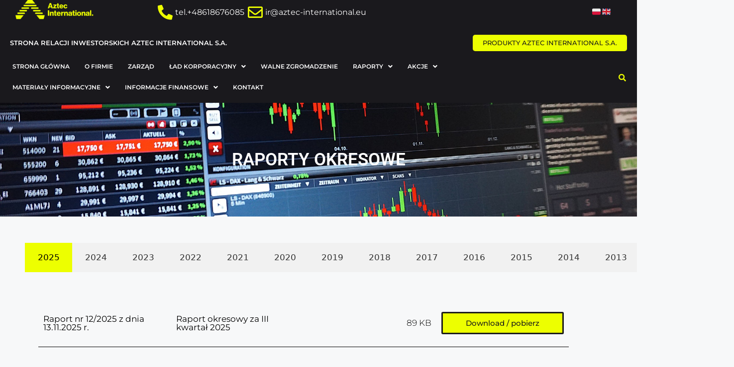

--- FILE ---
content_type: text/css
request_url: https://corporate.aztec-international.eu/wp-content/uploads/elementor/css/post-132.css?ver=1769075261
body_size: 676
content:
.elementor-132 .elementor-element.elementor-element-5cdeee2a:not(.elementor-motion-effects-element-type-background), .elementor-132 .elementor-element.elementor-element-5cdeee2a > .elementor-motion-effects-container > .elementor-motion-effects-layer{background-image:url("https://corporate.aztec-international.eu/wp-content/uploads/2022/02/chart-g3aa37eea4_1920.jpg");background-position:center left;background-repeat:no-repeat;background-size:cover;}.elementor-132 .elementor-element.elementor-element-5cdeee2a > .elementor-background-overlay{background-color:#000000;opacity:0.63;transition:background 0.3s, border-radius 0.3s, opacity 0.3s;}.elementor-132 .elementor-element.elementor-element-5cdeee2a > .elementor-container{min-height:229px;}.elementor-132 .elementor-element.elementor-element-5cdeee2a{transition:background 0.3s, border 0.3s, border-radius 0.3s, box-shadow 0.3s;margin-top:0px;margin-bottom:0px;}.elementor-widget-heading .elementor-heading-title{font-family:var( --e-global-typography-primary-font-family ), Sans-serif;font-weight:var( --e-global-typography-primary-font-weight );}.elementor-132 .elementor-element.elementor-element-5cab5ead{text-align:center;}.elementor-132 .elementor-element.elementor-element-5cab5ead .elementor-heading-title{font-family:"Roboto", Sans-serif;font-weight:600;text-transform:uppercase;color:#FFFFFF;}.elementor-132 .elementor-element.elementor-element-e9b757a{--spacer-size:23px;}.elementor-132 .elementor-element.elementor-element-b5f9b9e .eael-advance-tabs .eael-tabs-nav > ul li.eael-tab-nav-item:hover:not(.active){background-color:#333;}.elementor-132 .elementor-element.elementor-element-b5f9b9e .eael-advance-tabs .eael-tabs-nav > ul li{text-transform:uppercase;background-color:#f1f1f1;color:#333;}.elementor-132 .elementor-element.elementor-element-b5f9b9e .eael-advance-tabs .eael-tabs-nav > ul li i{font-size:16px;}.elementor-132 .elementor-element.elementor-element-b5f9b9e .eael-advance-tabs .eael-tabs-nav > ul li img{width:16px;}.elementor-132 .elementor-element.elementor-element-b5f9b9e .eael-advance-tabs .eael-tabs-nav > ul li svg{width:16px;height:16px;}.elementor-132 .elementor-element.elementor-element-b5f9b9e .eael-tab-inline-icon li .title-before-icon{margin-right:10px;}.elementor-132 .elementor-element.elementor-element-b5f9b9e .eael-tab-inline-icon li .title-after-icon{margin-left:10px;}.elementor-132 .elementor-element.elementor-element-b5f9b9e .eael-tab-top-icon li i, .elementor-132 .elementor-element.elementor-element-b5f9b9e .eael-tab-top-icon li img, .elementor-132 .elementor-element.elementor-element-b5f9b9e .eael-tab-top-icon li svg{margin-bottom:10px;}.elementor-132 .elementor-element.elementor-element-b5f9b9e .eael-advance-tabs .eael-tabs-nav > ul li:hover:not(.active){background-color:var( --e-global-color-secondary );}.elementor-132 .elementor-element.elementor-element-b5f9b9e .eael-advance-tabs .eael-tabs-nav > ul li:hover{color:#fff;}.elementor-132 .elementor-element.elementor-element-b5f9b9e .eael-advance-tabs .eael-tabs-nav > ul .active{background-color:var( --e-global-color-primary );}.elementor-132 .elementor-element.elementor-element-b5f9b9e .eael-advance-tabs .eael-tabs-nav > ul li.active{color:#000000;}.elementor-132 .elementor-element.elementor-element-b5f9b9e .eael-advance-tabs .eael-tabs-content > div{color:#333;}

--- FILE ---
content_type: text/css
request_url: https://corporate.aztec-international.eu/wp-content/uploads/elementor/css/post-179.css?ver=1769075078
body_size: 1848
content:
.elementor-179 .elementor-element.elementor-element-50d9ab42:not(.elementor-motion-effects-element-type-background), .elementor-179 .elementor-element.elementor-element-50d9ab42 > .elementor-motion-effects-container > .elementor-motion-effects-layer{background-color:#1A191D;}.elementor-179 .elementor-element.elementor-element-50d9ab42{transition:background 0.3s, border 0.3s, border-radius 0.3s, box-shadow 0.3s;}.elementor-179 .elementor-element.elementor-element-50d9ab42 > .elementor-background-overlay{transition:background 0.3s, border-radius 0.3s, opacity 0.3s;}.elementor-widget-image .widget-image-caption{font-family:var( --e-global-typography-text-font-family ), Sans-serif;font-weight:var( --e-global-typography-text-font-weight );}.elementor-179 .elementor-element.elementor-element-be480d2 > .elementor-widget-container{margin:-90px 0px -90px 0px;}.elementor-179 .elementor-element.elementor-element-be480d2{text-align:start;}.elementor-179 .elementor-element.elementor-element-be480d2 img{width:71%;}.elementor-bc-flex-widget .elementor-179 .elementor-element.elementor-element-239d3d6.elementor-column .elementor-widget-wrap{align-items:center;}.elementor-179 .elementor-element.elementor-element-239d3d6.elementor-column.elementor-element[data-element_type="column"] > .elementor-widget-wrap.elementor-element-populated{align-content:center;align-items:center;}.elementor-widget-icon-list .elementor-icon-list-item > .elementor-icon-list-text, .elementor-widget-icon-list .elementor-icon-list-item > a{font-family:var( --e-global-typography-text-font-family ), Sans-serif;font-weight:var( --e-global-typography-text-font-weight );}.elementor-179 .elementor-element.elementor-element-094d508 .elementor-icon-list-icon i{color:var( --e-global-color-primary );transition:color 0.3s;}.elementor-179 .elementor-element.elementor-element-094d508 .elementor-icon-list-icon svg{fill:var( --e-global-color-primary );transition:fill 0.3s;}.elementor-179 .elementor-element.elementor-element-094d508{--e-icon-list-icon-size:30px;--icon-vertical-offset:0px;}.elementor-179 .elementor-element.elementor-element-094d508 .elementor-icon-list-item > .elementor-icon-list-text, .elementor-179 .elementor-element.elementor-element-094d508 .elementor-icon-list-item > a{font-family:"Montserrat", Sans-serif;font-size:16px;font-weight:400;}.elementor-179 .elementor-element.elementor-element-094d508 .elementor-icon-list-text{color:#FFFFFF;transition:color 0.3s;}.elementor-bc-flex-widget .elementor-179 .elementor-element.elementor-element-b934bfe.elementor-column .elementor-widget-wrap{align-items:center;}.elementor-179 .elementor-element.elementor-element-b934bfe.elementor-column.elementor-element[data-element_type="column"] > .elementor-widget-wrap.elementor-element-populated{align-content:center;align-items:center;}.elementor-179 .elementor-element.elementor-element-6e204fd:not(.elementor-motion-effects-element-type-background), .elementor-179 .elementor-element.elementor-element-6e204fd > .elementor-motion-effects-container > .elementor-motion-effects-layer{background-color:#1A191D;}.elementor-179 .elementor-element.elementor-element-6e204fd{transition:background 0.3s, border 0.3s, border-radius 0.3s, box-shadow 0.3s;}.elementor-179 .elementor-element.elementor-element-6e204fd > .elementor-background-overlay{transition:background 0.3s, border-radius 0.3s, opacity 0.3s;}.elementor-179 .elementor-element.elementor-element-3d5b46a{text-align:start;}.elementor-bc-flex-widget .elementor-179 .elementor-element.elementor-element-444dbef.elementor-column .elementor-widget-wrap{align-items:center;}.elementor-179 .elementor-element.elementor-element-444dbef.elementor-column.elementor-element[data-element_type="column"] > .elementor-widget-wrap.elementor-element-populated{align-content:center;align-items:center;}.elementor-widget-navigation-menu a.hfe-menu-item, .elementor-widget-navigation-menu a.hfe-sub-menu-item{font-family:var( --e-global-typography-primary-font-family ), Sans-serif;font-weight:var( --e-global-typography-primary-font-weight );}
							.elementor-widget-navigation-menu .sub-menu li a.hfe-sub-menu-item,
							.elementor-widget-navigation-menu nav.hfe-dropdown li a.hfe-sub-menu-item,
							.elementor-widget-navigation-menu nav.hfe-dropdown li a.hfe-menu-item,
							.elementor-widget-navigation-menu nav.hfe-dropdown-expandible li a.hfe-menu-item,
							.elementor-widget-navigation-menu nav.hfe-dropdown-expandible li a.hfe-sub-menu-item{font-family:var( --e-global-typography-accent-font-family ), Sans-serif;font-weight:var( --e-global-typography-accent-font-weight );}.elementor-widget-navigation-menu .menu-item a.hfe-menu-item.elementor-button{font-family:var( --e-global-typography-accent-font-family ), Sans-serif;font-weight:var( --e-global-typography-accent-font-weight );}.elementor-179 .elementor-element.elementor-element-196d2d2 .menu-item a.hfe-menu-item{padding-left:15px;padding-right:15px;}.elementor-179 .elementor-element.elementor-element-196d2d2 .menu-item a.hfe-sub-menu-item{padding-left:calc( 15px + 20px );padding-right:15px;}.elementor-179 .elementor-element.elementor-element-196d2d2 .hfe-nav-menu__layout-vertical .menu-item ul ul a.hfe-sub-menu-item{padding-left:calc( 15px + 40px );padding-right:15px;}.elementor-179 .elementor-element.elementor-element-196d2d2 .hfe-nav-menu__layout-vertical .menu-item ul ul ul a.hfe-sub-menu-item{padding-left:calc( 15px + 60px );padding-right:15px;}.elementor-179 .elementor-element.elementor-element-196d2d2 .hfe-nav-menu__layout-vertical .menu-item ul ul ul ul a.hfe-sub-menu-item{padding-left:calc( 15px + 80px );padding-right:15px;}.elementor-179 .elementor-element.elementor-element-196d2d2 .menu-item a.hfe-menu-item, .elementor-179 .elementor-element.elementor-element-196d2d2 .menu-item a.hfe-sub-menu-item{padding-top:15px;padding-bottom:15px;}.elementor-179 .elementor-element.elementor-element-196d2d2 ul.sub-menu{width:220px;}.elementor-179 .elementor-element.elementor-element-196d2d2 .sub-menu a.hfe-sub-menu-item,
						 .elementor-179 .elementor-element.elementor-element-196d2d2 nav.hfe-dropdown li a.hfe-menu-item,
						 .elementor-179 .elementor-element.elementor-element-196d2d2 nav.hfe-dropdown li a.hfe-sub-menu-item,
						 .elementor-179 .elementor-element.elementor-element-196d2d2 nav.hfe-dropdown-expandible li a.hfe-menu-item,
						 .elementor-179 .elementor-element.elementor-element-196d2d2 nav.hfe-dropdown-expandible li a.hfe-sub-menu-item{padding-top:15px;padding-bottom:15px;}.elementor-179 .elementor-element.elementor-element-196d2d2 .hfe-nav-menu__toggle{margin:0 auto;}.elementor-179 .elementor-element.elementor-element-196d2d2 a.hfe-menu-item, .elementor-179 .elementor-element.elementor-element-196d2d2 a.hfe-sub-menu-item{font-family:"Montserrat", Sans-serif;font-size:12px;font-weight:600;text-transform:uppercase;}.elementor-179 .elementor-element.elementor-element-196d2d2 .menu-item a.hfe-menu-item, .elementor-179 .elementor-element.elementor-element-196d2d2 .sub-menu a.hfe-sub-menu-item{color:#FFFFFF;}.elementor-179 .elementor-element.elementor-element-196d2d2 .menu-item a.hfe-menu-item:hover,
								.elementor-179 .elementor-element.elementor-element-196d2d2 .sub-menu a.hfe-sub-menu-item:hover,
								.elementor-179 .elementor-element.elementor-element-196d2d2 .menu-item.current-menu-item a.hfe-menu-item,
								.elementor-179 .elementor-element.elementor-element-196d2d2 .menu-item a.hfe-menu-item.highlighted,
								.elementor-179 .elementor-element.elementor-element-196d2d2 .menu-item a.hfe-menu-item:focus{color:#FFFFFF;background-color:var( --e-global-color-primary );}.elementor-179 .elementor-element.elementor-element-196d2d2 .sub-menu,
								.elementor-179 .elementor-element.elementor-element-196d2d2 nav.hfe-dropdown,
								.elementor-179 .elementor-element.elementor-element-196d2d2 nav.hfe-dropdown-expandible,
								.elementor-179 .elementor-element.elementor-element-196d2d2 nav.hfe-dropdown .menu-item a.hfe-menu-item,
								.elementor-179 .elementor-element.elementor-element-196d2d2 nav.hfe-dropdown .menu-item a.hfe-sub-menu-item{background-color:#1A191D;}.elementor-179 .elementor-element.elementor-element-196d2d2 .sub-menu li.menu-item:not(:last-child),
						.elementor-179 .elementor-element.elementor-element-196d2d2 nav.hfe-dropdown li.menu-item:not(:last-child),
						.elementor-179 .elementor-element.elementor-element-196d2d2 nav.hfe-dropdown-expandible li.menu-item:not(:last-child){border-bottom-style:solid;border-bottom-color:#c4c4c4;border-bottom-width:1px;}.elementor-179 .elementor-element.elementor-element-196d2d2 div.hfe-nav-menu-icon{color:var( --e-global-color-primary );}.elementor-179 .elementor-element.elementor-element-196d2d2 div.hfe-nav-menu-icon svg{fill:var( --e-global-color-primary );}.elementor-bc-flex-widget .elementor-179 .elementor-element.elementor-element-c05ca9d.elementor-column .elementor-widget-wrap{align-items:center;}.elementor-179 .elementor-element.elementor-element-c05ca9d.elementor-column.elementor-element[data-element_type="column"] > .elementor-widget-wrap.elementor-element-populated{align-content:center;align-items:center;}.elementor-widget-button .elementor-button{font-family:var( --e-global-typography-accent-font-family ), Sans-serif;font-weight:var( --e-global-typography-accent-font-weight );}.elementor-179 .elementor-element.elementor-element-209f976 .elementor-button{background-color:var( --e-global-color-primary );font-family:"Montserrat", Sans-serif;font-weight:500;text-transform:uppercase;fill:var( --e-global-color-7b07c37 );color:var( --e-global-color-7b07c37 );border-radius:5px 5px 5px 5px;}.elementor-179 .elementor-element.elementor-element-209f976 .elementor-button:hover, .elementor-179 .elementor-element.elementor-element-209f976 .elementor-button:focus{background-color:var( --e-global-color-secondary );color:var( --e-global-color-primary );}.elementor-179 .elementor-element.elementor-element-209f976 .elementor-button:hover svg, .elementor-179 .elementor-element.elementor-element-209f976 .elementor-button:focus svg{fill:var( --e-global-color-primary );}.elementor-179 .elementor-element.elementor-element-10bb0862:not(.elementor-motion-effects-element-type-background), .elementor-179 .elementor-element.elementor-element-10bb0862 > .elementor-motion-effects-container > .elementor-motion-effects-layer{background-color:#1A191D;}.elementor-179 .elementor-element.elementor-element-10bb0862{transition:background 0.3s, border 0.3s, border-radius 0.3s, box-shadow 0.3s;}.elementor-179 .elementor-element.elementor-element-10bb0862 > .elementor-background-overlay{transition:background 0.3s, border-radius 0.3s, opacity 0.3s;}.elementor-bc-flex-widget .elementor-179 .elementor-element.elementor-element-74e9695.elementor-column .elementor-widget-wrap{align-items:center;}.elementor-179 .elementor-element.elementor-element-74e9695.elementor-column.elementor-element[data-element_type="column"] > .elementor-widget-wrap.elementor-element-populated{align-content:center;align-items:center;}.elementor-widget-heading .elementor-heading-title{font-family:var( --e-global-typography-primary-font-family ), Sans-serif;font-weight:var( --e-global-typography-primary-font-weight );}.elementor-179 .elementor-element.elementor-element-920700f{text-align:start;}.elementor-179 .elementor-element.elementor-element-920700f .elementor-heading-title{font-family:"Montserrat", Sans-serif;font-size:13px;font-weight:600;text-transform:uppercase;color:#FFFFFF;}.elementor-bc-flex-widget .elementor-179 .elementor-element.elementor-element-cc48e87.elementor-column .elementor-widget-wrap{align-items:center;}.elementor-179 .elementor-element.elementor-element-cc48e87.elementor-column.elementor-element[data-element_type="column"] > .elementor-widget-wrap.elementor-element-populated{align-content:center;align-items:center;}.elementor-179 .elementor-element.elementor-element-d9d2d2a .elementor-button{background-color:var( --e-global-color-primary );font-family:"Montserrat", Sans-serif;font-weight:500;text-transform:uppercase;fill:var( --e-global-color-7b07c37 );color:var( --e-global-color-7b07c37 );border-radius:5px 5px 5px 5px;}.elementor-179 .elementor-element.elementor-element-d9d2d2a .elementor-button:hover, .elementor-179 .elementor-element.elementor-element-d9d2d2a .elementor-button:focus{background-color:var( --e-global-color-7b07c37 );color:var( --e-global-color-primary );}.elementor-179 .elementor-element.elementor-element-d9d2d2a .elementor-button:hover svg, .elementor-179 .elementor-element.elementor-element-d9d2d2a .elementor-button:focus svg{fill:var( --e-global-color-primary );}.elementor-179 .elementor-element.elementor-element-4ae44f2:not(.elementor-motion-effects-element-type-background), .elementor-179 .elementor-element.elementor-element-4ae44f2 > .elementor-motion-effects-container > .elementor-motion-effects-layer{background-color:#1A191D;}.elementor-179 .elementor-element.elementor-element-4ae44f2{transition:background 0.3s, border 0.3s, border-radius 0.3s, box-shadow 0.3s;}.elementor-179 .elementor-element.elementor-element-4ae44f2 > .elementor-background-overlay{transition:background 0.3s, border-radius 0.3s, opacity 0.3s;}.elementor-bc-flex-widget .elementor-179 .elementor-element.elementor-element-361d1f2.elementor-column .elementor-widget-wrap{align-items:center;}.elementor-179 .elementor-element.elementor-element-361d1f2.elementor-column.elementor-element[data-element_type="column"] > .elementor-widget-wrap.elementor-element-populated{align-content:center;align-items:center;}.elementor-179 .elementor-element.elementor-element-06c144e .menu-item a.hfe-menu-item{padding-left:15px;padding-right:15px;}.elementor-179 .elementor-element.elementor-element-06c144e .menu-item a.hfe-sub-menu-item{padding-left:calc( 15px + 20px );padding-right:15px;}.elementor-179 .elementor-element.elementor-element-06c144e .hfe-nav-menu__layout-vertical .menu-item ul ul a.hfe-sub-menu-item{padding-left:calc( 15px + 40px );padding-right:15px;}.elementor-179 .elementor-element.elementor-element-06c144e .hfe-nav-menu__layout-vertical .menu-item ul ul ul a.hfe-sub-menu-item{padding-left:calc( 15px + 60px );padding-right:15px;}.elementor-179 .elementor-element.elementor-element-06c144e .hfe-nav-menu__layout-vertical .menu-item ul ul ul ul a.hfe-sub-menu-item{padding-left:calc( 15px + 80px );padding-right:15px;}.elementor-179 .elementor-element.elementor-element-06c144e .menu-item a.hfe-menu-item, .elementor-179 .elementor-element.elementor-element-06c144e .menu-item a.hfe-sub-menu-item{padding-top:15px;padding-bottom:15px;}.elementor-179 .elementor-element.elementor-element-06c144e ul.sub-menu{width:220px;}.elementor-179 .elementor-element.elementor-element-06c144e .sub-menu a.hfe-sub-menu-item,
						 .elementor-179 .elementor-element.elementor-element-06c144e nav.hfe-dropdown li a.hfe-menu-item,
						 .elementor-179 .elementor-element.elementor-element-06c144e nav.hfe-dropdown li a.hfe-sub-menu-item,
						 .elementor-179 .elementor-element.elementor-element-06c144e nav.hfe-dropdown-expandible li a.hfe-menu-item,
						 .elementor-179 .elementor-element.elementor-element-06c144e nav.hfe-dropdown-expandible li a.hfe-sub-menu-item{padding-top:15px;padding-bottom:15px;}.elementor-179 .elementor-element.elementor-element-06c144e .hfe-nav-menu__toggle{margin:0 auto;}.elementor-179 .elementor-element.elementor-element-06c144e a.hfe-menu-item, .elementor-179 .elementor-element.elementor-element-06c144e a.hfe-sub-menu-item{font-family:"Montserrat", Sans-serif;font-size:12px;font-weight:600;text-transform:uppercase;}.elementor-179 .elementor-element.elementor-element-06c144e .menu-item a.hfe-menu-item, .elementor-179 .elementor-element.elementor-element-06c144e .sub-menu a.hfe-sub-menu-item{color:#FFFFFF;}.elementor-179 .elementor-element.elementor-element-06c144e .menu-item a.hfe-menu-item:hover,
								.elementor-179 .elementor-element.elementor-element-06c144e .sub-menu a.hfe-sub-menu-item:hover,
								.elementor-179 .elementor-element.elementor-element-06c144e .menu-item.current-menu-item a.hfe-menu-item,
								.elementor-179 .elementor-element.elementor-element-06c144e .menu-item a.hfe-menu-item.highlighted,
								.elementor-179 .elementor-element.elementor-element-06c144e .menu-item a.hfe-menu-item:focus{color:var( --e-global-color-7b07c37 );background-color:var( --e-global-color-primary );}.elementor-179 .elementor-element.elementor-element-06c144e .sub-menu,
								.elementor-179 .elementor-element.elementor-element-06c144e nav.hfe-dropdown,
								.elementor-179 .elementor-element.elementor-element-06c144e nav.hfe-dropdown-expandible,
								.elementor-179 .elementor-element.elementor-element-06c144e nav.hfe-dropdown .menu-item a.hfe-menu-item,
								.elementor-179 .elementor-element.elementor-element-06c144e nav.hfe-dropdown .menu-item a.hfe-sub-menu-item{background-color:#1A191D;}.elementor-179 .elementor-element.elementor-element-06c144e .sub-menu li.menu-item:not(:last-child),
						.elementor-179 .elementor-element.elementor-element-06c144e nav.hfe-dropdown li.menu-item:not(:last-child),
						.elementor-179 .elementor-element.elementor-element-06c144e nav.hfe-dropdown-expandible li.menu-item:not(:last-child){border-bottom-style:solid;border-bottom-color:#c4c4c4;border-bottom-width:1px;}.elementor-179 .elementor-element.elementor-element-06c144e div.hfe-nav-menu-icon{color:var( --e-global-color-primary );}.elementor-179 .elementor-element.elementor-element-06c144e div.hfe-nav-menu-icon svg{fill:var( --e-global-color-primary );}.elementor-bc-flex-widget .elementor-179 .elementor-element.elementor-element-2e9b60d.elementor-column .elementor-widget-wrap{align-items:center;}.elementor-179 .elementor-element.elementor-element-2e9b60d.elementor-column.elementor-element[data-element_type="column"] > .elementor-widget-wrap.elementor-element-populated{align-content:center;align-items:center;}.elementor-widget-hfe-search-button input[type="search"].hfe-search-form__input,.elementor-widget-hfe-search-button .hfe-search-icon-toggle{font-family:var( --e-global-typography-primary-font-family ), Sans-serif;font-weight:var( --e-global-typography-primary-font-weight );}.elementor-179 .elementor-element.elementor-element-1fb3fe6 .hfe-input-focus .hfe-search-icon-toggle input[type=search]{width:250px;}.elementor-179 .elementor-element.elementor-element-1fb3fe6 .hfe-search-icon-toggle input[type=search]{padding:0 calc( 15px / 2);}.elementor-179 .elementor-element.elementor-element-1fb3fe6 .hfe-search-icon-toggle i.fa-search:before{font-size:15px;}.elementor-179 .elementor-element.elementor-element-1fb3fe6 .hfe-search-icon-toggle i.fa-search, .elementor-179 .elementor-element.elementor-element-1fb3fe6 .hfe-search-icon-toggle{width:15px;}.elementor-179 .elementor-element.elementor-element-1fb3fe6 .hfe-input-focus .hfe-search-form__input:focus{color:var( --e-global-color-primary );background-color:#ededed;}.elementor-179 .elementor-element.elementor-element-1fb3fe6 .hfe-input-focus .hfe-search-icon-toggle .hfe-search-form__input{border-style:none;border-radius:3px;}.elementor-179 .elementor-element.elementor-element-1fb3fe6 .hfe-search-icon-toggle i{color:var( --e-global-color-primary );border-color:var( --e-global-color-primary );fill:var( --e-global-color-primary );}@media(max-width:767px){.elementor-179 .elementor-element.elementor-element-06f3b86{width:80%;}.elementor-179 .elementor-element.elementor-element-3d5b46a > .elementor-widget-container{margin:-70px 0px -70px 0px;}.elementor-179 .elementor-element.elementor-element-444dbef{width:20%;}.elementor-179 .elementor-element.elementor-element-c05ca9d{width:20%;}.elementor-179 .elementor-element.elementor-element-56beb16{width:80%;}}@media(min-width:768px){.elementor-179 .elementor-element.elementor-element-29a3b9a9{width:23.375%;}.elementor-179 .elementor-element.elementor-element-239d3d6{width:68.758%;}.elementor-179 .elementor-element.elementor-element-b934bfe{width:7.143%;}.elementor-179 .elementor-element.elementor-element-361d1f2{width:87.444%;}.elementor-179 .elementor-element.elementor-element-2e9b60d{width:12.425%;}}

--- FILE ---
content_type: text/css
request_url: https://corporate.aztec-international.eu/wp-content/uploads/elementor/css/post-4956.css?ver=1769075078
body_size: 1265
content:
.elementor-4956 .elementor-element.elementor-element-6ed8e6e3:not(.elementor-motion-effects-element-type-background), .elementor-4956 .elementor-element.elementor-element-6ed8e6e3 > .elementor-motion-effects-container > .elementor-motion-effects-layer{background-color:#1A191D;}.elementor-4956 .elementor-element.elementor-element-6ed8e6e3{transition:background 0.3s, border 0.3s, border-radius 0.3s, box-shadow 0.3s;padding:55px 0px 40px 0px;}.elementor-4956 .elementor-element.elementor-element-6ed8e6e3 > .elementor-background-overlay{transition:background 0.3s, border-radius 0.3s, opacity 0.3s;}.elementor-widget-image .widget-image-caption{font-family:var( --e-global-typography-text-font-family ), Sans-serif;font-weight:var( --e-global-typography-text-font-weight );}.elementor-4956 .elementor-element.elementor-element-370b795 > .elementor-widget-container{margin:-90px 0px -90px 0px;}.elementor-4956 .elementor-element.elementor-element-370b795{text-align:start;}.elementor-widget-text-editor{font-family:var( --e-global-typography-text-font-family ), Sans-serif;font-weight:var( --e-global-typography-text-font-weight );}.elementor-4956 .elementor-element.elementor-element-72d89567 > .elementor-widget-container{margin:28px 0px 0px 0px;}.elementor-4956 .elementor-element.elementor-element-72d89567{text-align:start;font-size:15px;color:#FFFFFF;}.elementor-4956 .elementor-element.elementor-element-5b04bfee{--grid-template-columns:repeat(0, auto);--icon-size:16px;--grid-column-gap:0px;--grid-row-gap:0px;}.elementor-4956 .elementor-element.elementor-element-5b04bfee .elementor-widget-container{text-align:left;}.elementor-4956 .elementor-element.elementor-element-5b04bfee > .elementor-widget-container{margin:28px 0px 0px 0px;border-style:solid;border-width:0px 0px 0px 1px;border-color:#605F61;}.elementor-4956 .elementor-element.elementor-element-5b04bfee .elementor-social-icon{background-color:#00000000;--icon-padding:1em;border-style:solid;border-width:1px 1px 1px 0px;border-color:#605F61;}.elementor-4956 .elementor-element.elementor-element-5b04bfee .elementor-social-icon i{color:#767577;}.elementor-4956 .elementor-element.elementor-element-5b04bfee .elementor-social-icon svg{fill:#767577;}.elementor-4956 .elementor-element.elementor-element-5b04bfee .elementor-social-icon:hover{background-color:#FFFFFF;border-color:#FFFFFF;}.elementor-4956 .elementor-element.elementor-element-5b04bfee .elementor-social-icon:hover i{color:#111111;}.elementor-4956 .elementor-element.elementor-element-5b04bfee .elementor-social-icon:hover svg{fill:#111111;}.elementor-widget-icon-box .elementor-icon-box-title, .elementor-widget-icon-box .elementor-icon-box-title a{font-family:var( --e-global-typography-primary-font-family ), Sans-serif;font-weight:var( --e-global-typography-primary-font-weight );}.elementor-widget-icon-box .elementor-icon-box-description{font-family:var( --e-global-typography-text-font-family ), Sans-serif;font-weight:var( --e-global-typography-text-font-weight );}.elementor-4956 .elementor-element.elementor-element-7656d443 > .elementor-widget-container{margin:27px 0px 0px 0px;}.elementor-4956 .elementor-element.elementor-element-7656d443 .elementor-icon-box-wrapper{align-items:start;gap:11px;}.elementor-4956 .elementor-element.elementor-element-7656d443.elementor-view-stacked .elementor-icon{background-color:#767577;}.elementor-4956 .elementor-element.elementor-element-7656d443.elementor-view-framed .elementor-icon, .elementor-4956 .elementor-element.elementor-element-7656d443.elementor-view-default .elementor-icon{fill:#767577;color:#767577;border-color:#767577;}.elementor-4956 .elementor-element.elementor-element-7656d443 .elementor-icon{font-size:19px;}.elementor-4956 .elementor-element.elementor-element-7656d443 .elementor-icon-box-title, .elementor-4956 .elementor-element.elementor-element-7656d443 .elementor-icon-box-title a{font-size:15px;font-weight:400;line-height:24px;}.elementor-4956 .elementor-element.elementor-element-7656d443 .elementor-icon-box-title{color:#EDEDED;}.elementor-4956 .elementor-element.elementor-element-7656d443 .elementor-icon-box-description{font-size:15px;font-weight:500;line-height:24px;color:#EDEDED;}.elementor-4956 .elementor-element.elementor-element-34ecf0bd > .elementor-widget-container{margin:12px 0px 0px 0px;}.elementor-4956 .elementor-element.elementor-element-34ecf0bd .elementor-icon-box-wrapper{align-items:start;gap:11px;}.elementor-4956 .elementor-element.elementor-element-34ecf0bd.elementor-view-stacked .elementor-icon{background-color:#767577;}.elementor-4956 .elementor-element.elementor-element-34ecf0bd.elementor-view-framed .elementor-icon, .elementor-4956 .elementor-element.elementor-element-34ecf0bd.elementor-view-default .elementor-icon{fill:#767577;color:#767577;border-color:#767577;}.elementor-4956 .elementor-element.elementor-element-34ecf0bd .elementor-icon{font-size:19px;}.elementor-4956 .elementor-element.elementor-element-34ecf0bd .elementor-icon-box-title, .elementor-4956 .elementor-element.elementor-element-34ecf0bd .elementor-icon-box-title a{font-family:"Roboto", Sans-serif;font-size:15px;font-weight:400;line-height:24px;}.elementor-4956 .elementor-element.elementor-element-34ecf0bd .elementor-icon-box-title{color:#EDEDED;}.elementor-4956 .elementor-element.elementor-element-34ecf0bd .elementor-icon-box-description{font-size:15px;font-weight:400;line-height:24px;color:#EDEDED;}.elementor-4956 .elementor-element.elementor-element-43288e5f > .elementor-widget-container{margin:14px 0px 0px 0px;}.elementor-4956 .elementor-element.elementor-element-43288e5f .elementor-icon-box-wrapper{align-items:start;gap:11px;}.elementor-4956 .elementor-element.elementor-element-43288e5f.elementor-view-stacked .elementor-icon{background-color:#767577;}.elementor-4956 .elementor-element.elementor-element-43288e5f.elementor-view-framed .elementor-icon, .elementor-4956 .elementor-element.elementor-element-43288e5f.elementor-view-default .elementor-icon{fill:#767577;color:#767577;border-color:#767577;}.elementor-4956 .elementor-element.elementor-element-43288e5f .elementor-icon{font-size:19px;}.elementor-4956 .elementor-element.elementor-element-43288e5f .elementor-icon-box-title, .elementor-4956 .elementor-element.elementor-element-43288e5f .elementor-icon-box-title a{font-family:"Roboto", Sans-serif;font-size:15px;font-weight:400;line-height:24px;}.elementor-4956 .elementor-element.elementor-element-43288e5f .elementor-icon-box-title{color:#EDEDED;}.elementor-4956 .elementor-element.elementor-element-43288e5f .elementor-icon-box-description{font-size:15px;line-height:24px;color:#EDEDED;}.elementor-4956 .elementor-element.elementor-element-4a9e0559 > .elementor-widget-container{margin:12px 0px 0px 0px;}.elementor-4956 .elementor-element.elementor-element-4a9e0559 .elementor-icon-box-wrapper{align-items:start;gap:11px;}.elementor-4956 .elementor-element.elementor-element-4a9e0559.elementor-view-stacked .elementor-icon{background-color:#767577;}.elementor-4956 .elementor-element.elementor-element-4a9e0559.elementor-view-framed .elementor-icon, .elementor-4956 .elementor-element.elementor-element-4a9e0559.elementor-view-default .elementor-icon{fill:#767577;color:#767577;border-color:#767577;}.elementor-4956 .elementor-element.elementor-element-4a9e0559 .elementor-icon{font-size:19px;}.elementor-4956 .elementor-element.elementor-element-4a9e0559 .elementor-icon-box-title, .elementor-4956 .elementor-element.elementor-element-4a9e0559 .elementor-icon-box-title a{font-family:"Roboto", Sans-serif;font-size:15px;font-weight:400;line-height:24px;}.elementor-4956 .elementor-element.elementor-element-4a9e0559 .elementor-icon-box-title{color:#EDEDED;}.elementor-4956 .elementor-element.elementor-element-4a9e0559 .elementor-icon-box-description{font-size:15px;font-weight:500;line-height:24px;color:#EDEDED;}.elementor-4956 .elementor-element.elementor-element-163beb0d:not(.elementor-motion-effects-element-type-background), .elementor-4956 .elementor-element.elementor-element-163beb0d > .elementor-motion-effects-container > .elementor-motion-effects-layer{background-color:#111013;}.elementor-4956 .elementor-element.elementor-element-163beb0d{transition:background 0.3s, border 0.3s, border-radius 0.3s, box-shadow 0.3s;padding:12px 0px 12px 0px;}.elementor-4956 .elementor-element.elementor-element-163beb0d > .elementor-background-overlay{transition:background 0.3s, border-radius 0.3s, opacity 0.3s;}.elementor-bc-flex-widget .elementor-4956 .elementor-element.elementor-element-3065663a.elementor-column .elementor-widget-wrap{align-items:center;}.elementor-4956 .elementor-element.elementor-element-3065663a.elementor-column.elementor-element[data-element_type="column"] > .elementor-widget-wrap.elementor-element-populated{align-content:center;align-items:center;}.elementor-4956 .elementor-element.elementor-element-4c398995{font-size:16px;color:#EDEDED;}@media(max-width:1024px){.elementor-4956 .elementor-element.elementor-element-5179c7ff > .elementor-element-populated{margin:20px 0px 0px 0px;--e-column-margin-right:0px;--e-column-margin-left:0px;}.elementor-4956 .elementor-element.elementor-element-37eba82d > .elementor-element-populated{margin:10px 0px 0px 0px;--e-column-margin-right:0px;--e-column-margin-left:0px;}}@media(max-width:1024px) and (min-width:768px){.elementor-4956 .elementor-element.elementor-element-1c8064fa{width:50%;}.elementor-4956 .elementor-element.elementor-element-5179c7ff{width:50%;}.elementor-4956 .elementor-element.elementor-element-37eba82d{width:50%;}.elementor-4956 .elementor-element.elementor-element-3065663a{width:100%;}}@media(max-width:767px){.elementor-4956 .elementor-element.elementor-element-370b795{text-align:start;}.elementor-4956 .elementor-element.elementor-element-72d89567{text-align:start;}.elementor-4956 .elementor-element.elementor-element-5179c7ff > .elementor-element-populated{margin:10px 0px 0px 0px;--e-column-margin-right:0px;--e-column-margin-left:0px;}.elementor-4956 .elementor-element.elementor-element-7656d443 > .elementor-widget-container{margin:25px 0px 0px 0px;}.elementor-4956 .elementor-element.elementor-element-7656d443 .elementor-icon-box-wrapper{text-align:start;gap:0px;}.elementor-4956 .elementor-element.elementor-element-7656d443 .elementor-icon{font-size:25px;}.elementor-4956 .elementor-element.elementor-element-34ecf0bd > .elementor-widget-container{margin:20px 0px 0px 0px;}.elementor-4956 .elementor-element.elementor-element-34ecf0bd .elementor-icon-box-wrapper{text-align:start;gap:0px;}.elementor-4956 .elementor-element.elementor-element-34ecf0bd .elementor-icon{font-size:25px;}.elementor-4956 .elementor-element.elementor-element-43288e5f > .elementor-widget-container{margin:20px 0px 0px 0px;}.elementor-4956 .elementor-element.elementor-element-43288e5f .elementor-icon-box-wrapper{text-align:start;gap:0px;}.elementor-4956 .elementor-element.elementor-element-43288e5f .elementor-icon{font-size:25px;}.elementor-4956 .elementor-element.elementor-element-4a9e0559 > .elementor-widget-container{margin:20px 0px 0px 0px;}.elementor-4956 .elementor-element.elementor-element-4a9e0559 .elementor-icon-box-wrapper{text-align:start;gap:0px;}.elementor-4956 .elementor-element.elementor-element-4a9e0559 .elementor-icon{font-size:25px;}.elementor-4956 .elementor-element.elementor-element-37eba82d > .elementor-element-populated{margin:10px 0px 0px 0px;--e-column-margin-right:0px;--e-column-margin-left:0px;}.elementor-4956 .elementor-element.elementor-element-163beb0d{padding:20px 0px 20px 0px;}.elementor-4956 .elementor-element.elementor-element-4c398995{text-align:start;font-size:15px;letter-spacing:-0.3px;}}

--- FILE ---
content_type: text/css
request_url: https://corporate.aztec-international.eu/wp-content/uploads/elementor/css/post-5334.css?ver=1769075262
body_size: 4040
content:
.elementor-5334 .elementor-element.elementor-element-47878103{--spacer-size:23px;}.elementor-bc-flex-widget .elementor-5334 .elementor-element.elementor-element-d616ec7.elementor-column .elementor-widget-wrap{align-items:center;}.elementor-5334 .elementor-element.elementor-element-d616ec7.elementor-column.elementor-element[data-element_type="column"] > .elementor-widget-wrap.elementor-element-populated{align-content:center;align-items:center;}.elementor-5334 .elementor-element.elementor-element-d616ec7 > .elementor-element-populated{transition:background 0.3s, border 0.3s, border-radius 0.3s, box-shadow 0.3s;}.elementor-5334 .elementor-element.elementor-element-d616ec7 > .elementor-element-populated > .elementor-background-overlay{transition:background 0.3s, border-radius 0.3s, opacity 0.3s;}.elementor-widget-heading .elementor-heading-title{font-family:var( --e-global-typography-primary-font-family ), Sans-serif;font-weight:var( --e-global-typography-primary-font-weight );}.elementor-5334 .elementor-element.elementor-element-1064760 .elementor-heading-title{font-family:"Montserrat", Sans-serif;font-weight:400;color:var( --e-global-color-text );}.elementor-bc-flex-widget .elementor-5334 .elementor-element.elementor-element-6d03b15.elementor-column .elementor-widget-wrap{align-items:center;}.elementor-5334 .elementor-element.elementor-element-6d03b15.elementor-column.elementor-element[data-element_type="column"] > .elementor-widget-wrap.elementor-element-populated{align-content:center;align-items:center;}.elementor-5334 .elementor-element.elementor-element-6d03b15 > .elementor-element-populated{transition:background 0.3s, border 0.3s, border-radius 0.3s, box-shadow 0.3s;}.elementor-5334 .elementor-element.elementor-element-6d03b15 > .elementor-element-populated > .elementor-background-overlay{transition:background 0.3s, border-radius 0.3s, opacity 0.3s;}.elementor-5334 .elementor-element.elementor-element-a5203fb .elementor-heading-title{font-family:"Montserrat", Sans-serif;font-weight:400;color:var( --e-global-color-text );}.elementor-bc-flex-widget .elementor-5334 .elementor-element.elementor-element-ac0114c.elementor-column .elementor-widget-wrap{align-items:center;}.elementor-5334 .elementor-element.elementor-element-ac0114c.elementor-column.elementor-element[data-element_type="column"] > .elementor-widget-wrap.elementor-element-populated{align-content:center;align-items:center;}.elementor-5334 .elementor-element.elementor-element-e39645d{text-align:end;}.elementor-5334 .elementor-element.elementor-element-e39645d .elementor-heading-title{font-family:"Montserrat", Sans-serif;font-weight:300;color:var( --e-global-color-text );}.elementor-bc-flex-widget .elementor-5334 .elementor-element.elementor-element-ab11d1c.elementor-column .elementor-widget-wrap{align-items:center;}.elementor-5334 .elementor-element.elementor-element-ab11d1c.elementor-column.elementor-element[data-element_type="column"] > .elementor-widget-wrap.elementor-element-populated{align-content:center;align-items:center;}.elementor-widget-button .elementor-button{font-family:var( --e-global-typography-accent-font-family ), Sans-serif;font-weight:var( --e-global-typography-accent-font-weight );}.elementor-5334 .elementor-element.elementor-element-59f7da2 .elementor-button{background-color:var( --e-global-color-primary );fill:var( --e-global-color-7b07c37 );color:var( --e-global-color-7b07c37 );border-style:solid;}.elementor-5334 .elementor-element.elementor-element-59f7da2 .elementor-button:hover, .elementor-5334 .elementor-element.elementor-element-59f7da2 .elementor-button:focus{background-color:var( --e-global-color-7b07c37 );color:var( --e-global-color-primary );}.elementor-5334 .elementor-element.elementor-element-59f7da2 .elementor-button:hover svg, .elementor-5334 .elementor-element.elementor-element-59f7da2 .elementor-button:focus svg{fill:var( --e-global-color-primary );}.elementor-widget-divider .elementor-divider__text{font-family:var( --e-global-typography-secondary-font-family ), Sans-serif;font-weight:var( --e-global-typography-secondary-font-weight );}.elementor-5334 .elementor-element.elementor-element-7aca671{--divider-border-style:solid;--divider-color:#000;--divider-border-width:1px;}.elementor-5334 .elementor-element.elementor-element-7aca671 .elementor-divider-separator{width:100%;}.elementor-5334 .elementor-element.elementor-element-7aca671 .elementor-divider{padding-block-start:15px;padding-block-end:15px;}.elementor-bc-flex-widget .elementor-5334 .elementor-element.elementor-element-c76fd20.elementor-column .elementor-widget-wrap{align-items:center;}.elementor-5334 .elementor-element.elementor-element-c76fd20.elementor-column.elementor-element[data-element_type="column"] > .elementor-widget-wrap.elementor-element-populated{align-content:center;align-items:center;}.elementor-5334 .elementor-element.elementor-element-c76fd20 > .elementor-element-populated{transition:background 0.3s, border 0.3s, border-radius 0.3s, box-shadow 0.3s;}.elementor-5334 .elementor-element.elementor-element-c76fd20 > .elementor-element-populated > .elementor-background-overlay{transition:background 0.3s, border-radius 0.3s, opacity 0.3s;}.elementor-5334 .elementor-element.elementor-element-aa7b64d .elementor-heading-title{font-family:"Montserrat", Sans-serif;font-weight:400;color:var( --e-global-color-text );}.elementor-bc-flex-widget .elementor-5334 .elementor-element.elementor-element-82a5a3d.elementor-column .elementor-widget-wrap{align-items:center;}.elementor-5334 .elementor-element.elementor-element-82a5a3d.elementor-column.elementor-element[data-element_type="column"] > .elementor-widget-wrap.elementor-element-populated{align-content:center;align-items:center;}.elementor-5334 .elementor-element.elementor-element-82a5a3d > .elementor-element-populated{transition:background 0.3s, border 0.3s, border-radius 0.3s, box-shadow 0.3s;}.elementor-5334 .elementor-element.elementor-element-82a5a3d > .elementor-element-populated > .elementor-background-overlay{transition:background 0.3s, border-radius 0.3s, opacity 0.3s;}.elementor-5334 .elementor-element.elementor-element-192a466 .elementor-heading-title{font-family:"Montserrat", Sans-serif;font-weight:400;color:var( --e-global-color-text );}.elementor-bc-flex-widget .elementor-5334 .elementor-element.elementor-element-2599897.elementor-column .elementor-widget-wrap{align-items:center;}.elementor-5334 .elementor-element.elementor-element-2599897.elementor-column.elementor-element[data-element_type="column"] > .elementor-widget-wrap.elementor-element-populated{align-content:center;align-items:center;}.elementor-5334 .elementor-element.elementor-element-f1f5479{text-align:end;}.elementor-5334 .elementor-element.elementor-element-f1f5479 .elementor-heading-title{font-family:"Montserrat", Sans-serif;font-weight:300;color:var( --e-global-color-text );}.elementor-bc-flex-widget .elementor-5334 .elementor-element.elementor-element-a035c0e.elementor-column .elementor-widget-wrap{align-items:center;}.elementor-5334 .elementor-element.elementor-element-a035c0e.elementor-column.elementor-element[data-element_type="column"] > .elementor-widget-wrap.elementor-element-populated{align-content:center;align-items:center;}.elementor-5334 .elementor-element.elementor-element-a62d0be .elementor-button{background-color:var( --e-global-color-primary );fill:var( --e-global-color-7b07c37 );color:var( --e-global-color-7b07c37 );border-style:solid;}.elementor-5334 .elementor-element.elementor-element-a62d0be .elementor-button:hover, .elementor-5334 .elementor-element.elementor-element-a62d0be .elementor-button:focus{background-color:var( --e-global-color-7b07c37 );color:var( --e-global-color-primary );}.elementor-5334 .elementor-element.elementor-element-a62d0be .elementor-button:hover svg, .elementor-5334 .elementor-element.elementor-element-a62d0be .elementor-button:focus svg{fill:var( --e-global-color-primary );}.elementor-5334 .elementor-element.elementor-element-d1bd21a{--divider-border-style:solid;--divider-color:#000;--divider-border-width:1px;}.elementor-5334 .elementor-element.elementor-element-d1bd21a .elementor-divider-separator{width:100%;}.elementor-5334 .elementor-element.elementor-element-d1bd21a .elementor-divider{padding-block-start:15px;padding-block-end:15px;}.elementor-bc-flex-widget .elementor-5334 .elementor-element.elementor-element-6e8356e.elementor-column .elementor-widget-wrap{align-items:center;}.elementor-5334 .elementor-element.elementor-element-6e8356e.elementor-column.elementor-element[data-element_type="column"] > .elementor-widget-wrap.elementor-element-populated{align-content:center;align-items:center;}.elementor-5334 .elementor-element.elementor-element-6e8356e > .elementor-element-populated{transition:background 0.3s, border 0.3s, border-radius 0.3s, box-shadow 0.3s;}.elementor-5334 .elementor-element.elementor-element-6e8356e > .elementor-element-populated > .elementor-background-overlay{transition:background 0.3s, border-radius 0.3s, opacity 0.3s;}.elementor-5334 .elementor-element.elementor-element-26d3b33 .elementor-heading-title{font-family:"Montserrat", Sans-serif;font-weight:400;color:var( --e-global-color-text );}.elementor-bc-flex-widget .elementor-5334 .elementor-element.elementor-element-a90865c.elementor-column .elementor-widget-wrap{align-items:center;}.elementor-5334 .elementor-element.elementor-element-a90865c.elementor-column.elementor-element[data-element_type="column"] > .elementor-widget-wrap.elementor-element-populated{align-content:center;align-items:center;}.elementor-5334 .elementor-element.elementor-element-a90865c > .elementor-element-populated{transition:background 0.3s, border 0.3s, border-radius 0.3s, box-shadow 0.3s;}.elementor-5334 .elementor-element.elementor-element-a90865c > .elementor-element-populated > .elementor-background-overlay{transition:background 0.3s, border-radius 0.3s, opacity 0.3s;}.elementor-5334 .elementor-element.elementor-element-5f507fa .elementor-heading-title{font-family:"Montserrat", Sans-serif;font-weight:400;color:var( --e-global-color-text );}.elementor-bc-flex-widget .elementor-5334 .elementor-element.elementor-element-f9c6f21.elementor-column .elementor-widget-wrap{align-items:center;}.elementor-5334 .elementor-element.elementor-element-f9c6f21.elementor-column.elementor-element[data-element_type="column"] > .elementor-widget-wrap.elementor-element-populated{align-content:center;align-items:center;}.elementor-5334 .elementor-element.elementor-element-6eec0f9{text-align:end;}.elementor-5334 .elementor-element.elementor-element-6eec0f9 .elementor-heading-title{font-family:"Montserrat", Sans-serif;font-weight:300;color:var( --e-global-color-text );}.elementor-bc-flex-widget .elementor-5334 .elementor-element.elementor-element-45fe35a.elementor-column .elementor-widget-wrap{align-items:center;}.elementor-5334 .elementor-element.elementor-element-45fe35a.elementor-column.elementor-element[data-element_type="column"] > .elementor-widget-wrap.elementor-element-populated{align-content:center;align-items:center;}.elementor-5334 .elementor-element.elementor-element-c6d6cf1 .elementor-button{background-color:var( --e-global-color-primary );fill:var( --e-global-color-7b07c37 );color:var( --e-global-color-7b07c37 );border-style:solid;}.elementor-5334 .elementor-element.elementor-element-c6d6cf1 .elementor-button:hover, .elementor-5334 .elementor-element.elementor-element-c6d6cf1 .elementor-button:focus{background-color:var( --e-global-color-7b07c37 );color:var( --e-global-color-primary );}.elementor-5334 .elementor-element.elementor-element-c6d6cf1 .elementor-button:hover svg, .elementor-5334 .elementor-element.elementor-element-c6d6cf1 .elementor-button:focus svg{fill:var( --e-global-color-primary );}.elementor-5334 .elementor-element.elementor-element-e6b35d6{--divider-border-style:solid;--divider-color:#000;--divider-border-width:1px;}.elementor-5334 .elementor-element.elementor-element-e6b35d6 .elementor-divider-separator{width:100%;}.elementor-5334 .elementor-element.elementor-element-e6b35d6 .elementor-divider{padding-block-start:15px;padding-block-end:15px;}.elementor-bc-flex-widget .elementor-5334 .elementor-element.elementor-element-fb0ce43.elementor-column .elementor-widget-wrap{align-items:center;}.elementor-5334 .elementor-element.elementor-element-fb0ce43.elementor-column.elementor-element[data-element_type="column"] > .elementor-widget-wrap.elementor-element-populated{align-content:center;align-items:center;}.elementor-5334 .elementor-element.elementor-element-fb0ce43 > .elementor-element-populated{transition:background 0.3s, border 0.3s, border-radius 0.3s, box-shadow 0.3s;}.elementor-5334 .elementor-element.elementor-element-fb0ce43 > .elementor-element-populated > .elementor-background-overlay{transition:background 0.3s, border-radius 0.3s, opacity 0.3s;}.elementor-5334 .elementor-element.elementor-element-f43bee0 .elementor-heading-title{font-family:"Montserrat", Sans-serif;font-weight:400;color:var( --e-global-color-text );}.elementor-bc-flex-widget .elementor-5334 .elementor-element.elementor-element-5051bd3.elementor-column .elementor-widget-wrap{align-items:center;}.elementor-5334 .elementor-element.elementor-element-5051bd3.elementor-column.elementor-element[data-element_type="column"] > .elementor-widget-wrap.elementor-element-populated{align-content:center;align-items:center;}.elementor-5334 .elementor-element.elementor-element-5051bd3 > .elementor-element-populated{transition:background 0.3s, border 0.3s, border-radius 0.3s, box-shadow 0.3s;}.elementor-5334 .elementor-element.elementor-element-5051bd3 > .elementor-element-populated > .elementor-background-overlay{transition:background 0.3s, border-radius 0.3s, opacity 0.3s;}.elementor-5334 .elementor-element.elementor-element-51db71e .elementor-heading-title{font-family:"Montserrat", Sans-serif;font-weight:400;color:var( --e-global-color-text );}.elementor-bc-flex-widget .elementor-5334 .elementor-element.elementor-element-aafc335.elementor-column .elementor-widget-wrap{align-items:center;}.elementor-5334 .elementor-element.elementor-element-aafc335.elementor-column.elementor-element[data-element_type="column"] > .elementor-widget-wrap.elementor-element-populated{align-content:center;align-items:center;}.elementor-5334 .elementor-element.elementor-element-08bcf7e{text-align:end;}.elementor-5334 .elementor-element.elementor-element-08bcf7e .elementor-heading-title{font-family:"Montserrat", Sans-serif;font-weight:300;color:var( --e-global-color-text );}.elementor-bc-flex-widget .elementor-5334 .elementor-element.elementor-element-bbe2d83.elementor-column .elementor-widget-wrap{align-items:center;}.elementor-5334 .elementor-element.elementor-element-bbe2d83.elementor-column.elementor-element[data-element_type="column"] > .elementor-widget-wrap.elementor-element-populated{align-content:center;align-items:center;}.elementor-5334 .elementor-element.elementor-element-0d113d7 .elementor-button{background-color:var( --e-global-color-primary );fill:var( --e-global-color-7b07c37 );color:var( --e-global-color-7b07c37 );border-style:solid;}.elementor-5334 .elementor-element.elementor-element-0d113d7 .elementor-button:hover, .elementor-5334 .elementor-element.elementor-element-0d113d7 .elementor-button:focus{background-color:var( --e-global-color-7b07c37 );color:var( --e-global-color-primary );}.elementor-5334 .elementor-element.elementor-element-0d113d7 .elementor-button:hover svg, .elementor-5334 .elementor-element.elementor-element-0d113d7 .elementor-button:focus svg{fill:var( --e-global-color-primary );}.elementor-5334 .elementor-element.elementor-element-975b524{--divider-border-style:solid;--divider-color:#000;--divider-border-width:1px;}.elementor-5334 .elementor-element.elementor-element-975b524 .elementor-divider-separator{width:100%;}.elementor-5334 .elementor-element.elementor-element-975b524 .elementor-divider{padding-block-start:15px;padding-block-end:15px;}.elementor-bc-flex-widget .elementor-5334 .elementor-element.elementor-element-109fef7.elementor-column .elementor-widget-wrap{align-items:center;}.elementor-5334 .elementor-element.elementor-element-109fef7.elementor-column.elementor-element[data-element_type="column"] > .elementor-widget-wrap.elementor-element-populated{align-content:center;align-items:center;}.elementor-5334 .elementor-element.elementor-element-109fef7 > .elementor-element-populated{transition:background 0.3s, border 0.3s, border-radius 0.3s, box-shadow 0.3s;}.elementor-5334 .elementor-element.elementor-element-109fef7 > .elementor-element-populated > .elementor-background-overlay{transition:background 0.3s, border-radius 0.3s, opacity 0.3s;}.elementor-5334 .elementor-element.elementor-element-a91a108 .elementor-heading-title{font-family:"Montserrat", Sans-serif;font-weight:400;color:var( --e-global-color-text );}.elementor-bc-flex-widget .elementor-5334 .elementor-element.elementor-element-98bb424.elementor-column .elementor-widget-wrap{align-items:center;}.elementor-5334 .elementor-element.elementor-element-98bb424.elementor-column.elementor-element[data-element_type="column"] > .elementor-widget-wrap.elementor-element-populated{align-content:center;align-items:center;}.elementor-5334 .elementor-element.elementor-element-98bb424 > .elementor-element-populated{transition:background 0.3s, border 0.3s, border-radius 0.3s, box-shadow 0.3s;}.elementor-5334 .elementor-element.elementor-element-98bb424 > .elementor-element-populated > .elementor-background-overlay{transition:background 0.3s, border-radius 0.3s, opacity 0.3s;}.elementor-5334 .elementor-element.elementor-element-cc699bf .elementor-heading-title{font-family:"Montserrat", Sans-serif;font-weight:400;color:var( --e-global-color-text );}.elementor-bc-flex-widget .elementor-5334 .elementor-element.elementor-element-217e48e.elementor-column .elementor-widget-wrap{align-items:center;}.elementor-5334 .elementor-element.elementor-element-217e48e.elementor-column.elementor-element[data-element_type="column"] > .elementor-widget-wrap.elementor-element-populated{align-content:center;align-items:center;}.elementor-5334 .elementor-element.elementor-element-a29b629{text-align:end;}.elementor-5334 .elementor-element.elementor-element-a29b629 .elementor-heading-title{font-family:"Montserrat", Sans-serif;font-weight:300;color:var( --e-global-color-text );}.elementor-bc-flex-widget .elementor-5334 .elementor-element.elementor-element-b506906.elementor-column .elementor-widget-wrap{align-items:center;}.elementor-5334 .elementor-element.elementor-element-b506906.elementor-column.elementor-element[data-element_type="column"] > .elementor-widget-wrap.elementor-element-populated{align-content:center;align-items:center;}.elementor-5334 .elementor-element.elementor-element-d27e938 .elementor-button{background-color:var( --e-global-color-primary );fill:var( --e-global-color-7b07c37 );color:var( --e-global-color-7b07c37 );border-style:solid;}.elementor-5334 .elementor-element.elementor-element-d27e938 .elementor-button:hover, .elementor-5334 .elementor-element.elementor-element-d27e938 .elementor-button:focus{background-color:var( --e-global-color-7b07c37 );color:var( --e-global-color-primary );}.elementor-5334 .elementor-element.elementor-element-d27e938 .elementor-button:hover svg, .elementor-5334 .elementor-element.elementor-element-d27e938 .elementor-button:focus svg{fill:var( --e-global-color-primary );}.elementor-5334 .elementor-element.elementor-element-14c9e8e{--divider-border-style:solid;--divider-color:#000;--divider-border-width:1px;}.elementor-5334 .elementor-element.elementor-element-14c9e8e .elementor-divider-separator{width:100%;}.elementor-5334 .elementor-element.elementor-element-14c9e8e .elementor-divider{padding-block-start:15px;padding-block-end:15px;}.elementor-bc-flex-widget .elementor-5334 .elementor-element.elementor-element-6c79283.elementor-column .elementor-widget-wrap{align-items:center;}.elementor-5334 .elementor-element.elementor-element-6c79283.elementor-column.elementor-element[data-element_type="column"] > .elementor-widget-wrap.elementor-element-populated{align-content:center;align-items:center;}.elementor-5334 .elementor-element.elementor-element-6c79283 > .elementor-element-populated{transition:background 0.3s, border 0.3s, border-radius 0.3s, box-shadow 0.3s;}.elementor-5334 .elementor-element.elementor-element-6c79283 > .elementor-element-populated > .elementor-background-overlay{transition:background 0.3s, border-radius 0.3s, opacity 0.3s;}.elementor-5334 .elementor-element.elementor-element-4e6002f .elementor-heading-title{font-family:"Montserrat", Sans-serif;font-weight:400;color:var( --e-global-color-text );}.elementor-bc-flex-widget .elementor-5334 .elementor-element.elementor-element-ebdec32.elementor-column .elementor-widget-wrap{align-items:center;}.elementor-5334 .elementor-element.elementor-element-ebdec32.elementor-column.elementor-element[data-element_type="column"] > .elementor-widget-wrap.elementor-element-populated{align-content:center;align-items:center;}.elementor-5334 .elementor-element.elementor-element-ebdec32 > .elementor-element-populated{transition:background 0.3s, border 0.3s, border-radius 0.3s, box-shadow 0.3s;}.elementor-5334 .elementor-element.elementor-element-ebdec32 > .elementor-element-populated > .elementor-background-overlay{transition:background 0.3s, border-radius 0.3s, opacity 0.3s;}.elementor-5334 .elementor-element.elementor-element-03ee534 .elementor-heading-title{font-family:"Montserrat", Sans-serif;font-weight:400;color:var( --e-global-color-text );}.elementor-bc-flex-widget .elementor-5334 .elementor-element.elementor-element-e5f6061.elementor-column .elementor-widget-wrap{align-items:center;}.elementor-5334 .elementor-element.elementor-element-e5f6061.elementor-column.elementor-element[data-element_type="column"] > .elementor-widget-wrap.elementor-element-populated{align-content:center;align-items:center;}.elementor-5334 .elementor-element.elementor-element-f23d1c2{text-align:end;}.elementor-5334 .elementor-element.elementor-element-f23d1c2 .elementor-heading-title{font-family:"Montserrat", Sans-serif;font-weight:300;color:var( --e-global-color-text );}.elementor-bc-flex-widget .elementor-5334 .elementor-element.elementor-element-6bb7d0f.elementor-column .elementor-widget-wrap{align-items:center;}.elementor-5334 .elementor-element.elementor-element-6bb7d0f.elementor-column.elementor-element[data-element_type="column"] > .elementor-widget-wrap.elementor-element-populated{align-content:center;align-items:center;}.elementor-5334 .elementor-element.elementor-element-de52028 .elementor-button{background-color:var( --e-global-color-primary );fill:var( --e-global-color-7b07c37 );color:var( --e-global-color-7b07c37 );border-style:solid;}.elementor-5334 .elementor-element.elementor-element-de52028 .elementor-button:hover, .elementor-5334 .elementor-element.elementor-element-de52028 .elementor-button:focus{background-color:var( --e-global-color-7b07c37 );color:var( --e-global-color-primary );}.elementor-5334 .elementor-element.elementor-element-de52028 .elementor-button:hover svg, .elementor-5334 .elementor-element.elementor-element-de52028 .elementor-button:focus svg{fill:var( --e-global-color-primary );}.elementor-5334 .elementor-element.elementor-element-4e5227f{--divider-border-style:solid;--divider-color:#000;--divider-border-width:1px;}.elementor-5334 .elementor-element.elementor-element-4e5227f .elementor-divider-separator{width:100%;}.elementor-5334 .elementor-element.elementor-element-4e5227f .elementor-divider{padding-block-start:15px;padding-block-end:15px;}.elementor-bc-flex-widget .elementor-5334 .elementor-element.elementor-element-865d535.elementor-column .elementor-widget-wrap{align-items:center;}.elementor-5334 .elementor-element.elementor-element-865d535.elementor-column.elementor-element[data-element_type="column"] > .elementor-widget-wrap.elementor-element-populated{align-content:center;align-items:center;}.elementor-5334 .elementor-element.elementor-element-865d535 > .elementor-element-populated{transition:background 0.3s, border 0.3s, border-radius 0.3s, box-shadow 0.3s;}.elementor-5334 .elementor-element.elementor-element-865d535 > .elementor-element-populated > .elementor-background-overlay{transition:background 0.3s, border-radius 0.3s, opacity 0.3s;}.elementor-5334 .elementor-element.elementor-element-482dd63 .elementor-heading-title{font-family:"Montserrat", Sans-serif;font-weight:400;color:var( --e-global-color-text );}.elementor-bc-flex-widget .elementor-5334 .elementor-element.elementor-element-7948096.elementor-column .elementor-widget-wrap{align-items:center;}.elementor-5334 .elementor-element.elementor-element-7948096.elementor-column.elementor-element[data-element_type="column"] > .elementor-widget-wrap.elementor-element-populated{align-content:center;align-items:center;}.elementor-5334 .elementor-element.elementor-element-7948096 > .elementor-element-populated{transition:background 0.3s, border 0.3s, border-radius 0.3s, box-shadow 0.3s;}.elementor-5334 .elementor-element.elementor-element-7948096 > .elementor-element-populated > .elementor-background-overlay{transition:background 0.3s, border-radius 0.3s, opacity 0.3s;}.elementor-5334 .elementor-element.elementor-element-6f749eb .elementor-heading-title{font-family:"Montserrat", Sans-serif;font-weight:400;color:var( --e-global-color-text );}.elementor-bc-flex-widget .elementor-5334 .elementor-element.elementor-element-5ab6889.elementor-column .elementor-widget-wrap{align-items:center;}.elementor-5334 .elementor-element.elementor-element-5ab6889.elementor-column.elementor-element[data-element_type="column"] > .elementor-widget-wrap.elementor-element-populated{align-content:center;align-items:center;}.elementor-5334 .elementor-element.elementor-element-016e646{text-align:end;}.elementor-5334 .elementor-element.elementor-element-016e646 .elementor-heading-title{font-family:"Montserrat", Sans-serif;font-weight:300;color:var( --e-global-color-text );}.elementor-bc-flex-widget .elementor-5334 .elementor-element.elementor-element-6703b67.elementor-column .elementor-widget-wrap{align-items:center;}.elementor-5334 .elementor-element.elementor-element-6703b67.elementor-column.elementor-element[data-element_type="column"] > .elementor-widget-wrap.elementor-element-populated{align-content:center;align-items:center;}.elementor-5334 .elementor-element.elementor-element-8ad247d .elementor-button{background-color:var( --e-global-color-primary );fill:var( --e-global-color-7b07c37 );color:var( --e-global-color-7b07c37 );border-style:solid;}.elementor-5334 .elementor-element.elementor-element-8ad247d .elementor-button:hover, .elementor-5334 .elementor-element.elementor-element-8ad247d .elementor-button:focus{background-color:var( --e-global-color-7b07c37 );color:var( --e-global-color-primary );}.elementor-5334 .elementor-element.elementor-element-8ad247d .elementor-button:hover svg, .elementor-5334 .elementor-element.elementor-element-8ad247d .elementor-button:focus svg{fill:var( --e-global-color-primary );}.elementor-5334 .elementor-element.elementor-element-b379c4b{--divider-border-style:solid;--divider-color:#000;--divider-border-width:1px;}.elementor-5334 .elementor-element.elementor-element-b379c4b .elementor-divider-separator{width:100%;}.elementor-5334 .elementor-element.elementor-element-b379c4b .elementor-divider{padding-block-start:15px;padding-block-end:15px;}.elementor-bc-flex-widget .elementor-5334 .elementor-element.elementor-element-2f99738.elementor-column .elementor-widget-wrap{align-items:center;}.elementor-5334 .elementor-element.elementor-element-2f99738.elementor-column.elementor-element[data-element_type="column"] > .elementor-widget-wrap.elementor-element-populated{align-content:center;align-items:center;}.elementor-5334 .elementor-element.elementor-element-2f99738 > .elementor-element-populated{transition:background 0.3s, border 0.3s, border-radius 0.3s, box-shadow 0.3s;}.elementor-5334 .elementor-element.elementor-element-2f99738 > .elementor-element-populated > .elementor-background-overlay{transition:background 0.3s, border-radius 0.3s, opacity 0.3s;}.elementor-5334 .elementor-element.elementor-element-77a313c .elementor-heading-title{font-family:"Montserrat", Sans-serif;font-weight:400;color:var( --e-global-color-text );}.elementor-bc-flex-widget .elementor-5334 .elementor-element.elementor-element-570d861.elementor-column .elementor-widget-wrap{align-items:center;}.elementor-5334 .elementor-element.elementor-element-570d861.elementor-column.elementor-element[data-element_type="column"] > .elementor-widget-wrap.elementor-element-populated{align-content:center;align-items:center;}.elementor-5334 .elementor-element.elementor-element-570d861 > .elementor-element-populated{transition:background 0.3s, border 0.3s, border-radius 0.3s, box-shadow 0.3s;}.elementor-5334 .elementor-element.elementor-element-570d861 > .elementor-element-populated > .elementor-background-overlay{transition:background 0.3s, border-radius 0.3s, opacity 0.3s;}.elementor-5334 .elementor-element.elementor-element-ec532b9 .elementor-heading-title{font-family:"Montserrat", Sans-serif;font-weight:400;color:var( --e-global-color-text );}.elementor-bc-flex-widget .elementor-5334 .elementor-element.elementor-element-5cebb5c.elementor-column .elementor-widget-wrap{align-items:center;}.elementor-5334 .elementor-element.elementor-element-5cebb5c.elementor-column.elementor-element[data-element_type="column"] > .elementor-widget-wrap.elementor-element-populated{align-content:center;align-items:center;}.elementor-5334 .elementor-element.elementor-element-b6bf5c0{text-align:end;}.elementor-5334 .elementor-element.elementor-element-b6bf5c0 .elementor-heading-title{font-family:"Montserrat", Sans-serif;font-weight:300;color:var( --e-global-color-text );}.elementor-bc-flex-widget .elementor-5334 .elementor-element.elementor-element-3efdd9a.elementor-column .elementor-widget-wrap{align-items:center;}.elementor-5334 .elementor-element.elementor-element-3efdd9a.elementor-column.elementor-element[data-element_type="column"] > .elementor-widget-wrap.elementor-element-populated{align-content:center;align-items:center;}.elementor-5334 .elementor-element.elementor-element-195f872 .elementor-button{background-color:var( --e-global-color-primary );fill:var( --e-global-color-7b07c37 );color:var( --e-global-color-7b07c37 );border-style:solid;}.elementor-5334 .elementor-element.elementor-element-195f872 .elementor-button:hover, .elementor-5334 .elementor-element.elementor-element-195f872 .elementor-button:focus{background-color:var( --e-global-color-7b07c37 );color:var( --e-global-color-primary );}.elementor-5334 .elementor-element.elementor-element-195f872 .elementor-button:hover svg, .elementor-5334 .elementor-element.elementor-element-195f872 .elementor-button:focus svg{fill:var( --e-global-color-primary );}.elementor-5334 .elementor-element.elementor-element-9a93697{--divider-border-style:solid;--divider-color:#000;--divider-border-width:1px;}.elementor-5334 .elementor-element.elementor-element-9a93697 .elementor-divider-separator{width:100%;}.elementor-5334 .elementor-element.elementor-element-9a93697 .elementor-divider{padding-block-start:15px;padding-block-end:15px;}.elementor-bc-flex-widget .elementor-5334 .elementor-element.elementor-element-a56dd40.elementor-column .elementor-widget-wrap{align-items:center;}.elementor-5334 .elementor-element.elementor-element-a56dd40.elementor-column.elementor-element[data-element_type="column"] > .elementor-widget-wrap.elementor-element-populated{align-content:center;align-items:center;}.elementor-5334 .elementor-element.elementor-element-a56dd40 > .elementor-element-populated{transition:background 0.3s, border 0.3s, border-radius 0.3s, box-shadow 0.3s;}.elementor-5334 .elementor-element.elementor-element-a56dd40 > .elementor-element-populated > .elementor-background-overlay{transition:background 0.3s, border-radius 0.3s, opacity 0.3s;}.elementor-5334 .elementor-element.elementor-element-8ea9d22 .elementor-heading-title{font-family:"Montserrat", Sans-serif;font-weight:400;color:var( --e-global-color-text );}.elementor-bc-flex-widget .elementor-5334 .elementor-element.elementor-element-e3e9924.elementor-column .elementor-widget-wrap{align-items:center;}.elementor-5334 .elementor-element.elementor-element-e3e9924.elementor-column.elementor-element[data-element_type="column"] > .elementor-widget-wrap.elementor-element-populated{align-content:center;align-items:center;}.elementor-5334 .elementor-element.elementor-element-e3e9924 > .elementor-element-populated{transition:background 0.3s, border 0.3s, border-radius 0.3s, box-shadow 0.3s;}.elementor-5334 .elementor-element.elementor-element-e3e9924 > .elementor-element-populated > .elementor-background-overlay{transition:background 0.3s, border-radius 0.3s, opacity 0.3s;}.elementor-5334 .elementor-element.elementor-element-1a9b0ce .elementor-heading-title{font-family:"Montserrat", Sans-serif;font-weight:400;color:var( --e-global-color-text );}.elementor-bc-flex-widget .elementor-5334 .elementor-element.elementor-element-5a66754.elementor-column .elementor-widget-wrap{align-items:center;}.elementor-5334 .elementor-element.elementor-element-5a66754.elementor-column.elementor-element[data-element_type="column"] > .elementor-widget-wrap.elementor-element-populated{align-content:center;align-items:center;}.elementor-5334 .elementor-element.elementor-element-67640a4{text-align:end;}.elementor-5334 .elementor-element.elementor-element-67640a4 .elementor-heading-title{font-family:"Montserrat", Sans-serif;font-weight:300;color:var( --e-global-color-text );}.elementor-bc-flex-widget .elementor-5334 .elementor-element.elementor-element-0461407.elementor-column .elementor-widget-wrap{align-items:center;}.elementor-5334 .elementor-element.elementor-element-0461407.elementor-column.elementor-element[data-element_type="column"] > .elementor-widget-wrap.elementor-element-populated{align-content:center;align-items:center;}.elementor-5334 .elementor-element.elementor-element-47face4 .elementor-button{background-color:var( --e-global-color-primary );fill:var( --e-global-color-7b07c37 );color:var( --e-global-color-7b07c37 );border-style:solid;}.elementor-5334 .elementor-element.elementor-element-47face4 .elementor-button:hover, .elementor-5334 .elementor-element.elementor-element-47face4 .elementor-button:focus{background-color:var( --e-global-color-7b07c37 );color:var( --e-global-color-primary );}.elementor-5334 .elementor-element.elementor-element-47face4 .elementor-button:hover svg, .elementor-5334 .elementor-element.elementor-element-47face4 .elementor-button:focus svg{fill:var( --e-global-color-primary );}.elementor-5334 .elementor-element.elementor-element-bccc5bf{--divider-border-style:solid;--divider-color:#000;--divider-border-width:1px;}.elementor-5334 .elementor-element.elementor-element-bccc5bf .elementor-divider-separator{width:100%;}.elementor-5334 .elementor-element.elementor-element-bccc5bf .elementor-divider{padding-block-start:15px;padding-block-end:15px;}.elementor-bc-flex-widget .elementor-5334 .elementor-element.elementor-element-68810fb.elementor-column .elementor-widget-wrap{align-items:center;}.elementor-5334 .elementor-element.elementor-element-68810fb.elementor-column.elementor-element[data-element_type="column"] > .elementor-widget-wrap.elementor-element-populated{align-content:center;align-items:center;}.elementor-5334 .elementor-element.elementor-element-68810fb > .elementor-element-populated{transition:background 0.3s, border 0.3s, border-radius 0.3s, box-shadow 0.3s;}.elementor-5334 .elementor-element.elementor-element-68810fb > .elementor-element-populated > .elementor-background-overlay{transition:background 0.3s, border-radius 0.3s, opacity 0.3s;}.elementor-5334 .elementor-element.elementor-element-c2ade3d .elementor-heading-title{font-family:"Montserrat", Sans-serif;font-weight:400;color:var( --e-global-color-text );}.elementor-bc-flex-widget .elementor-5334 .elementor-element.elementor-element-57a9d5f.elementor-column .elementor-widget-wrap{align-items:center;}.elementor-5334 .elementor-element.elementor-element-57a9d5f.elementor-column.elementor-element[data-element_type="column"] > .elementor-widget-wrap.elementor-element-populated{align-content:center;align-items:center;}.elementor-5334 .elementor-element.elementor-element-57a9d5f > .elementor-element-populated{transition:background 0.3s, border 0.3s, border-radius 0.3s, box-shadow 0.3s;}.elementor-5334 .elementor-element.elementor-element-57a9d5f > .elementor-element-populated > .elementor-background-overlay{transition:background 0.3s, border-radius 0.3s, opacity 0.3s;}.elementor-5334 .elementor-element.elementor-element-113b170 .elementor-heading-title{font-family:"Montserrat", Sans-serif;font-weight:400;color:var( --e-global-color-text );}.elementor-bc-flex-widget .elementor-5334 .elementor-element.elementor-element-a3c8ebc.elementor-column .elementor-widget-wrap{align-items:center;}.elementor-5334 .elementor-element.elementor-element-a3c8ebc.elementor-column.elementor-element[data-element_type="column"] > .elementor-widget-wrap.elementor-element-populated{align-content:center;align-items:center;}.elementor-5334 .elementor-element.elementor-element-5888bdd{text-align:end;}.elementor-5334 .elementor-element.elementor-element-5888bdd .elementor-heading-title{font-family:"Montserrat", Sans-serif;font-weight:300;color:var( --e-global-color-text );}.elementor-bc-flex-widget .elementor-5334 .elementor-element.elementor-element-e57f443.elementor-column .elementor-widget-wrap{align-items:center;}.elementor-5334 .elementor-element.elementor-element-e57f443.elementor-column.elementor-element[data-element_type="column"] > .elementor-widget-wrap.elementor-element-populated{align-content:center;align-items:center;}.elementor-5334 .elementor-element.elementor-element-c22cf2f .elementor-button{background-color:var( --e-global-color-primary );fill:var( --e-global-color-7b07c37 );color:var( --e-global-color-7b07c37 );border-style:solid;}.elementor-5334 .elementor-element.elementor-element-c22cf2f .elementor-button:hover, .elementor-5334 .elementor-element.elementor-element-c22cf2f .elementor-button:focus{background-color:var( --e-global-color-7b07c37 );color:var( --e-global-color-primary );}.elementor-5334 .elementor-element.elementor-element-c22cf2f .elementor-button:hover svg, .elementor-5334 .elementor-element.elementor-element-c22cf2f .elementor-button:focus svg{fill:var( --e-global-color-primary );}.elementor-5334 .elementor-element.elementor-element-d70017e{--divider-border-style:solid;--divider-color:#000;--divider-border-width:1px;}.elementor-5334 .elementor-element.elementor-element-d70017e .elementor-divider-separator{width:100%;}.elementor-5334 .elementor-element.elementor-element-d70017e .elementor-divider{padding-block-start:15px;padding-block-end:15px;}.elementor-bc-flex-widget .elementor-5334 .elementor-element.elementor-element-29f7450.elementor-column .elementor-widget-wrap{align-items:center;}.elementor-5334 .elementor-element.elementor-element-29f7450.elementor-column.elementor-element[data-element_type="column"] > .elementor-widget-wrap.elementor-element-populated{align-content:center;align-items:center;}.elementor-5334 .elementor-element.elementor-element-29f7450 > .elementor-element-populated{transition:background 0.3s, border 0.3s, border-radius 0.3s, box-shadow 0.3s;}.elementor-5334 .elementor-element.elementor-element-29f7450 > .elementor-element-populated > .elementor-background-overlay{transition:background 0.3s, border-radius 0.3s, opacity 0.3s;}.elementor-5334 .elementor-element.elementor-element-0625f8e .elementor-heading-title{font-family:"Montserrat", Sans-serif;font-weight:400;color:var( --e-global-color-text );}.elementor-bc-flex-widget .elementor-5334 .elementor-element.elementor-element-498988c.elementor-column .elementor-widget-wrap{align-items:center;}.elementor-5334 .elementor-element.elementor-element-498988c.elementor-column.elementor-element[data-element_type="column"] > .elementor-widget-wrap.elementor-element-populated{align-content:center;align-items:center;}.elementor-5334 .elementor-element.elementor-element-498988c > .elementor-element-populated{transition:background 0.3s, border 0.3s, border-radius 0.3s, box-shadow 0.3s;}.elementor-5334 .elementor-element.elementor-element-498988c > .elementor-element-populated > .elementor-background-overlay{transition:background 0.3s, border-radius 0.3s, opacity 0.3s;}.elementor-5334 .elementor-element.elementor-element-1b03fea .elementor-heading-title{font-family:"Montserrat", Sans-serif;font-weight:400;color:var( --e-global-color-text );}.elementor-bc-flex-widget .elementor-5334 .elementor-element.elementor-element-2d93e2f.elementor-column .elementor-widget-wrap{align-items:center;}.elementor-5334 .elementor-element.elementor-element-2d93e2f.elementor-column.elementor-element[data-element_type="column"] > .elementor-widget-wrap.elementor-element-populated{align-content:center;align-items:center;}.elementor-5334 .elementor-element.elementor-element-59cc2ad{text-align:end;}.elementor-5334 .elementor-element.elementor-element-59cc2ad .elementor-heading-title{font-family:"Montserrat", Sans-serif;font-weight:300;color:var( --e-global-color-text );}.elementor-bc-flex-widget .elementor-5334 .elementor-element.elementor-element-fc53211.elementor-column .elementor-widget-wrap{align-items:center;}.elementor-5334 .elementor-element.elementor-element-fc53211.elementor-column.elementor-element[data-element_type="column"] > .elementor-widget-wrap.elementor-element-populated{align-content:center;align-items:center;}.elementor-5334 .elementor-element.elementor-element-89728c5 .elementor-button{background-color:var( --e-global-color-primary );fill:var( --e-global-color-7b07c37 );color:var( --e-global-color-7b07c37 );border-style:solid;}.elementor-5334 .elementor-element.elementor-element-89728c5 .elementor-button:hover, .elementor-5334 .elementor-element.elementor-element-89728c5 .elementor-button:focus{background-color:var( --e-global-color-7b07c37 );color:var( --e-global-color-primary );}.elementor-5334 .elementor-element.elementor-element-89728c5 .elementor-button:hover svg, .elementor-5334 .elementor-element.elementor-element-89728c5 .elementor-button:focus svg{fill:var( --e-global-color-primary );}.elementor-5334 .elementor-element.elementor-element-10d1bec{--divider-border-style:solid;--divider-color:#000;--divider-border-width:1px;}.elementor-5334 .elementor-element.elementor-element-10d1bec .elementor-divider-separator{width:100%;}.elementor-5334 .elementor-element.elementor-element-10d1bec .elementor-divider{padding-block-start:15px;padding-block-end:15px;}.elementor-bc-flex-widget .elementor-5334 .elementor-element.elementor-element-c6175e7.elementor-column .elementor-widget-wrap{align-items:center;}.elementor-5334 .elementor-element.elementor-element-c6175e7.elementor-column.elementor-element[data-element_type="column"] > .elementor-widget-wrap.elementor-element-populated{align-content:center;align-items:center;}.elementor-5334 .elementor-element.elementor-element-c6175e7 > .elementor-element-populated{transition:background 0.3s, border 0.3s, border-radius 0.3s, box-shadow 0.3s;}.elementor-5334 .elementor-element.elementor-element-c6175e7 > .elementor-element-populated > .elementor-background-overlay{transition:background 0.3s, border-radius 0.3s, opacity 0.3s;}.elementor-5334 .elementor-element.elementor-element-db07ef9 .elementor-heading-title{font-family:"Montserrat", Sans-serif;font-weight:400;color:var( --e-global-color-text );}.elementor-bc-flex-widget .elementor-5334 .elementor-element.elementor-element-a33b057.elementor-column .elementor-widget-wrap{align-items:center;}.elementor-5334 .elementor-element.elementor-element-a33b057.elementor-column.elementor-element[data-element_type="column"] > .elementor-widget-wrap.elementor-element-populated{align-content:center;align-items:center;}.elementor-5334 .elementor-element.elementor-element-a33b057 > .elementor-element-populated{transition:background 0.3s, border 0.3s, border-radius 0.3s, box-shadow 0.3s;}.elementor-5334 .elementor-element.elementor-element-a33b057 > .elementor-element-populated > .elementor-background-overlay{transition:background 0.3s, border-radius 0.3s, opacity 0.3s;}.elementor-5334 .elementor-element.elementor-element-d4bc135 .elementor-heading-title{font-family:"Montserrat", Sans-serif;font-weight:400;color:var( --e-global-color-text );}.elementor-bc-flex-widget .elementor-5334 .elementor-element.elementor-element-002264e.elementor-column .elementor-widget-wrap{align-items:center;}.elementor-5334 .elementor-element.elementor-element-002264e.elementor-column.elementor-element[data-element_type="column"] > .elementor-widget-wrap.elementor-element-populated{align-content:center;align-items:center;}.elementor-5334 .elementor-element.elementor-element-11c5238{text-align:end;}.elementor-5334 .elementor-element.elementor-element-11c5238 .elementor-heading-title{font-family:"Montserrat", Sans-serif;font-weight:300;color:var( --e-global-color-text );}.elementor-bc-flex-widget .elementor-5334 .elementor-element.elementor-element-02bbb82.elementor-column .elementor-widget-wrap{align-items:center;}.elementor-5334 .elementor-element.elementor-element-02bbb82.elementor-column.elementor-element[data-element_type="column"] > .elementor-widget-wrap.elementor-element-populated{align-content:center;align-items:center;}.elementor-5334 .elementor-element.elementor-element-065be82 .elementor-button{background-color:var( --e-global-color-primary );fill:var( --e-global-color-7b07c37 );color:var( --e-global-color-7b07c37 );border-style:solid;}.elementor-5334 .elementor-element.elementor-element-065be82 .elementor-button:hover, .elementor-5334 .elementor-element.elementor-element-065be82 .elementor-button:focus{background-color:var( --e-global-color-7b07c37 );color:var( --e-global-color-primary );}.elementor-5334 .elementor-element.elementor-element-065be82 .elementor-button:hover svg, .elementor-5334 .elementor-element.elementor-element-065be82 .elementor-button:focus svg{fill:var( --e-global-color-primary );}.elementor-5334 .elementor-element.elementor-element-d7e1fda{--divider-border-style:solid;--divider-color:#000;--divider-border-width:1px;}.elementor-5334 .elementor-element.elementor-element-d7e1fda .elementor-divider-separator{width:100%;}.elementor-5334 .elementor-element.elementor-element-d7e1fda .elementor-divider{padding-block-start:15px;padding-block-end:15px;}.elementor-bc-flex-widget .elementor-5334 .elementor-element.elementor-element-223c177.elementor-column .elementor-widget-wrap{align-items:center;}.elementor-5334 .elementor-element.elementor-element-223c177.elementor-column.elementor-element[data-element_type="column"] > .elementor-widget-wrap.elementor-element-populated{align-content:center;align-items:center;}.elementor-5334 .elementor-element.elementor-element-223c177 > .elementor-element-populated{transition:background 0.3s, border 0.3s, border-radius 0.3s, box-shadow 0.3s;}.elementor-5334 .elementor-element.elementor-element-223c177 > .elementor-element-populated > .elementor-background-overlay{transition:background 0.3s, border-radius 0.3s, opacity 0.3s;}.elementor-5334 .elementor-element.elementor-element-293ea5d .elementor-heading-title{font-family:"Montserrat", Sans-serif;font-weight:400;color:var( --e-global-color-text );}.elementor-bc-flex-widget .elementor-5334 .elementor-element.elementor-element-6e52eec.elementor-column .elementor-widget-wrap{align-items:center;}.elementor-5334 .elementor-element.elementor-element-6e52eec.elementor-column.elementor-element[data-element_type="column"] > .elementor-widget-wrap.elementor-element-populated{align-content:center;align-items:center;}.elementor-5334 .elementor-element.elementor-element-6e52eec > .elementor-element-populated{transition:background 0.3s, border 0.3s, border-radius 0.3s, box-shadow 0.3s;}.elementor-5334 .elementor-element.elementor-element-6e52eec > .elementor-element-populated > .elementor-background-overlay{transition:background 0.3s, border-radius 0.3s, opacity 0.3s;}.elementor-5334 .elementor-element.elementor-element-ae399fd .elementor-heading-title{font-family:"Montserrat", Sans-serif;font-weight:400;color:var( --e-global-color-text );}.elementor-bc-flex-widget .elementor-5334 .elementor-element.elementor-element-3b84cdf.elementor-column .elementor-widget-wrap{align-items:center;}.elementor-5334 .elementor-element.elementor-element-3b84cdf.elementor-column.elementor-element[data-element_type="column"] > .elementor-widget-wrap.elementor-element-populated{align-content:center;align-items:center;}.elementor-5334 .elementor-element.elementor-element-599e179{text-align:end;}.elementor-5334 .elementor-element.elementor-element-599e179 .elementor-heading-title{font-family:"Montserrat", Sans-serif;font-weight:300;color:var( --e-global-color-text );}.elementor-bc-flex-widget .elementor-5334 .elementor-element.elementor-element-feeee73.elementor-column .elementor-widget-wrap{align-items:center;}.elementor-5334 .elementor-element.elementor-element-feeee73.elementor-column.elementor-element[data-element_type="column"] > .elementor-widget-wrap.elementor-element-populated{align-content:center;align-items:center;}.elementor-5334 .elementor-element.elementor-element-1f57f57 .elementor-button{background-color:var( --e-global-color-primary );fill:var( --e-global-color-7b07c37 );color:var( --e-global-color-7b07c37 );border-style:solid;}.elementor-5334 .elementor-element.elementor-element-1f57f57 .elementor-button:hover, .elementor-5334 .elementor-element.elementor-element-1f57f57 .elementor-button:focus{background-color:var( --e-global-color-7b07c37 );color:var( --e-global-color-primary );}.elementor-5334 .elementor-element.elementor-element-1f57f57 .elementor-button:hover svg, .elementor-5334 .elementor-element.elementor-element-1f57f57 .elementor-button:focus svg{fill:var( --e-global-color-primary );}.elementor-5334 .elementor-element.elementor-element-aa28229{--divider-border-style:solid;--divider-color:#000;--divider-border-width:1px;}.elementor-5334 .elementor-element.elementor-element-aa28229 .elementor-divider-separator{width:100%;}.elementor-5334 .elementor-element.elementor-element-aa28229 .elementor-divider{padding-block-start:15px;padding-block-end:15px;}.elementor-bc-flex-widget .elementor-5334 .elementor-element.elementor-element-7b3022a.elementor-column .elementor-widget-wrap{align-items:center;}.elementor-5334 .elementor-element.elementor-element-7b3022a.elementor-column.elementor-element[data-element_type="column"] > .elementor-widget-wrap.elementor-element-populated{align-content:center;align-items:center;}.elementor-5334 .elementor-element.elementor-element-7b3022a > .elementor-element-populated{transition:background 0.3s, border 0.3s, border-radius 0.3s, box-shadow 0.3s;}.elementor-5334 .elementor-element.elementor-element-7b3022a > .elementor-element-populated > .elementor-background-overlay{transition:background 0.3s, border-radius 0.3s, opacity 0.3s;}.elementor-5334 .elementor-element.elementor-element-ce5ac40 .elementor-heading-title{font-family:"Montserrat", Sans-serif;font-weight:400;color:var( --e-global-color-text );}.elementor-bc-flex-widget .elementor-5334 .elementor-element.elementor-element-2271f72.elementor-column .elementor-widget-wrap{align-items:center;}.elementor-5334 .elementor-element.elementor-element-2271f72.elementor-column.elementor-element[data-element_type="column"] > .elementor-widget-wrap.elementor-element-populated{align-content:center;align-items:center;}.elementor-5334 .elementor-element.elementor-element-2271f72 > .elementor-element-populated{transition:background 0.3s, border 0.3s, border-radius 0.3s, box-shadow 0.3s;}.elementor-5334 .elementor-element.elementor-element-2271f72 > .elementor-element-populated > .elementor-background-overlay{transition:background 0.3s, border-radius 0.3s, opacity 0.3s;}.elementor-5334 .elementor-element.elementor-element-15fb3bf .elementor-heading-title{font-family:"Montserrat", Sans-serif;font-weight:400;color:var( --e-global-color-text );}.elementor-bc-flex-widget .elementor-5334 .elementor-element.elementor-element-57f002c.elementor-column .elementor-widget-wrap{align-items:center;}.elementor-5334 .elementor-element.elementor-element-57f002c.elementor-column.elementor-element[data-element_type="column"] > .elementor-widget-wrap.elementor-element-populated{align-content:center;align-items:center;}.elementor-5334 .elementor-element.elementor-element-96f07ba{text-align:end;}.elementor-5334 .elementor-element.elementor-element-96f07ba .elementor-heading-title{font-family:"Montserrat", Sans-serif;font-weight:300;color:var( --e-global-color-text );}.elementor-bc-flex-widget .elementor-5334 .elementor-element.elementor-element-206693c.elementor-column .elementor-widget-wrap{align-items:center;}.elementor-5334 .elementor-element.elementor-element-206693c.elementor-column.elementor-element[data-element_type="column"] > .elementor-widget-wrap.elementor-element-populated{align-content:center;align-items:center;}.elementor-5334 .elementor-element.elementor-element-d3ad42c .elementor-button{background-color:var( --e-global-color-primary );fill:var( --e-global-color-7b07c37 );color:var( --e-global-color-7b07c37 );border-style:solid;}.elementor-5334 .elementor-element.elementor-element-d3ad42c .elementor-button:hover, .elementor-5334 .elementor-element.elementor-element-d3ad42c .elementor-button:focus{background-color:var( --e-global-color-7b07c37 );color:var( --e-global-color-primary );}.elementor-5334 .elementor-element.elementor-element-d3ad42c .elementor-button:hover svg, .elementor-5334 .elementor-element.elementor-element-d3ad42c .elementor-button:focus svg{fill:var( --e-global-color-primary );}.elementor-5334 .elementor-element.elementor-element-752e0d0{--divider-border-style:solid;--divider-color:#000;--divider-border-width:1px;}.elementor-5334 .elementor-element.elementor-element-752e0d0 .elementor-divider-separator{width:100%;}.elementor-5334 .elementor-element.elementor-element-752e0d0 .elementor-divider{padding-block-start:15px;padding-block-end:15px;}.elementor-bc-flex-widget .elementor-5334 .elementor-element.elementor-element-0665d24.elementor-column .elementor-widget-wrap{align-items:center;}.elementor-5334 .elementor-element.elementor-element-0665d24.elementor-column.elementor-element[data-element_type="column"] > .elementor-widget-wrap.elementor-element-populated{align-content:center;align-items:center;}.elementor-5334 .elementor-element.elementor-element-0665d24 > .elementor-element-populated{transition:background 0.3s, border 0.3s, border-radius 0.3s, box-shadow 0.3s;}.elementor-5334 .elementor-element.elementor-element-0665d24 > .elementor-element-populated > .elementor-background-overlay{transition:background 0.3s, border-radius 0.3s, opacity 0.3s;}.elementor-5334 .elementor-element.elementor-element-cacdcb7 .elementor-heading-title{font-family:"Montserrat", Sans-serif;font-weight:400;color:var( --e-global-color-text );}.elementor-bc-flex-widget .elementor-5334 .elementor-element.elementor-element-7359e77.elementor-column .elementor-widget-wrap{align-items:center;}.elementor-5334 .elementor-element.elementor-element-7359e77.elementor-column.elementor-element[data-element_type="column"] > .elementor-widget-wrap.elementor-element-populated{align-content:center;align-items:center;}.elementor-5334 .elementor-element.elementor-element-7359e77 > .elementor-element-populated{transition:background 0.3s, border 0.3s, border-radius 0.3s, box-shadow 0.3s;}.elementor-5334 .elementor-element.elementor-element-7359e77 > .elementor-element-populated > .elementor-background-overlay{transition:background 0.3s, border-radius 0.3s, opacity 0.3s;}.elementor-5334 .elementor-element.elementor-element-aa3f102 .elementor-heading-title{font-family:"Montserrat", Sans-serif;font-weight:400;color:var( --e-global-color-text );}.elementor-bc-flex-widget .elementor-5334 .elementor-element.elementor-element-78c9314.elementor-column .elementor-widget-wrap{align-items:center;}.elementor-5334 .elementor-element.elementor-element-78c9314.elementor-column.elementor-element[data-element_type="column"] > .elementor-widget-wrap.elementor-element-populated{align-content:center;align-items:center;}.elementor-5334 .elementor-element.elementor-element-db6aa41{text-align:end;}.elementor-5334 .elementor-element.elementor-element-db6aa41 .elementor-heading-title{font-family:"Montserrat", Sans-serif;font-weight:300;color:var( --e-global-color-text );}.elementor-bc-flex-widget .elementor-5334 .elementor-element.elementor-element-1af7fb7.elementor-column .elementor-widget-wrap{align-items:center;}.elementor-5334 .elementor-element.elementor-element-1af7fb7.elementor-column.elementor-element[data-element_type="column"] > .elementor-widget-wrap.elementor-element-populated{align-content:center;align-items:center;}.elementor-5334 .elementor-element.elementor-element-7ff7f97 .elementor-button{background-color:var( --e-global-color-primary );fill:var( --e-global-color-7b07c37 );color:var( --e-global-color-7b07c37 );border-style:solid;}.elementor-5334 .elementor-element.elementor-element-7ff7f97 .elementor-button:hover, .elementor-5334 .elementor-element.elementor-element-7ff7f97 .elementor-button:focus{background-color:var( --e-global-color-7b07c37 );color:var( --e-global-color-primary );}.elementor-5334 .elementor-element.elementor-element-7ff7f97 .elementor-button:hover svg, .elementor-5334 .elementor-element.elementor-element-7ff7f97 .elementor-button:focus svg{fill:var( --e-global-color-primary );}.elementor-5334 .elementor-element.elementor-element-0141d2c{--divider-border-style:solid;--divider-color:#000;--divider-border-width:1px;}.elementor-5334 .elementor-element.elementor-element-0141d2c .elementor-divider-separator{width:100%;}.elementor-5334 .elementor-element.elementor-element-0141d2c .elementor-divider{padding-block-start:15px;padding-block-end:15px;}.elementor-bc-flex-widget .elementor-5334 .elementor-element.elementor-element-b57f7c9.elementor-column .elementor-widget-wrap{align-items:center;}.elementor-5334 .elementor-element.elementor-element-b57f7c9.elementor-column.elementor-element[data-element_type="column"] > .elementor-widget-wrap.elementor-element-populated{align-content:center;align-items:center;}.elementor-5334 .elementor-element.elementor-element-b57f7c9 > .elementor-element-populated{transition:background 0.3s, border 0.3s, border-radius 0.3s, box-shadow 0.3s;}.elementor-5334 .elementor-element.elementor-element-b57f7c9 > .elementor-element-populated > .elementor-background-overlay{transition:background 0.3s, border-radius 0.3s, opacity 0.3s;}.elementor-5334 .elementor-element.elementor-element-888b653 .elementor-heading-title{font-family:"Montserrat", Sans-serif;font-weight:400;color:var( --e-global-color-text );}.elementor-bc-flex-widget .elementor-5334 .elementor-element.elementor-element-8a7a916.elementor-column .elementor-widget-wrap{align-items:center;}.elementor-5334 .elementor-element.elementor-element-8a7a916.elementor-column.elementor-element[data-element_type="column"] > .elementor-widget-wrap.elementor-element-populated{align-content:center;align-items:center;}.elementor-5334 .elementor-element.elementor-element-8a7a916 > .elementor-element-populated{transition:background 0.3s, border 0.3s, border-radius 0.3s, box-shadow 0.3s;}.elementor-5334 .elementor-element.elementor-element-8a7a916 > .elementor-element-populated > .elementor-background-overlay{transition:background 0.3s, border-radius 0.3s, opacity 0.3s;}.elementor-5334 .elementor-element.elementor-element-cd9a859 .elementor-heading-title{font-family:"Montserrat", Sans-serif;font-weight:400;color:var( --e-global-color-text );}.elementor-bc-flex-widget .elementor-5334 .elementor-element.elementor-element-9150cda.elementor-column .elementor-widget-wrap{align-items:center;}.elementor-5334 .elementor-element.elementor-element-9150cda.elementor-column.elementor-element[data-element_type="column"] > .elementor-widget-wrap.elementor-element-populated{align-content:center;align-items:center;}.elementor-5334 .elementor-element.elementor-element-e1ee697{text-align:end;}.elementor-5334 .elementor-element.elementor-element-e1ee697 .elementor-heading-title{font-family:"Montserrat", Sans-serif;font-weight:300;color:var( --e-global-color-text );}.elementor-bc-flex-widget .elementor-5334 .elementor-element.elementor-element-7736880.elementor-column .elementor-widget-wrap{align-items:center;}.elementor-5334 .elementor-element.elementor-element-7736880.elementor-column.elementor-element[data-element_type="column"] > .elementor-widget-wrap.elementor-element-populated{align-content:center;align-items:center;}.elementor-5334 .elementor-element.elementor-element-5791218 .elementor-button{background-color:var( --e-global-color-primary );fill:var( --e-global-color-7b07c37 );color:var( --e-global-color-7b07c37 );border-style:solid;}.elementor-5334 .elementor-element.elementor-element-5791218 .elementor-button:hover, .elementor-5334 .elementor-element.elementor-element-5791218 .elementor-button:focus{background-color:var( --e-global-color-7b07c37 );color:var( --e-global-color-primary );}.elementor-5334 .elementor-element.elementor-element-5791218 .elementor-button:hover svg, .elementor-5334 .elementor-element.elementor-element-5791218 .elementor-button:focus svg{fill:var( --e-global-color-primary );}.elementor-5334 .elementor-element.elementor-element-368ef02{--divider-border-style:solid;--divider-color:#000;--divider-border-width:1px;}.elementor-5334 .elementor-element.elementor-element-368ef02 .elementor-divider-separator{width:100%;}.elementor-5334 .elementor-element.elementor-element-368ef02 .elementor-divider{padding-block-start:15px;padding-block-end:15px;}.elementor-bc-flex-widget .elementor-5334 .elementor-element.elementor-element-7a12d54.elementor-column .elementor-widget-wrap{align-items:center;}.elementor-5334 .elementor-element.elementor-element-7a12d54.elementor-column.elementor-element[data-element_type="column"] > .elementor-widget-wrap.elementor-element-populated{align-content:center;align-items:center;}.elementor-5334 .elementor-element.elementor-element-7a12d54 > .elementor-element-populated{transition:background 0.3s, border 0.3s, border-radius 0.3s, box-shadow 0.3s;}.elementor-5334 .elementor-element.elementor-element-7a12d54 > .elementor-element-populated > .elementor-background-overlay{transition:background 0.3s, border-radius 0.3s, opacity 0.3s;}.elementor-5334 .elementor-element.elementor-element-5699376 .elementor-heading-title{font-family:"Montserrat", Sans-serif;font-weight:400;color:var( --e-global-color-text );}.elementor-bc-flex-widget .elementor-5334 .elementor-element.elementor-element-ffe9c30.elementor-column .elementor-widget-wrap{align-items:center;}.elementor-5334 .elementor-element.elementor-element-ffe9c30.elementor-column.elementor-element[data-element_type="column"] > .elementor-widget-wrap.elementor-element-populated{align-content:center;align-items:center;}.elementor-5334 .elementor-element.elementor-element-ffe9c30 > .elementor-element-populated{transition:background 0.3s, border 0.3s, border-radius 0.3s, box-shadow 0.3s;}.elementor-5334 .elementor-element.elementor-element-ffe9c30 > .elementor-element-populated > .elementor-background-overlay{transition:background 0.3s, border-radius 0.3s, opacity 0.3s;}.elementor-5334 .elementor-element.elementor-element-a67f7f9 .elementor-heading-title{font-family:"Montserrat", Sans-serif;font-weight:400;color:var( --e-global-color-text );}.elementor-bc-flex-widget .elementor-5334 .elementor-element.elementor-element-d0d9d71.elementor-column .elementor-widget-wrap{align-items:center;}.elementor-5334 .elementor-element.elementor-element-d0d9d71.elementor-column.elementor-element[data-element_type="column"] > .elementor-widget-wrap.elementor-element-populated{align-content:center;align-items:center;}.elementor-5334 .elementor-element.elementor-element-ca631f7{text-align:end;}.elementor-5334 .elementor-element.elementor-element-ca631f7 .elementor-heading-title{font-family:"Montserrat", Sans-serif;font-weight:300;color:var( --e-global-color-text );}.elementor-bc-flex-widget .elementor-5334 .elementor-element.elementor-element-0cac6c2.elementor-column .elementor-widget-wrap{align-items:center;}.elementor-5334 .elementor-element.elementor-element-0cac6c2.elementor-column.elementor-element[data-element_type="column"] > .elementor-widget-wrap.elementor-element-populated{align-content:center;align-items:center;}.elementor-5334 .elementor-element.elementor-element-e37b744 .elementor-button{background-color:var( --e-global-color-primary );fill:var( --e-global-color-7b07c37 );color:var( --e-global-color-7b07c37 );border-style:solid;}.elementor-5334 .elementor-element.elementor-element-e37b744 .elementor-button:hover, .elementor-5334 .elementor-element.elementor-element-e37b744 .elementor-button:focus{background-color:var( --e-global-color-7b07c37 );color:var( --e-global-color-primary );}.elementor-5334 .elementor-element.elementor-element-e37b744 .elementor-button:hover svg, .elementor-5334 .elementor-element.elementor-element-e37b744 .elementor-button:focus svg{fill:var( --e-global-color-primary );}.elementor-5334 .elementor-element.elementor-element-5db3a16{--divider-border-style:solid;--divider-color:#000;--divider-border-width:1px;}.elementor-5334 .elementor-element.elementor-element-5db3a16 .elementor-divider-separator{width:100%;}.elementor-5334 .elementor-element.elementor-element-5db3a16 .elementor-divider{padding-block-start:15px;padding-block-end:15px;}.elementor-bc-flex-widget .elementor-5334 .elementor-element.elementor-element-f09b351.elementor-column .elementor-widget-wrap{align-items:center;}.elementor-5334 .elementor-element.elementor-element-f09b351.elementor-column.elementor-element[data-element_type="column"] > .elementor-widget-wrap.elementor-element-populated{align-content:center;align-items:center;}.elementor-5334 .elementor-element.elementor-element-f09b351 > .elementor-element-populated{transition:background 0.3s, border 0.3s, border-radius 0.3s, box-shadow 0.3s;}.elementor-5334 .elementor-element.elementor-element-f09b351 > .elementor-element-populated > .elementor-background-overlay{transition:background 0.3s, border-radius 0.3s, opacity 0.3s;}.elementor-5334 .elementor-element.elementor-element-c1c239a .elementor-heading-title{font-family:"Montserrat", Sans-serif;font-weight:400;color:var( --e-global-color-text );}.elementor-bc-flex-widget .elementor-5334 .elementor-element.elementor-element-ae3aaf3.elementor-column .elementor-widget-wrap{align-items:center;}.elementor-5334 .elementor-element.elementor-element-ae3aaf3.elementor-column.elementor-element[data-element_type="column"] > .elementor-widget-wrap.elementor-element-populated{align-content:center;align-items:center;}.elementor-5334 .elementor-element.elementor-element-ae3aaf3 > .elementor-element-populated{transition:background 0.3s, border 0.3s, border-radius 0.3s, box-shadow 0.3s;}.elementor-5334 .elementor-element.elementor-element-ae3aaf3 > .elementor-element-populated > .elementor-background-overlay{transition:background 0.3s, border-radius 0.3s, opacity 0.3s;}.elementor-5334 .elementor-element.elementor-element-0d461ec .elementor-heading-title{font-family:"Montserrat", Sans-serif;font-weight:400;color:var( --e-global-color-text );}.elementor-bc-flex-widget .elementor-5334 .elementor-element.elementor-element-f2b4f6a.elementor-column .elementor-widget-wrap{align-items:center;}.elementor-5334 .elementor-element.elementor-element-f2b4f6a.elementor-column.elementor-element[data-element_type="column"] > .elementor-widget-wrap.elementor-element-populated{align-content:center;align-items:center;}.elementor-5334 .elementor-element.elementor-element-93db48d{text-align:end;}.elementor-5334 .elementor-element.elementor-element-93db48d .elementor-heading-title{font-family:"Montserrat", Sans-serif;font-weight:300;color:var( --e-global-color-text );}.elementor-bc-flex-widget .elementor-5334 .elementor-element.elementor-element-49fcd45.elementor-column .elementor-widget-wrap{align-items:center;}.elementor-5334 .elementor-element.elementor-element-49fcd45.elementor-column.elementor-element[data-element_type="column"] > .elementor-widget-wrap.elementor-element-populated{align-content:center;align-items:center;}.elementor-5334 .elementor-element.elementor-element-a455ccf .elementor-button{background-color:var( --e-global-color-primary );fill:var( --e-global-color-7b07c37 );color:var( --e-global-color-7b07c37 );border-style:solid;}.elementor-5334 .elementor-element.elementor-element-a455ccf .elementor-button:hover, .elementor-5334 .elementor-element.elementor-element-a455ccf .elementor-button:focus{background-color:var( --e-global-color-7b07c37 );color:var( --e-global-color-primary );}.elementor-5334 .elementor-element.elementor-element-a455ccf .elementor-button:hover svg, .elementor-5334 .elementor-element.elementor-element-a455ccf .elementor-button:focus svg{fill:var( --e-global-color-primary );}.elementor-5334 .elementor-element.elementor-element-e0a4e41{--divider-border-style:solid;--divider-color:#000;--divider-border-width:1px;}.elementor-5334 .elementor-element.elementor-element-e0a4e41 .elementor-divider-separator{width:100%;}.elementor-5334 .elementor-element.elementor-element-e0a4e41 .elementor-divider{padding-block-start:15px;padding-block-end:15px;}.elementor-bc-flex-widget .elementor-5334 .elementor-element.elementor-element-52917e6.elementor-column .elementor-widget-wrap{align-items:center;}.elementor-5334 .elementor-element.elementor-element-52917e6.elementor-column.elementor-element[data-element_type="column"] > .elementor-widget-wrap.elementor-element-populated{align-content:center;align-items:center;}.elementor-5334 .elementor-element.elementor-element-52917e6 > .elementor-element-populated{transition:background 0.3s, border 0.3s, border-radius 0.3s, box-shadow 0.3s;}.elementor-5334 .elementor-element.elementor-element-52917e6 > .elementor-element-populated > .elementor-background-overlay{transition:background 0.3s, border-radius 0.3s, opacity 0.3s;}.elementor-5334 .elementor-element.elementor-element-2a1412e .elementor-heading-title{font-family:"Montserrat", Sans-serif;font-weight:400;color:var( --e-global-color-text );}.elementor-bc-flex-widget .elementor-5334 .elementor-element.elementor-element-9cce3dc.elementor-column .elementor-widget-wrap{align-items:center;}.elementor-5334 .elementor-element.elementor-element-9cce3dc.elementor-column.elementor-element[data-element_type="column"] > .elementor-widget-wrap.elementor-element-populated{align-content:center;align-items:center;}.elementor-5334 .elementor-element.elementor-element-9cce3dc > .elementor-element-populated{transition:background 0.3s, border 0.3s, border-radius 0.3s, box-shadow 0.3s;}.elementor-5334 .elementor-element.elementor-element-9cce3dc > .elementor-element-populated > .elementor-background-overlay{transition:background 0.3s, border-radius 0.3s, opacity 0.3s;}.elementor-5334 .elementor-element.elementor-element-47f69be .elementor-heading-title{font-family:"Montserrat", Sans-serif;font-weight:400;color:var( --e-global-color-text );}.elementor-bc-flex-widget .elementor-5334 .elementor-element.elementor-element-1d0bb38.elementor-column .elementor-widget-wrap{align-items:center;}.elementor-5334 .elementor-element.elementor-element-1d0bb38.elementor-column.elementor-element[data-element_type="column"] > .elementor-widget-wrap.elementor-element-populated{align-content:center;align-items:center;}.elementor-5334 .elementor-element.elementor-element-c24a613{text-align:end;}.elementor-5334 .elementor-element.elementor-element-c24a613 .elementor-heading-title{font-family:"Montserrat", Sans-serif;font-weight:300;color:var( --e-global-color-text );}.elementor-bc-flex-widget .elementor-5334 .elementor-element.elementor-element-f4a3a65.elementor-column .elementor-widget-wrap{align-items:center;}.elementor-5334 .elementor-element.elementor-element-f4a3a65.elementor-column.elementor-element[data-element_type="column"] > .elementor-widget-wrap.elementor-element-populated{align-content:center;align-items:center;}.elementor-5334 .elementor-element.elementor-element-07ab5c6 .elementor-button{background-color:var( --e-global-color-primary );fill:var( --e-global-color-7b07c37 );color:var( --e-global-color-7b07c37 );border-style:solid;}.elementor-5334 .elementor-element.elementor-element-07ab5c6 .elementor-button:hover, .elementor-5334 .elementor-element.elementor-element-07ab5c6 .elementor-button:focus{background-color:var( --e-global-color-7b07c37 );color:var( --e-global-color-primary );}.elementor-5334 .elementor-element.elementor-element-07ab5c6 .elementor-button:hover svg, .elementor-5334 .elementor-element.elementor-element-07ab5c6 .elementor-button:focus svg{fill:var( --e-global-color-primary );}.elementor-5334 .elementor-element.elementor-element-6ba65f3{--divider-border-style:solid;--divider-color:#000;--divider-border-width:1px;}.elementor-5334 .elementor-element.elementor-element-6ba65f3 .elementor-divider-separator{width:100%;}.elementor-5334 .elementor-element.elementor-element-6ba65f3 .elementor-divider{padding-block-start:15px;padding-block-end:15px;}.elementor-bc-flex-widget .elementor-5334 .elementor-element.elementor-element-fb6869b.elementor-column .elementor-widget-wrap{align-items:center;}.elementor-5334 .elementor-element.elementor-element-fb6869b.elementor-column.elementor-element[data-element_type="column"] > .elementor-widget-wrap.elementor-element-populated{align-content:center;align-items:center;}.elementor-5334 .elementor-element.elementor-element-fb6869b > .elementor-element-populated{transition:background 0.3s, border 0.3s, border-radius 0.3s, box-shadow 0.3s;}.elementor-5334 .elementor-element.elementor-element-fb6869b > .elementor-element-populated > .elementor-background-overlay{transition:background 0.3s, border-radius 0.3s, opacity 0.3s;}.elementor-5334 .elementor-element.elementor-element-8a8f89a .elementor-heading-title{font-family:"Montserrat", Sans-serif;font-weight:400;color:var( --e-global-color-text );}.elementor-bc-flex-widget .elementor-5334 .elementor-element.elementor-element-d559794.elementor-column .elementor-widget-wrap{align-items:center;}.elementor-5334 .elementor-element.elementor-element-d559794.elementor-column.elementor-element[data-element_type="column"] > .elementor-widget-wrap.elementor-element-populated{align-content:center;align-items:center;}.elementor-5334 .elementor-element.elementor-element-d559794 > .elementor-element-populated{transition:background 0.3s, border 0.3s, border-radius 0.3s, box-shadow 0.3s;}.elementor-5334 .elementor-element.elementor-element-d559794 > .elementor-element-populated > .elementor-background-overlay{transition:background 0.3s, border-radius 0.3s, opacity 0.3s;}.elementor-5334 .elementor-element.elementor-element-3c42b8c .elementor-heading-title{font-family:"Montserrat", Sans-serif;font-weight:400;color:var( --e-global-color-text );}.elementor-bc-flex-widget .elementor-5334 .elementor-element.elementor-element-4ffb674.elementor-column .elementor-widget-wrap{align-items:center;}.elementor-5334 .elementor-element.elementor-element-4ffb674.elementor-column.elementor-element[data-element_type="column"] > .elementor-widget-wrap.elementor-element-populated{align-content:center;align-items:center;}.elementor-5334 .elementor-element.elementor-element-43d46e6{text-align:end;}.elementor-5334 .elementor-element.elementor-element-43d46e6 .elementor-heading-title{font-family:"Montserrat", Sans-serif;font-weight:300;color:var( --e-global-color-text );}.elementor-bc-flex-widget .elementor-5334 .elementor-element.elementor-element-0021121.elementor-column .elementor-widget-wrap{align-items:center;}.elementor-5334 .elementor-element.elementor-element-0021121.elementor-column.elementor-element[data-element_type="column"] > .elementor-widget-wrap.elementor-element-populated{align-content:center;align-items:center;}.elementor-5334 .elementor-element.elementor-element-64d44a4 .elementor-button{background-color:var( --e-global-color-primary );fill:var( --e-global-color-7b07c37 );color:var( --e-global-color-7b07c37 );border-style:solid;}.elementor-5334 .elementor-element.elementor-element-64d44a4 .elementor-button:hover, .elementor-5334 .elementor-element.elementor-element-64d44a4 .elementor-button:focus{background-color:var( --e-global-color-7b07c37 );color:var( --e-global-color-primary );}.elementor-5334 .elementor-element.elementor-element-64d44a4 .elementor-button:hover svg, .elementor-5334 .elementor-element.elementor-element-64d44a4 .elementor-button:focus svg{fill:var( --e-global-color-primary );}.elementor-5334 .elementor-element.elementor-element-1e1624f{--divider-border-style:solid;--divider-color:#000;--divider-border-width:1px;}.elementor-5334 .elementor-element.elementor-element-1e1624f .elementor-divider-separator{width:100%;}.elementor-5334 .elementor-element.elementor-element-1e1624f .elementor-divider{padding-block-start:15px;padding-block-end:15px;}.elementor-bc-flex-widget .elementor-5334 .elementor-element.elementor-element-6585e7c.elementor-column .elementor-widget-wrap{align-items:center;}.elementor-5334 .elementor-element.elementor-element-6585e7c.elementor-column.elementor-element[data-element_type="column"] > .elementor-widget-wrap.elementor-element-populated{align-content:center;align-items:center;}.elementor-5334 .elementor-element.elementor-element-6585e7c > .elementor-element-populated{transition:background 0.3s, border 0.3s, border-radius 0.3s, box-shadow 0.3s;}.elementor-5334 .elementor-element.elementor-element-6585e7c > .elementor-element-populated > .elementor-background-overlay{transition:background 0.3s, border-radius 0.3s, opacity 0.3s;}.elementor-5334 .elementor-element.elementor-element-3f8ec67 .elementor-heading-title{font-family:"Montserrat", Sans-serif;font-weight:400;color:var( --e-global-color-text );}.elementor-bc-flex-widget .elementor-5334 .elementor-element.elementor-element-6b57be6.elementor-column .elementor-widget-wrap{align-items:center;}.elementor-5334 .elementor-element.elementor-element-6b57be6.elementor-column.elementor-element[data-element_type="column"] > .elementor-widget-wrap.elementor-element-populated{align-content:center;align-items:center;}.elementor-5334 .elementor-element.elementor-element-6b57be6 > .elementor-element-populated{transition:background 0.3s, border 0.3s, border-radius 0.3s, box-shadow 0.3s;}.elementor-5334 .elementor-element.elementor-element-6b57be6 > .elementor-element-populated > .elementor-background-overlay{transition:background 0.3s, border-radius 0.3s, opacity 0.3s;}.elementor-5334 .elementor-element.elementor-element-5787f80 .elementor-heading-title{font-family:"Montserrat", Sans-serif;font-weight:400;color:var( --e-global-color-text );}.elementor-bc-flex-widget .elementor-5334 .elementor-element.elementor-element-d39e39d.elementor-column .elementor-widget-wrap{align-items:center;}.elementor-5334 .elementor-element.elementor-element-d39e39d.elementor-column.elementor-element[data-element_type="column"] > .elementor-widget-wrap.elementor-element-populated{align-content:center;align-items:center;}.elementor-5334 .elementor-element.elementor-element-3d60777{text-align:end;}.elementor-5334 .elementor-element.elementor-element-3d60777 .elementor-heading-title{font-family:"Montserrat", Sans-serif;font-weight:300;color:var( --e-global-color-text );}.elementor-bc-flex-widget .elementor-5334 .elementor-element.elementor-element-586f556.elementor-column .elementor-widget-wrap{align-items:center;}.elementor-5334 .elementor-element.elementor-element-586f556.elementor-column.elementor-element[data-element_type="column"] > .elementor-widget-wrap.elementor-element-populated{align-content:center;align-items:center;}.elementor-5334 .elementor-element.elementor-element-ad56819 .elementor-button{background-color:var( --e-global-color-primary );fill:var( --e-global-color-7b07c37 );color:var( --e-global-color-7b07c37 );border-style:solid;}.elementor-5334 .elementor-element.elementor-element-ad56819 .elementor-button:hover, .elementor-5334 .elementor-element.elementor-element-ad56819 .elementor-button:focus{background-color:var( --e-global-color-7b07c37 );color:var( --e-global-color-primary );}.elementor-5334 .elementor-element.elementor-element-ad56819 .elementor-button:hover svg, .elementor-5334 .elementor-element.elementor-element-ad56819 .elementor-button:focus svg{fill:var( --e-global-color-primary );}.elementor-5334 .elementor-element.elementor-element-5ca8915{--divider-border-style:solid;--divider-color:#000;--divider-border-width:1px;}.elementor-5334 .elementor-element.elementor-element-5ca8915 .elementor-divider-separator{width:100%;}.elementor-5334 .elementor-element.elementor-element-5ca8915 .elementor-divider{padding-block-start:15px;padding-block-end:15px;}.elementor-bc-flex-widget .elementor-5334 .elementor-element.elementor-element-230f604.elementor-column .elementor-widget-wrap{align-items:center;}.elementor-5334 .elementor-element.elementor-element-230f604.elementor-column.elementor-element[data-element_type="column"] > .elementor-widget-wrap.elementor-element-populated{align-content:center;align-items:center;}.elementor-5334 .elementor-element.elementor-element-230f604 > .elementor-element-populated{transition:background 0.3s, border 0.3s, border-radius 0.3s, box-shadow 0.3s;}.elementor-5334 .elementor-element.elementor-element-230f604 > .elementor-element-populated > .elementor-background-overlay{transition:background 0.3s, border-radius 0.3s, opacity 0.3s;}.elementor-5334 .elementor-element.elementor-element-13f33a2 .elementor-heading-title{font-family:"Montserrat", Sans-serif;font-weight:400;color:var( --e-global-color-text );}.elementor-bc-flex-widget .elementor-5334 .elementor-element.elementor-element-6ba136b.elementor-column .elementor-widget-wrap{align-items:center;}.elementor-5334 .elementor-element.elementor-element-6ba136b.elementor-column.elementor-element[data-element_type="column"] > .elementor-widget-wrap.elementor-element-populated{align-content:center;align-items:center;}.elementor-5334 .elementor-element.elementor-element-6ba136b > .elementor-element-populated{transition:background 0.3s, border 0.3s, border-radius 0.3s, box-shadow 0.3s;}.elementor-5334 .elementor-element.elementor-element-6ba136b > .elementor-element-populated > .elementor-background-overlay{transition:background 0.3s, border-radius 0.3s, opacity 0.3s;}.elementor-5334 .elementor-element.elementor-element-4a46486 .elementor-heading-title{font-family:"Montserrat", Sans-serif;font-weight:400;color:var( --e-global-color-text );}.elementor-bc-flex-widget .elementor-5334 .elementor-element.elementor-element-fd7627b.elementor-column .elementor-widget-wrap{align-items:center;}.elementor-5334 .elementor-element.elementor-element-fd7627b.elementor-column.elementor-element[data-element_type="column"] > .elementor-widget-wrap.elementor-element-populated{align-content:center;align-items:center;}.elementor-5334 .elementor-element.elementor-element-1ef41f5{text-align:end;}.elementor-5334 .elementor-element.elementor-element-1ef41f5 .elementor-heading-title{font-family:"Montserrat", Sans-serif;font-weight:300;color:var( --e-global-color-text );}.elementor-bc-flex-widget .elementor-5334 .elementor-element.elementor-element-5760236.elementor-column .elementor-widget-wrap{align-items:center;}.elementor-5334 .elementor-element.elementor-element-5760236.elementor-column.elementor-element[data-element_type="column"] > .elementor-widget-wrap.elementor-element-populated{align-content:center;align-items:center;}.elementor-5334 .elementor-element.elementor-element-08c2248 .elementor-button{background-color:var( --e-global-color-primary );fill:var( --e-global-color-7b07c37 );color:var( --e-global-color-7b07c37 );border-style:solid;}.elementor-5334 .elementor-element.elementor-element-08c2248 .elementor-button:hover, .elementor-5334 .elementor-element.elementor-element-08c2248 .elementor-button:focus{background-color:var( --e-global-color-7b07c37 );color:var( --e-global-color-primary );}.elementor-5334 .elementor-element.elementor-element-08c2248 .elementor-button:hover svg, .elementor-5334 .elementor-element.elementor-element-08c2248 .elementor-button:focus svg{fill:var( --e-global-color-primary );}.elementor-5334 .elementor-element.elementor-element-1348749{--divider-border-style:solid;--divider-color:#000;--divider-border-width:1px;}.elementor-5334 .elementor-element.elementor-element-1348749 .elementor-divider-separator{width:100%;}.elementor-5334 .elementor-element.elementor-element-1348749 .elementor-divider{padding-block-start:15px;padding-block-end:15px;}.elementor-bc-flex-widget .elementor-5334 .elementor-element.elementor-element-c225029.elementor-column .elementor-widget-wrap{align-items:center;}.elementor-5334 .elementor-element.elementor-element-c225029.elementor-column.elementor-element[data-element_type="column"] > .elementor-widget-wrap.elementor-element-populated{align-content:center;align-items:center;}.elementor-5334 .elementor-element.elementor-element-c225029 > .elementor-element-populated{transition:background 0.3s, border 0.3s, border-radius 0.3s, box-shadow 0.3s;}.elementor-5334 .elementor-element.elementor-element-c225029 > .elementor-element-populated > .elementor-background-overlay{transition:background 0.3s, border-radius 0.3s, opacity 0.3s;}.elementor-5334 .elementor-element.elementor-element-ef4df52 .elementor-heading-title{font-family:"Montserrat", Sans-serif;font-weight:400;color:var( --e-global-color-text );}.elementor-bc-flex-widget .elementor-5334 .elementor-element.elementor-element-515daef.elementor-column .elementor-widget-wrap{align-items:center;}.elementor-5334 .elementor-element.elementor-element-515daef.elementor-column.elementor-element[data-element_type="column"] > .elementor-widget-wrap.elementor-element-populated{align-content:center;align-items:center;}.elementor-5334 .elementor-element.elementor-element-515daef > .elementor-element-populated{transition:background 0.3s, border 0.3s, border-radius 0.3s, box-shadow 0.3s;}.elementor-5334 .elementor-element.elementor-element-515daef > .elementor-element-populated > .elementor-background-overlay{transition:background 0.3s, border-radius 0.3s, opacity 0.3s;}.elementor-5334 .elementor-element.elementor-element-9535f4a .elementor-heading-title{font-family:"Montserrat", Sans-serif;font-weight:400;color:var( --e-global-color-text );}.elementor-bc-flex-widget .elementor-5334 .elementor-element.elementor-element-b0e8c70.elementor-column .elementor-widget-wrap{align-items:center;}.elementor-5334 .elementor-element.elementor-element-b0e8c70.elementor-column.elementor-element[data-element_type="column"] > .elementor-widget-wrap.elementor-element-populated{align-content:center;align-items:center;}.elementor-5334 .elementor-element.elementor-element-4d6b76d{text-align:end;}.elementor-5334 .elementor-element.elementor-element-4d6b76d .elementor-heading-title{font-family:"Montserrat", Sans-serif;font-weight:300;color:var( --e-global-color-text );}.elementor-bc-flex-widget .elementor-5334 .elementor-element.elementor-element-4fa1496.elementor-column .elementor-widget-wrap{align-items:center;}.elementor-5334 .elementor-element.elementor-element-4fa1496.elementor-column.elementor-element[data-element_type="column"] > .elementor-widget-wrap.elementor-element-populated{align-content:center;align-items:center;}.elementor-5334 .elementor-element.elementor-element-652e36c .elementor-button{background-color:var( --e-global-color-primary );fill:var( --e-global-color-7b07c37 );color:var( --e-global-color-7b07c37 );border-style:solid;}.elementor-5334 .elementor-element.elementor-element-652e36c .elementor-button:hover, .elementor-5334 .elementor-element.elementor-element-652e36c .elementor-button:focus{background-color:var( --e-global-color-7b07c37 );color:var( --e-global-color-primary );}.elementor-5334 .elementor-element.elementor-element-652e36c .elementor-button:hover svg, .elementor-5334 .elementor-element.elementor-element-652e36c .elementor-button:focus svg{fill:var( --e-global-color-primary );}.elementor-5334 .elementor-element.elementor-element-a7c69f1{--divider-border-style:solid;--divider-color:#000;--divider-border-width:1px;}.elementor-5334 .elementor-element.elementor-element-a7c69f1 .elementor-divider-separator{width:100%;}.elementor-5334 .elementor-element.elementor-element-a7c69f1 .elementor-divider{padding-block-start:15px;padding-block-end:15px;}.elementor-bc-flex-widget .elementor-5334 .elementor-element.elementor-element-97ac3d3.elementor-column .elementor-widget-wrap{align-items:center;}.elementor-5334 .elementor-element.elementor-element-97ac3d3.elementor-column.elementor-element[data-element_type="column"] > .elementor-widget-wrap.elementor-element-populated{align-content:center;align-items:center;}.elementor-5334 .elementor-element.elementor-element-97ac3d3 > .elementor-element-populated{transition:background 0.3s, border 0.3s, border-radius 0.3s, box-shadow 0.3s;}.elementor-5334 .elementor-element.elementor-element-97ac3d3 > .elementor-element-populated > .elementor-background-overlay{transition:background 0.3s, border-radius 0.3s, opacity 0.3s;}.elementor-5334 .elementor-element.elementor-element-e82cd37 .elementor-heading-title{font-family:"Montserrat", Sans-serif;font-weight:400;color:var( --e-global-color-text );}.elementor-bc-flex-widget .elementor-5334 .elementor-element.elementor-element-cfb4116.elementor-column .elementor-widget-wrap{align-items:center;}.elementor-5334 .elementor-element.elementor-element-cfb4116.elementor-column.elementor-element[data-element_type="column"] > .elementor-widget-wrap.elementor-element-populated{align-content:center;align-items:center;}.elementor-5334 .elementor-element.elementor-element-cfb4116 > .elementor-element-populated{transition:background 0.3s, border 0.3s, border-radius 0.3s, box-shadow 0.3s;}.elementor-5334 .elementor-element.elementor-element-cfb4116 > .elementor-element-populated > .elementor-background-overlay{transition:background 0.3s, border-radius 0.3s, opacity 0.3s;}.elementor-5334 .elementor-element.elementor-element-0d87de5 .elementor-heading-title{font-family:"Montserrat", Sans-serif;font-weight:400;color:var( --e-global-color-text );}.elementor-bc-flex-widget .elementor-5334 .elementor-element.elementor-element-5c2d113.elementor-column .elementor-widget-wrap{align-items:center;}.elementor-5334 .elementor-element.elementor-element-5c2d113.elementor-column.elementor-element[data-element_type="column"] > .elementor-widget-wrap.elementor-element-populated{align-content:center;align-items:center;}.elementor-5334 .elementor-element.elementor-element-880a9fb{text-align:end;}.elementor-5334 .elementor-element.elementor-element-880a9fb .elementor-heading-title{font-family:"Montserrat", Sans-serif;font-weight:300;color:var( --e-global-color-text );}.elementor-bc-flex-widget .elementor-5334 .elementor-element.elementor-element-24081fe.elementor-column .elementor-widget-wrap{align-items:center;}.elementor-5334 .elementor-element.elementor-element-24081fe.elementor-column.elementor-element[data-element_type="column"] > .elementor-widget-wrap.elementor-element-populated{align-content:center;align-items:center;}.elementor-5334 .elementor-element.elementor-element-b28d403 .elementor-button{background-color:var( --e-global-color-primary );fill:var( --e-global-color-7b07c37 );color:var( --e-global-color-7b07c37 );border-style:solid;}.elementor-5334 .elementor-element.elementor-element-b28d403 .elementor-button:hover, .elementor-5334 .elementor-element.elementor-element-b28d403 .elementor-button:focus{background-color:var( --e-global-color-7b07c37 );color:var( --e-global-color-primary );}.elementor-5334 .elementor-element.elementor-element-b28d403 .elementor-button:hover svg, .elementor-5334 .elementor-element.elementor-element-b28d403 .elementor-button:focus svg{fill:var( --e-global-color-primary );}.elementor-5334 .elementor-element.elementor-element-3d87bd5{--divider-border-style:solid;--divider-color:#000;--divider-border-width:1px;}.elementor-5334 .elementor-element.elementor-element-3d87bd5 .elementor-divider-separator{width:100%;}.elementor-5334 .elementor-element.elementor-element-3d87bd5 .elementor-divider{padding-block-start:15px;padding-block-end:15px;}.elementor-bc-flex-widget .elementor-5334 .elementor-element.elementor-element-532a6dc.elementor-column .elementor-widget-wrap{align-items:center;}.elementor-5334 .elementor-element.elementor-element-532a6dc.elementor-column.elementor-element[data-element_type="column"] > .elementor-widget-wrap.elementor-element-populated{align-content:center;align-items:center;}.elementor-5334 .elementor-element.elementor-element-532a6dc > .elementor-element-populated{transition:background 0.3s, border 0.3s, border-radius 0.3s, box-shadow 0.3s;}.elementor-5334 .elementor-element.elementor-element-532a6dc > .elementor-element-populated > .elementor-background-overlay{transition:background 0.3s, border-radius 0.3s, opacity 0.3s;}.elementor-5334 .elementor-element.elementor-element-16373d1 .elementor-heading-title{font-family:"Montserrat", Sans-serif;font-weight:400;color:var( --e-global-color-text );}.elementor-bc-flex-widget .elementor-5334 .elementor-element.elementor-element-861a449.elementor-column .elementor-widget-wrap{align-items:center;}.elementor-5334 .elementor-element.elementor-element-861a449.elementor-column.elementor-element[data-element_type="column"] > .elementor-widget-wrap.elementor-element-populated{align-content:center;align-items:center;}.elementor-5334 .elementor-element.elementor-element-861a449 > .elementor-element-populated{transition:background 0.3s, border 0.3s, border-radius 0.3s, box-shadow 0.3s;}.elementor-5334 .elementor-element.elementor-element-861a449 > .elementor-element-populated > .elementor-background-overlay{transition:background 0.3s, border-radius 0.3s, opacity 0.3s;}.elementor-bc-flex-widget .elementor-5334 .elementor-element.elementor-element-f672636.elementor-column .elementor-widget-wrap{align-items:center;}.elementor-5334 .elementor-element.elementor-element-f672636.elementor-column.elementor-element[data-element_type="column"] > .elementor-widget-wrap.elementor-element-populated{align-content:center;align-items:center;}.elementor-5334 .elementor-element.elementor-element-b7ff72a{text-align:end;}.elementor-5334 .elementor-element.elementor-element-b7ff72a .elementor-heading-title{font-family:"Montserrat", Sans-serif;font-weight:300;color:var( --e-global-color-text );}.elementor-bc-flex-widget .elementor-5334 .elementor-element.elementor-element-5baf9a3.elementor-column .elementor-widget-wrap{align-items:center;}.elementor-5334 .elementor-element.elementor-element-5baf9a3.elementor-column.elementor-element[data-element_type="column"] > .elementor-widget-wrap.elementor-element-populated{align-content:center;align-items:center;}.elementor-5334 .elementor-element.elementor-element-421af35 .elementor-button{background-color:var( --e-global-color-primary );fill:var( --e-global-color-7b07c37 );color:var( --e-global-color-7b07c37 );border-style:solid;}.elementor-5334 .elementor-element.elementor-element-421af35 .elementor-button:hover, .elementor-5334 .elementor-element.elementor-element-421af35 .elementor-button:focus{background-color:var( --e-global-color-7b07c37 );color:var( --e-global-color-primary );}.elementor-5334 .elementor-element.elementor-element-421af35 .elementor-button:hover svg, .elementor-5334 .elementor-element.elementor-element-421af35 .elementor-button:focus svg{fill:var( --e-global-color-primary );}.elementor-5334 .elementor-element.elementor-element-d676559{--divider-border-style:solid;--divider-color:#000;--divider-border-width:1px;}.elementor-5334 .elementor-element.elementor-element-d676559 .elementor-divider-separator{width:100%;}.elementor-5334 .elementor-element.elementor-element-d676559 .elementor-divider{padding-block-start:15px;padding-block-end:15px;}

--- FILE ---
content_type: text/css
request_url: https://corporate.aztec-international.eu/wp-content/uploads/elementor/css/post-5013.css?ver=1769075263
body_size: 4075
content:
.elementor-5013 .elementor-element.elementor-element-47878103{--spacer-size:23px;}.elementor-bc-flex-widget .elementor-5013 .elementor-element.elementor-element-676b0f8.elementor-column .elementor-widget-wrap{align-items:center;}.elementor-5013 .elementor-element.elementor-element-676b0f8.elementor-column.elementor-element[data-element_type="column"] > .elementor-widget-wrap.elementor-element-populated{align-content:center;align-items:center;}.elementor-5013 .elementor-element.elementor-element-676b0f8 > .elementor-element-populated{transition:background 0.3s, border 0.3s, border-radius 0.3s, box-shadow 0.3s;}.elementor-5013 .elementor-element.elementor-element-676b0f8 > .elementor-element-populated > .elementor-background-overlay{transition:background 0.3s, border-radius 0.3s, opacity 0.3s;}.elementor-widget-heading .elementor-heading-title{font-family:var( --e-global-typography-primary-font-family ), Sans-serif;font-weight:var( --e-global-typography-primary-font-weight );}.elementor-5013 .elementor-element.elementor-element-596c68a .elementor-heading-title{font-family:"Montserrat", Sans-serif;font-weight:400;color:var( --e-global-color-text );}.elementor-bc-flex-widget .elementor-5013 .elementor-element.elementor-element-11e5ad9.elementor-column .elementor-widget-wrap{align-items:center;}.elementor-5013 .elementor-element.elementor-element-11e5ad9.elementor-column.elementor-element[data-element_type="column"] > .elementor-widget-wrap.elementor-element-populated{align-content:center;align-items:center;}.elementor-5013 .elementor-element.elementor-element-11e5ad9 > .elementor-element-populated{transition:background 0.3s, border 0.3s, border-radius 0.3s, box-shadow 0.3s;}.elementor-5013 .elementor-element.elementor-element-11e5ad9 > .elementor-element-populated > .elementor-background-overlay{transition:background 0.3s, border-radius 0.3s, opacity 0.3s;}.elementor-5013 .elementor-element.elementor-element-4a6d620 .elementor-heading-title{font-family:"Montserrat", Sans-serif;font-weight:400;color:var( --e-global-color-text );}.elementor-bc-flex-widget .elementor-5013 .elementor-element.elementor-element-b2cf95d.elementor-column .elementor-widget-wrap{align-items:center;}.elementor-5013 .elementor-element.elementor-element-b2cf95d.elementor-column.elementor-element[data-element_type="column"] > .elementor-widget-wrap.elementor-element-populated{align-content:center;align-items:center;}.elementor-5013 .elementor-element.elementor-element-5572e75{text-align:end;}.elementor-5013 .elementor-element.elementor-element-5572e75 .elementor-heading-title{font-family:"Montserrat", Sans-serif;font-weight:300;color:var( --e-global-color-text );}.elementor-bc-flex-widget .elementor-5013 .elementor-element.elementor-element-dad1567.elementor-column .elementor-widget-wrap{align-items:center;}.elementor-5013 .elementor-element.elementor-element-dad1567.elementor-column.elementor-element[data-element_type="column"] > .elementor-widget-wrap.elementor-element-populated{align-content:center;align-items:center;}.elementor-widget-button .elementor-button{font-family:var( --e-global-typography-accent-font-family ), Sans-serif;font-weight:var( --e-global-typography-accent-font-weight );}.elementor-5013 .elementor-element.elementor-element-a960164 .elementor-button{background-color:var( --e-global-color-primary );fill:var( --e-global-color-7b07c37 );color:var( --e-global-color-7b07c37 );border-style:solid;}.elementor-5013 .elementor-element.elementor-element-a960164 .elementor-button:hover, .elementor-5013 .elementor-element.elementor-element-a960164 .elementor-button:focus{background-color:var( --e-global-color-7b07c37 );color:var( --e-global-color-primary );}.elementor-5013 .elementor-element.elementor-element-a960164 .elementor-button:hover svg, .elementor-5013 .elementor-element.elementor-element-a960164 .elementor-button:focus svg{fill:var( --e-global-color-primary );}.elementor-widget-divider .elementor-divider__text{font-family:var( --e-global-typography-secondary-font-family ), Sans-serif;font-weight:var( --e-global-typography-secondary-font-weight );}.elementor-5013 .elementor-element.elementor-element-9b08fdd{--divider-border-style:solid;--divider-color:#000;--divider-border-width:1px;}.elementor-5013 .elementor-element.elementor-element-9b08fdd .elementor-divider-separator{width:100%;}.elementor-5013 .elementor-element.elementor-element-9b08fdd .elementor-divider{padding-block-start:15px;padding-block-end:15px;}.elementor-bc-flex-widget .elementor-5013 .elementor-element.elementor-element-10c52ed.elementor-column .elementor-widget-wrap{align-items:center;}.elementor-5013 .elementor-element.elementor-element-10c52ed.elementor-column.elementor-element[data-element_type="column"] > .elementor-widget-wrap.elementor-element-populated{align-content:center;align-items:center;}.elementor-5013 .elementor-element.elementor-element-10c52ed > .elementor-element-populated{transition:background 0.3s, border 0.3s, border-radius 0.3s, box-shadow 0.3s;}.elementor-5013 .elementor-element.elementor-element-10c52ed > .elementor-element-populated > .elementor-background-overlay{transition:background 0.3s, border-radius 0.3s, opacity 0.3s;}.elementor-5013 .elementor-element.elementor-element-7aae713 .elementor-heading-title{font-family:"Montserrat", Sans-serif;font-weight:400;color:var( --e-global-color-text );}.elementor-bc-flex-widget .elementor-5013 .elementor-element.elementor-element-05fac20.elementor-column .elementor-widget-wrap{align-items:center;}.elementor-5013 .elementor-element.elementor-element-05fac20.elementor-column.elementor-element[data-element_type="column"] > .elementor-widget-wrap.elementor-element-populated{align-content:center;align-items:center;}.elementor-5013 .elementor-element.elementor-element-05fac20 > .elementor-element-populated{transition:background 0.3s, border 0.3s, border-radius 0.3s, box-shadow 0.3s;}.elementor-5013 .elementor-element.elementor-element-05fac20 > .elementor-element-populated > .elementor-background-overlay{transition:background 0.3s, border-radius 0.3s, opacity 0.3s;}.elementor-5013 .elementor-element.elementor-element-8604c31 .elementor-heading-title{font-family:"Montserrat", Sans-serif;font-weight:400;color:var( --e-global-color-text );}.elementor-bc-flex-widget .elementor-5013 .elementor-element.elementor-element-947cd82.elementor-column .elementor-widget-wrap{align-items:center;}.elementor-5013 .elementor-element.elementor-element-947cd82.elementor-column.elementor-element[data-element_type="column"] > .elementor-widget-wrap.elementor-element-populated{align-content:center;align-items:center;}.elementor-5013 .elementor-element.elementor-element-54ccb68{text-align:end;}.elementor-5013 .elementor-element.elementor-element-54ccb68 .elementor-heading-title{font-family:"Montserrat", Sans-serif;font-weight:300;color:var( --e-global-color-text );}.elementor-bc-flex-widget .elementor-5013 .elementor-element.elementor-element-164a9fa.elementor-column .elementor-widget-wrap{align-items:center;}.elementor-5013 .elementor-element.elementor-element-164a9fa.elementor-column.elementor-element[data-element_type="column"] > .elementor-widget-wrap.elementor-element-populated{align-content:center;align-items:center;}.elementor-5013 .elementor-element.elementor-element-bfa7f7f .elementor-button{background-color:var( --e-global-color-primary );fill:var( --e-global-color-7b07c37 );color:var( --e-global-color-7b07c37 );border-style:solid;}.elementor-5013 .elementor-element.elementor-element-bfa7f7f .elementor-button:hover, .elementor-5013 .elementor-element.elementor-element-bfa7f7f .elementor-button:focus{background-color:var( --e-global-color-7b07c37 );color:var( --e-global-color-primary );}.elementor-5013 .elementor-element.elementor-element-bfa7f7f .elementor-button:hover svg, .elementor-5013 .elementor-element.elementor-element-bfa7f7f .elementor-button:focus svg{fill:var( --e-global-color-primary );}.elementor-5013 .elementor-element.elementor-element-26774f1{--divider-border-style:solid;--divider-color:#000;--divider-border-width:1px;}.elementor-5013 .elementor-element.elementor-element-26774f1 .elementor-divider-separator{width:100%;}.elementor-5013 .elementor-element.elementor-element-26774f1 .elementor-divider{padding-block-start:15px;padding-block-end:15px;}.elementor-bc-flex-widget .elementor-5013 .elementor-element.elementor-element-fefeef6.elementor-column .elementor-widget-wrap{align-items:center;}.elementor-5013 .elementor-element.elementor-element-fefeef6.elementor-column.elementor-element[data-element_type="column"] > .elementor-widget-wrap.elementor-element-populated{align-content:center;align-items:center;}.elementor-5013 .elementor-element.elementor-element-fefeef6 > .elementor-element-populated{transition:background 0.3s, border 0.3s, border-radius 0.3s, box-shadow 0.3s;}.elementor-5013 .elementor-element.elementor-element-fefeef6 > .elementor-element-populated > .elementor-background-overlay{transition:background 0.3s, border-radius 0.3s, opacity 0.3s;}.elementor-5013 .elementor-element.elementor-element-fb426eb .elementor-heading-title{font-family:"Montserrat", Sans-serif;font-weight:400;color:var( --e-global-color-text );}.elementor-bc-flex-widget .elementor-5013 .elementor-element.elementor-element-cafe799.elementor-column .elementor-widget-wrap{align-items:center;}.elementor-5013 .elementor-element.elementor-element-cafe799.elementor-column.elementor-element[data-element_type="column"] > .elementor-widget-wrap.elementor-element-populated{align-content:center;align-items:center;}.elementor-5013 .elementor-element.elementor-element-cafe799 > .elementor-element-populated{transition:background 0.3s, border 0.3s, border-radius 0.3s, box-shadow 0.3s;}.elementor-5013 .elementor-element.elementor-element-cafe799 > .elementor-element-populated > .elementor-background-overlay{transition:background 0.3s, border-radius 0.3s, opacity 0.3s;}.elementor-5013 .elementor-element.elementor-element-fce4279 .elementor-heading-title{font-family:"Montserrat", Sans-serif;font-weight:400;color:var( --e-global-color-text );}.elementor-bc-flex-widget .elementor-5013 .elementor-element.elementor-element-6a1d5eb.elementor-column .elementor-widget-wrap{align-items:center;}.elementor-5013 .elementor-element.elementor-element-6a1d5eb.elementor-column.elementor-element[data-element_type="column"] > .elementor-widget-wrap.elementor-element-populated{align-content:center;align-items:center;}.elementor-5013 .elementor-element.elementor-element-25e77b6{text-align:end;}.elementor-5013 .elementor-element.elementor-element-25e77b6 .elementor-heading-title{font-family:"Montserrat", Sans-serif;font-weight:300;color:var( --e-global-color-text );}.elementor-bc-flex-widget .elementor-5013 .elementor-element.elementor-element-f3af757.elementor-column .elementor-widget-wrap{align-items:center;}.elementor-5013 .elementor-element.elementor-element-f3af757.elementor-column.elementor-element[data-element_type="column"] > .elementor-widget-wrap.elementor-element-populated{align-content:center;align-items:center;}.elementor-5013 .elementor-element.elementor-element-f33f344 .elementor-button{background-color:var( --e-global-color-primary );fill:var( --e-global-color-7b07c37 );color:var( --e-global-color-7b07c37 );border-style:solid;}.elementor-5013 .elementor-element.elementor-element-f33f344 .elementor-button:hover, .elementor-5013 .elementor-element.elementor-element-f33f344 .elementor-button:focus{background-color:var( --e-global-color-7b07c37 );color:var( --e-global-color-primary );}.elementor-5013 .elementor-element.elementor-element-f33f344 .elementor-button:hover svg, .elementor-5013 .elementor-element.elementor-element-f33f344 .elementor-button:focus svg{fill:var( --e-global-color-primary );}.elementor-5013 .elementor-element.elementor-element-3d2fd07{--divider-border-style:solid;--divider-color:#000;--divider-border-width:1px;}.elementor-5013 .elementor-element.elementor-element-3d2fd07 .elementor-divider-separator{width:100%;}.elementor-5013 .elementor-element.elementor-element-3d2fd07 .elementor-divider{padding-block-start:15px;padding-block-end:15px;}.elementor-bc-flex-widget .elementor-5013 .elementor-element.elementor-element-dc813e4.elementor-column .elementor-widget-wrap{align-items:center;}.elementor-5013 .elementor-element.elementor-element-dc813e4.elementor-column.elementor-element[data-element_type="column"] > .elementor-widget-wrap.elementor-element-populated{align-content:center;align-items:center;}.elementor-5013 .elementor-element.elementor-element-dc813e4 > .elementor-element-populated{transition:background 0.3s, border 0.3s, border-radius 0.3s, box-shadow 0.3s;}.elementor-5013 .elementor-element.elementor-element-dc813e4 > .elementor-element-populated > .elementor-background-overlay{transition:background 0.3s, border-radius 0.3s, opacity 0.3s;}.elementor-5013 .elementor-element.elementor-element-44e3407 .elementor-heading-title{font-family:"Montserrat", Sans-serif;font-weight:400;color:var( --e-global-color-text );}.elementor-bc-flex-widget .elementor-5013 .elementor-element.elementor-element-c5e67eb.elementor-column .elementor-widget-wrap{align-items:center;}.elementor-5013 .elementor-element.elementor-element-c5e67eb.elementor-column.elementor-element[data-element_type="column"] > .elementor-widget-wrap.elementor-element-populated{align-content:center;align-items:center;}.elementor-5013 .elementor-element.elementor-element-c5e67eb > .elementor-element-populated{transition:background 0.3s, border 0.3s, border-radius 0.3s, box-shadow 0.3s;}.elementor-5013 .elementor-element.elementor-element-c5e67eb > .elementor-element-populated > .elementor-background-overlay{transition:background 0.3s, border-radius 0.3s, opacity 0.3s;}.elementor-5013 .elementor-element.elementor-element-7edb5df .elementor-heading-title{font-family:"Montserrat", Sans-serif;font-weight:400;color:var( --e-global-color-text );}.elementor-bc-flex-widget .elementor-5013 .elementor-element.elementor-element-2790cb3.elementor-column .elementor-widget-wrap{align-items:center;}.elementor-5013 .elementor-element.elementor-element-2790cb3.elementor-column.elementor-element[data-element_type="column"] > .elementor-widget-wrap.elementor-element-populated{align-content:center;align-items:center;}.elementor-5013 .elementor-element.elementor-element-b8bdefc{text-align:end;}.elementor-5013 .elementor-element.elementor-element-b8bdefc .elementor-heading-title{font-family:"Montserrat", Sans-serif;font-weight:300;color:var( --e-global-color-text );}.elementor-bc-flex-widget .elementor-5013 .elementor-element.elementor-element-ad4c266.elementor-column .elementor-widget-wrap{align-items:center;}.elementor-5013 .elementor-element.elementor-element-ad4c266.elementor-column.elementor-element[data-element_type="column"] > .elementor-widget-wrap.elementor-element-populated{align-content:center;align-items:center;}.elementor-5013 .elementor-element.elementor-element-1d8d421 .elementor-button{background-color:var( --e-global-color-primary );fill:var( --e-global-color-7b07c37 );color:var( --e-global-color-7b07c37 );border-style:solid;}.elementor-5013 .elementor-element.elementor-element-1d8d421 .elementor-button:hover, .elementor-5013 .elementor-element.elementor-element-1d8d421 .elementor-button:focus{background-color:var( --e-global-color-7b07c37 );color:var( --e-global-color-primary );}.elementor-5013 .elementor-element.elementor-element-1d8d421 .elementor-button:hover svg, .elementor-5013 .elementor-element.elementor-element-1d8d421 .elementor-button:focus svg{fill:var( --e-global-color-primary );}.elementor-5013 .elementor-element.elementor-element-c1b0dce{--divider-border-style:solid;--divider-color:#000;--divider-border-width:1px;}.elementor-5013 .elementor-element.elementor-element-c1b0dce .elementor-divider-separator{width:100%;}.elementor-5013 .elementor-element.elementor-element-c1b0dce .elementor-divider{padding-block-start:15px;padding-block-end:15px;}.elementor-bc-flex-widget .elementor-5013 .elementor-element.elementor-element-91d37d5.elementor-column .elementor-widget-wrap{align-items:center;}.elementor-5013 .elementor-element.elementor-element-91d37d5.elementor-column.elementor-element[data-element_type="column"] > .elementor-widget-wrap.elementor-element-populated{align-content:center;align-items:center;}.elementor-5013 .elementor-element.elementor-element-91d37d5 > .elementor-element-populated{transition:background 0.3s, border 0.3s, border-radius 0.3s, box-shadow 0.3s;}.elementor-5013 .elementor-element.elementor-element-91d37d5 > .elementor-element-populated > .elementor-background-overlay{transition:background 0.3s, border-radius 0.3s, opacity 0.3s;}.elementor-5013 .elementor-element.elementor-element-094c655 .elementor-heading-title{font-family:"Montserrat", Sans-serif;font-weight:400;color:var( --e-global-color-text );}.elementor-bc-flex-widget .elementor-5013 .elementor-element.elementor-element-d306849.elementor-column .elementor-widget-wrap{align-items:center;}.elementor-5013 .elementor-element.elementor-element-d306849.elementor-column.elementor-element[data-element_type="column"] > .elementor-widget-wrap.elementor-element-populated{align-content:center;align-items:center;}.elementor-5013 .elementor-element.elementor-element-d306849 > .elementor-element-populated{transition:background 0.3s, border 0.3s, border-radius 0.3s, box-shadow 0.3s;}.elementor-5013 .elementor-element.elementor-element-d306849 > .elementor-element-populated > .elementor-background-overlay{transition:background 0.3s, border-radius 0.3s, opacity 0.3s;}.elementor-5013 .elementor-element.elementor-element-d071ee1 .elementor-heading-title{font-family:"Montserrat", Sans-serif;font-weight:400;color:var( --e-global-color-text );}.elementor-bc-flex-widget .elementor-5013 .elementor-element.elementor-element-f609e7e.elementor-column .elementor-widget-wrap{align-items:center;}.elementor-5013 .elementor-element.elementor-element-f609e7e.elementor-column.elementor-element[data-element_type="column"] > .elementor-widget-wrap.elementor-element-populated{align-content:center;align-items:center;}.elementor-5013 .elementor-element.elementor-element-d66c77e{text-align:end;}.elementor-5013 .elementor-element.elementor-element-d66c77e .elementor-heading-title{font-family:"Montserrat", Sans-serif;font-weight:300;color:var( --e-global-color-text );}.elementor-bc-flex-widget .elementor-5013 .elementor-element.elementor-element-15e5ac6.elementor-column .elementor-widget-wrap{align-items:center;}.elementor-5013 .elementor-element.elementor-element-15e5ac6.elementor-column.elementor-element[data-element_type="column"] > .elementor-widget-wrap.elementor-element-populated{align-content:center;align-items:center;}.elementor-5013 .elementor-element.elementor-element-cd371c1 .elementor-button{background-color:var( --e-global-color-primary );fill:var( --e-global-color-7b07c37 );color:var( --e-global-color-7b07c37 );border-style:solid;}.elementor-5013 .elementor-element.elementor-element-cd371c1 .elementor-button:hover, .elementor-5013 .elementor-element.elementor-element-cd371c1 .elementor-button:focus{background-color:var( --e-global-color-7b07c37 );color:var( --e-global-color-primary );}.elementor-5013 .elementor-element.elementor-element-cd371c1 .elementor-button:hover svg, .elementor-5013 .elementor-element.elementor-element-cd371c1 .elementor-button:focus svg{fill:var( --e-global-color-primary );}.elementor-5013 .elementor-element.elementor-element-9c4d7e8{--divider-border-style:solid;--divider-color:#000;--divider-border-width:1px;}.elementor-5013 .elementor-element.elementor-element-9c4d7e8 .elementor-divider-separator{width:100%;}.elementor-5013 .elementor-element.elementor-element-9c4d7e8 .elementor-divider{padding-block-start:15px;padding-block-end:15px;}.elementor-bc-flex-widget .elementor-5013 .elementor-element.elementor-element-e4070b5.elementor-column .elementor-widget-wrap{align-items:center;}.elementor-5013 .elementor-element.elementor-element-e4070b5.elementor-column.elementor-element[data-element_type="column"] > .elementor-widget-wrap.elementor-element-populated{align-content:center;align-items:center;}.elementor-5013 .elementor-element.elementor-element-e4070b5 > .elementor-element-populated{transition:background 0.3s, border 0.3s, border-radius 0.3s, box-shadow 0.3s;}.elementor-5013 .elementor-element.elementor-element-e4070b5 > .elementor-element-populated > .elementor-background-overlay{transition:background 0.3s, border-radius 0.3s, opacity 0.3s;}.elementor-5013 .elementor-element.elementor-element-37802c5 .elementor-heading-title{font-family:"Montserrat", Sans-serif;font-weight:400;color:var( --e-global-color-text );}.elementor-bc-flex-widget .elementor-5013 .elementor-element.elementor-element-8d432ab.elementor-column .elementor-widget-wrap{align-items:center;}.elementor-5013 .elementor-element.elementor-element-8d432ab.elementor-column.elementor-element[data-element_type="column"] > .elementor-widget-wrap.elementor-element-populated{align-content:center;align-items:center;}.elementor-5013 .elementor-element.elementor-element-8d432ab > .elementor-element-populated{transition:background 0.3s, border 0.3s, border-radius 0.3s, box-shadow 0.3s;}.elementor-5013 .elementor-element.elementor-element-8d432ab > .elementor-element-populated > .elementor-background-overlay{transition:background 0.3s, border-radius 0.3s, opacity 0.3s;}.elementor-5013 .elementor-element.elementor-element-600645b .elementor-heading-title{font-family:"Montserrat", Sans-serif;font-weight:400;color:var( --e-global-color-text );}.elementor-bc-flex-widget .elementor-5013 .elementor-element.elementor-element-0be147c.elementor-column .elementor-widget-wrap{align-items:center;}.elementor-5013 .elementor-element.elementor-element-0be147c.elementor-column.elementor-element[data-element_type="column"] > .elementor-widget-wrap.elementor-element-populated{align-content:center;align-items:center;}.elementor-5013 .elementor-element.elementor-element-d04abd7{text-align:end;}.elementor-5013 .elementor-element.elementor-element-d04abd7 .elementor-heading-title{font-family:"Montserrat", Sans-serif;font-weight:300;color:var( --e-global-color-text );}.elementor-bc-flex-widget .elementor-5013 .elementor-element.elementor-element-98f0828.elementor-column .elementor-widget-wrap{align-items:center;}.elementor-5013 .elementor-element.elementor-element-98f0828.elementor-column.elementor-element[data-element_type="column"] > .elementor-widget-wrap.elementor-element-populated{align-content:center;align-items:center;}.elementor-5013 .elementor-element.elementor-element-386b216 .elementor-button{background-color:var( --e-global-color-primary );fill:var( --e-global-color-7b07c37 );color:var( --e-global-color-7b07c37 );border-style:solid;}.elementor-5013 .elementor-element.elementor-element-386b216 .elementor-button:hover, .elementor-5013 .elementor-element.elementor-element-386b216 .elementor-button:focus{background-color:var( --e-global-color-7b07c37 );color:var( --e-global-color-primary );}.elementor-5013 .elementor-element.elementor-element-386b216 .elementor-button:hover svg, .elementor-5013 .elementor-element.elementor-element-386b216 .elementor-button:focus svg{fill:var( --e-global-color-primary );}.elementor-5013 .elementor-element.elementor-element-c489e38{--divider-border-style:solid;--divider-color:#000;--divider-border-width:1px;}.elementor-5013 .elementor-element.elementor-element-c489e38 .elementor-divider-separator{width:100%;}.elementor-5013 .elementor-element.elementor-element-c489e38 .elementor-divider{padding-block-start:15px;padding-block-end:15px;}.elementor-bc-flex-widget .elementor-5013 .elementor-element.elementor-element-7b8d841.elementor-column .elementor-widget-wrap{align-items:center;}.elementor-5013 .elementor-element.elementor-element-7b8d841.elementor-column.elementor-element[data-element_type="column"] > .elementor-widget-wrap.elementor-element-populated{align-content:center;align-items:center;}.elementor-5013 .elementor-element.elementor-element-7b8d841 > .elementor-element-populated{transition:background 0.3s, border 0.3s, border-radius 0.3s, box-shadow 0.3s;}.elementor-5013 .elementor-element.elementor-element-7b8d841 > .elementor-element-populated > .elementor-background-overlay{transition:background 0.3s, border-radius 0.3s, opacity 0.3s;}.elementor-5013 .elementor-element.elementor-element-1261c5d .elementor-heading-title{font-family:"Montserrat", Sans-serif;font-weight:400;color:var( --e-global-color-text );}.elementor-bc-flex-widget .elementor-5013 .elementor-element.elementor-element-5029be7.elementor-column .elementor-widget-wrap{align-items:center;}.elementor-5013 .elementor-element.elementor-element-5029be7.elementor-column.elementor-element[data-element_type="column"] > .elementor-widget-wrap.elementor-element-populated{align-content:center;align-items:center;}.elementor-5013 .elementor-element.elementor-element-5029be7 > .elementor-element-populated{transition:background 0.3s, border 0.3s, border-radius 0.3s, box-shadow 0.3s;}.elementor-5013 .elementor-element.elementor-element-5029be7 > .elementor-element-populated > .elementor-background-overlay{transition:background 0.3s, border-radius 0.3s, opacity 0.3s;}.elementor-5013 .elementor-element.elementor-element-210204c .elementor-heading-title{font-family:"Montserrat", Sans-serif;font-weight:400;color:var( --e-global-color-text );}.elementor-bc-flex-widget .elementor-5013 .elementor-element.elementor-element-b1609d8.elementor-column .elementor-widget-wrap{align-items:center;}.elementor-5013 .elementor-element.elementor-element-b1609d8.elementor-column.elementor-element[data-element_type="column"] > .elementor-widget-wrap.elementor-element-populated{align-content:center;align-items:center;}.elementor-5013 .elementor-element.elementor-element-7df615d{text-align:end;}.elementor-5013 .elementor-element.elementor-element-7df615d .elementor-heading-title{font-family:"Montserrat", Sans-serif;font-weight:300;color:var( --e-global-color-text );}.elementor-bc-flex-widget .elementor-5013 .elementor-element.elementor-element-f451f47.elementor-column .elementor-widget-wrap{align-items:center;}.elementor-5013 .elementor-element.elementor-element-f451f47.elementor-column.elementor-element[data-element_type="column"] > .elementor-widget-wrap.elementor-element-populated{align-content:center;align-items:center;}.elementor-5013 .elementor-element.elementor-element-9fb3d42 .elementor-button{background-color:var( --e-global-color-primary );fill:var( --e-global-color-7b07c37 );color:var( --e-global-color-7b07c37 );border-style:solid;}.elementor-5013 .elementor-element.elementor-element-9fb3d42 .elementor-button:hover, .elementor-5013 .elementor-element.elementor-element-9fb3d42 .elementor-button:focus{background-color:var( --e-global-color-7b07c37 );color:var( --e-global-color-primary );}.elementor-5013 .elementor-element.elementor-element-9fb3d42 .elementor-button:hover svg, .elementor-5013 .elementor-element.elementor-element-9fb3d42 .elementor-button:focus svg{fill:var( --e-global-color-primary );}.elementor-5013 .elementor-element.elementor-element-0fa566c{--divider-border-style:solid;--divider-color:#000;--divider-border-width:1px;}.elementor-5013 .elementor-element.elementor-element-0fa566c .elementor-divider-separator{width:100%;}.elementor-5013 .elementor-element.elementor-element-0fa566c .elementor-divider{padding-block-start:15px;padding-block-end:15px;}.elementor-bc-flex-widget .elementor-5013 .elementor-element.elementor-element-20ea34e.elementor-column .elementor-widget-wrap{align-items:center;}.elementor-5013 .elementor-element.elementor-element-20ea34e.elementor-column.elementor-element[data-element_type="column"] > .elementor-widget-wrap.elementor-element-populated{align-content:center;align-items:center;}.elementor-5013 .elementor-element.elementor-element-20ea34e > .elementor-element-populated{transition:background 0.3s, border 0.3s, border-radius 0.3s, box-shadow 0.3s;}.elementor-5013 .elementor-element.elementor-element-20ea34e > .elementor-element-populated > .elementor-background-overlay{transition:background 0.3s, border-radius 0.3s, opacity 0.3s;}.elementor-5013 .elementor-element.elementor-element-330caf8 .elementor-heading-title{font-family:"Montserrat", Sans-serif;font-weight:400;color:var( --e-global-color-text );}.elementor-bc-flex-widget .elementor-5013 .elementor-element.elementor-element-4e7a789.elementor-column .elementor-widget-wrap{align-items:center;}.elementor-5013 .elementor-element.elementor-element-4e7a789.elementor-column.elementor-element[data-element_type="column"] > .elementor-widget-wrap.elementor-element-populated{align-content:center;align-items:center;}.elementor-5013 .elementor-element.elementor-element-4e7a789 > .elementor-element-populated{transition:background 0.3s, border 0.3s, border-radius 0.3s, box-shadow 0.3s;}.elementor-5013 .elementor-element.elementor-element-4e7a789 > .elementor-element-populated > .elementor-background-overlay{transition:background 0.3s, border-radius 0.3s, opacity 0.3s;}.elementor-5013 .elementor-element.elementor-element-b89d10c .elementor-heading-title{font-family:"Montserrat", Sans-serif;font-weight:400;color:var( --e-global-color-text );}.elementor-bc-flex-widget .elementor-5013 .elementor-element.elementor-element-7115af0.elementor-column .elementor-widget-wrap{align-items:center;}.elementor-5013 .elementor-element.elementor-element-7115af0.elementor-column.elementor-element[data-element_type="column"] > .elementor-widget-wrap.elementor-element-populated{align-content:center;align-items:center;}.elementor-5013 .elementor-element.elementor-element-27c3e9d{text-align:end;}.elementor-5013 .elementor-element.elementor-element-27c3e9d .elementor-heading-title{font-family:"Montserrat", Sans-serif;font-weight:300;color:var( --e-global-color-text );}.elementor-bc-flex-widget .elementor-5013 .elementor-element.elementor-element-45b9722.elementor-column .elementor-widget-wrap{align-items:center;}.elementor-5013 .elementor-element.elementor-element-45b9722.elementor-column.elementor-element[data-element_type="column"] > .elementor-widget-wrap.elementor-element-populated{align-content:center;align-items:center;}.elementor-5013 .elementor-element.elementor-element-48215c5 .elementor-button{background-color:var( --e-global-color-primary );fill:var( --e-global-color-7b07c37 );color:var( --e-global-color-7b07c37 );border-style:solid;}.elementor-5013 .elementor-element.elementor-element-48215c5 .elementor-button:hover, .elementor-5013 .elementor-element.elementor-element-48215c5 .elementor-button:focus{background-color:var( --e-global-color-7b07c37 );color:var( --e-global-color-primary );}.elementor-5013 .elementor-element.elementor-element-48215c5 .elementor-button:hover svg, .elementor-5013 .elementor-element.elementor-element-48215c5 .elementor-button:focus svg{fill:var( --e-global-color-primary );}.elementor-5013 .elementor-element.elementor-element-9a84012{--divider-border-style:solid;--divider-color:#000;--divider-border-width:1px;}.elementor-5013 .elementor-element.elementor-element-9a84012 .elementor-divider-separator{width:100%;}.elementor-5013 .elementor-element.elementor-element-9a84012 .elementor-divider{padding-block-start:15px;padding-block-end:15px;}.elementor-bc-flex-widget .elementor-5013 .elementor-element.elementor-element-3ec3e60.elementor-column .elementor-widget-wrap{align-items:center;}.elementor-5013 .elementor-element.elementor-element-3ec3e60.elementor-column.elementor-element[data-element_type="column"] > .elementor-widget-wrap.elementor-element-populated{align-content:center;align-items:center;}.elementor-5013 .elementor-element.elementor-element-3ec3e60 > .elementor-element-populated{transition:background 0.3s, border 0.3s, border-radius 0.3s, box-shadow 0.3s;}.elementor-5013 .elementor-element.elementor-element-3ec3e60 > .elementor-element-populated > .elementor-background-overlay{transition:background 0.3s, border-radius 0.3s, opacity 0.3s;}.elementor-5013 .elementor-element.elementor-element-aed5697 .elementor-heading-title{font-family:"Montserrat", Sans-serif;font-weight:400;color:var( --e-global-color-text );}.elementor-bc-flex-widget .elementor-5013 .elementor-element.elementor-element-ee1ff2f.elementor-column .elementor-widget-wrap{align-items:center;}.elementor-5013 .elementor-element.elementor-element-ee1ff2f.elementor-column.elementor-element[data-element_type="column"] > .elementor-widget-wrap.elementor-element-populated{align-content:center;align-items:center;}.elementor-5013 .elementor-element.elementor-element-ee1ff2f > .elementor-element-populated{transition:background 0.3s, border 0.3s, border-radius 0.3s, box-shadow 0.3s;}.elementor-5013 .elementor-element.elementor-element-ee1ff2f > .elementor-element-populated > .elementor-background-overlay{transition:background 0.3s, border-radius 0.3s, opacity 0.3s;}.elementor-5013 .elementor-element.elementor-element-d339072 .elementor-heading-title{font-family:"Montserrat", Sans-serif;font-weight:400;color:var( --e-global-color-text );}.elementor-bc-flex-widget .elementor-5013 .elementor-element.elementor-element-d6af9dd.elementor-column .elementor-widget-wrap{align-items:center;}.elementor-5013 .elementor-element.elementor-element-d6af9dd.elementor-column.elementor-element[data-element_type="column"] > .elementor-widget-wrap.elementor-element-populated{align-content:center;align-items:center;}.elementor-5013 .elementor-element.elementor-element-3186226{text-align:end;}.elementor-5013 .elementor-element.elementor-element-3186226 .elementor-heading-title{font-family:"Montserrat", Sans-serif;font-weight:300;color:var( --e-global-color-text );}.elementor-bc-flex-widget .elementor-5013 .elementor-element.elementor-element-42460d4.elementor-column .elementor-widget-wrap{align-items:center;}.elementor-5013 .elementor-element.elementor-element-42460d4.elementor-column.elementor-element[data-element_type="column"] > .elementor-widget-wrap.elementor-element-populated{align-content:center;align-items:center;}.elementor-5013 .elementor-element.elementor-element-077018e .elementor-button{background-color:var( --e-global-color-primary );fill:var( --e-global-color-7b07c37 );color:var( --e-global-color-7b07c37 );border-style:solid;}.elementor-5013 .elementor-element.elementor-element-077018e .elementor-button:hover, .elementor-5013 .elementor-element.elementor-element-077018e .elementor-button:focus{background-color:var( --e-global-color-7b07c37 );color:var( --e-global-color-primary );}.elementor-5013 .elementor-element.elementor-element-077018e .elementor-button:hover svg, .elementor-5013 .elementor-element.elementor-element-077018e .elementor-button:focus svg{fill:var( --e-global-color-primary );}.elementor-5013 .elementor-element.elementor-element-d32b752{--divider-border-style:solid;--divider-color:#000;--divider-border-width:1px;}.elementor-5013 .elementor-element.elementor-element-d32b752 .elementor-divider-separator{width:100%;}.elementor-5013 .elementor-element.elementor-element-d32b752 .elementor-divider{padding-block-start:15px;padding-block-end:15px;}.elementor-bc-flex-widget .elementor-5013 .elementor-element.elementor-element-4392670.elementor-column .elementor-widget-wrap{align-items:center;}.elementor-5013 .elementor-element.elementor-element-4392670.elementor-column.elementor-element[data-element_type="column"] > .elementor-widget-wrap.elementor-element-populated{align-content:center;align-items:center;}.elementor-5013 .elementor-element.elementor-element-4392670 > .elementor-element-populated{transition:background 0.3s, border 0.3s, border-radius 0.3s, box-shadow 0.3s;}.elementor-5013 .elementor-element.elementor-element-4392670 > .elementor-element-populated > .elementor-background-overlay{transition:background 0.3s, border-radius 0.3s, opacity 0.3s;}.elementor-5013 .elementor-element.elementor-element-6f6b1e8 .elementor-heading-title{font-family:"Montserrat", Sans-serif;font-weight:400;color:var( --e-global-color-text );}.elementor-bc-flex-widget .elementor-5013 .elementor-element.elementor-element-2fbf820.elementor-column .elementor-widget-wrap{align-items:center;}.elementor-5013 .elementor-element.elementor-element-2fbf820.elementor-column.elementor-element[data-element_type="column"] > .elementor-widget-wrap.elementor-element-populated{align-content:center;align-items:center;}.elementor-5013 .elementor-element.elementor-element-2fbf820 > .elementor-element-populated{transition:background 0.3s, border 0.3s, border-radius 0.3s, box-shadow 0.3s;}.elementor-5013 .elementor-element.elementor-element-2fbf820 > .elementor-element-populated > .elementor-background-overlay{transition:background 0.3s, border-radius 0.3s, opacity 0.3s;}.elementor-5013 .elementor-element.elementor-element-793ebc7 .elementor-heading-title{font-family:"Montserrat", Sans-serif;font-weight:400;color:var( --e-global-color-text );}.elementor-bc-flex-widget .elementor-5013 .elementor-element.elementor-element-cf1fe53.elementor-column .elementor-widget-wrap{align-items:center;}.elementor-5013 .elementor-element.elementor-element-cf1fe53.elementor-column.elementor-element[data-element_type="column"] > .elementor-widget-wrap.elementor-element-populated{align-content:center;align-items:center;}.elementor-5013 .elementor-element.elementor-element-e79a96a{text-align:end;}.elementor-5013 .elementor-element.elementor-element-e79a96a .elementor-heading-title{font-family:"Montserrat", Sans-serif;font-weight:300;color:var( --e-global-color-text );}.elementor-bc-flex-widget .elementor-5013 .elementor-element.elementor-element-b8f26b2.elementor-column .elementor-widget-wrap{align-items:center;}.elementor-5013 .elementor-element.elementor-element-b8f26b2.elementor-column.elementor-element[data-element_type="column"] > .elementor-widget-wrap.elementor-element-populated{align-content:center;align-items:center;}.elementor-5013 .elementor-element.elementor-element-dd80410 .elementor-button{background-color:var( --e-global-color-primary );fill:var( --e-global-color-7b07c37 );color:var( --e-global-color-7b07c37 );border-style:solid;}.elementor-5013 .elementor-element.elementor-element-dd80410 .elementor-button:hover, .elementor-5013 .elementor-element.elementor-element-dd80410 .elementor-button:focus{background-color:var( --e-global-color-7b07c37 );color:var( --e-global-color-primary );}.elementor-5013 .elementor-element.elementor-element-dd80410 .elementor-button:hover svg, .elementor-5013 .elementor-element.elementor-element-dd80410 .elementor-button:focus svg{fill:var( --e-global-color-primary );}.elementor-5013 .elementor-element.elementor-element-a11fe58{--divider-border-style:solid;--divider-color:#000;--divider-border-width:1px;}.elementor-5013 .elementor-element.elementor-element-a11fe58 .elementor-divider-separator{width:100%;}.elementor-5013 .elementor-element.elementor-element-a11fe58 .elementor-divider{padding-block-start:15px;padding-block-end:15px;}.elementor-bc-flex-widget .elementor-5013 .elementor-element.elementor-element-d15ac96.elementor-column .elementor-widget-wrap{align-items:center;}.elementor-5013 .elementor-element.elementor-element-d15ac96.elementor-column.elementor-element[data-element_type="column"] > .elementor-widget-wrap.elementor-element-populated{align-content:center;align-items:center;}.elementor-5013 .elementor-element.elementor-element-d15ac96 > .elementor-element-populated{transition:background 0.3s, border 0.3s, border-radius 0.3s, box-shadow 0.3s;}.elementor-5013 .elementor-element.elementor-element-d15ac96 > .elementor-element-populated > .elementor-background-overlay{transition:background 0.3s, border-radius 0.3s, opacity 0.3s;}.elementor-5013 .elementor-element.elementor-element-0e43ed4 .elementor-heading-title{font-family:"Montserrat", Sans-serif;font-weight:400;color:var( --e-global-color-text );}.elementor-bc-flex-widget .elementor-5013 .elementor-element.elementor-element-3a7cc66.elementor-column .elementor-widget-wrap{align-items:center;}.elementor-5013 .elementor-element.elementor-element-3a7cc66.elementor-column.elementor-element[data-element_type="column"] > .elementor-widget-wrap.elementor-element-populated{align-content:center;align-items:center;}.elementor-5013 .elementor-element.elementor-element-3a7cc66 > .elementor-element-populated{transition:background 0.3s, border 0.3s, border-radius 0.3s, box-shadow 0.3s;}.elementor-5013 .elementor-element.elementor-element-3a7cc66 > .elementor-element-populated > .elementor-background-overlay{transition:background 0.3s, border-radius 0.3s, opacity 0.3s;}.elementor-5013 .elementor-element.elementor-element-fbfcc19 .elementor-heading-title{font-family:"Montserrat", Sans-serif;font-weight:400;color:var( --e-global-color-text );}.elementor-bc-flex-widget .elementor-5013 .elementor-element.elementor-element-95fd58a.elementor-column .elementor-widget-wrap{align-items:center;}.elementor-5013 .elementor-element.elementor-element-95fd58a.elementor-column.elementor-element[data-element_type="column"] > .elementor-widget-wrap.elementor-element-populated{align-content:center;align-items:center;}.elementor-5013 .elementor-element.elementor-element-33c24eb{text-align:end;}.elementor-5013 .elementor-element.elementor-element-33c24eb .elementor-heading-title{font-family:"Montserrat", Sans-serif;font-weight:300;color:var( --e-global-color-text );}.elementor-bc-flex-widget .elementor-5013 .elementor-element.elementor-element-494bd3d.elementor-column .elementor-widget-wrap{align-items:center;}.elementor-5013 .elementor-element.elementor-element-494bd3d.elementor-column.elementor-element[data-element_type="column"] > .elementor-widget-wrap.elementor-element-populated{align-content:center;align-items:center;}.elementor-5013 .elementor-element.elementor-element-18db60c .elementor-button{background-color:var( --e-global-color-primary );fill:var( --e-global-color-7b07c37 );color:var( --e-global-color-7b07c37 );border-style:solid;}.elementor-5013 .elementor-element.elementor-element-18db60c .elementor-button:hover, .elementor-5013 .elementor-element.elementor-element-18db60c .elementor-button:focus{background-color:var( --e-global-color-7b07c37 );color:var( --e-global-color-primary );}.elementor-5013 .elementor-element.elementor-element-18db60c .elementor-button:hover svg, .elementor-5013 .elementor-element.elementor-element-18db60c .elementor-button:focus svg{fill:var( --e-global-color-primary );}.elementor-5013 .elementor-element.elementor-element-25f554e{--divider-border-style:solid;--divider-color:#000;--divider-border-width:1px;}.elementor-5013 .elementor-element.elementor-element-25f554e .elementor-divider-separator{width:100%;}.elementor-5013 .elementor-element.elementor-element-25f554e .elementor-divider{padding-block-start:15px;padding-block-end:15px;}.elementor-bc-flex-widget .elementor-5013 .elementor-element.elementor-element-a56a110.elementor-column .elementor-widget-wrap{align-items:center;}.elementor-5013 .elementor-element.elementor-element-a56a110.elementor-column.elementor-element[data-element_type="column"] > .elementor-widget-wrap.elementor-element-populated{align-content:center;align-items:center;}.elementor-5013 .elementor-element.elementor-element-a56a110 > .elementor-element-populated{transition:background 0.3s, border 0.3s, border-radius 0.3s, box-shadow 0.3s;}.elementor-5013 .elementor-element.elementor-element-a56a110 > .elementor-element-populated > .elementor-background-overlay{transition:background 0.3s, border-radius 0.3s, opacity 0.3s;}.elementor-5013 .elementor-element.elementor-element-65f63f6 .elementor-heading-title{font-family:"Montserrat", Sans-serif;font-weight:400;color:var( --e-global-color-text );}.elementor-bc-flex-widget .elementor-5013 .elementor-element.elementor-element-9ca1e8b.elementor-column .elementor-widget-wrap{align-items:center;}.elementor-5013 .elementor-element.elementor-element-9ca1e8b.elementor-column.elementor-element[data-element_type="column"] > .elementor-widget-wrap.elementor-element-populated{align-content:center;align-items:center;}.elementor-5013 .elementor-element.elementor-element-9ca1e8b > .elementor-element-populated{transition:background 0.3s, border 0.3s, border-radius 0.3s, box-shadow 0.3s;}.elementor-5013 .elementor-element.elementor-element-9ca1e8b > .elementor-element-populated > .elementor-background-overlay{transition:background 0.3s, border-radius 0.3s, opacity 0.3s;}.elementor-5013 .elementor-element.elementor-element-a79642b .elementor-heading-title{font-family:"Montserrat", Sans-serif;font-weight:400;color:var( --e-global-color-text );}.elementor-bc-flex-widget .elementor-5013 .elementor-element.elementor-element-87a7dd7.elementor-column .elementor-widget-wrap{align-items:center;}.elementor-5013 .elementor-element.elementor-element-87a7dd7.elementor-column.elementor-element[data-element_type="column"] > .elementor-widget-wrap.elementor-element-populated{align-content:center;align-items:center;}.elementor-5013 .elementor-element.elementor-element-2bc4c81{text-align:end;}.elementor-5013 .elementor-element.elementor-element-2bc4c81 .elementor-heading-title{font-family:"Montserrat", Sans-serif;font-weight:300;color:var( --e-global-color-text );}.elementor-bc-flex-widget .elementor-5013 .elementor-element.elementor-element-a6c8221.elementor-column .elementor-widget-wrap{align-items:center;}.elementor-5013 .elementor-element.elementor-element-a6c8221.elementor-column.elementor-element[data-element_type="column"] > .elementor-widget-wrap.elementor-element-populated{align-content:center;align-items:center;}.elementor-5013 .elementor-element.elementor-element-04a2651 .elementor-button{background-color:var( --e-global-color-primary );fill:var( --e-global-color-7b07c37 );color:var( --e-global-color-7b07c37 );border-style:solid;}.elementor-5013 .elementor-element.elementor-element-04a2651 .elementor-button:hover, .elementor-5013 .elementor-element.elementor-element-04a2651 .elementor-button:focus{background-color:var( --e-global-color-7b07c37 );color:var( --e-global-color-primary );}.elementor-5013 .elementor-element.elementor-element-04a2651 .elementor-button:hover svg, .elementor-5013 .elementor-element.elementor-element-04a2651 .elementor-button:focus svg{fill:var( --e-global-color-primary );}.elementor-5013 .elementor-element.elementor-element-d0357ee{--divider-border-style:solid;--divider-color:#000;--divider-border-width:1px;}.elementor-5013 .elementor-element.elementor-element-d0357ee .elementor-divider-separator{width:100%;}.elementor-5013 .elementor-element.elementor-element-d0357ee .elementor-divider{padding-block-start:15px;padding-block-end:15px;}.elementor-bc-flex-widget .elementor-5013 .elementor-element.elementor-element-fcee74a.elementor-column .elementor-widget-wrap{align-items:center;}.elementor-5013 .elementor-element.elementor-element-fcee74a.elementor-column.elementor-element[data-element_type="column"] > .elementor-widget-wrap.elementor-element-populated{align-content:center;align-items:center;}.elementor-5013 .elementor-element.elementor-element-fcee74a > .elementor-element-populated{transition:background 0.3s, border 0.3s, border-radius 0.3s, box-shadow 0.3s;}.elementor-5013 .elementor-element.elementor-element-fcee74a > .elementor-element-populated > .elementor-background-overlay{transition:background 0.3s, border-radius 0.3s, opacity 0.3s;}.elementor-5013 .elementor-element.elementor-element-e82b709 .elementor-heading-title{font-family:"Montserrat", Sans-serif;font-weight:400;color:var( --e-global-color-text );}.elementor-bc-flex-widget .elementor-5013 .elementor-element.elementor-element-0e3c983.elementor-column .elementor-widget-wrap{align-items:center;}.elementor-5013 .elementor-element.elementor-element-0e3c983.elementor-column.elementor-element[data-element_type="column"] > .elementor-widget-wrap.elementor-element-populated{align-content:center;align-items:center;}.elementor-5013 .elementor-element.elementor-element-0e3c983 > .elementor-element-populated{transition:background 0.3s, border 0.3s, border-radius 0.3s, box-shadow 0.3s;}.elementor-5013 .elementor-element.elementor-element-0e3c983 > .elementor-element-populated > .elementor-background-overlay{transition:background 0.3s, border-radius 0.3s, opacity 0.3s;}.elementor-5013 .elementor-element.elementor-element-997d16f .elementor-heading-title{font-family:"Montserrat", Sans-serif;font-weight:400;color:var( --e-global-color-text );}.elementor-bc-flex-widget .elementor-5013 .elementor-element.elementor-element-6f226ff.elementor-column .elementor-widget-wrap{align-items:center;}.elementor-5013 .elementor-element.elementor-element-6f226ff.elementor-column.elementor-element[data-element_type="column"] > .elementor-widget-wrap.elementor-element-populated{align-content:center;align-items:center;}.elementor-5013 .elementor-element.elementor-element-af17a6b{text-align:end;}.elementor-5013 .elementor-element.elementor-element-af17a6b .elementor-heading-title{font-family:"Montserrat", Sans-serif;font-weight:300;color:var( --e-global-color-text );}.elementor-bc-flex-widget .elementor-5013 .elementor-element.elementor-element-609d8f4.elementor-column .elementor-widget-wrap{align-items:center;}.elementor-5013 .elementor-element.elementor-element-609d8f4.elementor-column.elementor-element[data-element_type="column"] > .elementor-widget-wrap.elementor-element-populated{align-content:center;align-items:center;}.elementor-5013 .elementor-element.elementor-element-a9bf36c .elementor-button{background-color:var( --e-global-color-primary );fill:var( --e-global-color-7b07c37 );color:var( --e-global-color-7b07c37 );border-style:solid;}.elementor-5013 .elementor-element.elementor-element-a9bf36c .elementor-button:hover, .elementor-5013 .elementor-element.elementor-element-a9bf36c .elementor-button:focus{background-color:var( --e-global-color-7b07c37 );color:var( --e-global-color-primary );}.elementor-5013 .elementor-element.elementor-element-a9bf36c .elementor-button:hover svg, .elementor-5013 .elementor-element.elementor-element-a9bf36c .elementor-button:focus svg{fill:var( --e-global-color-primary );}.elementor-5013 .elementor-element.elementor-element-91daa8b{--divider-border-style:solid;--divider-color:#000;--divider-border-width:1px;}.elementor-5013 .elementor-element.elementor-element-91daa8b .elementor-divider-separator{width:100%;}.elementor-5013 .elementor-element.elementor-element-91daa8b .elementor-divider{padding-block-start:15px;padding-block-end:15px;}.elementor-bc-flex-widget .elementor-5013 .elementor-element.elementor-element-4873693.elementor-column .elementor-widget-wrap{align-items:center;}.elementor-5013 .elementor-element.elementor-element-4873693.elementor-column.elementor-element[data-element_type="column"] > .elementor-widget-wrap.elementor-element-populated{align-content:center;align-items:center;}.elementor-5013 .elementor-element.elementor-element-4873693 > .elementor-element-populated{transition:background 0.3s, border 0.3s, border-radius 0.3s, box-shadow 0.3s;}.elementor-5013 .elementor-element.elementor-element-4873693 > .elementor-element-populated > .elementor-background-overlay{transition:background 0.3s, border-radius 0.3s, opacity 0.3s;}.elementor-5013 .elementor-element.elementor-element-71710f4 .elementor-heading-title{font-family:"Montserrat", Sans-serif;font-weight:400;color:var( --e-global-color-text );}.elementor-bc-flex-widget .elementor-5013 .elementor-element.elementor-element-1fc2be4.elementor-column .elementor-widget-wrap{align-items:center;}.elementor-5013 .elementor-element.elementor-element-1fc2be4.elementor-column.elementor-element[data-element_type="column"] > .elementor-widget-wrap.elementor-element-populated{align-content:center;align-items:center;}.elementor-5013 .elementor-element.elementor-element-1fc2be4 > .elementor-element-populated{transition:background 0.3s, border 0.3s, border-radius 0.3s, box-shadow 0.3s;}.elementor-5013 .elementor-element.elementor-element-1fc2be4 > .elementor-element-populated > .elementor-background-overlay{transition:background 0.3s, border-radius 0.3s, opacity 0.3s;}.elementor-5013 .elementor-element.elementor-element-230f2a9 .elementor-heading-title{font-family:"Montserrat", Sans-serif;font-weight:400;color:var( --e-global-color-text );}.elementor-bc-flex-widget .elementor-5013 .elementor-element.elementor-element-e23aa9b.elementor-column .elementor-widget-wrap{align-items:center;}.elementor-5013 .elementor-element.elementor-element-e23aa9b.elementor-column.elementor-element[data-element_type="column"] > .elementor-widget-wrap.elementor-element-populated{align-content:center;align-items:center;}.elementor-5013 .elementor-element.elementor-element-e30fd84{text-align:end;}.elementor-5013 .elementor-element.elementor-element-e30fd84 .elementor-heading-title{font-family:"Montserrat", Sans-serif;font-weight:300;color:var( --e-global-color-text );}.elementor-bc-flex-widget .elementor-5013 .elementor-element.elementor-element-3669c46.elementor-column .elementor-widget-wrap{align-items:center;}.elementor-5013 .elementor-element.elementor-element-3669c46.elementor-column.elementor-element[data-element_type="column"] > .elementor-widget-wrap.elementor-element-populated{align-content:center;align-items:center;}.elementor-5013 .elementor-element.elementor-element-2edd25f .elementor-button{background-color:var( --e-global-color-primary );fill:var( --e-global-color-7b07c37 );color:var( --e-global-color-7b07c37 );border-style:solid;}.elementor-5013 .elementor-element.elementor-element-2edd25f .elementor-button:hover, .elementor-5013 .elementor-element.elementor-element-2edd25f .elementor-button:focus{background-color:var( --e-global-color-7b07c37 );color:var( --e-global-color-primary );}.elementor-5013 .elementor-element.elementor-element-2edd25f .elementor-button:hover svg, .elementor-5013 .elementor-element.elementor-element-2edd25f .elementor-button:focus svg{fill:var( --e-global-color-primary );}.elementor-5013 .elementor-element.elementor-element-8929dd2{--divider-border-style:solid;--divider-color:#000;--divider-border-width:1px;}.elementor-5013 .elementor-element.elementor-element-8929dd2 .elementor-divider-separator{width:100%;}.elementor-5013 .elementor-element.elementor-element-8929dd2 .elementor-divider{padding-block-start:15px;padding-block-end:15px;}.elementor-bc-flex-widget .elementor-5013 .elementor-element.elementor-element-95a7a0f.elementor-column .elementor-widget-wrap{align-items:center;}.elementor-5013 .elementor-element.elementor-element-95a7a0f.elementor-column.elementor-element[data-element_type="column"] > .elementor-widget-wrap.elementor-element-populated{align-content:center;align-items:center;}.elementor-5013 .elementor-element.elementor-element-95a7a0f > .elementor-element-populated{transition:background 0.3s, border 0.3s, border-radius 0.3s, box-shadow 0.3s;}.elementor-5013 .elementor-element.elementor-element-95a7a0f > .elementor-element-populated > .elementor-background-overlay{transition:background 0.3s, border-radius 0.3s, opacity 0.3s;}.elementor-5013 .elementor-element.elementor-element-58d6669 .elementor-heading-title{font-family:"Montserrat", Sans-serif;font-weight:400;color:var( --e-global-color-text );}.elementor-bc-flex-widget .elementor-5013 .elementor-element.elementor-element-c7e8e61.elementor-column .elementor-widget-wrap{align-items:center;}.elementor-5013 .elementor-element.elementor-element-c7e8e61.elementor-column.elementor-element[data-element_type="column"] > .elementor-widget-wrap.elementor-element-populated{align-content:center;align-items:center;}.elementor-5013 .elementor-element.elementor-element-c7e8e61 > .elementor-element-populated{transition:background 0.3s, border 0.3s, border-radius 0.3s, box-shadow 0.3s;}.elementor-5013 .elementor-element.elementor-element-c7e8e61 > .elementor-element-populated > .elementor-background-overlay{transition:background 0.3s, border-radius 0.3s, opacity 0.3s;}.elementor-5013 .elementor-element.elementor-element-b959ba4 .elementor-heading-title{font-family:"Montserrat", Sans-serif;font-weight:400;color:var( --e-global-color-text );}.elementor-bc-flex-widget .elementor-5013 .elementor-element.elementor-element-7798ec1.elementor-column .elementor-widget-wrap{align-items:center;}.elementor-5013 .elementor-element.elementor-element-7798ec1.elementor-column.elementor-element[data-element_type="column"] > .elementor-widget-wrap.elementor-element-populated{align-content:center;align-items:center;}.elementor-5013 .elementor-element.elementor-element-cfccde0{text-align:end;}.elementor-5013 .elementor-element.elementor-element-cfccde0 .elementor-heading-title{font-family:"Montserrat", Sans-serif;font-weight:300;color:var( --e-global-color-text );}.elementor-bc-flex-widget .elementor-5013 .elementor-element.elementor-element-6375d7b.elementor-column .elementor-widget-wrap{align-items:center;}.elementor-5013 .elementor-element.elementor-element-6375d7b.elementor-column.elementor-element[data-element_type="column"] > .elementor-widget-wrap.elementor-element-populated{align-content:center;align-items:center;}.elementor-5013 .elementor-element.elementor-element-6597cf9 .elementor-button{background-color:var( --e-global-color-primary );fill:var( --e-global-color-7b07c37 );color:var( --e-global-color-7b07c37 );border-style:solid;}.elementor-5013 .elementor-element.elementor-element-6597cf9 .elementor-button:hover, .elementor-5013 .elementor-element.elementor-element-6597cf9 .elementor-button:focus{background-color:var( --e-global-color-7b07c37 );color:var( --e-global-color-primary );}.elementor-5013 .elementor-element.elementor-element-6597cf9 .elementor-button:hover svg, .elementor-5013 .elementor-element.elementor-element-6597cf9 .elementor-button:focus svg{fill:var( --e-global-color-primary );}.elementor-5013 .elementor-element.elementor-element-39e0587{--divider-border-style:solid;--divider-color:#000;--divider-border-width:1px;}.elementor-5013 .elementor-element.elementor-element-39e0587 .elementor-divider-separator{width:100%;}.elementor-5013 .elementor-element.elementor-element-39e0587 .elementor-divider{padding-block-start:15px;padding-block-end:15px;}.elementor-bc-flex-widget .elementor-5013 .elementor-element.elementor-element-d86ad9e.elementor-column .elementor-widget-wrap{align-items:center;}.elementor-5013 .elementor-element.elementor-element-d86ad9e.elementor-column.elementor-element[data-element_type="column"] > .elementor-widget-wrap.elementor-element-populated{align-content:center;align-items:center;}.elementor-5013 .elementor-element.elementor-element-d86ad9e > .elementor-element-populated{transition:background 0.3s, border 0.3s, border-radius 0.3s, box-shadow 0.3s;}.elementor-5013 .elementor-element.elementor-element-d86ad9e > .elementor-element-populated > .elementor-background-overlay{transition:background 0.3s, border-radius 0.3s, opacity 0.3s;}.elementor-5013 .elementor-element.elementor-element-bc7bc05 .elementor-heading-title{font-family:"Montserrat", Sans-serif;font-weight:400;color:var( --e-global-color-text );}.elementor-bc-flex-widget .elementor-5013 .elementor-element.elementor-element-5b788e7.elementor-column .elementor-widget-wrap{align-items:center;}.elementor-5013 .elementor-element.elementor-element-5b788e7.elementor-column.elementor-element[data-element_type="column"] > .elementor-widget-wrap.elementor-element-populated{align-content:center;align-items:center;}.elementor-5013 .elementor-element.elementor-element-5b788e7 > .elementor-element-populated{transition:background 0.3s, border 0.3s, border-radius 0.3s, box-shadow 0.3s;}.elementor-5013 .elementor-element.elementor-element-5b788e7 > .elementor-element-populated > .elementor-background-overlay{transition:background 0.3s, border-radius 0.3s, opacity 0.3s;}.elementor-5013 .elementor-element.elementor-element-03329bc .elementor-heading-title{font-family:"Montserrat", Sans-serif;font-weight:400;color:var( --e-global-color-text );}.elementor-bc-flex-widget .elementor-5013 .elementor-element.elementor-element-8f620da.elementor-column .elementor-widget-wrap{align-items:center;}.elementor-5013 .elementor-element.elementor-element-8f620da.elementor-column.elementor-element[data-element_type="column"] > .elementor-widget-wrap.elementor-element-populated{align-content:center;align-items:center;}.elementor-5013 .elementor-element.elementor-element-f66558f{text-align:end;}.elementor-5013 .elementor-element.elementor-element-f66558f .elementor-heading-title{font-family:"Montserrat", Sans-serif;font-weight:300;color:var( --e-global-color-text );}.elementor-bc-flex-widget .elementor-5013 .elementor-element.elementor-element-d4fd475.elementor-column .elementor-widget-wrap{align-items:center;}.elementor-5013 .elementor-element.elementor-element-d4fd475.elementor-column.elementor-element[data-element_type="column"] > .elementor-widget-wrap.elementor-element-populated{align-content:center;align-items:center;}.elementor-5013 .elementor-element.elementor-element-fb9f35b .elementor-button{background-color:var( --e-global-color-primary );fill:var( --e-global-color-7b07c37 );color:var( --e-global-color-7b07c37 );border-style:solid;}.elementor-5013 .elementor-element.elementor-element-fb9f35b .elementor-button:hover, .elementor-5013 .elementor-element.elementor-element-fb9f35b .elementor-button:focus{background-color:var( --e-global-color-7b07c37 );color:var( --e-global-color-primary );}.elementor-5013 .elementor-element.elementor-element-fb9f35b .elementor-button:hover svg, .elementor-5013 .elementor-element.elementor-element-fb9f35b .elementor-button:focus svg{fill:var( --e-global-color-primary );}.elementor-5013 .elementor-element.elementor-element-329d564{--divider-border-style:solid;--divider-color:#000;--divider-border-width:1px;}.elementor-5013 .elementor-element.elementor-element-329d564 .elementor-divider-separator{width:100%;}.elementor-5013 .elementor-element.elementor-element-329d564 .elementor-divider{padding-block-start:15px;padding-block-end:15px;}.elementor-bc-flex-widget .elementor-5013 .elementor-element.elementor-element-b35222a.elementor-column .elementor-widget-wrap{align-items:center;}.elementor-5013 .elementor-element.elementor-element-b35222a.elementor-column.elementor-element[data-element_type="column"] > .elementor-widget-wrap.elementor-element-populated{align-content:center;align-items:center;}.elementor-5013 .elementor-element.elementor-element-b35222a > .elementor-element-populated{transition:background 0.3s, border 0.3s, border-radius 0.3s, box-shadow 0.3s;}.elementor-5013 .elementor-element.elementor-element-b35222a > .elementor-element-populated > .elementor-background-overlay{transition:background 0.3s, border-radius 0.3s, opacity 0.3s;}.elementor-5013 .elementor-element.elementor-element-efa6c57 .elementor-heading-title{font-family:"Montserrat", Sans-serif;font-weight:400;color:var( --e-global-color-text );}.elementor-bc-flex-widget .elementor-5013 .elementor-element.elementor-element-7a86484.elementor-column .elementor-widget-wrap{align-items:center;}.elementor-5013 .elementor-element.elementor-element-7a86484.elementor-column.elementor-element[data-element_type="column"] > .elementor-widget-wrap.elementor-element-populated{align-content:center;align-items:center;}.elementor-5013 .elementor-element.elementor-element-7a86484 > .elementor-element-populated{transition:background 0.3s, border 0.3s, border-radius 0.3s, box-shadow 0.3s;}.elementor-5013 .elementor-element.elementor-element-7a86484 > .elementor-element-populated > .elementor-background-overlay{transition:background 0.3s, border-radius 0.3s, opacity 0.3s;}.elementor-5013 .elementor-element.elementor-element-a2559e6 .elementor-heading-title{font-family:"Montserrat", Sans-serif;font-weight:400;color:var( --e-global-color-text );}.elementor-bc-flex-widget .elementor-5013 .elementor-element.elementor-element-6590c97.elementor-column .elementor-widget-wrap{align-items:center;}.elementor-5013 .elementor-element.elementor-element-6590c97.elementor-column.elementor-element[data-element_type="column"] > .elementor-widget-wrap.elementor-element-populated{align-content:center;align-items:center;}.elementor-5013 .elementor-element.elementor-element-b03dbce{text-align:end;}.elementor-5013 .elementor-element.elementor-element-b03dbce .elementor-heading-title{font-family:"Montserrat", Sans-serif;font-weight:300;color:var( --e-global-color-text );}.elementor-bc-flex-widget .elementor-5013 .elementor-element.elementor-element-de9d481.elementor-column .elementor-widget-wrap{align-items:center;}.elementor-5013 .elementor-element.elementor-element-de9d481.elementor-column.elementor-element[data-element_type="column"] > .elementor-widget-wrap.elementor-element-populated{align-content:center;align-items:center;}.elementor-5013 .elementor-element.elementor-element-56f3527 .elementor-button{background-color:var( --e-global-color-primary );fill:var( --e-global-color-7b07c37 );color:var( --e-global-color-7b07c37 );border-style:solid;}.elementor-5013 .elementor-element.elementor-element-56f3527 .elementor-button:hover, .elementor-5013 .elementor-element.elementor-element-56f3527 .elementor-button:focus{background-color:var( --e-global-color-7b07c37 );color:var( --e-global-color-primary );}.elementor-5013 .elementor-element.elementor-element-56f3527 .elementor-button:hover svg, .elementor-5013 .elementor-element.elementor-element-56f3527 .elementor-button:focus svg{fill:var( --e-global-color-primary );}.elementor-5013 .elementor-element.elementor-element-4c72a38{--divider-border-style:solid;--divider-color:#000;--divider-border-width:1px;}.elementor-5013 .elementor-element.elementor-element-4c72a38 .elementor-divider-separator{width:100%;}.elementor-5013 .elementor-element.elementor-element-4c72a38 .elementor-divider{padding-block-start:15px;padding-block-end:15px;}.elementor-bc-flex-widget .elementor-5013 .elementor-element.elementor-element-f7d6694.elementor-column .elementor-widget-wrap{align-items:center;}.elementor-5013 .elementor-element.elementor-element-f7d6694.elementor-column.elementor-element[data-element_type="column"] > .elementor-widget-wrap.elementor-element-populated{align-content:center;align-items:center;}.elementor-5013 .elementor-element.elementor-element-f7d6694 > .elementor-element-populated{transition:background 0.3s, border 0.3s, border-radius 0.3s, box-shadow 0.3s;}.elementor-5013 .elementor-element.elementor-element-f7d6694 > .elementor-element-populated > .elementor-background-overlay{transition:background 0.3s, border-radius 0.3s, opacity 0.3s;}.elementor-5013 .elementor-element.elementor-element-000d0a8 .elementor-heading-title{font-family:"Montserrat", Sans-serif;font-weight:400;color:var( --e-global-color-text );}.elementor-bc-flex-widget .elementor-5013 .elementor-element.elementor-element-7556850.elementor-column .elementor-widget-wrap{align-items:center;}.elementor-5013 .elementor-element.elementor-element-7556850.elementor-column.elementor-element[data-element_type="column"] > .elementor-widget-wrap.elementor-element-populated{align-content:center;align-items:center;}.elementor-5013 .elementor-element.elementor-element-7556850 > .elementor-element-populated{transition:background 0.3s, border 0.3s, border-radius 0.3s, box-shadow 0.3s;}.elementor-5013 .elementor-element.elementor-element-7556850 > .elementor-element-populated > .elementor-background-overlay{transition:background 0.3s, border-radius 0.3s, opacity 0.3s;}.elementor-5013 .elementor-element.elementor-element-109ec0c .elementor-heading-title{font-family:"Montserrat", Sans-serif;font-weight:400;color:var( --e-global-color-text );}.elementor-bc-flex-widget .elementor-5013 .elementor-element.elementor-element-4086cc4.elementor-column .elementor-widget-wrap{align-items:center;}.elementor-5013 .elementor-element.elementor-element-4086cc4.elementor-column.elementor-element[data-element_type="column"] > .elementor-widget-wrap.elementor-element-populated{align-content:center;align-items:center;}.elementor-5013 .elementor-element.elementor-element-37a314c{text-align:end;}.elementor-5013 .elementor-element.elementor-element-37a314c .elementor-heading-title{font-family:"Montserrat", Sans-serif;font-weight:300;color:var( --e-global-color-text );}.elementor-bc-flex-widget .elementor-5013 .elementor-element.elementor-element-73c10c0.elementor-column .elementor-widget-wrap{align-items:center;}.elementor-5013 .elementor-element.elementor-element-73c10c0.elementor-column.elementor-element[data-element_type="column"] > .elementor-widget-wrap.elementor-element-populated{align-content:center;align-items:center;}.elementor-5013 .elementor-element.elementor-element-3bb23ef .elementor-button{background-color:var( --e-global-color-primary );fill:var( --e-global-color-7b07c37 );color:var( --e-global-color-7b07c37 );border-style:solid;}.elementor-5013 .elementor-element.elementor-element-3bb23ef .elementor-button:hover, .elementor-5013 .elementor-element.elementor-element-3bb23ef .elementor-button:focus{background-color:var( --e-global-color-7b07c37 );color:var( --e-global-color-primary );}.elementor-5013 .elementor-element.elementor-element-3bb23ef .elementor-button:hover svg, .elementor-5013 .elementor-element.elementor-element-3bb23ef .elementor-button:focus svg{fill:var( --e-global-color-primary );}.elementor-5013 .elementor-element.elementor-element-f42768f{--divider-border-style:solid;--divider-color:#000;--divider-border-width:1px;}.elementor-5013 .elementor-element.elementor-element-f42768f .elementor-divider-separator{width:100%;}.elementor-5013 .elementor-element.elementor-element-f42768f .elementor-divider{padding-block-start:15px;padding-block-end:15px;}.elementor-bc-flex-widget .elementor-5013 .elementor-element.elementor-element-3fcded7.elementor-column .elementor-widget-wrap{align-items:center;}.elementor-5013 .elementor-element.elementor-element-3fcded7.elementor-column.elementor-element[data-element_type="column"] > .elementor-widget-wrap.elementor-element-populated{align-content:center;align-items:center;}.elementor-5013 .elementor-element.elementor-element-3fcded7 > .elementor-element-populated{transition:background 0.3s, border 0.3s, border-radius 0.3s, box-shadow 0.3s;}.elementor-5013 .elementor-element.elementor-element-3fcded7 > .elementor-element-populated > .elementor-background-overlay{transition:background 0.3s, border-radius 0.3s, opacity 0.3s;}.elementor-5013 .elementor-element.elementor-element-be52459 .elementor-heading-title{font-family:"Montserrat", Sans-serif;font-weight:400;color:var( --e-global-color-text );}.elementor-bc-flex-widget .elementor-5013 .elementor-element.elementor-element-ede2acd.elementor-column .elementor-widget-wrap{align-items:center;}.elementor-5013 .elementor-element.elementor-element-ede2acd.elementor-column.elementor-element[data-element_type="column"] > .elementor-widget-wrap.elementor-element-populated{align-content:center;align-items:center;}.elementor-5013 .elementor-element.elementor-element-ede2acd > .elementor-element-populated{transition:background 0.3s, border 0.3s, border-radius 0.3s, box-shadow 0.3s;}.elementor-5013 .elementor-element.elementor-element-ede2acd > .elementor-element-populated > .elementor-background-overlay{transition:background 0.3s, border-radius 0.3s, opacity 0.3s;}.elementor-5013 .elementor-element.elementor-element-69156c7 .elementor-heading-title{font-family:"Montserrat", Sans-serif;font-weight:400;color:var( --e-global-color-text );}.elementor-bc-flex-widget .elementor-5013 .elementor-element.elementor-element-fd69767.elementor-column .elementor-widget-wrap{align-items:center;}.elementor-5013 .elementor-element.elementor-element-fd69767.elementor-column.elementor-element[data-element_type="column"] > .elementor-widget-wrap.elementor-element-populated{align-content:center;align-items:center;}.elementor-5013 .elementor-element.elementor-element-34660a3{text-align:end;}.elementor-5013 .elementor-element.elementor-element-34660a3 .elementor-heading-title{font-family:"Montserrat", Sans-serif;font-weight:300;color:var( --e-global-color-text );}.elementor-bc-flex-widget .elementor-5013 .elementor-element.elementor-element-4a2f9f0.elementor-column .elementor-widget-wrap{align-items:center;}.elementor-5013 .elementor-element.elementor-element-4a2f9f0.elementor-column.elementor-element[data-element_type="column"] > .elementor-widget-wrap.elementor-element-populated{align-content:center;align-items:center;}.elementor-5013 .elementor-element.elementor-element-f994fd0 .elementor-button{background-color:var( --e-global-color-primary );fill:var( --e-global-color-7b07c37 );color:var( --e-global-color-7b07c37 );border-style:solid;}.elementor-5013 .elementor-element.elementor-element-f994fd0 .elementor-button:hover, .elementor-5013 .elementor-element.elementor-element-f994fd0 .elementor-button:focus{background-color:var( --e-global-color-7b07c37 );color:var( --e-global-color-primary );}.elementor-5013 .elementor-element.elementor-element-f994fd0 .elementor-button:hover svg, .elementor-5013 .elementor-element.elementor-element-f994fd0 .elementor-button:focus svg{fill:var( --e-global-color-primary );}.elementor-5013 .elementor-element.elementor-element-b231ce0{--divider-border-style:solid;--divider-color:#000;--divider-border-width:1px;}.elementor-5013 .elementor-element.elementor-element-b231ce0 .elementor-divider-separator{width:100%;}.elementor-5013 .elementor-element.elementor-element-b231ce0 .elementor-divider{padding-block-start:15px;padding-block-end:15px;}.elementor-bc-flex-widget .elementor-5013 .elementor-element.elementor-element-238dcd6.elementor-column .elementor-widget-wrap{align-items:center;}.elementor-5013 .elementor-element.elementor-element-238dcd6.elementor-column.elementor-element[data-element_type="column"] > .elementor-widget-wrap.elementor-element-populated{align-content:center;align-items:center;}.elementor-5013 .elementor-element.elementor-element-238dcd6 > .elementor-element-populated{transition:background 0.3s, border 0.3s, border-radius 0.3s, box-shadow 0.3s;}.elementor-5013 .elementor-element.elementor-element-238dcd6 > .elementor-element-populated > .elementor-background-overlay{transition:background 0.3s, border-radius 0.3s, opacity 0.3s;}.elementor-5013 .elementor-element.elementor-element-0eaf600 .elementor-heading-title{font-family:"Montserrat", Sans-serif;font-weight:400;color:var( --e-global-color-text );}.elementor-bc-flex-widget .elementor-5013 .elementor-element.elementor-element-d12bf9f.elementor-column .elementor-widget-wrap{align-items:center;}.elementor-5013 .elementor-element.elementor-element-d12bf9f.elementor-column.elementor-element[data-element_type="column"] > .elementor-widget-wrap.elementor-element-populated{align-content:center;align-items:center;}.elementor-5013 .elementor-element.elementor-element-d12bf9f > .elementor-element-populated{transition:background 0.3s, border 0.3s, border-radius 0.3s, box-shadow 0.3s;}.elementor-5013 .elementor-element.elementor-element-d12bf9f > .elementor-element-populated > .elementor-background-overlay{transition:background 0.3s, border-radius 0.3s, opacity 0.3s;}.elementor-5013 .elementor-element.elementor-element-3eaea1c .elementor-heading-title{font-family:"Montserrat", Sans-serif;font-weight:400;color:var( --e-global-color-text );}.elementor-bc-flex-widget .elementor-5013 .elementor-element.elementor-element-065693d.elementor-column .elementor-widget-wrap{align-items:center;}.elementor-5013 .elementor-element.elementor-element-065693d.elementor-column.elementor-element[data-element_type="column"] > .elementor-widget-wrap.elementor-element-populated{align-content:center;align-items:center;}.elementor-5013 .elementor-element.elementor-element-496d4ce{text-align:end;}.elementor-5013 .elementor-element.elementor-element-496d4ce .elementor-heading-title{font-family:"Montserrat", Sans-serif;font-weight:300;color:var( --e-global-color-text );}.elementor-bc-flex-widget .elementor-5013 .elementor-element.elementor-element-6e09604.elementor-column .elementor-widget-wrap{align-items:center;}.elementor-5013 .elementor-element.elementor-element-6e09604.elementor-column.elementor-element[data-element_type="column"] > .elementor-widget-wrap.elementor-element-populated{align-content:center;align-items:center;}.elementor-5013 .elementor-element.elementor-element-84646b4 .elementor-button{background-color:var( --e-global-color-primary );fill:var( --e-global-color-7b07c37 );color:var( --e-global-color-7b07c37 );border-style:solid;}.elementor-5013 .elementor-element.elementor-element-84646b4 .elementor-button:hover, .elementor-5013 .elementor-element.elementor-element-84646b4 .elementor-button:focus{background-color:var( --e-global-color-7b07c37 );color:var( --e-global-color-primary );}.elementor-5013 .elementor-element.elementor-element-84646b4 .elementor-button:hover svg, .elementor-5013 .elementor-element.elementor-element-84646b4 .elementor-button:focus svg{fill:var( --e-global-color-primary );}.elementor-5013 .elementor-element.elementor-element-76537b3{--divider-border-style:solid;--divider-color:#000;--divider-border-width:1px;}.elementor-5013 .elementor-element.elementor-element-76537b3 .elementor-divider-separator{width:100%;}.elementor-5013 .elementor-element.elementor-element-76537b3 .elementor-divider{padding-block-start:15px;padding-block-end:15px;}.elementor-bc-flex-widget .elementor-5013 .elementor-element.elementor-element-8b317aa.elementor-column .elementor-widget-wrap{align-items:center;}.elementor-5013 .elementor-element.elementor-element-8b317aa.elementor-column.elementor-element[data-element_type="column"] > .elementor-widget-wrap.elementor-element-populated{align-content:center;align-items:center;}.elementor-5013 .elementor-element.elementor-element-8b317aa > .elementor-element-populated{transition:background 0.3s, border 0.3s, border-radius 0.3s, box-shadow 0.3s;}.elementor-5013 .elementor-element.elementor-element-8b317aa > .elementor-element-populated > .elementor-background-overlay{transition:background 0.3s, border-radius 0.3s, opacity 0.3s;}.elementor-5013 .elementor-element.elementor-element-7f90735 .elementor-heading-title{font-family:"Montserrat", Sans-serif;font-weight:400;color:var( --e-global-color-text );}.elementor-bc-flex-widget .elementor-5013 .elementor-element.elementor-element-4882df7.elementor-column .elementor-widget-wrap{align-items:center;}.elementor-5013 .elementor-element.elementor-element-4882df7.elementor-column.elementor-element[data-element_type="column"] > .elementor-widget-wrap.elementor-element-populated{align-content:center;align-items:center;}.elementor-5013 .elementor-element.elementor-element-4882df7 > .elementor-element-populated{transition:background 0.3s, border 0.3s, border-radius 0.3s, box-shadow 0.3s;}.elementor-5013 .elementor-element.elementor-element-4882df7 > .elementor-element-populated > .elementor-background-overlay{transition:background 0.3s, border-radius 0.3s, opacity 0.3s;}.elementor-5013 .elementor-element.elementor-element-0964287 .elementor-heading-title{font-family:"Montserrat", Sans-serif;font-weight:400;color:var( --e-global-color-text );}.elementor-bc-flex-widget .elementor-5013 .elementor-element.elementor-element-0db9dc9.elementor-column .elementor-widget-wrap{align-items:center;}.elementor-5013 .elementor-element.elementor-element-0db9dc9.elementor-column.elementor-element[data-element_type="column"] > .elementor-widget-wrap.elementor-element-populated{align-content:center;align-items:center;}.elementor-5013 .elementor-element.elementor-element-e7c87bc{text-align:end;}.elementor-5013 .elementor-element.elementor-element-e7c87bc .elementor-heading-title{font-family:"Montserrat", Sans-serif;font-weight:300;color:var( --e-global-color-text );}.elementor-bc-flex-widget .elementor-5013 .elementor-element.elementor-element-99760ce.elementor-column .elementor-widget-wrap{align-items:center;}.elementor-5013 .elementor-element.elementor-element-99760ce.elementor-column.elementor-element[data-element_type="column"] > .elementor-widget-wrap.elementor-element-populated{align-content:center;align-items:center;}.elementor-5013 .elementor-element.elementor-element-4ce74c6 .elementor-button{background-color:var( --e-global-color-primary );fill:var( --e-global-color-7b07c37 );color:var( --e-global-color-7b07c37 );border-style:solid;}.elementor-5013 .elementor-element.elementor-element-4ce74c6 .elementor-button:hover, .elementor-5013 .elementor-element.elementor-element-4ce74c6 .elementor-button:focus{background-color:var( --e-global-color-7b07c37 );color:var( --e-global-color-primary );}.elementor-5013 .elementor-element.elementor-element-4ce74c6 .elementor-button:hover svg, .elementor-5013 .elementor-element.elementor-element-4ce74c6 .elementor-button:focus svg{fill:var( --e-global-color-primary );}.elementor-5013 .elementor-element.elementor-element-5f4c8f1{--divider-border-style:solid;--divider-color:#000;--divider-border-width:1px;}.elementor-5013 .elementor-element.elementor-element-5f4c8f1 .elementor-divider-separator{width:100%;}.elementor-5013 .elementor-element.elementor-element-5f4c8f1 .elementor-divider{padding-block-start:15px;padding-block-end:15px;}.elementor-bc-flex-widget .elementor-5013 .elementor-element.elementor-element-4bd46f3.elementor-column .elementor-widget-wrap{align-items:center;}.elementor-5013 .elementor-element.elementor-element-4bd46f3.elementor-column.elementor-element[data-element_type="column"] > .elementor-widget-wrap.elementor-element-populated{align-content:center;align-items:center;}.elementor-5013 .elementor-element.elementor-element-4bd46f3 > .elementor-element-populated{transition:background 0.3s, border 0.3s, border-radius 0.3s, box-shadow 0.3s;}.elementor-5013 .elementor-element.elementor-element-4bd46f3 > .elementor-element-populated > .elementor-background-overlay{transition:background 0.3s, border-radius 0.3s, opacity 0.3s;}.elementor-5013 .elementor-element.elementor-element-d5fa014 .elementor-heading-title{font-family:"Montserrat", Sans-serif;font-weight:400;color:var( --e-global-color-text );}.elementor-bc-flex-widget .elementor-5013 .elementor-element.elementor-element-afc42a6.elementor-column .elementor-widget-wrap{align-items:center;}.elementor-5013 .elementor-element.elementor-element-afc42a6.elementor-column.elementor-element[data-element_type="column"] > .elementor-widget-wrap.elementor-element-populated{align-content:center;align-items:center;}.elementor-5013 .elementor-element.elementor-element-afc42a6 > .elementor-element-populated{transition:background 0.3s, border 0.3s, border-radius 0.3s, box-shadow 0.3s;}.elementor-5013 .elementor-element.elementor-element-afc42a6 > .elementor-element-populated > .elementor-background-overlay{transition:background 0.3s, border-radius 0.3s, opacity 0.3s;}.elementor-5013 .elementor-element.elementor-element-c1be9f7 .elementor-heading-title{font-family:"Montserrat", Sans-serif;font-weight:400;color:var( --e-global-color-text );}.elementor-bc-flex-widget .elementor-5013 .elementor-element.elementor-element-852a95d.elementor-column .elementor-widget-wrap{align-items:center;}.elementor-5013 .elementor-element.elementor-element-852a95d.elementor-column.elementor-element[data-element_type="column"] > .elementor-widget-wrap.elementor-element-populated{align-content:center;align-items:center;}.elementor-5013 .elementor-element.elementor-element-72a6566{text-align:end;}.elementor-5013 .elementor-element.elementor-element-72a6566 .elementor-heading-title{font-family:"Montserrat", Sans-serif;font-weight:300;color:var( --e-global-color-text );}.elementor-bc-flex-widget .elementor-5013 .elementor-element.elementor-element-139cc3c.elementor-column .elementor-widget-wrap{align-items:center;}.elementor-5013 .elementor-element.elementor-element-139cc3c.elementor-column.elementor-element[data-element_type="column"] > .elementor-widget-wrap.elementor-element-populated{align-content:center;align-items:center;}.elementor-5013 .elementor-element.elementor-element-fa31b73 .elementor-button{background-color:var( --e-global-color-primary );fill:var( --e-global-color-7b07c37 );color:var( --e-global-color-7b07c37 );border-style:solid;}.elementor-5013 .elementor-element.elementor-element-fa31b73 .elementor-button:hover, .elementor-5013 .elementor-element.elementor-element-fa31b73 .elementor-button:focus{background-color:var( --e-global-color-7b07c37 );color:var( --e-global-color-primary );}.elementor-5013 .elementor-element.elementor-element-fa31b73 .elementor-button:hover svg, .elementor-5013 .elementor-element.elementor-element-fa31b73 .elementor-button:focus svg{fill:var( --e-global-color-primary );}.elementor-5013 .elementor-element.elementor-element-877c9ad{--divider-border-style:solid;--divider-color:#000;--divider-border-width:1px;}.elementor-5013 .elementor-element.elementor-element-877c9ad .elementor-divider-separator{width:100%;}.elementor-5013 .elementor-element.elementor-element-877c9ad .elementor-divider{padding-block-start:15px;padding-block-end:15px;}.elementor-bc-flex-widget .elementor-5013 .elementor-element.elementor-element-3bbb8ac.elementor-column .elementor-widget-wrap{align-items:center;}.elementor-5013 .elementor-element.elementor-element-3bbb8ac.elementor-column.elementor-element[data-element_type="column"] > .elementor-widget-wrap.elementor-element-populated{align-content:center;align-items:center;}.elementor-5013 .elementor-element.elementor-element-3bbb8ac > .elementor-element-populated{transition:background 0.3s, border 0.3s, border-radius 0.3s, box-shadow 0.3s;}.elementor-5013 .elementor-element.elementor-element-3bbb8ac > .elementor-element-populated > .elementor-background-overlay{transition:background 0.3s, border-radius 0.3s, opacity 0.3s;}.elementor-5013 .elementor-element.elementor-element-b1d86f4 .elementor-heading-title{font-family:"Montserrat", Sans-serif;font-weight:400;color:var( --e-global-color-text );}.elementor-bc-flex-widget .elementor-5013 .elementor-element.elementor-element-5168fbb.elementor-column .elementor-widget-wrap{align-items:center;}.elementor-5013 .elementor-element.elementor-element-5168fbb.elementor-column.elementor-element[data-element_type="column"] > .elementor-widget-wrap.elementor-element-populated{align-content:center;align-items:center;}.elementor-5013 .elementor-element.elementor-element-5168fbb > .elementor-element-populated{transition:background 0.3s, border 0.3s, border-radius 0.3s, box-shadow 0.3s;}.elementor-5013 .elementor-element.elementor-element-5168fbb > .elementor-element-populated > .elementor-background-overlay{transition:background 0.3s, border-radius 0.3s, opacity 0.3s;}.elementor-5013 .elementor-element.elementor-element-dbd14c7 .elementor-heading-title{font-family:"Montserrat", Sans-serif;font-weight:400;color:var( --e-global-color-text );}.elementor-bc-flex-widget .elementor-5013 .elementor-element.elementor-element-b2ca027.elementor-column .elementor-widget-wrap{align-items:center;}.elementor-5013 .elementor-element.elementor-element-b2ca027.elementor-column.elementor-element[data-element_type="column"] > .elementor-widget-wrap.elementor-element-populated{align-content:center;align-items:center;}.elementor-5013 .elementor-element.elementor-element-f325cb3{text-align:end;}.elementor-5013 .elementor-element.elementor-element-f325cb3 .elementor-heading-title{font-family:"Montserrat", Sans-serif;font-weight:300;color:var( --e-global-color-text );}.elementor-bc-flex-widget .elementor-5013 .elementor-element.elementor-element-6529f24.elementor-column .elementor-widget-wrap{align-items:center;}.elementor-5013 .elementor-element.elementor-element-6529f24.elementor-column.elementor-element[data-element_type="column"] > .elementor-widget-wrap.elementor-element-populated{align-content:center;align-items:center;}.elementor-5013 .elementor-element.elementor-element-f9283ed .elementor-button{background-color:var( --e-global-color-primary );fill:var( --e-global-color-7b07c37 );color:var( --e-global-color-7b07c37 );border-style:solid;}.elementor-5013 .elementor-element.elementor-element-f9283ed .elementor-button:hover, .elementor-5013 .elementor-element.elementor-element-f9283ed .elementor-button:focus{background-color:var( --e-global-color-7b07c37 );color:var( --e-global-color-primary );}.elementor-5013 .elementor-element.elementor-element-f9283ed .elementor-button:hover svg, .elementor-5013 .elementor-element.elementor-element-f9283ed .elementor-button:focus svg{fill:var( --e-global-color-primary );}.elementor-5013 .elementor-element.elementor-element-b1ccb85{--divider-border-style:solid;--divider-color:#000;--divider-border-width:1px;}.elementor-5013 .elementor-element.elementor-element-b1ccb85 .elementor-divider-separator{width:100%;}.elementor-5013 .elementor-element.elementor-element-b1ccb85 .elementor-divider{padding-block-start:15px;padding-block-end:15px;}.elementor-bc-flex-widget .elementor-5013 .elementor-element.elementor-element-d616ec7.elementor-column .elementor-widget-wrap{align-items:center;}.elementor-5013 .elementor-element.elementor-element-d616ec7.elementor-column.elementor-element[data-element_type="column"] > .elementor-widget-wrap.elementor-element-populated{align-content:center;align-items:center;}.elementor-5013 .elementor-element.elementor-element-d616ec7 > .elementor-element-populated{transition:background 0.3s, border 0.3s, border-radius 0.3s, box-shadow 0.3s;}.elementor-5013 .elementor-element.elementor-element-d616ec7 > .elementor-element-populated > .elementor-background-overlay{transition:background 0.3s, border-radius 0.3s, opacity 0.3s;}.elementor-5013 .elementor-element.elementor-element-1064760 .elementor-heading-title{font-family:"Montserrat", Sans-serif;font-weight:400;color:var( --e-global-color-text );}.elementor-bc-flex-widget .elementor-5013 .elementor-element.elementor-element-6d03b15.elementor-column .elementor-widget-wrap{align-items:center;}.elementor-5013 .elementor-element.elementor-element-6d03b15.elementor-column.elementor-element[data-element_type="column"] > .elementor-widget-wrap.elementor-element-populated{align-content:center;align-items:center;}.elementor-5013 .elementor-element.elementor-element-6d03b15 > .elementor-element-populated{transition:background 0.3s, border 0.3s, border-radius 0.3s, box-shadow 0.3s;}.elementor-5013 .elementor-element.elementor-element-6d03b15 > .elementor-element-populated > .elementor-background-overlay{transition:background 0.3s, border-radius 0.3s, opacity 0.3s;}.elementor-5013 .elementor-element.elementor-element-a5203fb .elementor-heading-title{font-family:"Montserrat", Sans-serif;font-weight:400;color:var( --e-global-color-text );}.elementor-bc-flex-widget .elementor-5013 .elementor-element.elementor-element-ac0114c.elementor-column .elementor-widget-wrap{align-items:center;}.elementor-5013 .elementor-element.elementor-element-ac0114c.elementor-column.elementor-element[data-element_type="column"] > .elementor-widget-wrap.elementor-element-populated{align-content:center;align-items:center;}.elementor-5013 .elementor-element.elementor-element-e39645d{text-align:end;}.elementor-5013 .elementor-element.elementor-element-e39645d .elementor-heading-title{font-family:"Montserrat", Sans-serif;font-weight:300;color:var( --e-global-color-text );}.elementor-bc-flex-widget .elementor-5013 .elementor-element.elementor-element-ab11d1c.elementor-column .elementor-widget-wrap{align-items:center;}.elementor-5013 .elementor-element.elementor-element-ab11d1c.elementor-column.elementor-element[data-element_type="column"] > .elementor-widget-wrap.elementor-element-populated{align-content:center;align-items:center;}.elementor-5013 .elementor-element.elementor-element-59f7da2 .elementor-button{background-color:var( --e-global-color-primary );fill:var( --e-global-color-7b07c37 );color:var( --e-global-color-7b07c37 );border-style:solid;}.elementor-5013 .elementor-element.elementor-element-59f7da2 .elementor-button:hover, .elementor-5013 .elementor-element.elementor-element-59f7da2 .elementor-button:focus{background-color:var( --e-global-color-7b07c37 );color:var( --e-global-color-primary );}.elementor-5013 .elementor-element.elementor-element-59f7da2 .elementor-button:hover svg, .elementor-5013 .elementor-element.elementor-element-59f7da2 .elementor-button:focus svg{fill:var( --e-global-color-primary );}.elementor-5013 .elementor-element.elementor-element-7aca671{--divider-border-style:solid;--divider-color:#000;--divider-border-width:1px;}.elementor-5013 .elementor-element.elementor-element-7aca671 .elementor-divider-separator{width:100%;}.elementor-5013 .elementor-element.elementor-element-7aca671 .elementor-divider{padding-block-start:15px;padding-block-end:15px;}.elementor-bc-flex-widget .elementor-5013 .elementor-element.elementor-element-532a6dc.elementor-column .elementor-widget-wrap{align-items:center;}.elementor-5013 .elementor-element.elementor-element-532a6dc.elementor-column.elementor-element[data-element_type="column"] > .elementor-widget-wrap.elementor-element-populated{align-content:center;align-items:center;}.elementor-5013 .elementor-element.elementor-element-532a6dc > .elementor-element-populated{transition:background 0.3s, border 0.3s, border-radius 0.3s, box-shadow 0.3s;}.elementor-5013 .elementor-element.elementor-element-532a6dc > .elementor-element-populated > .elementor-background-overlay{transition:background 0.3s, border-radius 0.3s, opacity 0.3s;}.elementor-5013 .elementor-element.elementor-element-16373d1 .elementor-heading-title{font-family:"Montserrat", Sans-serif;font-weight:400;color:var( --e-global-color-text );}.elementor-bc-flex-widget .elementor-5013 .elementor-element.elementor-element-861a449.elementor-column .elementor-widget-wrap{align-items:center;}.elementor-5013 .elementor-element.elementor-element-861a449.elementor-column.elementor-element[data-element_type="column"] > .elementor-widget-wrap.elementor-element-populated{align-content:center;align-items:center;}.elementor-5013 .elementor-element.elementor-element-861a449 > .elementor-element-populated{transition:background 0.3s, border 0.3s, border-radius 0.3s, box-shadow 0.3s;}.elementor-5013 .elementor-element.elementor-element-861a449 > .elementor-element-populated > .elementor-background-overlay{transition:background 0.3s, border-radius 0.3s, opacity 0.3s;}.elementor-bc-flex-widget .elementor-5013 .elementor-element.elementor-element-f672636.elementor-column .elementor-widget-wrap{align-items:center;}.elementor-5013 .elementor-element.elementor-element-f672636.elementor-column.elementor-element[data-element_type="column"] > .elementor-widget-wrap.elementor-element-populated{align-content:center;align-items:center;}.elementor-5013 .elementor-element.elementor-element-b7ff72a{text-align:end;}.elementor-5013 .elementor-element.elementor-element-b7ff72a .elementor-heading-title{font-family:"Montserrat", Sans-serif;font-weight:300;color:var( --e-global-color-text );}.elementor-bc-flex-widget .elementor-5013 .elementor-element.elementor-element-5baf9a3.elementor-column .elementor-widget-wrap{align-items:center;}.elementor-5013 .elementor-element.elementor-element-5baf9a3.elementor-column.elementor-element[data-element_type="column"] > .elementor-widget-wrap.elementor-element-populated{align-content:center;align-items:center;}.elementor-5013 .elementor-element.elementor-element-421af35 .elementor-button{background-color:var( --e-global-color-primary );fill:var( --e-global-color-7b07c37 );color:var( --e-global-color-7b07c37 );border-style:solid;}.elementor-5013 .elementor-element.elementor-element-421af35 .elementor-button:hover, .elementor-5013 .elementor-element.elementor-element-421af35 .elementor-button:focus{background-color:var( --e-global-color-7b07c37 );color:var( --e-global-color-primary );}.elementor-5013 .elementor-element.elementor-element-421af35 .elementor-button:hover svg, .elementor-5013 .elementor-element.elementor-element-421af35 .elementor-button:focus svg{fill:var( --e-global-color-primary );}.elementor-5013 .elementor-element.elementor-element-d676559{--divider-border-style:solid;--divider-color:#000;--divider-border-width:1px;}.elementor-5013 .elementor-element.elementor-element-d676559 .elementor-divider-separator{width:100%;}.elementor-5013 .elementor-element.elementor-element-d676559 .elementor-divider{padding-block-start:15px;padding-block-end:15px;}

--- FILE ---
content_type: text/css
request_url: https://corporate.aztec-international.eu/wp-content/uploads/elementor/css/post-4560.css?ver=1769075264
body_size: 4034
content:
.elementor-4560 .elementor-element.elementor-element-47878103{--spacer-size:23px;}.elementor-bc-flex-widget .elementor-4560 .elementor-element.elementor-element-1ef879c.elementor-column .elementor-widget-wrap{align-items:center;}.elementor-4560 .elementor-element.elementor-element-1ef879c.elementor-column.elementor-element[data-element_type="column"] > .elementor-widget-wrap.elementor-element-populated{align-content:center;align-items:center;}.elementor-4560 .elementor-element.elementor-element-1ef879c > .elementor-element-populated{transition:background 0.3s, border 0.3s, border-radius 0.3s, box-shadow 0.3s;}.elementor-4560 .elementor-element.elementor-element-1ef879c > .elementor-element-populated > .elementor-background-overlay{transition:background 0.3s, border-radius 0.3s, opacity 0.3s;}.elementor-widget-heading .elementor-heading-title{font-family:var( --e-global-typography-primary-font-family ), Sans-serif;font-weight:var( --e-global-typography-primary-font-weight );}.elementor-4560 .elementor-element.elementor-element-67a2061 .elementor-heading-title{font-family:"Montserrat", Sans-serif;font-weight:400;color:var( --e-global-color-text );}.elementor-bc-flex-widget .elementor-4560 .elementor-element.elementor-element-28a8b2a.elementor-column .elementor-widget-wrap{align-items:center;}.elementor-4560 .elementor-element.elementor-element-28a8b2a.elementor-column.elementor-element[data-element_type="column"] > .elementor-widget-wrap.elementor-element-populated{align-content:center;align-items:center;}.elementor-4560 .elementor-element.elementor-element-28a8b2a > .elementor-element-populated{transition:background 0.3s, border 0.3s, border-radius 0.3s, box-shadow 0.3s;}.elementor-4560 .elementor-element.elementor-element-28a8b2a > .elementor-element-populated > .elementor-background-overlay{transition:background 0.3s, border-radius 0.3s, opacity 0.3s;}.elementor-4560 .elementor-element.elementor-element-b02b09f .elementor-heading-title{font-family:"Montserrat", Sans-serif;font-weight:400;color:var( --e-global-color-text );}.elementor-bc-flex-widget .elementor-4560 .elementor-element.elementor-element-1794711.elementor-column .elementor-widget-wrap{align-items:center;}.elementor-4560 .elementor-element.elementor-element-1794711.elementor-column.elementor-element[data-element_type="column"] > .elementor-widget-wrap.elementor-element-populated{align-content:center;align-items:center;}.elementor-4560 .elementor-element.elementor-element-1b3ff77{text-align:end;}.elementor-4560 .elementor-element.elementor-element-1b3ff77 .elementor-heading-title{font-family:"Montserrat", Sans-serif;font-weight:300;color:var( --e-global-color-text );}.elementor-bc-flex-widget .elementor-4560 .elementor-element.elementor-element-d3b3a9b.elementor-column .elementor-widget-wrap{align-items:center;}.elementor-4560 .elementor-element.elementor-element-d3b3a9b.elementor-column.elementor-element[data-element_type="column"] > .elementor-widget-wrap.elementor-element-populated{align-content:center;align-items:center;}.elementor-widget-button .elementor-button{font-family:var( --e-global-typography-accent-font-family ), Sans-serif;font-weight:var( --e-global-typography-accent-font-weight );}.elementor-4560 .elementor-element.elementor-element-5502573 .elementor-button{background-color:var( --e-global-color-primary );fill:var( --e-global-color-7b07c37 );color:var( --e-global-color-7b07c37 );border-style:solid;}.elementor-4560 .elementor-element.elementor-element-5502573 .elementor-button:hover, .elementor-4560 .elementor-element.elementor-element-5502573 .elementor-button:focus{background-color:var( --e-global-color-7b07c37 );color:var( --e-global-color-primary );}.elementor-4560 .elementor-element.elementor-element-5502573 .elementor-button:hover svg, .elementor-4560 .elementor-element.elementor-element-5502573 .elementor-button:focus svg{fill:var( --e-global-color-primary );}.elementor-widget-divider .elementor-divider__text{font-family:var( --e-global-typography-secondary-font-family ), Sans-serif;font-weight:var( --e-global-typography-secondary-font-weight );}.elementor-4560 .elementor-element.elementor-element-0560c10{--divider-border-style:solid;--divider-color:#000;--divider-border-width:1px;}.elementor-4560 .elementor-element.elementor-element-0560c10 .elementor-divider-separator{width:100%;}.elementor-4560 .elementor-element.elementor-element-0560c10 .elementor-divider{padding-block-start:15px;padding-block-end:15px;}.elementor-bc-flex-widget .elementor-4560 .elementor-element.elementor-element-c7fc4c8.elementor-column .elementor-widget-wrap{align-items:center;}.elementor-4560 .elementor-element.elementor-element-c7fc4c8.elementor-column.elementor-element[data-element_type="column"] > .elementor-widget-wrap.elementor-element-populated{align-content:center;align-items:center;}.elementor-4560 .elementor-element.elementor-element-c7fc4c8 > .elementor-element-populated{transition:background 0.3s, border 0.3s, border-radius 0.3s, box-shadow 0.3s;}.elementor-4560 .elementor-element.elementor-element-c7fc4c8 > .elementor-element-populated > .elementor-background-overlay{transition:background 0.3s, border-radius 0.3s, opacity 0.3s;}.elementor-4560 .elementor-element.elementor-element-587154f .elementor-heading-title{font-family:"Montserrat", Sans-serif;font-weight:400;color:var( --e-global-color-text );}.elementor-bc-flex-widget .elementor-4560 .elementor-element.elementor-element-61a8f7f.elementor-column .elementor-widget-wrap{align-items:center;}.elementor-4560 .elementor-element.elementor-element-61a8f7f.elementor-column.elementor-element[data-element_type="column"] > .elementor-widget-wrap.elementor-element-populated{align-content:center;align-items:center;}.elementor-4560 .elementor-element.elementor-element-61a8f7f > .elementor-element-populated{transition:background 0.3s, border 0.3s, border-radius 0.3s, box-shadow 0.3s;}.elementor-4560 .elementor-element.elementor-element-61a8f7f > .elementor-element-populated > .elementor-background-overlay{transition:background 0.3s, border-radius 0.3s, opacity 0.3s;}.elementor-4560 .elementor-element.elementor-element-3baf760 .elementor-heading-title{font-family:"Montserrat", Sans-serif;font-weight:400;color:var( --e-global-color-text );}.elementor-bc-flex-widget .elementor-4560 .elementor-element.elementor-element-247756f.elementor-column .elementor-widget-wrap{align-items:center;}.elementor-4560 .elementor-element.elementor-element-247756f.elementor-column.elementor-element[data-element_type="column"] > .elementor-widget-wrap.elementor-element-populated{align-content:center;align-items:center;}.elementor-4560 .elementor-element.elementor-element-a73cb17{text-align:end;}.elementor-4560 .elementor-element.elementor-element-a73cb17 .elementor-heading-title{font-family:"Montserrat", Sans-serif;font-weight:300;color:var( --e-global-color-text );}.elementor-bc-flex-widget .elementor-4560 .elementor-element.elementor-element-808b140.elementor-column .elementor-widget-wrap{align-items:center;}.elementor-4560 .elementor-element.elementor-element-808b140.elementor-column.elementor-element[data-element_type="column"] > .elementor-widget-wrap.elementor-element-populated{align-content:center;align-items:center;}.elementor-4560 .elementor-element.elementor-element-a2115b0 .elementor-button{background-color:var( --e-global-color-primary );fill:var( --e-global-color-7b07c37 );color:var( --e-global-color-7b07c37 );border-style:solid;}.elementor-4560 .elementor-element.elementor-element-a2115b0 .elementor-button:hover, .elementor-4560 .elementor-element.elementor-element-a2115b0 .elementor-button:focus{background-color:var( --e-global-color-7b07c37 );color:var( --e-global-color-primary );}.elementor-4560 .elementor-element.elementor-element-a2115b0 .elementor-button:hover svg, .elementor-4560 .elementor-element.elementor-element-a2115b0 .elementor-button:focus svg{fill:var( --e-global-color-primary );}.elementor-4560 .elementor-element.elementor-element-4a4230d{--divider-border-style:solid;--divider-color:#000;--divider-border-width:1px;}.elementor-4560 .elementor-element.elementor-element-4a4230d .elementor-divider-separator{width:100%;}.elementor-4560 .elementor-element.elementor-element-4a4230d .elementor-divider{padding-block-start:15px;padding-block-end:15px;}.elementor-bc-flex-widget .elementor-4560 .elementor-element.elementor-element-7f5c297.elementor-column .elementor-widget-wrap{align-items:center;}.elementor-4560 .elementor-element.elementor-element-7f5c297.elementor-column.elementor-element[data-element_type="column"] > .elementor-widget-wrap.elementor-element-populated{align-content:center;align-items:center;}.elementor-4560 .elementor-element.elementor-element-7f5c297 > .elementor-element-populated{transition:background 0.3s, border 0.3s, border-radius 0.3s, box-shadow 0.3s;}.elementor-4560 .elementor-element.elementor-element-7f5c297 > .elementor-element-populated > .elementor-background-overlay{transition:background 0.3s, border-radius 0.3s, opacity 0.3s;}.elementor-4560 .elementor-element.elementor-element-6abe502 .elementor-heading-title{font-family:"Montserrat", Sans-serif;font-weight:400;color:var( --e-global-color-text );}.elementor-bc-flex-widget .elementor-4560 .elementor-element.elementor-element-30b0784.elementor-column .elementor-widget-wrap{align-items:center;}.elementor-4560 .elementor-element.elementor-element-30b0784.elementor-column.elementor-element[data-element_type="column"] > .elementor-widget-wrap.elementor-element-populated{align-content:center;align-items:center;}.elementor-4560 .elementor-element.elementor-element-30b0784 > .elementor-element-populated{transition:background 0.3s, border 0.3s, border-radius 0.3s, box-shadow 0.3s;}.elementor-4560 .elementor-element.elementor-element-30b0784 > .elementor-element-populated > .elementor-background-overlay{transition:background 0.3s, border-radius 0.3s, opacity 0.3s;}.elementor-4560 .elementor-element.elementor-element-0d457aa .elementor-heading-title{font-family:"Montserrat", Sans-serif;font-weight:400;color:var( --e-global-color-text );}.elementor-bc-flex-widget .elementor-4560 .elementor-element.elementor-element-3f30000.elementor-column .elementor-widget-wrap{align-items:center;}.elementor-4560 .elementor-element.elementor-element-3f30000.elementor-column.elementor-element[data-element_type="column"] > .elementor-widget-wrap.elementor-element-populated{align-content:center;align-items:center;}.elementor-4560 .elementor-element.elementor-element-d8ab27d{text-align:end;}.elementor-4560 .elementor-element.elementor-element-d8ab27d .elementor-heading-title{font-family:"Montserrat", Sans-serif;font-weight:300;color:var( --e-global-color-text );}.elementor-bc-flex-widget .elementor-4560 .elementor-element.elementor-element-d00b226.elementor-column .elementor-widget-wrap{align-items:center;}.elementor-4560 .elementor-element.elementor-element-d00b226.elementor-column.elementor-element[data-element_type="column"] > .elementor-widget-wrap.elementor-element-populated{align-content:center;align-items:center;}.elementor-4560 .elementor-element.elementor-element-1570e03 .elementor-button{background-color:var( --e-global-color-primary );fill:var( --e-global-color-7b07c37 );color:var( --e-global-color-7b07c37 );border-style:solid;}.elementor-4560 .elementor-element.elementor-element-1570e03 .elementor-button:hover, .elementor-4560 .elementor-element.elementor-element-1570e03 .elementor-button:focus{background-color:var( --e-global-color-7b07c37 );color:var( --e-global-color-primary );}.elementor-4560 .elementor-element.elementor-element-1570e03 .elementor-button:hover svg, .elementor-4560 .elementor-element.elementor-element-1570e03 .elementor-button:focus svg{fill:var( --e-global-color-primary );}.elementor-4560 .elementor-element.elementor-element-e1bf904{--divider-border-style:solid;--divider-color:#000;--divider-border-width:1px;}.elementor-4560 .elementor-element.elementor-element-e1bf904 .elementor-divider-separator{width:100%;}.elementor-4560 .elementor-element.elementor-element-e1bf904 .elementor-divider{padding-block-start:15px;padding-block-end:15px;}.elementor-bc-flex-widget .elementor-4560 .elementor-element.elementor-element-7b420ec.elementor-column .elementor-widget-wrap{align-items:center;}.elementor-4560 .elementor-element.elementor-element-7b420ec.elementor-column.elementor-element[data-element_type="column"] > .elementor-widget-wrap.elementor-element-populated{align-content:center;align-items:center;}.elementor-4560 .elementor-element.elementor-element-7b420ec > .elementor-element-populated{transition:background 0.3s, border 0.3s, border-radius 0.3s, box-shadow 0.3s;}.elementor-4560 .elementor-element.elementor-element-7b420ec > .elementor-element-populated > .elementor-background-overlay{transition:background 0.3s, border-radius 0.3s, opacity 0.3s;}.elementor-4560 .elementor-element.elementor-element-2157ab1 .elementor-heading-title{font-family:"Montserrat", Sans-serif;font-weight:400;color:var( --e-global-color-text );}.elementor-bc-flex-widget .elementor-4560 .elementor-element.elementor-element-caa92b2.elementor-column .elementor-widget-wrap{align-items:center;}.elementor-4560 .elementor-element.elementor-element-caa92b2.elementor-column.elementor-element[data-element_type="column"] > .elementor-widget-wrap.elementor-element-populated{align-content:center;align-items:center;}.elementor-4560 .elementor-element.elementor-element-caa92b2 > .elementor-element-populated{transition:background 0.3s, border 0.3s, border-radius 0.3s, box-shadow 0.3s;}.elementor-4560 .elementor-element.elementor-element-caa92b2 > .elementor-element-populated > .elementor-background-overlay{transition:background 0.3s, border-radius 0.3s, opacity 0.3s;}.elementor-4560 .elementor-element.elementor-element-5406917 .elementor-heading-title{font-family:"Montserrat", Sans-serif;font-weight:400;color:var( --e-global-color-text );}.elementor-bc-flex-widget .elementor-4560 .elementor-element.elementor-element-3285275.elementor-column .elementor-widget-wrap{align-items:center;}.elementor-4560 .elementor-element.elementor-element-3285275.elementor-column.elementor-element[data-element_type="column"] > .elementor-widget-wrap.elementor-element-populated{align-content:center;align-items:center;}.elementor-4560 .elementor-element.elementor-element-9fe44df{text-align:end;}.elementor-4560 .elementor-element.elementor-element-9fe44df .elementor-heading-title{font-family:"Montserrat", Sans-serif;font-weight:300;color:var( --e-global-color-text );}.elementor-bc-flex-widget .elementor-4560 .elementor-element.elementor-element-bd03602.elementor-column .elementor-widget-wrap{align-items:center;}.elementor-4560 .elementor-element.elementor-element-bd03602.elementor-column.elementor-element[data-element_type="column"] > .elementor-widget-wrap.elementor-element-populated{align-content:center;align-items:center;}.elementor-4560 .elementor-element.elementor-element-ffaf27b .elementor-button{background-color:var( --e-global-color-primary );fill:var( --e-global-color-7b07c37 );color:var( --e-global-color-7b07c37 );border-style:solid;}.elementor-4560 .elementor-element.elementor-element-ffaf27b .elementor-button:hover, .elementor-4560 .elementor-element.elementor-element-ffaf27b .elementor-button:focus{background-color:var( --e-global-color-7b07c37 );color:var( --e-global-color-primary );}.elementor-4560 .elementor-element.elementor-element-ffaf27b .elementor-button:hover svg, .elementor-4560 .elementor-element.elementor-element-ffaf27b .elementor-button:focus svg{fill:var( --e-global-color-primary );}.elementor-4560 .elementor-element.elementor-element-a5fab9c{--divider-border-style:solid;--divider-color:#000;--divider-border-width:1px;}.elementor-4560 .elementor-element.elementor-element-a5fab9c .elementor-divider-separator{width:100%;}.elementor-4560 .elementor-element.elementor-element-a5fab9c .elementor-divider{padding-block-start:15px;padding-block-end:15px;}.elementor-bc-flex-widget .elementor-4560 .elementor-element.elementor-element-e71902e.elementor-column .elementor-widget-wrap{align-items:center;}.elementor-4560 .elementor-element.elementor-element-e71902e.elementor-column.elementor-element[data-element_type="column"] > .elementor-widget-wrap.elementor-element-populated{align-content:center;align-items:center;}.elementor-4560 .elementor-element.elementor-element-e71902e > .elementor-element-populated{transition:background 0.3s, border 0.3s, border-radius 0.3s, box-shadow 0.3s;}.elementor-4560 .elementor-element.elementor-element-e71902e > .elementor-element-populated > .elementor-background-overlay{transition:background 0.3s, border-radius 0.3s, opacity 0.3s;}.elementor-4560 .elementor-element.elementor-element-f3618c7 .elementor-heading-title{font-family:"Montserrat", Sans-serif;font-weight:400;color:var( --e-global-color-text );}.elementor-bc-flex-widget .elementor-4560 .elementor-element.elementor-element-e230ebe.elementor-column .elementor-widget-wrap{align-items:center;}.elementor-4560 .elementor-element.elementor-element-e230ebe.elementor-column.elementor-element[data-element_type="column"] > .elementor-widget-wrap.elementor-element-populated{align-content:center;align-items:center;}.elementor-4560 .elementor-element.elementor-element-e230ebe > .elementor-element-populated{transition:background 0.3s, border 0.3s, border-radius 0.3s, box-shadow 0.3s;}.elementor-4560 .elementor-element.elementor-element-e230ebe > .elementor-element-populated > .elementor-background-overlay{transition:background 0.3s, border-radius 0.3s, opacity 0.3s;}.elementor-4560 .elementor-element.elementor-element-b9d1815 .elementor-heading-title{font-family:"Montserrat", Sans-serif;font-weight:400;color:var( --e-global-color-text );}.elementor-bc-flex-widget .elementor-4560 .elementor-element.elementor-element-054feeb.elementor-column .elementor-widget-wrap{align-items:center;}.elementor-4560 .elementor-element.elementor-element-054feeb.elementor-column.elementor-element[data-element_type="column"] > .elementor-widget-wrap.elementor-element-populated{align-content:center;align-items:center;}.elementor-4560 .elementor-element.elementor-element-021ce37{text-align:end;}.elementor-4560 .elementor-element.elementor-element-021ce37 .elementor-heading-title{font-family:"Montserrat", Sans-serif;font-weight:300;color:var( --e-global-color-text );}.elementor-bc-flex-widget .elementor-4560 .elementor-element.elementor-element-afb4b35.elementor-column .elementor-widget-wrap{align-items:center;}.elementor-4560 .elementor-element.elementor-element-afb4b35.elementor-column.elementor-element[data-element_type="column"] > .elementor-widget-wrap.elementor-element-populated{align-content:center;align-items:center;}.elementor-4560 .elementor-element.elementor-element-66770b9 .elementor-button{background-color:var( --e-global-color-primary );fill:var( --e-global-color-7b07c37 );color:var( --e-global-color-7b07c37 );border-style:solid;}.elementor-4560 .elementor-element.elementor-element-66770b9 .elementor-button:hover, .elementor-4560 .elementor-element.elementor-element-66770b9 .elementor-button:focus{background-color:var( --e-global-color-7b07c37 );color:var( --e-global-color-primary );}.elementor-4560 .elementor-element.elementor-element-66770b9 .elementor-button:hover svg, .elementor-4560 .elementor-element.elementor-element-66770b9 .elementor-button:focus svg{fill:var( --e-global-color-primary );}.elementor-4560 .elementor-element.elementor-element-91e842b{--divider-border-style:solid;--divider-color:#000;--divider-border-width:1px;}.elementor-4560 .elementor-element.elementor-element-91e842b .elementor-divider-separator{width:100%;}.elementor-4560 .elementor-element.elementor-element-91e842b .elementor-divider{padding-block-start:15px;padding-block-end:15px;}.elementor-bc-flex-widget .elementor-4560 .elementor-element.elementor-element-fb6f397.elementor-column .elementor-widget-wrap{align-items:center;}.elementor-4560 .elementor-element.elementor-element-fb6f397.elementor-column.elementor-element[data-element_type="column"] > .elementor-widget-wrap.elementor-element-populated{align-content:center;align-items:center;}.elementor-4560 .elementor-element.elementor-element-fb6f397 > .elementor-element-populated{transition:background 0.3s, border 0.3s, border-radius 0.3s, box-shadow 0.3s;}.elementor-4560 .elementor-element.elementor-element-fb6f397 > .elementor-element-populated > .elementor-background-overlay{transition:background 0.3s, border-radius 0.3s, opacity 0.3s;}.elementor-4560 .elementor-element.elementor-element-a26b007 .elementor-heading-title{font-family:"Montserrat", Sans-serif;font-weight:400;color:var( --e-global-color-text );}.elementor-bc-flex-widget .elementor-4560 .elementor-element.elementor-element-f9d2cf4.elementor-column .elementor-widget-wrap{align-items:center;}.elementor-4560 .elementor-element.elementor-element-f9d2cf4.elementor-column.elementor-element[data-element_type="column"] > .elementor-widget-wrap.elementor-element-populated{align-content:center;align-items:center;}.elementor-4560 .elementor-element.elementor-element-f9d2cf4 > .elementor-element-populated{transition:background 0.3s, border 0.3s, border-radius 0.3s, box-shadow 0.3s;}.elementor-4560 .elementor-element.elementor-element-f9d2cf4 > .elementor-element-populated > .elementor-background-overlay{transition:background 0.3s, border-radius 0.3s, opacity 0.3s;}.elementor-4560 .elementor-element.elementor-element-5b3c530 .elementor-heading-title{font-family:"Montserrat", Sans-serif;font-weight:400;color:var( --e-global-color-text );}.elementor-bc-flex-widget .elementor-4560 .elementor-element.elementor-element-e37cbdb.elementor-column .elementor-widget-wrap{align-items:center;}.elementor-4560 .elementor-element.elementor-element-e37cbdb.elementor-column.elementor-element[data-element_type="column"] > .elementor-widget-wrap.elementor-element-populated{align-content:center;align-items:center;}.elementor-4560 .elementor-element.elementor-element-0c5f6f6{text-align:end;}.elementor-4560 .elementor-element.elementor-element-0c5f6f6 .elementor-heading-title{font-family:"Montserrat", Sans-serif;font-weight:300;color:var( --e-global-color-text );}.elementor-bc-flex-widget .elementor-4560 .elementor-element.elementor-element-1ff9dde.elementor-column .elementor-widget-wrap{align-items:center;}.elementor-4560 .elementor-element.elementor-element-1ff9dde.elementor-column.elementor-element[data-element_type="column"] > .elementor-widget-wrap.elementor-element-populated{align-content:center;align-items:center;}.elementor-4560 .elementor-element.elementor-element-7718b2c .elementor-button{background-color:var( --e-global-color-primary );fill:var( --e-global-color-7b07c37 );color:var( --e-global-color-7b07c37 );border-style:solid;}.elementor-4560 .elementor-element.elementor-element-7718b2c .elementor-button:hover, .elementor-4560 .elementor-element.elementor-element-7718b2c .elementor-button:focus{background-color:var( --e-global-color-7b07c37 );color:var( --e-global-color-primary );}.elementor-4560 .elementor-element.elementor-element-7718b2c .elementor-button:hover svg, .elementor-4560 .elementor-element.elementor-element-7718b2c .elementor-button:focus svg{fill:var( --e-global-color-primary );}.elementor-4560 .elementor-element.elementor-element-cd686d4{--divider-border-style:solid;--divider-color:#000;--divider-border-width:1px;}.elementor-4560 .elementor-element.elementor-element-cd686d4 .elementor-divider-separator{width:100%;}.elementor-4560 .elementor-element.elementor-element-cd686d4 .elementor-divider{padding-block-start:15px;padding-block-end:15px;}.elementor-bc-flex-widget .elementor-4560 .elementor-element.elementor-element-a49dc94.elementor-column .elementor-widget-wrap{align-items:center;}.elementor-4560 .elementor-element.elementor-element-a49dc94.elementor-column.elementor-element[data-element_type="column"] > .elementor-widget-wrap.elementor-element-populated{align-content:center;align-items:center;}.elementor-4560 .elementor-element.elementor-element-a49dc94 > .elementor-element-populated{transition:background 0.3s, border 0.3s, border-radius 0.3s, box-shadow 0.3s;}.elementor-4560 .elementor-element.elementor-element-a49dc94 > .elementor-element-populated > .elementor-background-overlay{transition:background 0.3s, border-radius 0.3s, opacity 0.3s;}.elementor-4560 .elementor-element.elementor-element-8770959 .elementor-heading-title{font-family:"Montserrat", Sans-serif;font-weight:400;color:var( --e-global-color-text );}.elementor-bc-flex-widget .elementor-4560 .elementor-element.elementor-element-a440610.elementor-column .elementor-widget-wrap{align-items:center;}.elementor-4560 .elementor-element.elementor-element-a440610.elementor-column.elementor-element[data-element_type="column"] > .elementor-widget-wrap.elementor-element-populated{align-content:center;align-items:center;}.elementor-4560 .elementor-element.elementor-element-a440610 > .elementor-element-populated{transition:background 0.3s, border 0.3s, border-radius 0.3s, box-shadow 0.3s;}.elementor-4560 .elementor-element.elementor-element-a440610 > .elementor-element-populated > .elementor-background-overlay{transition:background 0.3s, border-radius 0.3s, opacity 0.3s;}.elementor-4560 .elementor-element.elementor-element-6f6bdc9 .elementor-heading-title{font-family:"Montserrat", Sans-serif;font-weight:400;color:var( --e-global-color-text );}.elementor-bc-flex-widget .elementor-4560 .elementor-element.elementor-element-ef87f04.elementor-column .elementor-widget-wrap{align-items:center;}.elementor-4560 .elementor-element.elementor-element-ef87f04.elementor-column.elementor-element[data-element_type="column"] > .elementor-widget-wrap.elementor-element-populated{align-content:center;align-items:center;}.elementor-4560 .elementor-element.elementor-element-b9b4247{text-align:end;}.elementor-4560 .elementor-element.elementor-element-b9b4247 .elementor-heading-title{font-family:"Montserrat", Sans-serif;font-weight:300;color:var( --e-global-color-text );}.elementor-bc-flex-widget .elementor-4560 .elementor-element.elementor-element-4769d82.elementor-column .elementor-widget-wrap{align-items:center;}.elementor-4560 .elementor-element.elementor-element-4769d82.elementor-column.elementor-element[data-element_type="column"] > .elementor-widget-wrap.elementor-element-populated{align-content:center;align-items:center;}.elementor-4560 .elementor-element.elementor-element-e8bd1c2 .elementor-button{background-color:var( --e-global-color-primary );fill:var( --e-global-color-7b07c37 );color:var( --e-global-color-7b07c37 );border-style:solid;}.elementor-4560 .elementor-element.elementor-element-e8bd1c2 .elementor-button:hover, .elementor-4560 .elementor-element.elementor-element-e8bd1c2 .elementor-button:focus{background-color:var( --e-global-color-7b07c37 );color:var( --e-global-color-primary );}.elementor-4560 .elementor-element.elementor-element-e8bd1c2 .elementor-button:hover svg, .elementor-4560 .elementor-element.elementor-element-e8bd1c2 .elementor-button:focus svg{fill:var( --e-global-color-primary );}.elementor-4560 .elementor-element.elementor-element-56e27ff{--divider-border-style:solid;--divider-color:#000;--divider-border-width:1px;}.elementor-4560 .elementor-element.elementor-element-56e27ff .elementor-divider-separator{width:100%;}.elementor-4560 .elementor-element.elementor-element-56e27ff .elementor-divider{padding-block-start:15px;padding-block-end:15px;}.elementor-bc-flex-widget .elementor-4560 .elementor-element.elementor-element-03943c3.elementor-column .elementor-widget-wrap{align-items:center;}.elementor-4560 .elementor-element.elementor-element-03943c3.elementor-column.elementor-element[data-element_type="column"] > .elementor-widget-wrap.elementor-element-populated{align-content:center;align-items:center;}.elementor-4560 .elementor-element.elementor-element-03943c3 > .elementor-element-populated{transition:background 0.3s, border 0.3s, border-radius 0.3s, box-shadow 0.3s;}.elementor-4560 .elementor-element.elementor-element-03943c3 > .elementor-element-populated > .elementor-background-overlay{transition:background 0.3s, border-radius 0.3s, opacity 0.3s;}.elementor-4560 .elementor-element.elementor-element-b09bdc4 .elementor-heading-title{font-family:"Montserrat", Sans-serif;font-weight:400;color:var( --e-global-color-text );}.elementor-bc-flex-widget .elementor-4560 .elementor-element.elementor-element-ac647e3.elementor-column .elementor-widget-wrap{align-items:center;}.elementor-4560 .elementor-element.elementor-element-ac647e3.elementor-column.elementor-element[data-element_type="column"] > .elementor-widget-wrap.elementor-element-populated{align-content:center;align-items:center;}.elementor-4560 .elementor-element.elementor-element-ac647e3 > .elementor-element-populated{transition:background 0.3s, border 0.3s, border-radius 0.3s, box-shadow 0.3s;}.elementor-4560 .elementor-element.elementor-element-ac647e3 > .elementor-element-populated > .elementor-background-overlay{transition:background 0.3s, border-radius 0.3s, opacity 0.3s;}.elementor-4560 .elementor-element.elementor-element-42078ab .elementor-heading-title{font-family:"Montserrat", Sans-serif;font-weight:400;color:var( --e-global-color-text );}.elementor-bc-flex-widget .elementor-4560 .elementor-element.elementor-element-66c0bb1.elementor-column .elementor-widget-wrap{align-items:center;}.elementor-4560 .elementor-element.elementor-element-66c0bb1.elementor-column.elementor-element[data-element_type="column"] > .elementor-widget-wrap.elementor-element-populated{align-content:center;align-items:center;}.elementor-4560 .elementor-element.elementor-element-beab5f3{text-align:end;}.elementor-4560 .elementor-element.elementor-element-beab5f3 .elementor-heading-title{font-family:"Montserrat", Sans-serif;font-weight:300;color:var( --e-global-color-text );}.elementor-bc-flex-widget .elementor-4560 .elementor-element.elementor-element-e261687.elementor-column .elementor-widget-wrap{align-items:center;}.elementor-4560 .elementor-element.elementor-element-e261687.elementor-column.elementor-element[data-element_type="column"] > .elementor-widget-wrap.elementor-element-populated{align-content:center;align-items:center;}.elementor-4560 .elementor-element.elementor-element-aacf6fe .elementor-button{background-color:var( --e-global-color-primary );fill:var( --e-global-color-7b07c37 );color:var( --e-global-color-7b07c37 );border-style:solid;}.elementor-4560 .elementor-element.elementor-element-aacf6fe .elementor-button:hover, .elementor-4560 .elementor-element.elementor-element-aacf6fe .elementor-button:focus{background-color:var( --e-global-color-7b07c37 );color:var( --e-global-color-primary );}.elementor-4560 .elementor-element.elementor-element-aacf6fe .elementor-button:hover svg, .elementor-4560 .elementor-element.elementor-element-aacf6fe .elementor-button:focus svg{fill:var( --e-global-color-primary );}.elementor-4560 .elementor-element.elementor-element-ae4be1c{--divider-border-style:solid;--divider-color:#000;--divider-border-width:1px;}.elementor-4560 .elementor-element.elementor-element-ae4be1c .elementor-divider-separator{width:100%;}.elementor-4560 .elementor-element.elementor-element-ae4be1c .elementor-divider{padding-block-start:15px;padding-block-end:15px;}.elementor-bc-flex-widget .elementor-4560 .elementor-element.elementor-element-1867ab1.elementor-column .elementor-widget-wrap{align-items:center;}.elementor-4560 .elementor-element.elementor-element-1867ab1.elementor-column.elementor-element[data-element_type="column"] > .elementor-widget-wrap.elementor-element-populated{align-content:center;align-items:center;}.elementor-4560 .elementor-element.elementor-element-1867ab1 > .elementor-element-populated{transition:background 0.3s, border 0.3s, border-radius 0.3s, box-shadow 0.3s;}.elementor-4560 .elementor-element.elementor-element-1867ab1 > .elementor-element-populated > .elementor-background-overlay{transition:background 0.3s, border-radius 0.3s, opacity 0.3s;}.elementor-4560 .elementor-element.elementor-element-808a83e .elementor-heading-title{font-family:"Montserrat", Sans-serif;font-weight:400;color:var( --e-global-color-text );}.elementor-bc-flex-widget .elementor-4560 .elementor-element.elementor-element-4f4657a.elementor-column .elementor-widget-wrap{align-items:center;}.elementor-4560 .elementor-element.elementor-element-4f4657a.elementor-column.elementor-element[data-element_type="column"] > .elementor-widget-wrap.elementor-element-populated{align-content:center;align-items:center;}.elementor-4560 .elementor-element.elementor-element-4f4657a > .elementor-element-populated{transition:background 0.3s, border 0.3s, border-radius 0.3s, box-shadow 0.3s;}.elementor-4560 .elementor-element.elementor-element-4f4657a > .elementor-element-populated > .elementor-background-overlay{transition:background 0.3s, border-radius 0.3s, opacity 0.3s;}.elementor-4560 .elementor-element.elementor-element-79bf5d6 .elementor-heading-title{font-family:"Montserrat", Sans-serif;font-weight:400;color:var( --e-global-color-text );}.elementor-bc-flex-widget .elementor-4560 .elementor-element.elementor-element-f5ea8f8.elementor-column .elementor-widget-wrap{align-items:center;}.elementor-4560 .elementor-element.elementor-element-f5ea8f8.elementor-column.elementor-element[data-element_type="column"] > .elementor-widget-wrap.elementor-element-populated{align-content:center;align-items:center;}.elementor-4560 .elementor-element.elementor-element-d8994aa{text-align:end;}.elementor-4560 .elementor-element.elementor-element-d8994aa .elementor-heading-title{font-family:"Montserrat", Sans-serif;font-weight:300;color:var( --e-global-color-text );}.elementor-bc-flex-widget .elementor-4560 .elementor-element.elementor-element-603e929.elementor-column .elementor-widget-wrap{align-items:center;}.elementor-4560 .elementor-element.elementor-element-603e929.elementor-column.elementor-element[data-element_type="column"] > .elementor-widget-wrap.elementor-element-populated{align-content:center;align-items:center;}.elementor-4560 .elementor-element.elementor-element-03bc977 .elementor-button{background-color:var( --e-global-color-primary );fill:var( --e-global-color-7b07c37 );color:var( --e-global-color-7b07c37 );border-style:solid;}.elementor-4560 .elementor-element.elementor-element-03bc977 .elementor-button:hover, .elementor-4560 .elementor-element.elementor-element-03bc977 .elementor-button:focus{background-color:var( --e-global-color-7b07c37 );color:var( --e-global-color-primary );}.elementor-4560 .elementor-element.elementor-element-03bc977 .elementor-button:hover svg, .elementor-4560 .elementor-element.elementor-element-03bc977 .elementor-button:focus svg{fill:var( --e-global-color-primary );}.elementor-4560 .elementor-element.elementor-element-b376ffa{--divider-border-style:solid;--divider-color:#000;--divider-border-width:1px;}.elementor-4560 .elementor-element.elementor-element-b376ffa .elementor-divider-separator{width:100%;}.elementor-4560 .elementor-element.elementor-element-b376ffa .elementor-divider{padding-block-start:15px;padding-block-end:15px;}.elementor-bc-flex-widget .elementor-4560 .elementor-element.elementor-element-29e1834.elementor-column .elementor-widget-wrap{align-items:center;}.elementor-4560 .elementor-element.elementor-element-29e1834.elementor-column.elementor-element[data-element_type="column"] > .elementor-widget-wrap.elementor-element-populated{align-content:center;align-items:center;}.elementor-4560 .elementor-element.elementor-element-29e1834 > .elementor-element-populated{transition:background 0.3s, border 0.3s, border-radius 0.3s, box-shadow 0.3s;}.elementor-4560 .elementor-element.elementor-element-29e1834 > .elementor-element-populated > .elementor-background-overlay{transition:background 0.3s, border-radius 0.3s, opacity 0.3s;}.elementor-4560 .elementor-element.elementor-element-266a8b1 .elementor-heading-title{font-family:"Montserrat", Sans-serif;font-weight:400;color:var( --e-global-color-text );}.elementor-bc-flex-widget .elementor-4560 .elementor-element.elementor-element-a35de35.elementor-column .elementor-widget-wrap{align-items:center;}.elementor-4560 .elementor-element.elementor-element-a35de35.elementor-column.elementor-element[data-element_type="column"] > .elementor-widget-wrap.elementor-element-populated{align-content:center;align-items:center;}.elementor-4560 .elementor-element.elementor-element-a35de35 > .elementor-element-populated{transition:background 0.3s, border 0.3s, border-radius 0.3s, box-shadow 0.3s;}.elementor-4560 .elementor-element.elementor-element-a35de35 > .elementor-element-populated > .elementor-background-overlay{transition:background 0.3s, border-radius 0.3s, opacity 0.3s;}.elementor-4560 .elementor-element.elementor-element-6d1ccdd .elementor-heading-title{font-family:"Montserrat", Sans-serif;font-weight:400;color:var( --e-global-color-text );}.elementor-bc-flex-widget .elementor-4560 .elementor-element.elementor-element-79cc776.elementor-column .elementor-widget-wrap{align-items:center;}.elementor-4560 .elementor-element.elementor-element-79cc776.elementor-column.elementor-element[data-element_type="column"] > .elementor-widget-wrap.elementor-element-populated{align-content:center;align-items:center;}.elementor-4560 .elementor-element.elementor-element-d0b9958{text-align:end;}.elementor-4560 .elementor-element.elementor-element-d0b9958 .elementor-heading-title{font-family:"Montserrat", Sans-serif;font-weight:300;color:var( --e-global-color-text );}.elementor-bc-flex-widget .elementor-4560 .elementor-element.elementor-element-2c91450.elementor-column .elementor-widget-wrap{align-items:center;}.elementor-4560 .elementor-element.elementor-element-2c91450.elementor-column.elementor-element[data-element_type="column"] > .elementor-widget-wrap.elementor-element-populated{align-content:center;align-items:center;}.elementor-4560 .elementor-element.elementor-element-7e16370 .elementor-button{background-color:var( --e-global-color-primary );fill:var( --e-global-color-7b07c37 );color:var( --e-global-color-7b07c37 );border-style:solid;}.elementor-4560 .elementor-element.elementor-element-7e16370 .elementor-button:hover, .elementor-4560 .elementor-element.elementor-element-7e16370 .elementor-button:focus{background-color:var( --e-global-color-7b07c37 );color:var( --e-global-color-primary );}.elementor-4560 .elementor-element.elementor-element-7e16370 .elementor-button:hover svg, .elementor-4560 .elementor-element.elementor-element-7e16370 .elementor-button:focus svg{fill:var( --e-global-color-primary );}.elementor-4560 .elementor-element.elementor-element-85e063a{--divider-border-style:solid;--divider-color:#000;--divider-border-width:1px;}.elementor-4560 .elementor-element.elementor-element-85e063a .elementor-divider-separator{width:100%;}.elementor-4560 .elementor-element.elementor-element-85e063a .elementor-divider{padding-block-start:15px;padding-block-end:15px;}.elementor-bc-flex-widget .elementor-4560 .elementor-element.elementor-element-fa43222.elementor-column .elementor-widget-wrap{align-items:center;}.elementor-4560 .elementor-element.elementor-element-fa43222.elementor-column.elementor-element[data-element_type="column"] > .elementor-widget-wrap.elementor-element-populated{align-content:center;align-items:center;}.elementor-4560 .elementor-element.elementor-element-fa43222 > .elementor-element-populated{transition:background 0.3s, border 0.3s, border-radius 0.3s, box-shadow 0.3s;}.elementor-4560 .elementor-element.elementor-element-fa43222 > .elementor-element-populated > .elementor-background-overlay{transition:background 0.3s, border-radius 0.3s, opacity 0.3s;}.elementor-4560 .elementor-element.elementor-element-c2506e5 .elementor-heading-title{font-family:"Montserrat", Sans-serif;font-weight:400;color:var( --e-global-color-text );}.elementor-bc-flex-widget .elementor-4560 .elementor-element.elementor-element-6d98d0a.elementor-column .elementor-widget-wrap{align-items:center;}.elementor-4560 .elementor-element.elementor-element-6d98d0a.elementor-column.elementor-element[data-element_type="column"] > .elementor-widget-wrap.elementor-element-populated{align-content:center;align-items:center;}.elementor-4560 .elementor-element.elementor-element-6d98d0a > .elementor-element-populated{transition:background 0.3s, border 0.3s, border-radius 0.3s, box-shadow 0.3s;}.elementor-4560 .elementor-element.elementor-element-6d98d0a > .elementor-element-populated > .elementor-background-overlay{transition:background 0.3s, border-radius 0.3s, opacity 0.3s;}.elementor-4560 .elementor-element.elementor-element-2282e31 .elementor-heading-title{font-family:"Montserrat", Sans-serif;font-weight:400;color:var( --e-global-color-text );}.elementor-bc-flex-widget .elementor-4560 .elementor-element.elementor-element-9af70fa.elementor-column .elementor-widget-wrap{align-items:center;}.elementor-4560 .elementor-element.elementor-element-9af70fa.elementor-column.elementor-element[data-element_type="column"] > .elementor-widget-wrap.elementor-element-populated{align-content:center;align-items:center;}.elementor-4560 .elementor-element.elementor-element-76ec2b9{text-align:end;}.elementor-4560 .elementor-element.elementor-element-76ec2b9 .elementor-heading-title{font-family:"Montserrat", Sans-serif;font-weight:300;color:var( --e-global-color-text );}.elementor-bc-flex-widget .elementor-4560 .elementor-element.elementor-element-ce235e4.elementor-column .elementor-widget-wrap{align-items:center;}.elementor-4560 .elementor-element.elementor-element-ce235e4.elementor-column.elementor-element[data-element_type="column"] > .elementor-widget-wrap.elementor-element-populated{align-content:center;align-items:center;}.elementor-4560 .elementor-element.elementor-element-9889b64 .elementor-button{background-color:var( --e-global-color-primary );fill:var( --e-global-color-7b07c37 );color:var( --e-global-color-7b07c37 );border-style:solid;}.elementor-4560 .elementor-element.elementor-element-9889b64 .elementor-button:hover, .elementor-4560 .elementor-element.elementor-element-9889b64 .elementor-button:focus{background-color:var( --e-global-color-7b07c37 );color:var( --e-global-color-primary );}.elementor-4560 .elementor-element.elementor-element-9889b64 .elementor-button:hover svg, .elementor-4560 .elementor-element.elementor-element-9889b64 .elementor-button:focus svg{fill:var( --e-global-color-primary );}.elementor-4560 .elementor-element.elementor-element-a90ffbf{--divider-border-style:solid;--divider-color:#000;--divider-border-width:1px;}.elementor-4560 .elementor-element.elementor-element-a90ffbf .elementor-divider-separator{width:100%;}.elementor-4560 .elementor-element.elementor-element-a90ffbf .elementor-divider{padding-block-start:15px;padding-block-end:15px;}.elementor-bc-flex-widget .elementor-4560 .elementor-element.elementor-element-950da76.elementor-column .elementor-widget-wrap{align-items:center;}.elementor-4560 .elementor-element.elementor-element-950da76.elementor-column.elementor-element[data-element_type="column"] > .elementor-widget-wrap.elementor-element-populated{align-content:center;align-items:center;}.elementor-4560 .elementor-element.elementor-element-950da76 > .elementor-element-populated{transition:background 0.3s, border 0.3s, border-radius 0.3s, box-shadow 0.3s;}.elementor-4560 .elementor-element.elementor-element-950da76 > .elementor-element-populated > .elementor-background-overlay{transition:background 0.3s, border-radius 0.3s, opacity 0.3s;}.elementor-4560 .elementor-element.elementor-element-4066c02 .elementor-heading-title{font-family:"Montserrat", Sans-serif;font-weight:400;color:var( --e-global-color-text );}.elementor-bc-flex-widget .elementor-4560 .elementor-element.elementor-element-f363d64.elementor-column .elementor-widget-wrap{align-items:center;}.elementor-4560 .elementor-element.elementor-element-f363d64.elementor-column.elementor-element[data-element_type="column"] > .elementor-widget-wrap.elementor-element-populated{align-content:center;align-items:center;}.elementor-4560 .elementor-element.elementor-element-f363d64 > .elementor-element-populated{transition:background 0.3s, border 0.3s, border-radius 0.3s, box-shadow 0.3s;}.elementor-4560 .elementor-element.elementor-element-f363d64 > .elementor-element-populated > .elementor-background-overlay{transition:background 0.3s, border-radius 0.3s, opacity 0.3s;}.elementor-4560 .elementor-element.elementor-element-b9697a1 .elementor-heading-title{font-family:"Montserrat", Sans-serif;font-weight:400;color:var( --e-global-color-text );}.elementor-bc-flex-widget .elementor-4560 .elementor-element.elementor-element-18aa14a.elementor-column .elementor-widget-wrap{align-items:center;}.elementor-4560 .elementor-element.elementor-element-18aa14a.elementor-column.elementor-element[data-element_type="column"] > .elementor-widget-wrap.elementor-element-populated{align-content:center;align-items:center;}.elementor-4560 .elementor-element.elementor-element-3fae962{text-align:end;}.elementor-4560 .elementor-element.elementor-element-3fae962 .elementor-heading-title{font-family:"Montserrat", Sans-serif;font-weight:300;color:var( --e-global-color-text );}.elementor-bc-flex-widget .elementor-4560 .elementor-element.elementor-element-4ddef78.elementor-column .elementor-widget-wrap{align-items:center;}.elementor-4560 .elementor-element.elementor-element-4ddef78.elementor-column.elementor-element[data-element_type="column"] > .elementor-widget-wrap.elementor-element-populated{align-content:center;align-items:center;}.elementor-4560 .elementor-element.elementor-element-1c0e58d .elementor-button{background-color:var( --e-global-color-primary );fill:var( --e-global-color-7b07c37 );color:var( --e-global-color-7b07c37 );border-style:solid;}.elementor-4560 .elementor-element.elementor-element-1c0e58d .elementor-button:hover, .elementor-4560 .elementor-element.elementor-element-1c0e58d .elementor-button:focus{background-color:var( --e-global-color-7b07c37 );color:var( --e-global-color-primary );}.elementor-4560 .elementor-element.elementor-element-1c0e58d .elementor-button:hover svg, .elementor-4560 .elementor-element.elementor-element-1c0e58d .elementor-button:focus svg{fill:var( --e-global-color-primary );}.elementor-4560 .elementor-element.elementor-element-170e328{--divider-border-style:solid;--divider-color:#000;--divider-border-width:1px;}.elementor-4560 .elementor-element.elementor-element-170e328 .elementor-divider-separator{width:100%;}.elementor-4560 .elementor-element.elementor-element-170e328 .elementor-divider{padding-block-start:15px;padding-block-end:15px;}.elementor-bc-flex-widget .elementor-4560 .elementor-element.elementor-element-b78a936.elementor-column .elementor-widget-wrap{align-items:center;}.elementor-4560 .elementor-element.elementor-element-b78a936.elementor-column.elementor-element[data-element_type="column"] > .elementor-widget-wrap.elementor-element-populated{align-content:center;align-items:center;}.elementor-4560 .elementor-element.elementor-element-b78a936 > .elementor-element-populated{transition:background 0.3s, border 0.3s, border-radius 0.3s, box-shadow 0.3s;}.elementor-4560 .elementor-element.elementor-element-b78a936 > .elementor-element-populated > .elementor-background-overlay{transition:background 0.3s, border-radius 0.3s, opacity 0.3s;}.elementor-4560 .elementor-element.elementor-element-743d3a9 .elementor-heading-title{font-family:"Montserrat", Sans-serif;font-weight:400;color:var( --e-global-color-text );}.elementor-bc-flex-widget .elementor-4560 .elementor-element.elementor-element-05dead8.elementor-column .elementor-widget-wrap{align-items:center;}.elementor-4560 .elementor-element.elementor-element-05dead8.elementor-column.elementor-element[data-element_type="column"] > .elementor-widget-wrap.elementor-element-populated{align-content:center;align-items:center;}.elementor-4560 .elementor-element.elementor-element-05dead8 > .elementor-element-populated{transition:background 0.3s, border 0.3s, border-radius 0.3s, box-shadow 0.3s;}.elementor-4560 .elementor-element.elementor-element-05dead8 > .elementor-element-populated > .elementor-background-overlay{transition:background 0.3s, border-radius 0.3s, opacity 0.3s;}.elementor-4560 .elementor-element.elementor-element-87b7a5e .elementor-heading-title{font-family:"Montserrat", Sans-serif;font-weight:400;color:var( --e-global-color-text );}.elementor-bc-flex-widget .elementor-4560 .elementor-element.elementor-element-1e540f3.elementor-column .elementor-widget-wrap{align-items:center;}.elementor-4560 .elementor-element.elementor-element-1e540f3.elementor-column.elementor-element[data-element_type="column"] > .elementor-widget-wrap.elementor-element-populated{align-content:center;align-items:center;}.elementor-4560 .elementor-element.elementor-element-0ed9232{text-align:end;}.elementor-4560 .elementor-element.elementor-element-0ed9232 .elementor-heading-title{font-family:"Montserrat", Sans-serif;font-weight:300;color:var( --e-global-color-text );}.elementor-bc-flex-widget .elementor-4560 .elementor-element.elementor-element-ce5717b.elementor-column .elementor-widget-wrap{align-items:center;}.elementor-4560 .elementor-element.elementor-element-ce5717b.elementor-column.elementor-element[data-element_type="column"] > .elementor-widget-wrap.elementor-element-populated{align-content:center;align-items:center;}.elementor-4560 .elementor-element.elementor-element-560e792 .elementor-button{background-color:var( --e-global-color-primary );fill:var( --e-global-color-7b07c37 );color:var( --e-global-color-7b07c37 );border-style:solid;}.elementor-4560 .elementor-element.elementor-element-560e792 .elementor-button:hover, .elementor-4560 .elementor-element.elementor-element-560e792 .elementor-button:focus{background-color:var( --e-global-color-7b07c37 );color:var( --e-global-color-primary );}.elementor-4560 .elementor-element.elementor-element-560e792 .elementor-button:hover svg, .elementor-4560 .elementor-element.elementor-element-560e792 .elementor-button:focus svg{fill:var( --e-global-color-primary );}.elementor-4560 .elementor-element.elementor-element-78f419c{--divider-border-style:solid;--divider-color:#000;--divider-border-width:1px;}.elementor-4560 .elementor-element.elementor-element-78f419c .elementor-divider-separator{width:100%;}.elementor-4560 .elementor-element.elementor-element-78f419c .elementor-divider{padding-block-start:15px;padding-block-end:15px;}.elementor-bc-flex-widget .elementor-4560 .elementor-element.elementor-element-f47926f.elementor-column .elementor-widget-wrap{align-items:center;}.elementor-4560 .elementor-element.elementor-element-f47926f.elementor-column.elementor-element[data-element_type="column"] > .elementor-widget-wrap.elementor-element-populated{align-content:center;align-items:center;}.elementor-4560 .elementor-element.elementor-element-f47926f > .elementor-element-populated{transition:background 0.3s, border 0.3s, border-radius 0.3s, box-shadow 0.3s;}.elementor-4560 .elementor-element.elementor-element-f47926f > .elementor-element-populated > .elementor-background-overlay{transition:background 0.3s, border-radius 0.3s, opacity 0.3s;}.elementor-4560 .elementor-element.elementor-element-2e07ef7 .elementor-heading-title{font-family:"Montserrat", Sans-serif;font-weight:400;color:var( --e-global-color-text );}.elementor-bc-flex-widget .elementor-4560 .elementor-element.elementor-element-9f62b08.elementor-column .elementor-widget-wrap{align-items:center;}.elementor-4560 .elementor-element.elementor-element-9f62b08.elementor-column.elementor-element[data-element_type="column"] > .elementor-widget-wrap.elementor-element-populated{align-content:center;align-items:center;}.elementor-4560 .elementor-element.elementor-element-9f62b08 > .elementor-element-populated{transition:background 0.3s, border 0.3s, border-radius 0.3s, box-shadow 0.3s;}.elementor-4560 .elementor-element.elementor-element-9f62b08 > .elementor-element-populated > .elementor-background-overlay{transition:background 0.3s, border-radius 0.3s, opacity 0.3s;}.elementor-4560 .elementor-element.elementor-element-4fe079f .elementor-heading-title{font-family:"Montserrat", Sans-serif;font-weight:400;color:var( --e-global-color-text );}.elementor-bc-flex-widget .elementor-4560 .elementor-element.elementor-element-3ff54dd.elementor-column .elementor-widget-wrap{align-items:center;}.elementor-4560 .elementor-element.elementor-element-3ff54dd.elementor-column.elementor-element[data-element_type="column"] > .elementor-widget-wrap.elementor-element-populated{align-content:center;align-items:center;}.elementor-4560 .elementor-element.elementor-element-5ac5fe5{text-align:end;}.elementor-4560 .elementor-element.elementor-element-5ac5fe5 .elementor-heading-title{font-family:"Montserrat", Sans-serif;font-weight:300;color:var( --e-global-color-text );}.elementor-bc-flex-widget .elementor-4560 .elementor-element.elementor-element-f168612.elementor-column .elementor-widget-wrap{align-items:center;}.elementor-4560 .elementor-element.elementor-element-f168612.elementor-column.elementor-element[data-element_type="column"] > .elementor-widget-wrap.elementor-element-populated{align-content:center;align-items:center;}.elementor-4560 .elementor-element.elementor-element-2807710 .elementor-button{background-color:var( --e-global-color-primary );fill:var( --e-global-color-7b07c37 );color:var( --e-global-color-7b07c37 );border-style:solid;}.elementor-4560 .elementor-element.elementor-element-2807710 .elementor-button:hover, .elementor-4560 .elementor-element.elementor-element-2807710 .elementor-button:focus{background-color:var( --e-global-color-7b07c37 );color:var( --e-global-color-primary );}.elementor-4560 .elementor-element.elementor-element-2807710 .elementor-button:hover svg, .elementor-4560 .elementor-element.elementor-element-2807710 .elementor-button:focus svg{fill:var( --e-global-color-primary );}.elementor-4560 .elementor-element.elementor-element-15a9ed9{--divider-border-style:solid;--divider-color:#000;--divider-border-width:1px;}.elementor-4560 .elementor-element.elementor-element-15a9ed9 .elementor-divider-separator{width:100%;}.elementor-4560 .elementor-element.elementor-element-15a9ed9 .elementor-divider{padding-block-start:15px;padding-block-end:15px;}.elementor-bc-flex-widget .elementor-4560 .elementor-element.elementor-element-5c8cfb7.elementor-column .elementor-widget-wrap{align-items:center;}.elementor-4560 .elementor-element.elementor-element-5c8cfb7.elementor-column.elementor-element[data-element_type="column"] > .elementor-widget-wrap.elementor-element-populated{align-content:center;align-items:center;}.elementor-4560 .elementor-element.elementor-element-5c8cfb7 > .elementor-element-populated{transition:background 0.3s, border 0.3s, border-radius 0.3s, box-shadow 0.3s;}.elementor-4560 .elementor-element.elementor-element-5c8cfb7 > .elementor-element-populated > .elementor-background-overlay{transition:background 0.3s, border-radius 0.3s, opacity 0.3s;}.elementor-4560 .elementor-element.elementor-element-2ad27c9 .elementor-heading-title{font-family:"Montserrat", Sans-serif;font-weight:400;color:var( --e-global-color-text );}.elementor-bc-flex-widget .elementor-4560 .elementor-element.elementor-element-7397620.elementor-column .elementor-widget-wrap{align-items:center;}.elementor-4560 .elementor-element.elementor-element-7397620.elementor-column.elementor-element[data-element_type="column"] > .elementor-widget-wrap.elementor-element-populated{align-content:center;align-items:center;}.elementor-4560 .elementor-element.elementor-element-7397620 > .elementor-element-populated{transition:background 0.3s, border 0.3s, border-radius 0.3s, box-shadow 0.3s;}.elementor-4560 .elementor-element.elementor-element-7397620 > .elementor-element-populated > .elementor-background-overlay{transition:background 0.3s, border-radius 0.3s, opacity 0.3s;}.elementor-4560 .elementor-element.elementor-element-9087bf9 .elementor-heading-title{font-family:"Montserrat", Sans-serif;font-weight:400;color:var( --e-global-color-text );}.elementor-bc-flex-widget .elementor-4560 .elementor-element.elementor-element-30cfc5a.elementor-column .elementor-widget-wrap{align-items:center;}.elementor-4560 .elementor-element.elementor-element-30cfc5a.elementor-column.elementor-element[data-element_type="column"] > .elementor-widget-wrap.elementor-element-populated{align-content:center;align-items:center;}.elementor-4560 .elementor-element.elementor-element-6438b18{text-align:end;}.elementor-4560 .elementor-element.elementor-element-6438b18 .elementor-heading-title{font-family:"Montserrat", Sans-serif;font-weight:300;color:var( --e-global-color-text );}.elementor-bc-flex-widget .elementor-4560 .elementor-element.elementor-element-d6ca290.elementor-column .elementor-widget-wrap{align-items:center;}.elementor-4560 .elementor-element.elementor-element-d6ca290.elementor-column.elementor-element[data-element_type="column"] > .elementor-widget-wrap.elementor-element-populated{align-content:center;align-items:center;}.elementor-4560 .elementor-element.elementor-element-a51bd82 .elementor-button{background-color:var( --e-global-color-primary );fill:var( --e-global-color-7b07c37 );color:var( --e-global-color-7b07c37 );border-style:solid;}.elementor-4560 .elementor-element.elementor-element-a51bd82 .elementor-button:hover, .elementor-4560 .elementor-element.elementor-element-a51bd82 .elementor-button:focus{background-color:var( --e-global-color-7b07c37 );color:var( --e-global-color-primary );}.elementor-4560 .elementor-element.elementor-element-a51bd82 .elementor-button:hover svg, .elementor-4560 .elementor-element.elementor-element-a51bd82 .elementor-button:focus svg{fill:var( --e-global-color-primary );}.elementor-4560 .elementor-element.elementor-element-966de7c{--divider-border-style:solid;--divider-color:#000;--divider-border-width:1px;}.elementor-4560 .elementor-element.elementor-element-966de7c .elementor-divider-separator{width:100%;}.elementor-4560 .elementor-element.elementor-element-966de7c .elementor-divider{padding-block-start:15px;padding-block-end:15px;}.elementor-bc-flex-widget .elementor-4560 .elementor-element.elementor-element-9d04783.elementor-column .elementor-widget-wrap{align-items:center;}.elementor-4560 .elementor-element.elementor-element-9d04783.elementor-column.elementor-element[data-element_type="column"] > .elementor-widget-wrap.elementor-element-populated{align-content:center;align-items:center;}.elementor-4560 .elementor-element.elementor-element-9d04783 > .elementor-element-populated{transition:background 0.3s, border 0.3s, border-radius 0.3s, box-shadow 0.3s;}.elementor-4560 .elementor-element.elementor-element-9d04783 > .elementor-element-populated > .elementor-background-overlay{transition:background 0.3s, border-radius 0.3s, opacity 0.3s;}.elementor-4560 .elementor-element.elementor-element-201920a .elementor-heading-title{font-family:"Montserrat", Sans-serif;font-weight:400;color:var( --e-global-color-text );}.elementor-bc-flex-widget .elementor-4560 .elementor-element.elementor-element-5e7151c.elementor-column .elementor-widget-wrap{align-items:center;}.elementor-4560 .elementor-element.elementor-element-5e7151c.elementor-column.elementor-element[data-element_type="column"] > .elementor-widget-wrap.elementor-element-populated{align-content:center;align-items:center;}.elementor-4560 .elementor-element.elementor-element-5e7151c > .elementor-element-populated{transition:background 0.3s, border 0.3s, border-radius 0.3s, box-shadow 0.3s;}.elementor-4560 .elementor-element.elementor-element-5e7151c > .elementor-element-populated > .elementor-background-overlay{transition:background 0.3s, border-radius 0.3s, opacity 0.3s;}.elementor-4560 .elementor-element.elementor-element-a78febb .elementor-heading-title{font-family:"Montserrat", Sans-serif;font-weight:400;color:var( --e-global-color-text );}.elementor-bc-flex-widget .elementor-4560 .elementor-element.elementor-element-7312611.elementor-column .elementor-widget-wrap{align-items:center;}.elementor-4560 .elementor-element.elementor-element-7312611.elementor-column.elementor-element[data-element_type="column"] > .elementor-widget-wrap.elementor-element-populated{align-content:center;align-items:center;}.elementor-4560 .elementor-element.elementor-element-1cd7539{text-align:end;}.elementor-4560 .elementor-element.elementor-element-1cd7539 .elementor-heading-title{font-family:"Montserrat", Sans-serif;font-weight:300;color:var( --e-global-color-text );}.elementor-bc-flex-widget .elementor-4560 .elementor-element.elementor-element-90a4a3f.elementor-column .elementor-widget-wrap{align-items:center;}.elementor-4560 .elementor-element.elementor-element-90a4a3f.elementor-column.elementor-element[data-element_type="column"] > .elementor-widget-wrap.elementor-element-populated{align-content:center;align-items:center;}.elementor-4560 .elementor-element.elementor-element-038d2b1 .elementor-button{background-color:var( --e-global-color-primary );fill:var( --e-global-color-7b07c37 );color:var( --e-global-color-7b07c37 );border-style:solid;}.elementor-4560 .elementor-element.elementor-element-038d2b1 .elementor-button:hover, .elementor-4560 .elementor-element.elementor-element-038d2b1 .elementor-button:focus{background-color:var( --e-global-color-7b07c37 );color:var( --e-global-color-primary );}.elementor-4560 .elementor-element.elementor-element-038d2b1 .elementor-button:hover svg, .elementor-4560 .elementor-element.elementor-element-038d2b1 .elementor-button:focus svg{fill:var( --e-global-color-primary );}.elementor-4560 .elementor-element.elementor-element-c6c882a{--divider-border-style:solid;--divider-color:#000;--divider-border-width:1px;}.elementor-4560 .elementor-element.elementor-element-c6c882a .elementor-divider-separator{width:100%;}.elementor-4560 .elementor-element.elementor-element-c6c882a .elementor-divider{padding-block-start:15px;padding-block-end:15px;}.elementor-bc-flex-widget .elementor-4560 .elementor-element.elementor-element-11952a8.elementor-column .elementor-widget-wrap{align-items:center;}.elementor-4560 .elementor-element.elementor-element-11952a8.elementor-column.elementor-element[data-element_type="column"] > .elementor-widget-wrap.elementor-element-populated{align-content:center;align-items:center;}.elementor-4560 .elementor-element.elementor-element-11952a8 > .elementor-element-populated{transition:background 0.3s, border 0.3s, border-radius 0.3s, box-shadow 0.3s;}.elementor-4560 .elementor-element.elementor-element-11952a8 > .elementor-element-populated > .elementor-background-overlay{transition:background 0.3s, border-radius 0.3s, opacity 0.3s;}.elementor-4560 .elementor-element.elementor-element-08bf403 .elementor-heading-title{font-family:"Montserrat", Sans-serif;font-weight:400;color:var( --e-global-color-text );}.elementor-bc-flex-widget .elementor-4560 .elementor-element.elementor-element-7f567ec.elementor-column .elementor-widget-wrap{align-items:center;}.elementor-4560 .elementor-element.elementor-element-7f567ec.elementor-column.elementor-element[data-element_type="column"] > .elementor-widget-wrap.elementor-element-populated{align-content:center;align-items:center;}.elementor-4560 .elementor-element.elementor-element-7f567ec > .elementor-element-populated{transition:background 0.3s, border 0.3s, border-radius 0.3s, box-shadow 0.3s;}.elementor-4560 .elementor-element.elementor-element-7f567ec > .elementor-element-populated > .elementor-background-overlay{transition:background 0.3s, border-radius 0.3s, opacity 0.3s;}.elementor-4560 .elementor-element.elementor-element-dac83d5 .elementor-heading-title{font-family:"Montserrat", Sans-serif;font-weight:400;color:var( --e-global-color-text );}.elementor-bc-flex-widget .elementor-4560 .elementor-element.elementor-element-77d22da.elementor-column .elementor-widget-wrap{align-items:center;}.elementor-4560 .elementor-element.elementor-element-77d22da.elementor-column.elementor-element[data-element_type="column"] > .elementor-widget-wrap.elementor-element-populated{align-content:center;align-items:center;}.elementor-4560 .elementor-element.elementor-element-c1059cd{text-align:end;}.elementor-4560 .elementor-element.elementor-element-c1059cd .elementor-heading-title{font-family:"Montserrat", Sans-serif;font-weight:300;color:var( --e-global-color-text );}.elementor-bc-flex-widget .elementor-4560 .elementor-element.elementor-element-b47fb60.elementor-column .elementor-widget-wrap{align-items:center;}.elementor-4560 .elementor-element.elementor-element-b47fb60.elementor-column.elementor-element[data-element_type="column"] > .elementor-widget-wrap.elementor-element-populated{align-content:center;align-items:center;}.elementor-4560 .elementor-element.elementor-element-d6b3334 .elementor-button{background-color:var( --e-global-color-primary );fill:var( --e-global-color-7b07c37 );color:var( --e-global-color-7b07c37 );border-style:solid;}.elementor-4560 .elementor-element.elementor-element-d6b3334 .elementor-button:hover, .elementor-4560 .elementor-element.elementor-element-d6b3334 .elementor-button:focus{background-color:var( --e-global-color-7b07c37 );color:var( --e-global-color-primary );}.elementor-4560 .elementor-element.elementor-element-d6b3334 .elementor-button:hover svg, .elementor-4560 .elementor-element.elementor-element-d6b3334 .elementor-button:focus svg{fill:var( --e-global-color-primary );}.elementor-4560 .elementor-element.elementor-element-ecfc291{--divider-border-style:solid;--divider-color:#000;--divider-border-width:1px;}.elementor-4560 .elementor-element.elementor-element-ecfc291 .elementor-divider-separator{width:100%;}.elementor-4560 .elementor-element.elementor-element-ecfc291 .elementor-divider{padding-block-start:15px;padding-block-end:15px;}.elementor-bc-flex-widget .elementor-4560 .elementor-element.elementor-element-586495e.elementor-column .elementor-widget-wrap{align-items:center;}.elementor-4560 .elementor-element.elementor-element-586495e.elementor-column.elementor-element[data-element_type="column"] > .elementor-widget-wrap.elementor-element-populated{align-content:center;align-items:center;}.elementor-4560 .elementor-element.elementor-element-586495e > .elementor-element-populated{transition:background 0.3s, border 0.3s, border-radius 0.3s, box-shadow 0.3s;}.elementor-4560 .elementor-element.elementor-element-586495e > .elementor-element-populated > .elementor-background-overlay{transition:background 0.3s, border-radius 0.3s, opacity 0.3s;}.elementor-4560 .elementor-element.elementor-element-7ba071a .elementor-heading-title{font-family:"Montserrat", Sans-serif;font-weight:400;color:var( --e-global-color-text );}.elementor-bc-flex-widget .elementor-4560 .elementor-element.elementor-element-c77d19c.elementor-column .elementor-widget-wrap{align-items:center;}.elementor-4560 .elementor-element.elementor-element-c77d19c.elementor-column.elementor-element[data-element_type="column"] > .elementor-widget-wrap.elementor-element-populated{align-content:center;align-items:center;}.elementor-4560 .elementor-element.elementor-element-c77d19c > .elementor-element-populated{transition:background 0.3s, border 0.3s, border-radius 0.3s, box-shadow 0.3s;}.elementor-4560 .elementor-element.elementor-element-c77d19c > .elementor-element-populated > .elementor-background-overlay{transition:background 0.3s, border-radius 0.3s, opacity 0.3s;}.elementor-4560 .elementor-element.elementor-element-07aee57 .elementor-heading-title{font-family:"Montserrat", Sans-serif;font-weight:400;color:var( --e-global-color-text );}.elementor-bc-flex-widget .elementor-4560 .elementor-element.elementor-element-96158aa.elementor-column .elementor-widget-wrap{align-items:center;}.elementor-4560 .elementor-element.elementor-element-96158aa.elementor-column.elementor-element[data-element_type="column"] > .elementor-widget-wrap.elementor-element-populated{align-content:center;align-items:center;}.elementor-4560 .elementor-element.elementor-element-59cb5b9{text-align:end;}.elementor-4560 .elementor-element.elementor-element-59cb5b9 .elementor-heading-title{font-family:"Montserrat", Sans-serif;font-weight:300;color:var( --e-global-color-text );}.elementor-bc-flex-widget .elementor-4560 .elementor-element.elementor-element-f88e066.elementor-column .elementor-widget-wrap{align-items:center;}.elementor-4560 .elementor-element.elementor-element-f88e066.elementor-column.elementor-element[data-element_type="column"] > .elementor-widget-wrap.elementor-element-populated{align-content:center;align-items:center;}.elementor-4560 .elementor-element.elementor-element-26f4990 .elementor-button{background-color:var( --e-global-color-primary );fill:var( --e-global-color-7b07c37 );color:var( --e-global-color-7b07c37 );border-style:solid;}.elementor-4560 .elementor-element.elementor-element-26f4990 .elementor-button:hover, .elementor-4560 .elementor-element.elementor-element-26f4990 .elementor-button:focus{background-color:var( --e-global-color-7b07c37 );color:var( --e-global-color-primary );}.elementor-4560 .elementor-element.elementor-element-26f4990 .elementor-button:hover svg, .elementor-4560 .elementor-element.elementor-element-26f4990 .elementor-button:focus svg{fill:var( --e-global-color-primary );}.elementor-4560 .elementor-element.elementor-element-a75612f{--divider-border-style:solid;--divider-color:#000;--divider-border-width:1px;}.elementor-4560 .elementor-element.elementor-element-a75612f .elementor-divider-separator{width:100%;}.elementor-4560 .elementor-element.elementor-element-a75612f .elementor-divider{padding-block-start:15px;padding-block-end:15px;}.elementor-bc-flex-widget .elementor-4560 .elementor-element.elementor-element-0a58415.elementor-column .elementor-widget-wrap{align-items:center;}.elementor-4560 .elementor-element.elementor-element-0a58415.elementor-column.elementor-element[data-element_type="column"] > .elementor-widget-wrap.elementor-element-populated{align-content:center;align-items:center;}.elementor-4560 .elementor-element.elementor-element-0a58415 > .elementor-element-populated{transition:background 0.3s, border 0.3s, border-radius 0.3s, box-shadow 0.3s;}.elementor-4560 .elementor-element.elementor-element-0a58415 > .elementor-element-populated > .elementor-background-overlay{transition:background 0.3s, border-radius 0.3s, opacity 0.3s;}.elementor-4560 .elementor-element.elementor-element-1152d40 .elementor-heading-title{font-family:"Montserrat", Sans-serif;font-weight:400;color:var( --e-global-color-text );}.elementor-bc-flex-widget .elementor-4560 .elementor-element.elementor-element-d9e5018.elementor-column .elementor-widget-wrap{align-items:center;}.elementor-4560 .elementor-element.elementor-element-d9e5018.elementor-column.elementor-element[data-element_type="column"] > .elementor-widget-wrap.elementor-element-populated{align-content:center;align-items:center;}.elementor-4560 .elementor-element.elementor-element-d9e5018 > .elementor-element-populated{transition:background 0.3s, border 0.3s, border-radius 0.3s, box-shadow 0.3s;}.elementor-4560 .elementor-element.elementor-element-d9e5018 > .elementor-element-populated > .elementor-background-overlay{transition:background 0.3s, border-radius 0.3s, opacity 0.3s;}.elementor-4560 .elementor-element.elementor-element-2d987bc .elementor-heading-title{font-family:"Montserrat", Sans-serif;font-weight:400;color:var( --e-global-color-text );}.elementor-bc-flex-widget .elementor-4560 .elementor-element.elementor-element-81d302e.elementor-column .elementor-widget-wrap{align-items:center;}.elementor-4560 .elementor-element.elementor-element-81d302e.elementor-column.elementor-element[data-element_type="column"] > .elementor-widget-wrap.elementor-element-populated{align-content:center;align-items:center;}.elementor-4560 .elementor-element.elementor-element-d6bb8ef{text-align:end;}.elementor-4560 .elementor-element.elementor-element-d6bb8ef .elementor-heading-title{font-family:"Montserrat", Sans-serif;font-weight:300;color:var( --e-global-color-text );}.elementor-bc-flex-widget .elementor-4560 .elementor-element.elementor-element-3f8652d.elementor-column .elementor-widget-wrap{align-items:center;}.elementor-4560 .elementor-element.elementor-element-3f8652d.elementor-column.elementor-element[data-element_type="column"] > .elementor-widget-wrap.elementor-element-populated{align-content:center;align-items:center;}.elementor-4560 .elementor-element.elementor-element-70461b3 .elementor-button{background-color:var( --e-global-color-primary );fill:var( --e-global-color-7b07c37 );color:var( --e-global-color-7b07c37 );border-style:solid;}.elementor-4560 .elementor-element.elementor-element-70461b3 .elementor-button:hover, .elementor-4560 .elementor-element.elementor-element-70461b3 .elementor-button:focus{background-color:var( --e-global-color-7b07c37 );color:var( --e-global-color-primary );}.elementor-4560 .elementor-element.elementor-element-70461b3 .elementor-button:hover svg, .elementor-4560 .elementor-element.elementor-element-70461b3 .elementor-button:focus svg{fill:var( --e-global-color-primary );}.elementor-4560 .elementor-element.elementor-element-76586c7{--divider-border-style:solid;--divider-color:#000;--divider-border-width:1px;}.elementor-4560 .elementor-element.elementor-element-76586c7 .elementor-divider-separator{width:100%;}.elementor-4560 .elementor-element.elementor-element-76586c7 .elementor-divider{padding-block-start:15px;padding-block-end:15px;}.elementor-bc-flex-widget .elementor-4560 .elementor-element.elementor-element-8198cc5.elementor-column .elementor-widget-wrap{align-items:center;}.elementor-4560 .elementor-element.elementor-element-8198cc5.elementor-column.elementor-element[data-element_type="column"] > .elementor-widget-wrap.elementor-element-populated{align-content:center;align-items:center;}.elementor-4560 .elementor-element.elementor-element-8198cc5 > .elementor-element-populated{transition:background 0.3s, border 0.3s, border-radius 0.3s, box-shadow 0.3s;}.elementor-4560 .elementor-element.elementor-element-8198cc5 > .elementor-element-populated > .elementor-background-overlay{transition:background 0.3s, border-radius 0.3s, opacity 0.3s;}.elementor-4560 .elementor-element.elementor-element-9f1b10f .elementor-heading-title{font-family:"Montserrat", Sans-serif;font-weight:400;color:var( --e-global-color-text );}.elementor-bc-flex-widget .elementor-4560 .elementor-element.elementor-element-a0ebe57.elementor-column .elementor-widget-wrap{align-items:center;}.elementor-4560 .elementor-element.elementor-element-a0ebe57.elementor-column.elementor-element[data-element_type="column"] > .elementor-widget-wrap.elementor-element-populated{align-content:center;align-items:center;}.elementor-4560 .elementor-element.elementor-element-a0ebe57 > .elementor-element-populated{transition:background 0.3s, border 0.3s, border-radius 0.3s, box-shadow 0.3s;}.elementor-4560 .elementor-element.elementor-element-a0ebe57 > .elementor-element-populated > .elementor-background-overlay{transition:background 0.3s, border-radius 0.3s, opacity 0.3s;}.elementor-4560 .elementor-element.elementor-element-15c51e5 .elementor-heading-title{font-family:"Montserrat", Sans-serif;font-weight:400;color:var( --e-global-color-text );}.elementor-bc-flex-widget .elementor-4560 .elementor-element.elementor-element-8646ee6.elementor-column .elementor-widget-wrap{align-items:center;}.elementor-4560 .elementor-element.elementor-element-8646ee6.elementor-column.elementor-element[data-element_type="column"] > .elementor-widget-wrap.elementor-element-populated{align-content:center;align-items:center;}.elementor-4560 .elementor-element.elementor-element-2eabeb7{text-align:end;}.elementor-4560 .elementor-element.elementor-element-2eabeb7 .elementor-heading-title{font-family:"Montserrat", Sans-serif;font-weight:300;color:var( --e-global-color-text );}.elementor-bc-flex-widget .elementor-4560 .elementor-element.elementor-element-25b1691.elementor-column .elementor-widget-wrap{align-items:center;}.elementor-4560 .elementor-element.elementor-element-25b1691.elementor-column.elementor-element[data-element_type="column"] > .elementor-widget-wrap.elementor-element-populated{align-content:center;align-items:center;}.elementor-4560 .elementor-element.elementor-element-99f3792 .elementor-button{background-color:var( --e-global-color-primary );fill:var( --e-global-color-7b07c37 );color:var( --e-global-color-7b07c37 );border-style:solid;}.elementor-4560 .elementor-element.elementor-element-99f3792 .elementor-button:hover, .elementor-4560 .elementor-element.elementor-element-99f3792 .elementor-button:focus{background-color:var( --e-global-color-7b07c37 );color:var( --e-global-color-primary );}.elementor-4560 .elementor-element.elementor-element-99f3792 .elementor-button:hover svg, .elementor-4560 .elementor-element.elementor-element-99f3792 .elementor-button:focus svg{fill:var( --e-global-color-primary );}.elementor-4560 .elementor-element.elementor-element-6919e9a{--divider-border-style:solid;--divider-color:#000;--divider-border-width:1px;}.elementor-4560 .elementor-element.elementor-element-6919e9a .elementor-divider-separator{width:100%;}.elementor-4560 .elementor-element.elementor-element-6919e9a .elementor-divider{padding-block-start:15px;padding-block-end:15px;}.elementor-bc-flex-widget .elementor-4560 .elementor-element.elementor-element-2f87ae1.elementor-column .elementor-widget-wrap{align-items:center;}.elementor-4560 .elementor-element.elementor-element-2f87ae1.elementor-column.elementor-element[data-element_type="column"] > .elementor-widget-wrap.elementor-element-populated{align-content:center;align-items:center;}.elementor-4560 .elementor-element.elementor-element-2f87ae1 > .elementor-element-populated{transition:background 0.3s, border 0.3s, border-radius 0.3s, box-shadow 0.3s;}.elementor-4560 .elementor-element.elementor-element-2f87ae1 > .elementor-element-populated > .elementor-background-overlay{transition:background 0.3s, border-radius 0.3s, opacity 0.3s;}.elementor-4560 .elementor-element.elementor-element-ce6a1f9 .elementor-heading-title{font-family:"Montserrat", Sans-serif;font-weight:400;color:var( --e-global-color-text );}.elementor-bc-flex-widget .elementor-4560 .elementor-element.elementor-element-f639c02.elementor-column .elementor-widget-wrap{align-items:center;}.elementor-4560 .elementor-element.elementor-element-f639c02.elementor-column.elementor-element[data-element_type="column"] > .elementor-widget-wrap.elementor-element-populated{align-content:center;align-items:center;}.elementor-4560 .elementor-element.elementor-element-f639c02 > .elementor-element-populated{transition:background 0.3s, border 0.3s, border-radius 0.3s, box-shadow 0.3s;}.elementor-4560 .elementor-element.elementor-element-f639c02 > .elementor-element-populated > .elementor-background-overlay{transition:background 0.3s, border-radius 0.3s, opacity 0.3s;}.elementor-4560 .elementor-element.elementor-element-f1a17f9 .elementor-heading-title{font-family:"Montserrat", Sans-serif;font-weight:400;color:var( --e-global-color-text );}.elementor-bc-flex-widget .elementor-4560 .elementor-element.elementor-element-fd74bdf.elementor-column .elementor-widget-wrap{align-items:center;}.elementor-4560 .elementor-element.elementor-element-fd74bdf.elementor-column.elementor-element[data-element_type="column"] > .elementor-widget-wrap.elementor-element-populated{align-content:center;align-items:center;}.elementor-4560 .elementor-element.elementor-element-7ff9a2e{text-align:end;}.elementor-4560 .elementor-element.elementor-element-7ff9a2e .elementor-heading-title{font-family:"Montserrat", Sans-serif;font-weight:300;color:var( --e-global-color-text );}.elementor-bc-flex-widget .elementor-4560 .elementor-element.elementor-element-658c9fc.elementor-column .elementor-widget-wrap{align-items:center;}.elementor-4560 .elementor-element.elementor-element-658c9fc.elementor-column.elementor-element[data-element_type="column"] > .elementor-widget-wrap.elementor-element-populated{align-content:center;align-items:center;}.elementor-4560 .elementor-element.elementor-element-3fccc64 .elementor-button{background-color:var( --e-global-color-primary );fill:var( --e-global-color-7b07c37 );color:var( --e-global-color-7b07c37 );border-style:solid;}.elementor-4560 .elementor-element.elementor-element-3fccc64 .elementor-button:hover, .elementor-4560 .elementor-element.elementor-element-3fccc64 .elementor-button:focus{background-color:var( --e-global-color-7b07c37 );color:var( --e-global-color-primary );}.elementor-4560 .elementor-element.elementor-element-3fccc64 .elementor-button:hover svg, .elementor-4560 .elementor-element.elementor-element-3fccc64 .elementor-button:focus svg{fill:var( --e-global-color-primary );}.elementor-4560 .elementor-element.elementor-element-de8a710{--divider-border-style:solid;--divider-color:#000;--divider-border-width:1px;}.elementor-4560 .elementor-element.elementor-element-de8a710 .elementor-divider-separator{width:100%;}.elementor-4560 .elementor-element.elementor-element-de8a710 .elementor-divider{padding-block-start:15px;padding-block-end:15px;}.elementor-bc-flex-widget .elementor-4560 .elementor-element.elementor-element-2dc1351.elementor-column .elementor-widget-wrap{align-items:center;}.elementor-4560 .elementor-element.elementor-element-2dc1351.elementor-column.elementor-element[data-element_type="column"] > .elementor-widget-wrap.elementor-element-populated{align-content:center;align-items:center;}.elementor-4560 .elementor-element.elementor-element-2dc1351 > .elementor-element-populated{transition:background 0.3s, border 0.3s, border-radius 0.3s, box-shadow 0.3s;}.elementor-4560 .elementor-element.elementor-element-2dc1351 > .elementor-element-populated > .elementor-background-overlay{transition:background 0.3s, border-radius 0.3s, opacity 0.3s;}.elementor-4560 .elementor-element.elementor-element-416b76f .elementor-heading-title{font-family:"Montserrat", Sans-serif;font-weight:400;color:var( --e-global-color-text );}.elementor-bc-flex-widget .elementor-4560 .elementor-element.elementor-element-ee28df0.elementor-column .elementor-widget-wrap{align-items:center;}.elementor-4560 .elementor-element.elementor-element-ee28df0.elementor-column.elementor-element[data-element_type="column"] > .elementor-widget-wrap.elementor-element-populated{align-content:center;align-items:center;}.elementor-4560 .elementor-element.elementor-element-ee28df0 > .elementor-element-populated{transition:background 0.3s, border 0.3s, border-radius 0.3s, box-shadow 0.3s;}.elementor-4560 .elementor-element.elementor-element-ee28df0 > .elementor-element-populated > .elementor-background-overlay{transition:background 0.3s, border-radius 0.3s, opacity 0.3s;}.elementor-4560 .elementor-element.elementor-element-ad5b520 .elementor-heading-title{font-family:"Montserrat", Sans-serif;font-weight:400;color:var( --e-global-color-text );}.elementor-bc-flex-widget .elementor-4560 .elementor-element.elementor-element-3cdb24f.elementor-column .elementor-widget-wrap{align-items:center;}.elementor-4560 .elementor-element.elementor-element-3cdb24f.elementor-column.elementor-element[data-element_type="column"] > .elementor-widget-wrap.elementor-element-populated{align-content:center;align-items:center;}.elementor-4560 .elementor-element.elementor-element-4817b3b{text-align:end;}.elementor-4560 .elementor-element.elementor-element-4817b3b .elementor-heading-title{font-family:"Montserrat", Sans-serif;font-weight:300;color:var( --e-global-color-text );}.elementor-bc-flex-widget .elementor-4560 .elementor-element.elementor-element-238610a.elementor-column .elementor-widget-wrap{align-items:center;}.elementor-4560 .elementor-element.elementor-element-238610a.elementor-column.elementor-element[data-element_type="column"] > .elementor-widget-wrap.elementor-element-populated{align-content:center;align-items:center;}.elementor-4560 .elementor-element.elementor-element-b54e93b .elementor-button{background-color:var( --e-global-color-primary );fill:var( --e-global-color-7b07c37 );color:var( --e-global-color-7b07c37 );border-style:solid;}.elementor-4560 .elementor-element.elementor-element-b54e93b .elementor-button:hover, .elementor-4560 .elementor-element.elementor-element-b54e93b .elementor-button:focus{background-color:var( --e-global-color-7b07c37 );color:var( --e-global-color-primary );}.elementor-4560 .elementor-element.elementor-element-b54e93b .elementor-button:hover svg, .elementor-4560 .elementor-element.elementor-element-b54e93b .elementor-button:focus svg{fill:var( --e-global-color-primary );}.elementor-4560 .elementor-element.elementor-element-b8c9345{--divider-border-style:solid;--divider-color:#000;--divider-border-width:1px;}.elementor-4560 .elementor-element.elementor-element-b8c9345 .elementor-divider-separator{width:100%;}.elementor-4560 .elementor-element.elementor-element-b8c9345 .elementor-divider{padding-block-start:15px;padding-block-end:15px;}.elementor-bc-flex-widget .elementor-4560 .elementor-element.elementor-element-881e0a6.elementor-column .elementor-widget-wrap{align-items:center;}.elementor-4560 .elementor-element.elementor-element-881e0a6.elementor-column.elementor-element[data-element_type="column"] > .elementor-widget-wrap.elementor-element-populated{align-content:center;align-items:center;}.elementor-4560 .elementor-element.elementor-element-881e0a6 > .elementor-element-populated{transition:background 0.3s, border 0.3s, border-radius 0.3s, box-shadow 0.3s;}.elementor-4560 .elementor-element.elementor-element-881e0a6 > .elementor-element-populated > .elementor-background-overlay{transition:background 0.3s, border-radius 0.3s, opacity 0.3s;}.elementor-4560 .elementor-element.elementor-element-cfe8a02 .elementor-heading-title{font-family:"Montserrat", Sans-serif;font-weight:400;color:var( --e-global-color-text );}.elementor-bc-flex-widget .elementor-4560 .elementor-element.elementor-element-b82049f.elementor-column .elementor-widget-wrap{align-items:center;}.elementor-4560 .elementor-element.elementor-element-b82049f.elementor-column.elementor-element[data-element_type="column"] > .elementor-widget-wrap.elementor-element-populated{align-content:center;align-items:center;}.elementor-4560 .elementor-element.elementor-element-b82049f > .elementor-element-populated{transition:background 0.3s, border 0.3s, border-radius 0.3s, box-shadow 0.3s;}.elementor-4560 .elementor-element.elementor-element-b82049f > .elementor-element-populated > .elementor-background-overlay{transition:background 0.3s, border-radius 0.3s, opacity 0.3s;}.elementor-4560 .elementor-element.elementor-element-0bae2cf .elementor-heading-title{font-family:"Montserrat", Sans-serif;font-weight:400;color:var( --e-global-color-text );}.elementor-bc-flex-widget .elementor-4560 .elementor-element.elementor-element-035ff76.elementor-column .elementor-widget-wrap{align-items:center;}.elementor-4560 .elementor-element.elementor-element-035ff76.elementor-column.elementor-element[data-element_type="column"] > .elementor-widget-wrap.elementor-element-populated{align-content:center;align-items:center;}.elementor-4560 .elementor-element.elementor-element-02f0ec1{text-align:end;}.elementor-4560 .elementor-element.elementor-element-02f0ec1 .elementor-heading-title{font-family:"Montserrat", Sans-serif;font-weight:300;color:var( --e-global-color-text );}.elementor-bc-flex-widget .elementor-4560 .elementor-element.elementor-element-689556d.elementor-column .elementor-widget-wrap{align-items:center;}.elementor-4560 .elementor-element.elementor-element-689556d.elementor-column.elementor-element[data-element_type="column"] > .elementor-widget-wrap.elementor-element-populated{align-content:center;align-items:center;}.elementor-4560 .elementor-element.elementor-element-605b601 .elementor-button{background-color:var( --e-global-color-primary );fill:var( --e-global-color-7b07c37 );color:var( --e-global-color-7b07c37 );border-style:solid;}.elementor-4560 .elementor-element.elementor-element-605b601 .elementor-button:hover, .elementor-4560 .elementor-element.elementor-element-605b601 .elementor-button:focus{background-color:var( --e-global-color-7b07c37 );color:var( --e-global-color-primary );}.elementor-4560 .elementor-element.elementor-element-605b601 .elementor-button:hover svg, .elementor-4560 .elementor-element.elementor-element-605b601 .elementor-button:focus svg{fill:var( --e-global-color-primary );}.elementor-4560 .elementor-element.elementor-element-30d4127{--divider-border-style:solid;--divider-color:#000;--divider-border-width:1px;}.elementor-4560 .elementor-element.elementor-element-30d4127 .elementor-divider-separator{width:100%;}.elementor-4560 .elementor-element.elementor-element-30d4127 .elementor-divider{padding-block-start:15px;padding-block-end:15px;}.elementor-bc-flex-widget .elementor-4560 .elementor-element.elementor-element-676b0f8.elementor-column .elementor-widget-wrap{align-items:center;}.elementor-4560 .elementor-element.elementor-element-676b0f8.elementor-column.elementor-element[data-element_type="column"] > .elementor-widget-wrap.elementor-element-populated{align-content:center;align-items:center;}.elementor-4560 .elementor-element.elementor-element-676b0f8 > .elementor-element-populated{transition:background 0.3s, border 0.3s, border-radius 0.3s, box-shadow 0.3s;}.elementor-4560 .elementor-element.elementor-element-676b0f8 > .elementor-element-populated > .elementor-background-overlay{transition:background 0.3s, border-radius 0.3s, opacity 0.3s;}.elementor-4560 .elementor-element.elementor-element-596c68a .elementor-heading-title{font-family:"Montserrat", Sans-serif;font-weight:400;color:var( --e-global-color-text );}.elementor-bc-flex-widget .elementor-4560 .elementor-element.elementor-element-11e5ad9.elementor-column .elementor-widget-wrap{align-items:center;}.elementor-4560 .elementor-element.elementor-element-11e5ad9.elementor-column.elementor-element[data-element_type="column"] > .elementor-widget-wrap.elementor-element-populated{align-content:center;align-items:center;}.elementor-4560 .elementor-element.elementor-element-11e5ad9 > .elementor-element-populated{transition:background 0.3s, border 0.3s, border-radius 0.3s, box-shadow 0.3s;}.elementor-4560 .elementor-element.elementor-element-11e5ad9 > .elementor-element-populated > .elementor-background-overlay{transition:background 0.3s, border-radius 0.3s, opacity 0.3s;}.elementor-4560 .elementor-element.elementor-element-4a6d620 .elementor-heading-title{font-family:"Montserrat", Sans-serif;font-weight:400;color:var( --e-global-color-text );}.elementor-bc-flex-widget .elementor-4560 .elementor-element.elementor-element-b2cf95d.elementor-column .elementor-widget-wrap{align-items:center;}.elementor-4560 .elementor-element.elementor-element-b2cf95d.elementor-column.elementor-element[data-element_type="column"] > .elementor-widget-wrap.elementor-element-populated{align-content:center;align-items:center;}.elementor-4560 .elementor-element.elementor-element-5572e75{text-align:end;}.elementor-4560 .elementor-element.elementor-element-5572e75 .elementor-heading-title{font-family:"Montserrat", Sans-serif;font-weight:300;color:var( --e-global-color-text );}.elementor-bc-flex-widget .elementor-4560 .elementor-element.elementor-element-dad1567.elementor-column .elementor-widget-wrap{align-items:center;}.elementor-4560 .elementor-element.elementor-element-dad1567.elementor-column.elementor-element[data-element_type="column"] > .elementor-widget-wrap.elementor-element-populated{align-content:center;align-items:center;}.elementor-4560 .elementor-element.elementor-element-a960164 .elementor-button{background-color:var( --e-global-color-primary );fill:var( --e-global-color-7b07c37 );color:var( --e-global-color-7b07c37 );border-style:solid;}.elementor-4560 .elementor-element.elementor-element-a960164 .elementor-button:hover, .elementor-4560 .elementor-element.elementor-element-a960164 .elementor-button:focus{background-color:var( --e-global-color-7b07c37 );color:var( --e-global-color-primary );}.elementor-4560 .elementor-element.elementor-element-a960164 .elementor-button:hover svg, .elementor-4560 .elementor-element.elementor-element-a960164 .elementor-button:focus svg{fill:var( --e-global-color-primary );}.elementor-4560 .elementor-element.elementor-element-9b08fdd{--divider-border-style:solid;--divider-color:#000;--divider-border-width:1px;}.elementor-4560 .elementor-element.elementor-element-9b08fdd .elementor-divider-separator{width:100%;}.elementor-4560 .elementor-element.elementor-element-9b08fdd .elementor-divider{padding-block-start:15px;padding-block-end:15px;}.elementor-bc-flex-widget .elementor-4560 .elementor-element.elementor-element-532a6dc.elementor-column .elementor-widget-wrap{align-items:center;}.elementor-4560 .elementor-element.elementor-element-532a6dc.elementor-column.elementor-element[data-element_type="column"] > .elementor-widget-wrap.elementor-element-populated{align-content:center;align-items:center;}.elementor-4560 .elementor-element.elementor-element-532a6dc > .elementor-element-populated{transition:background 0.3s, border 0.3s, border-radius 0.3s, box-shadow 0.3s;}.elementor-4560 .elementor-element.elementor-element-532a6dc > .elementor-element-populated > .elementor-background-overlay{transition:background 0.3s, border-radius 0.3s, opacity 0.3s;}.elementor-4560 .elementor-element.elementor-element-16373d1 .elementor-heading-title{font-family:"Montserrat", Sans-serif;font-weight:400;color:var( --e-global-color-text );}.elementor-bc-flex-widget .elementor-4560 .elementor-element.elementor-element-861a449.elementor-column .elementor-widget-wrap{align-items:center;}.elementor-4560 .elementor-element.elementor-element-861a449.elementor-column.elementor-element[data-element_type="column"] > .elementor-widget-wrap.elementor-element-populated{align-content:center;align-items:center;}.elementor-4560 .elementor-element.elementor-element-861a449 > .elementor-element-populated{transition:background 0.3s, border 0.3s, border-radius 0.3s, box-shadow 0.3s;}.elementor-4560 .elementor-element.elementor-element-861a449 > .elementor-element-populated > .elementor-background-overlay{transition:background 0.3s, border-radius 0.3s, opacity 0.3s;}.elementor-bc-flex-widget .elementor-4560 .elementor-element.elementor-element-f672636.elementor-column .elementor-widget-wrap{align-items:center;}.elementor-4560 .elementor-element.elementor-element-f672636.elementor-column.elementor-element[data-element_type="column"] > .elementor-widget-wrap.elementor-element-populated{align-content:center;align-items:center;}.elementor-4560 .elementor-element.elementor-element-b7ff72a{text-align:end;}.elementor-4560 .elementor-element.elementor-element-b7ff72a .elementor-heading-title{font-family:"Montserrat", Sans-serif;font-weight:300;color:var( --e-global-color-text );}.elementor-bc-flex-widget .elementor-4560 .elementor-element.elementor-element-5baf9a3.elementor-column .elementor-widget-wrap{align-items:center;}.elementor-4560 .elementor-element.elementor-element-5baf9a3.elementor-column.elementor-element[data-element_type="column"] > .elementor-widget-wrap.elementor-element-populated{align-content:center;align-items:center;}.elementor-4560 .elementor-element.elementor-element-421af35 .elementor-button{background-color:var( --e-global-color-primary );fill:var( --e-global-color-7b07c37 );color:var( --e-global-color-7b07c37 );border-style:solid;}.elementor-4560 .elementor-element.elementor-element-421af35 .elementor-button:hover, .elementor-4560 .elementor-element.elementor-element-421af35 .elementor-button:focus{background-color:var( --e-global-color-7b07c37 );color:var( --e-global-color-primary );}.elementor-4560 .elementor-element.elementor-element-421af35 .elementor-button:hover svg, .elementor-4560 .elementor-element.elementor-element-421af35 .elementor-button:focus svg{fill:var( --e-global-color-primary );}.elementor-4560 .elementor-element.elementor-element-d676559{--divider-border-style:solid;--divider-color:#000;--divider-border-width:1px;}.elementor-4560 .elementor-element.elementor-element-d676559 .elementor-divider-separator{width:100%;}.elementor-4560 .elementor-element.elementor-element-d676559 .elementor-divider{padding-block-start:15px;padding-block-end:15px;}

--- FILE ---
content_type: text/css
request_url: https://corporate.aztec-international.eu/wp-content/uploads/elementor/css/post-3976.css?ver=1769075265
body_size: 4373
content:
.elementor-3976 .elementor-element.elementor-element-47878103{--spacer-size:23px;}.elementor-bc-flex-widget .elementor-3976 .elementor-element.elementor-element-1ef879c.elementor-column .elementor-widget-wrap{align-items:center;}.elementor-3976 .elementor-element.elementor-element-1ef879c.elementor-column.elementor-element[data-element_type="column"] > .elementor-widget-wrap.elementor-element-populated{align-content:center;align-items:center;}.elementor-3976 .elementor-element.elementor-element-1ef879c > .elementor-element-populated{transition:background 0.3s, border 0.3s, border-radius 0.3s, box-shadow 0.3s;}.elementor-3976 .elementor-element.elementor-element-1ef879c > .elementor-element-populated > .elementor-background-overlay{transition:background 0.3s, border-radius 0.3s, opacity 0.3s;}.elementor-widget-heading .elementor-heading-title{font-family:var( --e-global-typography-primary-font-family ), Sans-serif;font-weight:var( --e-global-typography-primary-font-weight );}.elementor-3976 .elementor-element.elementor-element-67a2061 .elementor-heading-title{font-family:"Montserrat", Sans-serif;font-weight:400;color:var( --e-global-color-text );}.elementor-bc-flex-widget .elementor-3976 .elementor-element.elementor-element-28a8b2a.elementor-column .elementor-widget-wrap{align-items:center;}.elementor-3976 .elementor-element.elementor-element-28a8b2a.elementor-column.elementor-element[data-element_type="column"] > .elementor-widget-wrap.elementor-element-populated{align-content:center;align-items:center;}.elementor-3976 .elementor-element.elementor-element-28a8b2a > .elementor-element-populated{transition:background 0.3s, border 0.3s, border-radius 0.3s, box-shadow 0.3s;}.elementor-3976 .elementor-element.elementor-element-28a8b2a > .elementor-element-populated > .elementor-background-overlay{transition:background 0.3s, border-radius 0.3s, opacity 0.3s;}.elementor-3976 .elementor-element.elementor-element-b02b09f .elementor-heading-title{font-family:"Montserrat", Sans-serif;font-weight:400;color:var( --e-global-color-text );}.elementor-bc-flex-widget .elementor-3976 .elementor-element.elementor-element-1794711.elementor-column .elementor-widget-wrap{align-items:center;}.elementor-3976 .elementor-element.elementor-element-1794711.elementor-column.elementor-element[data-element_type="column"] > .elementor-widget-wrap.elementor-element-populated{align-content:center;align-items:center;}.elementor-3976 .elementor-element.elementor-element-1b3ff77{text-align:end;}.elementor-3976 .elementor-element.elementor-element-1b3ff77 .elementor-heading-title{font-family:"Montserrat", Sans-serif;font-weight:300;color:var( --e-global-color-text );}.elementor-bc-flex-widget .elementor-3976 .elementor-element.elementor-element-d3b3a9b.elementor-column .elementor-widget-wrap{align-items:center;}.elementor-3976 .elementor-element.elementor-element-d3b3a9b.elementor-column.elementor-element[data-element_type="column"] > .elementor-widget-wrap.elementor-element-populated{align-content:center;align-items:center;}.elementor-widget-button .elementor-button{font-family:var( --e-global-typography-accent-font-family ), Sans-serif;font-weight:var( --e-global-typography-accent-font-weight );}.elementor-3976 .elementor-element.elementor-element-5502573 .elementor-button{background-color:var( --e-global-color-primary );fill:var( --e-global-color-7b07c37 );color:var( --e-global-color-7b07c37 );border-style:solid;}.elementor-3976 .elementor-element.elementor-element-5502573 .elementor-button:hover, .elementor-3976 .elementor-element.elementor-element-5502573 .elementor-button:focus{background-color:var( --e-global-color-7b07c37 );color:var( --e-global-color-primary );}.elementor-3976 .elementor-element.elementor-element-5502573 .elementor-button:hover svg, .elementor-3976 .elementor-element.elementor-element-5502573 .elementor-button:focus svg{fill:var( --e-global-color-primary );}.elementor-widget-divider .elementor-divider__text{font-family:var( --e-global-typography-secondary-font-family ), Sans-serif;font-weight:var( --e-global-typography-secondary-font-weight );}.elementor-3976 .elementor-element.elementor-element-0560c10{--divider-border-style:solid;--divider-color:#000;--divider-border-width:1px;}.elementor-3976 .elementor-element.elementor-element-0560c10 .elementor-divider-separator{width:100%;}.elementor-3976 .elementor-element.elementor-element-0560c10 .elementor-divider{padding-block-start:15px;padding-block-end:15px;}.elementor-bc-flex-widget .elementor-3976 .elementor-element.elementor-element-6bba4b9.elementor-column .elementor-widget-wrap{align-items:center;}.elementor-3976 .elementor-element.elementor-element-6bba4b9.elementor-column.elementor-element[data-element_type="column"] > .elementor-widget-wrap.elementor-element-populated{align-content:center;align-items:center;}.elementor-3976 .elementor-element.elementor-element-6bba4b9 > .elementor-element-populated{transition:background 0.3s, border 0.3s, border-radius 0.3s, box-shadow 0.3s;}.elementor-3976 .elementor-element.elementor-element-6bba4b9 > .elementor-element-populated > .elementor-background-overlay{transition:background 0.3s, border-radius 0.3s, opacity 0.3s;}.elementor-3976 .elementor-element.elementor-element-0e15024 .elementor-heading-title{font-family:"Montserrat", Sans-serif;font-weight:400;color:var( --e-global-color-text );}.elementor-bc-flex-widget .elementor-3976 .elementor-element.elementor-element-c29b2f4.elementor-column .elementor-widget-wrap{align-items:center;}.elementor-3976 .elementor-element.elementor-element-c29b2f4.elementor-column.elementor-element[data-element_type="column"] > .elementor-widget-wrap.elementor-element-populated{align-content:center;align-items:center;}.elementor-3976 .elementor-element.elementor-element-c29b2f4 > .elementor-element-populated{transition:background 0.3s, border 0.3s, border-radius 0.3s, box-shadow 0.3s;}.elementor-3976 .elementor-element.elementor-element-c29b2f4 > .elementor-element-populated > .elementor-background-overlay{transition:background 0.3s, border-radius 0.3s, opacity 0.3s;}.elementor-3976 .elementor-element.elementor-element-8785369 .elementor-heading-title{font-family:"Montserrat", Sans-serif;font-weight:400;color:var( --e-global-color-text );}.elementor-bc-flex-widget .elementor-3976 .elementor-element.elementor-element-90f1a9a.elementor-column .elementor-widget-wrap{align-items:center;}.elementor-3976 .elementor-element.elementor-element-90f1a9a.elementor-column.elementor-element[data-element_type="column"] > .elementor-widget-wrap.elementor-element-populated{align-content:center;align-items:center;}.elementor-3976 .elementor-element.elementor-element-3734664{text-align:end;}.elementor-3976 .elementor-element.elementor-element-3734664 .elementor-heading-title{font-family:"Montserrat", Sans-serif;font-weight:300;color:var( --e-global-color-text );}.elementor-bc-flex-widget .elementor-3976 .elementor-element.elementor-element-5569f1e.elementor-column .elementor-widget-wrap{align-items:center;}.elementor-3976 .elementor-element.elementor-element-5569f1e.elementor-column.elementor-element[data-element_type="column"] > .elementor-widget-wrap.elementor-element-populated{align-content:center;align-items:center;}.elementor-3976 .elementor-element.elementor-element-783c203 .elementor-button{background-color:var( --e-global-color-primary );fill:var( --e-global-color-7b07c37 );color:var( --e-global-color-7b07c37 );border-style:solid;}.elementor-3976 .elementor-element.elementor-element-783c203 .elementor-button:hover, .elementor-3976 .elementor-element.elementor-element-783c203 .elementor-button:focus{background-color:var( --e-global-color-7b07c37 );color:var( --e-global-color-primary );}.elementor-3976 .elementor-element.elementor-element-783c203 .elementor-button:hover svg, .elementor-3976 .elementor-element.elementor-element-783c203 .elementor-button:focus svg{fill:var( --e-global-color-primary );}.elementor-3976 .elementor-element.elementor-element-9784f17{--divider-border-style:solid;--divider-color:#000;--divider-border-width:1px;}.elementor-3976 .elementor-element.elementor-element-9784f17 .elementor-divider-separator{width:100%;}.elementor-3976 .elementor-element.elementor-element-9784f17 .elementor-divider{padding-block-start:15px;padding-block-end:15px;}.elementor-bc-flex-widget .elementor-3976 .elementor-element.elementor-element-50fdbcc.elementor-column .elementor-widget-wrap{align-items:center;}.elementor-3976 .elementor-element.elementor-element-50fdbcc.elementor-column.elementor-element[data-element_type="column"] > .elementor-widget-wrap.elementor-element-populated{align-content:center;align-items:center;}.elementor-3976 .elementor-element.elementor-element-50fdbcc > .elementor-element-populated{transition:background 0.3s, border 0.3s, border-radius 0.3s, box-shadow 0.3s;}.elementor-3976 .elementor-element.elementor-element-50fdbcc > .elementor-element-populated > .elementor-background-overlay{transition:background 0.3s, border-radius 0.3s, opacity 0.3s;}.elementor-3976 .elementor-element.elementor-element-ab2a63c .elementor-heading-title{font-family:"Montserrat", Sans-serif;font-weight:400;color:var( --e-global-color-text );}.elementor-bc-flex-widget .elementor-3976 .elementor-element.elementor-element-dd38424.elementor-column .elementor-widget-wrap{align-items:center;}.elementor-3976 .elementor-element.elementor-element-dd38424.elementor-column.elementor-element[data-element_type="column"] > .elementor-widget-wrap.elementor-element-populated{align-content:center;align-items:center;}.elementor-3976 .elementor-element.elementor-element-dd38424 > .elementor-element-populated{transition:background 0.3s, border 0.3s, border-radius 0.3s, box-shadow 0.3s;}.elementor-3976 .elementor-element.elementor-element-dd38424 > .elementor-element-populated > .elementor-background-overlay{transition:background 0.3s, border-radius 0.3s, opacity 0.3s;}.elementor-3976 .elementor-element.elementor-element-c4192b6 .elementor-heading-title{font-family:"Montserrat", Sans-serif;font-weight:400;color:var( --e-global-color-text );}.elementor-bc-flex-widget .elementor-3976 .elementor-element.elementor-element-cea073a.elementor-column .elementor-widget-wrap{align-items:center;}.elementor-3976 .elementor-element.elementor-element-cea073a.elementor-column.elementor-element[data-element_type="column"] > .elementor-widget-wrap.elementor-element-populated{align-content:center;align-items:center;}.elementor-3976 .elementor-element.elementor-element-99aedd2{text-align:end;}.elementor-3976 .elementor-element.elementor-element-99aedd2 .elementor-heading-title{font-family:"Montserrat", Sans-serif;font-weight:300;color:var( --e-global-color-text );}.elementor-bc-flex-widget .elementor-3976 .elementor-element.elementor-element-434ec22.elementor-column .elementor-widget-wrap{align-items:center;}.elementor-3976 .elementor-element.elementor-element-434ec22.elementor-column.elementor-element[data-element_type="column"] > .elementor-widget-wrap.elementor-element-populated{align-content:center;align-items:center;}.elementor-3976 .elementor-element.elementor-element-c6b7763 .elementor-button{background-color:var( --e-global-color-primary );fill:var( --e-global-color-7b07c37 );color:var( --e-global-color-7b07c37 );border-style:solid;}.elementor-3976 .elementor-element.elementor-element-c6b7763 .elementor-button:hover, .elementor-3976 .elementor-element.elementor-element-c6b7763 .elementor-button:focus{background-color:var( --e-global-color-7b07c37 );color:var( --e-global-color-primary );}.elementor-3976 .elementor-element.elementor-element-c6b7763 .elementor-button:hover svg, .elementor-3976 .elementor-element.elementor-element-c6b7763 .elementor-button:focus svg{fill:var( --e-global-color-primary );}.elementor-3976 .elementor-element.elementor-element-8cfe6c1{--divider-border-style:solid;--divider-color:#000;--divider-border-width:1px;}.elementor-3976 .elementor-element.elementor-element-8cfe6c1 .elementor-divider-separator{width:100%;}.elementor-3976 .elementor-element.elementor-element-8cfe6c1 .elementor-divider{padding-block-start:15px;padding-block-end:15px;}.elementor-bc-flex-widget .elementor-3976 .elementor-element.elementor-element-777cb8b.elementor-column .elementor-widget-wrap{align-items:center;}.elementor-3976 .elementor-element.elementor-element-777cb8b.elementor-column.elementor-element[data-element_type="column"] > .elementor-widget-wrap.elementor-element-populated{align-content:center;align-items:center;}.elementor-3976 .elementor-element.elementor-element-777cb8b > .elementor-element-populated{transition:background 0.3s, border 0.3s, border-radius 0.3s, box-shadow 0.3s;}.elementor-3976 .elementor-element.elementor-element-777cb8b > .elementor-element-populated > .elementor-background-overlay{transition:background 0.3s, border-radius 0.3s, opacity 0.3s;}.elementor-3976 .elementor-element.elementor-element-d57aec2 .elementor-heading-title{font-family:"Montserrat", Sans-serif;font-weight:400;color:var( --e-global-color-text );}.elementor-bc-flex-widget .elementor-3976 .elementor-element.elementor-element-017e534.elementor-column .elementor-widget-wrap{align-items:center;}.elementor-3976 .elementor-element.elementor-element-017e534.elementor-column.elementor-element[data-element_type="column"] > .elementor-widget-wrap.elementor-element-populated{align-content:center;align-items:center;}.elementor-3976 .elementor-element.elementor-element-017e534 > .elementor-element-populated{transition:background 0.3s, border 0.3s, border-radius 0.3s, box-shadow 0.3s;}.elementor-3976 .elementor-element.elementor-element-017e534 > .elementor-element-populated > .elementor-background-overlay{transition:background 0.3s, border-radius 0.3s, opacity 0.3s;}.elementor-3976 .elementor-element.elementor-element-541c750 .elementor-heading-title{font-family:"Montserrat", Sans-serif;font-weight:400;color:var( --e-global-color-text );}.elementor-bc-flex-widget .elementor-3976 .elementor-element.elementor-element-6c6b4c7.elementor-column .elementor-widget-wrap{align-items:center;}.elementor-3976 .elementor-element.elementor-element-6c6b4c7.elementor-column.elementor-element[data-element_type="column"] > .elementor-widget-wrap.elementor-element-populated{align-content:center;align-items:center;}.elementor-3976 .elementor-element.elementor-element-7d6cf88{text-align:end;}.elementor-3976 .elementor-element.elementor-element-7d6cf88 .elementor-heading-title{font-family:"Montserrat", Sans-serif;font-weight:300;color:var( --e-global-color-text );}.elementor-bc-flex-widget .elementor-3976 .elementor-element.elementor-element-9bd5271.elementor-column .elementor-widget-wrap{align-items:center;}.elementor-3976 .elementor-element.elementor-element-9bd5271.elementor-column.elementor-element[data-element_type="column"] > .elementor-widget-wrap.elementor-element-populated{align-content:center;align-items:center;}.elementor-3976 .elementor-element.elementor-element-07c177c .elementor-button{background-color:var( --e-global-color-primary );fill:var( --e-global-color-7b07c37 );color:var( --e-global-color-7b07c37 );border-style:solid;}.elementor-3976 .elementor-element.elementor-element-07c177c .elementor-button:hover, .elementor-3976 .elementor-element.elementor-element-07c177c .elementor-button:focus{background-color:var( --e-global-color-7b07c37 );color:var( --e-global-color-primary );}.elementor-3976 .elementor-element.elementor-element-07c177c .elementor-button:hover svg, .elementor-3976 .elementor-element.elementor-element-07c177c .elementor-button:focus svg{fill:var( --e-global-color-primary );}.elementor-3976 .elementor-element.elementor-element-303a075{--divider-border-style:solid;--divider-color:#000;--divider-border-width:1px;}.elementor-3976 .elementor-element.elementor-element-303a075 .elementor-divider-separator{width:100%;}.elementor-3976 .elementor-element.elementor-element-303a075 .elementor-divider{padding-block-start:15px;padding-block-end:15px;}.elementor-bc-flex-widget .elementor-3976 .elementor-element.elementor-element-08a0d0b.elementor-column .elementor-widget-wrap{align-items:center;}.elementor-3976 .elementor-element.elementor-element-08a0d0b.elementor-column.elementor-element[data-element_type="column"] > .elementor-widget-wrap.elementor-element-populated{align-content:center;align-items:center;}.elementor-3976 .elementor-element.elementor-element-08a0d0b > .elementor-element-populated{transition:background 0.3s, border 0.3s, border-radius 0.3s, box-shadow 0.3s;}.elementor-3976 .elementor-element.elementor-element-08a0d0b > .elementor-element-populated > .elementor-background-overlay{transition:background 0.3s, border-radius 0.3s, opacity 0.3s;}.elementor-3976 .elementor-element.elementor-element-49f3f82 .elementor-heading-title{font-family:"Montserrat", Sans-serif;font-weight:400;color:var( --e-global-color-text );}.elementor-bc-flex-widget .elementor-3976 .elementor-element.elementor-element-c4c25d0.elementor-column .elementor-widget-wrap{align-items:center;}.elementor-3976 .elementor-element.elementor-element-c4c25d0.elementor-column.elementor-element[data-element_type="column"] > .elementor-widget-wrap.elementor-element-populated{align-content:center;align-items:center;}.elementor-3976 .elementor-element.elementor-element-c4c25d0 > .elementor-element-populated{transition:background 0.3s, border 0.3s, border-radius 0.3s, box-shadow 0.3s;}.elementor-3976 .elementor-element.elementor-element-c4c25d0 > .elementor-element-populated > .elementor-background-overlay{transition:background 0.3s, border-radius 0.3s, opacity 0.3s;}.elementor-3976 .elementor-element.elementor-element-40b23b9 .elementor-heading-title{font-family:"Montserrat", Sans-serif;font-weight:400;color:var( --e-global-color-text );}.elementor-bc-flex-widget .elementor-3976 .elementor-element.elementor-element-fa6ec0f.elementor-column .elementor-widget-wrap{align-items:center;}.elementor-3976 .elementor-element.elementor-element-fa6ec0f.elementor-column.elementor-element[data-element_type="column"] > .elementor-widget-wrap.elementor-element-populated{align-content:center;align-items:center;}.elementor-3976 .elementor-element.elementor-element-7dcf0f8{text-align:end;}.elementor-3976 .elementor-element.elementor-element-7dcf0f8 .elementor-heading-title{font-family:"Montserrat", Sans-serif;font-weight:300;color:var( --e-global-color-text );}.elementor-bc-flex-widget .elementor-3976 .elementor-element.elementor-element-6a8d4fd.elementor-column .elementor-widget-wrap{align-items:center;}.elementor-3976 .elementor-element.elementor-element-6a8d4fd.elementor-column.elementor-element[data-element_type="column"] > .elementor-widget-wrap.elementor-element-populated{align-content:center;align-items:center;}.elementor-3976 .elementor-element.elementor-element-8d04733 .elementor-button{background-color:var( --e-global-color-primary );fill:var( --e-global-color-7b07c37 );color:var( --e-global-color-7b07c37 );border-style:solid;}.elementor-3976 .elementor-element.elementor-element-8d04733 .elementor-button:hover, .elementor-3976 .elementor-element.elementor-element-8d04733 .elementor-button:focus{background-color:var( --e-global-color-7b07c37 );color:var( --e-global-color-primary );}.elementor-3976 .elementor-element.elementor-element-8d04733 .elementor-button:hover svg, .elementor-3976 .elementor-element.elementor-element-8d04733 .elementor-button:focus svg{fill:var( --e-global-color-primary );}.elementor-3976 .elementor-element.elementor-element-a874b89{--divider-border-style:solid;--divider-color:#000;--divider-border-width:1px;}.elementor-3976 .elementor-element.elementor-element-a874b89 .elementor-divider-separator{width:100%;}.elementor-3976 .elementor-element.elementor-element-a874b89 .elementor-divider{padding-block-start:15px;padding-block-end:15px;}.elementor-bc-flex-widget .elementor-3976 .elementor-element.elementor-element-044125a.elementor-column .elementor-widget-wrap{align-items:center;}.elementor-3976 .elementor-element.elementor-element-044125a.elementor-column.elementor-element[data-element_type="column"] > .elementor-widget-wrap.elementor-element-populated{align-content:center;align-items:center;}.elementor-3976 .elementor-element.elementor-element-044125a > .elementor-element-populated{transition:background 0.3s, border 0.3s, border-radius 0.3s, box-shadow 0.3s;}.elementor-3976 .elementor-element.elementor-element-044125a > .elementor-element-populated > .elementor-background-overlay{transition:background 0.3s, border-radius 0.3s, opacity 0.3s;}.elementor-3976 .elementor-element.elementor-element-800b3ec .elementor-heading-title{font-family:"Montserrat", Sans-serif;font-weight:400;color:var( --e-global-color-text );}.elementor-bc-flex-widget .elementor-3976 .elementor-element.elementor-element-f4495ee.elementor-column .elementor-widget-wrap{align-items:center;}.elementor-3976 .elementor-element.elementor-element-f4495ee.elementor-column.elementor-element[data-element_type="column"] > .elementor-widget-wrap.elementor-element-populated{align-content:center;align-items:center;}.elementor-3976 .elementor-element.elementor-element-f4495ee > .elementor-element-populated{transition:background 0.3s, border 0.3s, border-radius 0.3s, box-shadow 0.3s;}.elementor-3976 .elementor-element.elementor-element-f4495ee > .elementor-element-populated > .elementor-background-overlay{transition:background 0.3s, border-radius 0.3s, opacity 0.3s;}.elementor-3976 .elementor-element.elementor-element-10424ac .elementor-heading-title{font-family:"Montserrat", Sans-serif;font-weight:400;color:var( --e-global-color-text );}.elementor-bc-flex-widget .elementor-3976 .elementor-element.elementor-element-d164f26.elementor-column .elementor-widget-wrap{align-items:center;}.elementor-3976 .elementor-element.elementor-element-d164f26.elementor-column.elementor-element[data-element_type="column"] > .elementor-widget-wrap.elementor-element-populated{align-content:center;align-items:center;}.elementor-3976 .elementor-element.elementor-element-0163038{text-align:end;}.elementor-3976 .elementor-element.elementor-element-0163038 .elementor-heading-title{font-family:"Montserrat", Sans-serif;font-weight:300;color:var( --e-global-color-text );}.elementor-bc-flex-widget .elementor-3976 .elementor-element.elementor-element-c7f78c2.elementor-column .elementor-widget-wrap{align-items:center;}.elementor-3976 .elementor-element.elementor-element-c7f78c2.elementor-column.elementor-element[data-element_type="column"] > .elementor-widget-wrap.elementor-element-populated{align-content:center;align-items:center;}.elementor-3976 .elementor-element.elementor-element-d3b8e62 .elementor-button{background-color:var( --e-global-color-primary );fill:var( --e-global-color-7b07c37 );color:var( --e-global-color-7b07c37 );border-style:solid;}.elementor-3976 .elementor-element.elementor-element-d3b8e62 .elementor-button:hover, .elementor-3976 .elementor-element.elementor-element-d3b8e62 .elementor-button:focus{background-color:var( --e-global-color-7b07c37 );color:var( --e-global-color-primary );}.elementor-3976 .elementor-element.elementor-element-d3b8e62 .elementor-button:hover svg, .elementor-3976 .elementor-element.elementor-element-d3b8e62 .elementor-button:focus svg{fill:var( --e-global-color-primary );}.elementor-3976 .elementor-element.elementor-element-3d14265{--divider-border-style:solid;--divider-color:#000;--divider-border-width:1px;}.elementor-3976 .elementor-element.elementor-element-3d14265 .elementor-divider-separator{width:100%;}.elementor-3976 .elementor-element.elementor-element-3d14265 .elementor-divider{padding-block-start:15px;padding-block-end:15px;}.elementor-bc-flex-widget .elementor-3976 .elementor-element.elementor-element-5dff9e3.elementor-column .elementor-widget-wrap{align-items:center;}.elementor-3976 .elementor-element.elementor-element-5dff9e3.elementor-column.elementor-element[data-element_type="column"] > .elementor-widget-wrap.elementor-element-populated{align-content:center;align-items:center;}.elementor-3976 .elementor-element.elementor-element-5dff9e3 > .elementor-element-populated{transition:background 0.3s, border 0.3s, border-radius 0.3s, box-shadow 0.3s;}.elementor-3976 .elementor-element.elementor-element-5dff9e3 > .elementor-element-populated > .elementor-background-overlay{transition:background 0.3s, border-radius 0.3s, opacity 0.3s;}.elementor-3976 .elementor-element.elementor-element-7fa42ec .elementor-heading-title{font-family:"Montserrat", Sans-serif;font-weight:400;color:var( --e-global-color-text );}.elementor-bc-flex-widget .elementor-3976 .elementor-element.elementor-element-6404fe8.elementor-column .elementor-widget-wrap{align-items:center;}.elementor-3976 .elementor-element.elementor-element-6404fe8.elementor-column.elementor-element[data-element_type="column"] > .elementor-widget-wrap.elementor-element-populated{align-content:center;align-items:center;}.elementor-3976 .elementor-element.elementor-element-6404fe8 > .elementor-element-populated{transition:background 0.3s, border 0.3s, border-radius 0.3s, box-shadow 0.3s;}.elementor-3976 .elementor-element.elementor-element-6404fe8 > .elementor-element-populated > .elementor-background-overlay{transition:background 0.3s, border-radius 0.3s, opacity 0.3s;}.elementor-3976 .elementor-element.elementor-element-b207055 .elementor-heading-title{font-family:"Montserrat", Sans-serif;font-weight:400;color:var( --e-global-color-text );}.elementor-bc-flex-widget .elementor-3976 .elementor-element.elementor-element-675e8b6.elementor-column .elementor-widget-wrap{align-items:center;}.elementor-3976 .elementor-element.elementor-element-675e8b6.elementor-column.elementor-element[data-element_type="column"] > .elementor-widget-wrap.elementor-element-populated{align-content:center;align-items:center;}.elementor-3976 .elementor-element.elementor-element-1b48d79{text-align:end;}.elementor-3976 .elementor-element.elementor-element-1b48d79 .elementor-heading-title{font-family:"Montserrat", Sans-serif;font-weight:300;color:var( --e-global-color-text );}.elementor-bc-flex-widget .elementor-3976 .elementor-element.elementor-element-57722c5.elementor-column .elementor-widget-wrap{align-items:center;}.elementor-3976 .elementor-element.elementor-element-57722c5.elementor-column.elementor-element[data-element_type="column"] > .elementor-widget-wrap.elementor-element-populated{align-content:center;align-items:center;}.elementor-3976 .elementor-element.elementor-element-fdc8d56 .elementor-button{background-color:var( --e-global-color-primary );fill:var( --e-global-color-7b07c37 );color:var( --e-global-color-7b07c37 );border-style:solid;}.elementor-3976 .elementor-element.elementor-element-fdc8d56 .elementor-button:hover, .elementor-3976 .elementor-element.elementor-element-fdc8d56 .elementor-button:focus{background-color:var( --e-global-color-7b07c37 );color:var( --e-global-color-primary );}.elementor-3976 .elementor-element.elementor-element-fdc8d56 .elementor-button:hover svg, .elementor-3976 .elementor-element.elementor-element-fdc8d56 .elementor-button:focus svg{fill:var( --e-global-color-primary );}.elementor-3976 .elementor-element.elementor-element-3415653{--divider-border-style:solid;--divider-color:#000;--divider-border-width:1px;}.elementor-3976 .elementor-element.elementor-element-3415653 .elementor-divider-separator{width:100%;}.elementor-3976 .elementor-element.elementor-element-3415653 .elementor-divider{padding-block-start:15px;padding-block-end:15px;}.elementor-bc-flex-widget .elementor-3976 .elementor-element.elementor-element-3a8ac92.elementor-column .elementor-widget-wrap{align-items:center;}.elementor-3976 .elementor-element.elementor-element-3a8ac92.elementor-column.elementor-element[data-element_type="column"] > .elementor-widget-wrap.elementor-element-populated{align-content:center;align-items:center;}.elementor-3976 .elementor-element.elementor-element-3a8ac92 > .elementor-element-populated{transition:background 0.3s, border 0.3s, border-radius 0.3s, box-shadow 0.3s;}.elementor-3976 .elementor-element.elementor-element-3a8ac92 > .elementor-element-populated > .elementor-background-overlay{transition:background 0.3s, border-radius 0.3s, opacity 0.3s;}.elementor-3976 .elementor-element.elementor-element-19fcf0a .elementor-heading-title{font-family:"Montserrat", Sans-serif;font-weight:400;color:var( --e-global-color-text );}.elementor-bc-flex-widget .elementor-3976 .elementor-element.elementor-element-fab677b.elementor-column .elementor-widget-wrap{align-items:center;}.elementor-3976 .elementor-element.elementor-element-fab677b.elementor-column.elementor-element[data-element_type="column"] > .elementor-widget-wrap.elementor-element-populated{align-content:center;align-items:center;}.elementor-3976 .elementor-element.elementor-element-fab677b > .elementor-element-populated{transition:background 0.3s, border 0.3s, border-radius 0.3s, box-shadow 0.3s;}.elementor-3976 .elementor-element.elementor-element-fab677b > .elementor-element-populated > .elementor-background-overlay{transition:background 0.3s, border-radius 0.3s, opacity 0.3s;}.elementor-3976 .elementor-element.elementor-element-a3ea7e8 .elementor-heading-title{font-family:"Montserrat", Sans-serif;font-weight:400;color:var( --e-global-color-text );}.elementor-bc-flex-widget .elementor-3976 .elementor-element.elementor-element-2f0410e.elementor-column .elementor-widget-wrap{align-items:center;}.elementor-3976 .elementor-element.elementor-element-2f0410e.elementor-column.elementor-element[data-element_type="column"] > .elementor-widget-wrap.elementor-element-populated{align-content:center;align-items:center;}.elementor-3976 .elementor-element.elementor-element-07a9531{text-align:end;}.elementor-3976 .elementor-element.elementor-element-07a9531 .elementor-heading-title{font-family:"Montserrat", Sans-serif;font-weight:300;color:var( --e-global-color-text );}.elementor-bc-flex-widget .elementor-3976 .elementor-element.elementor-element-4f0058c.elementor-column .elementor-widget-wrap{align-items:center;}.elementor-3976 .elementor-element.elementor-element-4f0058c.elementor-column.elementor-element[data-element_type="column"] > .elementor-widget-wrap.elementor-element-populated{align-content:center;align-items:center;}.elementor-3976 .elementor-element.elementor-element-e9bcf74 .elementor-button{background-color:var( --e-global-color-primary );fill:var( --e-global-color-7b07c37 );color:var( --e-global-color-7b07c37 );border-style:solid;}.elementor-3976 .elementor-element.elementor-element-e9bcf74 .elementor-button:hover, .elementor-3976 .elementor-element.elementor-element-e9bcf74 .elementor-button:focus{background-color:var( --e-global-color-7b07c37 );color:var( --e-global-color-primary );}.elementor-3976 .elementor-element.elementor-element-e9bcf74 .elementor-button:hover svg, .elementor-3976 .elementor-element.elementor-element-e9bcf74 .elementor-button:focus svg{fill:var( --e-global-color-primary );}.elementor-3976 .elementor-element.elementor-element-55740fe{--divider-border-style:solid;--divider-color:#000;--divider-border-width:1px;}.elementor-3976 .elementor-element.elementor-element-55740fe .elementor-divider-separator{width:100%;}.elementor-3976 .elementor-element.elementor-element-55740fe .elementor-divider{padding-block-start:15px;padding-block-end:15px;}.elementor-bc-flex-widget .elementor-3976 .elementor-element.elementor-element-19e4c7c.elementor-column .elementor-widget-wrap{align-items:center;}.elementor-3976 .elementor-element.elementor-element-19e4c7c.elementor-column.elementor-element[data-element_type="column"] > .elementor-widget-wrap.elementor-element-populated{align-content:center;align-items:center;}.elementor-3976 .elementor-element.elementor-element-19e4c7c > .elementor-element-populated{transition:background 0.3s, border 0.3s, border-radius 0.3s, box-shadow 0.3s;}.elementor-3976 .elementor-element.elementor-element-19e4c7c > .elementor-element-populated > .elementor-background-overlay{transition:background 0.3s, border-radius 0.3s, opacity 0.3s;}.elementor-3976 .elementor-element.elementor-element-b7a209d .elementor-heading-title{font-family:"Montserrat", Sans-serif;font-weight:400;color:var( --e-global-color-text );}.elementor-bc-flex-widget .elementor-3976 .elementor-element.elementor-element-137b997.elementor-column .elementor-widget-wrap{align-items:center;}.elementor-3976 .elementor-element.elementor-element-137b997.elementor-column.elementor-element[data-element_type="column"] > .elementor-widget-wrap.elementor-element-populated{align-content:center;align-items:center;}.elementor-3976 .elementor-element.elementor-element-137b997 > .elementor-element-populated{transition:background 0.3s, border 0.3s, border-radius 0.3s, box-shadow 0.3s;}.elementor-3976 .elementor-element.elementor-element-137b997 > .elementor-element-populated > .elementor-background-overlay{transition:background 0.3s, border-radius 0.3s, opacity 0.3s;}.elementor-3976 .elementor-element.elementor-element-f1c53ea .elementor-heading-title{font-family:"Montserrat", Sans-serif;font-weight:400;color:var( --e-global-color-text );}.elementor-bc-flex-widget .elementor-3976 .elementor-element.elementor-element-3e81e1b.elementor-column .elementor-widget-wrap{align-items:center;}.elementor-3976 .elementor-element.elementor-element-3e81e1b.elementor-column.elementor-element[data-element_type="column"] > .elementor-widget-wrap.elementor-element-populated{align-content:center;align-items:center;}.elementor-3976 .elementor-element.elementor-element-cbcde00{text-align:end;}.elementor-3976 .elementor-element.elementor-element-cbcde00 .elementor-heading-title{font-family:"Montserrat", Sans-serif;font-weight:300;color:var( --e-global-color-text );}.elementor-bc-flex-widget .elementor-3976 .elementor-element.elementor-element-0d8da1f.elementor-column .elementor-widget-wrap{align-items:center;}.elementor-3976 .elementor-element.elementor-element-0d8da1f.elementor-column.elementor-element[data-element_type="column"] > .elementor-widget-wrap.elementor-element-populated{align-content:center;align-items:center;}.elementor-3976 .elementor-element.elementor-element-f98de27 .elementor-button{background-color:var( --e-global-color-primary );fill:var( --e-global-color-7b07c37 );color:var( --e-global-color-7b07c37 );border-style:solid;}.elementor-3976 .elementor-element.elementor-element-f98de27 .elementor-button:hover, .elementor-3976 .elementor-element.elementor-element-f98de27 .elementor-button:focus{background-color:var( --e-global-color-7b07c37 );color:var( --e-global-color-primary );}.elementor-3976 .elementor-element.elementor-element-f98de27 .elementor-button:hover svg, .elementor-3976 .elementor-element.elementor-element-f98de27 .elementor-button:focus svg{fill:var( --e-global-color-primary );}.elementor-3976 .elementor-element.elementor-element-3f14739{--divider-border-style:solid;--divider-color:#000;--divider-border-width:1px;}.elementor-3976 .elementor-element.elementor-element-3f14739 .elementor-divider-separator{width:100%;}.elementor-3976 .elementor-element.elementor-element-3f14739 .elementor-divider{padding-block-start:15px;padding-block-end:15px;}.elementor-bc-flex-widget .elementor-3976 .elementor-element.elementor-element-538b412.elementor-column .elementor-widget-wrap{align-items:center;}.elementor-3976 .elementor-element.elementor-element-538b412.elementor-column.elementor-element[data-element_type="column"] > .elementor-widget-wrap.elementor-element-populated{align-content:center;align-items:center;}.elementor-3976 .elementor-element.elementor-element-538b412 > .elementor-element-populated{transition:background 0.3s, border 0.3s, border-radius 0.3s, box-shadow 0.3s;}.elementor-3976 .elementor-element.elementor-element-538b412 > .elementor-element-populated > .elementor-background-overlay{transition:background 0.3s, border-radius 0.3s, opacity 0.3s;}.elementor-3976 .elementor-element.elementor-element-a0f9e15 .elementor-heading-title{font-family:"Montserrat", Sans-serif;font-weight:400;color:var( --e-global-color-text );}.elementor-bc-flex-widget .elementor-3976 .elementor-element.elementor-element-47cee36.elementor-column .elementor-widget-wrap{align-items:center;}.elementor-3976 .elementor-element.elementor-element-47cee36.elementor-column.elementor-element[data-element_type="column"] > .elementor-widget-wrap.elementor-element-populated{align-content:center;align-items:center;}.elementor-3976 .elementor-element.elementor-element-47cee36 > .elementor-element-populated{transition:background 0.3s, border 0.3s, border-radius 0.3s, box-shadow 0.3s;}.elementor-3976 .elementor-element.elementor-element-47cee36 > .elementor-element-populated > .elementor-background-overlay{transition:background 0.3s, border-radius 0.3s, opacity 0.3s;}.elementor-3976 .elementor-element.elementor-element-a8334e9 .elementor-heading-title{font-family:"Montserrat", Sans-serif;font-weight:400;color:var( --e-global-color-text );}.elementor-bc-flex-widget .elementor-3976 .elementor-element.elementor-element-b739beb.elementor-column .elementor-widget-wrap{align-items:center;}.elementor-3976 .elementor-element.elementor-element-b739beb.elementor-column.elementor-element[data-element_type="column"] > .elementor-widget-wrap.elementor-element-populated{align-content:center;align-items:center;}.elementor-3976 .elementor-element.elementor-element-0fc8322{text-align:end;}.elementor-3976 .elementor-element.elementor-element-0fc8322 .elementor-heading-title{font-family:"Montserrat", Sans-serif;font-weight:300;color:var( --e-global-color-text );}.elementor-bc-flex-widget .elementor-3976 .elementor-element.elementor-element-17d1855.elementor-column .elementor-widget-wrap{align-items:center;}.elementor-3976 .elementor-element.elementor-element-17d1855.elementor-column.elementor-element[data-element_type="column"] > .elementor-widget-wrap.elementor-element-populated{align-content:center;align-items:center;}.elementor-3976 .elementor-element.elementor-element-22e70e7 .elementor-button{background-color:var( --e-global-color-primary );fill:var( --e-global-color-7b07c37 );color:var( --e-global-color-7b07c37 );border-style:solid;}.elementor-3976 .elementor-element.elementor-element-22e70e7 .elementor-button:hover, .elementor-3976 .elementor-element.elementor-element-22e70e7 .elementor-button:focus{background-color:var( --e-global-color-7b07c37 );color:var( --e-global-color-primary );}.elementor-3976 .elementor-element.elementor-element-22e70e7 .elementor-button:hover svg, .elementor-3976 .elementor-element.elementor-element-22e70e7 .elementor-button:focus svg{fill:var( --e-global-color-primary );}.elementor-3976 .elementor-element.elementor-element-5cf7fed{--divider-border-style:solid;--divider-color:#000;--divider-border-width:1px;}.elementor-3976 .elementor-element.elementor-element-5cf7fed .elementor-divider-separator{width:100%;}.elementor-3976 .elementor-element.elementor-element-5cf7fed .elementor-divider{padding-block-start:15px;padding-block-end:15px;}.elementor-bc-flex-widget .elementor-3976 .elementor-element.elementor-element-f23832b.elementor-column .elementor-widget-wrap{align-items:center;}.elementor-3976 .elementor-element.elementor-element-f23832b.elementor-column.elementor-element[data-element_type="column"] > .elementor-widget-wrap.elementor-element-populated{align-content:center;align-items:center;}.elementor-3976 .elementor-element.elementor-element-f23832b > .elementor-element-populated{transition:background 0.3s, border 0.3s, border-radius 0.3s, box-shadow 0.3s;}.elementor-3976 .elementor-element.elementor-element-f23832b > .elementor-element-populated > .elementor-background-overlay{transition:background 0.3s, border-radius 0.3s, opacity 0.3s;}.elementor-3976 .elementor-element.elementor-element-cb4b4b0 .elementor-heading-title{font-family:"Montserrat", Sans-serif;font-weight:400;color:var( --e-global-color-text );}.elementor-bc-flex-widget .elementor-3976 .elementor-element.elementor-element-2ad73c2.elementor-column .elementor-widget-wrap{align-items:center;}.elementor-3976 .elementor-element.elementor-element-2ad73c2.elementor-column.elementor-element[data-element_type="column"] > .elementor-widget-wrap.elementor-element-populated{align-content:center;align-items:center;}.elementor-3976 .elementor-element.elementor-element-2ad73c2 > .elementor-element-populated{transition:background 0.3s, border 0.3s, border-radius 0.3s, box-shadow 0.3s;}.elementor-3976 .elementor-element.elementor-element-2ad73c2 > .elementor-element-populated > .elementor-background-overlay{transition:background 0.3s, border-radius 0.3s, opacity 0.3s;}.elementor-3976 .elementor-element.elementor-element-b13646a .elementor-heading-title{font-family:"Montserrat", Sans-serif;font-weight:400;color:var( --e-global-color-text );}.elementor-bc-flex-widget .elementor-3976 .elementor-element.elementor-element-2875716.elementor-column .elementor-widget-wrap{align-items:center;}.elementor-3976 .elementor-element.elementor-element-2875716.elementor-column.elementor-element[data-element_type="column"] > .elementor-widget-wrap.elementor-element-populated{align-content:center;align-items:center;}.elementor-3976 .elementor-element.elementor-element-3d6dc94{text-align:end;}.elementor-3976 .elementor-element.elementor-element-3d6dc94 .elementor-heading-title{font-family:"Montserrat", Sans-serif;font-weight:300;color:var( --e-global-color-text );}.elementor-bc-flex-widget .elementor-3976 .elementor-element.elementor-element-556e948.elementor-column .elementor-widget-wrap{align-items:center;}.elementor-3976 .elementor-element.elementor-element-556e948.elementor-column.elementor-element[data-element_type="column"] > .elementor-widget-wrap.elementor-element-populated{align-content:center;align-items:center;}.elementor-3976 .elementor-element.elementor-element-4163d85 .elementor-button{background-color:var( --e-global-color-primary );fill:var( --e-global-color-7b07c37 );color:var( --e-global-color-7b07c37 );border-style:solid;}.elementor-3976 .elementor-element.elementor-element-4163d85 .elementor-button:hover, .elementor-3976 .elementor-element.elementor-element-4163d85 .elementor-button:focus{background-color:var( --e-global-color-7b07c37 );color:var( --e-global-color-primary );}.elementor-3976 .elementor-element.elementor-element-4163d85 .elementor-button:hover svg, .elementor-3976 .elementor-element.elementor-element-4163d85 .elementor-button:focus svg{fill:var( --e-global-color-primary );}.elementor-3976 .elementor-element.elementor-element-b89f1b5{--divider-border-style:solid;--divider-color:#000;--divider-border-width:1px;}.elementor-3976 .elementor-element.elementor-element-b89f1b5 .elementor-divider-separator{width:100%;}.elementor-3976 .elementor-element.elementor-element-b89f1b5 .elementor-divider{padding-block-start:15px;padding-block-end:15px;}.elementor-bc-flex-widget .elementor-3976 .elementor-element.elementor-element-3e9d16f.elementor-column .elementor-widget-wrap{align-items:center;}.elementor-3976 .elementor-element.elementor-element-3e9d16f.elementor-column.elementor-element[data-element_type="column"] > .elementor-widget-wrap.elementor-element-populated{align-content:center;align-items:center;}.elementor-3976 .elementor-element.elementor-element-3e9d16f > .elementor-element-populated{transition:background 0.3s, border 0.3s, border-radius 0.3s, box-shadow 0.3s;}.elementor-3976 .elementor-element.elementor-element-3e9d16f > .elementor-element-populated > .elementor-background-overlay{transition:background 0.3s, border-radius 0.3s, opacity 0.3s;}.elementor-3976 .elementor-element.elementor-element-b6f9960 .elementor-heading-title{font-family:"Montserrat", Sans-serif;font-weight:400;color:var( --e-global-color-text );}.elementor-bc-flex-widget .elementor-3976 .elementor-element.elementor-element-63c525d.elementor-column .elementor-widget-wrap{align-items:center;}.elementor-3976 .elementor-element.elementor-element-63c525d.elementor-column.elementor-element[data-element_type="column"] > .elementor-widget-wrap.elementor-element-populated{align-content:center;align-items:center;}.elementor-3976 .elementor-element.elementor-element-63c525d > .elementor-element-populated{transition:background 0.3s, border 0.3s, border-radius 0.3s, box-shadow 0.3s;}.elementor-3976 .elementor-element.elementor-element-63c525d > .elementor-element-populated > .elementor-background-overlay{transition:background 0.3s, border-radius 0.3s, opacity 0.3s;}.elementor-3976 .elementor-element.elementor-element-b92382d .elementor-heading-title{font-family:"Montserrat", Sans-serif;font-weight:400;color:var( --e-global-color-text );}.elementor-bc-flex-widget .elementor-3976 .elementor-element.elementor-element-c8ff942.elementor-column .elementor-widget-wrap{align-items:center;}.elementor-3976 .elementor-element.elementor-element-c8ff942.elementor-column.elementor-element[data-element_type="column"] > .elementor-widget-wrap.elementor-element-populated{align-content:center;align-items:center;}.elementor-3976 .elementor-element.elementor-element-d97f115{text-align:end;}.elementor-3976 .elementor-element.elementor-element-d97f115 .elementor-heading-title{font-family:"Montserrat", Sans-serif;font-weight:300;color:var( --e-global-color-text );}.elementor-bc-flex-widget .elementor-3976 .elementor-element.elementor-element-2b1aae7.elementor-column .elementor-widget-wrap{align-items:center;}.elementor-3976 .elementor-element.elementor-element-2b1aae7.elementor-column.elementor-element[data-element_type="column"] > .elementor-widget-wrap.elementor-element-populated{align-content:center;align-items:center;}.elementor-3976 .elementor-element.elementor-element-d273484 .elementor-button{background-color:var( --e-global-color-primary );fill:var( --e-global-color-7b07c37 );color:var( --e-global-color-7b07c37 );border-style:solid;}.elementor-3976 .elementor-element.elementor-element-d273484 .elementor-button:hover, .elementor-3976 .elementor-element.elementor-element-d273484 .elementor-button:focus{background-color:var( --e-global-color-7b07c37 );color:var( --e-global-color-primary );}.elementor-3976 .elementor-element.elementor-element-d273484 .elementor-button:hover svg, .elementor-3976 .elementor-element.elementor-element-d273484 .elementor-button:focus svg{fill:var( --e-global-color-primary );}.elementor-3976 .elementor-element.elementor-element-5bc4f34{--divider-border-style:solid;--divider-color:#000;--divider-border-width:1px;}.elementor-3976 .elementor-element.elementor-element-5bc4f34 .elementor-divider-separator{width:100%;}.elementor-3976 .elementor-element.elementor-element-5bc4f34 .elementor-divider{padding-block-start:15px;padding-block-end:15px;}.elementor-bc-flex-widget .elementor-3976 .elementor-element.elementor-element-ac4ba21.elementor-column .elementor-widget-wrap{align-items:center;}.elementor-3976 .elementor-element.elementor-element-ac4ba21.elementor-column.elementor-element[data-element_type="column"] > .elementor-widget-wrap.elementor-element-populated{align-content:center;align-items:center;}.elementor-3976 .elementor-element.elementor-element-ac4ba21 > .elementor-element-populated{transition:background 0.3s, border 0.3s, border-radius 0.3s, box-shadow 0.3s;}.elementor-3976 .elementor-element.elementor-element-ac4ba21 > .elementor-element-populated > .elementor-background-overlay{transition:background 0.3s, border-radius 0.3s, opacity 0.3s;}.elementor-3976 .elementor-element.elementor-element-4cb9eea .elementor-heading-title{font-family:"Montserrat", Sans-serif;font-weight:400;color:var( --e-global-color-text );}.elementor-bc-flex-widget .elementor-3976 .elementor-element.elementor-element-164399e.elementor-column .elementor-widget-wrap{align-items:center;}.elementor-3976 .elementor-element.elementor-element-164399e.elementor-column.elementor-element[data-element_type="column"] > .elementor-widget-wrap.elementor-element-populated{align-content:center;align-items:center;}.elementor-3976 .elementor-element.elementor-element-164399e > .elementor-element-populated{transition:background 0.3s, border 0.3s, border-radius 0.3s, box-shadow 0.3s;}.elementor-3976 .elementor-element.elementor-element-164399e > .elementor-element-populated > .elementor-background-overlay{transition:background 0.3s, border-radius 0.3s, opacity 0.3s;}.elementor-3976 .elementor-element.elementor-element-483b822 .elementor-heading-title{font-family:"Montserrat", Sans-serif;font-weight:400;color:var( --e-global-color-text );}.elementor-bc-flex-widget .elementor-3976 .elementor-element.elementor-element-45b1003.elementor-column .elementor-widget-wrap{align-items:center;}.elementor-3976 .elementor-element.elementor-element-45b1003.elementor-column.elementor-element[data-element_type="column"] > .elementor-widget-wrap.elementor-element-populated{align-content:center;align-items:center;}.elementor-3976 .elementor-element.elementor-element-cbfbb98{text-align:end;}.elementor-3976 .elementor-element.elementor-element-cbfbb98 .elementor-heading-title{font-family:"Montserrat", Sans-serif;font-weight:300;color:var( --e-global-color-text );}.elementor-bc-flex-widget .elementor-3976 .elementor-element.elementor-element-1314ab3.elementor-column .elementor-widget-wrap{align-items:center;}.elementor-3976 .elementor-element.elementor-element-1314ab3.elementor-column.elementor-element[data-element_type="column"] > .elementor-widget-wrap.elementor-element-populated{align-content:center;align-items:center;}.elementor-3976 .elementor-element.elementor-element-c30db23 .elementor-button{background-color:var( --e-global-color-primary );fill:var( --e-global-color-7b07c37 );color:var( --e-global-color-7b07c37 );border-style:solid;}.elementor-3976 .elementor-element.elementor-element-c30db23 .elementor-button:hover, .elementor-3976 .elementor-element.elementor-element-c30db23 .elementor-button:focus{background-color:var( --e-global-color-7b07c37 );color:var( --e-global-color-primary );}.elementor-3976 .elementor-element.elementor-element-c30db23 .elementor-button:hover svg, .elementor-3976 .elementor-element.elementor-element-c30db23 .elementor-button:focus svg{fill:var( --e-global-color-primary );}.elementor-3976 .elementor-element.elementor-element-f9ea925{--divider-border-style:solid;--divider-color:#000;--divider-border-width:1px;}.elementor-3976 .elementor-element.elementor-element-f9ea925 .elementor-divider-separator{width:100%;}.elementor-3976 .elementor-element.elementor-element-f9ea925 .elementor-divider{padding-block-start:15px;padding-block-end:15px;}.elementor-bc-flex-widget .elementor-3976 .elementor-element.elementor-element-9e3792c.elementor-column .elementor-widget-wrap{align-items:center;}.elementor-3976 .elementor-element.elementor-element-9e3792c.elementor-column.elementor-element[data-element_type="column"] > .elementor-widget-wrap.elementor-element-populated{align-content:center;align-items:center;}.elementor-3976 .elementor-element.elementor-element-9e3792c > .elementor-element-populated{transition:background 0.3s, border 0.3s, border-radius 0.3s, box-shadow 0.3s;}.elementor-3976 .elementor-element.elementor-element-9e3792c > .elementor-element-populated > .elementor-background-overlay{transition:background 0.3s, border-radius 0.3s, opacity 0.3s;}.elementor-3976 .elementor-element.elementor-element-88b4866 .elementor-heading-title{font-family:"Montserrat", Sans-serif;font-weight:400;color:var( --e-global-color-text );}.elementor-bc-flex-widget .elementor-3976 .elementor-element.elementor-element-3e2cba5.elementor-column .elementor-widget-wrap{align-items:center;}.elementor-3976 .elementor-element.elementor-element-3e2cba5.elementor-column.elementor-element[data-element_type="column"] > .elementor-widget-wrap.elementor-element-populated{align-content:center;align-items:center;}.elementor-3976 .elementor-element.elementor-element-3e2cba5 > .elementor-element-populated{transition:background 0.3s, border 0.3s, border-radius 0.3s, box-shadow 0.3s;}.elementor-3976 .elementor-element.elementor-element-3e2cba5 > .elementor-element-populated > .elementor-background-overlay{transition:background 0.3s, border-radius 0.3s, opacity 0.3s;}.elementor-3976 .elementor-element.elementor-element-c692d8e .elementor-heading-title{font-family:"Montserrat", Sans-serif;font-weight:400;color:var( --e-global-color-text );}.elementor-bc-flex-widget .elementor-3976 .elementor-element.elementor-element-e6a6683.elementor-column .elementor-widget-wrap{align-items:center;}.elementor-3976 .elementor-element.elementor-element-e6a6683.elementor-column.elementor-element[data-element_type="column"] > .elementor-widget-wrap.elementor-element-populated{align-content:center;align-items:center;}.elementor-3976 .elementor-element.elementor-element-985f9b7{text-align:end;}.elementor-3976 .elementor-element.elementor-element-985f9b7 .elementor-heading-title{font-family:"Montserrat", Sans-serif;font-weight:300;color:var( --e-global-color-text );}.elementor-bc-flex-widget .elementor-3976 .elementor-element.elementor-element-b67c779.elementor-column .elementor-widget-wrap{align-items:center;}.elementor-3976 .elementor-element.elementor-element-b67c779.elementor-column.elementor-element[data-element_type="column"] > .elementor-widget-wrap.elementor-element-populated{align-content:center;align-items:center;}.elementor-3976 .elementor-element.elementor-element-0a19c24 .elementor-button{background-color:var( --e-global-color-primary );fill:var( --e-global-color-7b07c37 );color:var( --e-global-color-7b07c37 );border-style:solid;}.elementor-3976 .elementor-element.elementor-element-0a19c24 .elementor-button:hover, .elementor-3976 .elementor-element.elementor-element-0a19c24 .elementor-button:focus{background-color:var( --e-global-color-7b07c37 );color:var( --e-global-color-primary );}.elementor-3976 .elementor-element.elementor-element-0a19c24 .elementor-button:hover svg, .elementor-3976 .elementor-element.elementor-element-0a19c24 .elementor-button:focus svg{fill:var( --e-global-color-primary );}.elementor-3976 .elementor-element.elementor-element-449f2bf{--divider-border-style:solid;--divider-color:#000;--divider-border-width:1px;}.elementor-3976 .elementor-element.elementor-element-449f2bf .elementor-divider-separator{width:100%;}.elementor-3976 .elementor-element.elementor-element-449f2bf .elementor-divider{padding-block-start:15px;padding-block-end:15px;}.elementor-bc-flex-widget .elementor-3976 .elementor-element.elementor-element-e4bc701.elementor-column .elementor-widget-wrap{align-items:center;}.elementor-3976 .elementor-element.elementor-element-e4bc701.elementor-column.elementor-element[data-element_type="column"] > .elementor-widget-wrap.elementor-element-populated{align-content:center;align-items:center;}.elementor-3976 .elementor-element.elementor-element-e4bc701 > .elementor-element-populated{transition:background 0.3s, border 0.3s, border-radius 0.3s, box-shadow 0.3s;}.elementor-3976 .elementor-element.elementor-element-e4bc701 > .elementor-element-populated > .elementor-background-overlay{transition:background 0.3s, border-radius 0.3s, opacity 0.3s;}.elementor-3976 .elementor-element.elementor-element-dfb9d0b .elementor-heading-title{font-family:"Montserrat", Sans-serif;font-weight:400;color:var( --e-global-color-text );}.elementor-bc-flex-widget .elementor-3976 .elementor-element.elementor-element-100b1c5.elementor-column .elementor-widget-wrap{align-items:center;}.elementor-3976 .elementor-element.elementor-element-100b1c5.elementor-column.elementor-element[data-element_type="column"] > .elementor-widget-wrap.elementor-element-populated{align-content:center;align-items:center;}.elementor-3976 .elementor-element.elementor-element-100b1c5 > .elementor-element-populated{transition:background 0.3s, border 0.3s, border-radius 0.3s, box-shadow 0.3s;}.elementor-3976 .elementor-element.elementor-element-100b1c5 > .elementor-element-populated > .elementor-background-overlay{transition:background 0.3s, border-radius 0.3s, opacity 0.3s;}.elementor-3976 .elementor-element.elementor-element-fa5de66 .elementor-heading-title{font-family:"Montserrat", Sans-serif;font-weight:400;color:var( --e-global-color-text );}.elementor-bc-flex-widget .elementor-3976 .elementor-element.elementor-element-168495f.elementor-column .elementor-widget-wrap{align-items:center;}.elementor-3976 .elementor-element.elementor-element-168495f.elementor-column.elementor-element[data-element_type="column"] > .elementor-widget-wrap.elementor-element-populated{align-content:center;align-items:center;}.elementor-3976 .elementor-element.elementor-element-e1a97e1{text-align:end;}.elementor-3976 .elementor-element.elementor-element-e1a97e1 .elementor-heading-title{font-family:"Montserrat", Sans-serif;font-weight:300;color:var( --e-global-color-text );}.elementor-bc-flex-widget .elementor-3976 .elementor-element.elementor-element-14a0cdc.elementor-column .elementor-widget-wrap{align-items:center;}.elementor-3976 .elementor-element.elementor-element-14a0cdc.elementor-column.elementor-element[data-element_type="column"] > .elementor-widget-wrap.elementor-element-populated{align-content:center;align-items:center;}.elementor-3976 .elementor-element.elementor-element-341be18 .elementor-button{background-color:var( --e-global-color-primary );fill:var( --e-global-color-7b07c37 );color:var( --e-global-color-7b07c37 );border-style:solid;}.elementor-3976 .elementor-element.elementor-element-341be18 .elementor-button:hover, .elementor-3976 .elementor-element.elementor-element-341be18 .elementor-button:focus{background-color:var( --e-global-color-7b07c37 );color:var( --e-global-color-primary );}.elementor-3976 .elementor-element.elementor-element-341be18 .elementor-button:hover svg, .elementor-3976 .elementor-element.elementor-element-341be18 .elementor-button:focus svg{fill:var( --e-global-color-primary );}.elementor-3976 .elementor-element.elementor-element-2cfe301{--divider-border-style:solid;--divider-color:#000;--divider-border-width:1px;}.elementor-3976 .elementor-element.elementor-element-2cfe301 .elementor-divider-separator{width:100%;}.elementor-3976 .elementor-element.elementor-element-2cfe301 .elementor-divider{padding-block-start:15px;padding-block-end:15px;}.elementor-bc-flex-widget .elementor-3976 .elementor-element.elementor-element-0f2f0ed.elementor-column .elementor-widget-wrap{align-items:center;}.elementor-3976 .elementor-element.elementor-element-0f2f0ed.elementor-column.elementor-element[data-element_type="column"] > .elementor-widget-wrap.elementor-element-populated{align-content:center;align-items:center;}.elementor-3976 .elementor-element.elementor-element-0f2f0ed > .elementor-element-populated{transition:background 0.3s, border 0.3s, border-radius 0.3s, box-shadow 0.3s;}.elementor-3976 .elementor-element.elementor-element-0f2f0ed > .elementor-element-populated > .elementor-background-overlay{transition:background 0.3s, border-radius 0.3s, opacity 0.3s;}.elementor-3976 .elementor-element.elementor-element-3e685cd .elementor-heading-title{font-family:"Montserrat", Sans-serif;font-weight:400;color:var( --e-global-color-text );}.elementor-bc-flex-widget .elementor-3976 .elementor-element.elementor-element-e51fd3a.elementor-column .elementor-widget-wrap{align-items:center;}.elementor-3976 .elementor-element.elementor-element-e51fd3a.elementor-column.elementor-element[data-element_type="column"] > .elementor-widget-wrap.elementor-element-populated{align-content:center;align-items:center;}.elementor-3976 .elementor-element.elementor-element-e51fd3a > .elementor-element-populated{transition:background 0.3s, border 0.3s, border-radius 0.3s, box-shadow 0.3s;}.elementor-3976 .elementor-element.elementor-element-e51fd3a > .elementor-element-populated > .elementor-background-overlay{transition:background 0.3s, border-radius 0.3s, opacity 0.3s;}.elementor-3976 .elementor-element.elementor-element-ce7b902 .elementor-heading-title{font-family:"Montserrat", Sans-serif;font-weight:400;color:var( --e-global-color-text );}.elementor-bc-flex-widget .elementor-3976 .elementor-element.elementor-element-a3b4cf1.elementor-column .elementor-widget-wrap{align-items:center;}.elementor-3976 .elementor-element.elementor-element-a3b4cf1.elementor-column.elementor-element[data-element_type="column"] > .elementor-widget-wrap.elementor-element-populated{align-content:center;align-items:center;}.elementor-3976 .elementor-element.elementor-element-1d32a6e{text-align:end;}.elementor-3976 .elementor-element.elementor-element-1d32a6e .elementor-heading-title{font-family:"Montserrat", Sans-serif;font-weight:300;color:var( --e-global-color-text );}.elementor-bc-flex-widget .elementor-3976 .elementor-element.elementor-element-08e7996.elementor-column .elementor-widget-wrap{align-items:center;}.elementor-3976 .elementor-element.elementor-element-08e7996.elementor-column.elementor-element[data-element_type="column"] > .elementor-widget-wrap.elementor-element-populated{align-content:center;align-items:center;}.elementor-3976 .elementor-element.elementor-element-e44cbfe .elementor-button{background-color:var( --e-global-color-primary );fill:var( --e-global-color-7b07c37 );color:var( --e-global-color-7b07c37 );border-style:solid;}.elementor-3976 .elementor-element.elementor-element-e44cbfe .elementor-button:hover, .elementor-3976 .elementor-element.elementor-element-e44cbfe .elementor-button:focus{background-color:var( --e-global-color-7b07c37 );color:var( --e-global-color-primary );}.elementor-3976 .elementor-element.elementor-element-e44cbfe .elementor-button:hover svg, .elementor-3976 .elementor-element.elementor-element-e44cbfe .elementor-button:focus svg{fill:var( --e-global-color-primary );}.elementor-3976 .elementor-element.elementor-element-a56c1a9{--divider-border-style:solid;--divider-color:#000;--divider-border-width:1px;}.elementor-3976 .elementor-element.elementor-element-a56c1a9 .elementor-divider-separator{width:100%;}.elementor-3976 .elementor-element.elementor-element-a56c1a9 .elementor-divider{padding-block-start:15px;padding-block-end:15px;}.elementor-bc-flex-widget .elementor-3976 .elementor-element.elementor-element-f7a762b.elementor-column .elementor-widget-wrap{align-items:center;}.elementor-3976 .elementor-element.elementor-element-f7a762b.elementor-column.elementor-element[data-element_type="column"] > .elementor-widget-wrap.elementor-element-populated{align-content:center;align-items:center;}.elementor-3976 .elementor-element.elementor-element-f7a762b > .elementor-element-populated{transition:background 0.3s, border 0.3s, border-radius 0.3s, box-shadow 0.3s;}.elementor-3976 .elementor-element.elementor-element-f7a762b > .elementor-element-populated > .elementor-background-overlay{transition:background 0.3s, border-radius 0.3s, opacity 0.3s;}.elementor-3976 .elementor-element.elementor-element-aa58d03 .elementor-heading-title{font-family:"Montserrat", Sans-serif;font-weight:400;color:var( --e-global-color-text );}.elementor-bc-flex-widget .elementor-3976 .elementor-element.elementor-element-277e24f.elementor-column .elementor-widget-wrap{align-items:center;}.elementor-3976 .elementor-element.elementor-element-277e24f.elementor-column.elementor-element[data-element_type="column"] > .elementor-widget-wrap.elementor-element-populated{align-content:center;align-items:center;}.elementor-3976 .elementor-element.elementor-element-277e24f > .elementor-element-populated{transition:background 0.3s, border 0.3s, border-radius 0.3s, box-shadow 0.3s;}.elementor-3976 .elementor-element.elementor-element-277e24f > .elementor-element-populated > .elementor-background-overlay{transition:background 0.3s, border-radius 0.3s, opacity 0.3s;}.elementor-3976 .elementor-element.elementor-element-0d09150 .elementor-heading-title{font-family:"Montserrat", Sans-serif;font-weight:400;color:var( --e-global-color-text );}.elementor-bc-flex-widget .elementor-3976 .elementor-element.elementor-element-5660eaf.elementor-column .elementor-widget-wrap{align-items:center;}.elementor-3976 .elementor-element.elementor-element-5660eaf.elementor-column.elementor-element[data-element_type="column"] > .elementor-widget-wrap.elementor-element-populated{align-content:center;align-items:center;}.elementor-3976 .elementor-element.elementor-element-4854b02{text-align:end;}.elementor-3976 .elementor-element.elementor-element-4854b02 .elementor-heading-title{font-family:"Montserrat", Sans-serif;font-weight:300;color:var( --e-global-color-text );}.elementor-bc-flex-widget .elementor-3976 .elementor-element.elementor-element-1f591a0.elementor-column .elementor-widget-wrap{align-items:center;}.elementor-3976 .elementor-element.elementor-element-1f591a0.elementor-column.elementor-element[data-element_type="column"] > .elementor-widget-wrap.elementor-element-populated{align-content:center;align-items:center;}.elementor-3976 .elementor-element.elementor-element-46c7262 .elementor-button{background-color:var( --e-global-color-primary );fill:var( --e-global-color-7b07c37 );color:var( --e-global-color-7b07c37 );border-style:solid;}.elementor-3976 .elementor-element.elementor-element-46c7262 .elementor-button:hover, .elementor-3976 .elementor-element.elementor-element-46c7262 .elementor-button:focus{background-color:var( --e-global-color-7b07c37 );color:var( --e-global-color-primary );}.elementor-3976 .elementor-element.elementor-element-46c7262 .elementor-button:hover svg, .elementor-3976 .elementor-element.elementor-element-46c7262 .elementor-button:focus svg{fill:var( --e-global-color-primary );}.elementor-3976 .elementor-element.elementor-element-93d9639{--divider-border-style:solid;--divider-color:#000;--divider-border-width:1px;}.elementor-3976 .elementor-element.elementor-element-93d9639 .elementor-divider-separator{width:100%;}.elementor-3976 .elementor-element.elementor-element-93d9639 .elementor-divider{padding-block-start:15px;padding-block-end:15px;}.elementor-bc-flex-widget .elementor-3976 .elementor-element.elementor-element-c0a51a7.elementor-column .elementor-widget-wrap{align-items:center;}.elementor-3976 .elementor-element.elementor-element-c0a51a7.elementor-column.elementor-element[data-element_type="column"] > .elementor-widget-wrap.elementor-element-populated{align-content:center;align-items:center;}.elementor-3976 .elementor-element.elementor-element-c0a51a7 > .elementor-element-populated{transition:background 0.3s, border 0.3s, border-radius 0.3s, box-shadow 0.3s;}.elementor-3976 .elementor-element.elementor-element-c0a51a7 > .elementor-element-populated > .elementor-background-overlay{transition:background 0.3s, border-radius 0.3s, opacity 0.3s;}.elementor-3976 .elementor-element.elementor-element-9a0dc00 .elementor-heading-title{font-family:"Montserrat", Sans-serif;font-weight:400;color:var( --e-global-color-text );}.elementor-bc-flex-widget .elementor-3976 .elementor-element.elementor-element-b37e7bd.elementor-column .elementor-widget-wrap{align-items:center;}.elementor-3976 .elementor-element.elementor-element-b37e7bd.elementor-column.elementor-element[data-element_type="column"] > .elementor-widget-wrap.elementor-element-populated{align-content:center;align-items:center;}.elementor-3976 .elementor-element.elementor-element-b37e7bd > .elementor-element-populated{transition:background 0.3s, border 0.3s, border-radius 0.3s, box-shadow 0.3s;}.elementor-3976 .elementor-element.elementor-element-b37e7bd > .elementor-element-populated > .elementor-background-overlay{transition:background 0.3s, border-radius 0.3s, opacity 0.3s;}.elementor-3976 .elementor-element.elementor-element-51383af .elementor-heading-title{font-family:"Montserrat", Sans-serif;font-weight:400;color:var( --e-global-color-text );}.elementor-bc-flex-widget .elementor-3976 .elementor-element.elementor-element-797deb3.elementor-column .elementor-widget-wrap{align-items:center;}.elementor-3976 .elementor-element.elementor-element-797deb3.elementor-column.elementor-element[data-element_type="column"] > .elementor-widget-wrap.elementor-element-populated{align-content:center;align-items:center;}.elementor-3976 .elementor-element.elementor-element-65d0889{text-align:end;}.elementor-3976 .elementor-element.elementor-element-65d0889 .elementor-heading-title{font-family:"Montserrat", Sans-serif;font-weight:300;color:var( --e-global-color-text );}.elementor-bc-flex-widget .elementor-3976 .elementor-element.elementor-element-1619d21.elementor-column .elementor-widget-wrap{align-items:center;}.elementor-3976 .elementor-element.elementor-element-1619d21.elementor-column.elementor-element[data-element_type="column"] > .elementor-widget-wrap.elementor-element-populated{align-content:center;align-items:center;}.elementor-3976 .elementor-element.elementor-element-40e1b06 .elementor-button{background-color:var( --e-global-color-primary );fill:var( --e-global-color-7b07c37 );color:var( --e-global-color-7b07c37 );border-style:solid;}.elementor-3976 .elementor-element.elementor-element-40e1b06 .elementor-button:hover, .elementor-3976 .elementor-element.elementor-element-40e1b06 .elementor-button:focus{background-color:var( --e-global-color-7b07c37 );color:var( --e-global-color-primary );}.elementor-3976 .elementor-element.elementor-element-40e1b06 .elementor-button:hover svg, .elementor-3976 .elementor-element.elementor-element-40e1b06 .elementor-button:focus svg{fill:var( --e-global-color-primary );}.elementor-3976 .elementor-element.elementor-element-44e1942{--divider-border-style:solid;--divider-color:#000;--divider-border-width:1px;}.elementor-3976 .elementor-element.elementor-element-44e1942 .elementor-divider-separator{width:100%;}.elementor-3976 .elementor-element.elementor-element-44e1942 .elementor-divider{padding-block-start:15px;padding-block-end:15px;}.elementor-bc-flex-widget .elementor-3976 .elementor-element.elementor-element-097e2cf.elementor-column .elementor-widget-wrap{align-items:center;}.elementor-3976 .elementor-element.elementor-element-097e2cf.elementor-column.elementor-element[data-element_type="column"] > .elementor-widget-wrap.elementor-element-populated{align-content:center;align-items:center;}.elementor-3976 .elementor-element.elementor-element-097e2cf > .elementor-element-populated{transition:background 0.3s, border 0.3s, border-radius 0.3s, box-shadow 0.3s;}.elementor-3976 .elementor-element.elementor-element-097e2cf > .elementor-element-populated > .elementor-background-overlay{transition:background 0.3s, border-radius 0.3s, opacity 0.3s;}.elementor-3976 .elementor-element.elementor-element-9f4174c .elementor-heading-title{font-family:"Montserrat", Sans-serif;font-weight:400;color:var( --e-global-color-text );}.elementor-bc-flex-widget .elementor-3976 .elementor-element.elementor-element-0fe1713.elementor-column .elementor-widget-wrap{align-items:center;}.elementor-3976 .elementor-element.elementor-element-0fe1713.elementor-column.elementor-element[data-element_type="column"] > .elementor-widget-wrap.elementor-element-populated{align-content:center;align-items:center;}.elementor-3976 .elementor-element.elementor-element-0fe1713 > .elementor-element-populated{transition:background 0.3s, border 0.3s, border-radius 0.3s, box-shadow 0.3s;}.elementor-3976 .elementor-element.elementor-element-0fe1713 > .elementor-element-populated > .elementor-background-overlay{transition:background 0.3s, border-radius 0.3s, opacity 0.3s;}.elementor-3976 .elementor-element.elementor-element-715bc5c .elementor-heading-title{font-family:"Montserrat", Sans-serif;font-weight:400;color:var( --e-global-color-text );}.elementor-bc-flex-widget .elementor-3976 .elementor-element.elementor-element-ff9df50.elementor-column .elementor-widget-wrap{align-items:center;}.elementor-3976 .elementor-element.elementor-element-ff9df50.elementor-column.elementor-element[data-element_type="column"] > .elementor-widget-wrap.elementor-element-populated{align-content:center;align-items:center;}.elementor-3976 .elementor-element.elementor-element-d5bc18b{text-align:end;}.elementor-3976 .elementor-element.elementor-element-d5bc18b .elementor-heading-title{font-family:"Montserrat", Sans-serif;font-weight:300;color:var( --e-global-color-text );}.elementor-bc-flex-widget .elementor-3976 .elementor-element.elementor-element-00b44e5.elementor-column .elementor-widget-wrap{align-items:center;}.elementor-3976 .elementor-element.elementor-element-00b44e5.elementor-column.elementor-element[data-element_type="column"] > .elementor-widget-wrap.elementor-element-populated{align-content:center;align-items:center;}.elementor-3976 .elementor-element.elementor-element-09f775b .elementor-button{background-color:var( --e-global-color-primary );fill:var( --e-global-color-7b07c37 );color:var( --e-global-color-7b07c37 );border-style:solid;}.elementor-3976 .elementor-element.elementor-element-09f775b .elementor-button:hover, .elementor-3976 .elementor-element.elementor-element-09f775b .elementor-button:focus{background-color:var( --e-global-color-7b07c37 );color:var( --e-global-color-primary );}.elementor-3976 .elementor-element.elementor-element-09f775b .elementor-button:hover svg, .elementor-3976 .elementor-element.elementor-element-09f775b .elementor-button:focus svg{fill:var( --e-global-color-primary );}.elementor-3976 .elementor-element.elementor-element-9ebfbd2{--divider-border-style:solid;--divider-color:#000;--divider-border-width:1px;}.elementor-3976 .elementor-element.elementor-element-9ebfbd2 .elementor-divider-separator{width:100%;}.elementor-3976 .elementor-element.elementor-element-9ebfbd2 .elementor-divider{padding-block-start:15px;padding-block-end:15px;}.elementor-bc-flex-widget .elementor-3976 .elementor-element.elementor-element-fdd5dc0.elementor-column .elementor-widget-wrap{align-items:center;}.elementor-3976 .elementor-element.elementor-element-fdd5dc0.elementor-column.elementor-element[data-element_type="column"] > .elementor-widget-wrap.elementor-element-populated{align-content:center;align-items:center;}.elementor-3976 .elementor-element.elementor-element-fdd5dc0 > .elementor-element-populated{transition:background 0.3s, border 0.3s, border-radius 0.3s, box-shadow 0.3s;}.elementor-3976 .elementor-element.elementor-element-fdd5dc0 > .elementor-element-populated > .elementor-background-overlay{transition:background 0.3s, border-radius 0.3s, opacity 0.3s;}.elementor-3976 .elementor-element.elementor-element-66b4667 .elementor-heading-title{font-family:"Montserrat", Sans-serif;font-weight:400;color:var( --e-global-color-text );}.elementor-bc-flex-widget .elementor-3976 .elementor-element.elementor-element-a68d4e7.elementor-column .elementor-widget-wrap{align-items:center;}.elementor-3976 .elementor-element.elementor-element-a68d4e7.elementor-column.elementor-element[data-element_type="column"] > .elementor-widget-wrap.elementor-element-populated{align-content:center;align-items:center;}.elementor-3976 .elementor-element.elementor-element-a68d4e7 > .elementor-element-populated{transition:background 0.3s, border 0.3s, border-radius 0.3s, box-shadow 0.3s;}.elementor-3976 .elementor-element.elementor-element-a68d4e7 > .elementor-element-populated > .elementor-background-overlay{transition:background 0.3s, border-radius 0.3s, opacity 0.3s;}.elementor-3976 .elementor-element.elementor-element-8055928 .elementor-heading-title{font-family:"Montserrat", Sans-serif;font-weight:400;color:var( --e-global-color-text );}.elementor-bc-flex-widget .elementor-3976 .elementor-element.elementor-element-b313f32.elementor-column .elementor-widget-wrap{align-items:center;}.elementor-3976 .elementor-element.elementor-element-b313f32.elementor-column.elementor-element[data-element_type="column"] > .elementor-widget-wrap.elementor-element-populated{align-content:center;align-items:center;}.elementor-3976 .elementor-element.elementor-element-9261a94{text-align:end;}.elementor-3976 .elementor-element.elementor-element-9261a94 .elementor-heading-title{font-family:"Montserrat", Sans-serif;font-weight:300;color:var( --e-global-color-text );}.elementor-bc-flex-widget .elementor-3976 .elementor-element.elementor-element-bef3ef3.elementor-column .elementor-widget-wrap{align-items:center;}.elementor-3976 .elementor-element.elementor-element-bef3ef3.elementor-column.elementor-element[data-element_type="column"] > .elementor-widget-wrap.elementor-element-populated{align-content:center;align-items:center;}.elementor-3976 .elementor-element.elementor-element-ff421fa .elementor-button{background-color:var( --e-global-color-primary );fill:var( --e-global-color-7b07c37 );color:var( --e-global-color-7b07c37 );border-style:solid;}.elementor-3976 .elementor-element.elementor-element-ff421fa .elementor-button:hover, .elementor-3976 .elementor-element.elementor-element-ff421fa .elementor-button:focus{background-color:var( --e-global-color-7b07c37 );color:var( --e-global-color-primary );}.elementor-3976 .elementor-element.elementor-element-ff421fa .elementor-button:hover svg, .elementor-3976 .elementor-element.elementor-element-ff421fa .elementor-button:focus svg{fill:var( --e-global-color-primary );}.elementor-3976 .elementor-element.elementor-element-4ce4661{--divider-border-style:solid;--divider-color:#000;--divider-border-width:1px;}.elementor-3976 .elementor-element.elementor-element-4ce4661 .elementor-divider-separator{width:100%;}.elementor-3976 .elementor-element.elementor-element-4ce4661 .elementor-divider{padding-block-start:15px;padding-block-end:15px;}.elementor-bc-flex-widget .elementor-3976 .elementor-element.elementor-element-9824f3c.elementor-column .elementor-widget-wrap{align-items:center;}.elementor-3976 .elementor-element.elementor-element-9824f3c.elementor-column.elementor-element[data-element_type="column"] > .elementor-widget-wrap.elementor-element-populated{align-content:center;align-items:center;}.elementor-3976 .elementor-element.elementor-element-9824f3c > .elementor-element-populated{transition:background 0.3s, border 0.3s, border-radius 0.3s, box-shadow 0.3s;}.elementor-3976 .elementor-element.elementor-element-9824f3c > .elementor-element-populated > .elementor-background-overlay{transition:background 0.3s, border-radius 0.3s, opacity 0.3s;}.elementor-3976 .elementor-element.elementor-element-3064898 .elementor-heading-title{font-family:"Montserrat", Sans-serif;font-weight:400;color:var( --e-global-color-text );}.elementor-bc-flex-widget .elementor-3976 .elementor-element.elementor-element-c41b5ed.elementor-column .elementor-widget-wrap{align-items:center;}.elementor-3976 .elementor-element.elementor-element-c41b5ed.elementor-column.elementor-element[data-element_type="column"] > .elementor-widget-wrap.elementor-element-populated{align-content:center;align-items:center;}.elementor-3976 .elementor-element.elementor-element-c41b5ed > .elementor-element-populated{transition:background 0.3s, border 0.3s, border-radius 0.3s, box-shadow 0.3s;}.elementor-3976 .elementor-element.elementor-element-c41b5ed > .elementor-element-populated > .elementor-background-overlay{transition:background 0.3s, border-radius 0.3s, opacity 0.3s;}.elementor-3976 .elementor-element.elementor-element-0b58f3f .elementor-heading-title{font-family:"Montserrat", Sans-serif;font-weight:400;color:var( --e-global-color-text );}.elementor-bc-flex-widget .elementor-3976 .elementor-element.elementor-element-03545b9.elementor-column .elementor-widget-wrap{align-items:center;}.elementor-3976 .elementor-element.elementor-element-03545b9.elementor-column.elementor-element[data-element_type="column"] > .elementor-widget-wrap.elementor-element-populated{align-content:center;align-items:center;}.elementor-3976 .elementor-element.elementor-element-4484f09{text-align:end;}.elementor-3976 .elementor-element.elementor-element-4484f09 .elementor-heading-title{font-family:"Montserrat", Sans-serif;font-weight:300;color:var( --e-global-color-text );}.elementor-bc-flex-widget .elementor-3976 .elementor-element.elementor-element-cb3ca51.elementor-column .elementor-widget-wrap{align-items:center;}.elementor-3976 .elementor-element.elementor-element-cb3ca51.elementor-column.elementor-element[data-element_type="column"] > .elementor-widget-wrap.elementor-element-populated{align-content:center;align-items:center;}.elementor-3976 .elementor-element.elementor-element-a4c52c5 .elementor-button{background-color:var( --e-global-color-primary );fill:var( --e-global-color-7b07c37 );color:var( --e-global-color-7b07c37 );border-style:solid;}.elementor-3976 .elementor-element.elementor-element-a4c52c5 .elementor-button:hover, .elementor-3976 .elementor-element.elementor-element-a4c52c5 .elementor-button:focus{background-color:var( --e-global-color-7b07c37 );color:var( --e-global-color-primary );}.elementor-3976 .elementor-element.elementor-element-a4c52c5 .elementor-button:hover svg, .elementor-3976 .elementor-element.elementor-element-a4c52c5 .elementor-button:focus svg{fill:var( --e-global-color-primary );}.elementor-3976 .elementor-element.elementor-element-52cf2e7{--divider-border-style:solid;--divider-color:#000;--divider-border-width:1px;}.elementor-3976 .elementor-element.elementor-element-52cf2e7 .elementor-divider-separator{width:100%;}.elementor-3976 .elementor-element.elementor-element-52cf2e7 .elementor-divider{padding-block-start:15px;padding-block-end:15px;}.elementor-bc-flex-widget .elementor-3976 .elementor-element.elementor-element-ffdec63.elementor-column .elementor-widget-wrap{align-items:center;}.elementor-3976 .elementor-element.elementor-element-ffdec63.elementor-column.elementor-element[data-element_type="column"] > .elementor-widget-wrap.elementor-element-populated{align-content:center;align-items:center;}.elementor-3976 .elementor-element.elementor-element-ffdec63 > .elementor-element-populated{transition:background 0.3s, border 0.3s, border-radius 0.3s, box-shadow 0.3s;}.elementor-3976 .elementor-element.elementor-element-ffdec63 > .elementor-element-populated > .elementor-background-overlay{transition:background 0.3s, border-radius 0.3s, opacity 0.3s;}.elementor-3976 .elementor-element.elementor-element-196eb16 .elementor-heading-title{font-family:"Montserrat", Sans-serif;font-weight:400;color:var( --e-global-color-text );}.elementor-bc-flex-widget .elementor-3976 .elementor-element.elementor-element-5574bf6.elementor-column .elementor-widget-wrap{align-items:center;}.elementor-3976 .elementor-element.elementor-element-5574bf6.elementor-column.elementor-element[data-element_type="column"] > .elementor-widget-wrap.elementor-element-populated{align-content:center;align-items:center;}.elementor-3976 .elementor-element.elementor-element-5574bf6 > .elementor-element-populated{transition:background 0.3s, border 0.3s, border-radius 0.3s, box-shadow 0.3s;}.elementor-3976 .elementor-element.elementor-element-5574bf6 > .elementor-element-populated > .elementor-background-overlay{transition:background 0.3s, border-radius 0.3s, opacity 0.3s;}.elementor-3976 .elementor-element.elementor-element-45fb0e1 .elementor-heading-title{font-family:"Montserrat", Sans-serif;font-weight:400;color:var( --e-global-color-text );}.elementor-bc-flex-widget .elementor-3976 .elementor-element.elementor-element-8d140d3.elementor-column .elementor-widget-wrap{align-items:center;}.elementor-3976 .elementor-element.elementor-element-8d140d3.elementor-column.elementor-element[data-element_type="column"] > .elementor-widget-wrap.elementor-element-populated{align-content:center;align-items:center;}.elementor-3976 .elementor-element.elementor-element-2de7abc{text-align:end;}.elementor-3976 .elementor-element.elementor-element-2de7abc .elementor-heading-title{font-family:"Montserrat", Sans-serif;font-weight:300;color:var( --e-global-color-text );}.elementor-bc-flex-widget .elementor-3976 .elementor-element.elementor-element-7eed9bb.elementor-column .elementor-widget-wrap{align-items:center;}.elementor-3976 .elementor-element.elementor-element-7eed9bb.elementor-column.elementor-element[data-element_type="column"] > .elementor-widget-wrap.elementor-element-populated{align-content:center;align-items:center;}.elementor-3976 .elementor-element.elementor-element-491bb03 .elementor-button{background-color:var( --e-global-color-primary );fill:var( --e-global-color-7b07c37 );color:var( --e-global-color-7b07c37 );border-style:solid;}.elementor-3976 .elementor-element.elementor-element-491bb03 .elementor-button:hover, .elementor-3976 .elementor-element.elementor-element-491bb03 .elementor-button:focus{background-color:var( --e-global-color-7b07c37 );color:var( --e-global-color-primary );}.elementor-3976 .elementor-element.elementor-element-491bb03 .elementor-button:hover svg, .elementor-3976 .elementor-element.elementor-element-491bb03 .elementor-button:focus svg{fill:var( --e-global-color-primary );}.elementor-3976 .elementor-element.elementor-element-5fae9ad{--divider-border-style:solid;--divider-color:#000;--divider-border-width:1px;}.elementor-3976 .elementor-element.elementor-element-5fae9ad .elementor-divider-separator{width:100%;}.elementor-3976 .elementor-element.elementor-element-5fae9ad .elementor-divider{padding-block-start:15px;padding-block-end:15px;}.elementor-bc-flex-widget .elementor-3976 .elementor-element.elementor-element-41cc3f7.elementor-column .elementor-widget-wrap{align-items:center;}.elementor-3976 .elementor-element.elementor-element-41cc3f7.elementor-column.elementor-element[data-element_type="column"] > .elementor-widget-wrap.elementor-element-populated{align-content:center;align-items:center;}.elementor-3976 .elementor-element.elementor-element-41cc3f7 > .elementor-element-populated{transition:background 0.3s, border 0.3s, border-radius 0.3s, box-shadow 0.3s;}.elementor-3976 .elementor-element.elementor-element-41cc3f7 > .elementor-element-populated > .elementor-background-overlay{transition:background 0.3s, border-radius 0.3s, opacity 0.3s;}.elementor-3976 .elementor-element.elementor-element-865719d .elementor-heading-title{font-family:"Montserrat", Sans-serif;font-weight:400;color:var( --e-global-color-text );}.elementor-bc-flex-widget .elementor-3976 .elementor-element.elementor-element-6255cf4.elementor-column .elementor-widget-wrap{align-items:center;}.elementor-3976 .elementor-element.elementor-element-6255cf4.elementor-column.elementor-element[data-element_type="column"] > .elementor-widget-wrap.elementor-element-populated{align-content:center;align-items:center;}.elementor-3976 .elementor-element.elementor-element-6255cf4 > .elementor-element-populated{transition:background 0.3s, border 0.3s, border-radius 0.3s, box-shadow 0.3s;}.elementor-3976 .elementor-element.elementor-element-6255cf4 > .elementor-element-populated > .elementor-background-overlay{transition:background 0.3s, border-radius 0.3s, opacity 0.3s;}.elementor-3976 .elementor-element.elementor-element-a416188 .elementor-heading-title{font-family:"Montserrat", Sans-serif;font-weight:400;color:var( --e-global-color-text );}.elementor-bc-flex-widget .elementor-3976 .elementor-element.elementor-element-4756310.elementor-column .elementor-widget-wrap{align-items:center;}.elementor-3976 .elementor-element.elementor-element-4756310.elementor-column.elementor-element[data-element_type="column"] > .elementor-widget-wrap.elementor-element-populated{align-content:center;align-items:center;}.elementor-3976 .elementor-element.elementor-element-759ceb2{text-align:end;}.elementor-3976 .elementor-element.elementor-element-759ceb2 .elementor-heading-title{font-family:"Montserrat", Sans-serif;font-weight:300;color:var( --e-global-color-text );}.elementor-bc-flex-widget .elementor-3976 .elementor-element.elementor-element-b6c5bd0.elementor-column .elementor-widget-wrap{align-items:center;}.elementor-3976 .elementor-element.elementor-element-b6c5bd0.elementor-column.elementor-element[data-element_type="column"] > .elementor-widget-wrap.elementor-element-populated{align-content:center;align-items:center;}.elementor-3976 .elementor-element.elementor-element-f0dee46 .elementor-button{background-color:var( --e-global-color-primary );fill:var( --e-global-color-7b07c37 );color:var( --e-global-color-7b07c37 );border-style:solid;}.elementor-3976 .elementor-element.elementor-element-f0dee46 .elementor-button:hover, .elementor-3976 .elementor-element.elementor-element-f0dee46 .elementor-button:focus{background-color:var( --e-global-color-7b07c37 );color:var( --e-global-color-primary );}.elementor-3976 .elementor-element.elementor-element-f0dee46 .elementor-button:hover svg, .elementor-3976 .elementor-element.elementor-element-f0dee46 .elementor-button:focus svg{fill:var( --e-global-color-primary );}.elementor-3976 .elementor-element.elementor-element-325b9ce{--divider-border-style:solid;--divider-color:#000;--divider-border-width:1px;}.elementor-3976 .elementor-element.elementor-element-325b9ce .elementor-divider-separator{width:100%;}.elementor-3976 .elementor-element.elementor-element-325b9ce .elementor-divider{padding-block-start:15px;padding-block-end:15px;}.elementor-bc-flex-widget .elementor-3976 .elementor-element.elementor-element-a1106ac.elementor-column .elementor-widget-wrap{align-items:center;}.elementor-3976 .elementor-element.elementor-element-a1106ac.elementor-column.elementor-element[data-element_type="column"] > .elementor-widget-wrap.elementor-element-populated{align-content:center;align-items:center;}.elementor-3976 .elementor-element.elementor-element-a1106ac > .elementor-element-populated{transition:background 0.3s, border 0.3s, border-radius 0.3s, box-shadow 0.3s;}.elementor-3976 .elementor-element.elementor-element-a1106ac > .elementor-element-populated > .elementor-background-overlay{transition:background 0.3s, border-radius 0.3s, opacity 0.3s;}.elementor-3976 .elementor-element.elementor-element-95ff40b .elementor-heading-title{font-family:"Montserrat", Sans-serif;font-weight:400;color:var( --e-global-color-text );}.elementor-bc-flex-widget .elementor-3976 .elementor-element.elementor-element-09e20c8.elementor-column .elementor-widget-wrap{align-items:center;}.elementor-3976 .elementor-element.elementor-element-09e20c8.elementor-column.elementor-element[data-element_type="column"] > .elementor-widget-wrap.elementor-element-populated{align-content:center;align-items:center;}.elementor-3976 .elementor-element.elementor-element-09e20c8 > .elementor-element-populated{transition:background 0.3s, border 0.3s, border-radius 0.3s, box-shadow 0.3s;}.elementor-3976 .elementor-element.elementor-element-09e20c8 > .elementor-element-populated > .elementor-background-overlay{transition:background 0.3s, border-radius 0.3s, opacity 0.3s;}.elementor-3976 .elementor-element.elementor-element-6e717ce .elementor-heading-title{font-family:"Montserrat", Sans-serif;font-weight:400;color:var( --e-global-color-text );}.elementor-bc-flex-widget .elementor-3976 .elementor-element.elementor-element-9894ff5.elementor-column .elementor-widget-wrap{align-items:center;}.elementor-3976 .elementor-element.elementor-element-9894ff5.elementor-column.elementor-element[data-element_type="column"] > .elementor-widget-wrap.elementor-element-populated{align-content:center;align-items:center;}.elementor-3976 .elementor-element.elementor-element-77a2a6f{text-align:end;}.elementor-3976 .elementor-element.elementor-element-77a2a6f .elementor-heading-title{font-family:"Montserrat", Sans-serif;font-weight:300;color:var( --e-global-color-text );}.elementor-bc-flex-widget .elementor-3976 .elementor-element.elementor-element-984820e.elementor-column .elementor-widget-wrap{align-items:center;}.elementor-3976 .elementor-element.elementor-element-984820e.elementor-column.elementor-element[data-element_type="column"] > .elementor-widget-wrap.elementor-element-populated{align-content:center;align-items:center;}.elementor-3976 .elementor-element.elementor-element-a09b169 .elementor-button{background-color:var( --e-global-color-primary );fill:var( --e-global-color-7b07c37 );color:var( --e-global-color-7b07c37 );border-style:solid;}.elementor-3976 .elementor-element.elementor-element-a09b169 .elementor-button:hover, .elementor-3976 .elementor-element.elementor-element-a09b169 .elementor-button:focus{background-color:var( --e-global-color-7b07c37 );color:var( --e-global-color-primary );}.elementor-3976 .elementor-element.elementor-element-a09b169 .elementor-button:hover svg, .elementor-3976 .elementor-element.elementor-element-a09b169 .elementor-button:focus svg{fill:var( --e-global-color-primary );}.elementor-3976 .elementor-element.elementor-element-b5aa6d1{--divider-border-style:solid;--divider-color:#000;--divider-border-width:1px;}.elementor-3976 .elementor-element.elementor-element-b5aa6d1 .elementor-divider-separator{width:100%;}.elementor-3976 .elementor-element.elementor-element-b5aa6d1 .elementor-divider{padding-block-start:15px;padding-block-end:15px;}.elementor-bc-flex-widget .elementor-3976 .elementor-element.elementor-element-f4e1ace.elementor-column .elementor-widget-wrap{align-items:center;}.elementor-3976 .elementor-element.elementor-element-f4e1ace.elementor-column.elementor-element[data-element_type="column"] > .elementor-widget-wrap.elementor-element-populated{align-content:center;align-items:center;}.elementor-3976 .elementor-element.elementor-element-f4e1ace > .elementor-element-populated{transition:background 0.3s, border 0.3s, border-radius 0.3s, box-shadow 0.3s;}.elementor-3976 .elementor-element.elementor-element-f4e1ace > .elementor-element-populated > .elementor-background-overlay{transition:background 0.3s, border-radius 0.3s, opacity 0.3s;}.elementor-3976 .elementor-element.elementor-element-2734535 .elementor-heading-title{font-family:"Montserrat", Sans-serif;font-weight:400;color:var( --e-global-color-text );}.elementor-bc-flex-widget .elementor-3976 .elementor-element.elementor-element-fb042e5.elementor-column .elementor-widget-wrap{align-items:center;}.elementor-3976 .elementor-element.elementor-element-fb042e5.elementor-column.elementor-element[data-element_type="column"] > .elementor-widget-wrap.elementor-element-populated{align-content:center;align-items:center;}.elementor-3976 .elementor-element.elementor-element-fb042e5 > .elementor-element-populated{transition:background 0.3s, border 0.3s, border-radius 0.3s, box-shadow 0.3s;}.elementor-3976 .elementor-element.elementor-element-fb042e5 > .elementor-element-populated > .elementor-background-overlay{transition:background 0.3s, border-radius 0.3s, opacity 0.3s;}.elementor-3976 .elementor-element.elementor-element-de0a2e0 .elementor-heading-title{font-family:"Montserrat", Sans-serif;font-weight:400;color:var( --e-global-color-text );}.elementor-bc-flex-widget .elementor-3976 .elementor-element.elementor-element-8c15eb5.elementor-column .elementor-widget-wrap{align-items:center;}.elementor-3976 .elementor-element.elementor-element-8c15eb5.elementor-column.elementor-element[data-element_type="column"] > .elementor-widget-wrap.elementor-element-populated{align-content:center;align-items:center;}.elementor-3976 .elementor-element.elementor-element-c27a4b2{text-align:end;}.elementor-3976 .elementor-element.elementor-element-c27a4b2 .elementor-heading-title{font-family:"Montserrat", Sans-serif;font-weight:300;color:var( --e-global-color-text );}.elementor-bc-flex-widget .elementor-3976 .elementor-element.elementor-element-84090d9.elementor-column .elementor-widget-wrap{align-items:center;}.elementor-3976 .elementor-element.elementor-element-84090d9.elementor-column.elementor-element[data-element_type="column"] > .elementor-widget-wrap.elementor-element-populated{align-content:center;align-items:center;}.elementor-3976 .elementor-element.elementor-element-0236828 .elementor-button{background-color:var( --e-global-color-primary );fill:var( --e-global-color-7b07c37 );color:var( --e-global-color-7b07c37 );border-style:solid;}.elementor-3976 .elementor-element.elementor-element-0236828 .elementor-button:hover, .elementor-3976 .elementor-element.elementor-element-0236828 .elementor-button:focus{background-color:var( --e-global-color-7b07c37 );color:var( --e-global-color-primary );}.elementor-3976 .elementor-element.elementor-element-0236828 .elementor-button:hover svg, .elementor-3976 .elementor-element.elementor-element-0236828 .elementor-button:focus svg{fill:var( --e-global-color-primary );}.elementor-3976 .elementor-element.elementor-element-2826715{--divider-border-style:solid;--divider-color:#000;--divider-border-width:1px;}.elementor-3976 .elementor-element.elementor-element-2826715 .elementor-divider-separator{width:100%;}.elementor-3976 .elementor-element.elementor-element-2826715 .elementor-divider{padding-block-start:15px;padding-block-end:15px;}.elementor-bc-flex-widget .elementor-3976 .elementor-element.elementor-element-59483ae.elementor-column .elementor-widget-wrap{align-items:center;}.elementor-3976 .elementor-element.elementor-element-59483ae.elementor-column.elementor-element[data-element_type="column"] > .elementor-widget-wrap.elementor-element-populated{align-content:center;align-items:center;}.elementor-3976 .elementor-element.elementor-element-59483ae > .elementor-element-populated{transition:background 0.3s, border 0.3s, border-radius 0.3s, box-shadow 0.3s;}.elementor-3976 .elementor-element.elementor-element-59483ae > .elementor-element-populated > .elementor-background-overlay{transition:background 0.3s, border-radius 0.3s, opacity 0.3s;}.elementor-3976 .elementor-element.elementor-element-f7995d8 .elementor-heading-title{font-family:"Montserrat", Sans-serif;font-weight:400;color:var( --e-global-color-text );}.elementor-bc-flex-widget .elementor-3976 .elementor-element.elementor-element-ee55928.elementor-column .elementor-widget-wrap{align-items:center;}.elementor-3976 .elementor-element.elementor-element-ee55928.elementor-column.elementor-element[data-element_type="column"] > .elementor-widget-wrap.elementor-element-populated{align-content:center;align-items:center;}.elementor-3976 .elementor-element.elementor-element-ee55928 > .elementor-element-populated{transition:background 0.3s, border 0.3s, border-radius 0.3s, box-shadow 0.3s;}.elementor-3976 .elementor-element.elementor-element-ee55928 > .elementor-element-populated > .elementor-background-overlay{transition:background 0.3s, border-radius 0.3s, opacity 0.3s;}.elementor-3976 .elementor-element.elementor-element-a27b417 .elementor-heading-title{font-family:"Montserrat", Sans-serif;font-weight:400;color:var( --e-global-color-text );}.elementor-bc-flex-widget .elementor-3976 .elementor-element.elementor-element-81f90f9.elementor-column .elementor-widget-wrap{align-items:center;}.elementor-3976 .elementor-element.elementor-element-81f90f9.elementor-column.elementor-element[data-element_type="column"] > .elementor-widget-wrap.elementor-element-populated{align-content:center;align-items:center;}.elementor-3976 .elementor-element.elementor-element-961a856{text-align:end;}.elementor-3976 .elementor-element.elementor-element-961a856 .elementor-heading-title{font-family:"Montserrat", Sans-serif;font-weight:300;color:var( --e-global-color-text );}.elementor-bc-flex-widget .elementor-3976 .elementor-element.elementor-element-5274788.elementor-column .elementor-widget-wrap{align-items:center;}.elementor-3976 .elementor-element.elementor-element-5274788.elementor-column.elementor-element[data-element_type="column"] > .elementor-widget-wrap.elementor-element-populated{align-content:center;align-items:center;}.elementor-3976 .elementor-element.elementor-element-300683e .elementor-button{background-color:var( --e-global-color-primary );fill:var( --e-global-color-7b07c37 );color:var( --e-global-color-7b07c37 );border-style:solid;}.elementor-3976 .elementor-element.elementor-element-300683e .elementor-button:hover, .elementor-3976 .elementor-element.elementor-element-300683e .elementor-button:focus{background-color:var( --e-global-color-7b07c37 );color:var( --e-global-color-primary );}.elementor-3976 .elementor-element.elementor-element-300683e .elementor-button:hover svg, .elementor-3976 .elementor-element.elementor-element-300683e .elementor-button:focus svg{fill:var( --e-global-color-primary );}.elementor-3976 .elementor-element.elementor-element-66afea0{--divider-border-style:solid;--divider-color:#000;--divider-border-width:1px;}.elementor-3976 .elementor-element.elementor-element-66afea0 .elementor-divider-separator{width:100%;}.elementor-3976 .elementor-element.elementor-element-66afea0 .elementor-divider{padding-block-start:15px;padding-block-end:15px;}.elementor-bc-flex-widget .elementor-3976 .elementor-element.elementor-element-532a6dc.elementor-column .elementor-widget-wrap{align-items:center;}.elementor-3976 .elementor-element.elementor-element-532a6dc.elementor-column.elementor-element[data-element_type="column"] > .elementor-widget-wrap.elementor-element-populated{align-content:center;align-items:center;}.elementor-3976 .elementor-element.elementor-element-532a6dc > .elementor-element-populated{transition:background 0.3s, border 0.3s, border-radius 0.3s, box-shadow 0.3s;}.elementor-3976 .elementor-element.elementor-element-532a6dc > .elementor-element-populated > .elementor-background-overlay{transition:background 0.3s, border-radius 0.3s, opacity 0.3s;}.elementor-3976 .elementor-element.elementor-element-16373d1 .elementor-heading-title{font-family:"Montserrat", Sans-serif;font-weight:400;color:var( --e-global-color-text );}.elementor-bc-flex-widget .elementor-3976 .elementor-element.elementor-element-861a449.elementor-column .elementor-widget-wrap{align-items:center;}.elementor-3976 .elementor-element.elementor-element-861a449.elementor-column.elementor-element[data-element_type="column"] > .elementor-widget-wrap.elementor-element-populated{align-content:center;align-items:center;}.elementor-3976 .elementor-element.elementor-element-861a449 > .elementor-element-populated{transition:background 0.3s, border 0.3s, border-radius 0.3s, box-shadow 0.3s;}.elementor-3976 .elementor-element.elementor-element-861a449 > .elementor-element-populated > .elementor-background-overlay{transition:background 0.3s, border-radius 0.3s, opacity 0.3s;}.elementor-bc-flex-widget .elementor-3976 .elementor-element.elementor-element-f672636.elementor-column .elementor-widget-wrap{align-items:center;}.elementor-3976 .elementor-element.elementor-element-f672636.elementor-column.elementor-element[data-element_type="column"] > .elementor-widget-wrap.elementor-element-populated{align-content:center;align-items:center;}.elementor-3976 .elementor-element.elementor-element-b7ff72a{text-align:end;}.elementor-3976 .elementor-element.elementor-element-b7ff72a .elementor-heading-title{font-family:"Montserrat", Sans-serif;font-weight:300;color:var( --e-global-color-text );}.elementor-bc-flex-widget .elementor-3976 .elementor-element.elementor-element-5baf9a3.elementor-column .elementor-widget-wrap{align-items:center;}.elementor-3976 .elementor-element.elementor-element-5baf9a3.elementor-column.elementor-element[data-element_type="column"] > .elementor-widget-wrap.elementor-element-populated{align-content:center;align-items:center;}.elementor-3976 .elementor-element.elementor-element-421af35 .elementor-button{background-color:var( --e-global-color-primary );fill:var( --e-global-color-7b07c37 );color:var( --e-global-color-7b07c37 );border-style:solid;}.elementor-3976 .elementor-element.elementor-element-421af35 .elementor-button:hover, .elementor-3976 .elementor-element.elementor-element-421af35 .elementor-button:focus{background-color:var( --e-global-color-7b07c37 );color:var( --e-global-color-primary );}.elementor-3976 .elementor-element.elementor-element-421af35 .elementor-button:hover svg, .elementor-3976 .elementor-element.elementor-element-421af35 .elementor-button:focus svg{fill:var( --e-global-color-primary );}.elementor-3976 .elementor-element.elementor-element-d676559{--divider-border-style:solid;--divider-color:#000;--divider-border-width:1px;}.elementor-3976 .elementor-element.elementor-element-d676559 .elementor-divider-separator{width:100%;}.elementor-3976 .elementor-element.elementor-element-d676559 .elementor-divider{padding-block-start:15px;padding-block-end:15px;}

--- FILE ---
content_type: text/css
request_url: https://corporate.aztec-international.eu/wp-content/uploads/elementor/css/post-299.css?ver=1769075266
body_size: 3873
content:
.elementor-299 .elementor-element.elementor-element-47878103{--spacer-size:23px;}.elementor-bc-flex-widget .elementor-299 .elementor-element.elementor-element-74dbbec7.elementor-column .elementor-widget-wrap{align-items:center;}.elementor-299 .elementor-element.elementor-element-74dbbec7.elementor-column.elementor-element[data-element_type="column"] > .elementor-widget-wrap.elementor-element-populated{align-content:center;align-items:center;}.elementor-299 .elementor-element.elementor-element-74dbbec7 > .elementor-element-populated{transition:background 0.3s, border 0.3s, border-radius 0.3s, box-shadow 0.3s;}.elementor-299 .elementor-element.elementor-element-74dbbec7 > .elementor-element-populated > .elementor-background-overlay{transition:background 0.3s, border-radius 0.3s, opacity 0.3s;}.elementor-widget-heading .elementor-heading-title{font-family:var( --e-global-typography-primary-font-family ), Sans-serif;font-weight:var( --e-global-typography-primary-font-weight );}.elementor-299 .elementor-element.elementor-element-87c8b0b .elementor-heading-title{font-family:"Montserrat", Sans-serif;font-weight:400;color:var( --e-global-color-text );}.elementor-bc-flex-widget .elementor-299 .elementor-element.elementor-element-392455d.elementor-column .elementor-widget-wrap{align-items:center;}.elementor-299 .elementor-element.elementor-element-392455d.elementor-column.elementor-element[data-element_type="column"] > .elementor-widget-wrap.elementor-element-populated{align-content:center;align-items:center;}.elementor-299 .elementor-element.elementor-element-392455d > .elementor-element-populated{transition:background 0.3s, border 0.3s, border-radius 0.3s, box-shadow 0.3s;}.elementor-299 .elementor-element.elementor-element-392455d > .elementor-element-populated > .elementor-background-overlay{transition:background 0.3s, border-radius 0.3s, opacity 0.3s;}.elementor-299 .elementor-element.elementor-element-c857222 .elementor-heading-title{font-family:"Montserrat", Sans-serif;font-weight:400;color:var( --e-global-color-text );}.elementor-bc-flex-widget .elementor-299 .elementor-element.elementor-element-311a3f2f.elementor-column .elementor-widget-wrap{align-items:center;}.elementor-299 .elementor-element.elementor-element-311a3f2f.elementor-column.elementor-element[data-element_type="column"] > .elementor-widget-wrap.elementor-element-populated{align-content:center;align-items:center;}.elementor-299 .elementor-element.elementor-element-5ea6c42{text-align:end;}.elementor-299 .elementor-element.elementor-element-5ea6c42 .elementor-heading-title{font-family:"Montserrat", Sans-serif;font-weight:300;color:var( --e-global-color-text );}.elementor-bc-flex-widget .elementor-299 .elementor-element.elementor-element-a67df1e.elementor-column .elementor-widget-wrap{align-items:center;}.elementor-299 .elementor-element.elementor-element-a67df1e.elementor-column.elementor-element[data-element_type="column"] > .elementor-widget-wrap.elementor-element-populated{align-content:center;align-items:center;}.elementor-widget-button .elementor-button{font-family:var( --e-global-typography-accent-font-family ), Sans-serif;font-weight:var( --e-global-typography-accent-font-weight );}.elementor-299 .elementor-element.elementor-element-012978a .elementor-button{background-color:var( --e-global-color-primary );fill:var( --e-global-color-7b07c37 );color:var( --e-global-color-7b07c37 );border-style:solid;}.elementor-299 .elementor-element.elementor-element-012978a .elementor-button:hover, .elementor-299 .elementor-element.elementor-element-012978a .elementor-button:focus{background-color:var( --e-global-color-7b07c37 );color:var( --e-global-color-primary );}.elementor-299 .elementor-element.elementor-element-012978a .elementor-button:hover svg, .elementor-299 .elementor-element.elementor-element-012978a .elementor-button:focus svg{fill:var( --e-global-color-primary );}.elementor-widget-divider .elementor-divider__text{font-family:var( --e-global-typography-secondary-font-family ), Sans-serif;font-weight:var( --e-global-typography-secondary-font-weight );}.elementor-299 .elementor-element.elementor-element-69bcdeae{--divider-border-style:solid;--divider-color:#000;--divider-border-width:1px;}.elementor-299 .elementor-element.elementor-element-69bcdeae .elementor-divider-separator{width:100%;}.elementor-299 .elementor-element.elementor-element-69bcdeae .elementor-divider{padding-block-start:15px;padding-block-end:15px;}.elementor-bc-flex-widget .elementor-299 .elementor-element.elementor-element-9226929.elementor-column .elementor-widget-wrap{align-items:center;}.elementor-299 .elementor-element.elementor-element-9226929.elementor-column.elementor-element[data-element_type="column"] > .elementor-widget-wrap.elementor-element-populated{align-content:center;align-items:center;}.elementor-299 .elementor-element.elementor-element-9226929 > .elementor-element-populated{transition:background 0.3s, border 0.3s, border-radius 0.3s, box-shadow 0.3s;}.elementor-299 .elementor-element.elementor-element-9226929 > .elementor-element-populated > .elementor-background-overlay{transition:background 0.3s, border-radius 0.3s, opacity 0.3s;}.elementor-299 .elementor-element.elementor-element-e405fdf .elementor-heading-title{font-family:"Montserrat", Sans-serif;font-weight:400;color:var( --e-global-color-text );}.elementor-bc-flex-widget .elementor-299 .elementor-element.elementor-element-56bc624.elementor-column .elementor-widget-wrap{align-items:center;}.elementor-299 .elementor-element.elementor-element-56bc624.elementor-column.elementor-element[data-element_type="column"] > .elementor-widget-wrap.elementor-element-populated{align-content:center;align-items:center;}.elementor-299 .elementor-element.elementor-element-5ba2c7d{text-align:end;}.elementor-299 .elementor-element.elementor-element-5ba2c7d .elementor-heading-title{font-family:"Montserrat", Sans-serif;font-weight:300;color:var( --e-global-color-text );}.elementor-bc-flex-widget .elementor-299 .elementor-element.elementor-element-36bece7.elementor-column .elementor-widget-wrap{align-items:center;}.elementor-299 .elementor-element.elementor-element-36bece7.elementor-column.elementor-element[data-element_type="column"] > .elementor-widget-wrap.elementor-element-populated{align-content:center;align-items:center;}.elementor-299 .elementor-element.elementor-element-e957430 .elementor-button{background-color:var( --e-global-color-primary );fill:var( --e-global-color-7b07c37 );color:var( --e-global-color-7b07c37 );border-style:solid;}.elementor-299 .elementor-element.elementor-element-e957430 .elementor-button:hover, .elementor-299 .elementor-element.elementor-element-e957430 .elementor-button:focus{background-color:var( --e-global-color-7b07c37 );color:var( --e-global-color-primary );}.elementor-299 .elementor-element.elementor-element-e957430 .elementor-button:hover svg, .elementor-299 .elementor-element.elementor-element-e957430 .elementor-button:focus svg{fill:var( --e-global-color-primary );}.elementor-299 .elementor-element.elementor-element-305c77d{--divider-border-style:solid;--divider-color:#000;--divider-border-width:1px;}.elementor-299 .elementor-element.elementor-element-305c77d .elementor-divider-separator{width:100%;}.elementor-299 .elementor-element.elementor-element-305c77d .elementor-divider{padding-block-start:15px;padding-block-end:15px;}.elementor-bc-flex-widget .elementor-299 .elementor-element.elementor-element-eb41bf4.elementor-column .elementor-widget-wrap{align-items:center;}.elementor-299 .elementor-element.elementor-element-eb41bf4.elementor-column.elementor-element[data-element_type="column"] > .elementor-widget-wrap.elementor-element-populated{align-content:center;align-items:center;}.elementor-299 .elementor-element.elementor-element-eb41bf4 > .elementor-element-populated{transition:background 0.3s, border 0.3s, border-radius 0.3s, box-shadow 0.3s;}.elementor-299 .elementor-element.elementor-element-eb41bf4 > .elementor-element-populated > .elementor-background-overlay{transition:background 0.3s, border-radius 0.3s, opacity 0.3s;}.elementor-299 .elementor-element.elementor-element-b5d6cd1 .elementor-heading-title{font-family:"Montserrat", Sans-serif;font-weight:400;color:var( --e-global-color-text );}.elementor-bc-flex-widget .elementor-299 .elementor-element.elementor-element-99217f9.elementor-column .elementor-widget-wrap{align-items:center;}.elementor-299 .elementor-element.elementor-element-99217f9.elementor-column.elementor-element[data-element_type="column"] > .elementor-widget-wrap.elementor-element-populated{align-content:center;align-items:center;}.elementor-299 .elementor-element.elementor-element-99217f9 > .elementor-element-populated{transition:background 0.3s, border 0.3s, border-radius 0.3s, box-shadow 0.3s;}.elementor-299 .elementor-element.elementor-element-99217f9 > .elementor-element-populated > .elementor-background-overlay{transition:background 0.3s, border-radius 0.3s, opacity 0.3s;}.elementor-299 .elementor-element.elementor-element-d000ca8 .elementor-heading-title{font-family:"Montserrat", Sans-serif;font-weight:400;color:var( --e-global-color-text );}.elementor-bc-flex-widget .elementor-299 .elementor-element.elementor-element-25b6c4f.elementor-column .elementor-widget-wrap{align-items:center;}.elementor-299 .elementor-element.elementor-element-25b6c4f.elementor-column.elementor-element[data-element_type="column"] > .elementor-widget-wrap.elementor-element-populated{align-content:center;align-items:center;}.elementor-299 .elementor-element.elementor-element-ed1168f{text-align:end;}.elementor-299 .elementor-element.elementor-element-ed1168f .elementor-heading-title{font-family:"Montserrat", Sans-serif;font-weight:300;color:var( --e-global-color-text );}.elementor-bc-flex-widget .elementor-299 .elementor-element.elementor-element-85f94c9.elementor-column .elementor-widget-wrap{align-items:center;}.elementor-299 .elementor-element.elementor-element-85f94c9.elementor-column.elementor-element[data-element_type="column"] > .elementor-widget-wrap.elementor-element-populated{align-content:center;align-items:center;}.elementor-299 .elementor-element.elementor-element-f0f8993 .elementor-button{background-color:var( --e-global-color-primary );fill:var( --e-global-color-7b07c37 );color:var( --e-global-color-7b07c37 );border-style:solid;}.elementor-299 .elementor-element.elementor-element-f0f8993 .elementor-button:hover, .elementor-299 .elementor-element.elementor-element-f0f8993 .elementor-button:focus{background-color:var( --e-global-color-7b07c37 );color:var( --e-global-color-primary );}.elementor-299 .elementor-element.elementor-element-f0f8993 .elementor-button:hover svg, .elementor-299 .elementor-element.elementor-element-f0f8993 .elementor-button:focus svg{fill:var( --e-global-color-primary );}.elementor-299 .elementor-element.elementor-element-5a45f45{--divider-border-style:solid;--divider-color:#000;--divider-border-width:1px;}.elementor-299 .elementor-element.elementor-element-5a45f45 .elementor-divider-separator{width:100%;}.elementor-299 .elementor-element.elementor-element-5a45f45 .elementor-divider{padding-block-start:15px;padding-block-end:15px;}.elementor-bc-flex-widget .elementor-299 .elementor-element.elementor-element-5946f10.elementor-column .elementor-widget-wrap{align-items:center;}.elementor-299 .elementor-element.elementor-element-5946f10.elementor-column.elementor-element[data-element_type="column"] > .elementor-widget-wrap.elementor-element-populated{align-content:center;align-items:center;}.elementor-299 .elementor-element.elementor-element-5946f10 > .elementor-element-populated{transition:background 0.3s, border 0.3s, border-radius 0.3s, box-shadow 0.3s;}.elementor-299 .elementor-element.elementor-element-5946f10 > .elementor-element-populated > .elementor-background-overlay{transition:background 0.3s, border-radius 0.3s, opacity 0.3s;}.elementor-299 .elementor-element.elementor-element-d871b99 .elementor-heading-title{font-family:"Montserrat", Sans-serif;font-weight:400;color:var( --e-global-color-text );}.elementor-bc-flex-widget .elementor-299 .elementor-element.elementor-element-17d04b0.elementor-column .elementor-widget-wrap{align-items:center;}.elementor-299 .elementor-element.elementor-element-17d04b0.elementor-column.elementor-element[data-element_type="column"] > .elementor-widget-wrap.elementor-element-populated{align-content:center;align-items:center;}.elementor-299 .elementor-element.elementor-element-0eaa078{text-align:end;}.elementor-299 .elementor-element.elementor-element-0eaa078 .elementor-heading-title{font-family:"Montserrat", Sans-serif;font-weight:300;color:var( --e-global-color-text );}.elementor-bc-flex-widget .elementor-299 .elementor-element.elementor-element-7242b6d.elementor-column .elementor-widget-wrap{align-items:center;}.elementor-299 .elementor-element.elementor-element-7242b6d.elementor-column.elementor-element[data-element_type="column"] > .elementor-widget-wrap.elementor-element-populated{align-content:center;align-items:center;}.elementor-299 .elementor-element.elementor-element-0ea2b2e .elementor-button{background-color:var( --e-global-color-primary );fill:var( --e-global-color-7b07c37 );color:var( --e-global-color-7b07c37 );border-style:solid;}.elementor-299 .elementor-element.elementor-element-0ea2b2e .elementor-button:hover, .elementor-299 .elementor-element.elementor-element-0ea2b2e .elementor-button:focus{background-color:var( --e-global-color-7b07c37 );color:var( --e-global-color-primary );}.elementor-299 .elementor-element.elementor-element-0ea2b2e .elementor-button:hover svg, .elementor-299 .elementor-element.elementor-element-0ea2b2e .elementor-button:focus svg{fill:var( --e-global-color-primary );}.elementor-299 .elementor-element.elementor-element-c5c9377{--divider-border-style:solid;--divider-color:#000;--divider-border-width:1px;}.elementor-299 .elementor-element.elementor-element-c5c9377 .elementor-divider-separator{width:100%;}.elementor-299 .elementor-element.elementor-element-c5c9377 .elementor-divider{padding-block-start:15px;padding-block-end:15px;}.elementor-bc-flex-widget .elementor-299 .elementor-element.elementor-element-b704061.elementor-column .elementor-widget-wrap{align-items:center;}.elementor-299 .elementor-element.elementor-element-b704061.elementor-column.elementor-element[data-element_type="column"] > .elementor-widget-wrap.elementor-element-populated{align-content:center;align-items:center;}.elementor-299 .elementor-element.elementor-element-b704061 > .elementor-element-populated{transition:background 0.3s, border 0.3s, border-radius 0.3s, box-shadow 0.3s;}.elementor-299 .elementor-element.elementor-element-b704061 > .elementor-element-populated > .elementor-background-overlay{transition:background 0.3s, border-radius 0.3s, opacity 0.3s;}.elementor-299 .elementor-element.elementor-element-5dc5abd .elementor-heading-title{font-family:"Montserrat", Sans-serif;font-weight:400;color:var( --e-global-color-text );}.elementor-bc-flex-widget .elementor-299 .elementor-element.elementor-element-53fe3d7.elementor-column .elementor-widget-wrap{align-items:center;}.elementor-299 .elementor-element.elementor-element-53fe3d7.elementor-column.elementor-element[data-element_type="column"] > .elementor-widget-wrap.elementor-element-populated{align-content:center;align-items:center;}.elementor-299 .elementor-element.elementor-element-cd18a18{text-align:end;}.elementor-299 .elementor-element.elementor-element-cd18a18 .elementor-heading-title{font-family:"Montserrat", Sans-serif;font-weight:300;color:var( --e-global-color-text );}.elementor-bc-flex-widget .elementor-299 .elementor-element.elementor-element-2fadff6.elementor-column .elementor-widget-wrap{align-items:center;}.elementor-299 .elementor-element.elementor-element-2fadff6.elementor-column.elementor-element[data-element_type="column"] > .elementor-widget-wrap.elementor-element-populated{align-content:center;align-items:center;}.elementor-299 .elementor-element.elementor-element-013f61c .elementor-button{background-color:var( --e-global-color-primary );fill:var( --e-global-color-7b07c37 );color:var( --e-global-color-7b07c37 );border-style:solid;}.elementor-299 .elementor-element.elementor-element-013f61c .elementor-button:hover, .elementor-299 .elementor-element.elementor-element-013f61c .elementor-button:focus{background-color:var( --e-global-color-7b07c37 );color:var( --e-global-color-primary );}.elementor-299 .elementor-element.elementor-element-013f61c .elementor-button:hover svg, .elementor-299 .elementor-element.elementor-element-013f61c .elementor-button:focus svg{fill:var( --e-global-color-primary );}.elementor-299 .elementor-element.elementor-element-07867c5{--divider-border-style:solid;--divider-color:#000;--divider-border-width:1px;}.elementor-299 .elementor-element.elementor-element-07867c5 .elementor-divider-separator{width:100%;}.elementor-299 .elementor-element.elementor-element-07867c5 .elementor-divider{padding-block-start:15px;padding-block-end:15px;}.elementor-bc-flex-widget .elementor-299 .elementor-element.elementor-element-4a56cad.elementor-column .elementor-widget-wrap{align-items:center;}.elementor-299 .elementor-element.elementor-element-4a56cad.elementor-column.elementor-element[data-element_type="column"] > .elementor-widget-wrap.elementor-element-populated{align-content:center;align-items:center;}.elementor-299 .elementor-element.elementor-element-4a56cad > .elementor-element-populated{transition:background 0.3s, border 0.3s, border-radius 0.3s, box-shadow 0.3s;}.elementor-299 .elementor-element.elementor-element-4a56cad > .elementor-element-populated > .elementor-background-overlay{transition:background 0.3s, border-radius 0.3s, opacity 0.3s;}.elementor-299 .elementor-element.elementor-element-3436e5b .elementor-heading-title{font-family:"Montserrat", Sans-serif;font-weight:400;color:var( --e-global-color-text );}.elementor-bc-flex-widget .elementor-299 .elementor-element.elementor-element-7463ca1.elementor-column .elementor-widget-wrap{align-items:center;}.elementor-299 .elementor-element.elementor-element-7463ca1.elementor-column.elementor-element[data-element_type="column"] > .elementor-widget-wrap.elementor-element-populated{align-content:center;align-items:center;}.elementor-299 .elementor-element.elementor-element-cae83b1{text-align:end;}.elementor-299 .elementor-element.elementor-element-cae83b1 .elementor-heading-title{font-family:"Montserrat", Sans-serif;font-weight:300;color:var( --e-global-color-text );}.elementor-bc-flex-widget .elementor-299 .elementor-element.elementor-element-918d1a5.elementor-column .elementor-widget-wrap{align-items:center;}.elementor-299 .elementor-element.elementor-element-918d1a5.elementor-column.elementor-element[data-element_type="column"] > .elementor-widget-wrap.elementor-element-populated{align-content:center;align-items:center;}.elementor-299 .elementor-element.elementor-element-728ad85 .elementor-button{background-color:var( --e-global-color-primary );fill:var( --e-global-color-7b07c37 );color:var( --e-global-color-7b07c37 );border-style:solid;}.elementor-299 .elementor-element.elementor-element-728ad85 .elementor-button:hover, .elementor-299 .elementor-element.elementor-element-728ad85 .elementor-button:focus{background-color:var( --e-global-color-7b07c37 );color:var( --e-global-color-primary );}.elementor-299 .elementor-element.elementor-element-728ad85 .elementor-button:hover svg, .elementor-299 .elementor-element.elementor-element-728ad85 .elementor-button:focus svg{fill:var( --e-global-color-primary );}.elementor-299 .elementor-element.elementor-element-a9716c9{--divider-border-style:solid;--divider-color:#000;--divider-border-width:1px;}.elementor-299 .elementor-element.elementor-element-a9716c9 .elementor-divider-separator{width:100%;}.elementor-299 .elementor-element.elementor-element-a9716c9 .elementor-divider{padding-block-start:15px;padding-block-end:15px;}.elementor-bc-flex-widget .elementor-299 .elementor-element.elementor-element-5242436.elementor-column .elementor-widget-wrap{align-items:center;}.elementor-299 .elementor-element.elementor-element-5242436.elementor-column.elementor-element[data-element_type="column"] > .elementor-widget-wrap.elementor-element-populated{align-content:center;align-items:center;}.elementor-299 .elementor-element.elementor-element-5242436 > .elementor-element-populated{transition:background 0.3s, border 0.3s, border-radius 0.3s, box-shadow 0.3s;}.elementor-299 .elementor-element.elementor-element-5242436 > .elementor-element-populated > .elementor-background-overlay{transition:background 0.3s, border-radius 0.3s, opacity 0.3s;}.elementor-299 .elementor-element.elementor-element-35e38a1 .elementor-heading-title{font-family:"Montserrat", Sans-serif;font-weight:400;color:var( --e-global-color-text );}.elementor-bc-flex-widget .elementor-299 .elementor-element.elementor-element-189d396.elementor-column .elementor-widget-wrap{align-items:center;}.elementor-299 .elementor-element.elementor-element-189d396.elementor-column.elementor-element[data-element_type="column"] > .elementor-widget-wrap.elementor-element-populated{align-content:center;align-items:center;}.elementor-299 .elementor-element.elementor-element-189d396 > .elementor-element-populated{transition:background 0.3s, border 0.3s, border-radius 0.3s, box-shadow 0.3s;}.elementor-299 .elementor-element.elementor-element-189d396 > .elementor-element-populated > .elementor-background-overlay{transition:background 0.3s, border-radius 0.3s, opacity 0.3s;}.elementor-299 .elementor-element.elementor-element-f6e6e82 .elementor-heading-title{font-family:"Montserrat", Sans-serif;font-weight:400;color:var( --e-global-color-text );}.elementor-bc-flex-widget .elementor-299 .elementor-element.elementor-element-b4fa8ba.elementor-column .elementor-widget-wrap{align-items:center;}.elementor-299 .elementor-element.elementor-element-b4fa8ba.elementor-column.elementor-element[data-element_type="column"] > .elementor-widget-wrap.elementor-element-populated{align-content:center;align-items:center;}.elementor-299 .elementor-element.elementor-element-e50f5ac{text-align:end;}.elementor-299 .elementor-element.elementor-element-e50f5ac .elementor-heading-title{font-family:"Montserrat", Sans-serif;font-weight:300;color:var( --e-global-color-text );}.elementor-bc-flex-widget .elementor-299 .elementor-element.elementor-element-e014536.elementor-column .elementor-widget-wrap{align-items:center;}.elementor-299 .elementor-element.elementor-element-e014536.elementor-column.elementor-element[data-element_type="column"] > .elementor-widget-wrap.elementor-element-populated{align-content:center;align-items:center;}.elementor-299 .elementor-element.elementor-element-fa3df7f .elementor-button{background-color:var( --e-global-color-primary );fill:var( --e-global-color-7b07c37 );color:var( --e-global-color-7b07c37 );border-style:solid;}.elementor-299 .elementor-element.elementor-element-fa3df7f .elementor-button:hover, .elementor-299 .elementor-element.elementor-element-fa3df7f .elementor-button:focus{background-color:var( --e-global-color-7b07c37 );color:var( --e-global-color-primary );}.elementor-299 .elementor-element.elementor-element-fa3df7f .elementor-button:hover svg, .elementor-299 .elementor-element.elementor-element-fa3df7f .elementor-button:focus svg{fill:var( --e-global-color-primary );}.elementor-299 .elementor-element.elementor-element-53e4ec9{--divider-border-style:solid;--divider-color:#000;--divider-border-width:1px;}.elementor-299 .elementor-element.elementor-element-53e4ec9 .elementor-divider-separator{width:100%;}.elementor-299 .elementor-element.elementor-element-53e4ec9 .elementor-divider{padding-block-start:15px;padding-block-end:15px;}.elementor-bc-flex-widget .elementor-299 .elementor-element.elementor-element-ea7e2db.elementor-column .elementor-widget-wrap{align-items:center;}.elementor-299 .elementor-element.elementor-element-ea7e2db.elementor-column.elementor-element[data-element_type="column"] > .elementor-widget-wrap.elementor-element-populated{align-content:center;align-items:center;}.elementor-299 .elementor-element.elementor-element-ea7e2db > .elementor-element-populated{transition:background 0.3s, border 0.3s, border-radius 0.3s, box-shadow 0.3s;}.elementor-299 .elementor-element.elementor-element-ea7e2db > .elementor-element-populated > .elementor-background-overlay{transition:background 0.3s, border-radius 0.3s, opacity 0.3s;}.elementor-299 .elementor-element.elementor-element-833bf60 .elementor-heading-title{font-family:"Montserrat", Sans-serif;font-weight:400;color:var( --e-global-color-text );}.elementor-bc-flex-widget .elementor-299 .elementor-element.elementor-element-3ef88aa.elementor-column .elementor-widget-wrap{align-items:center;}.elementor-299 .elementor-element.elementor-element-3ef88aa.elementor-column.elementor-element[data-element_type="column"] > .elementor-widget-wrap.elementor-element-populated{align-content:center;align-items:center;}.elementor-299 .elementor-element.elementor-element-5bf6cdc{text-align:end;}.elementor-299 .elementor-element.elementor-element-5bf6cdc .elementor-heading-title{font-family:"Montserrat", Sans-serif;font-weight:300;color:var( --e-global-color-text );}.elementor-bc-flex-widget .elementor-299 .elementor-element.elementor-element-17a79ae.elementor-column .elementor-widget-wrap{align-items:center;}.elementor-299 .elementor-element.elementor-element-17a79ae.elementor-column.elementor-element[data-element_type="column"] > .elementor-widget-wrap.elementor-element-populated{align-content:center;align-items:center;}.elementor-299 .elementor-element.elementor-element-a07303d .elementor-button{background-color:var( --e-global-color-primary );fill:var( --e-global-color-7b07c37 );color:var( --e-global-color-7b07c37 );border-style:solid;}.elementor-299 .elementor-element.elementor-element-a07303d .elementor-button:hover, .elementor-299 .elementor-element.elementor-element-a07303d .elementor-button:focus{background-color:var( --e-global-color-7b07c37 );color:var( --e-global-color-primary );}.elementor-299 .elementor-element.elementor-element-a07303d .elementor-button:hover svg, .elementor-299 .elementor-element.elementor-element-a07303d .elementor-button:focus svg{fill:var( --e-global-color-primary );}.elementor-299 .elementor-element.elementor-element-fd61409{--divider-border-style:solid;--divider-color:#000;--divider-border-width:1px;}.elementor-299 .elementor-element.elementor-element-fd61409 .elementor-divider-separator{width:100%;}.elementor-299 .elementor-element.elementor-element-fd61409 .elementor-divider{padding-block-start:15px;padding-block-end:15px;}.elementor-bc-flex-widget .elementor-299 .elementor-element.elementor-element-bdae50d.elementor-column .elementor-widget-wrap{align-items:center;}.elementor-299 .elementor-element.elementor-element-bdae50d.elementor-column.elementor-element[data-element_type="column"] > .elementor-widget-wrap.elementor-element-populated{align-content:center;align-items:center;}.elementor-299 .elementor-element.elementor-element-bdae50d > .elementor-element-populated{transition:background 0.3s, border 0.3s, border-radius 0.3s, box-shadow 0.3s;}.elementor-299 .elementor-element.elementor-element-bdae50d > .elementor-element-populated > .elementor-background-overlay{transition:background 0.3s, border-radius 0.3s, opacity 0.3s;}.elementor-299 .elementor-element.elementor-element-dc14fbf .elementor-heading-title{font-family:"Montserrat", Sans-serif;font-weight:400;color:var( --e-global-color-text );}.elementor-bc-flex-widget .elementor-299 .elementor-element.elementor-element-7767e02.elementor-column .elementor-widget-wrap{align-items:center;}.elementor-299 .elementor-element.elementor-element-7767e02.elementor-column.elementor-element[data-element_type="column"] > .elementor-widget-wrap.elementor-element-populated{align-content:center;align-items:center;}.elementor-299 .elementor-element.elementor-element-d41a2ef{text-align:end;}.elementor-299 .elementor-element.elementor-element-d41a2ef .elementor-heading-title{font-family:"Montserrat", Sans-serif;font-weight:300;color:var( --e-global-color-text );}.elementor-bc-flex-widget .elementor-299 .elementor-element.elementor-element-45fb97c.elementor-column .elementor-widget-wrap{align-items:center;}.elementor-299 .elementor-element.elementor-element-45fb97c.elementor-column.elementor-element[data-element_type="column"] > .elementor-widget-wrap.elementor-element-populated{align-content:center;align-items:center;}.elementor-299 .elementor-element.elementor-element-44421fa .elementor-button{background-color:var( --e-global-color-primary );fill:var( --e-global-color-7b07c37 );color:var( --e-global-color-7b07c37 );border-style:solid;}.elementor-299 .elementor-element.elementor-element-44421fa .elementor-button:hover, .elementor-299 .elementor-element.elementor-element-44421fa .elementor-button:focus{background-color:var( --e-global-color-7b07c37 );color:var( --e-global-color-primary );}.elementor-299 .elementor-element.elementor-element-44421fa .elementor-button:hover svg, .elementor-299 .elementor-element.elementor-element-44421fa .elementor-button:focus svg{fill:var( --e-global-color-primary );}.elementor-299 .elementor-element.elementor-element-ab78875{--divider-border-style:solid;--divider-color:#000;--divider-border-width:1px;}.elementor-299 .elementor-element.elementor-element-ab78875 .elementor-divider-separator{width:100%;}.elementor-299 .elementor-element.elementor-element-ab78875 .elementor-divider{padding-block-start:15px;padding-block-end:15px;}.elementor-bc-flex-widget .elementor-299 .elementor-element.elementor-element-ff87eb2.elementor-column .elementor-widget-wrap{align-items:center;}.elementor-299 .elementor-element.elementor-element-ff87eb2.elementor-column.elementor-element[data-element_type="column"] > .elementor-widget-wrap.elementor-element-populated{align-content:center;align-items:center;}.elementor-299 .elementor-element.elementor-element-ff87eb2 > .elementor-element-populated{transition:background 0.3s, border 0.3s, border-radius 0.3s, box-shadow 0.3s;}.elementor-299 .elementor-element.elementor-element-ff87eb2 > .elementor-element-populated > .elementor-background-overlay{transition:background 0.3s, border-radius 0.3s, opacity 0.3s;}.elementor-299 .elementor-element.elementor-element-5639fd7 .elementor-heading-title{font-family:"Montserrat", Sans-serif;font-weight:400;color:var( --e-global-color-text );}.elementor-bc-flex-widget .elementor-299 .elementor-element.elementor-element-2d75270.elementor-column .elementor-widget-wrap{align-items:center;}.elementor-299 .elementor-element.elementor-element-2d75270.elementor-column.elementor-element[data-element_type="column"] > .elementor-widget-wrap.elementor-element-populated{align-content:center;align-items:center;}.elementor-299 .elementor-element.elementor-element-3359869{text-align:end;}.elementor-299 .elementor-element.elementor-element-3359869 .elementor-heading-title{font-family:"Montserrat", Sans-serif;font-weight:300;color:var( --e-global-color-text );}.elementor-bc-flex-widget .elementor-299 .elementor-element.elementor-element-39f67a4.elementor-column .elementor-widget-wrap{align-items:center;}.elementor-299 .elementor-element.elementor-element-39f67a4.elementor-column.elementor-element[data-element_type="column"] > .elementor-widget-wrap.elementor-element-populated{align-content:center;align-items:center;}.elementor-299 .elementor-element.elementor-element-6c3062c .elementor-button{background-color:var( --e-global-color-primary );fill:var( --e-global-color-7b07c37 );color:var( --e-global-color-7b07c37 );border-style:solid;}.elementor-299 .elementor-element.elementor-element-6c3062c .elementor-button:hover, .elementor-299 .elementor-element.elementor-element-6c3062c .elementor-button:focus{background-color:var( --e-global-color-7b07c37 );color:var( --e-global-color-primary );}.elementor-299 .elementor-element.elementor-element-6c3062c .elementor-button:hover svg, .elementor-299 .elementor-element.elementor-element-6c3062c .elementor-button:focus svg{fill:var( --e-global-color-primary );}.elementor-299 .elementor-element.elementor-element-d479af0{--divider-border-style:solid;--divider-color:#000;--divider-border-width:1px;}.elementor-299 .elementor-element.elementor-element-d479af0 .elementor-divider-separator{width:100%;}.elementor-299 .elementor-element.elementor-element-d479af0 .elementor-divider{padding-block-start:15px;padding-block-end:15px;}.elementor-bc-flex-widget .elementor-299 .elementor-element.elementor-element-b97e3ca.elementor-column .elementor-widget-wrap{align-items:center;}.elementor-299 .elementor-element.elementor-element-b97e3ca.elementor-column.elementor-element[data-element_type="column"] > .elementor-widget-wrap.elementor-element-populated{align-content:center;align-items:center;}.elementor-299 .elementor-element.elementor-element-b97e3ca > .elementor-element-populated{transition:background 0.3s, border 0.3s, border-radius 0.3s, box-shadow 0.3s;}.elementor-299 .elementor-element.elementor-element-b97e3ca > .elementor-element-populated > .elementor-background-overlay{transition:background 0.3s, border-radius 0.3s, opacity 0.3s;}.elementor-299 .elementor-element.elementor-element-baeb70e .elementor-heading-title{font-family:"Montserrat", Sans-serif;font-weight:400;color:var( --e-global-color-text );}.elementor-bc-flex-widget .elementor-299 .elementor-element.elementor-element-d36cfda.elementor-column .elementor-widget-wrap{align-items:center;}.elementor-299 .elementor-element.elementor-element-d36cfda.elementor-column.elementor-element[data-element_type="column"] > .elementor-widget-wrap.elementor-element-populated{align-content:center;align-items:center;}.elementor-299 .elementor-element.elementor-element-815cd1d{text-align:end;}.elementor-299 .elementor-element.elementor-element-815cd1d .elementor-heading-title{font-family:"Montserrat", Sans-serif;font-weight:300;color:var( --e-global-color-text );}.elementor-bc-flex-widget .elementor-299 .elementor-element.elementor-element-d9e9151.elementor-column .elementor-widget-wrap{align-items:center;}.elementor-299 .elementor-element.elementor-element-d9e9151.elementor-column.elementor-element[data-element_type="column"] > .elementor-widget-wrap.elementor-element-populated{align-content:center;align-items:center;}.elementor-299 .elementor-element.elementor-element-127e989 .elementor-button{background-color:var( --e-global-color-primary );fill:var( --e-global-color-7b07c37 );color:var( --e-global-color-7b07c37 );border-style:solid;}.elementor-299 .elementor-element.elementor-element-127e989 .elementor-button:hover, .elementor-299 .elementor-element.elementor-element-127e989 .elementor-button:focus{background-color:var( --e-global-color-7b07c37 );color:var( --e-global-color-primary );}.elementor-299 .elementor-element.elementor-element-127e989 .elementor-button:hover svg, .elementor-299 .elementor-element.elementor-element-127e989 .elementor-button:focus svg{fill:var( --e-global-color-primary );}.elementor-299 .elementor-element.elementor-element-fdde086{--divider-border-style:solid;--divider-color:#000;--divider-border-width:1px;}.elementor-299 .elementor-element.elementor-element-fdde086 .elementor-divider-separator{width:100%;}.elementor-299 .elementor-element.elementor-element-fdde086 .elementor-divider{padding-block-start:15px;padding-block-end:15px;}.elementor-bc-flex-widget .elementor-299 .elementor-element.elementor-element-62c7ac4.elementor-column .elementor-widget-wrap{align-items:center;}.elementor-299 .elementor-element.elementor-element-62c7ac4.elementor-column.elementor-element[data-element_type="column"] > .elementor-widget-wrap.elementor-element-populated{align-content:center;align-items:center;}.elementor-299 .elementor-element.elementor-element-62c7ac4 > .elementor-element-populated{transition:background 0.3s, border 0.3s, border-radius 0.3s, box-shadow 0.3s;}.elementor-299 .elementor-element.elementor-element-62c7ac4 > .elementor-element-populated > .elementor-background-overlay{transition:background 0.3s, border-radius 0.3s, opacity 0.3s;}.elementor-299 .elementor-element.elementor-element-f377cfb .elementor-heading-title{font-family:"Montserrat", Sans-serif;font-weight:400;color:var( --e-global-color-text );}.elementor-bc-flex-widget .elementor-299 .elementor-element.elementor-element-26c3236.elementor-column .elementor-widget-wrap{align-items:center;}.elementor-299 .elementor-element.elementor-element-26c3236.elementor-column.elementor-element[data-element_type="column"] > .elementor-widget-wrap.elementor-element-populated{align-content:center;align-items:center;}.elementor-299 .elementor-element.elementor-element-f873d05{text-align:end;}.elementor-299 .elementor-element.elementor-element-f873d05 .elementor-heading-title{font-family:"Montserrat", Sans-serif;font-weight:300;color:var( --e-global-color-text );}.elementor-bc-flex-widget .elementor-299 .elementor-element.elementor-element-850cacb.elementor-column .elementor-widget-wrap{align-items:center;}.elementor-299 .elementor-element.elementor-element-850cacb.elementor-column.elementor-element[data-element_type="column"] > .elementor-widget-wrap.elementor-element-populated{align-content:center;align-items:center;}.elementor-299 .elementor-element.elementor-element-9160add .elementor-button{background-color:var( --e-global-color-primary );fill:var( --e-global-color-7b07c37 );color:var( --e-global-color-7b07c37 );border-style:solid;}.elementor-299 .elementor-element.elementor-element-9160add .elementor-button:hover, .elementor-299 .elementor-element.elementor-element-9160add .elementor-button:focus{background-color:var( --e-global-color-7b07c37 );color:var( --e-global-color-primary );}.elementor-299 .elementor-element.elementor-element-9160add .elementor-button:hover svg, .elementor-299 .elementor-element.elementor-element-9160add .elementor-button:focus svg{fill:var( --e-global-color-primary );}.elementor-299 .elementor-element.elementor-element-73131ec{--divider-border-style:solid;--divider-color:#000;--divider-border-width:1px;}.elementor-299 .elementor-element.elementor-element-73131ec .elementor-divider-separator{width:100%;}.elementor-299 .elementor-element.elementor-element-73131ec .elementor-divider{padding-block-start:15px;padding-block-end:15px;}.elementor-bc-flex-widget .elementor-299 .elementor-element.elementor-element-4c23e63.elementor-column .elementor-widget-wrap{align-items:center;}.elementor-299 .elementor-element.elementor-element-4c23e63.elementor-column.elementor-element[data-element_type="column"] > .elementor-widget-wrap.elementor-element-populated{align-content:center;align-items:center;}.elementor-299 .elementor-element.elementor-element-4c23e63 > .elementor-element-populated{transition:background 0.3s, border 0.3s, border-radius 0.3s, box-shadow 0.3s;}.elementor-299 .elementor-element.elementor-element-4c23e63 > .elementor-element-populated > .elementor-background-overlay{transition:background 0.3s, border-radius 0.3s, opacity 0.3s;}.elementor-299 .elementor-element.elementor-element-55a5cf4 .elementor-heading-title{font-family:"Montserrat", Sans-serif;font-weight:400;color:var( --e-global-color-text );}.elementor-bc-flex-widget .elementor-299 .elementor-element.elementor-element-7dd4cac.elementor-column .elementor-widget-wrap{align-items:center;}.elementor-299 .elementor-element.elementor-element-7dd4cac.elementor-column.elementor-element[data-element_type="column"] > .elementor-widget-wrap.elementor-element-populated{align-content:center;align-items:center;}.elementor-299 .elementor-element.elementor-element-b6b5213{text-align:end;}.elementor-299 .elementor-element.elementor-element-b6b5213 .elementor-heading-title{font-family:"Montserrat", Sans-serif;font-weight:300;color:var( --e-global-color-text );}.elementor-bc-flex-widget .elementor-299 .elementor-element.elementor-element-1a962fa.elementor-column .elementor-widget-wrap{align-items:center;}.elementor-299 .elementor-element.elementor-element-1a962fa.elementor-column.elementor-element[data-element_type="column"] > .elementor-widget-wrap.elementor-element-populated{align-content:center;align-items:center;}.elementor-299 .elementor-element.elementor-element-95582e7 .elementor-button{background-color:var( --e-global-color-primary );fill:var( --e-global-color-7b07c37 );color:var( --e-global-color-7b07c37 );border-style:solid;}.elementor-299 .elementor-element.elementor-element-95582e7 .elementor-button:hover, .elementor-299 .elementor-element.elementor-element-95582e7 .elementor-button:focus{background-color:var( --e-global-color-7b07c37 );color:var( --e-global-color-primary );}.elementor-299 .elementor-element.elementor-element-95582e7 .elementor-button:hover svg, .elementor-299 .elementor-element.elementor-element-95582e7 .elementor-button:focus svg{fill:var( --e-global-color-primary );}.elementor-299 .elementor-element.elementor-element-94da903{--divider-border-style:solid;--divider-color:#000;--divider-border-width:1px;}.elementor-299 .elementor-element.elementor-element-94da903 .elementor-divider-separator{width:100%;}.elementor-299 .elementor-element.elementor-element-94da903 .elementor-divider{padding-block-start:15px;padding-block-end:15px;}.elementor-bc-flex-widget .elementor-299 .elementor-element.elementor-element-f269671.elementor-column .elementor-widget-wrap{align-items:center;}.elementor-299 .elementor-element.elementor-element-f269671.elementor-column.elementor-element[data-element_type="column"] > .elementor-widget-wrap.elementor-element-populated{align-content:center;align-items:center;}.elementor-299 .elementor-element.elementor-element-f269671 > .elementor-element-populated{transition:background 0.3s, border 0.3s, border-radius 0.3s, box-shadow 0.3s;}.elementor-299 .elementor-element.elementor-element-f269671 > .elementor-element-populated > .elementor-background-overlay{transition:background 0.3s, border-radius 0.3s, opacity 0.3s;}.elementor-299 .elementor-element.elementor-element-c1833bb .elementor-heading-title{font-family:"Montserrat", Sans-serif;font-weight:400;color:var( --e-global-color-text );}.elementor-bc-flex-widget .elementor-299 .elementor-element.elementor-element-b3dfce0.elementor-column .elementor-widget-wrap{align-items:center;}.elementor-299 .elementor-element.elementor-element-b3dfce0.elementor-column.elementor-element[data-element_type="column"] > .elementor-widget-wrap.elementor-element-populated{align-content:center;align-items:center;}.elementor-299 .elementor-element.elementor-element-1755b5a{text-align:end;}.elementor-299 .elementor-element.elementor-element-1755b5a .elementor-heading-title{font-family:"Montserrat", Sans-serif;font-weight:300;color:var( --e-global-color-text );}.elementor-bc-flex-widget .elementor-299 .elementor-element.elementor-element-2258d30.elementor-column .elementor-widget-wrap{align-items:center;}.elementor-299 .elementor-element.elementor-element-2258d30.elementor-column.elementor-element[data-element_type="column"] > .elementor-widget-wrap.elementor-element-populated{align-content:center;align-items:center;}.elementor-299 .elementor-element.elementor-element-476f5ee .elementor-button{background-color:var( --e-global-color-primary );fill:var( --e-global-color-7b07c37 );color:var( --e-global-color-7b07c37 );border-style:solid;}.elementor-299 .elementor-element.elementor-element-476f5ee .elementor-button:hover, .elementor-299 .elementor-element.elementor-element-476f5ee .elementor-button:focus{background-color:var( --e-global-color-7b07c37 );color:var( --e-global-color-primary );}.elementor-299 .elementor-element.elementor-element-476f5ee .elementor-button:hover svg, .elementor-299 .elementor-element.elementor-element-476f5ee .elementor-button:focus svg{fill:var( --e-global-color-primary );}.elementor-299 .elementor-element.elementor-element-4770544{--divider-border-style:solid;--divider-color:#000;--divider-border-width:1px;}.elementor-299 .elementor-element.elementor-element-4770544 .elementor-divider-separator{width:100%;}.elementor-299 .elementor-element.elementor-element-4770544 .elementor-divider{padding-block-start:15px;padding-block-end:15px;}.elementor-bc-flex-widget .elementor-299 .elementor-element.elementor-element-09ac19d.elementor-column .elementor-widget-wrap{align-items:center;}.elementor-299 .elementor-element.elementor-element-09ac19d.elementor-column.elementor-element[data-element_type="column"] > .elementor-widget-wrap.elementor-element-populated{align-content:center;align-items:center;}.elementor-299 .elementor-element.elementor-element-09ac19d > .elementor-element-populated{transition:background 0.3s, border 0.3s, border-radius 0.3s, box-shadow 0.3s;}.elementor-299 .elementor-element.elementor-element-09ac19d > .elementor-element-populated > .elementor-background-overlay{transition:background 0.3s, border-radius 0.3s, opacity 0.3s;}.elementor-299 .elementor-element.elementor-element-82fa5dc .elementor-heading-title{font-family:"Montserrat", Sans-serif;font-weight:400;color:var( --e-global-color-text );}.elementor-bc-flex-widget .elementor-299 .elementor-element.elementor-element-fdbccfc.elementor-column .elementor-widget-wrap{align-items:center;}.elementor-299 .elementor-element.elementor-element-fdbccfc.elementor-column.elementor-element[data-element_type="column"] > .elementor-widget-wrap.elementor-element-populated{align-content:center;align-items:center;}.elementor-299 .elementor-element.elementor-element-fdbccfc > .elementor-element-populated{transition:background 0.3s, border 0.3s, border-radius 0.3s, box-shadow 0.3s;}.elementor-299 .elementor-element.elementor-element-fdbccfc > .elementor-element-populated > .elementor-background-overlay{transition:background 0.3s, border-radius 0.3s, opacity 0.3s;}.elementor-299 .elementor-element.elementor-element-b783a39 .elementor-heading-title{font-family:"Montserrat", Sans-serif;font-weight:400;color:var( --e-global-color-text );}.elementor-bc-flex-widget .elementor-299 .elementor-element.elementor-element-00e97c9.elementor-column .elementor-widget-wrap{align-items:center;}.elementor-299 .elementor-element.elementor-element-00e97c9.elementor-column.elementor-element[data-element_type="column"] > .elementor-widget-wrap.elementor-element-populated{align-content:center;align-items:center;}.elementor-299 .elementor-element.elementor-element-f5f97c8{text-align:end;}.elementor-299 .elementor-element.elementor-element-f5f97c8 .elementor-heading-title{font-family:"Montserrat", Sans-serif;font-weight:300;color:var( --e-global-color-text );}.elementor-bc-flex-widget .elementor-299 .elementor-element.elementor-element-3224318.elementor-column .elementor-widget-wrap{align-items:center;}.elementor-299 .elementor-element.elementor-element-3224318.elementor-column.elementor-element[data-element_type="column"] > .elementor-widget-wrap.elementor-element-populated{align-content:center;align-items:center;}.elementor-299 .elementor-element.elementor-element-0e5c219 .elementor-button{background-color:var( --e-global-color-primary );fill:var( --e-global-color-7b07c37 );color:var( --e-global-color-7b07c37 );border-style:solid;}.elementor-299 .elementor-element.elementor-element-0e5c219 .elementor-button:hover, .elementor-299 .elementor-element.elementor-element-0e5c219 .elementor-button:focus{background-color:var( --e-global-color-7b07c37 );color:var( --e-global-color-primary );}.elementor-299 .elementor-element.elementor-element-0e5c219 .elementor-button:hover svg, .elementor-299 .elementor-element.elementor-element-0e5c219 .elementor-button:focus svg{fill:var( --e-global-color-primary );}.elementor-299 .elementor-element.elementor-element-439ec6f{--divider-border-style:solid;--divider-color:#000;--divider-border-width:1px;}.elementor-299 .elementor-element.elementor-element-439ec6f .elementor-divider-separator{width:100%;}.elementor-299 .elementor-element.elementor-element-439ec6f .elementor-divider{padding-block-start:15px;padding-block-end:15px;}.elementor-bc-flex-widget .elementor-299 .elementor-element.elementor-element-7b56115.elementor-column .elementor-widget-wrap{align-items:center;}.elementor-299 .elementor-element.elementor-element-7b56115.elementor-column.elementor-element[data-element_type="column"] > .elementor-widget-wrap.elementor-element-populated{align-content:center;align-items:center;}.elementor-299 .elementor-element.elementor-element-7b56115 > .elementor-element-populated{transition:background 0.3s, border 0.3s, border-radius 0.3s, box-shadow 0.3s;}.elementor-299 .elementor-element.elementor-element-7b56115 > .elementor-element-populated > .elementor-background-overlay{transition:background 0.3s, border-radius 0.3s, opacity 0.3s;}.elementor-299 .elementor-element.elementor-element-8a2d59d .elementor-heading-title{font-family:"Montserrat", Sans-serif;font-weight:400;color:var( --e-global-color-text );}.elementor-bc-flex-widget .elementor-299 .elementor-element.elementor-element-acb544b.elementor-column .elementor-widget-wrap{align-items:center;}.elementor-299 .elementor-element.elementor-element-acb544b.elementor-column.elementor-element[data-element_type="column"] > .elementor-widget-wrap.elementor-element-populated{align-content:center;align-items:center;}.elementor-299 .elementor-element.elementor-element-facca5b{text-align:end;}.elementor-299 .elementor-element.elementor-element-facca5b .elementor-heading-title{font-family:"Montserrat", Sans-serif;font-weight:300;color:var( --e-global-color-text );}.elementor-bc-flex-widget .elementor-299 .elementor-element.elementor-element-afc881f.elementor-column .elementor-widget-wrap{align-items:center;}.elementor-299 .elementor-element.elementor-element-afc881f.elementor-column.elementor-element[data-element_type="column"] > .elementor-widget-wrap.elementor-element-populated{align-content:center;align-items:center;}.elementor-299 .elementor-element.elementor-element-5cba461 .elementor-button{background-color:var( --e-global-color-primary );fill:var( --e-global-color-7b07c37 );color:var( --e-global-color-7b07c37 );border-style:solid;}.elementor-299 .elementor-element.elementor-element-5cba461 .elementor-button:hover, .elementor-299 .elementor-element.elementor-element-5cba461 .elementor-button:focus{background-color:var( --e-global-color-7b07c37 );color:var( --e-global-color-primary );}.elementor-299 .elementor-element.elementor-element-5cba461 .elementor-button:hover svg, .elementor-299 .elementor-element.elementor-element-5cba461 .elementor-button:focus svg{fill:var( --e-global-color-primary );}.elementor-299 .elementor-element.elementor-element-f925261{--divider-border-style:solid;--divider-color:#000;--divider-border-width:1px;}.elementor-299 .elementor-element.elementor-element-f925261 .elementor-divider-separator{width:100%;}.elementor-299 .elementor-element.elementor-element-f925261 .elementor-divider{padding-block-start:15px;padding-block-end:15px;}.elementor-bc-flex-widget .elementor-299 .elementor-element.elementor-element-81c4043.elementor-column .elementor-widget-wrap{align-items:center;}.elementor-299 .elementor-element.elementor-element-81c4043.elementor-column.elementor-element[data-element_type="column"] > .elementor-widget-wrap.elementor-element-populated{align-content:center;align-items:center;}.elementor-299 .elementor-element.elementor-element-81c4043 > .elementor-element-populated{transition:background 0.3s, border 0.3s, border-radius 0.3s, box-shadow 0.3s;}.elementor-299 .elementor-element.elementor-element-81c4043 > .elementor-element-populated > .elementor-background-overlay{transition:background 0.3s, border-radius 0.3s, opacity 0.3s;}.elementor-299 .elementor-element.elementor-element-0473841 .elementor-heading-title{font-family:"Montserrat", Sans-serif;font-weight:400;color:var( --e-global-color-text );}.elementor-bc-flex-widget .elementor-299 .elementor-element.elementor-element-4c5f6b9.elementor-column .elementor-widget-wrap{align-items:center;}.elementor-299 .elementor-element.elementor-element-4c5f6b9.elementor-column.elementor-element[data-element_type="column"] > .elementor-widget-wrap.elementor-element-populated{align-content:center;align-items:center;}.elementor-299 .elementor-element.elementor-element-e7815b5{text-align:end;}.elementor-299 .elementor-element.elementor-element-e7815b5 .elementor-heading-title{font-family:"Montserrat", Sans-serif;font-weight:300;color:var( --e-global-color-text );}.elementor-bc-flex-widget .elementor-299 .elementor-element.elementor-element-004c315.elementor-column .elementor-widget-wrap{align-items:center;}.elementor-299 .elementor-element.elementor-element-004c315.elementor-column.elementor-element[data-element_type="column"] > .elementor-widget-wrap.elementor-element-populated{align-content:center;align-items:center;}.elementor-299 .elementor-element.elementor-element-9736a0e .elementor-button{background-color:var( --e-global-color-primary );fill:var( --e-global-color-7b07c37 );color:var( --e-global-color-7b07c37 );border-style:solid;}.elementor-299 .elementor-element.elementor-element-9736a0e .elementor-button:hover, .elementor-299 .elementor-element.elementor-element-9736a0e .elementor-button:focus{background-color:var( --e-global-color-7b07c37 );color:var( --e-global-color-primary );}.elementor-299 .elementor-element.elementor-element-9736a0e .elementor-button:hover svg, .elementor-299 .elementor-element.elementor-element-9736a0e .elementor-button:focus svg{fill:var( --e-global-color-primary );}.elementor-299 .elementor-element.elementor-element-e10528e{--divider-border-style:solid;--divider-color:#000;--divider-border-width:1px;}.elementor-299 .elementor-element.elementor-element-e10528e .elementor-divider-separator{width:100%;}.elementor-299 .elementor-element.elementor-element-e10528e .elementor-divider{padding-block-start:15px;padding-block-end:15px;}.elementor-bc-flex-widget .elementor-299 .elementor-element.elementor-element-ab3dcff.elementor-column .elementor-widget-wrap{align-items:center;}.elementor-299 .elementor-element.elementor-element-ab3dcff.elementor-column.elementor-element[data-element_type="column"] > .elementor-widget-wrap.elementor-element-populated{align-content:center;align-items:center;}.elementor-299 .elementor-element.elementor-element-ab3dcff > .elementor-element-populated{transition:background 0.3s, border 0.3s, border-radius 0.3s, box-shadow 0.3s;}.elementor-299 .elementor-element.elementor-element-ab3dcff > .elementor-element-populated > .elementor-background-overlay{transition:background 0.3s, border-radius 0.3s, opacity 0.3s;}.elementor-299 .elementor-element.elementor-element-2e492bb .elementor-heading-title{font-family:"Montserrat", Sans-serif;font-weight:400;color:var( --e-global-color-text );}.elementor-bc-flex-widget .elementor-299 .elementor-element.elementor-element-c262888.elementor-column .elementor-widget-wrap{align-items:center;}.elementor-299 .elementor-element.elementor-element-c262888.elementor-column.elementor-element[data-element_type="column"] > .elementor-widget-wrap.elementor-element-populated{align-content:center;align-items:center;}.elementor-299 .elementor-element.elementor-element-0f716bc{text-align:end;}.elementor-299 .elementor-element.elementor-element-0f716bc .elementor-heading-title{font-family:"Montserrat", Sans-serif;font-weight:300;color:var( --e-global-color-text );}.elementor-bc-flex-widget .elementor-299 .elementor-element.elementor-element-91c708b.elementor-column .elementor-widget-wrap{align-items:center;}.elementor-299 .elementor-element.elementor-element-91c708b.elementor-column.elementor-element[data-element_type="column"] > .elementor-widget-wrap.elementor-element-populated{align-content:center;align-items:center;}.elementor-299 .elementor-element.elementor-element-ce917ea .elementor-button{background-color:var( --e-global-color-primary );fill:var( --e-global-color-7b07c37 );color:var( --e-global-color-7b07c37 );border-style:solid;}.elementor-299 .elementor-element.elementor-element-ce917ea .elementor-button:hover, .elementor-299 .elementor-element.elementor-element-ce917ea .elementor-button:focus{background-color:var( --e-global-color-7b07c37 );color:var( --e-global-color-primary );}.elementor-299 .elementor-element.elementor-element-ce917ea .elementor-button:hover svg, .elementor-299 .elementor-element.elementor-element-ce917ea .elementor-button:focus svg{fill:var( --e-global-color-primary );}.elementor-299 .elementor-element.elementor-element-b58cc9d{--divider-border-style:solid;--divider-color:#000;--divider-border-width:1px;}.elementor-299 .elementor-element.elementor-element-b58cc9d .elementor-divider-separator{width:100%;}.elementor-299 .elementor-element.elementor-element-b58cc9d .elementor-divider{padding-block-start:15px;padding-block-end:15px;}.elementor-bc-flex-widget .elementor-299 .elementor-element.elementor-element-5b13d92.elementor-column .elementor-widget-wrap{align-items:center;}.elementor-299 .elementor-element.elementor-element-5b13d92.elementor-column.elementor-element[data-element_type="column"] > .elementor-widget-wrap.elementor-element-populated{align-content:center;align-items:center;}.elementor-299 .elementor-element.elementor-element-5b13d92 > .elementor-element-populated{transition:background 0.3s, border 0.3s, border-radius 0.3s, box-shadow 0.3s;}.elementor-299 .elementor-element.elementor-element-5b13d92 > .elementor-element-populated > .elementor-background-overlay{transition:background 0.3s, border-radius 0.3s, opacity 0.3s;}.elementor-299 .elementor-element.elementor-element-83584d9 .elementor-heading-title{font-family:"Montserrat", Sans-serif;font-weight:400;color:var( --e-global-color-text );}.elementor-bc-flex-widget .elementor-299 .elementor-element.elementor-element-e404cc7.elementor-column .elementor-widget-wrap{align-items:center;}.elementor-299 .elementor-element.elementor-element-e404cc7.elementor-column.elementor-element[data-element_type="column"] > .elementor-widget-wrap.elementor-element-populated{align-content:center;align-items:center;}.elementor-299 .elementor-element.elementor-element-d5d0d76{text-align:end;}.elementor-299 .elementor-element.elementor-element-d5d0d76 .elementor-heading-title{font-family:"Montserrat", Sans-serif;font-weight:300;color:var( --e-global-color-text );}.elementor-bc-flex-widget .elementor-299 .elementor-element.elementor-element-b2267eb.elementor-column .elementor-widget-wrap{align-items:center;}.elementor-299 .elementor-element.elementor-element-b2267eb.elementor-column.elementor-element[data-element_type="column"] > .elementor-widget-wrap.elementor-element-populated{align-content:center;align-items:center;}.elementor-299 .elementor-element.elementor-element-88bd636 .elementor-button{background-color:var( --e-global-color-primary );fill:var( --e-global-color-7b07c37 );color:var( --e-global-color-7b07c37 );border-style:solid;}.elementor-299 .elementor-element.elementor-element-88bd636 .elementor-button:hover, .elementor-299 .elementor-element.elementor-element-88bd636 .elementor-button:focus{background-color:var( --e-global-color-7b07c37 );color:var( --e-global-color-primary );}.elementor-299 .elementor-element.elementor-element-88bd636 .elementor-button:hover svg, .elementor-299 .elementor-element.elementor-element-88bd636 .elementor-button:focus svg{fill:var( --e-global-color-primary );}.elementor-299 .elementor-element.elementor-element-33ac5e1{--divider-border-style:solid;--divider-color:#000;--divider-border-width:1px;}.elementor-299 .elementor-element.elementor-element-33ac5e1 .elementor-divider-separator{width:100%;}.elementor-299 .elementor-element.elementor-element-33ac5e1 .elementor-divider{padding-block-start:15px;padding-block-end:15px;}.elementor-bc-flex-widget .elementor-299 .elementor-element.elementor-element-0fe1c04.elementor-column .elementor-widget-wrap{align-items:center;}.elementor-299 .elementor-element.elementor-element-0fe1c04.elementor-column.elementor-element[data-element_type="column"] > .elementor-widget-wrap.elementor-element-populated{align-content:center;align-items:center;}.elementor-299 .elementor-element.elementor-element-0fe1c04 > .elementor-element-populated{transition:background 0.3s, border 0.3s, border-radius 0.3s, box-shadow 0.3s;}.elementor-299 .elementor-element.elementor-element-0fe1c04 > .elementor-element-populated > .elementor-background-overlay{transition:background 0.3s, border-radius 0.3s, opacity 0.3s;}.elementor-299 .elementor-element.elementor-element-2b818ed .elementor-heading-title{font-family:"Montserrat", Sans-serif;font-weight:400;color:var( --e-global-color-text );}.elementor-bc-flex-widget .elementor-299 .elementor-element.elementor-element-0887fc5.elementor-column .elementor-widget-wrap{align-items:center;}.elementor-299 .elementor-element.elementor-element-0887fc5.elementor-column.elementor-element[data-element_type="column"] > .elementor-widget-wrap.elementor-element-populated{align-content:center;align-items:center;}.elementor-299 .elementor-element.elementor-element-6d841e9{text-align:end;}.elementor-299 .elementor-element.elementor-element-6d841e9 .elementor-heading-title{font-family:"Montserrat", Sans-serif;font-weight:300;color:var( --e-global-color-text );}.elementor-bc-flex-widget .elementor-299 .elementor-element.elementor-element-df17d97.elementor-column .elementor-widget-wrap{align-items:center;}.elementor-299 .elementor-element.elementor-element-df17d97.elementor-column.elementor-element[data-element_type="column"] > .elementor-widget-wrap.elementor-element-populated{align-content:center;align-items:center;}.elementor-299 .elementor-element.elementor-element-d7db34c .elementor-button{background-color:var( --e-global-color-primary );fill:var( --e-global-color-7b07c37 );color:var( --e-global-color-7b07c37 );border-style:solid;}.elementor-299 .elementor-element.elementor-element-d7db34c .elementor-button:hover, .elementor-299 .elementor-element.elementor-element-d7db34c .elementor-button:focus{background-color:var( --e-global-color-7b07c37 );color:var( --e-global-color-primary );}.elementor-299 .elementor-element.elementor-element-d7db34c .elementor-button:hover svg, .elementor-299 .elementor-element.elementor-element-d7db34c .elementor-button:focus svg{fill:var( --e-global-color-primary );}.elementor-299 .elementor-element.elementor-element-ae79174{--divider-border-style:solid;--divider-color:#000;--divider-border-width:1px;}.elementor-299 .elementor-element.elementor-element-ae79174 .elementor-divider-separator{width:100%;}.elementor-299 .elementor-element.elementor-element-ae79174 .elementor-divider{padding-block-start:15px;padding-block-end:15px;}.elementor-bc-flex-widget .elementor-299 .elementor-element.elementor-element-4bc5184.elementor-column .elementor-widget-wrap{align-items:center;}.elementor-299 .elementor-element.elementor-element-4bc5184.elementor-column.elementor-element[data-element_type="column"] > .elementor-widget-wrap.elementor-element-populated{align-content:center;align-items:center;}.elementor-299 .elementor-element.elementor-element-4bc5184 > .elementor-element-populated{transition:background 0.3s, border 0.3s, border-radius 0.3s, box-shadow 0.3s;}.elementor-299 .elementor-element.elementor-element-4bc5184 > .elementor-element-populated > .elementor-background-overlay{transition:background 0.3s, border-radius 0.3s, opacity 0.3s;}.elementor-299 .elementor-element.elementor-element-24fce1b .elementor-heading-title{font-family:"Montserrat", Sans-serif;font-weight:400;color:var( --e-global-color-text );}.elementor-bc-flex-widget .elementor-299 .elementor-element.elementor-element-bd805da.elementor-column .elementor-widget-wrap{align-items:center;}.elementor-299 .elementor-element.elementor-element-bd805da.elementor-column.elementor-element[data-element_type="column"] > .elementor-widget-wrap.elementor-element-populated{align-content:center;align-items:center;}.elementor-299 .elementor-element.elementor-element-47660fb{text-align:end;}.elementor-299 .elementor-element.elementor-element-47660fb .elementor-heading-title{font-family:"Montserrat", Sans-serif;font-weight:300;color:var( --e-global-color-text );}.elementor-bc-flex-widget .elementor-299 .elementor-element.elementor-element-b4545c9.elementor-column .elementor-widget-wrap{align-items:center;}.elementor-299 .elementor-element.elementor-element-b4545c9.elementor-column.elementor-element[data-element_type="column"] > .elementor-widget-wrap.elementor-element-populated{align-content:center;align-items:center;}.elementor-299 .elementor-element.elementor-element-b33d488 .elementor-button{background-color:var( --e-global-color-primary );fill:var( --e-global-color-7b07c37 );color:var( --e-global-color-7b07c37 );border-style:solid;}.elementor-299 .elementor-element.elementor-element-b33d488 .elementor-button:hover, .elementor-299 .elementor-element.elementor-element-b33d488 .elementor-button:focus{background-color:var( --e-global-color-7b07c37 );color:var( --e-global-color-primary );}.elementor-299 .elementor-element.elementor-element-b33d488 .elementor-button:hover svg, .elementor-299 .elementor-element.elementor-element-b33d488 .elementor-button:focus svg{fill:var( --e-global-color-primary );}.elementor-299 .elementor-element.elementor-element-13f00e2{--divider-border-style:solid;--divider-color:#000;--divider-border-width:1px;}.elementor-299 .elementor-element.elementor-element-13f00e2 .elementor-divider-separator{width:100%;}.elementor-299 .elementor-element.elementor-element-13f00e2 .elementor-divider{padding-block-start:15px;padding-block-end:15px;}.elementor-bc-flex-widget .elementor-299 .elementor-element.elementor-element-6fb0e4f.elementor-column .elementor-widget-wrap{align-items:center;}.elementor-299 .elementor-element.elementor-element-6fb0e4f.elementor-column.elementor-element[data-element_type="column"] > .elementor-widget-wrap.elementor-element-populated{align-content:center;align-items:center;}.elementor-299 .elementor-element.elementor-element-6fb0e4f > .elementor-element-populated{transition:background 0.3s, border 0.3s, border-radius 0.3s, box-shadow 0.3s;}.elementor-299 .elementor-element.elementor-element-6fb0e4f > .elementor-element-populated > .elementor-background-overlay{transition:background 0.3s, border-radius 0.3s, opacity 0.3s;}.elementor-299 .elementor-element.elementor-element-a19515e .elementor-heading-title{font-family:"Montserrat", Sans-serif;font-weight:400;color:var( --e-global-color-text );}.elementor-bc-flex-widget .elementor-299 .elementor-element.elementor-element-ca06120.elementor-column .elementor-widget-wrap{align-items:center;}.elementor-299 .elementor-element.elementor-element-ca06120.elementor-column.elementor-element[data-element_type="column"] > .elementor-widget-wrap.elementor-element-populated{align-content:center;align-items:center;}.elementor-299 .elementor-element.elementor-element-d47f597{text-align:end;}.elementor-299 .elementor-element.elementor-element-d47f597 .elementor-heading-title{font-family:"Montserrat", Sans-serif;font-weight:300;color:var( --e-global-color-text );}.elementor-bc-flex-widget .elementor-299 .elementor-element.elementor-element-d2949f9.elementor-column .elementor-widget-wrap{align-items:center;}.elementor-299 .elementor-element.elementor-element-d2949f9.elementor-column.elementor-element[data-element_type="column"] > .elementor-widget-wrap.elementor-element-populated{align-content:center;align-items:center;}.elementor-299 .elementor-element.elementor-element-83080f0 .elementor-button{background-color:var( --e-global-color-primary );fill:var( --e-global-color-7b07c37 );color:var( --e-global-color-7b07c37 );border-style:solid;}.elementor-299 .elementor-element.elementor-element-83080f0 .elementor-button:hover, .elementor-299 .elementor-element.elementor-element-83080f0 .elementor-button:focus{background-color:var( --e-global-color-7b07c37 );color:var( --e-global-color-primary );}.elementor-299 .elementor-element.elementor-element-83080f0 .elementor-button:hover svg, .elementor-299 .elementor-element.elementor-element-83080f0 .elementor-button:focus svg{fill:var( --e-global-color-primary );}.elementor-299 .elementor-element.elementor-element-aa9f77f{--divider-border-style:solid;--divider-color:#000;--divider-border-width:1px;}.elementor-299 .elementor-element.elementor-element-aa9f77f .elementor-divider-separator{width:100%;}.elementor-299 .elementor-element.elementor-element-aa9f77f .elementor-divider{padding-block-start:15px;padding-block-end:15px;}.elementor-bc-flex-widget .elementor-299 .elementor-element.elementor-element-23bd98e.elementor-column .elementor-widget-wrap{align-items:center;}.elementor-299 .elementor-element.elementor-element-23bd98e.elementor-column.elementor-element[data-element_type="column"] > .elementor-widget-wrap.elementor-element-populated{align-content:center;align-items:center;}.elementor-299 .elementor-element.elementor-element-23bd98e > .elementor-element-populated{transition:background 0.3s, border 0.3s, border-radius 0.3s, box-shadow 0.3s;}.elementor-299 .elementor-element.elementor-element-23bd98e > .elementor-element-populated > .elementor-background-overlay{transition:background 0.3s, border-radius 0.3s, opacity 0.3s;}.elementor-299 .elementor-element.elementor-element-97a63ca .elementor-heading-title{font-family:"Montserrat", Sans-serif;font-weight:400;color:var( --e-global-color-text );}.elementor-bc-flex-widget .elementor-299 .elementor-element.elementor-element-708d0b8.elementor-column .elementor-widget-wrap{align-items:center;}.elementor-299 .elementor-element.elementor-element-708d0b8.elementor-column.elementor-element[data-element_type="column"] > .elementor-widget-wrap.elementor-element-populated{align-content:center;align-items:center;}.elementor-299 .elementor-element.elementor-element-79a2753{text-align:end;}.elementor-299 .elementor-element.elementor-element-79a2753 .elementor-heading-title{font-family:"Montserrat", Sans-serif;font-weight:300;color:var( --e-global-color-text );}.elementor-bc-flex-widget .elementor-299 .elementor-element.elementor-element-a32d01c.elementor-column .elementor-widget-wrap{align-items:center;}.elementor-299 .elementor-element.elementor-element-a32d01c.elementor-column.elementor-element[data-element_type="column"] > .elementor-widget-wrap.elementor-element-populated{align-content:center;align-items:center;}.elementor-299 .elementor-element.elementor-element-335d6f3 .elementor-button{background-color:var( --e-global-color-primary );fill:var( --e-global-color-7b07c37 );color:var( --e-global-color-7b07c37 );border-style:solid;}.elementor-299 .elementor-element.elementor-element-335d6f3 .elementor-button:hover, .elementor-299 .elementor-element.elementor-element-335d6f3 .elementor-button:focus{background-color:var( --e-global-color-7b07c37 );color:var( --e-global-color-primary );}.elementor-299 .elementor-element.elementor-element-335d6f3 .elementor-button:hover svg, .elementor-299 .elementor-element.elementor-element-335d6f3 .elementor-button:focus svg{fill:var( --e-global-color-primary );}.elementor-299 .elementor-element.elementor-element-9613b80{--divider-border-style:solid;--divider-color:#000;--divider-border-width:1px;}.elementor-299 .elementor-element.elementor-element-9613b80 .elementor-divider-separator{width:100%;}.elementor-299 .elementor-element.elementor-element-9613b80 .elementor-divider{padding-block-start:15px;padding-block-end:15px;}.elementor-bc-flex-widget .elementor-299 .elementor-element.elementor-element-a1106ac.elementor-column .elementor-widget-wrap{align-items:center;}.elementor-299 .elementor-element.elementor-element-a1106ac.elementor-column.elementor-element[data-element_type="column"] > .elementor-widget-wrap.elementor-element-populated{align-content:center;align-items:center;}.elementor-299 .elementor-element.elementor-element-a1106ac > .elementor-element-populated{transition:background 0.3s, border 0.3s, border-radius 0.3s, box-shadow 0.3s;}.elementor-299 .elementor-element.elementor-element-a1106ac > .elementor-element-populated > .elementor-background-overlay{transition:background 0.3s, border-radius 0.3s, opacity 0.3s;}.elementor-299 .elementor-element.elementor-element-95ff40b .elementor-heading-title{font-family:"Montserrat", Sans-serif;font-weight:400;color:var( --e-global-color-text );}.elementor-bc-flex-widget .elementor-299 .elementor-element.elementor-element-09e20c8.elementor-column .elementor-widget-wrap{align-items:center;}.elementor-299 .elementor-element.elementor-element-09e20c8.elementor-column.elementor-element[data-element_type="column"] > .elementor-widget-wrap.elementor-element-populated{align-content:center;align-items:center;}.elementor-299 .elementor-element.elementor-element-09e20c8 > .elementor-element-populated{transition:background 0.3s, border 0.3s, border-radius 0.3s, box-shadow 0.3s;}.elementor-299 .elementor-element.elementor-element-09e20c8 > .elementor-element-populated > .elementor-background-overlay{transition:background 0.3s, border-radius 0.3s, opacity 0.3s;}.elementor-299 .elementor-element.elementor-element-6e717ce .elementor-heading-title{font-family:"Montserrat", Sans-serif;font-weight:400;color:var( --e-global-color-text );}.elementor-bc-flex-widget .elementor-299 .elementor-element.elementor-element-9894ff5.elementor-column .elementor-widget-wrap{align-items:center;}.elementor-299 .elementor-element.elementor-element-9894ff5.elementor-column.elementor-element[data-element_type="column"] > .elementor-widget-wrap.elementor-element-populated{align-content:center;align-items:center;}.elementor-299 .elementor-element.elementor-element-77a2a6f{text-align:end;}.elementor-299 .elementor-element.elementor-element-77a2a6f .elementor-heading-title{font-family:"Montserrat", Sans-serif;font-weight:300;color:var( --e-global-color-text );}.elementor-bc-flex-widget .elementor-299 .elementor-element.elementor-element-984820e.elementor-column .elementor-widget-wrap{align-items:center;}.elementor-299 .elementor-element.elementor-element-984820e.elementor-column.elementor-element[data-element_type="column"] > .elementor-widget-wrap.elementor-element-populated{align-content:center;align-items:center;}.elementor-299 .elementor-element.elementor-element-a09b169 .elementor-button{background-color:var( --e-global-color-primary );fill:var( --e-global-color-7b07c37 );color:var( --e-global-color-7b07c37 );border-style:solid;}.elementor-299 .elementor-element.elementor-element-a09b169 .elementor-button:hover, .elementor-299 .elementor-element.elementor-element-a09b169 .elementor-button:focus{background-color:var( --e-global-color-7b07c37 );color:var( --e-global-color-primary );}.elementor-299 .elementor-element.elementor-element-a09b169 .elementor-button:hover svg, .elementor-299 .elementor-element.elementor-element-a09b169 .elementor-button:focus svg{fill:var( --e-global-color-primary );}.elementor-299 .elementor-element.elementor-element-b5aa6d1{--divider-border-style:solid;--divider-color:#000;--divider-border-width:1px;}.elementor-299 .elementor-element.elementor-element-b5aa6d1 .elementor-divider-separator{width:100%;}.elementor-299 .elementor-element.elementor-element-b5aa6d1 .elementor-divider{padding-block-start:15px;padding-block-end:15px;}.elementor-bc-flex-widget .elementor-299 .elementor-element.elementor-element-532a6dc.elementor-column .elementor-widget-wrap{align-items:center;}.elementor-299 .elementor-element.elementor-element-532a6dc.elementor-column.elementor-element[data-element_type="column"] > .elementor-widget-wrap.elementor-element-populated{align-content:center;align-items:center;}.elementor-299 .elementor-element.elementor-element-532a6dc > .elementor-element-populated{transition:background 0.3s, border 0.3s, border-radius 0.3s, box-shadow 0.3s;}.elementor-299 .elementor-element.elementor-element-532a6dc > .elementor-element-populated > .elementor-background-overlay{transition:background 0.3s, border-radius 0.3s, opacity 0.3s;}.elementor-299 .elementor-element.elementor-element-16373d1 .elementor-heading-title{font-family:"Montserrat", Sans-serif;font-weight:400;color:var( --e-global-color-text );}.elementor-bc-flex-widget .elementor-299 .elementor-element.elementor-element-861a449.elementor-column .elementor-widget-wrap{align-items:center;}.elementor-299 .elementor-element.elementor-element-861a449.elementor-column.elementor-element[data-element_type="column"] > .elementor-widget-wrap.elementor-element-populated{align-content:center;align-items:center;}.elementor-299 .elementor-element.elementor-element-861a449 > .elementor-element-populated{transition:background 0.3s, border 0.3s, border-radius 0.3s, box-shadow 0.3s;}.elementor-299 .elementor-element.elementor-element-861a449 > .elementor-element-populated > .elementor-background-overlay{transition:background 0.3s, border-radius 0.3s, opacity 0.3s;}.elementor-bc-flex-widget .elementor-299 .elementor-element.elementor-element-f672636.elementor-column .elementor-widget-wrap{align-items:center;}.elementor-299 .elementor-element.elementor-element-f672636.elementor-column.elementor-element[data-element_type="column"] > .elementor-widget-wrap.elementor-element-populated{align-content:center;align-items:center;}.elementor-299 .elementor-element.elementor-element-b7ff72a{text-align:end;}.elementor-299 .elementor-element.elementor-element-b7ff72a .elementor-heading-title{font-family:"Montserrat", Sans-serif;font-weight:300;color:var( --e-global-color-text );}.elementor-bc-flex-widget .elementor-299 .elementor-element.elementor-element-5baf9a3.elementor-column .elementor-widget-wrap{align-items:center;}.elementor-299 .elementor-element.elementor-element-5baf9a3.elementor-column.elementor-element[data-element_type="column"] > .elementor-widget-wrap.elementor-element-populated{align-content:center;align-items:center;}.elementor-299 .elementor-element.elementor-element-421af35 .elementor-button{background-color:var( --e-global-color-primary );fill:var( --e-global-color-7b07c37 );color:var( --e-global-color-7b07c37 );border-style:solid;}.elementor-299 .elementor-element.elementor-element-421af35 .elementor-button:hover, .elementor-299 .elementor-element.elementor-element-421af35 .elementor-button:focus{background-color:var( --e-global-color-7b07c37 );color:var( --e-global-color-primary );}.elementor-299 .elementor-element.elementor-element-421af35 .elementor-button:hover svg, .elementor-299 .elementor-element.elementor-element-421af35 .elementor-button:focus svg{fill:var( --e-global-color-primary );}.elementor-299 .elementor-element.elementor-element-d676559{--divider-border-style:solid;--divider-color:#000;--divider-border-width:1px;}.elementor-299 .elementor-element.elementor-element-d676559 .elementor-divider-separator{width:100%;}.elementor-299 .elementor-element.elementor-element-d676559 .elementor-divider{padding-block-start:15px;padding-block-end:15px;}@media(min-width:768px){.elementor-299 .elementor-element.elementor-element-56bc624{width:40.922%;}.elementor-299 .elementor-element.elementor-element-36bece7{width:25.382%;}.elementor-299 .elementor-element.elementor-element-17d04b0{width:40.922%;}.elementor-299 .elementor-element.elementor-element-7242b6d{width:25.382%;}.elementor-299 .elementor-element.elementor-element-53fe3d7{width:40.922%;}.elementor-299 .elementor-element.elementor-element-2fadff6{width:25.382%;}.elementor-299 .elementor-element.elementor-element-7463ca1{width:40.922%;}.elementor-299 .elementor-element.elementor-element-918d1a5{width:25.382%;}.elementor-299 .elementor-element.elementor-element-3ef88aa{width:40.922%;}.elementor-299 .elementor-element.elementor-element-17a79ae{width:25.382%;}.elementor-299 .elementor-element.elementor-element-7767e02{width:40.922%;}.elementor-299 .elementor-element.elementor-element-45fb97c{width:25.382%;}.elementor-299 .elementor-element.elementor-element-2d75270{width:40.922%;}.elementor-299 .elementor-element.elementor-element-39f67a4{width:25.382%;}.elementor-299 .elementor-element.elementor-element-d36cfda{width:40.922%;}.elementor-299 .elementor-element.elementor-element-d9e9151{width:25.382%;}.elementor-299 .elementor-element.elementor-element-26c3236{width:40.922%;}.elementor-299 .elementor-element.elementor-element-850cacb{width:25.382%;}.elementor-299 .elementor-element.elementor-element-7dd4cac{width:40.922%;}.elementor-299 .elementor-element.elementor-element-1a962fa{width:25.382%;}.elementor-299 .elementor-element.elementor-element-b3dfce0{width:41.279%;}.elementor-299 .elementor-element.elementor-element-2258d30{width:25.025%;}.elementor-299 .elementor-element.elementor-element-7b56115{width:65.879%;}.elementor-299 .elementor-element.elementor-element-acb544b{width:11.182%;}.elementor-299 .elementor-element.elementor-element-afc881f{width:22.183%;}.elementor-299 .elementor-element.elementor-element-81c4043{width:65.879%;}.elementor-299 .elementor-element.elementor-element-4c5f6b9{width:11.182%;}.elementor-299 .elementor-element.elementor-element-004c315{width:22.183%;}.elementor-299 .elementor-element.elementor-element-ab3dcff{width:65.879%;}.elementor-299 .elementor-element.elementor-element-c262888{width:11.182%;}.elementor-299 .elementor-element.elementor-element-91c708b{width:22.183%;}.elementor-299 .elementor-element.elementor-element-5b13d92{width:65.879%;}.elementor-299 .elementor-element.elementor-element-e404cc7{width:11.182%;}.elementor-299 .elementor-element.elementor-element-b2267eb{width:22.183%;}.elementor-299 .elementor-element.elementor-element-0fe1c04{width:65.879%;}.elementor-299 .elementor-element.elementor-element-0887fc5{width:11.182%;}.elementor-299 .elementor-element.elementor-element-df17d97{width:22.183%;}.elementor-299 .elementor-element.elementor-element-4bc5184{width:65.879%;}.elementor-299 .elementor-element.elementor-element-bd805da{width:11.182%;}.elementor-299 .elementor-element.elementor-element-b4545c9{width:22.183%;}.elementor-299 .elementor-element.elementor-element-6fb0e4f{width:65.879%;}.elementor-299 .elementor-element.elementor-element-ca06120{width:11.182%;}.elementor-299 .elementor-element.elementor-element-d2949f9{width:22.183%;}.elementor-299 .elementor-element.elementor-element-23bd98e{width:65.879%;}.elementor-299 .elementor-element.elementor-element-708d0b8{width:11.182%;}.elementor-299 .elementor-element.elementor-element-a32d01c{width:22.183%;}}

--- FILE ---
content_type: text/css
request_url: https://corporate.aztec-international.eu/wp-content/uploads/elementor/css/post-783.css?ver=1769075268
body_size: 4126
content:
.elementor-783 .elementor-element.elementor-element-47878103{--spacer-size:23px;}.elementor-bc-flex-widget .elementor-783 .elementor-element.elementor-element-c78afb5.elementor-column .elementor-widget-wrap{align-items:center;}.elementor-783 .elementor-element.elementor-element-c78afb5.elementor-column.elementor-element[data-element_type="column"] > .elementor-widget-wrap.elementor-element-populated{align-content:center;align-items:center;}.elementor-783 .elementor-element.elementor-element-c78afb5 > .elementor-element-populated{transition:background 0.3s, border 0.3s, border-radius 0.3s, box-shadow 0.3s;}.elementor-783 .elementor-element.elementor-element-c78afb5 > .elementor-element-populated > .elementor-background-overlay{transition:background 0.3s, border-radius 0.3s, opacity 0.3s;}.elementor-widget-heading .elementor-heading-title{font-family:var( --e-global-typography-primary-font-family ), Sans-serif;font-weight:var( --e-global-typography-primary-font-weight );}.elementor-783 .elementor-element.elementor-element-acc6284 .elementor-heading-title{font-family:"Montserrat", Sans-serif;font-weight:400;color:var( --e-global-color-text );}.elementor-bc-flex-widget .elementor-783 .elementor-element.elementor-element-6b30b99.elementor-column .elementor-widget-wrap{align-items:center;}.elementor-783 .elementor-element.elementor-element-6b30b99.elementor-column.elementor-element[data-element_type="column"] > .elementor-widget-wrap.elementor-element-populated{align-content:center;align-items:center;}.elementor-783 .elementor-element.elementor-element-6b30b99 > .elementor-element-populated{transition:background 0.3s, border 0.3s, border-radius 0.3s, box-shadow 0.3s;}.elementor-783 .elementor-element.elementor-element-6b30b99 > .elementor-element-populated > .elementor-background-overlay{transition:background 0.3s, border-radius 0.3s, opacity 0.3s;}.elementor-783 .elementor-element.elementor-element-50fbd81 .elementor-heading-title{font-family:"Montserrat", Sans-serif;font-weight:400;color:var( --e-global-color-text );}.elementor-bc-flex-widget .elementor-783 .elementor-element.elementor-element-ffa6472.elementor-column .elementor-widget-wrap{align-items:center;}.elementor-783 .elementor-element.elementor-element-ffa6472.elementor-column.elementor-element[data-element_type="column"] > .elementor-widget-wrap.elementor-element-populated{align-content:center;align-items:center;}.elementor-783 .elementor-element.elementor-element-bc683dd .elementor-heading-title{font-family:"Montserrat", Sans-serif;font-weight:300;color:var( --e-global-color-text );}.elementor-bc-flex-widget .elementor-783 .elementor-element.elementor-element-bc8509f.elementor-column .elementor-widget-wrap{align-items:center;}.elementor-783 .elementor-element.elementor-element-bc8509f.elementor-column.elementor-element[data-element_type="column"] > .elementor-widget-wrap.elementor-element-populated{align-content:center;align-items:center;}.elementor-widget-button .elementor-button{font-family:var( --e-global-typography-accent-font-family ), Sans-serif;font-weight:var( --e-global-typography-accent-font-weight );}.elementor-783 .elementor-element.elementor-element-7cf522f .elementor-button{background-color:var( --e-global-color-primary );fill:var( --e-global-color-7b07c37 );color:var( --e-global-color-7b07c37 );border-style:solid;}.elementor-783 .elementor-element.elementor-element-7cf522f .elementor-button:hover, .elementor-783 .elementor-element.elementor-element-7cf522f .elementor-button:focus{background-color:var( --e-global-color-7b07c37 );color:var( --e-global-color-primary );}.elementor-783 .elementor-element.elementor-element-7cf522f .elementor-button:hover svg, .elementor-783 .elementor-element.elementor-element-7cf522f .elementor-button:focus svg{fill:var( --e-global-color-primary );}.elementor-widget-divider .elementor-divider__text{font-family:var( --e-global-typography-secondary-font-family ), Sans-serif;font-weight:var( --e-global-typography-secondary-font-weight );}.elementor-783 .elementor-element.elementor-element-68d2a35{--divider-border-style:solid;--divider-color:#000;--divider-border-width:1px;}.elementor-783 .elementor-element.elementor-element-68d2a35 .elementor-divider-separator{width:100%;}.elementor-783 .elementor-element.elementor-element-68d2a35 .elementor-divider{padding-block-start:15px;padding-block-end:15px;}.elementor-bc-flex-widget .elementor-783 .elementor-element.elementor-element-857b21e.elementor-column .elementor-widget-wrap{align-items:center;}.elementor-783 .elementor-element.elementor-element-857b21e.elementor-column.elementor-element[data-element_type="column"] > .elementor-widget-wrap.elementor-element-populated{align-content:center;align-items:center;}.elementor-783 .elementor-element.elementor-element-857b21e > .elementor-element-populated{transition:background 0.3s, border 0.3s, border-radius 0.3s, box-shadow 0.3s;}.elementor-783 .elementor-element.elementor-element-857b21e > .elementor-element-populated > .elementor-background-overlay{transition:background 0.3s, border-radius 0.3s, opacity 0.3s;}.elementor-783 .elementor-element.elementor-element-2fe5e0c .elementor-heading-title{font-family:"Montserrat", Sans-serif;font-weight:400;color:var( --e-global-color-text );}.elementor-bc-flex-widget .elementor-783 .elementor-element.elementor-element-3dddd52.elementor-column .elementor-widget-wrap{align-items:center;}.elementor-783 .elementor-element.elementor-element-3dddd52.elementor-column.elementor-element[data-element_type="column"] > .elementor-widget-wrap.elementor-element-populated{align-content:center;align-items:center;}.elementor-783 .elementor-element.elementor-element-aca48f7 .elementor-heading-title{font-family:"Montserrat", Sans-serif;font-weight:300;color:var( --e-global-color-text );}.elementor-bc-flex-widget .elementor-783 .elementor-element.elementor-element-e09200e.elementor-column .elementor-widget-wrap{align-items:center;}.elementor-783 .elementor-element.elementor-element-e09200e.elementor-column.elementor-element[data-element_type="column"] > .elementor-widget-wrap.elementor-element-populated{align-content:center;align-items:center;}.elementor-783 .elementor-element.elementor-element-fb18276 .elementor-button{background-color:var( --e-global-color-primary );fill:var( --e-global-color-7b07c37 );color:var( --e-global-color-7b07c37 );border-style:solid;}.elementor-783 .elementor-element.elementor-element-fb18276 .elementor-button:hover, .elementor-783 .elementor-element.elementor-element-fb18276 .elementor-button:focus{background-color:var( --e-global-color-7b07c37 );color:var( --e-global-color-primary );}.elementor-783 .elementor-element.elementor-element-fb18276 .elementor-button:hover svg, .elementor-783 .elementor-element.elementor-element-fb18276 .elementor-button:focus svg{fill:var( --e-global-color-primary );}.elementor-783 .elementor-element.elementor-element-e7476ff{--divider-border-style:solid;--divider-color:#000;--divider-border-width:1px;}.elementor-783 .elementor-element.elementor-element-e7476ff .elementor-divider-separator{width:100%;}.elementor-783 .elementor-element.elementor-element-e7476ff .elementor-divider{padding-block-start:15px;padding-block-end:15px;}.elementor-bc-flex-widget .elementor-783 .elementor-element.elementor-element-d35aadd.elementor-column .elementor-widget-wrap{align-items:center;}.elementor-783 .elementor-element.elementor-element-d35aadd.elementor-column.elementor-element[data-element_type="column"] > .elementor-widget-wrap.elementor-element-populated{align-content:center;align-items:center;}.elementor-783 .elementor-element.elementor-element-d35aadd > .elementor-element-populated{transition:background 0.3s, border 0.3s, border-radius 0.3s, box-shadow 0.3s;}.elementor-783 .elementor-element.elementor-element-d35aadd > .elementor-element-populated > .elementor-background-overlay{transition:background 0.3s, border-radius 0.3s, opacity 0.3s;}.elementor-783 .elementor-element.elementor-element-fd1a332 .elementor-heading-title{font-family:"Montserrat", Sans-serif;font-weight:400;color:var( --e-global-color-text );}.elementor-bc-flex-widget .elementor-783 .elementor-element.elementor-element-84d11c9.elementor-column .elementor-widget-wrap{align-items:center;}.elementor-783 .elementor-element.elementor-element-84d11c9.elementor-column.elementor-element[data-element_type="column"] > .elementor-widget-wrap.elementor-element-populated{align-content:center;align-items:center;}.elementor-783 .elementor-element.elementor-element-84d11c9 > .elementor-element-populated{transition:background 0.3s, border 0.3s, border-radius 0.3s, box-shadow 0.3s;}.elementor-783 .elementor-element.elementor-element-84d11c9 > .elementor-element-populated > .elementor-background-overlay{transition:background 0.3s, border-radius 0.3s, opacity 0.3s;}.elementor-783 .elementor-element.elementor-element-758e676 .elementor-heading-title{font-family:"Montserrat", Sans-serif;font-weight:400;color:var( --e-global-color-text );}.elementor-bc-flex-widget .elementor-783 .elementor-element.elementor-element-d1268ff.elementor-column .elementor-widget-wrap{align-items:center;}.elementor-783 .elementor-element.elementor-element-d1268ff.elementor-column.elementor-element[data-element_type="column"] > .elementor-widget-wrap.elementor-element-populated{align-content:center;align-items:center;}.elementor-783 .elementor-element.elementor-element-2771ec1 .elementor-heading-title{font-family:"Montserrat", Sans-serif;font-weight:300;color:var( --e-global-color-text );}.elementor-bc-flex-widget .elementor-783 .elementor-element.elementor-element-6ee4173.elementor-column .elementor-widget-wrap{align-items:center;}.elementor-783 .elementor-element.elementor-element-6ee4173.elementor-column.elementor-element[data-element_type="column"] > .elementor-widget-wrap.elementor-element-populated{align-content:center;align-items:center;}.elementor-783 .elementor-element.elementor-element-9d9169a .elementor-button{background-color:var( --e-global-color-primary );fill:var( --e-global-color-7b07c37 );color:var( --e-global-color-7b07c37 );border-style:solid;}.elementor-783 .elementor-element.elementor-element-9d9169a .elementor-button:hover, .elementor-783 .elementor-element.elementor-element-9d9169a .elementor-button:focus{background-color:var( --e-global-color-7b07c37 );color:var( --e-global-color-primary );}.elementor-783 .elementor-element.elementor-element-9d9169a .elementor-button:hover svg, .elementor-783 .elementor-element.elementor-element-9d9169a .elementor-button:focus svg{fill:var( --e-global-color-primary );}.elementor-783 .elementor-element.elementor-element-a84552b{--divider-border-style:solid;--divider-color:#000;--divider-border-width:1px;}.elementor-783 .elementor-element.elementor-element-a84552b .elementor-divider-separator{width:100%;}.elementor-783 .elementor-element.elementor-element-a84552b .elementor-divider{padding-block-start:15px;padding-block-end:15px;}.elementor-bc-flex-widget .elementor-783 .elementor-element.elementor-element-17a887d.elementor-column .elementor-widget-wrap{align-items:center;}.elementor-783 .elementor-element.elementor-element-17a887d.elementor-column.elementor-element[data-element_type="column"] > .elementor-widget-wrap.elementor-element-populated{align-content:center;align-items:center;}.elementor-783 .elementor-element.elementor-element-17a887d > .elementor-element-populated{transition:background 0.3s, border 0.3s, border-radius 0.3s, box-shadow 0.3s;}.elementor-783 .elementor-element.elementor-element-17a887d > .elementor-element-populated > .elementor-background-overlay{transition:background 0.3s, border-radius 0.3s, opacity 0.3s;}.elementor-783 .elementor-element.elementor-element-550f5fb .elementor-heading-title{font-family:"Montserrat", Sans-serif;font-weight:400;color:var( --e-global-color-text );}.elementor-bc-flex-widget .elementor-783 .elementor-element.elementor-element-9b635bb.elementor-column .elementor-widget-wrap{align-items:center;}.elementor-783 .elementor-element.elementor-element-9b635bb.elementor-column.elementor-element[data-element_type="column"] > .elementor-widget-wrap.elementor-element-populated{align-content:center;align-items:center;}.elementor-783 .elementor-element.elementor-element-cceb1e0 .elementor-heading-title{font-family:"Montserrat", Sans-serif;font-weight:300;color:var( --e-global-color-text );}.elementor-bc-flex-widget .elementor-783 .elementor-element.elementor-element-62de826.elementor-column .elementor-widget-wrap{align-items:center;}.elementor-783 .elementor-element.elementor-element-62de826.elementor-column.elementor-element[data-element_type="column"] > .elementor-widget-wrap.elementor-element-populated{align-content:center;align-items:center;}.elementor-783 .elementor-element.elementor-element-1c03516 .elementor-button{background-color:var( --e-global-color-primary );fill:var( --e-global-color-7b07c37 );color:var( --e-global-color-7b07c37 );border-style:solid;}.elementor-783 .elementor-element.elementor-element-1c03516 .elementor-button:hover, .elementor-783 .elementor-element.elementor-element-1c03516 .elementor-button:focus{background-color:var( --e-global-color-7b07c37 );color:var( --e-global-color-primary );}.elementor-783 .elementor-element.elementor-element-1c03516 .elementor-button:hover svg, .elementor-783 .elementor-element.elementor-element-1c03516 .elementor-button:focus svg{fill:var( --e-global-color-primary );}.elementor-783 .elementor-element.elementor-element-f47f855{--divider-border-style:solid;--divider-color:#000;--divider-border-width:1px;}.elementor-783 .elementor-element.elementor-element-f47f855 .elementor-divider-separator{width:100%;}.elementor-783 .elementor-element.elementor-element-f47f855 .elementor-divider{padding-block-start:15px;padding-block-end:15px;}.elementor-bc-flex-widget .elementor-783 .elementor-element.elementor-element-41c6058.elementor-column .elementor-widget-wrap{align-items:center;}.elementor-783 .elementor-element.elementor-element-41c6058.elementor-column.elementor-element[data-element_type="column"] > .elementor-widget-wrap.elementor-element-populated{align-content:center;align-items:center;}.elementor-783 .elementor-element.elementor-element-41c6058 > .elementor-element-populated{transition:background 0.3s, border 0.3s, border-radius 0.3s, box-shadow 0.3s;}.elementor-783 .elementor-element.elementor-element-41c6058 > .elementor-element-populated > .elementor-background-overlay{transition:background 0.3s, border-radius 0.3s, opacity 0.3s;}.elementor-783 .elementor-element.elementor-element-ae0402e .elementor-heading-title{font-family:"Montserrat", Sans-serif;font-weight:400;color:var( --e-global-color-text );}.elementor-bc-flex-widget .elementor-783 .elementor-element.elementor-element-4490a85.elementor-column .elementor-widget-wrap{align-items:center;}.elementor-783 .elementor-element.elementor-element-4490a85.elementor-column.elementor-element[data-element_type="column"] > .elementor-widget-wrap.elementor-element-populated{align-content:center;align-items:center;}.elementor-783 .elementor-element.elementor-element-4490a85 > .elementor-element-populated{transition:background 0.3s, border 0.3s, border-radius 0.3s, box-shadow 0.3s;}.elementor-783 .elementor-element.elementor-element-4490a85 > .elementor-element-populated > .elementor-background-overlay{transition:background 0.3s, border-radius 0.3s, opacity 0.3s;}.elementor-783 .elementor-element.elementor-element-8a550e6 .elementor-heading-title{font-family:"Montserrat", Sans-serif;font-weight:400;color:var( --e-global-color-text );}.elementor-bc-flex-widget .elementor-783 .elementor-element.elementor-element-1e9ac7e.elementor-column .elementor-widget-wrap{align-items:center;}.elementor-783 .elementor-element.elementor-element-1e9ac7e.elementor-column.elementor-element[data-element_type="column"] > .elementor-widget-wrap.elementor-element-populated{align-content:center;align-items:center;}.elementor-783 .elementor-element.elementor-element-b7b56e0 .elementor-heading-title{font-family:"Montserrat", Sans-serif;font-weight:300;color:var( --e-global-color-text );}.elementor-bc-flex-widget .elementor-783 .elementor-element.elementor-element-3e03c12.elementor-column .elementor-widget-wrap{align-items:center;}.elementor-783 .elementor-element.elementor-element-3e03c12.elementor-column.elementor-element[data-element_type="column"] > .elementor-widget-wrap.elementor-element-populated{align-content:center;align-items:center;}.elementor-783 .elementor-element.elementor-element-64bbe1d .elementor-button{background-color:var( --e-global-color-primary );fill:var( --e-global-color-7b07c37 );color:var( --e-global-color-7b07c37 );border-style:solid;}.elementor-783 .elementor-element.elementor-element-64bbe1d .elementor-button:hover, .elementor-783 .elementor-element.elementor-element-64bbe1d .elementor-button:focus{background-color:var( --e-global-color-7b07c37 );color:var( --e-global-color-primary );}.elementor-783 .elementor-element.elementor-element-64bbe1d .elementor-button:hover svg, .elementor-783 .elementor-element.elementor-element-64bbe1d .elementor-button:focus svg{fill:var( --e-global-color-primary );}.elementor-783 .elementor-element.elementor-element-99c3eb8{--divider-border-style:solid;--divider-color:#000;--divider-border-width:1px;}.elementor-783 .elementor-element.elementor-element-99c3eb8 .elementor-divider-separator{width:100%;}.elementor-783 .elementor-element.elementor-element-99c3eb8 .elementor-divider{padding-block-start:15px;padding-block-end:15px;}.elementor-bc-flex-widget .elementor-783 .elementor-element.elementor-element-9d4f9c8.elementor-column .elementor-widget-wrap{align-items:center;}.elementor-783 .elementor-element.elementor-element-9d4f9c8.elementor-column.elementor-element[data-element_type="column"] > .elementor-widget-wrap.elementor-element-populated{align-content:center;align-items:center;}.elementor-783 .elementor-element.elementor-element-9d4f9c8 > .elementor-element-populated{transition:background 0.3s, border 0.3s, border-radius 0.3s, box-shadow 0.3s;}.elementor-783 .elementor-element.elementor-element-9d4f9c8 > .elementor-element-populated > .elementor-background-overlay{transition:background 0.3s, border-radius 0.3s, opacity 0.3s;}.elementor-783 .elementor-element.elementor-element-db8f66d .elementor-heading-title{font-family:"Montserrat", Sans-serif;font-weight:400;color:var( --e-global-color-text );}.elementor-bc-flex-widget .elementor-783 .elementor-element.elementor-element-cde25f1.elementor-column .elementor-widget-wrap{align-items:center;}.elementor-783 .elementor-element.elementor-element-cde25f1.elementor-column.elementor-element[data-element_type="column"] > .elementor-widget-wrap.elementor-element-populated{align-content:center;align-items:center;}.elementor-783 .elementor-element.elementor-element-36b8d64 .elementor-heading-title{font-family:"Montserrat", Sans-serif;font-weight:300;color:var( --e-global-color-text );}.elementor-bc-flex-widget .elementor-783 .elementor-element.elementor-element-4cbeb16.elementor-column .elementor-widget-wrap{align-items:center;}.elementor-783 .elementor-element.elementor-element-4cbeb16.elementor-column.elementor-element[data-element_type="column"] > .elementor-widget-wrap.elementor-element-populated{align-content:center;align-items:center;}.elementor-783 .elementor-element.elementor-element-3215a29 .elementor-button{background-color:var( --e-global-color-primary );fill:var( --e-global-color-7b07c37 );color:var( --e-global-color-7b07c37 );border-style:solid;}.elementor-783 .elementor-element.elementor-element-3215a29 .elementor-button:hover, .elementor-783 .elementor-element.elementor-element-3215a29 .elementor-button:focus{background-color:var( --e-global-color-7b07c37 );color:var( --e-global-color-primary );}.elementor-783 .elementor-element.elementor-element-3215a29 .elementor-button:hover svg, .elementor-783 .elementor-element.elementor-element-3215a29 .elementor-button:focus svg{fill:var( --e-global-color-primary );}.elementor-783 .elementor-element.elementor-element-40054c7{--divider-border-style:solid;--divider-color:#000;--divider-border-width:1px;}.elementor-783 .elementor-element.elementor-element-40054c7 .elementor-divider-separator{width:100%;}.elementor-783 .elementor-element.elementor-element-40054c7 .elementor-divider{padding-block-start:15px;padding-block-end:15px;}.elementor-bc-flex-widget .elementor-783 .elementor-element.elementor-element-fe803ef.elementor-column .elementor-widget-wrap{align-items:center;}.elementor-783 .elementor-element.elementor-element-fe803ef.elementor-column.elementor-element[data-element_type="column"] > .elementor-widget-wrap.elementor-element-populated{align-content:center;align-items:center;}.elementor-783 .elementor-element.elementor-element-fe803ef > .elementor-element-populated{transition:background 0.3s, border 0.3s, border-radius 0.3s, box-shadow 0.3s;}.elementor-783 .elementor-element.elementor-element-fe803ef > .elementor-element-populated > .elementor-background-overlay{transition:background 0.3s, border-radius 0.3s, opacity 0.3s;}.elementor-783 .elementor-element.elementor-element-8d026c4 .elementor-heading-title{font-family:"Montserrat", Sans-serif;font-weight:400;color:var( --e-global-color-text );}.elementor-bc-flex-widget .elementor-783 .elementor-element.elementor-element-25e24f0.elementor-column .elementor-widget-wrap{align-items:center;}.elementor-783 .elementor-element.elementor-element-25e24f0.elementor-column.elementor-element[data-element_type="column"] > .elementor-widget-wrap.elementor-element-populated{align-content:center;align-items:center;}.elementor-783 .elementor-element.elementor-element-25e24f0 > .elementor-element-populated{transition:background 0.3s, border 0.3s, border-radius 0.3s, box-shadow 0.3s;}.elementor-783 .elementor-element.elementor-element-25e24f0 > .elementor-element-populated > .elementor-background-overlay{transition:background 0.3s, border-radius 0.3s, opacity 0.3s;}.elementor-783 .elementor-element.elementor-element-9552209 .elementor-heading-title{font-family:"Montserrat", Sans-serif;font-weight:400;color:var( --e-global-color-text );}.elementor-bc-flex-widget .elementor-783 .elementor-element.elementor-element-d78c354.elementor-column .elementor-widget-wrap{align-items:center;}.elementor-783 .elementor-element.elementor-element-d78c354.elementor-column.elementor-element[data-element_type="column"] > .elementor-widget-wrap.elementor-element-populated{align-content:center;align-items:center;}.elementor-783 .elementor-element.elementor-element-4bab6e2{text-align:center;}.elementor-783 .elementor-element.elementor-element-4bab6e2 .elementor-heading-title{font-family:"Montserrat", Sans-serif;font-weight:300;color:var( --e-global-color-text );}.elementor-bc-flex-widget .elementor-783 .elementor-element.elementor-element-897e262.elementor-column .elementor-widget-wrap{align-items:center;}.elementor-783 .elementor-element.elementor-element-897e262.elementor-column.elementor-element[data-element_type="column"] > .elementor-widget-wrap.elementor-element-populated{align-content:center;align-items:center;}.elementor-783 .elementor-element.elementor-element-88e8d49 .elementor-button{background-color:var( --e-global-color-primary );fill:var( --e-global-color-7b07c37 );color:var( --e-global-color-7b07c37 );border-style:solid;}.elementor-783 .elementor-element.elementor-element-88e8d49 .elementor-button:hover, .elementor-783 .elementor-element.elementor-element-88e8d49 .elementor-button:focus{background-color:var( --e-global-color-7b07c37 );color:var( --e-global-color-primary );}.elementor-783 .elementor-element.elementor-element-88e8d49 .elementor-button:hover svg, .elementor-783 .elementor-element.elementor-element-88e8d49 .elementor-button:focus svg{fill:var( --e-global-color-primary );}.elementor-783 .elementor-element.elementor-element-d8a273b{--divider-border-style:solid;--divider-color:#000;--divider-border-width:1px;}.elementor-783 .elementor-element.elementor-element-d8a273b .elementor-divider-separator{width:100%;}.elementor-783 .elementor-element.elementor-element-d8a273b .elementor-divider{padding-block-start:15px;padding-block-end:15px;}.elementor-bc-flex-widget .elementor-783 .elementor-element.elementor-element-5003320.elementor-column .elementor-widget-wrap{align-items:center;}.elementor-783 .elementor-element.elementor-element-5003320.elementor-column.elementor-element[data-element_type="column"] > .elementor-widget-wrap.elementor-element-populated{align-content:center;align-items:center;}.elementor-783 .elementor-element.elementor-element-5003320 > .elementor-element-populated{transition:background 0.3s, border 0.3s, border-radius 0.3s, box-shadow 0.3s;}.elementor-783 .elementor-element.elementor-element-5003320 > .elementor-element-populated > .elementor-background-overlay{transition:background 0.3s, border-radius 0.3s, opacity 0.3s;}.elementor-783 .elementor-element.elementor-element-a93ad1a .elementor-heading-title{font-family:"Montserrat", Sans-serif;font-weight:400;color:var( --e-global-color-text );}.elementor-bc-flex-widget .elementor-783 .elementor-element.elementor-element-16becdd.elementor-column .elementor-widget-wrap{align-items:center;}.elementor-783 .elementor-element.elementor-element-16becdd.elementor-column.elementor-element[data-element_type="column"] > .elementor-widget-wrap.elementor-element-populated{align-content:center;align-items:center;}.elementor-783 .elementor-element.elementor-element-d5088ed .elementor-heading-title{font-family:"Montserrat", Sans-serif;font-weight:300;color:var( --e-global-color-text );}.elementor-bc-flex-widget .elementor-783 .elementor-element.elementor-element-00ad958.elementor-column .elementor-widget-wrap{align-items:center;}.elementor-783 .elementor-element.elementor-element-00ad958.elementor-column.elementor-element[data-element_type="column"] > .elementor-widget-wrap.elementor-element-populated{align-content:center;align-items:center;}.elementor-783 .elementor-element.elementor-element-7d50595 .elementor-button{background-color:var( --e-global-color-primary );fill:var( --e-global-color-7b07c37 );color:var( --e-global-color-7b07c37 );border-style:solid;}.elementor-783 .elementor-element.elementor-element-7d50595 .elementor-button:hover, .elementor-783 .elementor-element.elementor-element-7d50595 .elementor-button:focus{background-color:var( --e-global-color-7b07c37 );color:var( --e-global-color-primary );}.elementor-783 .elementor-element.elementor-element-7d50595 .elementor-button:hover svg, .elementor-783 .elementor-element.elementor-element-7d50595 .elementor-button:focus svg{fill:var( --e-global-color-primary );}.elementor-783 .elementor-element.elementor-element-e4cf2b3{--divider-border-style:solid;--divider-color:#000;--divider-border-width:1px;}.elementor-783 .elementor-element.elementor-element-e4cf2b3 .elementor-divider-separator{width:100%;}.elementor-783 .elementor-element.elementor-element-e4cf2b3 .elementor-divider{padding-block-start:15px;padding-block-end:15px;}.elementor-bc-flex-widget .elementor-783 .elementor-element.elementor-element-41794d9.elementor-column .elementor-widget-wrap{align-items:center;}.elementor-783 .elementor-element.elementor-element-41794d9.elementor-column.elementor-element[data-element_type="column"] > .elementor-widget-wrap.elementor-element-populated{align-content:center;align-items:center;}.elementor-783 .elementor-element.elementor-element-41794d9 > .elementor-element-populated{transition:background 0.3s, border 0.3s, border-radius 0.3s, box-shadow 0.3s;}.elementor-783 .elementor-element.elementor-element-41794d9 > .elementor-element-populated > .elementor-background-overlay{transition:background 0.3s, border-radius 0.3s, opacity 0.3s;}.elementor-783 .elementor-element.elementor-element-8e3a03e .elementor-heading-title{font-family:"Montserrat", Sans-serif;font-weight:400;color:var( --e-global-color-text );}.elementor-bc-flex-widget .elementor-783 .elementor-element.elementor-element-9cedfca.elementor-column .elementor-widget-wrap{align-items:center;}.elementor-783 .elementor-element.elementor-element-9cedfca.elementor-column.elementor-element[data-element_type="column"] > .elementor-widget-wrap.elementor-element-populated{align-content:center;align-items:center;}.elementor-783 .elementor-element.elementor-element-ac6224d .elementor-heading-title{font-family:"Montserrat", Sans-serif;font-weight:300;color:var( --e-global-color-text );}.elementor-bc-flex-widget .elementor-783 .elementor-element.elementor-element-5ebfbba.elementor-column .elementor-widget-wrap{align-items:center;}.elementor-783 .elementor-element.elementor-element-5ebfbba.elementor-column.elementor-element[data-element_type="column"] > .elementor-widget-wrap.elementor-element-populated{align-content:center;align-items:center;}.elementor-783 .elementor-element.elementor-element-3ae2f59 .elementor-button{background-color:var( --e-global-color-primary );fill:var( --e-global-color-7b07c37 );color:var( --e-global-color-7b07c37 );border-style:solid;}.elementor-783 .elementor-element.elementor-element-3ae2f59 .elementor-button:hover, .elementor-783 .elementor-element.elementor-element-3ae2f59 .elementor-button:focus{background-color:var( --e-global-color-7b07c37 );color:var( --e-global-color-primary );}.elementor-783 .elementor-element.elementor-element-3ae2f59 .elementor-button:hover svg, .elementor-783 .elementor-element.elementor-element-3ae2f59 .elementor-button:focus svg{fill:var( --e-global-color-primary );}.elementor-783 .elementor-element.elementor-element-e1e5830{--divider-border-style:solid;--divider-color:#000;--divider-border-width:1px;}.elementor-783 .elementor-element.elementor-element-e1e5830 .elementor-divider-separator{width:100%;}.elementor-783 .elementor-element.elementor-element-e1e5830 .elementor-divider{padding-block-start:15px;padding-block-end:15px;}.elementor-bc-flex-widget .elementor-783 .elementor-element.elementor-element-a33547c.elementor-column .elementor-widget-wrap{align-items:center;}.elementor-783 .elementor-element.elementor-element-a33547c.elementor-column.elementor-element[data-element_type="column"] > .elementor-widget-wrap.elementor-element-populated{align-content:center;align-items:center;}.elementor-783 .elementor-element.elementor-element-a33547c > .elementor-element-populated{transition:background 0.3s, border 0.3s, border-radius 0.3s, box-shadow 0.3s;}.elementor-783 .elementor-element.elementor-element-a33547c > .elementor-element-populated > .elementor-background-overlay{transition:background 0.3s, border-radius 0.3s, opacity 0.3s;}.elementor-783 .elementor-element.elementor-element-1fbc43f .elementor-heading-title{font-family:"Montserrat", Sans-serif;font-weight:400;color:var( --e-global-color-text );}.elementor-bc-flex-widget .elementor-783 .elementor-element.elementor-element-31ff5f1.elementor-column .elementor-widget-wrap{align-items:center;}.elementor-783 .elementor-element.elementor-element-31ff5f1.elementor-column.elementor-element[data-element_type="column"] > .elementor-widget-wrap.elementor-element-populated{align-content:center;align-items:center;}.elementor-783 .elementor-element.elementor-element-81549f5 .elementor-heading-title{font-family:"Montserrat", Sans-serif;font-weight:300;color:var( --e-global-color-text );}.elementor-bc-flex-widget .elementor-783 .elementor-element.elementor-element-8a87d67.elementor-column .elementor-widget-wrap{align-items:center;}.elementor-783 .elementor-element.elementor-element-8a87d67.elementor-column.elementor-element[data-element_type="column"] > .elementor-widget-wrap.elementor-element-populated{align-content:center;align-items:center;}.elementor-783 .elementor-element.elementor-element-5b5cd4a .elementor-button{background-color:var( --e-global-color-primary );fill:var( --e-global-color-7b07c37 );color:var( --e-global-color-7b07c37 );border-style:solid;}.elementor-783 .elementor-element.elementor-element-5b5cd4a .elementor-button:hover, .elementor-783 .elementor-element.elementor-element-5b5cd4a .elementor-button:focus{background-color:var( --e-global-color-7b07c37 );color:var( --e-global-color-primary );}.elementor-783 .elementor-element.elementor-element-5b5cd4a .elementor-button:hover svg, .elementor-783 .elementor-element.elementor-element-5b5cd4a .elementor-button:focus svg{fill:var( --e-global-color-primary );}.elementor-783 .elementor-element.elementor-element-4adf6d3{--divider-border-style:solid;--divider-color:#000;--divider-border-width:1px;}.elementor-783 .elementor-element.elementor-element-4adf6d3 .elementor-divider-separator{width:100%;}.elementor-783 .elementor-element.elementor-element-4adf6d3 .elementor-divider{padding-block-start:15px;padding-block-end:15px;}.elementor-bc-flex-widget .elementor-783 .elementor-element.elementor-element-41f8163.elementor-column .elementor-widget-wrap{align-items:center;}.elementor-783 .elementor-element.elementor-element-41f8163.elementor-column.elementor-element[data-element_type="column"] > .elementor-widget-wrap.elementor-element-populated{align-content:center;align-items:center;}.elementor-783 .elementor-element.elementor-element-41f8163 > .elementor-element-populated{transition:background 0.3s, border 0.3s, border-radius 0.3s, box-shadow 0.3s;}.elementor-783 .elementor-element.elementor-element-41f8163 > .elementor-element-populated > .elementor-background-overlay{transition:background 0.3s, border-radius 0.3s, opacity 0.3s;}.elementor-783 .elementor-element.elementor-element-bb52e60 .elementor-heading-title{font-family:"Montserrat", Sans-serif;font-weight:400;color:var( --e-global-color-text );}.elementor-bc-flex-widget .elementor-783 .elementor-element.elementor-element-db07224.elementor-column .elementor-widget-wrap{align-items:center;}.elementor-783 .elementor-element.elementor-element-db07224.elementor-column.elementor-element[data-element_type="column"] > .elementor-widget-wrap.elementor-element-populated{align-content:center;align-items:center;}.elementor-783 .elementor-element.elementor-element-8029efc .elementor-heading-title{font-family:"Montserrat", Sans-serif;font-weight:300;color:var( --e-global-color-text );}.elementor-bc-flex-widget .elementor-783 .elementor-element.elementor-element-6ca1a46.elementor-column .elementor-widget-wrap{align-items:center;}.elementor-783 .elementor-element.elementor-element-6ca1a46.elementor-column.elementor-element[data-element_type="column"] > .elementor-widget-wrap.elementor-element-populated{align-content:center;align-items:center;}.elementor-783 .elementor-element.elementor-element-a85daa8 .elementor-button{background-color:var( --e-global-color-primary );fill:var( --e-global-color-7b07c37 );color:var( --e-global-color-7b07c37 );border-style:solid;}.elementor-783 .elementor-element.elementor-element-a85daa8 .elementor-button:hover, .elementor-783 .elementor-element.elementor-element-a85daa8 .elementor-button:focus{background-color:var( --e-global-color-7b07c37 );color:var( --e-global-color-primary );}.elementor-783 .elementor-element.elementor-element-a85daa8 .elementor-button:hover svg, .elementor-783 .elementor-element.elementor-element-a85daa8 .elementor-button:focus svg{fill:var( --e-global-color-primary );}.elementor-783 .elementor-element.elementor-element-f6e0666{--divider-border-style:solid;--divider-color:#000;--divider-border-width:1px;}.elementor-783 .elementor-element.elementor-element-f6e0666 .elementor-divider-separator{width:100%;}.elementor-783 .elementor-element.elementor-element-f6e0666 .elementor-divider{padding-block-start:15px;padding-block-end:15px;}.elementor-bc-flex-widget .elementor-783 .elementor-element.elementor-element-03a8142.elementor-column .elementor-widget-wrap{align-items:center;}.elementor-783 .elementor-element.elementor-element-03a8142.elementor-column.elementor-element[data-element_type="column"] > .elementor-widget-wrap.elementor-element-populated{align-content:center;align-items:center;}.elementor-783 .elementor-element.elementor-element-03a8142 > .elementor-element-populated{transition:background 0.3s, border 0.3s, border-radius 0.3s, box-shadow 0.3s;}.elementor-783 .elementor-element.elementor-element-03a8142 > .elementor-element-populated > .elementor-background-overlay{transition:background 0.3s, border-radius 0.3s, opacity 0.3s;}.elementor-783 .elementor-element.elementor-element-f063c89 .elementor-heading-title{font-family:"Montserrat", Sans-serif;font-weight:400;color:var( --e-global-color-text );}.elementor-bc-flex-widget .elementor-783 .elementor-element.elementor-element-ac9ca9a.elementor-column .elementor-widget-wrap{align-items:center;}.elementor-783 .elementor-element.elementor-element-ac9ca9a.elementor-column.elementor-element[data-element_type="column"] > .elementor-widget-wrap.elementor-element-populated{align-content:center;align-items:center;}.elementor-783 .elementor-element.elementor-element-1ed7435 .elementor-heading-title{font-family:"Montserrat", Sans-serif;font-weight:300;color:var( --e-global-color-text );}.elementor-bc-flex-widget .elementor-783 .elementor-element.elementor-element-38cdcb1.elementor-column .elementor-widget-wrap{align-items:center;}.elementor-783 .elementor-element.elementor-element-38cdcb1.elementor-column.elementor-element[data-element_type="column"] > .elementor-widget-wrap.elementor-element-populated{align-content:center;align-items:center;}.elementor-783 .elementor-element.elementor-element-f5baeba .elementor-button{background-color:var( --e-global-color-primary );fill:var( --e-global-color-7b07c37 );color:var( --e-global-color-7b07c37 );border-style:solid;}.elementor-783 .elementor-element.elementor-element-f5baeba .elementor-button:hover, .elementor-783 .elementor-element.elementor-element-f5baeba .elementor-button:focus{background-color:var( --e-global-color-7b07c37 );color:var( --e-global-color-primary );}.elementor-783 .elementor-element.elementor-element-f5baeba .elementor-button:hover svg, .elementor-783 .elementor-element.elementor-element-f5baeba .elementor-button:focus svg{fill:var( --e-global-color-primary );}.elementor-783 .elementor-element.elementor-element-ec1dde4{--divider-border-style:solid;--divider-color:#000;--divider-border-width:1px;}.elementor-783 .elementor-element.elementor-element-ec1dde4 .elementor-divider-separator{width:100%;}.elementor-783 .elementor-element.elementor-element-ec1dde4 .elementor-divider{padding-block-start:15px;padding-block-end:15px;}.elementor-bc-flex-widget .elementor-783 .elementor-element.elementor-element-21a029c.elementor-column .elementor-widget-wrap{align-items:center;}.elementor-783 .elementor-element.elementor-element-21a029c.elementor-column.elementor-element[data-element_type="column"] > .elementor-widget-wrap.elementor-element-populated{align-content:center;align-items:center;}.elementor-783 .elementor-element.elementor-element-21a029c > .elementor-element-populated{transition:background 0.3s, border 0.3s, border-radius 0.3s, box-shadow 0.3s;}.elementor-783 .elementor-element.elementor-element-21a029c > .elementor-element-populated > .elementor-background-overlay{transition:background 0.3s, border-radius 0.3s, opacity 0.3s;}.elementor-783 .elementor-element.elementor-element-cd9390d .elementor-heading-title{font-family:"Montserrat", Sans-serif;font-weight:400;color:var( --e-global-color-text );}.elementor-bc-flex-widget .elementor-783 .elementor-element.elementor-element-403f195.elementor-column .elementor-widget-wrap{align-items:center;}.elementor-783 .elementor-element.elementor-element-403f195.elementor-column.elementor-element[data-element_type="column"] > .elementor-widget-wrap.elementor-element-populated{align-content:center;align-items:center;}.elementor-783 .elementor-element.elementor-element-7e40e7e .elementor-heading-title{font-family:"Montserrat", Sans-serif;font-weight:300;color:var( --e-global-color-text );}.elementor-bc-flex-widget .elementor-783 .elementor-element.elementor-element-1fdca44.elementor-column .elementor-widget-wrap{align-items:center;}.elementor-783 .elementor-element.elementor-element-1fdca44.elementor-column.elementor-element[data-element_type="column"] > .elementor-widget-wrap.elementor-element-populated{align-content:center;align-items:center;}.elementor-783 .elementor-element.elementor-element-87a511c .elementor-button{background-color:var( --e-global-color-primary );fill:var( --e-global-color-7b07c37 );color:var( --e-global-color-7b07c37 );border-style:solid;}.elementor-783 .elementor-element.elementor-element-87a511c .elementor-button:hover, .elementor-783 .elementor-element.elementor-element-87a511c .elementor-button:focus{background-color:var( --e-global-color-7b07c37 );color:var( --e-global-color-primary );}.elementor-783 .elementor-element.elementor-element-87a511c .elementor-button:hover svg, .elementor-783 .elementor-element.elementor-element-87a511c .elementor-button:focus svg{fill:var( --e-global-color-primary );}.elementor-783 .elementor-element.elementor-element-b774d85{--divider-border-style:solid;--divider-color:#000;--divider-border-width:1px;}.elementor-783 .elementor-element.elementor-element-b774d85 .elementor-divider-separator{width:100%;}.elementor-783 .elementor-element.elementor-element-b774d85 .elementor-divider{padding-block-start:15px;padding-block-end:15px;}.elementor-bc-flex-widget .elementor-783 .elementor-element.elementor-element-e0e05ba.elementor-column .elementor-widget-wrap{align-items:center;}.elementor-783 .elementor-element.elementor-element-e0e05ba.elementor-column.elementor-element[data-element_type="column"] > .elementor-widget-wrap.elementor-element-populated{align-content:center;align-items:center;}.elementor-783 .elementor-element.elementor-element-e0e05ba > .elementor-element-populated{transition:background 0.3s, border 0.3s, border-radius 0.3s, box-shadow 0.3s;}.elementor-783 .elementor-element.elementor-element-e0e05ba > .elementor-element-populated > .elementor-background-overlay{transition:background 0.3s, border-radius 0.3s, opacity 0.3s;}.elementor-783 .elementor-element.elementor-element-5aeccf6 .elementor-heading-title{font-family:"Montserrat", Sans-serif;font-weight:400;color:var( --e-global-color-text );}.elementor-bc-flex-widget .elementor-783 .elementor-element.elementor-element-1042755.elementor-column .elementor-widget-wrap{align-items:center;}.elementor-783 .elementor-element.elementor-element-1042755.elementor-column.elementor-element[data-element_type="column"] > .elementor-widget-wrap.elementor-element-populated{align-content:center;align-items:center;}.elementor-783 .elementor-element.elementor-element-0134249 .elementor-heading-title{font-family:"Montserrat", Sans-serif;font-weight:300;color:var( --e-global-color-text );}.elementor-bc-flex-widget .elementor-783 .elementor-element.elementor-element-45df44a.elementor-column .elementor-widget-wrap{align-items:center;}.elementor-783 .elementor-element.elementor-element-45df44a.elementor-column.elementor-element[data-element_type="column"] > .elementor-widget-wrap.elementor-element-populated{align-content:center;align-items:center;}.elementor-783 .elementor-element.elementor-element-65b59a4 .elementor-button{background-color:var( --e-global-color-primary );fill:var( --e-global-color-7b07c37 );color:var( --e-global-color-7b07c37 );border-style:solid;}.elementor-783 .elementor-element.elementor-element-65b59a4 .elementor-button:hover, .elementor-783 .elementor-element.elementor-element-65b59a4 .elementor-button:focus{background-color:var( --e-global-color-7b07c37 );color:var( --e-global-color-primary );}.elementor-783 .elementor-element.elementor-element-65b59a4 .elementor-button:hover svg, .elementor-783 .elementor-element.elementor-element-65b59a4 .elementor-button:focus svg{fill:var( --e-global-color-primary );}.elementor-783 .elementor-element.elementor-element-ffc9c9b{--divider-border-style:solid;--divider-color:#000;--divider-border-width:1px;}.elementor-783 .elementor-element.elementor-element-ffc9c9b .elementor-divider-separator{width:100%;}.elementor-783 .elementor-element.elementor-element-ffc9c9b .elementor-divider{padding-block-start:15px;padding-block-end:15px;}.elementor-bc-flex-widget .elementor-783 .elementor-element.elementor-element-f20b310.elementor-column .elementor-widget-wrap{align-items:center;}.elementor-783 .elementor-element.elementor-element-f20b310.elementor-column.elementor-element[data-element_type="column"] > .elementor-widget-wrap.elementor-element-populated{align-content:center;align-items:center;}.elementor-783 .elementor-element.elementor-element-f20b310 > .elementor-element-populated{transition:background 0.3s, border 0.3s, border-radius 0.3s, box-shadow 0.3s;}.elementor-783 .elementor-element.elementor-element-f20b310 > .elementor-element-populated > .elementor-background-overlay{transition:background 0.3s, border-radius 0.3s, opacity 0.3s;}.elementor-783 .elementor-element.elementor-element-c09acba .elementor-heading-title{font-family:"Montserrat", Sans-serif;font-weight:400;color:var( --e-global-color-text );}.elementor-bc-flex-widget .elementor-783 .elementor-element.elementor-element-34ff352.elementor-column .elementor-widget-wrap{align-items:center;}.elementor-783 .elementor-element.elementor-element-34ff352.elementor-column.elementor-element[data-element_type="column"] > .elementor-widget-wrap.elementor-element-populated{align-content:center;align-items:center;}.elementor-783 .elementor-element.elementor-element-34ff352 > .elementor-element-populated{transition:background 0.3s, border 0.3s, border-radius 0.3s, box-shadow 0.3s;}.elementor-783 .elementor-element.elementor-element-34ff352 > .elementor-element-populated > .elementor-background-overlay{transition:background 0.3s, border-radius 0.3s, opacity 0.3s;}.elementor-783 .elementor-element.elementor-element-5cb300c .elementor-heading-title{font-family:"Montserrat", Sans-serif;font-weight:400;color:var( --e-global-color-text );}.elementor-bc-flex-widget .elementor-783 .elementor-element.elementor-element-35e6f00.elementor-column .elementor-widget-wrap{align-items:center;}.elementor-783 .elementor-element.elementor-element-35e6f00.elementor-column.elementor-element[data-element_type="column"] > .elementor-widget-wrap.elementor-element-populated{align-content:center;align-items:center;}.elementor-783 .elementor-element.elementor-element-68767f3 .elementor-heading-title{font-family:"Montserrat", Sans-serif;font-weight:300;color:var( --e-global-color-text );}.elementor-bc-flex-widget .elementor-783 .elementor-element.elementor-element-76d93a5.elementor-column .elementor-widget-wrap{align-items:center;}.elementor-783 .elementor-element.elementor-element-76d93a5.elementor-column.elementor-element[data-element_type="column"] > .elementor-widget-wrap.elementor-element-populated{align-content:center;align-items:center;}.elementor-783 .elementor-element.elementor-element-b6edc15 .elementor-button{background-color:var( --e-global-color-primary );fill:var( --e-global-color-7b07c37 );color:var( --e-global-color-7b07c37 );border-style:solid;}.elementor-783 .elementor-element.elementor-element-b6edc15 .elementor-button:hover, .elementor-783 .elementor-element.elementor-element-b6edc15 .elementor-button:focus{background-color:var( --e-global-color-7b07c37 );color:var( --e-global-color-primary );}.elementor-783 .elementor-element.elementor-element-b6edc15 .elementor-button:hover svg, .elementor-783 .elementor-element.elementor-element-b6edc15 .elementor-button:focus svg{fill:var( --e-global-color-primary );}.elementor-783 .elementor-element.elementor-element-12cf3fa{--divider-border-style:solid;--divider-color:#000;--divider-border-width:1px;}.elementor-783 .elementor-element.elementor-element-12cf3fa .elementor-divider-separator{width:100%;}.elementor-783 .elementor-element.elementor-element-12cf3fa .elementor-divider{padding-block-start:15px;padding-block-end:15px;}.elementor-bc-flex-widget .elementor-783 .elementor-element.elementor-element-133bd06.elementor-column .elementor-widget-wrap{align-items:center;}.elementor-783 .elementor-element.elementor-element-133bd06.elementor-column.elementor-element[data-element_type="column"] > .elementor-widget-wrap.elementor-element-populated{align-content:center;align-items:center;}.elementor-783 .elementor-element.elementor-element-133bd06 > .elementor-element-populated{transition:background 0.3s, border 0.3s, border-radius 0.3s, box-shadow 0.3s;}.elementor-783 .elementor-element.elementor-element-133bd06 > .elementor-element-populated > .elementor-background-overlay{transition:background 0.3s, border-radius 0.3s, opacity 0.3s;}.elementor-783 .elementor-element.elementor-element-86b9a96 .elementor-heading-title{font-family:"Montserrat", Sans-serif;font-weight:400;color:var( --e-global-color-text );}.elementor-bc-flex-widget .elementor-783 .elementor-element.elementor-element-de1a089.elementor-column .elementor-widget-wrap{align-items:center;}.elementor-783 .elementor-element.elementor-element-de1a089.elementor-column.elementor-element[data-element_type="column"] > .elementor-widget-wrap.elementor-element-populated{align-content:center;align-items:center;}.elementor-783 .elementor-element.elementor-element-b433b1d .elementor-heading-title{font-family:"Montserrat", Sans-serif;font-weight:300;color:var( --e-global-color-text );}.elementor-bc-flex-widget .elementor-783 .elementor-element.elementor-element-2c28608.elementor-column .elementor-widget-wrap{align-items:center;}.elementor-783 .elementor-element.elementor-element-2c28608.elementor-column.elementor-element[data-element_type="column"] > .elementor-widget-wrap.elementor-element-populated{align-content:center;align-items:center;}.elementor-783 .elementor-element.elementor-element-1dc4d50 .elementor-button{background-color:var( --e-global-color-primary );fill:var( --e-global-color-7b07c37 );color:var( --e-global-color-7b07c37 );border-style:solid;}.elementor-783 .elementor-element.elementor-element-1dc4d50 .elementor-button:hover, .elementor-783 .elementor-element.elementor-element-1dc4d50 .elementor-button:focus{background-color:var( --e-global-color-7b07c37 );color:var( --e-global-color-primary );}.elementor-783 .elementor-element.elementor-element-1dc4d50 .elementor-button:hover svg, .elementor-783 .elementor-element.elementor-element-1dc4d50 .elementor-button:focus svg{fill:var( --e-global-color-primary );}.elementor-783 .elementor-element.elementor-element-58828ed{--divider-border-style:solid;--divider-color:#000;--divider-border-width:1px;}.elementor-783 .elementor-element.elementor-element-58828ed .elementor-divider-separator{width:100%;}.elementor-783 .elementor-element.elementor-element-58828ed .elementor-divider{padding-block-start:15px;padding-block-end:15px;}.elementor-bc-flex-widget .elementor-783 .elementor-element.elementor-element-536abea.elementor-column .elementor-widget-wrap{align-items:center;}.elementor-783 .elementor-element.elementor-element-536abea.elementor-column.elementor-element[data-element_type="column"] > .elementor-widget-wrap.elementor-element-populated{align-content:center;align-items:center;}.elementor-783 .elementor-element.elementor-element-536abea > .elementor-element-populated{transition:background 0.3s, border 0.3s, border-radius 0.3s, box-shadow 0.3s;}.elementor-783 .elementor-element.elementor-element-536abea > .elementor-element-populated > .elementor-background-overlay{transition:background 0.3s, border-radius 0.3s, opacity 0.3s;}.elementor-783 .elementor-element.elementor-element-8f492e0 .elementor-heading-title{font-family:"Montserrat", Sans-serif;font-weight:400;color:var( --e-global-color-text );}.elementor-bc-flex-widget .elementor-783 .elementor-element.elementor-element-5704d71.elementor-column .elementor-widget-wrap{align-items:center;}.elementor-783 .elementor-element.elementor-element-5704d71.elementor-column.elementor-element[data-element_type="column"] > .elementor-widget-wrap.elementor-element-populated{align-content:center;align-items:center;}.elementor-783 .elementor-element.elementor-element-4978cd2 .elementor-heading-title{font-family:"Montserrat", Sans-serif;font-weight:300;color:var( --e-global-color-text );}.elementor-bc-flex-widget .elementor-783 .elementor-element.elementor-element-89cefb2.elementor-column .elementor-widget-wrap{align-items:center;}.elementor-783 .elementor-element.elementor-element-89cefb2.elementor-column.elementor-element[data-element_type="column"] > .elementor-widget-wrap.elementor-element-populated{align-content:center;align-items:center;}.elementor-783 .elementor-element.elementor-element-de31e23 .elementor-button{background-color:var( --e-global-color-primary );fill:var( --e-global-color-7b07c37 );color:var( --e-global-color-7b07c37 );border-style:solid;}.elementor-783 .elementor-element.elementor-element-de31e23 .elementor-button:hover, .elementor-783 .elementor-element.elementor-element-de31e23 .elementor-button:focus{background-color:var( --e-global-color-7b07c37 );color:var( --e-global-color-primary );}.elementor-783 .elementor-element.elementor-element-de31e23 .elementor-button:hover svg, .elementor-783 .elementor-element.elementor-element-de31e23 .elementor-button:focus svg{fill:var( --e-global-color-primary );}.elementor-783 .elementor-element.elementor-element-69c2a27{--divider-border-style:solid;--divider-color:#000;--divider-border-width:1px;}.elementor-783 .elementor-element.elementor-element-69c2a27 .elementor-divider-separator{width:100%;}.elementor-783 .elementor-element.elementor-element-69c2a27 .elementor-divider{padding-block-start:15px;padding-block-end:15px;}.elementor-bc-flex-widget .elementor-783 .elementor-element.elementor-element-b0a47f5.elementor-column .elementor-widget-wrap{align-items:center;}.elementor-783 .elementor-element.elementor-element-b0a47f5.elementor-column.elementor-element[data-element_type="column"] > .elementor-widget-wrap.elementor-element-populated{align-content:center;align-items:center;}.elementor-783 .elementor-element.elementor-element-b0a47f5 > .elementor-element-populated{transition:background 0.3s, border 0.3s, border-radius 0.3s, box-shadow 0.3s;}.elementor-783 .elementor-element.elementor-element-b0a47f5 > .elementor-element-populated > .elementor-background-overlay{transition:background 0.3s, border-radius 0.3s, opacity 0.3s;}.elementor-783 .elementor-element.elementor-element-d6bdcc0 .elementor-heading-title{font-family:"Montserrat", Sans-serif;font-weight:400;color:var( --e-global-color-text );}.elementor-bc-flex-widget .elementor-783 .elementor-element.elementor-element-d240a76.elementor-column .elementor-widget-wrap{align-items:center;}.elementor-783 .elementor-element.elementor-element-d240a76.elementor-column.elementor-element[data-element_type="column"] > .elementor-widget-wrap.elementor-element-populated{align-content:center;align-items:center;}.elementor-783 .elementor-element.elementor-element-3221466 .elementor-heading-title{font-family:"Montserrat", Sans-serif;font-weight:300;color:var( --e-global-color-text );}.elementor-bc-flex-widget .elementor-783 .elementor-element.elementor-element-10537fe.elementor-column .elementor-widget-wrap{align-items:center;}.elementor-783 .elementor-element.elementor-element-10537fe.elementor-column.elementor-element[data-element_type="column"] > .elementor-widget-wrap.elementor-element-populated{align-content:center;align-items:center;}.elementor-783 .elementor-element.elementor-element-53572ae .elementor-button{background-color:var( --e-global-color-primary );fill:var( --e-global-color-7b07c37 );color:var( --e-global-color-7b07c37 );border-style:solid;}.elementor-783 .elementor-element.elementor-element-53572ae .elementor-button:hover, .elementor-783 .elementor-element.elementor-element-53572ae .elementor-button:focus{background-color:var( --e-global-color-7b07c37 );color:var( --e-global-color-primary );}.elementor-783 .elementor-element.elementor-element-53572ae .elementor-button:hover svg, .elementor-783 .elementor-element.elementor-element-53572ae .elementor-button:focus svg{fill:var( --e-global-color-primary );}.elementor-783 .elementor-element.elementor-element-7a97d87{--divider-border-style:solid;--divider-color:#000;--divider-border-width:1px;}.elementor-783 .elementor-element.elementor-element-7a97d87 .elementor-divider-separator{width:100%;}.elementor-783 .elementor-element.elementor-element-7a97d87 .elementor-divider{padding-block-start:15px;padding-block-end:15px;}.elementor-bc-flex-widget .elementor-783 .elementor-element.elementor-element-93ca392.elementor-column .elementor-widget-wrap{align-items:center;}.elementor-783 .elementor-element.elementor-element-93ca392.elementor-column.elementor-element[data-element_type="column"] > .elementor-widget-wrap.elementor-element-populated{align-content:center;align-items:center;}.elementor-783 .elementor-element.elementor-element-93ca392 > .elementor-element-populated{transition:background 0.3s, border 0.3s, border-radius 0.3s, box-shadow 0.3s;}.elementor-783 .elementor-element.elementor-element-93ca392 > .elementor-element-populated > .elementor-background-overlay{transition:background 0.3s, border-radius 0.3s, opacity 0.3s;}.elementor-783 .elementor-element.elementor-element-7f1007c .elementor-heading-title{font-family:"Montserrat", Sans-serif;font-weight:400;color:var( --e-global-color-text );}.elementor-bc-flex-widget .elementor-783 .elementor-element.elementor-element-cc26b44.elementor-column .elementor-widget-wrap{align-items:center;}.elementor-783 .elementor-element.elementor-element-cc26b44.elementor-column.elementor-element[data-element_type="column"] > .elementor-widget-wrap.elementor-element-populated{align-content:center;align-items:center;}.elementor-783 .elementor-element.elementor-element-4205ebe .elementor-heading-title{font-family:"Montserrat", Sans-serif;font-weight:300;color:var( --e-global-color-text );}.elementor-bc-flex-widget .elementor-783 .elementor-element.elementor-element-bb95306.elementor-column .elementor-widget-wrap{align-items:center;}.elementor-783 .elementor-element.elementor-element-bb95306.elementor-column.elementor-element[data-element_type="column"] > .elementor-widget-wrap.elementor-element-populated{align-content:center;align-items:center;}.elementor-783 .elementor-element.elementor-element-4f66297 .elementor-button{background-color:var( --e-global-color-primary );fill:var( --e-global-color-7b07c37 );color:var( --e-global-color-7b07c37 );border-style:solid;}.elementor-783 .elementor-element.elementor-element-4f66297 .elementor-button:hover, .elementor-783 .elementor-element.elementor-element-4f66297 .elementor-button:focus{background-color:var( --e-global-color-7b07c37 );color:var( --e-global-color-primary );}.elementor-783 .elementor-element.elementor-element-4f66297 .elementor-button:hover svg, .elementor-783 .elementor-element.elementor-element-4f66297 .elementor-button:focus svg{fill:var( --e-global-color-primary );}.elementor-783 .elementor-element.elementor-element-fa20e28{--divider-border-style:solid;--divider-color:#000;--divider-border-width:1px;}.elementor-783 .elementor-element.elementor-element-fa20e28 .elementor-divider-separator{width:100%;}.elementor-783 .elementor-element.elementor-element-fa20e28 .elementor-divider{padding-block-start:15px;padding-block-end:15px;}.elementor-bc-flex-widget .elementor-783 .elementor-element.elementor-element-6866315.elementor-column .elementor-widget-wrap{align-items:center;}.elementor-783 .elementor-element.elementor-element-6866315.elementor-column.elementor-element[data-element_type="column"] > .elementor-widget-wrap.elementor-element-populated{align-content:center;align-items:center;}.elementor-783 .elementor-element.elementor-element-6866315 > .elementor-element-populated{transition:background 0.3s, border 0.3s, border-radius 0.3s, box-shadow 0.3s;}.elementor-783 .elementor-element.elementor-element-6866315 > .elementor-element-populated > .elementor-background-overlay{transition:background 0.3s, border-radius 0.3s, opacity 0.3s;}.elementor-783 .elementor-element.elementor-element-0fcce08 .elementor-heading-title{font-family:"Montserrat", Sans-serif;font-weight:400;color:var( --e-global-color-text );}.elementor-bc-flex-widget .elementor-783 .elementor-element.elementor-element-303ce4a.elementor-column .elementor-widget-wrap{align-items:center;}.elementor-783 .elementor-element.elementor-element-303ce4a.elementor-column.elementor-element[data-element_type="column"] > .elementor-widget-wrap.elementor-element-populated{align-content:center;align-items:center;}.elementor-783 .elementor-element.elementor-element-6f5934a .elementor-heading-title{font-family:"Montserrat", Sans-serif;font-weight:300;color:var( --e-global-color-text );}.elementor-bc-flex-widget .elementor-783 .elementor-element.elementor-element-c3a6993.elementor-column .elementor-widget-wrap{align-items:center;}.elementor-783 .elementor-element.elementor-element-c3a6993.elementor-column.elementor-element[data-element_type="column"] > .elementor-widget-wrap.elementor-element-populated{align-content:center;align-items:center;}.elementor-783 .elementor-element.elementor-element-da0094e .elementor-button{background-color:var( --e-global-color-primary );fill:var( --e-global-color-7b07c37 );color:var( --e-global-color-7b07c37 );border-style:solid;}.elementor-783 .elementor-element.elementor-element-da0094e .elementor-button:hover, .elementor-783 .elementor-element.elementor-element-da0094e .elementor-button:focus{background-color:var( --e-global-color-7b07c37 );color:var( --e-global-color-primary );}.elementor-783 .elementor-element.elementor-element-da0094e .elementor-button:hover svg, .elementor-783 .elementor-element.elementor-element-da0094e .elementor-button:focus svg{fill:var( --e-global-color-primary );}.elementor-783 .elementor-element.elementor-element-22e7d67{--divider-border-style:solid;--divider-color:#000;--divider-border-width:1px;}.elementor-783 .elementor-element.elementor-element-22e7d67 .elementor-divider-separator{width:100%;}.elementor-783 .elementor-element.elementor-element-22e7d67 .elementor-divider{padding-block-start:15px;padding-block-end:15px;}.elementor-bc-flex-widget .elementor-783 .elementor-element.elementor-element-09fdea3.elementor-column .elementor-widget-wrap{align-items:center;}.elementor-783 .elementor-element.elementor-element-09fdea3.elementor-column.elementor-element[data-element_type="column"] > .elementor-widget-wrap.elementor-element-populated{align-content:center;align-items:center;}.elementor-783 .elementor-element.elementor-element-09fdea3 > .elementor-element-populated{transition:background 0.3s, border 0.3s, border-radius 0.3s, box-shadow 0.3s;}.elementor-783 .elementor-element.elementor-element-09fdea3 > .elementor-element-populated > .elementor-background-overlay{transition:background 0.3s, border-radius 0.3s, opacity 0.3s;}.elementor-783 .elementor-element.elementor-element-5fe8f2d .elementor-heading-title{font-family:"Montserrat", Sans-serif;font-weight:400;color:var( --e-global-color-text );}.elementor-bc-flex-widget .elementor-783 .elementor-element.elementor-element-b99fd3d.elementor-column .elementor-widget-wrap{align-items:center;}.elementor-783 .elementor-element.elementor-element-b99fd3d.elementor-column.elementor-element[data-element_type="column"] > .elementor-widget-wrap.elementor-element-populated{align-content:center;align-items:center;}.elementor-783 .elementor-element.elementor-element-325835a .elementor-heading-title{font-family:"Montserrat", Sans-serif;font-weight:300;color:var( --e-global-color-text );}.elementor-bc-flex-widget .elementor-783 .elementor-element.elementor-element-d10d04b.elementor-column .elementor-widget-wrap{align-items:center;}.elementor-783 .elementor-element.elementor-element-d10d04b.elementor-column.elementor-element[data-element_type="column"] > .elementor-widget-wrap.elementor-element-populated{align-content:center;align-items:center;}.elementor-783 .elementor-element.elementor-element-c180c04 .elementor-button{background-color:var( --e-global-color-primary );fill:var( --e-global-color-7b07c37 );color:var( --e-global-color-7b07c37 );border-style:solid;}.elementor-783 .elementor-element.elementor-element-c180c04 .elementor-button:hover, .elementor-783 .elementor-element.elementor-element-c180c04 .elementor-button:focus{background-color:var( --e-global-color-7b07c37 );color:var( --e-global-color-primary );}.elementor-783 .elementor-element.elementor-element-c180c04 .elementor-button:hover svg, .elementor-783 .elementor-element.elementor-element-c180c04 .elementor-button:focus svg{fill:var( --e-global-color-primary );}.elementor-783 .elementor-element.elementor-element-7501d2c{--divider-border-style:solid;--divider-color:#000;--divider-border-width:1px;}.elementor-783 .elementor-element.elementor-element-7501d2c .elementor-divider-separator{width:100%;}.elementor-783 .elementor-element.elementor-element-7501d2c .elementor-divider{padding-block-start:15px;padding-block-end:15px;}.elementor-bc-flex-widget .elementor-783 .elementor-element.elementor-element-2bb3f35.elementor-column .elementor-widget-wrap{align-items:center;}.elementor-783 .elementor-element.elementor-element-2bb3f35.elementor-column.elementor-element[data-element_type="column"] > .elementor-widget-wrap.elementor-element-populated{align-content:center;align-items:center;}.elementor-783 .elementor-element.elementor-element-2bb3f35 > .elementor-element-populated{transition:background 0.3s, border 0.3s, border-radius 0.3s, box-shadow 0.3s;}.elementor-783 .elementor-element.elementor-element-2bb3f35 > .elementor-element-populated > .elementor-background-overlay{transition:background 0.3s, border-radius 0.3s, opacity 0.3s;}.elementor-783 .elementor-element.elementor-element-9bd48d0 .elementor-heading-title{font-family:"Montserrat", Sans-serif;font-weight:400;color:var( --e-global-color-text );}.elementor-bc-flex-widget .elementor-783 .elementor-element.elementor-element-b6f8d20.elementor-column .elementor-widget-wrap{align-items:center;}.elementor-783 .elementor-element.elementor-element-b6f8d20.elementor-column.elementor-element[data-element_type="column"] > .elementor-widget-wrap.elementor-element-populated{align-content:center;align-items:center;}.elementor-783 .elementor-element.elementor-element-c90821c .elementor-heading-title{font-family:"Montserrat", Sans-serif;font-weight:300;color:var( --e-global-color-text );}.elementor-bc-flex-widget .elementor-783 .elementor-element.elementor-element-9745d7d.elementor-column .elementor-widget-wrap{align-items:center;}.elementor-783 .elementor-element.elementor-element-9745d7d.elementor-column.elementor-element[data-element_type="column"] > .elementor-widget-wrap.elementor-element-populated{align-content:center;align-items:center;}.elementor-783 .elementor-element.elementor-element-3ff916c .elementor-button{background-color:var( --e-global-color-primary );fill:var( --e-global-color-7b07c37 );color:var( --e-global-color-7b07c37 );border-style:solid;}.elementor-783 .elementor-element.elementor-element-3ff916c .elementor-button:hover, .elementor-783 .elementor-element.elementor-element-3ff916c .elementor-button:focus{background-color:var( --e-global-color-7b07c37 );color:var( --e-global-color-primary );}.elementor-783 .elementor-element.elementor-element-3ff916c .elementor-button:hover svg, .elementor-783 .elementor-element.elementor-element-3ff916c .elementor-button:focus svg{fill:var( --e-global-color-primary );}.elementor-783 .elementor-element.elementor-element-101ff37{--divider-border-style:solid;--divider-color:#000;--divider-border-width:1px;}.elementor-783 .elementor-element.elementor-element-101ff37 .elementor-divider-separator{width:100%;}.elementor-783 .elementor-element.elementor-element-101ff37 .elementor-divider{padding-block-start:15px;padding-block-end:15px;}.elementor-bc-flex-widget .elementor-783 .elementor-element.elementor-element-b6a1d5c.elementor-column .elementor-widget-wrap{align-items:center;}.elementor-783 .elementor-element.elementor-element-b6a1d5c.elementor-column.elementor-element[data-element_type="column"] > .elementor-widget-wrap.elementor-element-populated{align-content:center;align-items:center;}.elementor-783 .elementor-element.elementor-element-b6a1d5c > .elementor-element-populated{transition:background 0.3s, border 0.3s, border-radius 0.3s, box-shadow 0.3s;}.elementor-783 .elementor-element.elementor-element-b6a1d5c > .elementor-element-populated > .elementor-background-overlay{transition:background 0.3s, border-radius 0.3s, opacity 0.3s;}.elementor-783 .elementor-element.elementor-element-f0909b9 .elementor-heading-title{font-family:"Montserrat", Sans-serif;font-weight:400;color:var( --e-global-color-text );}.elementor-bc-flex-widget .elementor-783 .elementor-element.elementor-element-f3e4516.elementor-column .elementor-widget-wrap{align-items:center;}.elementor-783 .elementor-element.elementor-element-f3e4516.elementor-column.elementor-element[data-element_type="column"] > .elementor-widget-wrap.elementor-element-populated{align-content:center;align-items:center;}.elementor-783 .elementor-element.elementor-element-b0f0296 .elementor-heading-title{font-family:"Montserrat", Sans-serif;font-weight:300;color:var( --e-global-color-text );}.elementor-bc-flex-widget .elementor-783 .elementor-element.elementor-element-541c682.elementor-column .elementor-widget-wrap{align-items:center;}.elementor-783 .elementor-element.elementor-element-541c682.elementor-column.elementor-element[data-element_type="column"] > .elementor-widget-wrap.elementor-element-populated{align-content:center;align-items:center;}.elementor-783 .elementor-element.elementor-element-7a44e73 .elementor-button{background-color:var( --e-global-color-primary );fill:var( --e-global-color-7b07c37 );color:var( --e-global-color-7b07c37 );border-style:solid;}.elementor-783 .elementor-element.elementor-element-7a44e73 .elementor-button:hover, .elementor-783 .elementor-element.elementor-element-7a44e73 .elementor-button:focus{background-color:var( --e-global-color-7b07c37 );color:var( --e-global-color-primary );}.elementor-783 .elementor-element.elementor-element-7a44e73 .elementor-button:hover svg, .elementor-783 .elementor-element.elementor-element-7a44e73 .elementor-button:focus svg{fill:var( --e-global-color-primary );}.elementor-783 .elementor-element.elementor-element-b725693{--divider-border-style:solid;--divider-color:#000;--divider-border-width:1px;}.elementor-783 .elementor-element.elementor-element-b725693 .elementor-divider-separator{width:100%;}.elementor-783 .elementor-element.elementor-element-b725693 .elementor-divider{padding-block-start:15px;padding-block-end:15px;}.elementor-bc-flex-widget .elementor-783 .elementor-element.elementor-element-40f83df.elementor-column .elementor-widget-wrap{align-items:center;}.elementor-783 .elementor-element.elementor-element-40f83df.elementor-column.elementor-element[data-element_type="column"] > .elementor-widget-wrap.elementor-element-populated{align-content:center;align-items:center;}.elementor-783 .elementor-element.elementor-element-40f83df > .elementor-element-populated{transition:background 0.3s, border 0.3s, border-radius 0.3s, box-shadow 0.3s;}.elementor-783 .elementor-element.elementor-element-40f83df > .elementor-element-populated > .elementor-background-overlay{transition:background 0.3s, border-radius 0.3s, opacity 0.3s;}.elementor-783 .elementor-element.elementor-element-456e1c3 .elementor-heading-title{font-family:"Montserrat", Sans-serif;font-weight:400;color:var( --e-global-color-text );}.elementor-bc-flex-widget .elementor-783 .elementor-element.elementor-element-5febb73.elementor-column .elementor-widget-wrap{align-items:center;}.elementor-783 .elementor-element.elementor-element-5febb73.elementor-column.elementor-element[data-element_type="column"] > .elementor-widget-wrap.elementor-element-populated{align-content:center;align-items:center;}.elementor-783 .elementor-element.elementor-element-5febb73 > .elementor-element-populated{transition:background 0.3s, border 0.3s, border-radius 0.3s, box-shadow 0.3s;}.elementor-783 .elementor-element.elementor-element-5febb73 > .elementor-element-populated > .elementor-background-overlay{transition:background 0.3s, border-radius 0.3s, opacity 0.3s;}.elementor-783 .elementor-element.elementor-element-bc6a948 .elementor-heading-title{font-family:"Montserrat", Sans-serif;font-weight:400;color:var( --e-global-color-text );}.elementor-bc-flex-widget .elementor-783 .elementor-element.elementor-element-c732418.elementor-column .elementor-widget-wrap{align-items:center;}.elementor-783 .elementor-element.elementor-element-c732418.elementor-column.elementor-element[data-element_type="column"] > .elementor-widget-wrap.elementor-element-populated{align-content:center;align-items:center;}.elementor-783 .elementor-element.elementor-element-ed9816d .elementor-heading-title{font-family:"Montserrat", Sans-serif;font-weight:300;color:var( --e-global-color-text );}.elementor-bc-flex-widget .elementor-783 .elementor-element.elementor-element-ba3ca52.elementor-column .elementor-widget-wrap{align-items:center;}.elementor-783 .elementor-element.elementor-element-ba3ca52.elementor-column.elementor-element[data-element_type="column"] > .elementor-widget-wrap.elementor-element-populated{align-content:center;align-items:center;}.elementor-783 .elementor-element.elementor-element-fea4615 .elementor-button{background-color:var( --e-global-color-primary );fill:var( --e-global-color-7b07c37 );color:var( --e-global-color-7b07c37 );border-style:solid;}.elementor-783 .elementor-element.elementor-element-fea4615 .elementor-button:hover, .elementor-783 .elementor-element.elementor-element-fea4615 .elementor-button:focus{background-color:var( --e-global-color-7b07c37 );color:var( --e-global-color-primary );}.elementor-783 .elementor-element.elementor-element-fea4615 .elementor-button:hover svg, .elementor-783 .elementor-element.elementor-element-fea4615 .elementor-button:focus svg{fill:var( --e-global-color-primary );}.elementor-783 .elementor-element.elementor-element-6de1f45{--divider-border-style:solid;--divider-color:#000;--divider-border-width:1px;}.elementor-783 .elementor-element.elementor-element-6de1f45 .elementor-divider-separator{width:100%;}.elementor-783 .elementor-element.elementor-element-6de1f45 .elementor-divider{padding-block-start:15px;padding-block-end:15px;}.elementor-bc-flex-widget .elementor-783 .elementor-element.elementor-element-267cbad.elementor-column .elementor-widget-wrap{align-items:center;}.elementor-783 .elementor-element.elementor-element-267cbad.elementor-column.elementor-element[data-element_type="column"] > .elementor-widget-wrap.elementor-element-populated{align-content:center;align-items:center;}.elementor-783 .elementor-element.elementor-element-267cbad > .elementor-element-populated{transition:background 0.3s, border 0.3s, border-radius 0.3s, box-shadow 0.3s;}.elementor-783 .elementor-element.elementor-element-267cbad > .elementor-element-populated > .elementor-background-overlay{transition:background 0.3s, border-radius 0.3s, opacity 0.3s;}.elementor-783 .elementor-element.elementor-element-9db8a03 .elementor-heading-title{font-family:"Montserrat", Sans-serif;font-weight:400;color:var( --e-global-color-text );}.elementor-bc-flex-widget .elementor-783 .elementor-element.elementor-element-6d68d3a.elementor-column .elementor-widget-wrap{align-items:center;}.elementor-783 .elementor-element.elementor-element-6d68d3a.elementor-column.elementor-element[data-element_type="column"] > .elementor-widget-wrap.elementor-element-populated{align-content:center;align-items:center;}.elementor-783 .elementor-element.elementor-element-88a87af .elementor-heading-title{font-family:"Montserrat", Sans-serif;font-weight:300;color:var( --e-global-color-text );}.elementor-bc-flex-widget .elementor-783 .elementor-element.elementor-element-b5c696a.elementor-column .elementor-widget-wrap{align-items:center;}.elementor-783 .elementor-element.elementor-element-b5c696a.elementor-column.elementor-element[data-element_type="column"] > .elementor-widget-wrap.elementor-element-populated{align-content:center;align-items:center;}.elementor-783 .elementor-element.elementor-element-7862ee8 .elementor-button{background-color:var( --e-global-color-primary );fill:var( --e-global-color-7b07c37 );color:var( --e-global-color-7b07c37 );border-style:solid;}.elementor-783 .elementor-element.elementor-element-7862ee8 .elementor-button:hover, .elementor-783 .elementor-element.elementor-element-7862ee8 .elementor-button:focus{background-color:var( --e-global-color-7b07c37 );color:var( --e-global-color-primary );}.elementor-783 .elementor-element.elementor-element-7862ee8 .elementor-button:hover svg, .elementor-783 .elementor-element.elementor-element-7862ee8 .elementor-button:focus svg{fill:var( --e-global-color-primary );}.elementor-783 .elementor-element.elementor-element-29ee6bc{--divider-border-style:solid;--divider-color:#000;--divider-border-width:1px;}.elementor-783 .elementor-element.elementor-element-29ee6bc .elementor-divider-separator{width:100%;}.elementor-783 .elementor-element.elementor-element-29ee6bc .elementor-divider{padding-block-start:15px;padding-block-end:15px;}.elementor-bc-flex-widget .elementor-783 .elementor-element.elementor-element-943474f.elementor-column .elementor-widget-wrap{align-items:center;}.elementor-783 .elementor-element.elementor-element-943474f.elementor-column.elementor-element[data-element_type="column"] > .elementor-widget-wrap.elementor-element-populated{align-content:center;align-items:center;}.elementor-783 .elementor-element.elementor-element-943474f > .elementor-element-populated{transition:background 0.3s, border 0.3s, border-radius 0.3s, box-shadow 0.3s;}.elementor-783 .elementor-element.elementor-element-943474f > .elementor-element-populated > .elementor-background-overlay{transition:background 0.3s, border-radius 0.3s, opacity 0.3s;}.elementor-783 .elementor-element.elementor-element-a6faf97 .elementor-heading-title{font-family:"Montserrat", Sans-serif;font-weight:400;color:var( --e-global-color-text );}.elementor-bc-flex-widget .elementor-783 .elementor-element.elementor-element-08cdcdf.elementor-column .elementor-widget-wrap{align-items:center;}.elementor-783 .elementor-element.elementor-element-08cdcdf.elementor-column.elementor-element[data-element_type="column"] > .elementor-widget-wrap.elementor-element-populated{align-content:center;align-items:center;}.elementor-783 .elementor-element.elementor-element-08cdcdf > .elementor-element-populated{transition:background 0.3s, border 0.3s, border-radius 0.3s, box-shadow 0.3s;}.elementor-783 .elementor-element.elementor-element-08cdcdf > .elementor-element-populated > .elementor-background-overlay{transition:background 0.3s, border-radius 0.3s, opacity 0.3s;}.elementor-783 .elementor-element.elementor-element-66dbf5e .elementor-heading-title{font-family:"Montserrat", Sans-serif;font-weight:400;color:var( --e-global-color-text );}.elementor-bc-flex-widget .elementor-783 .elementor-element.elementor-element-926b914.elementor-column .elementor-widget-wrap{align-items:center;}.elementor-783 .elementor-element.elementor-element-926b914.elementor-column.elementor-element[data-element_type="column"] > .elementor-widget-wrap.elementor-element-populated{align-content:center;align-items:center;}.elementor-783 .elementor-element.elementor-element-16a7d24 .elementor-heading-title{font-family:"Montserrat", Sans-serif;font-weight:300;color:var( --e-global-color-text );}.elementor-bc-flex-widget .elementor-783 .elementor-element.elementor-element-0dbe871.elementor-column .elementor-widget-wrap{align-items:center;}.elementor-783 .elementor-element.elementor-element-0dbe871.elementor-column.elementor-element[data-element_type="column"] > .elementor-widget-wrap.elementor-element-populated{align-content:center;align-items:center;}.elementor-783 .elementor-element.elementor-element-1f45d80 .elementor-button{background-color:var( --e-global-color-primary );fill:var( --e-global-color-7b07c37 );color:var( --e-global-color-7b07c37 );border-style:solid;}.elementor-783 .elementor-element.elementor-element-1f45d80 .elementor-button:hover, .elementor-783 .elementor-element.elementor-element-1f45d80 .elementor-button:focus{background-color:var( --e-global-color-7b07c37 );color:var( --e-global-color-primary );}.elementor-783 .elementor-element.elementor-element-1f45d80 .elementor-button:hover svg, .elementor-783 .elementor-element.elementor-element-1f45d80 .elementor-button:focus svg{fill:var( --e-global-color-primary );}.elementor-783 .elementor-element.elementor-element-f46673c{--divider-border-style:solid;--divider-color:#000;--divider-border-width:1px;}.elementor-783 .elementor-element.elementor-element-f46673c .elementor-divider-separator{width:100%;}.elementor-783 .elementor-element.elementor-element-f46673c .elementor-divider{padding-block-start:15px;padding-block-end:15px;}.elementor-bc-flex-widget .elementor-783 .elementor-element.elementor-element-a329f0b.elementor-column .elementor-widget-wrap{align-items:center;}.elementor-783 .elementor-element.elementor-element-a329f0b.elementor-column.elementor-element[data-element_type="column"] > .elementor-widget-wrap.elementor-element-populated{align-content:center;align-items:center;}.elementor-783 .elementor-element.elementor-element-a329f0b > .elementor-element-populated{transition:background 0.3s, border 0.3s, border-radius 0.3s, box-shadow 0.3s;}.elementor-783 .elementor-element.elementor-element-a329f0b > .elementor-element-populated > .elementor-background-overlay{transition:background 0.3s, border-radius 0.3s, opacity 0.3s;}.elementor-783 .elementor-element.elementor-element-f5b2126 .elementor-heading-title{font-family:"Montserrat", Sans-serif;font-weight:400;color:var( --e-global-color-text );}.elementor-bc-flex-widget .elementor-783 .elementor-element.elementor-element-3d9b4cd.elementor-column .elementor-widget-wrap{align-items:center;}.elementor-783 .elementor-element.elementor-element-3d9b4cd.elementor-column.elementor-element[data-element_type="column"] > .elementor-widget-wrap.elementor-element-populated{align-content:center;align-items:center;}.elementor-783 .elementor-element.elementor-element-543ced3 .elementor-heading-title{font-family:"Montserrat", Sans-serif;font-weight:300;color:var( --e-global-color-text );}.elementor-bc-flex-widget .elementor-783 .elementor-element.elementor-element-4679905.elementor-column .elementor-widget-wrap{align-items:center;}.elementor-783 .elementor-element.elementor-element-4679905.elementor-column.elementor-element[data-element_type="column"] > .elementor-widget-wrap.elementor-element-populated{align-content:center;align-items:center;}.elementor-783 .elementor-element.elementor-element-db0c019 .elementor-button{background-color:var( --e-global-color-primary );fill:var( --e-global-color-7b07c37 );color:var( --e-global-color-7b07c37 );border-style:solid;}.elementor-783 .elementor-element.elementor-element-db0c019 .elementor-button:hover, .elementor-783 .elementor-element.elementor-element-db0c019 .elementor-button:focus{background-color:var( --e-global-color-7b07c37 );color:var( --e-global-color-primary );}.elementor-783 .elementor-element.elementor-element-db0c019 .elementor-button:hover svg, .elementor-783 .elementor-element.elementor-element-db0c019 .elementor-button:focus svg{fill:var( --e-global-color-primary );}.elementor-783 .elementor-element.elementor-element-5c2cff8{--divider-border-style:solid;--divider-color:#000;--divider-border-width:1px;}.elementor-783 .elementor-element.elementor-element-5c2cff8 .elementor-divider-separator{width:100%;}.elementor-783 .elementor-element.elementor-element-5c2cff8 .elementor-divider{padding-block-start:15px;padding-block-end:15px;}@media(min-width:768px){.elementor-783 .elementor-element.elementor-element-857b21e{width:65.879%;}.elementor-783 .elementor-element.elementor-element-3dddd52{width:11.182%;}.elementor-783 .elementor-element.elementor-element-e09200e{width:22.183%;}.elementor-783 .elementor-element.elementor-element-17a887d{width:65.879%;}.elementor-783 .elementor-element.elementor-element-9b635bb{width:11.182%;}.elementor-783 .elementor-element.elementor-element-62de826{width:22.183%;}.elementor-783 .elementor-element.elementor-element-9d4f9c8{width:65.879%;}.elementor-783 .elementor-element.elementor-element-cde25f1{width:11.182%;}.elementor-783 .elementor-element.elementor-element-4cbeb16{width:22.183%;}.elementor-783 .elementor-element.elementor-element-5003320{width:65.879%;}.elementor-783 .elementor-element.elementor-element-16becdd{width:11.182%;}.elementor-783 .elementor-element.elementor-element-00ad958{width:22.183%;}.elementor-783 .elementor-element.elementor-element-41794d9{width:65.879%;}.elementor-783 .elementor-element.elementor-element-9cedfca{width:11.182%;}.elementor-783 .elementor-element.elementor-element-5ebfbba{width:22.183%;}.elementor-783 .elementor-element.elementor-element-a33547c{width:65.879%;}.elementor-783 .elementor-element.elementor-element-31ff5f1{width:11.182%;}.elementor-783 .elementor-element.elementor-element-8a87d67{width:22.183%;}.elementor-783 .elementor-element.elementor-element-41f8163{width:65.879%;}.elementor-783 .elementor-element.elementor-element-db07224{width:11.182%;}.elementor-783 .elementor-element.elementor-element-6ca1a46{width:22.183%;}.elementor-783 .elementor-element.elementor-element-03a8142{width:65.879%;}.elementor-783 .elementor-element.elementor-element-ac9ca9a{width:11.182%;}.elementor-783 .elementor-element.elementor-element-38cdcb1{width:22.183%;}.elementor-783 .elementor-element.elementor-element-21a029c{width:65.879%;}.elementor-783 .elementor-element.elementor-element-403f195{width:11.182%;}.elementor-783 .elementor-element.elementor-element-1fdca44{width:22.183%;}.elementor-783 .elementor-element.elementor-element-e0e05ba{width:65.879%;}.elementor-783 .elementor-element.elementor-element-1042755{width:11.182%;}.elementor-783 .elementor-element.elementor-element-45df44a{width:22.183%;}.elementor-783 .elementor-element.elementor-element-133bd06{width:65.879%;}.elementor-783 .elementor-element.elementor-element-de1a089{width:11.182%;}.elementor-783 .elementor-element.elementor-element-2c28608{width:22.183%;}.elementor-783 .elementor-element.elementor-element-536abea{width:65.879%;}.elementor-783 .elementor-element.elementor-element-5704d71{width:11.182%;}.elementor-783 .elementor-element.elementor-element-89cefb2{width:22.183%;}.elementor-783 .elementor-element.elementor-element-b0a47f5{width:65.879%;}.elementor-783 .elementor-element.elementor-element-d240a76{width:11.182%;}.elementor-783 .elementor-element.elementor-element-10537fe{width:22.183%;}.elementor-783 .elementor-element.elementor-element-93ca392{width:65.879%;}.elementor-783 .elementor-element.elementor-element-cc26b44{width:11.182%;}.elementor-783 .elementor-element.elementor-element-bb95306{width:22.183%;}.elementor-783 .elementor-element.elementor-element-6866315{width:65.879%;}.elementor-783 .elementor-element.elementor-element-303ce4a{width:11.182%;}.elementor-783 .elementor-element.elementor-element-c3a6993{width:22.183%;}.elementor-783 .elementor-element.elementor-element-09fdea3{width:65.879%;}.elementor-783 .elementor-element.elementor-element-b99fd3d{width:11.182%;}.elementor-783 .elementor-element.elementor-element-d10d04b{width:22.183%;}.elementor-783 .elementor-element.elementor-element-2bb3f35{width:65.879%;}.elementor-783 .elementor-element.elementor-element-b6f8d20{width:11.182%;}.elementor-783 .elementor-element.elementor-element-9745d7d{width:22.183%;}.elementor-783 .elementor-element.elementor-element-b6a1d5c{width:65.879%;}.elementor-783 .elementor-element.elementor-element-f3e4516{width:11.182%;}.elementor-783 .elementor-element.elementor-element-541c682{width:22.183%;}.elementor-783 .elementor-element.elementor-element-267cbad{width:65.879%;}.elementor-783 .elementor-element.elementor-element-6d68d3a{width:11.182%;}.elementor-783 .elementor-element.elementor-element-b5c696a{width:22.183%;}.elementor-783 .elementor-element.elementor-element-08cdcdf{width:41.385%;}.elementor-783 .elementor-element.elementor-element-926b914{width:8.59%;}.elementor-783 .elementor-element.elementor-element-a329f0b{width:65.879%;}.elementor-783 .elementor-element.elementor-element-3d9b4cd{width:11.182%;}.elementor-783 .elementor-element.elementor-element-4679905{width:22.183%;}}

--- FILE ---
content_type: text/css
request_url: https://corporate.aztec-international.eu/wp-content/uploads/elementor/css/post-784.css?ver=1769075269
body_size: 3966
content:
.elementor-784 .elementor-element.elementor-element-47878103{--spacer-size:23px;}.elementor-bc-flex-widget .elementor-784 .elementor-element.elementor-element-74dbbec7.elementor-column .elementor-widget-wrap{align-items:center;}.elementor-784 .elementor-element.elementor-element-74dbbec7.elementor-column.elementor-element[data-element_type="column"] > .elementor-widget-wrap.elementor-element-populated{align-content:center;align-items:center;}.elementor-784 .elementor-element.elementor-element-74dbbec7 > .elementor-element-populated{transition:background 0.3s, border 0.3s, border-radius 0.3s, box-shadow 0.3s;}.elementor-784 .elementor-element.elementor-element-74dbbec7 > .elementor-element-populated > .elementor-background-overlay{transition:background 0.3s, border-radius 0.3s, opacity 0.3s;}.elementor-widget-heading .elementor-heading-title{font-family:var( --e-global-typography-primary-font-family ), Sans-serif;font-weight:var( --e-global-typography-primary-font-weight );}.elementor-784 .elementor-element.elementor-element-87c8b0b .elementor-heading-title{font-family:"Montserrat", Sans-serif;font-weight:400;color:var( --e-global-color-text );}.elementor-bc-flex-widget .elementor-784 .elementor-element.elementor-element-40211e1.elementor-column .elementor-widget-wrap{align-items:center;}.elementor-784 .elementor-element.elementor-element-40211e1.elementor-column.elementor-element[data-element_type="column"] > .elementor-widget-wrap.elementor-element-populated{align-content:center;align-items:center;}.elementor-784 .elementor-element.elementor-element-40211e1 > .elementor-element-populated{transition:background 0.3s, border 0.3s, border-radius 0.3s, box-shadow 0.3s;}.elementor-784 .elementor-element.elementor-element-40211e1 > .elementor-element-populated > .elementor-background-overlay{transition:background 0.3s, border-radius 0.3s, opacity 0.3s;}.elementor-784 .elementor-element.elementor-element-603f044 .elementor-heading-title{font-family:"Montserrat", Sans-serif;font-weight:400;color:var( --e-global-color-text );}.elementor-bc-flex-widget .elementor-784 .elementor-element.elementor-element-311a3f2f.elementor-column .elementor-widget-wrap{align-items:center;}.elementor-784 .elementor-element.elementor-element-311a3f2f.elementor-column.elementor-element[data-element_type="column"] > .elementor-widget-wrap.elementor-element-populated{align-content:center;align-items:center;}.elementor-784 .elementor-element.elementor-element-5ea6c42{text-align:end;}.elementor-784 .elementor-element.elementor-element-5ea6c42 .elementor-heading-title{font-family:"Montserrat", Sans-serif;font-weight:300;color:var( --e-global-color-text );}.elementor-bc-flex-widget .elementor-784 .elementor-element.elementor-element-a67df1e.elementor-column .elementor-widget-wrap{align-items:center;}.elementor-784 .elementor-element.elementor-element-a67df1e.elementor-column.elementor-element[data-element_type="column"] > .elementor-widget-wrap.elementor-element-populated{align-content:center;align-items:center;}.elementor-widget-button .elementor-button{font-family:var( --e-global-typography-accent-font-family ), Sans-serif;font-weight:var( --e-global-typography-accent-font-weight );}.elementor-784 .elementor-element.elementor-element-012978a .elementor-button{background-color:var( --e-global-color-primary );fill:var( --e-global-color-7b07c37 );color:var( --e-global-color-7b07c37 );border-style:solid;}.elementor-784 .elementor-element.elementor-element-012978a .elementor-button:hover, .elementor-784 .elementor-element.elementor-element-012978a .elementor-button:focus{background-color:var( --e-global-color-7b07c37 );color:var( --e-global-color-primary );}.elementor-784 .elementor-element.elementor-element-012978a .elementor-button:hover svg, .elementor-784 .elementor-element.elementor-element-012978a .elementor-button:focus svg{fill:var( --e-global-color-primary );}.elementor-widget-divider .elementor-divider__text{font-family:var( --e-global-typography-secondary-font-family ), Sans-serif;font-weight:var( --e-global-typography-secondary-font-weight );}.elementor-784 .elementor-element.elementor-element-69bcdeae{--divider-border-style:solid;--divider-color:#000;--divider-border-width:1px;}.elementor-784 .elementor-element.elementor-element-69bcdeae .elementor-divider-separator{width:100%;}.elementor-784 .elementor-element.elementor-element-69bcdeae .elementor-divider{padding-block-start:15px;padding-block-end:15px;}.elementor-bc-flex-widget .elementor-784 .elementor-element.elementor-element-ed00253.elementor-column .elementor-widget-wrap{align-items:center;}.elementor-784 .elementor-element.elementor-element-ed00253.elementor-column.elementor-element[data-element_type="column"] > .elementor-widget-wrap.elementor-element-populated{align-content:center;align-items:center;}.elementor-784 .elementor-element.elementor-element-ed00253 > .elementor-element-populated{transition:background 0.3s, border 0.3s, border-radius 0.3s, box-shadow 0.3s;}.elementor-784 .elementor-element.elementor-element-ed00253 > .elementor-element-populated > .elementor-background-overlay{transition:background 0.3s, border-radius 0.3s, opacity 0.3s;}.elementor-784 .elementor-element.elementor-element-68a2b54 .elementor-heading-title{font-family:"Montserrat", Sans-serif;font-weight:400;color:var( --e-global-color-text );}.elementor-bc-flex-widget .elementor-784 .elementor-element.elementor-element-21b5554.elementor-column .elementor-widget-wrap{align-items:center;}.elementor-784 .elementor-element.elementor-element-21b5554.elementor-column.elementor-element[data-element_type="column"] > .elementor-widget-wrap.elementor-element-populated{align-content:center;align-items:center;}.elementor-784 .elementor-element.elementor-element-3684b45{text-align:end;}.elementor-784 .elementor-element.elementor-element-3684b45 .elementor-heading-title{font-family:"Montserrat", Sans-serif;font-weight:300;color:var( --e-global-color-text );}.elementor-bc-flex-widget .elementor-784 .elementor-element.elementor-element-489722a.elementor-column .elementor-widget-wrap{align-items:center;}.elementor-784 .elementor-element.elementor-element-489722a.elementor-column.elementor-element[data-element_type="column"] > .elementor-widget-wrap.elementor-element-populated{align-content:center;align-items:center;}.elementor-784 .elementor-element.elementor-element-9ba92dc .elementor-button{background-color:var( --e-global-color-primary );fill:var( --e-global-color-7b07c37 );color:var( --e-global-color-7b07c37 );border-style:solid;}.elementor-784 .elementor-element.elementor-element-9ba92dc .elementor-button:hover, .elementor-784 .elementor-element.elementor-element-9ba92dc .elementor-button:focus{background-color:var( --e-global-color-7b07c37 );color:var( --e-global-color-primary );}.elementor-784 .elementor-element.elementor-element-9ba92dc .elementor-button:hover svg, .elementor-784 .elementor-element.elementor-element-9ba92dc .elementor-button:focus svg{fill:var( --e-global-color-primary );}.elementor-784 .elementor-element.elementor-element-4dd01f3{--divider-border-style:solid;--divider-color:#000;--divider-border-width:1px;}.elementor-784 .elementor-element.elementor-element-4dd01f3 .elementor-divider-separator{width:100%;}.elementor-784 .elementor-element.elementor-element-4dd01f3 .elementor-divider{padding-block-start:15px;padding-block-end:15px;}.elementor-bc-flex-widget .elementor-784 .elementor-element.elementor-element-3412c47.elementor-column .elementor-widget-wrap{align-items:center;}.elementor-784 .elementor-element.elementor-element-3412c47.elementor-column.elementor-element[data-element_type="column"] > .elementor-widget-wrap.elementor-element-populated{align-content:center;align-items:center;}.elementor-784 .elementor-element.elementor-element-3412c47 > .elementor-element-populated{transition:background 0.3s, border 0.3s, border-radius 0.3s, box-shadow 0.3s;}.elementor-784 .elementor-element.elementor-element-3412c47 > .elementor-element-populated > .elementor-background-overlay{transition:background 0.3s, border-radius 0.3s, opacity 0.3s;}.elementor-784 .elementor-element.elementor-element-0dc3808 .elementor-heading-title{font-family:"Montserrat", Sans-serif;font-weight:400;color:var( --e-global-color-text );}.elementor-bc-flex-widget .elementor-784 .elementor-element.elementor-element-eb9ff71.elementor-column .elementor-widget-wrap{align-items:center;}.elementor-784 .elementor-element.elementor-element-eb9ff71.elementor-column.elementor-element[data-element_type="column"] > .elementor-widget-wrap.elementor-element-populated{align-content:center;align-items:center;}.elementor-784 .elementor-element.elementor-element-eb9ff71 > .elementor-element-populated{transition:background 0.3s, border 0.3s, border-radius 0.3s, box-shadow 0.3s;}.elementor-784 .elementor-element.elementor-element-eb9ff71 > .elementor-element-populated > .elementor-background-overlay{transition:background 0.3s, border-radius 0.3s, opacity 0.3s;}.elementor-784 .elementor-element.elementor-element-a3f7dfb .elementor-heading-title{font-family:"Montserrat", Sans-serif;font-weight:400;color:var( --e-global-color-text );}.elementor-bc-flex-widget .elementor-784 .elementor-element.elementor-element-13e07c5.elementor-column .elementor-widget-wrap{align-items:center;}.elementor-784 .elementor-element.elementor-element-13e07c5.elementor-column.elementor-element[data-element_type="column"] > .elementor-widget-wrap.elementor-element-populated{align-content:center;align-items:center;}.elementor-784 .elementor-element.elementor-element-4ee8c6a{text-align:end;}.elementor-784 .elementor-element.elementor-element-4ee8c6a .elementor-heading-title{font-family:"Montserrat", Sans-serif;font-weight:300;color:var( --e-global-color-text );}.elementor-bc-flex-widget .elementor-784 .elementor-element.elementor-element-d4a4c51.elementor-column .elementor-widget-wrap{align-items:center;}.elementor-784 .elementor-element.elementor-element-d4a4c51.elementor-column.elementor-element[data-element_type="column"] > .elementor-widget-wrap.elementor-element-populated{align-content:center;align-items:center;}.elementor-784 .elementor-element.elementor-element-a8081a6 .elementor-button{background-color:var( --e-global-color-primary );fill:var( --e-global-color-7b07c37 );color:var( --e-global-color-7b07c37 );border-style:solid;}.elementor-784 .elementor-element.elementor-element-a8081a6 .elementor-button:hover, .elementor-784 .elementor-element.elementor-element-a8081a6 .elementor-button:focus{background-color:var( --e-global-color-7b07c37 );color:var( --e-global-color-primary );}.elementor-784 .elementor-element.elementor-element-a8081a6 .elementor-button:hover svg, .elementor-784 .elementor-element.elementor-element-a8081a6 .elementor-button:focus svg{fill:var( --e-global-color-primary );}.elementor-784 .elementor-element.elementor-element-f16e651{--divider-border-style:solid;--divider-color:#000;--divider-border-width:1px;}.elementor-784 .elementor-element.elementor-element-f16e651 .elementor-divider-separator{width:100%;}.elementor-784 .elementor-element.elementor-element-f16e651 .elementor-divider{padding-block-start:15px;padding-block-end:15px;}.elementor-bc-flex-widget .elementor-784 .elementor-element.elementor-element-6182068.elementor-column .elementor-widget-wrap{align-items:center;}.elementor-784 .elementor-element.elementor-element-6182068.elementor-column.elementor-element[data-element_type="column"] > .elementor-widget-wrap.elementor-element-populated{align-content:center;align-items:center;}.elementor-784 .elementor-element.elementor-element-6182068 > .elementor-element-populated{transition:background 0.3s, border 0.3s, border-radius 0.3s, box-shadow 0.3s;}.elementor-784 .elementor-element.elementor-element-6182068 > .elementor-element-populated > .elementor-background-overlay{transition:background 0.3s, border-radius 0.3s, opacity 0.3s;}.elementor-784 .elementor-element.elementor-element-831f250 .elementor-heading-title{font-family:"Montserrat", Sans-serif;font-weight:400;color:var( --e-global-color-text );}.elementor-bc-flex-widget .elementor-784 .elementor-element.elementor-element-85819ac.elementor-column .elementor-widget-wrap{align-items:center;}.elementor-784 .elementor-element.elementor-element-85819ac.elementor-column.elementor-element[data-element_type="column"] > .elementor-widget-wrap.elementor-element-populated{align-content:center;align-items:center;}.elementor-784 .elementor-element.elementor-element-c282a78{text-align:end;}.elementor-784 .elementor-element.elementor-element-c282a78 .elementor-heading-title{font-family:"Montserrat", Sans-serif;font-weight:300;color:var( --e-global-color-text );}.elementor-bc-flex-widget .elementor-784 .elementor-element.elementor-element-213524c.elementor-column .elementor-widget-wrap{align-items:center;}.elementor-784 .elementor-element.elementor-element-213524c.elementor-column.elementor-element[data-element_type="column"] > .elementor-widget-wrap.elementor-element-populated{align-content:center;align-items:center;}.elementor-784 .elementor-element.elementor-element-96b812e .elementor-button{background-color:var( --e-global-color-primary );fill:var( --e-global-color-7b07c37 );color:var( --e-global-color-7b07c37 );border-style:solid;}.elementor-784 .elementor-element.elementor-element-96b812e .elementor-button:hover, .elementor-784 .elementor-element.elementor-element-96b812e .elementor-button:focus{background-color:var( --e-global-color-7b07c37 );color:var( --e-global-color-primary );}.elementor-784 .elementor-element.elementor-element-96b812e .elementor-button:hover svg, .elementor-784 .elementor-element.elementor-element-96b812e .elementor-button:focus svg{fill:var( --e-global-color-primary );}.elementor-784 .elementor-element.elementor-element-f5ad848{--divider-border-style:solid;--divider-color:#000;--divider-border-width:1px;}.elementor-784 .elementor-element.elementor-element-f5ad848 .elementor-divider-separator{width:100%;}.elementor-784 .elementor-element.elementor-element-f5ad848 .elementor-divider{padding-block-start:15px;padding-block-end:15px;}.elementor-bc-flex-widget .elementor-784 .elementor-element.elementor-element-c988207.elementor-column .elementor-widget-wrap{align-items:center;}.elementor-784 .elementor-element.elementor-element-c988207.elementor-column.elementor-element[data-element_type="column"] > .elementor-widget-wrap.elementor-element-populated{align-content:center;align-items:center;}.elementor-784 .elementor-element.elementor-element-c988207 > .elementor-element-populated{transition:background 0.3s, border 0.3s, border-radius 0.3s, box-shadow 0.3s;}.elementor-784 .elementor-element.elementor-element-c988207 > .elementor-element-populated > .elementor-background-overlay{transition:background 0.3s, border-radius 0.3s, opacity 0.3s;}.elementor-784 .elementor-element.elementor-element-17e2722 .elementor-heading-title{font-family:"Montserrat", Sans-serif;font-weight:400;color:var( --e-global-color-text );}.elementor-bc-flex-widget .elementor-784 .elementor-element.elementor-element-dc54693.elementor-column .elementor-widget-wrap{align-items:center;}.elementor-784 .elementor-element.elementor-element-dc54693.elementor-column.elementor-element[data-element_type="column"] > .elementor-widget-wrap.elementor-element-populated{align-content:center;align-items:center;}.elementor-784 .elementor-element.elementor-element-dc54693 > .elementor-element-populated{transition:background 0.3s, border 0.3s, border-radius 0.3s, box-shadow 0.3s;}.elementor-784 .elementor-element.elementor-element-dc54693 > .elementor-element-populated > .elementor-background-overlay{transition:background 0.3s, border-radius 0.3s, opacity 0.3s;}.elementor-784 .elementor-element.elementor-element-1746251 .elementor-heading-title{font-family:"Montserrat", Sans-serif;font-weight:400;color:var( --e-global-color-text );}.elementor-bc-flex-widget .elementor-784 .elementor-element.elementor-element-b0d61ed.elementor-column .elementor-widget-wrap{align-items:center;}.elementor-784 .elementor-element.elementor-element-b0d61ed.elementor-column.elementor-element[data-element_type="column"] > .elementor-widget-wrap.elementor-element-populated{align-content:center;align-items:center;}.elementor-784 .elementor-element.elementor-element-3265757{text-align:end;}.elementor-784 .elementor-element.elementor-element-3265757 .elementor-heading-title{font-family:"Montserrat", Sans-serif;font-weight:300;color:var( --e-global-color-text );}.elementor-bc-flex-widget .elementor-784 .elementor-element.elementor-element-0f1272d.elementor-column .elementor-widget-wrap{align-items:center;}.elementor-784 .elementor-element.elementor-element-0f1272d.elementor-column.elementor-element[data-element_type="column"] > .elementor-widget-wrap.elementor-element-populated{align-content:center;align-items:center;}.elementor-784 .elementor-element.elementor-element-99b80b4 .elementor-button{background-color:var( --e-global-color-primary );fill:var( --e-global-color-7b07c37 );color:var( --e-global-color-7b07c37 );border-style:solid;}.elementor-784 .elementor-element.elementor-element-99b80b4 .elementor-button:hover, .elementor-784 .elementor-element.elementor-element-99b80b4 .elementor-button:focus{background-color:var( --e-global-color-7b07c37 );color:var( --e-global-color-primary );}.elementor-784 .elementor-element.elementor-element-99b80b4 .elementor-button:hover svg, .elementor-784 .elementor-element.elementor-element-99b80b4 .elementor-button:focus svg{fill:var( --e-global-color-primary );}.elementor-784 .elementor-element.elementor-element-0733a52{--divider-border-style:solid;--divider-color:#000;--divider-border-width:1px;}.elementor-784 .elementor-element.elementor-element-0733a52 .elementor-divider-separator{width:100%;}.elementor-784 .elementor-element.elementor-element-0733a52 .elementor-divider{padding-block-start:15px;padding-block-end:15px;}.elementor-bc-flex-widget .elementor-784 .elementor-element.elementor-element-4f805c2.elementor-column .elementor-widget-wrap{align-items:center;}.elementor-784 .elementor-element.elementor-element-4f805c2.elementor-column.elementor-element[data-element_type="column"] > .elementor-widget-wrap.elementor-element-populated{align-content:center;align-items:center;}.elementor-784 .elementor-element.elementor-element-4f805c2 > .elementor-element-populated{transition:background 0.3s, border 0.3s, border-radius 0.3s, box-shadow 0.3s;}.elementor-784 .elementor-element.elementor-element-4f805c2 > .elementor-element-populated > .elementor-background-overlay{transition:background 0.3s, border-radius 0.3s, opacity 0.3s;}.elementor-784 .elementor-element.elementor-element-89392b9 .elementor-heading-title{font-family:"Montserrat", Sans-serif;font-weight:400;color:var( --e-global-color-text );}.elementor-bc-flex-widget .elementor-784 .elementor-element.elementor-element-dd6dec3.elementor-column .elementor-widget-wrap{align-items:center;}.elementor-784 .elementor-element.elementor-element-dd6dec3.elementor-column.elementor-element[data-element_type="column"] > .elementor-widget-wrap.elementor-element-populated{align-content:center;align-items:center;}.elementor-784 .elementor-element.elementor-element-652aa66{text-align:end;}.elementor-784 .elementor-element.elementor-element-652aa66 .elementor-heading-title{font-family:"Montserrat", Sans-serif;font-weight:300;color:var( --e-global-color-text );}.elementor-bc-flex-widget .elementor-784 .elementor-element.elementor-element-8e88aa6.elementor-column .elementor-widget-wrap{align-items:center;}.elementor-784 .elementor-element.elementor-element-8e88aa6.elementor-column.elementor-element[data-element_type="column"] > .elementor-widget-wrap.elementor-element-populated{align-content:center;align-items:center;}.elementor-784 .elementor-element.elementor-element-e31d641 .elementor-button{background-color:var( --e-global-color-primary );fill:var( --e-global-color-7b07c37 );color:var( --e-global-color-7b07c37 );border-style:solid;}.elementor-784 .elementor-element.elementor-element-e31d641 .elementor-button:hover, .elementor-784 .elementor-element.elementor-element-e31d641 .elementor-button:focus{background-color:var( --e-global-color-7b07c37 );color:var( --e-global-color-primary );}.elementor-784 .elementor-element.elementor-element-e31d641 .elementor-button:hover svg, .elementor-784 .elementor-element.elementor-element-e31d641 .elementor-button:focus svg{fill:var( --e-global-color-primary );}.elementor-784 .elementor-element.elementor-element-47e0d65{--divider-border-style:solid;--divider-color:#000;--divider-border-width:1px;}.elementor-784 .elementor-element.elementor-element-47e0d65 .elementor-divider-separator{width:100%;}.elementor-784 .elementor-element.elementor-element-47e0d65 .elementor-divider{padding-block-start:15px;padding-block-end:15px;}.elementor-bc-flex-widget .elementor-784 .elementor-element.elementor-element-c5049ad.elementor-column .elementor-widget-wrap{align-items:center;}.elementor-784 .elementor-element.elementor-element-c5049ad.elementor-column.elementor-element[data-element_type="column"] > .elementor-widget-wrap.elementor-element-populated{align-content:center;align-items:center;}.elementor-784 .elementor-element.elementor-element-c5049ad > .elementor-element-populated{transition:background 0.3s, border 0.3s, border-radius 0.3s, box-shadow 0.3s;}.elementor-784 .elementor-element.elementor-element-c5049ad > .elementor-element-populated > .elementor-background-overlay{transition:background 0.3s, border-radius 0.3s, opacity 0.3s;}.elementor-784 .elementor-element.elementor-element-0808742 .elementor-heading-title{font-family:"Montserrat", Sans-serif;font-weight:400;color:var( --e-global-color-text );}.elementor-bc-flex-widget .elementor-784 .elementor-element.elementor-element-f2814c2.elementor-column .elementor-widget-wrap{align-items:center;}.elementor-784 .elementor-element.elementor-element-f2814c2.elementor-column.elementor-element[data-element_type="column"] > .elementor-widget-wrap.elementor-element-populated{align-content:center;align-items:center;}.elementor-784 .elementor-element.elementor-element-f2814c2 > .elementor-element-populated{transition:background 0.3s, border 0.3s, border-radius 0.3s, box-shadow 0.3s;}.elementor-784 .elementor-element.elementor-element-f2814c2 > .elementor-element-populated > .elementor-background-overlay{transition:background 0.3s, border-radius 0.3s, opacity 0.3s;}.elementor-784 .elementor-element.elementor-element-32ee218 .elementor-heading-title{font-family:"Montserrat", Sans-serif;font-weight:400;color:var( --e-global-color-text );}.elementor-bc-flex-widget .elementor-784 .elementor-element.elementor-element-428d311.elementor-column .elementor-widget-wrap{align-items:center;}.elementor-784 .elementor-element.elementor-element-428d311.elementor-column.elementor-element[data-element_type="column"] > .elementor-widget-wrap.elementor-element-populated{align-content:center;align-items:center;}.elementor-784 .elementor-element.elementor-element-80afd79{text-align:end;}.elementor-784 .elementor-element.elementor-element-80afd79 .elementor-heading-title{font-family:"Montserrat", Sans-serif;font-weight:300;color:var( --e-global-color-text );}.elementor-bc-flex-widget .elementor-784 .elementor-element.elementor-element-6e479d5.elementor-column .elementor-widget-wrap{align-items:center;}.elementor-784 .elementor-element.elementor-element-6e479d5.elementor-column.elementor-element[data-element_type="column"] > .elementor-widget-wrap.elementor-element-populated{align-content:center;align-items:center;}.elementor-784 .elementor-element.elementor-element-06740bd .elementor-button{background-color:var( --e-global-color-primary );fill:var( --e-global-color-7b07c37 );color:var( --e-global-color-7b07c37 );border-style:solid;}.elementor-784 .elementor-element.elementor-element-06740bd .elementor-button:hover, .elementor-784 .elementor-element.elementor-element-06740bd .elementor-button:focus{background-color:var( --e-global-color-7b07c37 );color:var( --e-global-color-primary );}.elementor-784 .elementor-element.elementor-element-06740bd .elementor-button:hover svg, .elementor-784 .elementor-element.elementor-element-06740bd .elementor-button:focus svg{fill:var( --e-global-color-primary );}.elementor-784 .elementor-element.elementor-element-e2536b1{--divider-border-style:solid;--divider-color:#000;--divider-border-width:1px;}.elementor-784 .elementor-element.elementor-element-e2536b1 .elementor-divider-separator{width:100%;}.elementor-784 .elementor-element.elementor-element-e2536b1 .elementor-divider{padding-block-start:15px;padding-block-end:15px;}.elementor-bc-flex-widget .elementor-784 .elementor-element.elementor-element-0d7534e.elementor-column .elementor-widget-wrap{align-items:center;}.elementor-784 .elementor-element.elementor-element-0d7534e.elementor-column.elementor-element[data-element_type="column"] > .elementor-widget-wrap.elementor-element-populated{align-content:center;align-items:center;}.elementor-784 .elementor-element.elementor-element-0d7534e > .elementor-element-populated{transition:background 0.3s, border 0.3s, border-radius 0.3s, box-shadow 0.3s;}.elementor-784 .elementor-element.elementor-element-0d7534e > .elementor-element-populated > .elementor-background-overlay{transition:background 0.3s, border-radius 0.3s, opacity 0.3s;}.elementor-784 .elementor-element.elementor-element-c02b252 .elementor-heading-title{font-family:"Montserrat", Sans-serif;font-weight:400;color:var( --e-global-color-text );}.elementor-bc-flex-widget .elementor-784 .elementor-element.elementor-element-06dbb59.elementor-column .elementor-widget-wrap{align-items:center;}.elementor-784 .elementor-element.elementor-element-06dbb59.elementor-column.elementor-element[data-element_type="column"] > .elementor-widget-wrap.elementor-element-populated{align-content:center;align-items:center;}.elementor-784 .elementor-element.elementor-element-59151f3{text-align:end;}.elementor-784 .elementor-element.elementor-element-59151f3 .elementor-heading-title{font-family:"Montserrat", Sans-serif;font-weight:300;color:var( --e-global-color-text );}.elementor-bc-flex-widget .elementor-784 .elementor-element.elementor-element-240e9ef.elementor-column .elementor-widget-wrap{align-items:center;}.elementor-784 .elementor-element.elementor-element-240e9ef.elementor-column.elementor-element[data-element_type="column"] > .elementor-widget-wrap.elementor-element-populated{align-content:center;align-items:center;}.elementor-784 .elementor-element.elementor-element-0db9c8e .elementor-button{background-color:var( --e-global-color-primary );fill:var( --e-global-color-7b07c37 );color:var( --e-global-color-7b07c37 );border-style:solid;}.elementor-784 .elementor-element.elementor-element-0db9c8e .elementor-button:hover, .elementor-784 .elementor-element.elementor-element-0db9c8e .elementor-button:focus{background-color:var( --e-global-color-7b07c37 );color:var( --e-global-color-primary );}.elementor-784 .elementor-element.elementor-element-0db9c8e .elementor-button:hover svg, .elementor-784 .elementor-element.elementor-element-0db9c8e .elementor-button:focus svg{fill:var( --e-global-color-primary );}.elementor-784 .elementor-element.elementor-element-0015245{--divider-border-style:solid;--divider-color:#000;--divider-border-width:1px;}.elementor-784 .elementor-element.elementor-element-0015245 .elementor-divider-separator{width:100%;}.elementor-784 .elementor-element.elementor-element-0015245 .elementor-divider{padding-block-start:15px;padding-block-end:15px;}.elementor-bc-flex-widget .elementor-784 .elementor-element.elementor-element-54207c2.elementor-column .elementor-widget-wrap{align-items:center;}.elementor-784 .elementor-element.elementor-element-54207c2.elementor-column.elementor-element[data-element_type="column"] > .elementor-widget-wrap.elementor-element-populated{align-content:center;align-items:center;}.elementor-784 .elementor-element.elementor-element-54207c2 > .elementor-element-populated{transition:background 0.3s, border 0.3s, border-radius 0.3s, box-shadow 0.3s;}.elementor-784 .elementor-element.elementor-element-54207c2 > .elementor-element-populated > .elementor-background-overlay{transition:background 0.3s, border-radius 0.3s, opacity 0.3s;}.elementor-784 .elementor-element.elementor-element-1554b4b .elementor-heading-title{font-family:"Montserrat", Sans-serif;font-weight:400;color:var( --e-global-color-text );}.elementor-bc-flex-widget .elementor-784 .elementor-element.elementor-element-33c7e8e.elementor-column .elementor-widget-wrap{align-items:center;}.elementor-784 .elementor-element.elementor-element-33c7e8e.elementor-column.elementor-element[data-element_type="column"] > .elementor-widget-wrap.elementor-element-populated{align-content:center;align-items:center;}.elementor-784 .elementor-element.elementor-element-712cfe7{text-align:end;}.elementor-784 .elementor-element.elementor-element-712cfe7 .elementor-heading-title{font-family:"Montserrat", Sans-serif;font-weight:300;color:var( --e-global-color-text );}.elementor-bc-flex-widget .elementor-784 .elementor-element.elementor-element-9fde3b9.elementor-column .elementor-widget-wrap{align-items:center;}.elementor-784 .elementor-element.elementor-element-9fde3b9.elementor-column.elementor-element[data-element_type="column"] > .elementor-widget-wrap.elementor-element-populated{align-content:center;align-items:center;}.elementor-784 .elementor-element.elementor-element-07085bd .elementor-button{background-color:var( --e-global-color-primary );fill:var( --e-global-color-7b07c37 );color:var( --e-global-color-7b07c37 );border-style:solid;}.elementor-784 .elementor-element.elementor-element-07085bd .elementor-button:hover, .elementor-784 .elementor-element.elementor-element-07085bd .elementor-button:focus{background-color:var( --e-global-color-7b07c37 );color:var( --e-global-color-primary );}.elementor-784 .elementor-element.elementor-element-07085bd .elementor-button:hover svg, .elementor-784 .elementor-element.elementor-element-07085bd .elementor-button:focus svg{fill:var( --e-global-color-primary );}.elementor-784 .elementor-element.elementor-element-0915bf2{--divider-border-style:solid;--divider-color:#000;--divider-border-width:1px;}.elementor-784 .elementor-element.elementor-element-0915bf2 .elementor-divider-separator{width:100%;}.elementor-784 .elementor-element.elementor-element-0915bf2 .elementor-divider{padding-block-start:15px;padding-block-end:15px;}.elementor-bc-flex-widget .elementor-784 .elementor-element.elementor-element-27c410d.elementor-column .elementor-widget-wrap{align-items:center;}.elementor-784 .elementor-element.elementor-element-27c410d.elementor-column.elementor-element[data-element_type="column"] > .elementor-widget-wrap.elementor-element-populated{align-content:center;align-items:center;}.elementor-784 .elementor-element.elementor-element-27c410d > .elementor-element-populated{transition:background 0.3s, border 0.3s, border-radius 0.3s, box-shadow 0.3s;}.elementor-784 .elementor-element.elementor-element-27c410d > .elementor-element-populated > .elementor-background-overlay{transition:background 0.3s, border-radius 0.3s, opacity 0.3s;}.elementor-784 .elementor-element.elementor-element-543ed5f .elementor-heading-title{font-family:"Montserrat", Sans-serif;font-weight:400;color:var( --e-global-color-text );}.elementor-bc-flex-widget .elementor-784 .elementor-element.elementor-element-03176ae.elementor-column .elementor-widget-wrap{align-items:center;}.elementor-784 .elementor-element.elementor-element-03176ae.elementor-column.elementor-element[data-element_type="column"] > .elementor-widget-wrap.elementor-element-populated{align-content:center;align-items:center;}.elementor-784 .elementor-element.elementor-element-7ff76e5{text-align:end;}.elementor-784 .elementor-element.elementor-element-7ff76e5 .elementor-heading-title{font-family:"Montserrat", Sans-serif;font-weight:300;color:var( --e-global-color-text );}.elementor-bc-flex-widget .elementor-784 .elementor-element.elementor-element-7e04cc0.elementor-column .elementor-widget-wrap{align-items:center;}.elementor-784 .elementor-element.elementor-element-7e04cc0.elementor-column.elementor-element[data-element_type="column"] > .elementor-widget-wrap.elementor-element-populated{align-content:center;align-items:center;}.elementor-784 .elementor-element.elementor-element-dc47dbb .elementor-button{background-color:var( --e-global-color-primary );fill:var( --e-global-color-7b07c37 );color:var( --e-global-color-7b07c37 );border-style:solid;}.elementor-784 .elementor-element.elementor-element-dc47dbb .elementor-button:hover, .elementor-784 .elementor-element.elementor-element-dc47dbb .elementor-button:focus{background-color:var( --e-global-color-7b07c37 );color:var( --e-global-color-primary );}.elementor-784 .elementor-element.elementor-element-dc47dbb .elementor-button:hover svg, .elementor-784 .elementor-element.elementor-element-dc47dbb .elementor-button:focus svg{fill:var( --e-global-color-primary );}.elementor-784 .elementor-element.elementor-element-a60a180{--divider-border-style:solid;--divider-color:#000;--divider-border-width:1px;}.elementor-784 .elementor-element.elementor-element-a60a180 .elementor-divider-separator{width:100%;}.elementor-784 .elementor-element.elementor-element-a60a180 .elementor-divider{padding-block-start:15px;padding-block-end:15px;}.elementor-bc-flex-widget .elementor-784 .elementor-element.elementor-element-e58db92.elementor-column .elementor-widget-wrap{align-items:center;}.elementor-784 .elementor-element.elementor-element-e58db92.elementor-column.elementor-element[data-element_type="column"] > .elementor-widget-wrap.elementor-element-populated{align-content:center;align-items:center;}.elementor-784 .elementor-element.elementor-element-e58db92 > .elementor-element-populated{transition:background 0.3s, border 0.3s, border-radius 0.3s, box-shadow 0.3s;}.elementor-784 .elementor-element.elementor-element-e58db92 > .elementor-element-populated > .elementor-background-overlay{transition:background 0.3s, border-radius 0.3s, opacity 0.3s;}.elementor-784 .elementor-element.elementor-element-75b60a9 .elementor-heading-title{font-family:"Montserrat", Sans-serif;font-weight:400;color:var( --e-global-color-text );}.elementor-bc-flex-widget .elementor-784 .elementor-element.elementor-element-4e11efb.elementor-column .elementor-widget-wrap{align-items:center;}.elementor-784 .elementor-element.elementor-element-4e11efb.elementor-column.elementor-element[data-element_type="column"] > .elementor-widget-wrap.elementor-element-populated{align-content:center;align-items:center;}.elementor-784 .elementor-element.elementor-element-14c80e5{text-align:end;}.elementor-784 .elementor-element.elementor-element-14c80e5 .elementor-heading-title{font-family:"Montserrat", Sans-serif;font-weight:300;color:var( --e-global-color-text );}.elementor-bc-flex-widget .elementor-784 .elementor-element.elementor-element-c8278d2.elementor-column .elementor-widget-wrap{align-items:center;}.elementor-784 .elementor-element.elementor-element-c8278d2.elementor-column.elementor-element[data-element_type="column"] > .elementor-widget-wrap.elementor-element-populated{align-content:center;align-items:center;}.elementor-784 .elementor-element.elementor-element-c71fe43 .elementor-button{background-color:var( --e-global-color-primary );fill:var( --e-global-color-7b07c37 );color:var( --e-global-color-7b07c37 );border-style:solid;}.elementor-784 .elementor-element.elementor-element-c71fe43 .elementor-button:hover, .elementor-784 .elementor-element.elementor-element-c71fe43 .elementor-button:focus{background-color:var( --e-global-color-7b07c37 );color:var( --e-global-color-primary );}.elementor-784 .elementor-element.elementor-element-c71fe43 .elementor-button:hover svg, .elementor-784 .elementor-element.elementor-element-c71fe43 .elementor-button:focus svg{fill:var( --e-global-color-primary );}.elementor-784 .elementor-element.elementor-element-bdf9356{--divider-border-style:solid;--divider-color:#000;--divider-border-width:1px;}.elementor-784 .elementor-element.elementor-element-bdf9356 .elementor-divider-separator{width:100%;}.elementor-784 .elementor-element.elementor-element-bdf9356 .elementor-divider{padding-block-start:15px;padding-block-end:15px;}.elementor-bc-flex-widget .elementor-784 .elementor-element.elementor-element-111d2e8.elementor-column .elementor-widget-wrap{align-items:center;}.elementor-784 .elementor-element.elementor-element-111d2e8.elementor-column.elementor-element[data-element_type="column"] > .elementor-widget-wrap.elementor-element-populated{align-content:center;align-items:center;}.elementor-784 .elementor-element.elementor-element-111d2e8 > .elementor-element-populated{transition:background 0.3s, border 0.3s, border-radius 0.3s, box-shadow 0.3s;}.elementor-784 .elementor-element.elementor-element-111d2e8 > .elementor-element-populated > .elementor-background-overlay{transition:background 0.3s, border-radius 0.3s, opacity 0.3s;}.elementor-784 .elementor-element.elementor-element-0c4929d .elementor-heading-title{font-family:"Montserrat", Sans-serif;font-weight:400;color:var( --e-global-color-text );}.elementor-bc-flex-widget .elementor-784 .elementor-element.elementor-element-b772e35.elementor-column .elementor-widget-wrap{align-items:center;}.elementor-784 .elementor-element.elementor-element-b772e35.elementor-column.elementor-element[data-element_type="column"] > .elementor-widget-wrap.elementor-element-populated{align-content:center;align-items:center;}.elementor-784 .elementor-element.elementor-element-2556973{text-align:end;}.elementor-784 .elementor-element.elementor-element-2556973 .elementor-heading-title{font-family:"Montserrat", Sans-serif;font-weight:300;color:var( --e-global-color-text );}.elementor-bc-flex-widget .elementor-784 .elementor-element.elementor-element-75a059c.elementor-column .elementor-widget-wrap{align-items:center;}.elementor-784 .elementor-element.elementor-element-75a059c.elementor-column.elementor-element[data-element_type="column"] > .elementor-widget-wrap.elementor-element-populated{align-content:center;align-items:center;}.elementor-784 .elementor-element.elementor-element-6325ec6 .elementor-button{background-color:var( --e-global-color-primary );fill:var( --e-global-color-7b07c37 );color:var( --e-global-color-7b07c37 );border-style:solid;}.elementor-784 .elementor-element.elementor-element-6325ec6 .elementor-button:hover, .elementor-784 .elementor-element.elementor-element-6325ec6 .elementor-button:focus{background-color:var( --e-global-color-7b07c37 );color:var( --e-global-color-primary );}.elementor-784 .elementor-element.elementor-element-6325ec6 .elementor-button:hover svg, .elementor-784 .elementor-element.elementor-element-6325ec6 .elementor-button:focus svg{fill:var( --e-global-color-primary );}.elementor-784 .elementor-element.elementor-element-d9e5919{--divider-border-style:solid;--divider-color:#000;--divider-border-width:1px;}.elementor-784 .elementor-element.elementor-element-d9e5919 .elementor-divider-separator{width:100%;}.elementor-784 .elementor-element.elementor-element-d9e5919 .elementor-divider{padding-block-start:15px;padding-block-end:15px;}.elementor-bc-flex-widget .elementor-784 .elementor-element.elementor-element-17b5ebc.elementor-column .elementor-widget-wrap{align-items:center;}.elementor-784 .elementor-element.elementor-element-17b5ebc.elementor-column.elementor-element[data-element_type="column"] > .elementor-widget-wrap.elementor-element-populated{align-content:center;align-items:center;}.elementor-784 .elementor-element.elementor-element-17b5ebc > .elementor-element-populated{transition:background 0.3s, border 0.3s, border-radius 0.3s, box-shadow 0.3s;}.elementor-784 .elementor-element.elementor-element-17b5ebc > .elementor-element-populated > .elementor-background-overlay{transition:background 0.3s, border-radius 0.3s, opacity 0.3s;}.elementor-784 .elementor-element.elementor-element-824d083 .elementor-heading-title{font-family:"Montserrat", Sans-serif;font-weight:400;color:var( --e-global-color-text );}.elementor-bc-flex-widget .elementor-784 .elementor-element.elementor-element-450f61a.elementor-column .elementor-widget-wrap{align-items:center;}.elementor-784 .elementor-element.elementor-element-450f61a.elementor-column.elementor-element[data-element_type="column"] > .elementor-widget-wrap.elementor-element-populated{align-content:center;align-items:center;}.elementor-784 .elementor-element.elementor-element-f1e4746{text-align:end;}.elementor-784 .elementor-element.elementor-element-f1e4746 .elementor-heading-title{font-family:"Montserrat", Sans-serif;font-weight:300;color:var( --e-global-color-text );}.elementor-bc-flex-widget .elementor-784 .elementor-element.elementor-element-f93f569.elementor-column .elementor-widget-wrap{align-items:center;}.elementor-784 .elementor-element.elementor-element-f93f569.elementor-column.elementor-element[data-element_type="column"] > .elementor-widget-wrap.elementor-element-populated{align-content:center;align-items:center;}.elementor-784 .elementor-element.elementor-element-3c9d026 .elementor-button{background-color:var( --e-global-color-primary );fill:var( --e-global-color-7b07c37 );color:var( --e-global-color-7b07c37 );border-style:solid;}.elementor-784 .elementor-element.elementor-element-3c9d026 .elementor-button:hover, .elementor-784 .elementor-element.elementor-element-3c9d026 .elementor-button:focus{background-color:var( --e-global-color-7b07c37 );color:var( --e-global-color-primary );}.elementor-784 .elementor-element.elementor-element-3c9d026 .elementor-button:hover svg, .elementor-784 .elementor-element.elementor-element-3c9d026 .elementor-button:focus svg{fill:var( --e-global-color-primary );}.elementor-784 .elementor-element.elementor-element-bf13a0f{--divider-border-style:solid;--divider-color:#000;--divider-border-width:1px;}.elementor-784 .elementor-element.elementor-element-bf13a0f .elementor-divider-separator{width:100%;}.elementor-784 .elementor-element.elementor-element-bf13a0f .elementor-divider{padding-block-start:15px;padding-block-end:15px;}.elementor-bc-flex-widget .elementor-784 .elementor-element.elementor-element-fe37ea7.elementor-column .elementor-widget-wrap{align-items:center;}.elementor-784 .elementor-element.elementor-element-fe37ea7.elementor-column.elementor-element[data-element_type="column"] > .elementor-widget-wrap.elementor-element-populated{align-content:center;align-items:center;}.elementor-784 .elementor-element.elementor-element-fe37ea7 > .elementor-element-populated{transition:background 0.3s, border 0.3s, border-radius 0.3s, box-shadow 0.3s;}.elementor-784 .elementor-element.elementor-element-fe37ea7 > .elementor-element-populated > .elementor-background-overlay{transition:background 0.3s, border-radius 0.3s, opacity 0.3s;}.elementor-784 .elementor-element.elementor-element-19b2c91 .elementor-heading-title{font-family:"Montserrat", Sans-serif;font-weight:400;color:var( --e-global-color-text );}.elementor-bc-flex-widget .elementor-784 .elementor-element.elementor-element-d234126.elementor-column .elementor-widget-wrap{align-items:center;}.elementor-784 .elementor-element.elementor-element-d234126.elementor-column.elementor-element[data-element_type="column"] > .elementor-widget-wrap.elementor-element-populated{align-content:center;align-items:center;}.elementor-784 .elementor-element.elementor-element-82d8ee9{text-align:end;}.elementor-784 .elementor-element.elementor-element-82d8ee9 .elementor-heading-title{font-family:"Montserrat", Sans-serif;font-weight:300;color:var( --e-global-color-text );}.elementor-bc-flex-widget .elementor-784 .elementor-element.elementor-element-66ddb06.elementor-column .elementor-widget-wrap{align-items:center;}.elementor-784 .elementor-element.elementor-element-66ddb06.elementor-column.elementor-element[data-element_type="column"] > .elementor-widget-wrap.elementor-element-populated{align-content:center;align-items:center;}.elementor-784 .elementor-element.elementor-element-45b4d74 .elementor-button{background-color:var( --e-global-color-primary );fill:var( --e-global-color-7b07c37 );color:var( --e-global-color-7b07c37 );border-style:solid;}.elementor-784 .elementor-element.elementor-element-45b4d74 .elementor-button:hover, .elementor-784 .elementor-element.elementor-element-45b4d74 .elementor-button:focus{background-color:var( --e-global-color-7b07c37 );color:var( --e-global-color-primary );}.elementor-784 .elementor-element.elementor-element-45b4d74 .elementor-button:hover svg, .elementor-784 .elementor-element.elementor-element-45b4d74 .elementor-button:focus svg{fill:var( --e-global-color-primary );}.elementor-784 .elementor-element.elementor-element-fa2311b{--divider-border-style:solid;--divider-color:#000;--divider-border-width:1px;}.elementor-784 .elementor-element.elementor-element-fa2311b .elementor-divider-separator{width:100%;}.elementor-784 .elementor-element.elementor-element-fa2311b .elementor-divider{padding-block-start:15px;padding-block-end:15px;}.elementor-bc-flex-widget .elementor-784 .elementor-element.elementor-element-afb11d0.elementor-column .elementor-widget-wrap{align-items:center;}.elementor-784 .elementor-element.elementor-element-afb11d0.elementor-column.elementor-element[data-element_type="column"] > .elementor-widget-wrap.elementor-element-populated{align-content:center;align-items:center;}.elementor-784 .elementor-element.elementor-element-afb11d0 > .elementor-element-populated{transition:background 0.3s, border 0.3s, border-radius 0.3s, box-shadow 0.3s;}.elementor-784 .elementor-element.elementor-element-afb11d0 > .elementor-element-populated > .elementor-background-overlay{transition:background 0.3s, border-radius 0.3s, opacity 0.3s;}.elementor-784 .elementor-element.elementor-element-ba49a07 .elementor-heading-title{font-family:"Montserrat", Sans-serif;font-weight:400;color:var( --e-global-color-text );}.elementor-bc-flex-widget .elementor-784 .elementor-element.elementor-element-592f5c5.elementor-column .elementor-widget-wrap{align-items:center;}.elementor-784 .elementor-element.elementor-element-592f5c5.elementor-column.elementor-element[data-element_type="column"] > .elementor-widget-wrap.elementor-element-populated{align-content:center;align-items:center;}.elementor-784 .elementor-element.elementor-element-592f5c5 > .elementor-element-populated{transition:background 0.3s, border 0.3s, border-radius 0.3s, box-shadow 0.3s;}.elementor-784 .elementor-element.elementor-element-592f5c5 > .elementor-element-populated > .elementor-background-overlay{transition:background 0.3s, border-radius 0.3s, opacity 0.3s;}.elementor-784 .elementor-element.elementor-element-eaa6a83 .elementor-heading-title{font-family:"Montserrat", Sans-serif;font-weight:400;color:var( --e-global-color-text );}.elementor-bc-flex-widget .elementor-784 .elementor-element.elementor-element-4d6a88b.elementor-column .elementor-widget-wrap{align-items:center;}.elementor-784 .elementor-element.elementor-element-4d6a88b.elementor-column.elementor-element[data-element_type="column"] > .elementor-widget-wrap.elementor-element-populated{align-content:center;align-items:center;}.elementor-784 .elementor-element.elementor-element-a4c6b4a{text-align:end;}.elementor-784 .elementor-element.elementor-element-a4c6b4a .elementor-heading-title{font-family:"Montserrat", Sans-serif;font-weight:300;color:var( --e-global-color-text );}.elementor-bc-flex-widget .elementor-784 .elementor-element.elementor-element-92643cf.elementor-column .elementor-widget-wrap{align-items:center;}.elementor-784 .elementor-element.elementor-element-92643cf.elementor-column.elementor-element[data-element_type="column"] > .elementor-widget-wrap.elementor-element-populated{align-content:center;align-items:center;}.elementor-784 .elementor-element.elementor-element-250c4e2 .elementor-button{background-color:var( --e-global-color-primary );fill:var( --e-global-color-7b07c37 );color:var( --e-global-color-7b07c37 );border-style:solid;}.elementor-784 .elementor-element.elementor-element-250c4e2 .elementor-button:hover, .elementor-784 .elementor-element.elementor-element-250c4e2 .elementor-button:focus{background-color:var( --e-global-color-7b07c37 );color:var( --e-global-color-primary );}.elementor-784 .elementor-element.elementor-element-250c4e2 .elementor-button:hover svg, .elementor-784 .elementor-element.elementor-element-250c4e2 .elementor-button:focus svg{fill:var( --e-global-color-primary );}.elementor-784 .elementor-element.elementor-element-ded012d{--divider-border-style:solid;--divider-color:#000;--divider-border-width:1px;}.elementor-784 .elementor-element.elementor-element-ded012d .elementor-divider-separator{width:100%;}.elementor-784 .elementor-element.elementor-element-ded012d .elementor-divider{padding-block-start:15px;padding-block-end:15px;}.elementor-bc-flex-widget .elementor-784 .elementor-element.elementor-element-73c8b02.elementor-column .elementor-widget-wrap{align-items:center;}.elementor-784 .elementor-element.elementor-element-73c8b02.elementor-column.elementor-element[data-element_type="column"] > .elementor-widget-wrap.elementor-element-populated{align-content:center;align-items:center;}.elementor-784 .elementor-element.elementor-element-73c8b02 > .elementor-element-populated{transition:background 0.3s, border 0.3s, border-radius 0.3s, box-shadow 0.3s;}.elementor-784 .elementor-element.elementor-element-73c8b02 > .elementor-element-populated > .elementor-background-overlay{transition:background 0.3s, border-radius 0.3s, opacity 0.3s;}.elementor-784 .elementor-element.elementor-element-45e2d8e .elementor-heading-title{font-family:"Montserrat", Sans-serif;font-weight:400;color:var( --e-global-color-text );}.elementor-bc-flex-widget .elementor-784 .elementor-element.elementor-element-efaaa1b.elementor-column .elementor-widget-wrap{align-items:center;}.elementor-784 .elementor-element.elementor-element-efaaa1b.elementor-column.elementor-element[data-element_type="column"] > .elementor-widget-wrap.elementor-element-populated{align-content:center;align-items:center;}.elementor-784 .elementor-element.elementor-element-0732df5{text-align:end;}.elementor-784 .elementor-element.elementor-element-0732df5 .elementor-heading-title{font-family:"Montserrat", Sans-serif;font-weight:300;color:var( --e-global-color-text );}.elementor-bc-flex-widget .elementor-784 .elementor-element.elementor-element-7aae192.elementor-column .elementor-widget-wrap{align-items:center;}.elementor-784 .elementor-element.elementor-element-7aae192.elementor-column.elementor-element[data-element_type="column"] > .elementor-widget-wrap.elementor-element-populated{align-content:center;align-items:center;}.elementor-784 .elementor-element.elementor-element-3cec708 .elementor-button{background-color:var( --e-global-color-primary );fill:var( --e-global-color-7b07c37 );color:var( --e-global-color-7b07c37 );border-style:solid;}.elementor-784 .elementor-element.elementor-element-3cec708 .elementor-button:hover, .elementor-784 .elementor-element.elementor-element-3cec708 .elementor-button:focus{background-color:var( --e-global-color-7b07c37 );color:var( --e-global-color-primary );}.elementor-784 .elementor-element.elementor-element-3cec708 .elementor-button:hover svg, .elementor-784 .elementor-element.elementor-element-3cec708 .elementor-button:focus svg{fill:var( --e-global-color-primary );}.elementor-784 .elementor-element.elementor-element-ce377d1{--divider-border-style:solid;--divider-color:#000;--divider-border-width:1px;}.elementor-784 .elementor-element.elementor-element-ce377d1 .elementor-divider-separator{width:100%;}.elementor-784 .elementor-element.elementor-element-ce377d1 .elementor-divider{padding-block-start:15px;padding-block-end:15px;}.elementor-bc-flex-widget .elementor-784 .elementor-element.elementor-element-650a730.elementor-column .elementor-widget-wrap{align-items:center;}.elementor-784 .elementor-element.elementor-element-650a730.elementor-column.elementor-element[data-element_type="column"] > .elementor-widget-wrap.elementor-element-populated{align-content:center;align-items:center;}.elementor-784 .elementor-element.elementor-element-650a730 > .elementor-element-populated{transition:background 0.3s, border 0.3s, border-radius 0.3s, box-shadow 0.3s;}.elementor-784 .elementor-element.elementor-element-650a730 > .elementor-element-populated > .elementor-background-overlay{transition:background 0.3s, border-radius 0.3s, opacity 0.3s;}.elementor-784 .elementor-element.elementor-element-fcfef17 .elementor-heading-title{font-family:"Montserrat", Sans-serif;font-weight:400;color:var( --e-global-color-text );}.elementor-bc-flex-widget .elementor-784 .elementor-element.elementor-element-5aec6b8.elementor-column .elementor-widget-wrap{align-items:center;}.elementor-784 .elementor-element.elementor-element-5aec6b8.elementor-column.elementor-element[data-element_type="column"] > .elementor-widget-wrap.elementor-element-populated{align-content:center;align-items:center;}.elementor-784 .elementor-element.elementor-element-3dd9433{text-align:end;}.elementor-784 .elementor-element.elementor-element-3dd9433 .elementor-heading-title{font-family:"Montserrat", Sans-serif;font-weight:300;color:var( --e-global-color-text );}.elementor-bc-flex-widget .elementor-784 .elementor-element.elementor-element-b96f15b.elementor-column .elementor-widget-wrap{align-items:center;}.elementor-784 .elementor-element.elementor-element-b96f15b.elementor-column.elementor-element[data-element_type="column"] > .elementor-widget-wrap.elementor-element-populated{align-content:center;align-items:center;}.elementor-784 .elementor-element.elementor-element-480d0d9 .elementor-button{background-color:var( --e-global-color-primary );fill:var( --e-global-color-7b07c37 );color:var( --e-global-color-7b07c37 );border-style:solid;}.elementor-784 .elementor-element.elementor-element-480d0d9 .elementor-button:hover, .elementor-784 .elementor-element.elementor-element-480d0d9 .elementor-button:focus{background-color:var( --e-global-color-7b07c37 );color:var( --e-global-color-primary );}.elementor-784 .elementor-element.elementor-element-480d0d9 .elementor-button:hover svg, .elementor-784 .elementor-element.elementor-element-480d0d9 .elementor-button:focus svg{fill:var( --e-global-color-primary );}.elementor-784 .elementor-element.elementor-element-4a5ef77{--divider-border-style:solid;--divider-color:#000;--divider-border-width:1px;}.elementor-784 .elementor-element.elementor-element-4a5ef77 .elementor-divider-separator{width:100%;}.elementor-784 .elementor-element.elementor-element-4a5ef77 .elementor-divider{padding-block-start:15px;padding-block-end:15px;}.elementor-bc-flex-widget .elementor-784 .elementor-element.elementor-element-ca6c482.elementor-column .elementor-widget-wrap{align-items:center;}.elementor-784 .elementor-element.elementor-element-ca6c482.elementor-column.elementor-element[data-element_type="column"] > .elementor-widget-wrap.elementor-element-populated{align-content:center;align-items:center;}.elementor-784 .elementor-element.elementor-element-ca6c482 > .elementor-element-populated{transition:background 0.3s, border 0.3s, border-radius 0.3s, box-shadow 0.3s;}.elementor-784 .elementor-element.elementor-element-ca6c482 > .elementor-element-populated > .elementor-background-overlay{transition:background 0.3s, border-radius 0.3s, opacity 0.3s;}.elementor-784 .elementor-element.elementor-element-6263b4c .elementor-heading-title{font-family:"Montserrat", Sans-serif;font-weight:400;color:var( --e-global-color-text );}.elementor-bc-flex-widget .elementor-784 .elementor-element.elementor-element-ecb2d68.elementor-column .elementor-widget-wrap{align-items:center;}.elementor-784 .elementor-element.elementor-element-ecb2d68.elementor-column.elementor-element[data-element_type="column"] > .elementor-widget-wrap.elementor-element-populated{align-content:center;align-items:center;}.elementor-784 .elementor-element.elementor-element-07ed2d1{text-align:end;}.elementor-784 .elementor-element.elementor-element-07ed2d1 .elementor-heading-title{font-family:"Montserrat", Sans-serif;font-weight:300;color:var( --e-global-color-text );}.elementor-bc-flex-widget .elementor-784 .elementor-element.elementor-element-b98c90a.elementor-column .elementor-widget-wrap{align-items:center;}.elementor-784 .elementor-element.elementor-element-b98c90a.elementor-column.elementor-element[data-element_type="column"] > .elementor-widget-wrap.elementor-element-populated{align-content:center;align-items:center;}.elementor-784 .elementor-element.elementor-element-84d28c7 .elementor-button{background-color:var( --e-global-color-primary );fill:var( --e-global-color-7b07c37 );color:var( --e-global-color-7b07c37 );border-style:solid;}.elementor-784 .elementor-element.elementor-element-84d28c7 .elementor-button:hover, .elementor-784 .elementor-element.elementor-element-84d28c7 .elementor-button:focus{background-color:var( --e-global-color-7b07c37 );color:var( --e-global-color-primary );}.elementor-784 .elementor-element.elementor-element-84d28c7 .elementor-button:hover svg, .elementor-784 .elementor-element.elementor-element-84d28c7 .elementor-button:focus svg{fill:var( --e-global-color-primary );}.elementor-784 .elementor-element.elementor-element-2d86742{--divider-border-style:solid;--divider-color:#000;--divider-border-width:1px;}.elementor-784 .elementor-element.elementor-element-2d86742 .elementor-divider-separator{width:100%;}.elementor-784 .elementor-element.elementor-element-2d86742 .elementor-divider{padding-block-start:15px;padding-block-end:15px;}.elementor-bc-flex-widget .elementor-784 .elementor-element.elementor-element-f05f7c5.elementor-column .elementor-widget-wrap{align-items:center;}.elementor-784 .elementor-element.elementor-element-f05f7c5.elementor-column.elementor-element[data-element_type="column"] > .elementor-widget-wrap.elementor-element-populated{align-content:center;align-items:center;}.elementor-784 .elementor-element.elementor-element-f05f7c5 > .elementor-element-populated{transition:background 0.3s, border 0.3s, border-radius 0.3s, box-shadow 0.3s;}.elementor-784 .elementor-element.elementor-element-f05f7c5 > .elementor-element-populated > .elementor-background-overlay{transition:background 0.3s, border-radius 0.3s, opacity 0.3s;}.elementor-784 .elementor-element.elementor-element-10a78c1 .elementor-heading-title{font-family:"Montserrat", Sans-serif;font-weight:400;color:var( --e-global-color-text );}.elementor-bc-flex-widget .elementor-784 .elementor-element.elementor-element-7108892.elementor-column .elementor-widget-wrap{align-items:center;}.elementor-784 .elementor-element.elementor-element-7108892.elementor-column.elementor-element[data-element_type="column"] > .elementor-widget-wrap.elementor-element-populated{align-content:center;align-items:center;}.elementor-784 .elementor-element.elementor-element-7534602{text-align:end;}.elementor-784 .elementor-element.elementor-element-7534602 .elementor-heading-title{font-family:"Montserrat", Sans-serif;font-weight:300;color:var( --e-global-color-text );}.elementor-bc-flex-widget .elementor-784 .elementor-element.elementor-element-dea679b.elementor-column .elementor-widget-wrap{align-items:center;}.elementor-784 .elementor-element.elementor-element-dea679b.elementor-column.elementor-element[data-element_type="column"] > .elementor-widget-wrap.elementor-element-populated{align-content:center;align-items:center;}.elementor-784 .elementor-element.elementor-element-e0745c9 .elementor-button{background-color:var( --e-global-color-primary );fill:var( --e-global-color-7b07c37 );color:var( --e-global-color-7b07c37 );border-style:solid;}.elementor-784 .elementor-element.elementor-element-e0745c9 .elementor-button:hover, .elementor-784 .elementor-element.elementor-element-e0745c9 .elementor-button:focus{background-color:var( --e-global-color-7b07c37 );color:var( --e-global-color-primary );}.elementor-784 .elementor-element.elementor-element-e0745c9 .elementor-button:hover svg, .elementor-784 .elementor-element.elementor-element-e0745c9 .elementor-button:focus svg{fill:var( --e-global-color-primary );}.elementor-784 .elementor-element.elementor-element-95baaf5{--divider-border-style:solid;--divider-color:#000;--divider-border-width:1px;}.elementor-784 .elementor-element.elementor-element-95baaf5 .elementor-divider-separator{width:100%;}.elementor-784 .elementor-element.elementor-element-95baaf5 .elementor-divider{padding-block-start:15px;padding-block-end:15px;}.elementor-bc-flex-widget .elementor-784 .elementor-element.elementor-element-2da433a.elementor-column .elementor-widget-wrap{align-items:center;}.elementor-784 .elementor-element.elementor-element-2da433a.elementor-column.elementor-element[data-element_type="column"] > .elementor-widget-wrap.elementor-element-populated{align-content:center;align-items:center;}.elementor-784 .elementor-element.elementor-element-2da433a > .elementor-element-populated{transition:background 0.3s, border 0.3s, border-radius 0.3s, box-shadow 0.3s;}.elementor-784 .elementor-element.elementor-element-2da433a > .elementor-element-populated > .elementor-background-overlay{transition:background 0.3s, border-radius 0.3s, opacity 0.3s;}.elementor-784 .elementor-element.elementor-element-6692aea .elementor-heading-title{font-family:"Montserrat", Sans-serif;font-weight:400;color:var( --e-global-color-text );}.elementor-bc-flex-widget .elementor-784 .elementor-element.elementor-element-944c7fb.elementor-column .elementor-widget-wrap{align-items:center;}.elementor-784 .elementor-element.elementor-element-944c7fb.elementor-column.elementor-element[data-element_type="column"] > .elementor-widget-wrap.elementor-element-populated{align-content:center;align-items:center;}.elementor-784 .elementor-element.elementor-element-d02a6e4{text-align:end;}.elementor-784 .elementor-element.elementor-element-d02a6e4 .elementor-heading-title{font-family:"Montserrat", Sans-serif;font-weight:300;color:var( --e-global-color-text );}.elementor-bc-flex-widget .elementor-784 .elementor-element.elementor-element-483c801.elementor-column .elementor-widget-wrap{align-items:center;}.elementor-784 .elementor-element.elementor-element-483c801.elementor-column.elementor-element[data-element_type="column"] > .elementor-widget-wrap.elementor-element-populated{align-content:center;align-items:center;}.elementor-784 .elementor-element.elementor-element-c1ba56b .elementor-button{background-color:var( --e-global-color-primary );fill:var( --e-global-color-7b07c37 );color:var( --e-global-color-7b07c37 );border-style:solid;}.elementor-784 .elementor-element.elementor-element-c1ba56b .elementor-button:hover, .elementor-784 .elementor-element.elementor-element-c1ba56b .elementor-button:focus{background-color:var( --e-global-color-7b07c37 );color:var( --e-global-color-primary );}.elementor-784 .elementor-element.elementor-element-c1ba56b .elementor-button:hover svg, .elementor-784 .elementor-element.elementor-element-c1ba56b .elementor-button:focus svg{fill:var( --e-global-color-primary );}.elementor-784 .elementor-element.elementor-element-5e40c9a{--divider-border-style:solid;--divider-color:#000;--divider-border-width:1px;}.elementor-784 .elementor-element.elementor-element-5e40c9a .elementor-divider-separator{width:100%;}.elementor-784 .elementor-element.elementor-element-5e40c9a .elementor-divider{padding-block-start:15px;padding-block-end:15px;}.elementor-bc-flex-widget .elementor-784 .elementor-element.elementor-element-38b5bd0.elementor-column .elementor-widget-wrap{align-items:center;}.elementor-784 .elementor-element.elementor-element-38b5bd0.elementor-column.elementor-element[data-element_type="column"] > .elementor-widget-wrap.elementor-element-populated{align-content:center;align-items:center;}.elementor-784 .elementor-element.elementor-element-38b5bd0 > .elementor-element-populated{transition:background 0.3s, border 0.3s, border-radius 0.3s, box-shadow 0.3s;}.elementor-784 .elementor-element.elementor-element-38b5bd0 > .elementor-element-populated > .elementor-background-overlay{transition:background 0.3s, border-radius 0.3s, opacity 0.3s;}.elementor-784 .elementor-element.elementor-element-625b29d .elementor-heading-title{font-family:"Montserrat", Sans-serif;font-weight:400;color:var( --e-global-color-text );}.elementor-bc-flex-widget .elementor-784 .elementor-element.elementor-element-3ffb4ac.elementor-column .elementor-widget-wrap{align-items:center;}.elementor-784 .elementor-element.elementor-element-3ffb4ac.elementor-column.elementor-element[data-element_type="column"] > .elementor-widget-wrap.elementor-element-populated{align-content:center;align-items:center;}.elementor-784 .elementor-element.elementor-element-9f99d38{text-align:end;}.elementor-784 .elementor-element.elementor-element-9f99d38 .elementor-heading-title{font-family:"Montserrat", Sans-serif;font-weight:300;color:var( --e-global-color-text );}.elementor-bc-flex-widget .elementor-784 .elementor-element.elementor-element-b7f7c82.elementor-column .elementor-widget-wrap{align-items:center;}.elementor-784 .elementor-element.elementor-element-b7f7c82.elementor-column.elementor-element[data-element_type="column"] > .elementor-widget-wrap.elementor-element-populated{align-content:center;align-items:center;}.elementor-784 .elementor-element.elementor-element-df3305e .elementor-button{background-color:var( --e-global-color-primary );fill:var( --e-global-color-7b07c37 );color:var( --e-global-color-7b07c37 );border-style:solid;}.elementor-784 .elementor-element.elementor-element-df3305e .elementor-button:hover, .elementor-784 .elementor-element.elementor-element-df3305e .elementor-button:focus{background-color:var( --e-global-color-7b07c37 );color:var( --e-global-color-primary );}.elementor-784 .elementor-element.elementor-element-df3305e .elementor-button:hover svg, .elementor-784 .elementor-element.elementor-element-df3305e .elementor-button:focus svg{fill:var( --e-global-color-primary );}.elementor-784 .elementor-element.elementor-element-ec48770{--divider-border-style:solid;--divider-color:#000;--divider-border-width:1px;}.elementor-784 .elementor-element.elementor-element-ec48770 .elementor-divider-separator{width:100%;}.elementor-784 .elementor-element.elementor-element-ec48770 .elementor-divider{padding-block-start:15px;padding-block-end:15px;}.elementor-bc-flex-widget .elementor-784 .elementor-element.elementor-element-7777a3b.elementor-column .elementor-widget-wrap{align-items:center;}.elementor-784 .elementor-element.elementor-element-7777a3b.elementor-column.elementor-element[data-element_type="column"] > .elementor-widget-wrap.elementor-element-populated{align-content:center;align-items:center;}.elementor-784 .elementor-element.elementor-element-7777a3b > .elementor-element-populated{transition:background 0.3s, border 0.3s, border-radius 0.3s, box-shadow 0.3s;}.elementor-784 .elementor-element.elementor-element-7777a3b > .elementor-element-populated > .elementor-background-overlay{transition:background 0.3s, border-radius 0.3s, opacity 0.3s;}.elementor-784 .elementor-element.elementor-element-0554f79 .elementor-heading-title{font-family:"Montserrat", Sans-serif;font-weight:400;color:var( --e-global-color-text );}.elementor-bc-flex-widget .elementor-784 .elementor-element.elementor-element-8413dde.elementor-column .elementor-widget-wrap{align-items:center;}.elementor-784 .elementor-element.elementor-element-8413dde.elementor-column.elementor-element[data-element_type="column"] > .elementor-widget-wrap.elementor-element-populated{align-content:center;align-items:center;}.elementor-784 .elementor-element.elementor-element-9886d03{text-align:end;}.elementor-784 .elementor-element.elementor-element-9886d03 .elementor-heading-title{font-family:"Montserrat", Sans-serif;font-weight:300;color:var( --e-global-color-text );}.elementor-bc-flex-widget .elementor-784 .elementor-element.elementor-element-a741ff7.elementor-column .elementor-widget-wrap{align-items:center;}.elementor-784 .elementor-element.elementor-element-a741ff7.elementor-column.elementor-element[data-element_type="column"] > .elementor-widget-wrap.elementor-element-populated{align-content:center;align-items:center;}.elementor-784 .elementor-element.elementor-element-44046af .elementor-button{background-color:var( --e-global-color-primary );fill:var( --e-global-color-7b07c37 );color:var( --e-global-color-7b07c37 );border-style:solid;}.elementor-784 .elementor-element.elementor-element-44046af .elementor-button:hover, .elementor-784 .elementor-element.elementor-element-44046af .elementor-button:focus{background-color:var( --e-global-color-7b07c37 );color:var( --e-global-color-primary );}.elementor-784 .elementor-element.elementor-element-44046af .elementor-button:hover svg, .elementor-784 .elementor-element.elementor-element-44046af .elementor-button:focus svg{fill:var( --e-global-color-primary );}.elementor-784 .elementor-element.elementor-element-70dd832{--divider-border-style:solid;--divider-color:#000;--divider-border-width:1px;}.elementor-784 .elementor-element.elementor-element-70dd832 .elementor-divider-separator{width:100%;}.elementor-784 .elementor-element.elementor-element-70dd832 .elementor-divider{padding-block-start:15px;padding-block-end:15px;}.elementor-bc-flex-widget .elementor-784 .elementor-element.elementor-element-c63590a.elementor-column .elementor-widget-wrap{align-items:center;}.elementor-784 .elementor-element.elementor-element-c63590a.elementor-column.elementor-element[data-element_type="column"] > .elementor-widget-wrap.elementor-element-populated{align-content:center;align-items:center;}.elementor-784 .elementor-element.elementor-element-c63590a > .elementor-element-populated{transition:background 0.3s, border 0.3s, border-radius 0.3s, box-shadow 0.3s;}.elementor-784 .elementor-element.elementor-element-c63590a > .elementor-element-populated > .elementor-background-overlay{transition:background 0.3s, border-radius 0.3s, opacity 0.3s;}.elementor-784 .elementor-element.elementor-element-f437ee9 .elementor-heading-title{font-family:"Montserrat", Sans-serif;font-weight:400;color:var( --e-global-color-text );}.elementor-bc-flex-widget .elementor-784 .elementor-element.elementor-element-dcb4ebd.elementor-column .elementor-widget-wrap{align-items:center;}.elementor-784 .elementor-element.elementor-element-dcb4ebd.elementor-column.elementor-element[data-element_type="column"] > .elementor-widget-wrap.elementor-element-populated{align-content:center;align-items:center;}.elementor-784 .elementor-element.elementor-element-61fcd09{text-align:end;}.elementor-784 .elementor-element.elementor-element-61fcd09 .elementor-heading-title{font-family:"Montserrat", Sans-serif;font-weight:300;color:var( --e-global-color-text );}.elementor-bc-flex-widget .elementor-784 .elementor-element.elementor-element-8d44ce6.elementor-column .elementor-widget-wrap{align-items:center;}.elementor-784 .elementor-element.elementor-element-8d44ce6.elementor-column.elementor-element[data-element_type="column"] > .elementor-widget-wrap.elementor-element-populated{align-content:center;align-items:center;}.elementor-784 .elementor-element.elementor-element-e6ffb81 .elementor-button{background-color:var( --e-global-color-primary );fill:var( --e-global-color-7b07c37 );color:var( --e-global-color-7b07c37 );border-style:solid;}.elementor-784 .elementor-element.elementor-element-e6ffb81 .elementor-button:hover, .elementor-784 .elementor-element.elementor-element-e6ffb81 .elementor-button:focus{background-color:var( --e-global-color-7b07c37 );color:var( --e-global-color-primary );}.elementor-784 .elementor-element.elementor-element-e6ffb81 .elementor-button:hover svg, .elementor-784 .elementor-element.elementor-element-e6ffb81 .elementor-button:focus svg{fill:var( --e-global-color-primary );}.elementor-784 .elementor-element.elementor-element-b6c8ebb{--divider-border-style:solid;--divider-color:#000;--divider-border-width:1px;}.elementor-784 .elementor-element.elementor-element-b6c8ebb .elementor-divider-separator{width:100%;}.elementor-784 .elementor-element.elementor-element-b6c8ebb .elementor-divider{padding-block-start:15px;padding-block-end:15px;}.elementor-bc-flex-widget .elementor-784 .elementor-element.elementor-element-56d9a62.elementor-column .elementor-widget-wrap{align-items:center;}.elementor-784 .elementor-element.elementor-element-56d9a62.elementor-column.elementor-element[data-element_type="column"] > .elementor-widget-wrap.elementor-element-populated{align-content:center;align-items:center;}.elementor-784 .elementor-element.elementor-element-56d9a62 > .elementor-element-populated{transition:background 0.3s, border 0.3s, border-radius 0.3s, box-shadow 0.3s;}.elementor-784 .elementor-element.elementor-element-56d9a62 > .elementor-element-populated > .elementor-background-overlay{transition:background 0.3s, border-radius 0.3s, opacity 0.3s;}.elementor-784 .elementor-element.elementor-element-7c0e032 .elementor-heading-title{font-family:"Montserrat", Sans-serif;font-weight:400;color:var( --e-global-color-text );}.elementor-bc-flex-widget .elementor-784 .elementor-element.elementor-element-349ffd8.elementor-column .elementor-widget-wrap{align-items:center;}.elementor-784 .elementor-element.elementor-element-349ffd8.elementor-column.elementor-element[data-element_type="column"] > .elementor-widget-wrap.elementor-element-populated{align-content:center;align-items:center;}.elementor-784 .elementor-element.elementor-element-349ffd8 > .elementor-element-populated{transition:background 0.3s, border 0.3s, border-radius 0.3s, box-shadow 0.3s;}.elementor-784 .elementor-element.elementor-element-349ffd8 > .elementor-element-populated > .elementor-background-overlay{transition:background 0.3s, border-radius 0.3s, opacity 0.3s;}.elementor-784 .elementor-element.elementor-element-35af009 .elementor-heading-title{font-family:"Montserrat", Sans-serif;font-weight:400;color:var( --e-global-color-text );}.elementor-bc-flex-widget .elementor-784 .elementor-element.elementor-element-04fc5e5.elementor-column .elementor-widget-wrap{align-items:center;}.elementor-784 .elementor-element.elementor-element-04fc5e5.elementor-column.elementor-element[data-element_type="column"] > .elementor-widget-wrap.elementor-element-populated{align-content:center;align-items:center;}.elementor-784 .elementor-element.elementor-element-6e0fda2{text-align:end;}.elementor-784 .elementor-element.elementor-element-6e0fda2 .elementor-heading-title{font-family:"Montserrat", Sans-serif;font-weight:300;color:var( --e-global-color-text );}.elementor-bc-flex-widget .elementor-784 .elementor-element.elementor-element-bf5d5ba.elementor-column .elementor-widget-wrap{align-items:center;}.elementor-784 .elementor-element.elementor-element-bf5d5ba.elementor-column.elementor-element[data-element_type="column"] > .elementor-widget-wrap.elementor-element-populated{align-content:center;align-items:center;}.elementor-784 .elementor-element.elementor-element-24e0d3e .elementor-button{background-color:var( --e-global-color-primary );fill:var( --e-global-color-7b07c37 );color:var( --e-global-color-7b07c37 );border-style:solid;}.elementor-784 .elementor-element.elementor-element-24e0d3e .elementor-button:hover, .elementor-784 .elementor-element.elementor-element-24e0d3e .elementor-button:focus{background-color:var( --e-global-color-7b07c37 );color:var( --e-global-color-primary );}.elementor-784 .elementor-element.elementor-element-24e0d3e .elementor-button:hover svg, .elementor-784 .elementor-element.elementor-element-24e0d3e .elementor-button:focus svg{fill:var( --e-global-color-primary );}.elementor-784 .elementor-element.elementor-element-bb746a4{--divider-border-style:solid;--divider-color:#000;--divider-border-width:1px;}.elementor-784 .elementor-element.elementor-element-bb746a4 .elementor-divider-separator{width:100%;}.elementor-784 .elementor-element.elementor-element-bb746a4 .elementor-divider{padding-block-start:15px;padding-block-end:15px;}.elementor-bc-flex-widget .elementor-784 .elementor-element.elementor-element-d34be7b.elementor-column .elementor-widget-wrap{align-items:center;}.elementor-784 .elementor-element.elementor-element-d34be7b.elementor-column.elementor-element[data-element_type="column"] > .elementor-widget-wrap.elementor-element-populated{align-content:center;align-items:center;}.elementor-784 .elementor-element.elementor-element-d34be7b > .elementor-element-populated{transition:background 0.3s, border 0.3s, border-radius 0.3s, box-shadow 0.3s;}.elementor-784 .elementor-element.elementor-element-d34be7b > .elementor-element-populated > .elementor-background-overlay{transition:background 0.3s, border-radius 0.3s, opacity 0.3s;}.elementor-784 .elementor-element.elementor-element-9dee704 .elementor-heading-title{font-family:"Montserrat", Sans-serif;font-weight:400;color:var( --e-global-color-text );}.elementor-bc-flex-widget .elementor-784 .elementor-element.elementor-element-a0e727d.elementor-column .elementor-widget-wrap{align-items:center;}.elementor-784 .elementor-element.elementor-element-a0e727d.elementor-column.elementor-element[data-element_type="column"] > .elementor-widget-wrap.elementor-element-populated{align-content:center;align-items:center;}.elementor-784 .elementor-element.elementor-element-47117ef{text-align:end;}.elementor-784 .elementor-element.elementor-element-47117ef .elementor-heading-title{font-family:"Montserrat", Sans-serif;font-weight:300;color:var( --e-global-color-text );}.elementor-bc-flex-widget .elementor-784 .elementor-element.elementor-element-6a4ed51.elementor-column .elementor-widget-wrap{align-items:center;}.elementor-784 .elementor-element.elementor-element-6a4ed51.elementor-column.elementor-element[data-element_type="column"] > .elementor-widget-wrap.elementor-element-populated{align-content:center;align-items:center;}.elementor-784 .elementor-element.elementor-element-9877b96 .elementor-button{background-color:var( --e-global-color-primary );fill:var( --e-global-color-7b07c37 );color:var( --e-global-color-7b07c37 );border-style:solid;}.elementor-784 .elementor-element.elementor-element-9877b96 .elementor-button:hover, .elementor-784 .elementor-element.elementor-element-9877b96 .elementor-button:focus{background-color:var( --e-global-color-7b07c37 );color:var( --e-global-color-primary );}.elementor-784 .elementor-element.elementor-element-9877b96 .elementor-button:hover svg, .elementor-784 .elementor-element.elementor-element-9877b96 .elementor-button:focus svg{fill:var( --e-global-color-primary );}.elementor-784 .elementor-element.elementor-element-43344b6{--divider-border-style:solid;--divider-color:#000;--divider-border-width:1px;}.elementor-784 .elementor-element.elementor-element-43344b6 .elementor-divider-separator{width:100%;}.elementor-784 .elementor-element.elementor-element-43344b6 .elementor-divider{padding-block-start:15px;padding-block-end:15px;}@media(min-width:768px){.elementor-784 .elementor-element.elementor-element-ed00253{width:65.879%;}.elementor-784 .elementor-element.elementor-element-21b5554{width:11.182%;}.elementor-784 .elementor-element.elementor-element-489722a{width:22.183%;}.elementor-784 .elementor-element.elementor-element-6182068{width:65.879%;}.elementor-784 .elementor-element.elementor-element-85819ac{width:11.182%;}.elementor-784 .elementor-element.elementor-element-213524c{width:22.183%;}.elementor-784 .elementor-element.elementor-element-4f805c2{width:65.879%;}.elementor-784 .elementor-element.elementor-element-dd6dec3{width:11.182%;}.elementor-784 .elementor-element.elementor-element-8e88aa6{width:22.183%;}.elementor-784 .elementor-element.elementor-element-0d7534e{width:65.879%;}.elementor-784 .elementor-element.elementor-element-06dbb59{width:11.182%;}.elementor-784 .elementor-element.elementor-element-240e9ef{width:22.183%;}.elementor-784 .elementor-element.elementor-element-54207c2{width:65.879%;}.elementor-784 .elementor-element.elementor-element-33c7e8e{width:11.182%;}.elementor-784 .elementor-element.elementor-element-9fde3b9{width:22.183%;}.elementor-784 .elementor-element.elementor-element-27c410d{width:65.879%;}.elementor-784 .elementor-element.elementor-element-03176ae{width:11.182%;}.elementor-784 .elementor-element.elementor-element-7e04cc0{width:22.183%;}.elementor-784 .elementor-element.elementor-element-e58db92{width:65.879%;}.elementor-784 .elementor-element.elementor-element-4e11efb{width:11.182%;}.elementor-784 .elementor-element.elementor-element-c8278d2{width:22.183%;}.elementor-784 .elementor-element.elementor-element-111d2e8{width:65.879%;}.elementor-784 .elementor-element.elementor-element-b772e35{width:11.182%;}.elementor-784 .elementor-element.elementor-element-75a059c{width:22.183%;}.elementor-784 .elementor-element.elementor-element-17b5ebc{width:65.879%;}.elementor-784 .elementor-element.elementor-element-450f61a{width:11.182%;}.elementor-784 .elementor-element.elementor-element-f93f569{width:22.183%;}.elementor-784 .elementor-element.elementor-element-fe37ea7{width:65.879%;}.elementor-784 .elementor-element.elementor-element-d234126{width:11.182%;}.elementor-784 .elementor-element.elementor-element-66ddb06{width:22.183%;}.elementor-784 .elementor-element.elementor-element-73c8b02{width:65.879%;}.elementor-784 .elementor-element.elementor-element-efaaa1b{width:11.182%;}.elementor-784 .elementor-element.elementor-element-7aae192{width:22.183%;}.elementor-784 .elementor-element.elementor-element-650a730{width:65.879%;}.elementor-784 .elementor-element.elementor-element-5aec6b8{width:11.182%;}.elementor-784 .elementor-element.elementor-element-b96f15b{width:22.183%;}.elementor-784 .elementor-element.elementor-element-ca6c482{width:65.879%;}.elementor-784 .elementor-element.elementor-element-ecb2d68{width:11.182%;}.elementor-784 .elementor-element.elementor-element-b98c90a{width:22.183%;}.elementor-784 .elementor-element.elementor-element-f05f7c5{width:65.879%;}.elementor-784 .elementor-element.elementor-element-7108892{width:11.182%;}.elementor-784 .elementor-element.elementor-element-dea679b{width:22.183%;}.elementor-784 .elementor-element.elementor-element-2da433a{width:65.879%;}.elementor-784 .elementor-element.elementor-element-944c7fb{width:11.182%;}.elementor-784 .elementor-element.elementor-element-483c801{width:22.183%;}.elementor-784 .elementor-element.elementor-element-38b5bd0{width:65.879%;}.elementor-784 .elementor-element.elementor-element-3ffb4ac{width:11.182%;}.elementor-784 .elementor-element.elementor-element-b7f7c82{width:22.183%;}.elementor-784 .elementor-element.elementor-element-7777a3b{width:65.879%;}.elementor-784 .elementor-element.elementor-element-8413dde{width:11.182%;}.elementor-784 .elementor-element.elementor-element-a741ff7{width:22.183%;}.elementor-784 .elementor-element.elementor-element-c63590a{width:65.879%;}.elementor-784 .elementor-element.elementor-element-dcb4ebd{width:11.182%;}.elementor-784 .elementor-element.elementor-element-8d44ce6{width:22.183%;}.elementor-784 .elementor-element.elementor-element-d34be7b{width:65.879%;}.elementor-784 .elementor-element.elementor-element-a0e727d{width:11.182%;}.elementor-784 .elementor-element.elementor-element-6a4ed51{width:22.183%;}}

--- FILE ---
content_type: text/css
request_url: https://corporate.aztec-international.eu/wp-content/uploads/elementor/css/post-785.css?ver=1769075270
body_size: 4053
content:
.elementor-785 .elementor-element.elementor-element-47878103{--spacer-size:23px;}.elementor-bc-flex-widget .elementor-785 .elementor-element.elementor-element-74dbbec7.elementor-column .elementor-widget-wrap{align-items:center;}.elementor-785 .elementor-element.elementor-element-74dbbec7.elementor-column.elementor-element[data-element_type="column"] > .elementor-widget-wrap.elementor-element-populated{align-content:center;align-items:center;}.elementor-785 .elementor-element.elementor-element-74dbbec7 > .elementor-element-populated{transition:background 0.3s, border 0.3s, border-radius 0.3s, box-shadow 0.3s;}.elementor-785 .elementor-element.elementor-element-74dbbec7 > .elementor-element-populated > .elementor-background-overlay{transition:background 0.3s, border-radius 0.3s, opacity 0.3s;}.elementor-widget-heading .elementor-heading-title{font-family:var( --e-global-typography-primary-font-family ), Sans-serif;font-weight:var( --e-global-typography-primary-font-weight );}.elementor-785 .elementor-element.elementor-element-87c8b0b{text-align:start;}.elementor-785 .elementor-element.elementor-element-87c8b0b .elementor-heading-title{font-family:"Montserrat", Sans-serif;font-weight:400;color:var( --e-global-color-text );}.elementor-bc-flex-widget .elementor-785 .elementor-element.elementor-element-d2543d6.elementor-column .elementor-widget-wrap{align-items:center;}.elementor-785 .elementor-element.elementor-element-d2543d6.elementor-column.elementor-element[data-element_type="column"] > .elementor-widget-wrap.elementor-element-populated{align-content:center;align-items:center;}.elementor-785 .elementor-element.elementor-element-d2543d6 > .elementor-element-populated{transition:background 0.3s, border 0.3s, border-radius 0.3s, box-shadow 0.3s;}.elementor-785 .elementor-element.elementor-element-d2543d6 > .elementor-element-populated > .elementor-background-overlay{transition:background 0.3s, border-radius 0.3s, opacity 0.3s;}.elementor-785 .elementor-element.elementor-element-8e9e993{text-align:start;}.elementor-785 .elementor-element.elementor-element-8e9e993 .elementor-heading-title{font-family:"Montserrat", Sans-serif;font-weight:400;color:var( --e-global-color-text );}.elementor-bc-flex-widget .elementor-785 .elementor-element.elementor-element-311a3f2f.elementor-column .elementor-widget-wrap{align-items:center;}.elementor-785 .elementor-element.elementor-element-311a3f2f.elementor-column.elementor-element[data-element_type="column"] > .elementor-widget-wrap.elementor-element-populated{align-content:center;align-items:center;}.elementor-785 .elementor-element.elementor-element-5ea6c42{text-align:end;}.elementor-785 .elementor-element.elementor-element-5ea6c42 .elementor-heading-title{font-family:"Montserrat", Sans-serif;font-weight:300;color:var( --e-global-color-text );}.elementor-bc-flex-widget .elementor-785 .elementor-element.elementor-element-a67df1e.elementor-column .elementor-widget-wrap{align-items:center;}.elementor-785 .elementor-element.elementor-element-a67df1e.elementor-column.elementor-element[data-element_type="column"] > .elementor-widget-wrap.elementor-element-populated{align-content:center;align-items:center;}.elementor-widget-button .elementor-button{font-family:var( --e-global-typography-accent-font-family ), Sans-serif;font-weight:var( --e-global-typography-accent-font-weight );}.elementor-785 .elementor-element.elementor-element-012978a .elementor-button{background-color:var( --e-global-color-primary );fill:var( --e-global-color-7b07c37 );color:var( --e-global-color-7b07c37 );border-style:solid;}.elementor-785 .elementor-element.elementor-element-012978a .elementor-button:hover, .elementor-785 .elementor-element.elementor-element-012978a .elementor-button:focus{background-color:var( --e-global-color-7b07c37 );color:var( --e-global-color-primary );}.elementor-785 .elementor-element.elementor-element-012978a .elementor-button:hover svg, .elementor-785 .elementor-element.elementor-element-012978a .elementor-button:focus svg{fill:var( --e-global-color-primary );}.elementor-widget-divider .elementor-divider__text{font-family:var( --e-global-typography-secondary-font-family ), Sans-serif;font-weight:var( --e-global-typography-secondary-font-weight );}.elementor-785 .elementor-element.elementor-element-69bcdeae{--divider-border-style:solid;--divider-color:#000;--divider-border-width:1px;}.elementor-785 .elementor-element.elementor-element-69bcdeae .elementor-divider-separator{width:100%;}.elementor-785 .elementor-element.elementor-element-69bcdeae .elementor-divider{padding-block-start:15px;padding-block-end:15px;}.elementor-bc-flex-widget .elementor-785 .elementor-element.elementor-element-adf64bb.elementor-column .elementor-widget-wrap{align-items:center;}.elementor-785 .elementor-element.elementor-element-adf64bb.elementor-column.elementor-element[data-element_type="column"] > .elementor-widget-wrap.elementor-element-populated{align-content:center;align-items:center;}.elementor-785 .elementor-element.elementor-element-adf64bb > .elementor-element-populated{transition:background 0.3s, border 0.3s, border-radius 0.3s, box-shadow 0.3s;}.elementor-785 .elementor-element.elementor-element-adf64bb > .elementor-element-populated > .elementor-background-overlay{transition:background 0.3s, border-radius 0.3s, opacity 0.3s;}.elementor-785 .elementor-element.elementor-element-f5184cd{text-align:start;}.elementor-785 .elementor-element.elementor-element-f5184cd .elementor-heading-title{font-family:"Montserrat", Sans-serif;font-weight:400;color:var( --e-global-color-text );}.elementor-bc-flex-widget .elementor-785 .elementor-element.elementor-element-9440ef9.elementor-column .elementor-widget-wrap{align-items:center;}.elementor-785 .elementor-element.elementor-element-9440ef9.elementor-column.elementor-element[data-element_type="column"] > .elementor-widget-wrap.elementor-element-populated{align-content:center;align-items:center;}.elementor-785 .elementor-element.elementor-element-7c5cc03{text-align:end;}.elementor-785 .elementor-element.elementor-element-7c5cc03 .elementor-heading-title{font-family:"Montserrat", Sans-serif;font-weight:300;color:var( --e-global-color-text );}.elementor-bc-flex-widget .elementor-785 .elementor-element.elementor-element-dcd0386.elementor-column .elementor-widget-wrap{align-items:center;}.elementor-785 .elementor-element.elementor-element-dcd0386.elementor-column.elementor-element[data-element_type="column"] > .elementor-widget-wrap.elementor-element-populated{align-content:center;align-items:center;}.elementor-785 .elementor-element.elementor-element-78ccd7b .elementor-button{background-color:var( --e-global-color-primary );fill:var( --e-global-color-7b07c37 );color:var( --e-global-color-7b07c37 );border-style:solid;}.elementor-785 .elementor-element.elementor-element-78ccd7b .elementor-button:hover, .elementor-785 .elementor-element.elementor-element-78ccd7b .elementor-button:focus{background-color:var( --e-global-color-7b07c37 );color:var( --e-global-color-primary );}.elementor-785 .elementor-element.elementor-element-78ccd7b .elementor-button:hover svg, .elementor-785 .elementor-element.elementor-element-78ccd7b .elementor-button:focus svg{fill:var( --e-global-color-primary );}.elementor-785 .elementor-element.elementor-element-a74203f{--divider-border-style:solid;--divider-color:#000;--divider-border-width:1px;}.elementor-785 .elementor-element.elementor-element-a74203f .elementor-divider-separator{width:100%;}.elementor-785 .elementor-element.elementor-element-a74203f .elementor-divider{padding-block-start:15px;padding-block-end:15px;}.elementor-bc-flex-widget .elementor-785 .elementor-element.elementor-element-e853c96.elementor-column .elementor-widget-wrap{align-items:center;}.elementor-785 .elementor-element.elementor-element-e853c96.elementor-column.elementor-element[data-element_type="column"] > .elementor-widget-wrap.elementor-element-populated{align-content:center;align-items:center;}.elementor-785 .elementor-element.elementor-element-e853c96 > .elementor-element-populated{transition:background 0.3s, border 0.3s, border-radius 0.3s, box-shadow 0.3s;}.elementor-785 .elementor-element.elementor-element-e853c96 > .elementor-element-populated > .elementor-background-overlay{transition:background 0.3s, border-radius 0.3s, opacity 0.3s;}.elementor-785 .elementor-element.elementor-element-154c4c6{text-align:start;}.elementor-785 .elementor-element.elementor-element-154c4c6 .elementor-heading-title{font-family:"Montserrat", Sans-serif;font-weight:400;color:var( --e-global-color-text );}.elementor-bc-flex-widget .elementor-785 .elementor-element.elementor-element-9492c18.elementor-column .elementor-widget-wrap{align-items:center;}.elementor-785 .elementor-element.elementor-element-9492c18.elementor-column.elementor-element[data-element_type="column"] > .elementor-widget-wrap.elementor-element-populated{align-content:center;align-items:center;}.elementor-785 .elementor-element.elementor-element-9492c18 > .elementor-element-populated{transition:background 0.3s, border 0.3s, border-radius 0.3s, box-shadow 0.3s;}.elementor-785 .elementor-element.elementor-element-9492c18 > .elementor-element-populated > .elementor-background-overlay{transition:background 0.3s, border-radius 0.3s, opacity 0.3s;}.elementor-785 .elementor-element.elementor-element-671cc34{text-align:start;}.elementor-785 .elementor-element.elementor-element-671cc34 .elementor-heading-title{font-family:"Montserrat", Sans-serif;font-weight:400;color:var( --e-global-color-text );}.elementor-bc-flex-widget .elementor-785 .elementor-element.elementor-element-2e6fc5a.elementor-column .elementor-widget-wrap{align-items:center;}.elementor-785 .elementor-element.elementor-element-2e6fc5a.elementor-column.elementor-element[data-element_type="column"] > .elementor-widget-wrap.elementor-element-populated{align-content:center;align-items:center;}.elementor-785 .elementor-element.elementor-element-8164f77{text-align:end;}.elementor-785 .elementor-element.elementor-element-8164f77 .elementor-heading-title{font-family:"Montserrat", Sans-serif;font-weight:300;color:var( --e-global-color-text );}.elementor-bc-flex-widget .elementor-785 .elementor-element.elementor-element-1208bb7.elementor-column .elementor-widget-wrap{align-items:center;}.elementor-785 .elementor-element.elementor-element-1208bb7.elementor-column.elementor-element[data-element_type="column"] > .elementor-widget-wrap.elementor-element-populated{align-content:center;align-items:center;}.elementor-785 .elementor-element.elementor-element-e90540f .elementor-button{background-color:var( --e-global-color-primary );fill:var( --e-global-color-7b07c37 );color:var( --e-global-color-7b07c37 );border-style:solid;}.elementor-785 .elementor-element.elementor-element-e90540f .elementor-button:hover, .elementor-785 .elementor-element.elementor-element-e90540f .elementor-button:focus{background-color:var( --e-global-color-7b07c37 );color:var( --e-global-color-primary );}.elementor-785 .elementor-element.elementor-element-e90540f .elementor-button:hover svg, .elementor-785 .elementor-element.elementor-element-e90540f .elementor-button:focus svg{fill:var( --e-global-color-primary );}.elementor-785 .elementor-element.elementor-element-052839f{--divider-border-style:solid;--divider-color:#000;--divider-border-width:1px;}.elementor-785 .elementor-element.elementor-element-052839f .elementor-divider-separator{width:100%;}.elementor-785 .elementor-element.elementor-element-052839f .elementor-divider{padding-block-start:15px;padding-block-end:15px;}.elementor-bc-flex-widget .elementor-785 .elementor-element.elementor-element-0e7521e.elementor-column .elementor-widget-wrap{align-items:center;}.elementor-785 .elementor-element.elementor-element-0e7521e.elementor-column.elementor-element[data-element_type="column"] > .elementor-widget-wrap.elementor-element-populated{align-content:center;align-items:center;}.elementor-785 .elementor-element.elementor-element-0e7521e > .elementor-element-populated{transition:background 0.3s, border 0.3s, border-radius 0.3s, box-shadow 0.3s;}.elementor-785 .elementor-element.elementor-element-0e7521e > .elementor-element-populated > .elementor-background-overlay{transition:background 0.3s, border-radius 0.3s, opacity 0.3s;}.elementor-785 .elementor-element.elementor-element-5ce08ed{text-align:start;}.elementor-785 .elementor-element.elementor-element-5ce08ed .elementor-heading-title{font-family:"Montserrat", Sans-serif;font-weight:400;color:var( --e-global-color-text );}.elementor-bc-flex-widget .elementor-785 .elementor-element.elementor-element-7552104.elementor-column .elementor-widget-wrap{align-items:center;}.elementor-785 .elementor-element.elementor-element-7552104.elementor-column.elementor-element[data-element_type="column"] > .elementor-widget-wrap.elementor-element-populated{align-content:center;align-items:center;}.elementor-785 .elementor-element.elementor-element-f4cd71b{text-align:end;}.elementor-785 .elementor-element.elementor-element-f4cd71b .elementor-heading-title{font-family:"Montserrat", Sans-serif;font-weight:300;color:var( --e-global-color-text );}.elementor-bc-flex-widget .elementor-785 .elementor-element.elementor-element-00dc630.elementor-column .elementor-widget-wrap{align-items:center;}.elementor-785 .elementor-element.elementor-element-00dc630.elementor-column.elementor-element[data-element_type="column"] > .elementor-widget-wrap.elementor-element-populated{align-content:center;align-items:center;}.elementor-785 .elementor-element.elementor-element-77b5b10 .elementor-button{background-color:var( --e-global-color-primary );fill:var( --e-global-color-7b07c37 );color:var( --e-global-color-7b07c37 );border-style:solid;}.elementor-785 .elementor-element.elementor-element-77b5b10 .elementor-button:hover, .elementor-785 .elementor-element.elementor-element-77b5b10 .elementor-button:focus{background-color:var( --e-global-color-7b07c37 );color:var( --e-global-color-primary );}.elementor-785 .elementor-element.elementor-element-77b5b10 .elementor-button:hover svg, .elementor-785 .elementor-element.elementor-element-77b5b10 .elementor-button:focus svg{fill:var( --e-global-color-primary );}.elementor-785 .elementor-element.elementor-element-f2d4af0{--divider-border-style:solid;--divider-color:#000;--divider-border-width:1px;}.elementor-785 .elementor-element.elementor-element-f2d4af0 .elementor-divider-separator{width:100%;}.elementor-785 .elementor-element.elementor-element-f2d4af0 .elementor-divider{padding-block-start:15px;padding-block-end:15px;}.elementor-bc-flex-widget .elementor-785 .elementor-element.elementor-element-a750c3a.elementor-column .elementor-widget-wrap{align-items:center;}.elementor-785 .elementor-element.elementor-element-a750c3a.elementor-column.elementor-element[data-element_type="column"] > .elementor-widget-wrap.elementor-element-populated{align-content:center;align-items:center;}.elementor-785 .elementor-element.elementor-element-a750c3a > .elementor-element-populated{transition:background 0.3s, border 0.3s, border-radius 0.3s, box-shadow 0.3s;}.elementor-785 .elementor-element.elementor-element-a750c3a > .elementor-element-populated > .elementor-background-overlay{transition:background 0.3s, border-radius 0.3s, opacity 0.3s;}.elementor-785 .elementor-element.elementor-element-11a3156{text-align:start;}.elementor-785 .elementor-element.elementor-element-11a3156 .elementor-heading-title{font-family:"Montserrat", Sans-serif;font-weight:400;color:var( --e-global-color-text );}.elementor-bc-flex-widget .elementor-785 .elementor-element.elementor-element-dace06c.elementor-column .elementor-widget-wrap{align-items:center;}.elementor-785 .elementor-element.elementor-element-dace06c.elementor-column.elementor-element[data-element_type="column"] > .elementor-widget-wrap.elementor-element-populated{align-content:center;align-items:center;}.elementor-785 .elementor-element.elementor-element-dace06c > .elementor-element-populated{transition:background 0.3s, border 0.3s, border-radius 0.3s, box-shadow 0.3s;}.elementor-785 .elementor-element.elementor-element-dace06c > .elementor-element-populated > .elementor-background-overlay{transition:background 0.3s, border-radius 0.3s, opacity 0.3s;}.elementor-785 .elementor-element.elementor-element-bc543fc{text-align:start;}.elementor-785 .elementor-element.elementor-element-bc543fc .elementor-heading-title{font-family:"Montserrat", Sans-serif;font-weight:400;color:var( --e-global-color-text );}.elementor-bc-flex-widget .elementor-785 .elementor-element.elementor-element-774d218.elementor-column .elementor-widget-wrap{align-items:center;}.elementor-785 .elementor-element.elementor-element-774d218.elementor-column.elementor-element[data-element_type="column"] > .elementor-widget-wrap.elementor-element-populated{align-content:center;align-items:center;}.elementor-785 .elementor-element.elementor-element-91bbfde{text-align:end;}.elementor-785 .elementor-element.elementor-element-91bbfde .elementor-heading-title{font-family:"Montserrat", Sans-serif;font-weight:300;color:var( --e-global-color-text );}.elementor-bc-flex-widget .elementor-785 .elementor-element.elementor-element-d3e88a6.elementor-column .elementor-widget-wrap{align-items:center;}.elementor-785 .elementor-element.elementor-element-d3e88a6.elementor-column.elementor-element[data-element_type="column"] > .elementor-widget-wrap.elementor-element-populated{align-content:center;align-items:center;}.elementor-785 .elementor-element.elementor-element-0c4bbe9 .elementor-button{background-color:var( --e-global-color-primary );fill:var( --e-global-color-7b07c37 );color:var( --e-global-color-7b07c37 );border-style:solid;}.elementor-785 .elementor-element.elementor-element-0c4bbe9 .elementor-button:hover, .elementor-785 .elementor-element.elementor-element-0c4bbe9 .elementor-button:focus{background-color:var( --e-global-color-7b07c37 );color:var( --e-global-color-primary );}.elementor-785 .elementor-element.elementor-element-0c4bbe9 .elementor-button:hover svg, .elementor-785 .elementor-element.elementor-element-0c4bbe9 .elementor-button:focus svg{fill:var( --e-global-color-primary );}.elementor-785 .elementor-element.elementor-element-3bb362a{--divider-border-style:solid;--divider-color:#000;--divider-border-width:1px;}.elementor-785 .elementor-element.elementor-element-3bb362a .elementor-divider-separator{width:100%;}.elementor-785 .elementor-element.elementor-element-3bb362a .elementor-divider{padding-block-start:15px;padding-block-end:15px;}.elementor-bc-flex-widget .elementor-785 .elementor-element.elementor-element-ebbc1d0.elementor-column .elementor-widget-wrap{align-items:center;}.elementor-785 .elementor-element.elementor-element-ebbc1d0.elementor-column.elementor-element[data-element_type="column"] > .elementor-widget-wrap.elementor-element-populated{align-content:center;align-items:center;}.elementor-785 .elementor-element.elementor-element-ebbc1d0 > .elementor-element-populated{transition:background 0.3s, border 0.3s, border-radius 0.3s, box-shadow 0.3s;}.elementor-785 .elementor-element.elementor-element-ebbc1d0 > .elementor-element-populated > .elementor-background-overlay{transition:background 0.3s, border-radius 0.3s, opacity 0.3s;}.elementor-785 .elementor-element.elementor-element-8eb0fc2{text-align:start;}.elementor-785 .elementor-element.elementor-element-8eb0fc2 .elementor-heading-title{font-family:"Montserrat", Sans-serif;font-weight:400;color:var( --e-global-color-text );}.elementor-bc-flex-widget .elementor-785 .elementor-element.elementor-element-658b360.elementor-column .elementor-widget-wrap{align-items:center;}.elementor-785 .elementor-element.elementor-element-658b360.elementor-column.elementor-element[data-element_type="column"] > .elementor-widget-wrap.elementor-element-populated{align-content:center;align-items:center;}.elementor-785 .elementor-element.elementor-element-16cfd5f{text-align:end;}.elementor-785 .elementor-element.elementor-element-16cfd5f .elementor-heading-title{font-family:"Montserrat", Sans-serif;font-weight:300;color:var( --e-global-color-text );}.elementor-bc-flex-widget .elementor-785 .elementor-element.elementor-element-4d0bf87.elementor-column .elementor-widget-wrap{align-items:center;}.elementor-785 .elementor-element.elementor-element-4d0bf87.elementor-column.elementor-element[data-element_type="column"] > .elementor-widget-wrap.elementor-element-populated{align-content:center;align-items:center;}.elementor-785 .elementor-element.elementor-element-1af3aa8 .elementor-button{background-color:var( --e-global-color-primary );fill:var( --e-global-color-7b07c37 );color:var( --e-global-color-7b07c37 );border-style:solid;}.elementor-785 .elementor-element.elementor-element-1af3aa8 .elementor-button:hover, .elementor-785 .elementor-element.elementor-element-1af3aa8 .elementor-button:focus{background-color:var( --e-global-color-7b07c37 );color:var( --e-global-color-primary );}.elementor-785 .elementor-element.elementor-element-1af3aa8 .elementor-button:hover svg, .elementor-785 .elementor-element.elementor-element-1af3aa8 .elementor-button:focus svg{fill:var( --e-global-color-primary );}.elementor-785 .elementor-element.elementor-element-9937459{--divider-border-style:solid;--divider-color:#000;--divider-border-width:1px;}.elementor-785 .elementor-element.elementor-element-9937459 .elementor-divider-separator{width:100%;}.elementor-785 .elementor-element.elementor-element-9937459 .elementor-divider{padding-block-start:15px;padding-block-end:15px;}.elementor-bc-flex-widget .elementor-785 .elementor-element.elementor-element-45f3483.elementor-column .elementor-widget-wrap{align-items:center;}.elementor-785 .elementor-element.elementor-element-45f3483.elementor-column.elementor-element[data-element_type="column"] > .elementor-widget-wrap.elementor-element-populated{align-content:center;align-items:center;}.elementor-785 .elementor-element.elementor-element-45f3483 > .elementor-element-populated{transition:background 0.3s, border 0.3s, border-radius 0.3s, box-shadow 0.3s;}.elementor-785 .elementor-element.elementor-element-45f3483 > .elementor-element-populated > .elementor-background-overlay{transition:background 0.3s, border-radius 0.3s, opacity 0.3s;}.elementor-785 .elementor-element.elementor-element-dff3397{text-align:start;}.elementor-785 .elementor-element.elementor-element-dff3397 .elementor-heading-title{font-family:"Montserrat", Sans-serif;font-weight:400;color:var( --e-global-color-text );}.elementor-bc-flex-widget .elementor-785 .elementor-element.elementor-element-5a91051.elementor-column .elementor-widget-wrap{align-items:center;}.elementor-785 .elementor-element.elementor-element-5a91051.elementor-column.elementor-element[data-element_type="column"] > .elementor-widget-wrap.elementor-element-populated{align-content:center;align-items:center;}.elementor-785 .elementor-element.elementor-element-5a91051 > .elementor-element-populated{transition:background 0.3s, border 0.3s, border-radius 0.3s, box-shadow 0.3s;}.elementor-785 .elementor-element.elementor-element-5a91051 > .elementor-element-populated > .elementor-background-overlay{transition:background 0.3s, border-radius 0.3s, opacity 0.3s;}.elementor-785 .elementor-element.elementor-element-5bb5c52{text-align:start;}.elementor-785 .elementor-element.elementor-element-5bb5c52 .elementor-heading-title{font-family:"Montserrat", Sans-serif;font-weight:400;color:var( --e-global-color-text );}.elementor-bc-flex-widget .elementor-785 .elementor-element.elementor-element-2273897.elementor-column .elementor-widget-wrap{align-items:center;}.elementor-785 .elementor-element.elementor-element-2273897.elementor-column.elementor-element[data-element_type="column"] > .elementor-widget-wrap.elementor-element-populated{align-content:center;align-items:center;}.elementor-785 .elementor-element.elementor-element-320f679{text-align:end;}.elementor-785 .elementor-element.elementor-element-320f679 .elementor-heading-title{font-family:"Montserrat", Sans-serif;font-weight:300;color:var( --e-global-color-text );}.elementor-bc-flex-widget .elementor-785 .elementor-element.elementor-element-8f61a13.elementor-column .elementor-widget-wrap{align-items:center;}.elementor-785 .elementor-element.elementor-element-8f61a13.elementor-column.elementor-element[data-element_type="column"] > .elementor-widget-wrap.elementor-element-populated{align-content:center;align-items:center;}.elementor-785 .elementor-element.elementor-element-5898cfc .elementor-button{background-color:var( --e-global-color-primary );fill:var( --e-global-color-7b07c37 );color:var( --e-global-color-7b07c37 );border-style:solid;}.elementor-785 .elementor-element.elementor-element-5898cfc .elementor-button:hover, .elementor-785 .elementor-element.elementor-element-5898cfc .elementor-button:focus{background-color:var( --e-global-color-7b07c37 );color:var( --e-global-color-primary );}.elementor-785 .elementor-element.elementor-element-5898cfc .elementor-button:hover svg, .elementor-785 .elementor-element.elementor-element-5898cfc .elementor-button:focus svg{fill:var( --e-global-color-primary );}.elementor-785 .elementor-element.elementor-element-441a8b2{--divider-border-style:solid;--divider-color:#000;--divider-border-width:1px;}.elementor-785 .elementor-element.elementor-element-441a8b2 .elementor-divider-separator{width:100%;}.elementor-785 .elementor-element.elementor-element-441a8b2 .elementor-divider{padding-block-start:15px;padding-block-end:15px;}.elementor-bc-flex-widget .elementor-785 .elementor-element.elementor-element-64b9281.elementor-column .elementor-widget-wrap{align-items:center;}.elementor-785 .elementor-element.elementor-element-64b9281.elementor-column.elementor-element[data-element_type="column"] > .elementor-widget-wrap.elementor-element-populated{align-content:center;align-items:center;}.elementor-785 .elementor-element.elementor-element-64b9281 > .elementor-element-populated{transition:background 0.3s, border 0.3s, border-radius 0.3s, box-shadow 0.3s;}.elementor-785 .elementor-element.elementor-element-64b9281 > .elementor-element-populated > .elementor-background-overlay{transition:background 0.3s, border-radius 0.3s, opacity 0.3s;}.elementor-785 .elementor-element.elementor-element-25155b7{text-align:start;}.elementor-785 .elementor-element.elementor-element-25155b7 .elementor-heading-title{font-family:"Montserrat", Sans-serif;font-weight:400;color:var( --e-global-color-text );}.elementor-bc-flex-widget .elementor-785 .elementor-element.elementor-element-584aac3.elementor-column .elementor-widget-wrap{align-items:center;}.elementor-785 .elementor-element.elementor-element-584aac3.elementor-column.elementor-element[data-element_type="column"] > .elementor-widget-wrap.elementor-element-populated{align-content:center;align-items:center;}.elementor-785 .elementor-element.elementor-element-9991c5c{text-align:end;}.elementor-785 .elementor-element.elementor-element-9991c5c .elementor-heading-title{font-family:"Montserrat", Sans-serif;font-weight:300;color:var( --e-global-color-text );}.elementor-bc-flex-widget .elementor-785 .elementor-element.elementor-element-ed040e5.elementor-column .elementor-widget-wrap{align-items:center;}.elementor-785 .elementor-element.elementor-element-ed040e5.elementor-column.elementor-element[data-element_type="column"] > .elementor-widget-wrap.elementor-element-populated{align-content:center;align-items:center;}.elementor-785 .elementor-element.elementor-element-ff2d031 .elementor-button{background-color:var( --e-global-color-primary );fill:var( --e-global-color-7b07c37 );color:var( --e-global-color-7b07c37 );border-style:solid;}.elementor-785 .elementor-element.elementor-element-ff2d031 .elementor-button:hover, .elementor-785 .elementor-element.elementor-element-ff2d031 .elementor-button:focus{background-color:var( --e-global-color-7b07c37 );color:var( --e-global-color-primary );}.elementor-785 .elementor-element.elementor-element-ff2d031 .elementor-button:hover svg, .elementor-785 .elementor-element.elementor-element-ff2d031 .elementor-button:focus svg{fill:var( --e-global-color-primary );}.elementor-785 .elementor-element.elementor-element-6e3cc8f{--divider-border-style:solid;--divider-color:#000;--divider-border-width:1px;}.elementor-785 .elementor-element.elementor-element-6e3cc8f .elementor-divider-separator{width:100%;}.elementor-785 .elementor-element.elementor-element-6e3cc8f .elementor-divider{padding-block-start:15px;padding-block-end:15px;}.elementor-bc-flex-widget .elementor-785 .elementor-element.elementor-element-3c9efe3.elementor-column .elementor-widget-wrap{align-items:center;}.elementor-785 .elementor-element.elementor-element-3c9efe3.elementor-column.elementor-element[data-element_type="column"] > .elementor-widget-wrap.elementor-element-populated{align-content:center;align-items:center;}.elementor-785 .elementor-element.elementor-element-3c9efe3 > .elementor-element-populated{transition:background 0.3s, border 0.3s, border-radius 0.3s, box-shadow 0.3s;}.elementor-785 .elementor-element.elementor-element-3c9efe3 > .elementor-element-populated > .elementor-background-overlay{transition:background 0.3s, border-radius 0.3s, opacity 0.3s;}.elementor-785 .elementor-element.elementor-element-b7a266b{text-align:start;}.elementor-785 .elementor-element.elementor-element-b7a266b .elementor-heading-title{font-family:"Montserrat", Sans-serif;font-weight:400;color:var( --e-global-color-text );}.elementor-bc-flex-widget .elementor-785 .elementor-element.elementor-element-2ad8cd4.elementor-column .elementor-widget-wrap{align-items:center;}.elementor-785 .elementor-element.elementor-element-2ad8cd4.elementor-column.elementor-element[data-element_type="column"] > .elementor-widget-wrap.elementor-element-populated{align-content:center;align-items:center;}.elementor-785 .elementor-element.elementor-element-3fdde14{text-align:end;}.elementor-785 .elementor-element.elementor-element-3fdde14 .elementor-heading-title{font-family:"Montserrat", Sans-serif;font-weight:300;color:var( --e-global-color-text );}.elementor-bc-flex-widget .elementor-785 .elementor-element.elementor-element-04fbac2.elementor-column .elementor-widget-wrap{align-items:center;}.elementor-785 .elementor-element.elementor-element-04fbac2.elementor-column.elementor-element[data-element_type="column"] > .elementor-widget-wrap.elementor-element-populated{align-content:center;align-items:center;}.elementor-785 .elementor-element.elementor-element-31d0892 .elementor-button{background-color:var( --e-global-color-primary );fill:var( --e-global-color-7b07c37 );color:var( --e-global-color-7b07c37 );border-style:solid;}.elementor-785 .elementor-element.elementor-element-31d0892 .elementor-button:hover, .elementor-785 .elementor-element.elementor-element-31d0892 .elementor-button:focus{background-color:var( --e-global-color-7b07c37 );color:var( --e-global-color-primary );}.elementor-785 .elementor-element.elementor-element-31d0892 .elementor-button:hover svg, .elementor-785 .elementor-element.elementor-element-31d0892 .elementor-button:focus svg{fill:var( --e-global-color-primary );}.elementor-785 .elementor-element.elementor-element-4574a61{--divider-border-style:solid;--divider-color:#000;--divider-border-width:1px;}.elementor-785 .elementor-element.elementor-element-4574a61 .elementor-divider-separator{width:100%;}.elementor-785 .elementor-element.elementor-element-4574a61 .elementor-divider{padding-block-start:15px;padding-block-end:15px;}.elementor-bc-flex-widget .elementor-785 .elementor-element.elementor-element-97b19ab.elementor-column .elementor-widget-wrap{align-items:center;}.elementor-785 .elementor-element.elementor-element-97b19ab.elementor-column.elementor-element[data-element_type="column"] > .elementor-widget-wrap.elementor-element-populated{align-content:center;align-items:center;}.elementor-785 .elementor-element.elementor-element-97b19ab > .elementor-element-populated{transition:background 0.3s, border 0.3s, border-radius 0.3s, box-shadow 0.3s;}.elementor-785 .elementor-element.elementor-element-97b19ab > .elementor-element-populated > .elementor-background-overlay{transition:background 0.3s, border-radius 0.3s, opacity 0.3s;}.elementor-785 .elementor-element.elementor-element-a09b134{text-align:start;}.elementor-785 .elementor-element.elementor-element-a09b134 .elementor-heading-title{font-family:"Montserrat", Sans-serif;font-weight:400;color:var( --e-global-color-text );}.elementor-bc-flex-widget .elementor-785 .elementor-element.elementor-element-e3ce77a.elementor-column .elementor-widget-wrap{align-items:center;}.elementor-785 .elementor-element.elementor-element-e3ce77a.elementor-column.elementor-element[data-element_type="column"] > .elementor-widget-wrap.elementor-element-populated{align-content:center;align-items:center;}.elementor-785 .elementor-element.elementor-element-7af06c7{text-align:end;}.elementor-785 .elementor-element.elementor-element-7af06c7 .elementor-heading-title{font-family:"Montserrat", Sans-serif;font-weight:300;color:var( --e-global-color-text );}.elementor-bc-flex-widget .elementor-785 .elementor-element.elementor-element-e4c780f.elementor-column .elementor-widget-wrap{align-items:center;}.elementor-785 .elementor-element.elementor-element-e4c780f.elementor-column.elementor-element[data-element_type="column"] > .elementor-widget-wrap.elementor-element-populated{align-content:center;align-items:center;}.elementor-785 .elementor-element.elementor-element-581f878 .elementor-button{background-color:var( --e-global-color-primary );fill:var( --e-global-color-7b07c37 );color:var( --e-global-color-7b07c37 );border-style:solid;}.elementor-785 .elementor-element.elementor-element-581f878 .elementor-button:hover, .elementor-785 .elementor-element.elementor-element-581f878 .elementor-button:focus{background-color:var( --e-global-color-7b07c37 );color:var( --e-global-color-primary );}.elementor-785 .elementor-element.elementor-element-581f878 .elementor-button:hover svg, .elementor-785 .elementor-element.elementor-element-581f878 .elementor-button:focus svg{fill:var( --e-global-color-primary );}.elementor-785 .elementor-element.elementor-element-30be191{--divider-border-style:solid;--divider-color:#000;--divider-border-width:1px;}.elementor-785 .elementor-element.elementor-element-30be191 .elementor-divider-separator{width:100%;}.elementor-785 .elementor-element.elementor-element-30be191 .elementor-divider{padding-block-start:15px;padding-block-end:15px;}.elementor-bc-flex-widget .elementor-785 .elementor-element.elementor-element-2d1449e.elementor-column .elementor-widget-wrap{align-items:center;}.elementor-785 .elementor-element.elementor-element-2d1449e.elementor-column.elementor-element[data-element_type="column"] > .elementor-widget-wrap.elementor-element-populated{align-content:center;align-items:center;}.elementor-785 .elementor-element.elementor-element-2d1449e > .elementor-element-populated{transition:background 0.3s, border 0.3s, border-radius 0.3s, box-shadow 0.3s;}.elementor-785 .elementor-element.elementor-element-2d1449e > .elementor-element-populated > .elementor-background-overlay{transition:background 0.3s, border-radius 0.3s, opacity 0.3s;}.elementor-785 .elementor-element.elementor-element-187b2e4{text-align:start;}.elementor-785 .elementor-element.elementor-element-187b2e4 .elementor-heading-title{font-family:"Montserrat", Sans-serif;font-weight:400;color:var( --e-global-color-text );}.elementor-bc-flex-widget .elementor-785 .elementor-element.elementor-element-0ea4687.elementor-column .elementor-widget-wrap{align-items:center;}.elementor-785 .elementor-element.elementor-element-0ea4687.elementor-column.elementor-element[data-element_type="column"] > .elementor-widget-wrap.elementor-element-populated{align-content:center;align-items:center;}.elementor-785 .elementor-element.elementor-element-6069fae{text-align:end;}.elementor-785 .elementor-element.elementor-element-6069fae .elementor-heading-title{font-family:"Montserrat", Sans-serif;font-weight:300;color:var( --e-global-color-text );}.elementor-bc-flex-widget .elementor-785 .elementor-element.elementor-element-dd0e816.elementor-column .elementor-widget-wrap{align-items:center;}.elementor-785 .elementor-element.elementor-element-dd0e816.elementor-column.elementor-element[data-element_type="column"] > .elementor-widget-wrap.elementor-element-populated{align-content:center;align-items:center;}.elementor-785 .elementor-element.elementor-element-7621659 .elementor-button{background-color:var( --e-global-color-primary );fill:var( --e-global-color-7b07c37 );color:var( --e-global-color-7b07c37 );border-style:solid;}.elementor-785 .elementor-element.elementor-element-7621659 .elementor-button:hover, .elementor-785 .elementor-element.elementor-element-7621659 .elementor-button:focus{background-color:var( --e-global-color-7b07c37 );color:var( --e-global-color-primary );}.elementor-785 .elementor-element.elementor-element-7621659 .elementor-button:hover svg, .elementor-785 .elementor-element.elementor-element-7621659 .elementor-button:focus svg{fill:var( --e-global-color-primary );}.elementor-785 .elementor-element.elementor-element-292e670{--divider-border-style:solid;--divider-color:#000;--divider-border-width:1px;}.elementor-785 .elementor-element.elementor-element-292e670 .elementor-divider-separator{width:100%;}.elementor-785 .elementor-element.elementor-element-292e670 .elementor-divider{padding-block-start:15px;padding-block-end:15px;}.elementor-bc-flex-widget .elementor-785 .elementor-element.elementor-element-e8371fc.elementor-column .elementor-widget-wrap{align-items:center;}.elementor-785 .elementor-element.elementor-element-e8371fc.elementor-column.elementor-element[data-element_type="column"] > .elementor-widget-wrap.elementor-element-populated{align-content:center;align-items:center;}.elementor-785 .elementor-element.elementor-element-e8371fc > .elementor-element-populated{transition:background 0.3s, border 0.3s, border-radius 0.3s, box-shadow 0.3s;}.elementor-785 .elementor-element.elementor-element-e8371fc > .elementor-element-populated > .elementor-background-overlay{transition:background 0.3s, border-radius 0.3s, opacity 0.3s;}.elementor-785 .elementor-element.elementor-element-d7edd5a{text-align:start;}.elementor-785 .elementor-element.elementor-element-d7edd5a .elementor-heading-title{font-family:"Montserrat", Sans-serif;font-weight:400;color:var( --e-global-color-text );}.elementor-bc-flex-widget .elementor-785 .elementor-element.elementor-element-7c60688.elementor-column .elementor-widget-wrap{align-items:center;}.elementor-785 .elementor-element.elementor-element-7c60688.elementor-column.elementor-element[data-element_type="column"] > .elementor-widget-wrap.elementor-element-populated{align-content:center;align-items:center;}.elementor-785 .elementor-element.elementor-element-f43e2ab{text-align:end;}.elementor-785 .elementor-element.elementor-element-f43e2ab .elementor-heading-title{font-family:"Montserrat", Sans-serif;font-weight:300;color:var( --e-global-color-text );}.elementor-bc-flex-widget .elementor-785 .elementor-element.elementor-element-c9d6768.elementor-column .elementor-widget-wrap{align-items:center;}.elementor-785 .elementor-element.elementor-element-c9d6768.elementor-column.elementor-element[data-element_type="column"] > .elementor-widget-wrap.elementor-element-populated{align-content:center;align-items:center;}.elementor-785 .elementor-element.elementor-element-1805404 .elementor-button{background-color:var( --e-global-color-primary );fill:var( --e-global-color-7b07c37 );color:var( --e-global-color-7b07c37 );border-style:solid;}.elementor-785 .elementor-element.elementor-element-1805404 .elementor-button:hover, .elementor-785 .elementor-element.elementor-element-1805404 .elementor-button:focus{background-color:var( --e-global-color-7b07c37 );color:var( --e-global-color-primary );}.elementor-785 .elementor-element.elementor-element-1805404 .elementor-button:hover svg, .elementor-785 .elementor-element.elementor-element-1805404 .elementor-button:focus svg{fill:var( --e-global-color-primary );}.elementor-785 .elementor-element.elementor-element-2633cde{--divider-border-style:solid;--divider-color:#000;--divider-border-width:1px;}.elementor-785 .elementor-element.elementor-element-2633cde .elementor-divider-separator{width:100%;}.elementor-785 .elementor-element.elementor-element-2633cde .elementor-divider{padding-block-start:15px;padding-block-end:15px;}.elementor-bc-flex-widget .elementor-785 .elementor-element.elementor-element-02d2eaf.elementor-column .elementor-widget-wrap{align-items:center;}.elementor-785 .elementor-element.elementor-element-02d2eaf.elementor-column.elementor-element[data-element_type="column"] > .elementor-widget-wrap.elementor-element-populated{align-content:center;align-items:center;}.elementor-785 .elementor-element.elementor-element-02d2eaf > .elementor-element-populated{transition:background 0.3s, border 0.3s, border-radius 0.3s, box-shadow 0.3s;}.elementor-785 .elementor-element.elementor-element-02d2eaf > .elementor-element-populated > .elementor-background-overlay{transition:background 0.3s, border-radius 0.3s, opacity 0.3s;}.elementor-785 .elementor-element.elementor-element-6e1d253{text-align:start;}.elementor-785 .elementor-element.elementor-element-6e1d253 .elementor-heading-title{font-family:"Montserrat", Sans-serif;font-weight:400;color:var( --e-global-color-text );}.elementor-bc-flex-widget .elementor-785 .elementor-element.elementor-element-a2bc839.elementor-column .elementor-widget-wrap{align-items:center;}.elementor-785 .elementor-element.elementor-element-a2bc839.elementor-column.elementor-element[data-element_type="column"] > .elementor-widget-wrap.elementor-element-populated{align-content:center;align-items:center;}.elementor-785 .elementor-element.elementor-element-adf4c0c{text-align:end;}.elementor-785 .elementor-element.elementor-element-adf4c0c .elementor-heading-title{font-family:"Montserrat", Sans-serif;font-weight:300;color:var( --e-global-color-text );}.elementor-bc-flex-widget .elementor-785 .elementor-element.elementor-element-51fad2b.elementor-column .elementor-widget-wrap{align-items:center;}.elementor-785 .elementor-element.elementor-element-51fad2b.elementor-column.elementor-element[data-element_type="column"] > .elementor-widget-wrap.elementor-element-populated{align-content:center;align-items:center;}.elementor-785 .elementor-element.elementor-element-4e6b3b6 .elementor-button{background-color:var( --e-global-color-primary );fill:var( --e-global-color-7b07c37 );color:var( --e-global-color-7b07c37 );border-style:solid;}.elementor-785 .elementor-element.elementor-element-4e6b3b6 .elementor-button:hover, .elementor-785 .elementor-element.elementor-element-4e6b3b6 .elementor-button:focus{background-color:var( --e-global-color-7b07c37 );color:var( --e-global-color-primary );}.elementor-785 .elementor-element.elementor-element-4e6b3b6 .elementor-button:hover svg, .elementor-785 .elementor-element.elementor-element-4e6b3b6 .elementor-button:focus svg{fill:var( --e-global-color-primary );}.elementor-785 .elementor-element.elementor-element-426a00b{--divider-border-style:solid;--divider-color:#000;--divider-border-width:1px;}.elementor-785 .elementor-element.elementor-element-426a00b .elementor-divider-separator{width:100%;}.elementor-785 .elementor-element.elementor-element-426a00b .elementor-divider{padding-block-start:15px;padding-block-end:15px;}.elementor-bc-flex-widget .elementor-785 .elementor-element.elementor-element-b574416.elementor-column .elementor-widget-wrap{align-items:center;}.elementor-785 .elementor-element.elementor-element-b574416.elementor-column.elementor-element[data-element_type="column"] > .elementor-widget-wrap.elementor-element-populated{align-content:center;align-items:center;}.elementor-785 .elementor-element.elementor-element-b574416 > .elementor-element-populated{transition:background 0.3s, border 0.3s, border-radius 0.3s, box-shadow 0.3s;}.elementor-785 .elementor-element.elementor-element-b574416 > .elementor-element-populated > .elementor-background-overlay{transition:background 0.3s, border-radius 0.3s, opacity 0.3s;}.elementor-785 .elementor-element.elementor-element-590f438{text-align:start;}.elementor-785 .elementor-element.elementor-element-590f438 .elementor-heading-title{font-family:"Montserrat", Sans-serif;font-weight:400;color:var( --e-global-color-text );}.elementor-bc-flex-widget .elementor-785 .elementor-element.elementor-element-7807a32.elementor-column .elementor-widget-wrap{align-items:center;}.elementor-785 .elementor-element.elementor-element-7807a32.elementor-column.elementor-element[data-element_type="column"] > .elementor-widget-wrap.elementor-element-populated{align-content:center;align-items:center;}.elementor-785 .elementor-element.elementor-element-0e601e5{text-align:end;}.elementor-785 .elementor-element.elementor-element-0e601e5 .elementor-heading-title{font-family:"Montserrat", Sans-serif;font-weight:300;color:var( --e-global-color-text );}.elementor-bc-flex-widget .elementor-785 .elementor-element.elementor-element-bada2d9.elementor-column .elementor-widget-wrap{align-items:center;}.elementor-785 .elementor-element.elementor-element-bada2d9.elementor-column.elementor-element[data-element_type="column"] > .elementor-widget-wrap.elementor-element-populated{align-content:center;align-items:center;}.elementor-785 .elementor-element.elementor-element-ee1fc4b .elementor-button{background-color:var( --e-global-color-primary );fill:var( --e-global-color-7b07c37 );color:var( --e-global-color-7b07c37 );border-style:solid;}.elementor-785 .elementor-element.elementor-element-ee1fc4b .elementor-button:hover, .elementor-785 .elementor-element.elementor-element-ee1fc4b .elementor-button:focus{background-color:var( --e-global-color-7b07c37 );color:var( --e-global-color-primary );}.elementor-785 .elementor-element.elementor-element-ee1fc4b .elementor-button:hover svg, .elementor-785 .elementor-element.elementor-element-ee1fc4b .elementor-button:focus svg{fill:var( --e-global-color-primary );}.elementor-785 .elementor-element.elementor-element-60c7606{--divider-border-style:solid;--divider-color:#000;--divider-border-width:1px;}.elementor-785 .elementor-element.elementor-element-60c7606 .elementor-divider-separator{width:100%;}.elementor-785 .elementor-element.elementor-element-60c7606 .elementor-divider{padding-block-start:15px;padding-block-end:15px;}.elementor-bc-flex-widget .elementor-785 .elementor-element.elementor-element-7e51abe.elementor-column .elementor-widget-wrap{align-items:center;}.elementor-785 .elementor-element.elementor-element-7e51abe.elementor-column.elementor-element[data-element_type="column"] > .elementor-widget-wrap.elementor-element-populated{align-content:center;align-items:center;}.elementor-785 .elementor-element.elementor-element-7e51abe > .elementor-element-populated{transition:background 0.3s, border 0.3s, border-radius 0.3s, box-shadow 0.3s;}.elementor-785 .elementor-element.elementor-element-7e51abe > .elementor-element-populated > .elementor-background-overlay{transition:background 0.3s, border-radius 0.3s, opacity 0.3s;}.elementor-785 .elementor-element.elementor-element-1b0aa32{text-align:start;}.elementor-785 .elementor-element.elementor-element-1b0aa32 .elementor-heading-title{font-family:"Montserrat", Sans-serif;font-weight:400;color:var( --e-global-color-text );}.elementor-bc-flex-widget .elementor-785 .elementor-element.elementor-element-84b6c41.elementor-column .elementor-widget-wrap{align-items:center;}.elementor-785 .elementor-element.elementor-element-84b6c41.elementor-column.elementor-element[data-element_type="column"] > .elementor-widget-wrap.elementor-element-populated{align-content:center;align-items:center;}.elementor-785 .elementor-element.elementor-element-84b6c41 > .elementor-element-populated{transition:background 0.3s, border 0.3s, border-radius 0.3s, box-shadow 0.3s;}.elementor-785 .elementor-element.elementor-element-84b6c41 > .elementor-element-populated > .elementor-background-overlay{transition:background 0.3s, border-radius 0.3s, opacity 0.3s;}.elementor-785 .elementor-element.elementor-element-4c3d053{text-align:start;}.elementor-785 .elementor-element.elementor-element-4c3d053 .elementor-heading-title{font-family:"Montserrat", Sans-serif;font-weight:400;color:var( --e-global-color-text );}.elementor-bc-flex-widget .elementor-785 .elementor-element.elementor-element-1a9644f.elementor-column .elementor-widget-wrap{align-items:center;}.elementor-785 .elementor-element.elementor-element-1a9644f.elementor-column.elementor-element[data-element_type="column"] > .elementor-widget-wrap.elementor-element-populated{align-content:center;align-items:center;}.elementor-785 .elementor-element.elementor-element-700c50e{text-align:end;}.elementor-785 .elementor-element.elementor-element-700c50e .elementor-heading-title{font-family:"Montserrat", Sans-serif;font-weight:300;color:var( --e-global-color-text );}.elementor-bc-flex-widget .elementor-785 .elementor-element.elementor-element-c2f3f15.elementor-column .elementor-widget-wrap{align-items:center;}.elementor-785 .elementor-element.elementor-element-c2f3f15.elementor-column.elementor-element[data-element_type="column"] > .elementor-widget-wrap.elementor-element-populated{align-content:center;align-items:center;}.elementor-785 .elementor-element.elementor-element-bfe55e1 .elementor-button{background-color:var( --e-global-color-primary );fill:var( --e-global-color-7b07c37 );color:var( --e-global-color-7b07c37 );border-style:solid;}.elementor-785 .elementor-element.elementor-element-bfe55e1 .elementor-button:hover, .elementor-785 .elementor-element.elementor-element-bfe55e1 .elementor-button:focus{background-color:var( --e-global-color-7b07c37 );color:var( --e-global-color-primary );}.elementor-785 .elementor-element.elementor-element-bfe55e1 .elementor-button:hover svg, .elementor-785 .elementor-element.elementor-element-bfe55e1 .elementor-button:focus svg{fill:var( --e-global-color-primary );}.elementor-785 .elementor-element.elementor-element-dc89b74{--divider-border-style:solid;--divider-color:#000;--divider-border-width:1px;}.elementor-785 .elementor-element.elementor-element-dc89b74 .elementor-divider-separator{width:100%;}.elementor-785 .elementor-element.elementor-element-dc89b74 .elementor-divider{padding-block-start:15px;padding-block-end:15px;}.elementor-bc-flex-widget .elementor-785 .elementor-element.elementor-element-7cb84da.elementor-column .elementor-widget-wrap{align-items:center;}.elementor-785 .elementor-element.elementor-element-7cb84da.elementor-column.elementor-element[data-element_type="column"] > .elementor-widget-wrap.elementor-element-populated{align-content:center;align-items:center;}.elementor-785 .elementor-element.elementor-element-7cb84da > .elementor-element-populated{transition:background 0.3s, border 0.3s, border-radius 0.3s, box-shadow 0.3s;}.elementor-785 .elementor-element.elementor-element-7cb84da > .elementor-element-populated > .elementor-background-overlay{transition:background 0.3s, border-radius 0.3s, opacity 0.3s;}.elementor-785 .elementor-element.elementor-element-3813222{text-align:start;}.elementor-785 .elementor-element.elementor-element-3813222 .elementor-heading-title{font-family:"Montserrat", Sans-serif;font-weight:400;color:var( --e-global-color-text );}.elementor-bc-flex-widget .elementor-785 .elementor-element.elementor-element-7d59267.elementor-column .elementor-widget-wrap{align-items:center;}.elementor-785 .elementor-element.elementor-element-7d59267.elementor-column.elementor-element[data-element_type="column"] > .elementor-widget-wrap.elementor-element-populated{align-content:center;align-items:center;}.elementor-785 .elementor-element.elementor-element-22ffa6c{text-align:end;}.elementor-785 .elementor-element.elementor-element-22ffa6c .elementor-heading-title{font-family:"Montserrat", Sans-serif;font-weight:300;color:var( --e-global-color-text );}.elementor-bc-flex-widget .elementor-785 .elementor-element.elementor-element-abc229e.elementor-column .elementor-widget-wrap{align-items:center;}.elementor-785 .elementor-element.elementor-element-abc229e.elementor-column.elementor-element[data-element_type="column"] > .elementor-widget-wrap.elementor-element-populated{align-content:center;align-items:center;}.elementor-785 .elementor-element.elementor-element-fc836ce .elementor-button{background-color:var( --e-global-color-primary );fill:var( --e-global-color-7b07c37 );color:var( --e-global-color-7b07c37 );border-style:solid;}.elementor-785 .elementor-element.elementor-element-fc836ce .elementor-button:hover, .elementor-785 .elementor-element.elementor-element-fc836ce .elementor-button:focus{background-color:var( --e-global-color-7b07c37 );color:var( --e-global-color-primary );}.elementor-785 .elementor-element.elementor-element-fc836ce .elementor-button:hover svg, .elementor-785 .elementor-element.elementor-element-fc836ce .elementor-button:focus svg{fill:var( --e-global-color-primary );}.elementor-785 .elementor-element.elementor-element-a82fc5f{--divider-border-style:solid;--divider-color:#000;--divider-border-width:1px;}.elementor-785 .elementor-element.elementor-element-a82fc5f .elementor-divider-separator{width:100%;}.elementor-785 .elementor-element.elementor-element-a82fc5f .elementor-divider{padding-block-start:15px;padding-block-end:15px;}.elementor-bc-flex-widget .elementor-785 .elementor-element.elementor-element-af13d3c.elementor-column .elementor-widget-wrap{align-items:center;}.elementor-785 .elementor-element.elementor-element-af13d3c.elementor-column.elementor-element[data-element_type="column"] > .elementor-widget-wrap.elementor-element-populated{align-content:center;align-items:center;}.elementor-785 .elementor-element.elementor-element-af13d3c > .elementor-element-populated{transition:background 0.3s, border 0.3s, border-radius 0.3s, box-shadow 0.3s;}.elementor-785 .elementor-element.elementor-element-af13d3c > .elementor-element-populated > .elementor-background-overlay{transition:background 0.3s, border-radius 0.3s, opacity 0.3s;}.elementor-785 .elementor-element.elementor-element-e4eb4ba{text-align:start;}.elementor-785 .elementor-element.elementor-element-e4eb4ba .elementor-heading-title{font-family:"Montserrat", Sans-serif;font-weight:400;color:var( --e-global-color-text );}.elementor-bc-flex-widget .elementor-785 .elementor-element.elementor-element-8128e79.elementor-column .elementor-widget-wrap{align-items:center;}.elementor-785 .elementor-element.elementor-element-8128e79.elementor-column.elementor-element[data-element_type="column"] > .elementor-widget-wrap.elementor-element-populated{align-content:center;align-items:center;}.elementor-785 .elementor-element.elementor-element-83d7a5c{text-align:end;}.elementor-785 .elementor-element.elementor-element-83d7a5c .elementor-heading-title{font-family:"Montserrat", Sans-serif;font-weight:300;color:var( --e-global-color-text );}.elementor-bc-flex-widget .elementor-785 .elementor-element.elementor-element-8131170.elementor-column .elementor-widget-wrap{align-items:center;}.elementor-785 .elementor-element.elementor-element-8131170.elementor-column.elementor-element[data-element_type="column"] > .elementor-widget-wrap.elementor-element-populated{align-content:center;align-items:center;}.elementor-785 .elementor-element.elementor-element-32a3d86 .elementor-button{background-color:var( --e-global-color-primary );fill:var( --e-global-color-7b07c37 );color:var( --e-global-color-7b07c37 );border-style:solid;}.elementor-785 .elementor-element.elementor-element-32a3d86 .elementor-button:hover, .elementor-785 .elementor-element.elementor-element-32a3d86 .elementor-button:focus{background-color:var( --e-global-color-7b07c37 );color:var( --e-global-color-primary );}.elementor-785 .elementor-element.elementor-element-32a3d86 .elementor-button:hover svg, .elementor-785 .elementor-element.elementor-element-32a3d86 .elementor-button:focus svg{fill:var( --e-global-color-primary );}.elementor-785 .elementor-element.elementor-element-c6ee3ae{--divider-border-style:solid;--divider-color:#000;--divider-border-width:1px;}.elementor-785 .elementor-element.elementor-element-c6ee3ae .elementor-divider-separator{width:100%;}.elementor-785 .elementor-element.elementor-element-c6ee3ae .elementor-divider{padding-block-start:15px;padding-block-end:15px;}.elementor-bc-flex-widget .elementor-785 .elementor-element.elementor-element-561bc1d.elementor-column .elementor-widget-wrap{align-items:center;}.elementor-785 .elementor-element.elementor-element-561bc1d.elementor-column.elementor-element[data-element_type="column"] > .elementor-widget-wrap.elementor-element-populated{align-content:center;align-items:center;}.elementor-785 .elementor-element.elementor-element-561bc1d > .elementor-element-populated{transition:background 0.3s, border 0.3s, border-radius 0.3s, box-shadow 0.3s;}.elementor-785 .elementor-element.elementor-element-561bc1d > .elementor-element-populated > .elementor-background-overlay{transition:background 0.3s, border-radius 0.3s, opacity 0.3s;}.elementor-785 .elementor-element.elementor-element-8bcc0e2{text-align:start;}.elementor-785 .elementor-element.elementor-element-8bcc0e2 .elementor-heading-title{font-family:"Montserrat", Sans-serif;font-weight:400;color:var( --e-global-color-text );}.elementor-bc-flex-widget .elementor-785 .elementor-element.elementor-element-15e89f9.elementor-column .elementor-widget-wrap{align-items:center;}.elementor-785 .elementor-element.elementor-element-15e89f9.elementor-column.elementor-element[data-element_type="column"] > .elementor-widget-wrap.elementor-element-populated{align-content:center;align-items:center;}.elementor-785 .elementor-element.elementor-element-cc7d5ea{text-align:end;}.elementor-785 .elementor-element.elementor-element-cc7d5ea .elementor-heading-title{font-family:"Montserrat", Sans-serif;font-weight:300;color:var( --e-global-color-text );}.elementor-bc-flex-widget .elementor-785 .elementor-element.elementor-element-22d7cbf.elementor-column .elementor-widget-wrap{align-items:center;}.elementor-785 .elementor-element.elementor-element-22d7cbf.elementor-column.elementor-element[data-element_type="column"] > .elementor-widget-wrap.elementor-element-populated{align-content:center;align-items:center;}.elementor-785 .elementor-element.elementor-element-b4637eb .elementor-button{background-color:var( --e-global-color-primary );fill:var( --e-global-color-7b07c37 );color:var( --e-global-color-7b07c37 );border-style:solid;}.elementor-785 .elementor-element.elementor-element-b4637eb .elementor-button:hover, .elementor-785 .elementor-element.elementor-element-b4637eb .elementor-button:focus{background-color:var( --e-global-color-7b07c37 );color:var( --e-global-color-primary );}.elementor-785 .elementor-element.elementor-element-b4637eb .elementor-button:hover svg, .elementor-785 .elementor-element.elementor-element-b4637eb .elementor-button:focus svg{fill:var( --e-global-color-primary );}.elementor-785 .elementor-element.elementor-element-a923e67{--divider-border-style:solid;--divider-color:#000;--divider-border-width:1px;}.elementor-785 .elementor-element.elementor-element-a923e67 .elementor-divider-separator{width:100%;}.elementor-785 .elementor-element.elementor-element-a923e67 .elementor-divider{padding-block-start:15px;padding-block-end:15px;}.elementor-bc-flex-widget .elementor-785 .elementor-element.elementor-element-3a2f505.elementor-column .elementor-widget-wrap{align-items:center;}.elementor-785 .elementor-element.elementor-element-3a2f505.elementor-column.elementor-element[data-element_type="column"] > .elementor-widget-wrap.elementor-element-populated{align-content:center;align-items:center;}.elementor-785 .elementor-element.elementor-element-3a2f505 > .elementor-element-populated{transition:background 0.3s, border 0.3s, border-radius 0.3s, box-shadow 0.3s;}.elementor-785 .elementor-element.elementor-element-3a2f505 > .elementor-element-populated > .elementor-background-overlay{transition:background 0.3s, border-radius 0.3s, opacity 0.3s;}.elementor-785 .elementor-element.elementor-element-e194d8b{text-align:start;}.elementor-785 .elementor-element.elementor-element-e194d8b .elementor-heading-title{font-family:"Montserrat", Sans-serif;font-weight:400;color:var( --e-global-color-text );}.elementor-bc-flex-widget .elementor-785 .elementor-element.elementor-element-41fa093.elementor-column .elementor-widget-wrap{align-items:center;}.elementor-785 .elementor-element.elementor-element-41fa093.elementor-column.elementor-element[data-element_type="column"] > .elementor-widget-wrap.elementor-element-populated{align-content:center;align-items:center;}.elementor-785 .elementor-element.elementor-element-0aeac15{text-align:end;}.elementor-785 .elementor-element.elementor-element-0aeac15 .elementor-heading-title{font-family:"Montserrat", Sans-serif;font-weight:300;color:var( --e-global-color-text );}.elementor-bc-flex-widget .elementor-785 .elementor-element.elementor-element-a15623d.elementor-column .elementor-widget-wrap{align-items:center;}.elementor-785 .elementor-element.elementor-element-a15623d.elementor-column.elementor-element[data-element_type="column"] > .elementor-widget-wrap.elementor-element-populated{align-content:center;align-items:center;}.elementor-785 .elementor-element.elementor-element-be85e02 .elementor-button{background-color:var( --e-global-color-primary );fill:var( --e-global-color-7b07c37 );color:var( --e-global-color-7b07c37 );border-style:solid;}.elementor-785 .elementor-element.elementor-element-be85e02 .elementor-button:hover, .elementor-785 .elementor-element.elementor-element-be85e02 .elementor-button:focus{background-color:var( --e-global-color-7b07c37 );color:var( --e-global-color-primary );}.elementor-785 .elementor-element.elementor-element-be85e02 .elementor-button:hover svg, .elementor-785 .elementor-element.elementor-element-be85e02 .elementor-button:focus svg{fill:var( --e-global-color-primary );}.elementor-785 .elementor-element.elementor-element-a73ba77{--divider-border-style:solid;--divider-color:#000;--divider-border-width:1px;}.elementor-785 .elementor-element.elementor-element-a73ba77 .elementor-divider-separator{width:100%;}.elementor-785 .elementor-element.elementor-element-a73ba77 .elementor-divider{padding-block-start:15px;padding-block-end:15px;}.elementor-bc-flex-widget .elementor-785 .elementor-element.elementor-element-602009a.elementor-column .elementor-widget-wrap{align-items:center;}.elementor-785 .elementor-element.elementor-element-602009a.elementor-column.elementor-element[data-element_type="column"] > .elementor-widget-wrap.elementor-element-populated{align-content:center;align-items:center;}.elementor-785 .elementor-element.elementor-element-602009a > .elementor-element-populated{transition:background 0.3s, border 0.3s, border-radius 0.3s, box-shadow 0.3s;}.elementor-785 .elementor-element.elementor-element-602009a > .elementor-element-populated > .elementor-background-overlay{transition:background 0.3s, border-radius 0.3s, opacity 0.3s;}.elementor-785 .elementor-element.elementor-element-e6b6c1f{text-align:start;}.elementor-785 .elementor-element.elementor-element-e6b6c1f .elementor-heading-title{font-family:"Montserrat", Sans-serif;font-weight:400;color:var( --e-global-color-text );}.elementor-bc-flex-widget .elementor-785 .elementor-element.elementor-element-a397f84.elementor-column .elementor-widget-wrap{align-items:center;}.elementor-785 .elementor-element.elementor-element-a397f84.elementor-column.elementor-element[data-element_type="column"] > .elementor-widget-wrap.elementor-element-populated{align-content:center;align-items:center;}.elementor-785 .elementor-element.elementor-element-e0ec1f4{text-align:end;}.elementor-785 .elementor-element.elementor-element-e0ec1f4 .elementor-heading-title{font-family:"Montserrat", Sans-serif;font-weight:300;color:var( --e-global-color-text );}.elementor-bc-flex-widget .elementor-785 .elementor-element.elementor-element-eebb935.elementor-column .elementor-widget-wrap{align-items:center;}.elementor-785 .elementor-element.elementor-element-eebb935.elementor-column.elementor-element[data-element_type="column"] > .elementor-widget-wrap.elementor-element-populated{align-content:center;align-items:center;}.elementor-785 .elementor-element.elementor-element-789128e .elementor-button{background-color:var( --e-global-color-primary );fill:var( --e-global-color-7b07c37 );color:var( --e-global-color-7b07c37 );border-style:solid;}.elementor-785 .elementor-element.elementor-element-789128e .elementor-button:hover, .elementor-785 .elementor-element.elementor-element-789128e .elementor-button:focus{background-color:var( --e-global-color-7b07c37 );color:var( --e-global-color-primary );}.elementor-785 .elementor-element.elementor-element-789128e .elementor-button:hover svg, .elementor-785 .elementor-element.elementor-element-789128e .elementor-button:focus svg{fill:var( --e-global-color-primary );}.elementor-785 .elementor-element.elementor-element-f57b8cc{--divider-border-style:solid;--divider-color:#000;--divider-border-width:1px;}.elementor-785 .elementor-element.elementor-element-f57b8cc .elementor-divider-separator{width:100%;}.elementor-785 .elementor-element.elementor-element-f57b8cc .elementor-divider{padding-block-start:15px;padding-block-end:15px;}.elementor-bc-flex-widget .elementor-785 .elementor-element.elementor-element-985c9a3.elementor-column .elementor-widget-wrap{align-items:center;}.elementor-785 .elementor-element.elementor-element-985c9a3.elementor-column.elementor-element[data-element_type="column"] > .elementor-widget-wrap.elementor-element-populated{align-content:center;align-items:center;}.elementor-785 .elementor-element.elementor-element-985c9a3 > .elementor-element-populated{transition:background 0.3s, border 0.3s, border-radius 0.3s, box-shadow 0.3s;}.elementor-785 .elementor-element.elementor-element-985c9a3 > .elementor-element-populated > .elementor-background-overlay{transition:background 0.3s, border-radius 0.3s, opacity 0.3s;}.elementor-785 .elementor-element.elementor-element-d983342{text-align:start;}.elementor-785 .elementor-element.elementor-element-d983342 .elementor-heading-title{font-family:"Montserrat", Sans-serif;font-weight:400;color:var( --e-global-color-text );}.elementor-bc-flex-widget .elementor-785 .elementor-element.elementor-element-cd3af51.elementor-column .elementor-widget-wrap{align-items:center;}.elementor-785 .elementor-element.elementor-element-cd3af51.elementor-column.elementor-element[data-element_type="column"] > .elementor-widget-wrap.elementor-element-populated{align-content:center;align-items:center;}.elementor-785 .elementor-element.elementor-element-322d224{text-align:end;}.elementor-785 .elementor-element.elementor-element-322d224 .elementor-heading-title{font-family:"Montserrat", Sans-serif;font-weight:300;color:var( --e-global-color-text );}.elementor-bc-flex-widget .elementor-785 .elementor-element.elementor-element-a60d2ab.elementor-column .elementor-widget-wrap{align-items:center;}.elementor-785 .elementor-element.elementor-element-a60d2ab.elementor-column.elementor-element[data-element_type="column"] > .elementor-widget-wrap.elementor-element-populated{align-content:center;align-items:center;}.elementor-785 .elementor-element.elementor-element-3505fd4 .elementor-button{background-color:var( --e-global-color-primary );fill:var( --e-global-color-7b07c37 );color:var( --e-global-color-7b07c37 );border-style:solid;}.elementor-785 .elementor-element.elementor-element-3505fd4 .elementor-button:hover, .elementor-785 .elementor-element.elementor-element-3505fd4 .elementor-button:focus{background-color:var( --e-global-color-7b07c37 );color:var( --e-global-color-primary );}.elementor-785 .elementor-element.elementor-element-3505fd4 .elementor-button:hover svg, .elementor-785 .elementor-element.elementor-element-3505fd4 .elementor-button:focus svg{fill:var( --e-global-color-primary );}.elementor-785 .elementor-element.elementor-element-a72d426{--divider-border-style:solid;--divider-color:#000;--divider-border-width:1px;}.elementor-785 .elementor-element.elementor-element-a72d426 .elementor-divider-separator{width:100%;}.elementor-785 .elementor-element.elementor-element-a72d426 .elementor-divider{padding-block-start:15px;padding-block-end:15px;}.elementor-bc-flex-widget .elementor-785 .elementor-element.elementor-element-dc94a10.elementor-column .elementor-widget-wrap{align-items:center;}.elementor-785 .elementor-element.elementor-element-dc94a10.elementor-column.elementor-element[data-element_type="column"] > .elementor-widget-wrap.elementor-element-populated{align-content:center;align-items:center;}.elementor-785 .elementor-element.elementor-element-dc94a10 > .elementor-element-populated{transition:background 0.3s, border 0.3s, border-radius 0.3s, box-shadow 0.3s;}.elementor-785 .elementor-element.elementor-element-dc94a10 > .elementor-element-populated > .elementor-background-overlay{transition:background 0.3s, border-radius 0.3s, opacity 0.3s;}.elementor-785 .elementor-element.elementor-element-212d021{text-align:start;}.elementor-785 .elementor-element.elementor-element-212d021 .elementor-heading-title{font-family:"Montserrat", Sans-serif;font-weight:400;color:var( --e-global-color-text );}.elementor-bc-flex-widget .elementor-785 .elementor-element.elementor-element-5fae8b4.elementor-column .elementor-widget-wrap{align-items:center;}.elementor-785 .elementor-element.elementor-element-5fae8b4.elementor-column.elementor-element[data-element_type="column"] > .elementor-widget-wrap.elementor-element-populated{align-content:center;align-items:center;}.elementor-785 .elementor-element.elementor-element-1fa2dcc{text-align:end;}.elementor-785 .elementor-element.elementor-element-1fa2dcc .elementor-heading-title{font-family:"Montserrat", Sans-serif;font-weight:300;color:var( --e-global-color-text );}.elementor-bc-flex-widget .elementor-785 .elementor-element.elementor-element-981431b.elementor-column .elementor-widget-wrap{align-items:center;}.elementor-785 .elementor-element.elementor-element-981431b.elementor-column.elementor-element[data-element_type="column"] > .elementor-widget-wrap.elementor-element-populated{align-content:center;align-items:center;}.elementor-785 .elementor-element.elementor-element-4207e78 .elementor-button{background-color:var( --e-global-color-primary );fill:var( --e-global-color-7b07c37 );color:var( --e-global-color-7b07c37 );border-style:solid;}.elementor-785 .elementor-element.elementor-element-4207e78 .elementor-button:hover, .elementor-785 .elementor-element.elementor-element-4207e78 .elementor-button:focus{background-color:var( --e-global-color-7b07c37 );color:var( --e-global-color-primary );}.elementor-785 .elementor-element.elementor-element-4207e78 .elementor-button:hover svg, .elementor-785 .elementor-element.elementor-element-4207e78 .elementor-button:focus svg{fill:var( --e-global-color-primary );}.elementor-785 .elementor-element.elementor-element-eb8ac06{--divider-border-style:solid;--divider-color:#000;--divider-border-width:1px;}.elementor-785 .elementor-element.elementor-element-eb8ac06 .elementor-divider-separator{width:100%;}.elementor-785 .elementor-element.elementor-element-eb8ac06 .elementor-divider{padding-block-start:15px;padding-block-end:15px;}.elementor-bc-flex-widget .elementor-785 .elementor-element.elementor-element-c261952.elementor-column .elementor-widget-wrap{align-items:center;}.elementor-785 .elementor-element.elementor-element-c261952.elementor-column.elementor-element[data-element_type="column"] > .elementor-widget-wrap.elementor-element-populated{align-content:center;align-items:center;}.elementor-785 .elementor-element.elementor-element-c261952 > .elementor-element-populated{transition:background 0.3s, border 0.3s, border-radius 0.3s, box-shadow 0.3s;}.elementor-785 .elementor-element.elementor-element-c261952 > .elementor-element-populated > .elementor-background-overlay{transition:background 0.3s, border-radius 0.3s, opacity 0.3s;}.elementor-785 .elementor-element.elementor-element-aab5852 .elementor-heading-title{font-family:"Montserrat", Sans-serif;font-weight:400;color:var( --e-global-color-text );}.elementor-bc-flex-widget .elementor-785 .elementor-element.elementor-element-bb93bda.elementor-column .elementor-widget-wrap{align-items:center;}.elementor-785 .elementor-element.elementor-element-bb93bda.elementor-column.elementor-element[data-element_type="column"] > .elementor-widget-wrap.elementor-element-populated{align-content:center;align-items:center;}.elementor-785 .elementor-element.elementor-element-1b83861{text-align:end;}.elementor-785 .elementor-element.elementor-element-1b83861 .elementor-heading-title{font-family:"Montserrat", Sans-serif;font-weight:300;color:var( --e-global-color-text );}.elementor-bc-flex-widget .elementor-785 .elementor-element.elementor-element-5a5a5bf.elementor-column .elementor-widget-wrap{align-items:center;}.elementor-785 .elementor-element.elementor-element-5a5a5bf.elementor-column.elementor-element[data-element_type="column"] > .elementor-widget-wrap.elementor-element-populated{align-content:center;align-items:center;}.elementor-785 .elementor-element.elementor-element-31a1f6e .elementor-button{background-color:var( --e-global-color-primary );fill:var( --e-global-color-7b07c37 );color:var( --e-global-color-7b07c37 );border-style:solid;}.elementor-785 .elementor-element.elementor-element-31a1f6e .elementor-button:hover, .elementor-785 .elementor-element.elementor-element-31a1f6e .elementor-button:focus{background-color:var( --e-global-color-7b07c37 );color:var( --e-global-color-primary );}.elementor-785 .elementor-element.elementor-element-31a1f6e .elementor-button:hover svg, .elementor-785 .elementor-element.elementor-element-31a1f6e .elementor-button:focus svg{fill:var( --e-global-color-primary );}.elementor-785 .elementor-element.elementor-element-167aa4f{--divider-border-style:solid;--divider-color:#000;--divider-border-width:1px;}.elementor-785 .elementor-element.elementor-element-167aa4f .elementor-divider-separator{width:100%;}.elementor-785 .elementor-element.elementor-element-167aa4f .elementor-divider{padding-block-start:15px;padding-block-end:15px;}.elementor-bc-flex-widget .elementor-785 .elementor-element.elementor-element-8668141.elementor-column .elementor-widget-wrap{align-items:center;}.elementor-785 .elementor-element.elementor-element-8668141.elementor-column.elementor-element[data-element_type="column"] > .elementor-widget-wrap.elementor-element-populated{align-content:center;align-items:center;}.elementor-785 .elementor-element.elementor-element-8668141 > .elementor-element-populated{transition:background 0.3s, border 0.3s, border-radius 0.3s, box-shadow 0.3s;}.elementor-785 .elementor-element.elementor-element-8668141 > .elementor-element-populated > .elementor-background-overlay{transition:background 0.3s, border-radius 0.3s, opacity 0.3s;}.elementor-785 .elementor-element.elementor-element-b93d3d8 .elementor-heading-title{font-family:"Montserrat", Sans-serif;font-weight:400;color:var( --e-global-color-text );}.elementor-bc-flex-widget .elementor-785 .elementor-element.elementor-element-2c944b2.elementor-column .elementor-widget-wrap{align-items:center;}.elementor-785 .elementor-element.elementor-element-2c944b2.elementor-column.elementor-element[data-element_type="column"] > .elementor-widget-wrap.elementor-element-populated{align-content:center;align-items:center;}.elementor-785 .elementor-element.elementor-element-2c944b2 > .elementor-element-populated{transition:background 0.3s, border 0.3s, border-radius 0.3s, box-shadow 0.3s;}.elementor-785 .elementor-element.elementor-element-2c944b2 > .elementor-element-populated > .elementor-background-overlay{transition:background 0.3s, border-radius 0.3s, opacity 0.3s;}.elementor-785 .elementor-element.elementor-element-5011a09 .elementor-heading-title{font-family:"Montserrat", Sans-serif;font-weight:400;color:var( --e-global-color-text );}.elementor-bc-flex-widget .elementor-785 .elementor-element.elementor-element-b41cf11.elementor-column .elementor-widget-wrap{align-items:center;}.elementor-785 .elementor-element.elementor-element-b41cf11.elementor-column.elementor-element[data-element_type="column"] > .elementor-widget-wrap.elementor-element-populated{align-content:center;align-items:center;}.elementor-785 .elementor-element.elementor-element-3f89086{text-align:end;}.elementor-785 .elementor-element.elementor-element-3f89086 .elementor-heading-title{font-family:"Montserrat", Sans-serif;font-weight:300;color:var( --e-global-color-text );}.elementor-bc-flex-widget .elementor-785 .elementor-element.elementor-element-2a37b54.elementor-column .elementor-widget-wrap{align-items:center;}.elementor-785 .elementor-element.elementor-element-2a37b54.elementor-column.elementor-element[data-element_type="column"] > .elementor-widget-wrap.elementor-element-populated{align-content:center;align-items:center;}.elementor-785 .elementor-element.elementor-element-1d76361 .elementor-button{background-color:var( --e-global-color-primary );fill:var( --e-global-color-7b07c37 );color:var( --e-global-color-7b07c37 );border-style:solid;}.elementor-785 .elementor-element.elementor-element-1d76361 .elementor-button:hover, .elementor-785 .elementor-element.elementor-element-1d76361 .elementor-button:focus{background-color:var( --e-global-color-7b07c37 );color:var( --e-global-color-primary );}.elementor-785 .elementor-element.elementor-element-1d76361 .elementor-button:hover svg, .elementor-785 .elementor-element.elementor-element-1d76361 .elementor-button:focus svg{fill:var( --e-global-color-primary );}.elementor-785 .elementor-element.elementor-element-8f926b7{--divider-border-style:solid;--divider-color:#000;--divider-border-width:1px;}.elementor-785 .elementor-element.elementor-element-8f926b7 .elementor-divider-separator{width:100%;}.elementor-785 .elementor-element.elementor-element-8f926b7 .elementor-divider{padding-block-start:15px;padding-block-end:15px;}.elementor-bc-flex-widget .elementor-785 .elementor-element.elementor-element-2156e61.elementor-column .elementor-widget-wrap{align-items:center;}.elementor-785 .elementor-element.elementor-element-2156e61.elementor-column.elementor-element[data-element_type="column"] > .elementor-widget-wrap.elementor-element-populated{align-content:center;align-items:center;}.elementor-785 .elementor-element.elementor-element-2156e61 > .elementor-element-populated{transition:background 0.3s, border 0.3s, border-radius 0.3s, box-shadow 0.3s;}.elementor-785 .elementor-element.elementor-element-2156e61 > .elementor-element-populated > .elementor-background-overlay{transition:background 0.3s, border-radius 0.3s, opacity 0.3s;}.elementor-785 .elementor-element.elementor-element-0ac06d3 .elementor-heading-title{font-family:"Montserrat", Sans-serif;font-weight:400;color:var( --e-global-color-text );}.elementor-bc-flex-widget .elementor-785 .elementor-element.elementor-element-023cba5.elementor-column .elementor-widget-wrap{align-items:center;}.elementor-785 .elementor-element.elementor-element-023cba5.elementor-column.elementor-element[data-element_type="column"] > .elementor-widget-wrap.elementor-element-populated{align-content:center;align-items:center;}.elementor-785 .elementor-element.elementor-element-1e242e2 .elementor-heading-title{font-family:"Montserrat", Sans-serif;font-weight:300;color:var( --e-global-color-text );}.elementor-bc-flex-widget .elementor-785 .elementor-element.elementor-element-a152db7.elementor-column .elementor-widget-wrap{align-items:center;}.elementor-785 .elementor-element.elementor-element-a152db7.elementor-column.elementor-element[data-element_type="column"] > .elementor-widget-wrap.elementor-element-populated{align-content:center;align-items:center;}.elementor-785 .elementor-element.elementor-element-f0f9fc9 .elementor-button{background-color:var( --e-global-color-primary );fill:var( --e-global-color-7b07c37 );color:var( --e-global-color-7b07c37 );border-style:solid;}.elementor-785 .elementor-element.elementor-element-f0f9fc9 .elementor-button:hover, .elementor-785 .elementor-element.elementor-element-f0f9fc9 .elementor-button:focus{background-color:var( --e-global-color-7b07c37 );color:var( --e-global-color-primary );}.elementor-785 .elementor-element.elementor-element-f0f9fc9 .elementor-button:hover svg, .elementor-785 .elementor-element.elementor-element-f0f9fc9 .elementor-button:focus svg{fill:var( --e-global-color-primary );}.elementor-785 .elementor-element.elementor-element-833e60e{--divider-border-style:solid;--divider-color:#000;--divider-border-width:1px;}.elementor-785 .elementor-element.elementor-element-833e60e .elementor-divider-separator{width:100%;}.elementor-785 .elementor-element.elementor-element-833e60e .elementor-divider{padding-block-start:15px;padding-block-end:15px;}@media(min-width:768px){.elementor-785 .elementor-element.elementor-element-adf64bb{width:65.879%;}.elementor-785 .elementor-element.elementor-element-9440ef9{width:11.182%;}.elementor-785 .elementor-element.elementor-element-dcd0386{width:22.183%;}.elementor-785 .elementor-element.elementor-element-0e7521e{width:65.879%;}.elementor-785 .elementor-element.elementor-element-7552104{width:11.182%;}.elementor-785 .elementor-element.elementor-element-00dc630{width:22.183%;}.elementor-785 .elementor-element.elementor-element-ebbc1d0{width:65.879%;}.elementor-785 .elementor-element.elementor-element-658b360{width:11.182%;}.elementor-785 .elementor-element.elementor-element-4d0bf87{width:22.183%;}.elementor-785 .elementor-element.elementor-element-64b9281{width:65.879%;}.elementor-785 .elementor-element.elementor-element-584aac3{width:11.182%;}.elementor-785 .elementor-element.elementor-element-ed040e5{width:22.183%;}.elementor-785 .elementor-element.elementor-element-3c9efe3{width:65.879%;}.elementor-785 .elementor-element.elementor-element-2ad8cd4{width:11.182%;}.elementor-785 .elementor-element.elementor-element-04fbac2{width:22.183%;}.elementor-785 .elementor-element.elementor-element-97b19ab{width:65.879%;}.elementor-785 .elementor-element.elementor-element-e3ce77a{width:11.182%;}.elementor-785 .elementor-element.elementor-element-e4c780f{width:22.183%;}.elementor-785 .elementor-element.elementor-element-2d1449e{width:65.879%;}.elementor-785 .elementor-element.elementor-element-0ea4687{width:11.182%;}.elementor-785 .elementor-element.elementor-element-dd0e816{width:22.183%;}.elementor-785 .elementor-element.elementor-element-e8371fc{width:65.879%;}.elementor-785 .elementor-element.elementor-element-7c60688{width:11.182%;}.elementor-785 .elementor-element.elementor-element-c9d6768{width:22.183%;}.elementor-785 .elementor-element.elementor-element-02d2eaf{width:65.879%;}.elementor-785 .elementor-element.elementor-element-a2bc839{width:11.182%;}.elementor-785 .elementor-element.elementor-element-51fad2b{width:22.183%;}.elementor-785 .elementor-element.elementor-element-b574416{width:65.879%;}.elementor-785 .elementor-element.elementor-element-7807a32{width:11.182%;}.elementor-785 .elementor-element.elementor-element-bada2d9{width:22.183%;}.elementor-785 .elementor-element.elementor-element-7cb84da{width:65.879%;}.elementor-785 .elementor-element.elementor-element-7d59267{width:11.182%;}.elementor-785 .elementor-element.elementor-element-abc229e{width:22.183%;}.elementor-785 .elementor-element.elementor-element-af13d3c{width:65.879%;}.elementor-785 .elementor-element.elementor-element-8128e79{width:11.182%;}.elementor-785 .elementor-element.elementor-element-8131170{width:22.183%;}.elementor-785 .elementor-element.elementor-element-561bc1d{width:65.879%;}.elementor-785 .elementor-element.elementor-element-15e89f9{width:11.182%;}.elementor-785 .elementor-element.elementor-element-22d7cbf{width:22.183%;}.elementor-785 .elementor-element.elementor-element-3a2f505{width:65.879%;}.elementor-785 .elementor-element.elementor-element-41fa093{width:11.182%;}.elementor-785 .elementor-element.elementor-element-a15623d{width:22.183%;}.elementor-785 .elementor-element.elementor-element-602009a{width:65.879%;}.elementor-785 .elementor-element.elementor-element-a397f84{width:11.182%;}.elementor-785 .elementor-element.elementor-element-eebb935{width:22.183%;}.elementor-785 .elementor-element.elementor-element-985c9a3{width:65.879%;}.elementor-785 .elementor-element.elementor-element-cd3af51{width:11.182%;}.elementor-785 .elementor-element.elementor-element-a60d2ab{width:22.183%;}.elementor-785 .elementor-element.elementor-element-dc94a10{width:65.879%;}.elementor-785 .elementor-element.elementor-element-5fae8b4{width:11.182%;}.elementor-785 .elementor-element.elementor-element-981431b{width:22.183%;}.elementor-785 .elementor-element.elementor-element-c261952{width:65.879%;}.elementor-785 .elementor-element.elementor-element-bb93bda{width:11.182%;}.elementor-785 .elementor-element.elementor-element-5a5a5bf{width:22.183%;}.elementor-785 .elementor-element.elementor-element-2156e61{width:65.879%;}.elementor-785 .elementor-element.elementor-element-023cba5{width:11.182%;}.elementor-785 .elementor-element.elementor-element-a152db7{width:22.183%;}}

--- FILE ---
content_type: text/css
request_url: https://corporate.aztec-international.eu/wp-content/uploads/elementor/css/post-786.css?ver=1769075271
body_size: 4019
content:
.elementor-786 .elementor-element.elementor-element-47878103{--spacer-size:23px;}.elementor-bc-flex-widget .elementor-786 .elementor-element.elementor-element-282e878.elementor-column .elementor-widget-wrap{align-items:center;}.elementor-786 .elementor-element.elementor-element-282e878.elementor-column.elementor-element[data-element_type="column"] > .elementor-widget-wrap.elementor-element-populated{align-content:center;align-items:center;}.elementor-786 .elementor-element.elementor-element-282e878 > .elementor-element-populated{transition:background 0.3s, border 0.3s, border-radius 0.3s, box-shadow 0.3s;}.elementor-786 .elementor-element.elementor-element-282e878 > .elementor-element-populated > .elementor-background-overlay{transition:background 0.3s, border-radius 0.3s, opacity 0.3s;}.elementor-widget-heading .elementor-heading-title{font-family:var( --e-global-typography-primary-font-family ), Sans-serif;font-weight:var( --e-global-typography-primary-font-weight );}.elementor-786 .elementor-element.elementor-element-d8533cc .elementor-heading-title{font-family:"Montserrat", Sans-serif;font-weight:400;color:var( --e-global-color-text );}.elementor-bc-flex-widget .elementor-786 .elementor-element.elementor-element-02c9404.elementor-column .elementor-widget-wrap{align-items:center;}.elementor-786 .elementor-element.elementor-element-02c9404.elementor-column.elementor-element[data-element_type="column"] > .elementor-widget-wrap.elementor-element-populated{align-content:center;align-items:center;}.elementor-786 .elementor-element.elementor-element-02c9404 > .elementor-element-populated{transition:background 0.3s, border 0.3s, border-radius 0.3s, box-shadow 0.3s;}.elementor-786 .elementor-element.elementor-element-02c9404 > .elementor-element-populated > .elementor-background-overlay{transition:background 0.3s, border-radius 0.3s, opacity 0.3s;}.elementor-786 .elementor-element.elementor-element-fd237e2 .elementor-heading-title{font-family:"Montserrat", Sans-serif;font-weight:400;color:var( --e-global-color-text );}.elementor-bc-flex-widget .elementor-786 .elementor-element.elementor-element-e508b02.elementor-column .elementor-widget-wrap{align-items:center;}.elementor-786 .elementor-element.elementor-element-e508b02.elementor-column.elementor-element[data-element_type="column"] > .elementor-widget-wrap.elementor-element-populated{align-content:center;align-items:center;}.elementor-786 .elementor-element.elementor-element-3c280a0{text-align:end;}.elementor-786 .elementor-element.elementor-element-3c280a0 .elementor-heading-title{font-family:"Montserrat", Sans-serif;font-weight:300;color:var( --e-global-color-text );}.elementor-bc-flex-widget .elementor-786 .elementor-element.elementor-element-46de113.elementor-column .elementor-widget-wrap{align-items:center;}.elementor-786 .elementor-element.elementor-element-46de113.elementor-column.elementor-element[data-element_type="column"] > .elementor-widget-wrap.elementor-element-populated{align-content:center;align-items:center;}.elementor-widget-button .elementor-button{font-family:var( --e-global-typography-accent-font-family ), Sans-serif;font-weight:var( --e-global-typography-accent-font-weight );}.elementor-786 .elementor-element.elementor-element-4fee2e6 .elementor-button{background-color:var( --e-global-color-primary );fill:var( --e-global-color-7b07c37 );color:var( --e-global-color-7b07c37 );border-style:solid;}.elementor-786 .elementor-element.elementor-element-4fee2e6 .elementor-button:hover, .elementor-786 .elementor-element.elementor-element-4fee2e6 .elementor-button:focus{background-color:var( --e-global-color-7b07c37 );color:var( --e-global-color-primary );}.elementor-786 .elementor-element.elementor-element-4fee2e6 .elementor-button:hover svg, .elementor-786 .elementor-element.elementor-element-4fee2e6 .elementor-button:focus svg{fill:var( --e-global-color-primary );}.elementor-bc-flex-widget .elementor-786 .elementor-element.elementor-element-260f255.elementor-column .elementor-widget-wrap{align-items:center;}.elementor-786 .elementor-element.elementor-element-260f255.elementor-column.elementor-element[data-element_type="column"] > .elementor-widget-wrap.elementor-element-populated{align-content:center;align-items:center;}.elementor-786 .elementor-element.elementor-element-260f255 > .elementor-element-populated{transition:background 0.3s, border 0.3s, border-radius 0.3s, box-shadow 0.3s;}.elementor-786 .elementor-element.elementor-element-260f255 > .elementor-element-populated > .elementor-background-overlay{transition:background 0.3s, border-radius 0.3s, opacity 0.3s;}.elementor-widget-divider .elementor-divider__text{font-family:var( --e-global-typography-secondary-font-family ), Sans-serif;font-weight:var( --e-global-typography-secondary-font-weight );}.elementor-786 .elementor-element.elementor-element-e3f2821{--divider-border-style:solid;--divider-color:#000;--divider-border-width:1px;}.elementor-786 .elementor-element.elementor-element-e3f2821 .elementor-divider-separator{width:100%;}.elementor-786 .elementor-element.elementor-element-e3f2821 .elementor-divider{padding-block-start:15px;padding-block-end:15px;}.elementor-786 .elementor-element.elementor-element-ae9bf80 .elementor-heading-title{font-family:"Montserrat", Sans-serif;font-weight:400;color:var( --e-global-color-text );}.elementor-bc-flex-widget .elementor-786 .elementor-element.elementor-element-0d69e50.elementor-column .elementor-widget-wrap{align-items:center;}.elementor-786 .elementor-element.elementor-element-0d69e50.elementor-column.elementor-element[data-element_type="column"] > .elementor-widget-wrap.elementor-element-populated{align-content:center;align-items:center;}.elementor-786 .elementor-element.elementor-element-e4c6328{text-align:end;}.elementor-786 .elementor-element.elementor-element-e4c6328 .elementor-heading-title{font-family:"Montserrat", Sans-serif;font-weight:300;color:var( --e-global-color-text );}.elementor-bc-flex-widget .elementor-786 .elementor-element.elementor-element-39c23da.elementor-column .elementor-widget-wrap{align-items:center;}.elementor-786 .elementor-element.elementor-element-39c23da.elementor-column.elementor-element[data-element_type="column"] > .elementor-widget-wrap.elementor-element-populated{align-content:center;align-items:center;}.elementor-786 .elementor-element.elementor-element-d3502e1 .elementor-button{background-color:var( --e-global-color-primary );fill:var( --e-global-color-7b07c37 );color:var( --e-global-color-7b07c37 );border-style:solid;}.elementor-786 .elementor-element.elementor-element-d3502e1 .elementor-button:hover, .elementor-786 .elementor-element.elementor-element-d3502e1 .elementor-button:focus{background-color:var( --e-global-color-7b07c37 );color:var( --e-global-color-primary );}.elementor-786 .elementor-element.elementor-element-d3502e1 .elementor-button:hover svg, .elementor-786 .elementor-element.elementor-element-d3502e1 .elementor-button:focus svg{fill:var( --e-global-color-primary );}.elementor-bc-flex-widget .elementor-786 .elementor-element.elementor-element-b8c8420.elementor-column .elementor-widget-wrap{align-items:center;}.elementor-786 .elementor-element.elementor-element-b8c8420.elementor-column.elementor-element[data-element_type="column"] > .elementor-widget-wrap.elementor-element-populated{align-content:center;align-items:center;}.elementor-786 .elementor-element.elementor-element-b8c8420 > .elementor-element-populated{transition:background 0.3s, border 0.3s, border-radius 0.3s, box-shadow 0.3s;}.elementor-786 .elementor-element.elementor-element-b8c8420 > .elementor-element-populated > .elementor-background-overlay{transition:background 0.3s, border-radius 0.3s, opacity 0.3s;}.elementor-786 .elementor-element.elementor-element-328dbff .elementor-heading-title{font-family:"Montserrat", Sans-serif;font-weight:400;color:var( --e-global-color-text );}.elementor-bc-flex-widget .elementor-786 .elementor-element.elementor-element-ec28d43.elementor-column .elementor-widget-wrap{align-items:center;}.elementor-786 .elementor-element.elementor-element-ec28d43.elementor-column.elementor-element[data-element_type="column"] > .elementor-widget-wrap.elementor-element-populated{align-content:center;align-items:center;}.elementor-786 .elementor-element.elementor-element-ec28d43 > .elementor-element-populated{transition:background 0.3s, border 0.3s, border-radius 0.3s, box-shadow 0.3s;}.elementor-786 .elementor-element.elementor-element-ec28d43 > .elementor-element-populated > .elementor-background-overlay{transition:background 0.3s, border-radius 0.3s, opacity 0.3s;}.elementor-786 .elementor-element.elementor-element-142449a .elementor-heading-title{font-family:"Montserrat", Sans-serif;font-weight:400;color:var( --e-global-color-text );}.elementor-bc-flex-widget .elementor-786 .elementor-element.elementor-element-56b5ffb.elementor-column .elementor-widget-wrap{align-items:center;}.elementor-786 .elementor-element.elementor-element-56b5ffb.elementor-column.elementor-element[data-element_type="column"] > .elementor-widget-wrap.elementor-element-populated{align-content:center;align-items:center;}.elementor-786 .elementor-element.elementor-element-9d841df{text-align:end;}.elementor-786 .elementor-element.elementor-element-9d841df .elementor-heading-title{font-family:"Montserrat", Sans-serif;font-weight:300;color:var( --e-global-color-text );}.elementor-bc-flex-widget .elementor-786 .elementor-element.elementor-element-279651d.elementor-column .elementor-widget-wrap{align-items:center;}.elementor-786 .elementor-element.elementor-element-279651d.elementor-column.elementor-element[data-element_type="column"] > .elementor-widget-wrap.elementor-element-populated{align-content:center;align-items:center;}.elementor-786 .elementor-element.elementor-element-a6eba83 .elementor-button{background-color:var( --e-global-color-primary );fill:var( --e-global-color-7b07c37 );color:var( --e-global-color-7b07c37 );border-style:solid;}.elementor-786 .elementor-element.elementor-element-a6eba83 .elementor-button:hover, .elementor-786 .elementor-element.elementor-element-a6eba83 .elementor-button:focus{background-color:var( --e-global-color-7b07c37 );color:var( --e-global-color-primary );}.elementor-786 .elementor-element.elementor-element-a6eba83 .elementor-button:hover svg, .elementor-786 .elementor-element.elementor-element-a6eba83 .elementor-button:focus svg{fill:var( --e-global-color-primary );}.elementor-786 .elementor-element.elementor-element-ddf03eb{--divider-border-style:solid;--divider-color:#000;--divider-border-width:1px;}.elementor-786 .elementor-element.elementor-element-ddf03eb .elementor-divider-separator{width:100%;}.elementor-786 .elementor-element.elementor-element-ddf03eb .elementor-divider{padding-block-start:15px;padding-block-end:15px;}.elementor-bc-flex-widget .elementor-786 .elementor-element.elementor-element-276b6a4.elementor-column .elementor-widget-wrap{align-items:center;}.elementor-786 .elementor-element.elementor-element-276b6a4.elementor-column.elementor-element[data-element_type="column"] > .elementor-widget-wrap.elementor-element-populated{align-content:center;align-items:center;}.elementor-786 .elementor-element.elementor-element-276b6a4 > .elementor-element-populated{transition:background 0.3s, border 0.3s, border-radius 0.3s, box-shadow 0.3s;}.elementor-786 .elementor-element.elementor-element-276b6a4 > .elementor-element-populated > .elementor-background-overlay{transition:background 0.3s, border-radius 0.3s, opacity 0.3s;}.elementor-786 .elementor-element.elementor-element-91f241b .elementor-heading-title{font-family:"Montserrat", Sans-serif;font-weight:400;color:var( --e-global-color-text );}.elementor-bc-flex-widget .elementor-786 .elementor-element.elementor-element-7e619d9.elementor-column .elementor-widget-wrap{align-items:center;}.elementor-786 .elementor-element.elementor-element-7e619d9.elementor-column.elementor-element[data-element_type="column"] > .elementor-widget-wrap.elementor-element-populated{align-content:center;align-items:center;}.elementor-786 .elementor-element.elementor-element-c3f0065{text-align:end;}.elementor-786 .elementor-element.elementor-element-c3f0065 .elementor-heading-title{font-family:"Montserrat", Sans-serif;font-weight:300;color:var( --e-global-color-text );}.elementor-bc-flex-widget .elementor-786 .elementor-element.elementor-element-3556891.elementor-column .elementor-widget-wrap{align-items:center;}.elementor-786 .elementor-element.elementor-element-3556891.elementor-column.elementor-element[data-element_type="column"] > .elementor-widget-wrap.elementor-element-populated{align-content:center;align-items:center;}.elementor-786 .elementor-element.elementor-element-4756416 .elementor-button{background-color:var( --e-global-color-primary );fill:var( --e-global-color-7b07c37 );color:var( --e-global-color-7b07c37 );border-style:solid;}.elementor-786 .elementor-element.elementor-element-4756416 .elementor-button:hover, .elementor-786 .elementor-element.elementor-element-4756416 .elementor-button:focus{background-color:var( --e-global-color-7b07c37 );color:var( --e-global-color-primary );}.elementor-786 .elementor-element.elementor-element-4756416 .elementor-button:hover svg, .elementor-786 .elementor-element.elementor-element-4756416 .elementor-button:focus svg{fill:var( --e-global-color-primary );}.elementor-786 .elementor-element.elementor-element-079518e{--divider-border-style:solid;--divider-color:#000;--divider-border-width:1px;}.elementor-786 .elementor-element.elementor-element-079518e .elementor-divider-separator{width:100%;}.elementor-786 .elementor-element.elementor-element-079518e .elementor-divider{padding-block-start:15px;padding-block-end:15px;}.elementor-bc-flex-widget .elementor-786 .elementor-element.elementor-element-aced88f.elementor-column .elementor-widget-wrap{align-items:center;}.elementor-786 .elementor-element.elementor-element-aced88f.elementor-column.elementor-element[data-element_type="column"] > .elementor-widget-wrap.elementor-element-populated{align-content:center;align-items:center;}.elementor-786 .elementor-element.elementor-element-aced88f > .elementor-element-populated{transition:background 0.3s, border 0.3s, border-radius 0.3s, box-shadow 0.3s;}.elementor-786 .elementor-element.elementor-element-aced88f > .elementor-element-populated > .elementor-background-overlay{transition:background 0.3s, border-radius 0.3s, opacity 0.3s;}.elementor-786 .elementor-element.elementor-element-986459a .elementor-heading-title{font-family:"Montserrat", Sans-serif;font-weight:400;color:var( --e-global-color-text );}.elementor-bc-flex-widget .elementor-786 .elementor-element.elementor-element-7308b84.elementor-column .elementor-widget-wrap{align-items:center;}.elementor-786 .elementor-element.elementor-element-7308b84.elementor-column.elementor-element[data-element_type="column"] > .elementor-widget-wrap.elementor-element-populated{align-content:center;align-items:center;}.elementor-786 .elementor-element.elementor-element-7308b84 > .elementor-element-populated{transition:background 0.3s, border 0.3s, border-radius 0.3s, box-shadow 0.3s;}.elementor-786 .elementor-element.elementor-element-7308b84 > .elementor-element-populated > .elementor-background-overlay{transition:background 0.3s, border-radius 0.3s, opacity 0.3s;}.elementor-786 .elementor-element.elementor-element-39f3583 .elementor-heading-title{font-family:"Montserrat", Sans-serif;font-weight:400;color:var( --e-global-color-text );}.elementor-bc-flex-widget .elementor-786 .elementor-element.elementor-element-2d6cbc3.elementor-column .elementor-widget-wrap{align-items:center;}.elementor-786 .elementor-element.elementor-element-2d6cbc3.elementor-column.elementor-element[data-element_type="column"] > .elementor-widget-wrap.elementor-element-populated{align-content:center;align-items:center;}.elementor-786 .elementor-element.elementor-element-9b35485{text-align:end;}.elementor-786 .elementor-element.elementor-element-9b35485 .elementor-heading-title{font-family:"Montserrat", Sans-serif;font-weight:300;color:var( --e-global-color-text );}.elementor-bc-flex-widget .elementor-786 .elementor-element.elementor-element-10059f4.elementor-column .elementor-widget-wrap{align-items:center;}.elementor-786 .elementor-element.elementor-element-10059f4.elementor-column.elementor-element[data-element_type="column"] > .elementor-widget-wrap.elementor-element-populated{align-content:center;align-items:center;}.elementor-786 .elementor-element.elementor-element-1b69452 .elementor-button{background-color:var( --e-global-color-primary );fill:var( --e-global-color-7b07c37 );color:var( --e-global-color-7b07c37 );border-style:solid;}.elementor-786 .elementor-element.elementor-element-1b69452 .elementor-button:hover, .elementor-786 .elementor-element.elementor-element-1b69452 .elementor-button:focus{background-color:var( --e-global-color-7b07c37 );color:var( --e-global-color-primary );}.elementor-786 .elementor-element.elementor-element-1b69452 .elementor-button:hover svg, .elementor-786 .elementor-element.elementor-element-1b69452 .elementor-button:focus svg{fill:var( --e-global-color-primary );}.elementor-786 .elementor-element.elementor-element-caa4a3f{--divider-border-style:solid;--divider-color:#000;--divider-border-width:1px;}.elementor-786 .elementor-element.elementor-element-caa4a3f .elementor-divider-separator{width:100%;}.elementor-786 .elementor-element.elementor-element-caa4a3f .elementor-divider{padding-block-start:15px;padding-block-end:15px;}.elementor-bc-flex-widget .elementor-786 .elementor-element.elementor-element-2297d2e.elementor-column .elementor-widget-wrap{align-items:center;}.elementor-786 .elementor-element.elementor-element-2297d2e.elementor-column.elementor-element[data-element_type="column"] > .elementor-widget-wrap.elementor-element-populated{align-content:center;align-items:center;}.elementor-786 .elementor-element.elementor-element-2297d2e > .elementor-element-populated{transition:background 0.3s, border 0.3s, border-radius 0.3s, box-shadow 0.3s;}.elementor-786 .elementor-element.elementor-element-2297d2e > .elementor-element-populated > .elementor-background-overlay{transition:background 0.3s, border-radius 0.3s, opacity 0.3s;}.elementor-786 .elementor-element.elementor-element-f92f1bc .elementor-heading-title{font-family:"Montserrat", Sans-serif;font-weight:400;color:var( --e-global-color-text );}.elementor-bc-flex-widget .elementor-786 .elementor-element.elementor-element-10138b9.elementor-column .elementor-widget-wrap{align-items:center;}.elementor-786 .elementor-element.elementor-element-10138b9.elementor-column.elementor-element[data-element_type="column"] > .elementor-widget-wrap.elementor-element-populated{align-content:center;align-items:center;}.elementor-786 .elementor-element.elementor-element-740c193{text-align:end;}.elementor-786 .elementor-element.elementor-element-740c193 .elementor-heading-title{font-family:"Montserrat", Sans-serif;font-weight:300;color:var( --e-global-color-text );}.elementor-bc-flex-widget .elementor-786 .elementor-element.elementor-element-01ce9ec.elementor-column .elementor-widget-wrap{align-items:center;}.elementor-786 .elementor-element.elementor-element-01ce9ec.elementor-column.elementor-element[data-element_type="column"] > .elementor-widget-wrap.elementor-element-populated{align-content:center;align-items:center;}.elementor-786 .elementor-element.elementor-element-cba6697 .elementor-button{background-color:var( --e-global-color-primary );fill:var( --e-global-color-7b07c37 );color:var( --e-global-color-7b07c37 );border-style:solid;}.elementor-786 .elementor-element.elementor-element-cba6697 .elementor-button:hover, .elementor-786 .elementor-element.elementor-element-cba6697 .elementor-button:focus{background-color:var( --e-global-color-7b07c37 );color:var( --e-global-color-primary );}.elementor-786 .elementor-element.elementor-element-cba6697 .elementor-button:hover svg, .elementor-786 .elementor-element.elementor-element-cba6697 .elementor-button:focus svg{fill:var( --e-global-color-primary );}.elementor-786 .elementor-element.elementor-element-301399f{--divider-border-style:solid;--divider-color:#000;--divider-border-width:1px;}.elementor-786 .elementor-element.elementor-element-301399f .elementor-divider-separator{width:100%;}.elementor-786 .elementor-element.elementor-element-301399f .elementor-divider{padding-block-start:15px;padding-block-end:15px;}.elementor-bc-flex-widget .elementor-786 .elementor-element.elementor-element-c81c76d.elementor-column .elementor-widget-wrap{align-items:center;}.elementor-786 .elementor-element.elementor-element-c81c76d.elementor-column.elementor-element[data-element_type="column"] > .elementor-widget-wrap.elementor-element-populated{align-content:center;align-items:center;}.elementor-786 .elementor-element.elementor-element-c81c76d > .elementor-element-populated{transition:background 0.3s, border 0.3s, border-radius 0.3s, box-shadow 0.3s;}.elementor-786 .elementor-element.elementor-element-c81c76d > .elementor-element-populated > .elementor-background-overlay{transition:background 0.3s, border-radius 0.3s, opacity 0.3s;}.elementor-786 .elementor-element.elementor-element-9570ffb .elementor-heading-title{font-family:"Montserrat", Sans-serif;font-weight:400;color:var( --e-global-color-text );}.elementor-bc-flex-widget .elementor-786 .elementor-element.elementor-element-7085cc8.elementor-column .elementor-widget-wrap{align-items:center;}.elementor-786 .elementor-element.elementor-element-7085cc8.elementor-column.elementor-element[data-element_type="column"] > .elementor-widget-wrap.elementor-element-populated{align-content:center;align-items:center;}.elementor-786 .elementor-element.elementor-element-7085cc8 > .elementor-element-populated{transition:background 0.3s, border 0.3s, border-radius 0.3s, box-shadow 0.3s;}.elementor-786 .elementor-element.elementor-element-7085cc8 > .elementor-element-populated > .elementor-background-overlay{transition:background 0.3s, border-radius 0.3s, opacity 0.3s;}.elementor-786 .elementor-element.elementor-element-a7a14fb .elementor-heading-title{font-family:"Montserrat", Sans-serif;font-weight:400;color:var( --e-global-color-text );}.elementor-bc-flex-widget .elementor-786 .elementor-element.elementor-element-8d3987a.elementor-column .elementor-widget-wrap{align-items:center;}.elementor-786 .elementor-element.elementor-element-8d3987a.elementor-column.elementor-element[data-element_type="column"] > .elementor-widget-wrap.elementor-element-populated{align-content:center;align-items:center;}.elementor-786 .elementor-element.elementor-element-ac3b1f6{text-align:end;}.elementor-786 .elementor-element.elementor-element-ac3b1f6 .elementor-heading-title{font-family:"Montserrat", Sans-serif;font-weight:300;color:var( --e-global-color-text );}.elementor-bc-flex-widget .elementor-786 .elementor-element.elementor-element-3146f82.elementor-column .elementor-widget-wrap{align-items:center;}.elementor-786 .elementor-element.elementor-element-3146f82.elementor-column.elementor-element[data-element_type="column"] > .elementor-widget-wrap.elementor-element-populated{align-content:center;align-items:center;}.elementor-786 .elementor-element.elementor-element-2408137 .elementor-button{background-color:var( --e-global-color-primary );fill:var( --e-global-color-7b07c37 );color:var( --e-global-color-7b07c37 );border-style:solid;}.elementor-786 .elementor-element.elementor-element-2408137 .elementor-button:hover, .elementor-786 .elementor-element.elementor-element-2408137 .elementor-button:focus{background-color:var( --e-global-color-7b07c37 );color:var( --e-global-color-primary );}.elementor-786 .elementor-element.elementor-element-2408137 .elementor-button:hover svg, .elementor-786 .elementor-element.elementor-element-2408137 .elementor-button:focus svg{fill:var( --e-global-color-primary );}.elementor-786 .elementor-element.elementor-element-3b02565{--divider-border-style:solid;--divider-color:#000;--divider-border-width:1px;}.elementor-786 .elementor-element.elementor-element-3b02565 .elementor-divider-separator{width:100%;}.elementor-786 .elementor-element.elementor-element-3b02565 .elementor-divider{padding-block-start:15px;padding-block-end:15px;}.elementor-bc-flex-widget .elementor-786 .elementor-element.elementor-element-d015328.elementor-column .elementor-widget-wrap{align-items:center;}.elementor-786 .elementor-element.elementor-element-d015328.elementor-column.elementor-element[data-element_type="column"] > .elementor-widget-wrap.elementor-element-populated{align-content:center;align-items:center;}.elementor-786 .elementor-element.elementor-element-d015328 > .elementor-element-populated{transition:background 0.3s, border 0.3s, border-radius 0.3s, box-shadow 0.3s;}.elementor-786 .elementor-element.elementor-element-d015328 > .elementor-element-populated > .elementor-background-overlay{transition:background 0.3s, border-radius 0.3s, opacity 0.3s;}.elementor-786 .elementor-element.elementor-element-1392044 .elementor-heading-title{font-family:"Montserrat", Sans-serif;font-weight:400;color:var( --e-global-color-text );}.elementor-bc-flex-widget .elementor-786 .elementor-element.elementor-element-64ec074.elementor-column .elementor-widget-wrap{align-items:center;}.elementor-786 .elementor-element.elementor-element-64ec074.elementor-column.elementor-element[data-element_type="column"] > .elementor-widget-wrap.elementor-element-populated{align-content:center;align-items:center;}.elementor-786 .elementor-element.elementor-element-06d8c0e{text-align:end;}.elementor-786 .elementor-element.elementor-element-06d8c0e .elementor-heading-title{font-family:"Montserrat", Sans-serif;font-weight:300;color:var( --e-global-color-text );}.elementor-bc-flex-widget .elementor-786 .elementor-element.elementor-element-f9ef2b3.elementor-column .elementor-widget-wrap{align-items:center;}.elementor-786 .elementor-element.elementor-element-f9ef2b3.elementor-column.elementor-element[data-element_type="column"] > .elementor-widget-wrap.elementor-element-populated{align-content:center;align-items:center;}.elementor-786 .elementor-element.elementor-element-bbb0c88 .elementor-button{background-color:var( --e-global-color-primary );fill:var( --e-global-color-7b07c37 );color:var( --e-global-color-7b07c37 );border-style:solid;}.elementor-786 .elementor-element.elementor-element-bbb0c88 .elementor-button:hover, .elementor-786 .elementor-element.elementor-element-bbb0c88 .elementor-button:focus{background-color:var( --e-global-color-7b07c37 );color:var( --e-global-color-primary );}.elementor-786 .elementor-element.elementor-element-bbb0c88 .elementor-button:hover svg, .elementor-786 .elementor-element.elementor-element-bbb0c88 .elementor-button:focus svg{fill:var( --e-global-color-primary );}.elementor-786 .elementor-element.elementor-element-df4ab53{--divider-border-style:solid;--divider-color:#000;--divider-border-width:1px;}.elementor-786 .elementor-element.elementor-element-df4ab53 .elementor-divider-separator{width:100%;}.elementor-786 .elementor-element.elementor-element-df4ab53 .elementor-divider{padding-block-start:15px;padding-block-end:15px;}.elementor-bc-flex-widget .elementor-786 .elementor-element.elementor-element-7f49765.elementor-column .elementor-widget-wrap{align-items:center;}.elementor-786 .elementor-element.elementor-element-7f49765.elementor-column.elementor-element[data-element_type="column"] > .elementor-widget-wrap.elementor-element-populated{align-content:center;align-items:center;}.elementor-786 .elementor-element.elementor-element-7f49765 > .elementor-element-populated{transition:background 0.3s, border 0.3s, border-radius 0.3s, box-shadow 0.3s;}.elementor-786 .elementor-element.elementor-element-7f49765 > .elementor-element-populated > .elementor-background-overlay{transition:background 0.3s, border-radius 0.3s, opacity 0.3s;}.elementor-786 .elementor-element.elementor-element-87c739c .elementor-heading-title{font-family:"Montserrat", Sans-serif;font-weight:400;color:var( --e-global-color-text );}.elementor-bc-flex-widget .elementor-786 .elementor-element.elementor-element-bf5ee68.elementor-column .elementor-widget-wrap{align-items:center;}.elementor-786 .elementor-element.elementor-element-bf5ee68.elementor-column.elementor-element[data-element_type="column"] > .elementor-widget-wrap.elementor-element-populated{align-content:center;align-items:center;}.elementor-786 .elementor-element.elementor-element-cfe5bbe{text-align:end;}.elementor-786 .elementor-element.elementor-element-cfe5bbe .elementor-heading-title{font-family:"Montserrat", Sans-serif;font-weight:300;color:var( --e-global-color-text );}.elementor-bc-flex-widget .elementor-786 .elementor-element.elementor-element-71c9fc0.elementor-column .elementor-widget-wrap{align-items:center;}.elementor-786 .elementor-element.elementor-element-71c9fc0.elementor-column.elementor-element[data-element_type="column"] > .elementor-widget-wrap.elementor-element-populated{align-content:center;align-items:center;}.elementor-786 .elementor-element.elementor-element-217e7f3 .elementor-button{background-color:var( --e-global-color-primary );fill:var( --e-global-color-7b07c37 );color:var( --e-global-color-7b07c37 );border-style:solid;}.elementor-786 .elementor-element.elementor-element-217e7f3 .elementor-button:hover, .elementor-786 .elementor-element.elementor-element-217e7f3 .elementor-button:focus{background-color:var( --e-global-color-7b07c37 );color:var( --e-global-color-primary );}.elementor-786 .elementor-element.elementor-element-217e7f3 .elementor-button:hover svg, .elementor-786 .elementor-element.elementor-element-217e7f3 .elementor-button:focus svg{fill:var( --e-global-color-primary );}.elementor-786 .elementor-element.elementor-element-875ac1a{--divider-border-style:solid;--divider-color:#000;--divider-border-width:1px;}.elementor-786 .elementor-element.elementor-element-875ac1a .elementor-divider-separator{width:100%;}.elementor-786 .elementor-element.elementor-element-875ac1a .elementor-divider{padding-block-start:15px;padding-block-end:15px;}.elementor-bc-flex-widget .elementor-786 .elementor-element.elementor-element-60d777b.elementor-column .elementor-widget-wrap{align-items:center;}.elementor-786 .elementor-element.elementor-element-60d777b.elementor-column.elementor-element[data-element_type="column"] > .elementor-widget-wrap.elementor-element-populated{align-content:center;align-items:center;}.elementor-786 .elementor-element.elementor-element-60d777b > .elementor-element-populated{transition:background 0.3s, border 0.3s, border-radius 0.3s, box-shadow 0.3s;}.elementor-786 .elementor-element.elementor-element-60d777b > .elementor-element-populated > .elementor-background-overlay{transition:background 0.3s, border-radius 0.3s, opacity 0.3s;}.elementor-786 .elementor-element.elementor-element-04e496a .elementor-heading-title{font-family:"Montserrat", Sans-serif;font-weight:400;color:var( --e-global-color-text );}.elementor-bc-flex-widget .elementor-786 .elementor-element.elementor-element-9e5161f.elementor-column .elementor-widget-wrap{align-items:center;}.elementor-786 .elementor-element.elementor-element-9e5161f.elementor-column.elementor-element[data-element_type="column"] > .elementor-widget-wrap.elementor-element-populated{align-content:center;align-items:center;}.elementor-786 .elementor-element.elementor-element-7751d1d{text-align:end;}.elementor-786 .elementor-element.elementor-element-7751d1d .elementor-heading-title{font-family:"Montserrat", Sans-serif;font-weight:300;color:var( --e-global-color-text );}.elementor-bc-flex-widget .elementor-786 .elementor-element.elementor-element-7b068b2.elementor-column .elementor-widget-wrap{align-items:center;}.elementor-786 .elementor-element.elementor-element-7b068b2.elementor-column.elementor-element[data-element_type="column"] > .elementor-widget-wrap.elementor-element-populated{align-content:center;align-items:center;}.elementor-786 .elementor-element.elementor-element-ba319b6 .elementor-button{background-color:var( --e-global-color-primary );fill:var( --e-global-color-7b07c37 );color:var( --e-global-color-7b07c37 );border-style:solid;}.elementor-786 .elementor-element.elementor-element-ba319b6 .elementor-button:hover, .elementor-786 .elementor-element.elementor-element-ba319b6 .elementor-button:focus{background-color:var( --e-global-color-7b07c37 );color:var( --e-global-color-primary );}.elementor-786 .elementor-element.elementor-element-ba319b6 .elementor-button:hover svg, .elementor-786 .elementor-element.elementor-element-ba319b6 .elementor-button:focus svg{fill:var( --e-global-color-primary );}.elementor-786 .elementor-element.elementor-element-afc8b4d{--divider-border-style:solid;--divider-color:#000;--divider-border-width:1px;}.elementor-786 .elementor-element.elementor-element-afc8b4d .elementor-divider-separator{width:100%;}.elementor-786 .elementor-element.elementor-element-afc8b4d .elementor-divider{padding-block-start:15px;padding-block-end:15px;}.elementor-bc-flex-widget .elementor-786 .elementor-element.elementor-element-66b0ee7.elementor-column .elementor-widget-wrap{align-items:center;}.elementor-786 .elementor-element.elementor-element-66b0ee7.elementor-column.elementor-element[data-element_type="column"] > .elementor-widget-wrap.elementor-element-populated{align-content:center;align-items:center;}.elementor-786 .elementor-element.elementor-element-66b0ee7 > .elementor-element-populated{transition:background 0.3s, border 0.3s, border-radius 0.3s, box-shadow 0.3s;}.elementor-786 .elementor-element.elementor-element-66b0ee7 > .elementor-element-populated > .elementor-background-overlay{transition:background 0.3s, border-radius 0.3s, opacity 0.3s;}.elementor-786 .elementor-element.elementor-element-6be5ec9 .elementor-heading-title{font-family:"Montserrat", Sans-serif;font-weight:400;color:var( --e-global-color-text );}.elementor-bc-flex-widget .elementor-786 .elementor-element.elementor-element-96ba6d3.elementor-column .elementor-widget-wrap{align-items:center;}.elementor-786 .elementor-element.elementor-element-96ba6d3.elementor-column.elementor-element[data-element_type="column"] > .elementor-widget-wrap.elementor-element-populated{align-content:center;align-items:center;}.elementor-786 .elementor-element.elementor-element-c1f4707{text-align:end;}.elementor-786 .elementor-element.elementor-element-c1f4707 .elementor-heading-title{font-family:"Montserrat", Sans-serif;font-weight:300;color:var( --e-global-color-text );}.elementor-bc-flex-widget .elementor-786 .elementor-element.elementor-element-1bc0e89.elementor-column .elementor-widget-wrap{align-items:center;}.elementor-786 .elementor-element.elementor-element-1bc0e89.elementor-column.elementor-element[data-element_type="column"] > .elementor-widget-wrap.elementor-element-populated{align-content:center;align-items:center;}.elementor-786 .elementor-element.elementor-element-b9b906c .elementor-button{background-color:var( --e-global-color-primary );fill:var( --e-global-color-7b07c37 );color:var( --e-global-color-7b07c37 );border-style:solid;}.elementor-786 .elementor-element.elementor-element-b9b906c .elementor-button:hover, .elementor-786 .elementor-element.elementor-element-b9b906c .elementor-button:focus{background-color:var( --e-global-color-7b07c37 );color:var( --e-global-color-primary );}.elementor-786 .elementor-element.elementor-element-b9b906c .elementor-button:hover svg, .elementor-786 .elementor-element.elementor-element-b9b906c .elementor-button:focus svg{fill:var( --e-global-color-primary );}.elementor-786 .elementor-element.elementor-element-4330a1c{--divider-border-style:solid;--divider-color:#000;--divider-border-width:1px;}.elementor-786 .elementor-element.elementor-element-4330a1c .elementor-divider-separator{width:100%;}.elementor-786 .elementor-element.elementor-element-4330a1c .elementor-divider{padding-block-start:15px;padding-block-end:15px;}.elementor-bc-flex-widget .elementor-786 .elementor-element.elementor-element-8c7b691.elementor-column .elementor-widget-wrap{align-items:center;}.elementor-786 .elementor-element.elementor-element-8c7b691.elementor-column.elementor-element[data-element_type="column"] > .elementor-widget-wrap.elementor-element-populated{align-content:center;align-items:center;}.elementor-786 .elementor-element.elementor-element-8c7b691 > .elementor-element-populated{transition:background 0.3s, border 0.3s, border-radius 0.3s, box-shadow 0.3s;}.elementor-786 .elementor-element.elementor-element-8c7b691 > .elementor-element-populated > .elementor-background-overlay{transition:background 0.3s, border-radius 0.3s, opacity 0.3s;}.elementor-786 .elementor-element.elementor-element-ac78f21 .elementor-heading-title{font-family:"Montserrat", Sans-serif;font-weight:400;color:var( --e-global-color-text );}.elementor-bc-flex-widget .elementor-786 .elementor-element.elementor-element-2fce421.elementor-column .elementor-widget-wrap{align-items:center;}.elementor-786 .elementor-element.elementor-element-2fce421.elementor-column.elementor-element[data-element_type="column"] > .elementor-widget-wrap.elementor-element-populated{align-content:center;align-items:center;}.elementor-786 .elementor-element.elementor-element-d79028a{text-align:end;}.elementor-786 .elementor-element.elementor-element-d79028a .elementor-heading-title{font-family:"Montserrat", Sans-serif;font-weight:300;color:var( --e-global-color-text );}.elementor-bc-flex-widget .elementor-786 .elementor-element.elementor-element-a10128b.elementor-column .elementor-widget-wrap{align-items:center;}.elementor-786 .elementor-element.elementor-element-a10128b.elementor-column.elementor-element[data-element_type="column"] > .elementor-widget-wrap.elementor-element-populated{align-content:center;align-items:center;}.elementor-786 .elementor-element.elementor-element-b632a78 .elementor-button{background-color:var( --e-global-color-primary );fill:var( --e-global-color-7b07c37 );color:var( --e-global-color-7b07c37 );border-style:solid;}.elementor-786 .elementor-element.elementor-element-b632a78 .elementor-button:hover, .elementor-786 .elementor-element.elementor-element-b632a78 .elementor-button:focus{background-color:var( --e-global-color-7b07c37 );color:var( --e-global-color-primary );}.elementor-786 .elementor-element.elementor-element-b632a78 .elementor-button:hover svg, .elementor-786 .elementor-element.elementor-element-b632a78 .elementor-button:focus svg{fill:var( --e-global-color-primary );}.elementor-786 .elementor-element.elementor-element-a87ed37{--divider-border-style:solid;--divider-color:#000;--divider-border-width:1px;}.elementor-786 .elementor-element.elementor-element-a87ed37 .elementor-divider-separator{width:100%;}.elementor-786 .elementor-element.elementor-element-a87ed37 .elementor-divider{padding-block-start:15px;padding-block-end:15px;}.elementor-bc-flex-widget .elementor-786 .elementor-element.elementor-element-a123910.elementor-column .elementor-widget-wrap{align-items:center;}.elementor-786 .elementor-element.elementor-element-a123910.elementor-column.elementor-element[data-element_type="column"] > .elementor-widget-wrap.elementor-element-populated{align-content:center;align-items:center;}.elementor-786 .elementor-element.elementor-element-a123910 > .elementor-element-populated{transition:background 0.3s, border 0.3s, border-radius 0.3s, box-shadow 0.3s;}.elementor-786 .elementor-element.elementor-element-a123910 > .elementor-element-populated > .elementor-background-overlay{transition:background 0.3s, border-radius 0.3s, opacity 0.3s;}.elementor-786 .elementor-element.elementor-element-765271f .elementor-heading-title{font-family:"Montserrat", Sans-serif;font-weight:400;color:var( --e-global-color-text );}.elementor-bc-flex-widget .elementor-786 .elementor-element.elementor-element-c510be2.elementor-column .elementor-widget-wrap{align-items:center;}.elementor-786 .elementor-element.elementor-element-c510be2.elementor-column.elementor-element[data-element_type="column"] > .elementor-widget-wrap.elementor-element-populated{align-content:center;align-items:center;}.elementor-786 .elementor-element.elementor-element-57ef39c{text-align:end;}.elementor-786 .elementor-element.elementor-element-57ef39c .elementor-heading-title{font-family:"Montserrat", Sans-serif;font-weight:300;color:var( --e-global-color-text );}.elementor-bc-flex-widget .elementor-786 .elementor-element.elementor-element-c079d2a.elementor-column .elementor-widget-wrap{align-items:center;}.elementor-786 .elementor-element.elementor-element-c079d2a.elementor-column.elementor-element[data-element_type="column"] > .elementor-widget-wrap.elementor-element-populated{align-content:center;align-items:center;}.elementor-786 .elementor-element.elementor-element-c4904ca .elementor-button{background-color:var( --e-global-color-primary );fill:var( --e-global-color-7b07c37 );color:var( --e-global-color-7b07c37 );border-style:solid;}.elementor-786 .elementor-element.elementor-element-c4904ca .elementor-button:hover, .elementor-786 .elementor-element.elementor-element-c4904ca .elementor-button:focus{background-color:var( --e-global-color-7b07c37 );color:var( --e-global-color-primary );}.elementor-786 .elementor-element.elementor-element-c4904ca .elementor-button:hover svg, .elementor-786 .elementor-element.elementor-element-c4904ca .elementor-button:focus svg{fill:var( --e-global-color-primary );}.elementor-786 .elementor-element.elementor-element-e26327d{--divider-border-style:solid;--divider-color:#000;--divider-border-width:1px;}.elementor-786 .elementor-element.elementor-element-e26327d .elementor-divider-separator{width:100%;}.elementor-786 .elementor-element.elementor-element-e26327d .elementor-divider{padding-block-start:15px;padding-block-end:15px;}.elementor-bc-flex-widget .elementor-786 .elementor-element.elementor-element-679b780.elementor-column .elementor-widget-wrap{align-items:center;}.elementor-786 .elementor-element.elementor-element-679b780.elementor-column.elementor-element[data-element_type="column"] > .elementor-widget-wrap.elementor-element-populated{align-content:center;align-items:center;}.elementor-786 .elementor-element.elementor-element-679b780 > .elementor-element-populated{transition:background 0.3s, border 0.3s, border-radius 0.3s, box-shadow 0.3s;}.elementor-786 .elementor-element.elementor-element-679b780 > .elementor-element-populated > .elementor-background-overlay{transition:background 0.3s, border-radius 0.3s, opacity 0.3s;}.elementor-786 .elementor-element.elementor-element-4681a38 .elementor-heading-title{font-family:"Montserrat", Sans-serif;font-weight:400;color:var( --e-global-color-text );}.elementor-bc-flex-widget .elementor-786 .elementor-element.elementor-element-c2ad2fc.elementor-column .elementor-widget-wrap{align-items:center;}.elementor-786 .elementor-element.elementor-element-c2ad2fc.elementor-column.elementor-element[data-element_type="column"] > .elementor-widget-wrap.elementor-element-populated{align-content:center;align-items:center;}.elementor-786 .elementor-element.elementor-element-3fdf5d7{text-align:end;}.elementor-786 .elementor-element.elementor-element-3fdf5d7 .elementor-heading-title{font-family:"Montserrat", Sans-serif;font-weight:300;color:var( --e-global-color-text );}.elementor-bc-flex-widget .elementor-786 .elementor-element.elementor-element-058051f.elementor-column .elementor-widget-wrap{align-items:center;}.elementor-786 .elementor-element.elementor-element-058051f.elementor-column.elementor-element[data-element_type="column"] > .elementor-widget-wrap.elementor-element-populated{align-content:center;align-items:center;}.elementor-786 .elementor-element.elementor-element-9c49bf4 .elementor-button{background-color:var( --e-global-color-primary );fill:var( --e-global-color-7b07c37 );color:var( --e-global-color-7b07c37 );border-style:solid;}.elementor-786 .elementor-element.elementor-element-9c49bf4 .elementor-button:hover, .elementor-786 .elementor-element.elementor-element-9c49bf4 .elementor-button:focus{background-color:var( --e-global-color-7b07c37 );color:var( --e-global-color-primary );}.elementor-786 .elementor-element.elementor-element-9c49bf4 .elementor-button:hover svg, .elementor-786 .elementor-element.elementor-element-9c49bf4 .elementor-button:focus svg{fill:var( --e-global-color-primary );}.elementor-786 .elementor-element.elementor-element-1af5390{--divider-border-style:solid;--divider-color:#000;--divider-border-width:1px;}.elementor-786 .elementor-element.elementor-element-1af5390 .elementor-divider-separator{width:100%;}.elementor-786 .elementor-element.elementor-element-1af5390 .elementor-divider{padding-block-start:15px;padding-block-end:15px;}.elementor-bc-flex-widget .elementor-786 .elementor-element.elementor-element-41070f6.elementor-column .elementor-widget-wrap{align-items:center;}.elementor-786 .elementor-element.elementor-element-41070f6.elementor-column.elementor-element[data-element_type="column"] > .elementor-widget-wrap.elementor-element-populated{align-content:center;align-items:center;}.elementor-786 .elementor-element.elementor-element-41070f6 > .elementor-element-populated{transition:background 0.3s, border 0.3s, border-radius 0.3s, box-shadow 0.3s;}.elementor-786 .elementor-element.elementor-element-41070f6 > .elementor-element-populated > .elementor-background-overlay{transition:background 0.3s, border-radius 0.3s, opacity 0.3s;}.elementor-786 .elementor-element.elementor-element-96621cf .elementor-heading-title{font-family:"Montserrat", Sans-serif;font-weight:400;color:var( --e-global-color-text );}.elementor-bc-flex-widget .elementor-786 .elementor-element.elementor-element-fd391a7.elementor-column .elementor-widget-wrap{align-items:center;}.elementor-786 .elementor-element.elementor-element-fd391a7.elementor-column.elementor-element[data-element_type="column"] > .elementor-widget-wrap.elementor-element-populated{align-content:center;align-items:center;}.elementor-786 .elementor-element.elementor-element-fd391a7 > .elementor-element-populated{transition:background 0.3s, border 0.3s, border-radius 0.3s, box-shadow 0.3s;}.elementor-786 .elementor-element.elementor-element-fd391a7 > .elementor-element-populated > .elementor-background-overlay{transition:background 0.3s, border-radius 0.3s, opacity 0.3s;}.elementor-786 .elementor-element.elementor-element-e7cfcfb .elementor-heading-title{font-family:"Montserrat", Sans-serif;font-weight:400;color:var( --e-global-color-text );}.elementor-bc-flex-widget .elementor-786 .elementor-element.elementor-element-37bcd7c.elementor-column .elementor-widget-wrap{align-items:center;}.elementor-786 .elementor-element.elementor-element-37bcd7c.elementor-column.elementor-element[data-element_type="column"] > .elementor-widget-wrap.elementor-element-populated{align-content:center;align-items:center;}.elementor-786 .elementor-element.elementor-element-0621134{text-align:end;}.elementor-786 .elementor-element.elementor-element-0621134 .elementor-heading-title{font-family:"Montserrat", Sans-serif;font-weight:300;color:var( --e-global-color-text );}.elementor-bc-flex-widget .elementor-786 .elementor-element.elementor-element-ac8d093.elementor-column .elementor-widget-wrap{align-items:center;}.elementor-786 .elementor-element.elementor-element-ac8d093.elementor-column.elementor-element[data-element_type="column"] > .elementor-widget-wrap.elementor-element-populated{align-content:center;align-items:center;}.elementor-786 .elementor-element.elementor-element-54af71f .elementor-button{background-color:var( --e-global-color-primary );fill:var( --e-global-color-7b07c37 );color:var( --e-global-color-7b07c37 );border-style:solid;}.elementor-786 .elementor-element.elementor-element-54af71f .elementor-button:hover, .elementor-786 .elementor-element.elementor-element-54af71f .elementor-button:focus{background-color:var( --e-global-color-7b07c37 );color:var( --e-global-color-primary );}.elementor-786 .elementor-element.elementor-element-54af71f .elementor-button:hover svg, .elementor-786 .elementor-element.elementor-element-54af71f .elementor-button:focus svg{fill:var( --e-global-color-primary );}.elementor-786 .elementor-element.elementor-element-00c3f1f{--divider-border-style:solid;--divider-color:#000;--divider-border-width:1px;}.elementor-786 .elementor-element.elementor-element-00c3f1f .elementor-divider-separator{width:100%;}.elementor-786 .elementor-element.elementor-element-00c3f1f .elementor-divider{padding-block-start:15px;padding-block-end:15px;}.elementor-bc-flex-widget .elementor-786 .elementor-element.elementor-element-e85bdc6.elementor-column .elementor-widget-wrap{align-items:center;}.elementor-786 .elementor-element.elementor-element-e85bdc6.elementor-column.elementor-element[data-element_type="column"] > .elementor-widget-wrap.elementor-element-populated{align-content:center;align-items:center;}.elementor-786 .elementor-element.elementor-element-e85bdc6 > .elementor-element-populated{transition:background 0.3s, border 0.3s, border-radius 0.3s, box-shadow 0.3s;}.elementor-786 .elementor-element.elementor-element-e85bdc6 > .elementor-element-populated > .elementor-background-overlay{transition:background 0.3s, border-radius 0.3s, opacity 0.3s;}.elementor-786 .elementor-element.elementor-element-4beb4b6 .elementor-heading-title{font-family:"Montserrat", Sans-serif;font-weight:400;color:var( --e-global-color-text );}.elementor-bc-flex-widget .elementor-786 .elementor-element.elementor-element-f2bacaa.elementor-column .elementor-widget-wrap{align-items:center;}.elementor-786 .elementor-element.elementor-element-f2bacaa.elementor-column.elementor-element[data-element_type="column"] > .elementor-widget-wrap.elementor-element-populated{align-content:center;align-items:center;}.elementor-786 .elementor-element.elementor-element-73ddef9{text-align:end;}.elementor-786 .elementor-element.elementor-element-73ddef9 .elementor-heading-title{font-family:"Montserrat", Sans-serif;font-weight:300;color:var( --e-global-color-text );}.elementor-bc-flex-widget .elementor-786 .elementor-element.elementor-element-edf3c0d.elementor-column .elementor-widget-wrap{align-items:center;}.elementor-786 .elementor-element.elementor-element-edf3c0d.elementor-column.elementor-element[data-element_type="column"] > .elementor-widget-wrap.elementor-element-populated{align-content:center;align-items:center;}.elementor-786 .elementor-element.elementor-element-6a5d17e .elementor-button{background-color:var( --e-global-color-primary );fill:var( --e-global-color-7b07c37 );color:var( --e-global-color-7b07c37 );border-style:solid;}.elementor-786 .elementor-element.elementor-element-6a5d17e .elementor-button:hover, .elementor-786 .elementor-element.elementor-element-6a5d17e .elementor-button:focus{background-color:var( --e-global-color-7b07c37 );color:var( --e-global-color-primary );}.elementor-786 .elementor-element.elementor-element-6a5d17e .elementor-button:hover svg, .elementor-786 .elementor-element.elementor-element-6a5d17e .elementor-button:focus svg{fill:var( --e-global-color-primary );}.elementor-786 .elementor-element.elementor-element-61879bc{--divider-border-style:solid;--divider-color:#000;--divider-border-width:1px;}.elementor-786 .elementor-element.elementor-element-61879bc .elementor-divider-separator{width:100%;}.elementor-786 .elementor-element.elementor-element-61879bc .elementor-divider{padding-block-start:15px;padding-block-end:15px;}.elementor-bc-flex-widget .elementor-786 .elementor-element.elementor-element-cf6e182.elementor-column .elementor-widget-wrap{align-items:center;}.elementor-786 .elementor-element.elementor-element-cf6e182.elementor-column.elementor-element[data-element_type="column"] > .elementor-widget-wrap.elementor-element-populated{align-content:center;align-items:center;}.elementor-786 .elementor-element.elementor-element-cf6e182 > .elementor-element-populated{transition:background 0.3s, border 0.3s, border-radius 0.3s, box-shadow 0.3s;}.elementor-786 .elementor-element.elementor-element-cf6e182 > .elementor-element-populated > .elementor-background-overlay{transition:background 0.3s, border-radius 0.3s, opacity 0.3s;}.elementor-786 .elementor-element.elementor-element-cd0ee7b .elementor-heading-title{font-family:"Montserrat", Sans-serif;font-weight:400;color:var( --e-global-color-text );}.elementor-bc-flex-widget .elementor-786 .elementor-element.elementor-element-04ff920.elementor-column .elementor-widget-wrap{align-items:center;}.elementor-786 .elementor-element.elementor-element-04ff920.elementor-column.elementor-element[data-element_type="column"] > .elementor-widget-wrap.elementor-element-populated{align-content:center;align-items:center;}.elementor-786 .elementor-element.elementor-element-90ea28b{text-align:end;}.elementor-786 .elementor-element.elementor-element-90ea28b .elementor-heading-title{font-family:"Montserrat", Sans-serif;font-weight:300;color:var( --e-global-color-text );}.elementor-bc-flex-widget .elementor-786 .elementor-element.elementor-element-de1b849.elementor-column .elementor-widget-wrap{align-items:center;}.elementor-786 .elementor-element.elementor-element-de1b849.elementor-column.elementor-element[data-element_type="column"] > .elementor-widget-wrap.elementor-element-populated{align-content:center;align-items:center;}.elementor-786 .elementor-element.elementor-element-655bec5 .elementor-button{background-color:var( --e-global-color-primary );fill:var( --e-global-color-7b07c37 );color:var( --e-global-color-7b07c37 );border-style:solid;}.elementor-786 .elementor-element.elementor-element-655bec5 .elementor-button:hover, .elementor-786 .elementor-element.elementor-element-655bec5 .elementor-button:focus{background-color:var( --e-global-color-7b07c37 );color:var( --e-global-color-primary );}.elementor-786 .elementor-element.elementor-element-655bec5 .elementor-button:hover svg, .elementor-786 .elementor-element.elementor-element-655bec5 .elementor-button:focus svg{fill:var( --e-global-color-primary );}.elementor-786 .elementor-element.elementor-element-1e4e854{--divider-border-style:solid;--divider-color:#000;--divider-border-width:1px;}.elementor-786 .elementor-element.elementor-element-1e4e854 .elementor-divider-separator{width:100%;}.elementor-786 .elementor-element.elementor-element-1e4e854 .elementor-divider{padding-block-start:15px;padding-block-end:15px;}.elementor-bc-flex-widget .elementor-786 .elementor-element.elementor-element-7a1229d.elementor-column .elementor-widget-wrap{align-items:center;}.elementor-786 .elementor-element.elementor-element-7a1229d.elementor-column.elementor-element[data-element_type="column"] > .elementor-widget-wrap.elementor-element-populated{align-content:center;align-items:center;}.elementor-786 .elementor-element.elementor-element-7a1229d > .elementor-element-populated{transition:background 0.3s, border 0.3s, border-radius 0.3s, box-shadow 0.3s;}.elementor-786 .elementor-element.elementor-element-7a1229d > .elementor-element-populated > .elementor-background-overlay{transition:background 0.3s, border-radius 0.3s, opacity 0.3s;}.elementor-786 .elementor-element.elementor-element-4c64865 .elementor-heading-title{font-family:"Montserrat", Sans-serif;font-weight:400;color:var( --e-global-color-text );}.elementor-bc-flex-widget .elementor-786 .elementor-element.elementor-element-c072b9e.elementor-column .elementor-widget-wrap{align-items:center;}.elementor-786 .elementor-element.elementor-element-c072b9e.elementor-column.elementor-element[data-element_type="column"] > .elementor-widget-wrap.elementor-element-populated{align-content:center;align-items:center;}.elementor-786 .elementor-element.elementor-element-71b5aff{text-align:end;}.elementor-786 .elementor-element.elementor-element-71b5aff .elementor-heading-title{font-family:"Montserrat", Sans-serif;font-weight:300;color:var( --e-global-color-text );}.elementor-bc-flex-widget .elementor-786 .elementor-element.elementor-element-b2e09a0.elementor-column .elementor-widget-wrap{align-items:center;}.elementor-786 .elementor-element.elementor-element-b2e09a0.elementor-column.elementor-element[data-element_type="column"] > .elementor-widget-wrap.elementor-element-populated{align-content:center;align-items:center;}.elementor-786 .elementor-element.elementor-element-70d51b6 .elementor-button{background-color:var( --e-global-color-primary );fill:var( --e-global-color-7b07c37 );color:var( --e-global-color-7b07c37 );border-style:solid;}.elementor-786 .elementor-element.elementor-element-70d51b6 .elementor-button:hover, .elementor-786 .elementor-element.elementor-element-70d51b6 .elementor-button:focus{background-color:var( --e-global-color-7b07c37 );color:var( --e-global-color-primary );}.elementor-786 .elementor-element.elementor-element-70d51b6 .elementor-button:hover svg, .elementor-786 .elementor-element.elementor-element-70d51b6 .elementor-button:focus svg{fill:var( --e-global-color-primary );}.elementor-786 .elementor-element.elementor-element-4fa0c11{--divider-border-style:solid;--divider-color:#000;--divider-border-width:1px;}.elementor-786 .elementor-element.elementor-element-4fa0c11 .elementor-divider-separator{width:100%;}.elementor-786 .elementor-element.elementor-element-4fa0c11 .elementor-divider{padding-block-start:15px;padding-block-end:15px;}.elementor-bc-flex-widget .elementor-786 .elementor-element.elementor-element-ee34523.elementor-column .elementor-widget-wrap{align-items:center;}.elementor-786 .elementor-element.elementor-element-ee34523.elementor-column.elementor-element[data-element_type="column"] > .elementor-widget-wrap.elementor-element-populated{align-content:center;align-items:center;}.elementor-786 .elementor-element.elementor-element-ee34523 > .elementor-element-populated{transition:background 0.3s, border 0.3s, border-radius 0.3s, box-shadow 0.3s;}.elementor-786 .elementor-element.elementor-element-ee34523 > .elementor-element-populated > .elementor-background-overlay{transition:background 0.3s, border-radius 0.3s, opacity 0.3s;}.elementor-786 .elementor-element.elementor-element-c3239cf .elementor-heading-title{font-family:"Montserrat", Sans-serif;font-weight:400;color:var( --e-global-color-text );}.elementor-bc-flex-widget .elementor-786 .elementor-element.elementor-element-e168d79.elementor-column .elementor-widget-wrap{align-items:center;}.elementor-786 .elementor-element.elementor-element-e168d79.elementor-column.elementor-element[data-element_type="column"] > .elementor-widget-wrap.elementor-element-populated{align-content:center;align-items:center;}.elementor-786 .elementor-element.elementor-element-cc9e19d{text-align:end;}.elementor-786 .elementor-element.elementor-element-cc9e19d .elementor-heading-title{font-family:"Montserrat", Sans-serif;font-weight:300;color:var( --e-global-color-text );}.elementor-bc-flex-widget .elementor-786 .elementor-element.elementor-element-71be74b.elementor-column .elementor-widget-wrap{align-items:center;}.elementor-786 .elementor-element.elementor-element-71be74b.elementor-column.elementor-element[data-element_type="column"] > .elementor-widget-wrap.elementor-element-populated{align-content:center;align-items:center;}.elementor-786 .elementor-element.elementor-element-e294e8b .elementor-button{background-color:var( --e-global-color-primary );fill:var( --e-global-color-7b07c37 );color:var( --e-global-color-7b07c37 );border-style:solid;}.elementor-786 .elementor-element.elementor-element-e294e8b .elementor-button:hover, .elementor-786 .elementor-element.elementor-element-e294e8b .elementor-button:focus{background-color:var( --e-global-color-7b07c37 );color:var( --e-global-color-primary );}.elementor-786 .elementor-element.elementor-element-e294e8b .elementor-button:hover svg, .elementor-786 .elementor-element.elementor-element-e294e8b .elementor-button:focus svg{fill:var( --e-global-color-primary );}.elementor-786 .elementor-element.elementor-element-3af2d55{--divider-border-style:solid;--divider-color:#000;--divider-border-width:1px;}.elementor-786 .elementor-element.elementor-element-3af2d55 .elementor-divider-separator{width:100%;}.elementor-786 .elementor-element.elementor-element-3af2d55 .elementor-divider{padding-block-start:15px;padding-block-end:15px;}.elementor-bc-flex-widget .elementor-786 .elementor-element.elementor-element-23449fb.elementor-column .elementor-widget-wrap{align-items:center;}.elementor-786 .elementor-element.elementor-element-23449fb.elementor-column.elementor-element[data-element_type="column"] > .elementor-widget-wrap.elementor-element-populated{align-content:center;align-items:center;}.elementor-786 .elementor-element.elementor-element-23449fb > .elementor-element-populated{transition:background 0.3s, border 0.3s, border-radius 0.3s, box-shadow 0.3s;}.elementor-786 .elementor-element.elementor-element-23449fb > .elementor-element-populated > .elementor-background-overlay{transition:background 0.3s, border-radius 0.3s, opacity 0.3s;}.elementor-786 .elementor-element.elementor-element-e232b71 .elementor-heading-title{font-family:"Montserrat", Sans-serif;font-weight:400;color:var( --e-global-color-text );}.elementor-bc-flex-widget .elementor-786 .elementor-element.elementor-element-109267a.elementor-column .elementor-widget-wrap{align-items:center;}.elementor-786 .elementor-element.elementor-element-109267a.elementor-column.elementor-element[data-element_type="column"] > .elementor-widget-wrap.elementor-element-populated{align-content:center;align-items:center;}.elementor-786 .elementor-element.elementor-element-847046e{text-align:end;}.elementor-786 .elementor-element.elementor-element-847046e .elementor-heading-title{font-family:"Montserrat", Sans-serif;font-weight:300;color:var( --e-global-color-text );}.elementor-bc-flex-widget .elementor-786 .elementor-element.elementor-element-f97c24d.elementor-column .elementor-widget-wrap{align-items:center;}.elementor-786 .elementor-element.elementor-element-f97c24d.elementor-column.elementor-element[data-element_type="column"] > .elementor-widget-wrap.elementor-element-populated{align-content:center;align-items:center;}.elementor-786 .elementor-element.elementor-element-cd321b6 .elementor-button{background-color:var( --e-global-color-primary );fill:var( --e-global-color-7b07c37 );color:var( --e-global-color-7b07c37 );border-style:solid;}.elementor-786 .elementor-element.elementor-element-cd321b6 .elementor-button:hover, .elementor-786 .elementor-element.elementor-element-cd321b6 .elementor-button:focus{background-color:var( --e-global-color-7b07c37 );color:var( --e-global-color-primary );}.elementor-786 .elementor-element.elementor-element-cd321b6 .elementor-button:hover svg, .elementor-786 .elementor-element.elementor-element-cd321b6 .elementor-button:focus svg{fill:var( --e-global-color-primary );}.elementor-786 .elementor-element.elementor-element-a3f8c52{--divider-border-style:solid;--divider-color:#000;--divider-border-width:1px;}.elementor-786 .elementor-element.elementor-element-a3f8c52 .elementor-divider-separator{width:100%;}.elementor-786 .elementor-element.elementor-element-a3f8c52 .elementor-divider{padding-block-start:15px;padding-block-end:15px;}.elementor-bc-flex-widget .elementor-786 .elementor-element.elementor-element-489017c.elementor-column .elementor-widget-wrap{align-items:center;}.elementor-786 .elementor-element.elementor-element-489017c.elementor-column.elementor-element[data-element_type="column"] > .elementor-widget-wrap.elementor-element-populated{align-content:center;align-items:center;}.elementor-786 .elementor-element.elementor-element-489017c > .elementor-element-populated{transition:background 0.3s, border 0.3s, border-radius 0.3s, box-shadow 0.3s;}.elementor-786 .elementor-element.elementor-element-489017c > .elementor-element-populated > .elementor-background-overlay{transition:background 0.3s, border-radius 0.3s, opacity 0.3s;}.elementor-786 .elementor-element.elementor-element-ffc3bcb .elementor-heading-title{font-family:"Montserrat", Sans-serif;font-weight:400;color:var( --e-global-color-text );}.elementor-bc-flex-widget .elementor-786 .elementor-element.elementor-element-dcca58d.elementor-column .elementor-widget-wrap{align-items:center;}.elementor-786 .elementor-element.elementor-element-dcca58d.elementor-column.elementor-element[data-element_type="column"] > .elementor-widget-wrap.elementor-element-populated{align-content:center;align-items:center;}.elementor-786 .elementor-element.elementor-element-9d8a877{text-align:end;}.elementor-786 .elementor-element.elementor-element-9d8a877 .elementor-heading-title{font-family:"Montserrat", Sans-serif;font-weight:300;color:var( --e-global-color-text );}.elementor-bc-flex-widget .elementor-786 .elementor-element.elementor-element-4ed7be1.elementor-column .elementor-widget-wrap{align-items:center;}.elementor-786 .elementor-element.elementor-element-4ed7be1.elementor-column.elementor-element[data-element_type="column"] > .elementor-widget-wrap.elementor-element-populated{align-content:center;align-items:center;}.elementor-786 .elementor-element.elementor-element-739a634 .elementor-button{background-color:var( --e-global-color-primary );fill:var( --e-global-color-7b07c37 );color:var( --e-global-color-7b07c37 );border-style:solid;}.elementor-786 .elementor-element.elementor-element-739a634 .elementor-button:hover, .elementor-786 .elementor-element.elementor-element-739a634 .elementor-button:focus{background-color:var( --e-global-color-7b07c37 );color:var( --e-global-color-primary );}.elementor-786 .elementor-element.elementor-element-739a634 .elementor-button:hover svg, .elementor-786 .elementor-element.elementor-element-739a634 .elementor-button:focus svg{fill:var( --e-global-color-primary );}.elementor-786 .elementor-element.elementor-element-39a9c40{--divider-border-style:solid;--divider-color:#000;--divider-border-width:1px;}.elementor-786 .elementor-element.elementor-element-39a9c40 .elementor-divider-separator{width:100%;}.elementor-786 .elementor-element.elementor-element-39a9c40 .elementor-divider{padding-block-start:15px;padding-block-end:15px;}.elementor-bc-flex-widget .elementor-786 .elementor-element.elementor-element-f403762.elementor-column .elementor-widget-wrap{align-items:center;}.elementor-786 .elementor-element.elementor-element-f403762.elementor-column.elementor-element[data-element_type="column"] > .elementor-widget-wrap.elementor-element-populated{align-content:center;align-items:center;}.elementor-786 .elementor-element.elementor-element-f403762 > .elementor-element-populated{transition:background 0.3s, border 0.3s, border-radius 0.3s, box-shadow 0.3s;}.elementor-786 .elementor-element.elementor-element-f403762 > .elementor-element-populated > .elementor-background-overlay{transition:background 0.3s, border-radius 0.3s, opacity 0.3s;}.elementor-786 .elementor-element.elementor-element-01d5aa0 .elementor-heading-title{font-family:"Montserrat", Sans-serif;font-weight:400;color:var( --e-global-color-text );}.elementor-bc-flex-widget .elementor-786 .elementor-element.elementor-element-86ffb6e.elementor-column .elementor-widget-wrap{align-items:center;}.elementor-786 .elementor-element.elementor-element-86ffb6e.elementor-column.elementor-element[data-element_type="column"] > .elementor-widget-wrap.elementor-element-populated{align-content:center;align-items:center;}.elementor-786 .elementor-element.elementor-element-5bdd49b{text-align:end;}.elementor-786 .elementor-element.elementor-element-5bdd49b .elementor-heading-title{font-family:"Montserrat", Sans-serif;font-weight:300;color:var( --e-global-color-text );}.elementor-bc-flex-widget .elementor-786 .elementor-element.elementor-element-cde5482.elementor-column .elementor-widget-wrap{align-items:center;}.elementor-786 .elementor-element.elementor-element-cde5482.elementor-column.elementor-element[data-element_type="column"] > .elementor-widget-wrap.elementor-element-populated{align-content:center;align-items:center;}.elementor-786 .elementor-element.elementor-element-203b016 .elementor-button{background-color:var( --e-global-color-primary );fill:var( --e-global-color-7b07c37 );color:var( --e-global-color-7b07c37 );border-style:solid;}.elementor-786 .elementor-element.elementor-element-203b016 .elementor-button:hover, .elementor-786 .elementor-element.elementor-element-203b016 .elementor-button:focus{background-color:var( --e-global-color-7b07c37 );color:var( --e-global-color-primary );}.elementor-786 .elementor-element.elementor-element-203b016 .elementor-button:hover svg, .elementor-786 .elementor-element.elementor-element-203b016 .elementor-button:focus svg{fill:var( --e-global-color-primary );}.elementor-786 .elementor-element.elementor-element-6c0fe70{--divider-border-style:solid;--divider-color:#000;--divider-border-width:1px;}.elementor-786 .elementor-element.elementor-element-6c0fe70 .elementor-divider-separator{width:100%;}.elementor-786 .elementor-element.elementor-element-6c0fe70 .elementor-divider{padding-block-start:15px;padding-block-end:15px;}.elementor-bc-flex-widget .elementor-786 .elementor-element.elementor-element-d600a51.elementor-column .elementor-widget-wrap{align-items:center;}.elementor-786 .elementor-element.elementor-element-d600a51.elementor-column.elementor-element[data-element_type="column"] > .elementor-widget-wrap.elementor-element-populated{align-content:center;align-items:center;}.elementor-786 .elementor-element.elementor-element-d600a51 > .elementor-element-populated{transition:background 0.3s, border 0.3s, border-radius 0.3s, box-shadow 0.3s;}.elementor-786 .elementor-element.elementor-element-d600a51 > .elementor-element-populated > .elementor-background-overlay{transition:background 0.3s, border-radius 0.3s, opacity 0.3s;}.elementor-786 .elementor-element.elementor-element-4422086 .elementor-heading-title{font-family:"Montserrat", Sans-serif;font-weight:400;color:var( --e-global-color-text );}.elementor-bc-flex-widget .elementor-786 .elementor-element.elementor-element-39da115.elementor-column .elementor-widget-wrap{align-items:center;}.elementor-786 .elementor-element.elementor-element-39da115.elementor-column.elementor-element[data-element_type="column"] > .elementor-widget-wrap.elementor-element-populated{align-content:center;align-items:center;}.elementor-786 .elementor-element.elementor-element-152e0cd{text-align:end;}.elementor-786 .elementor-element.elementor-element-152e0cd .elementor-heading-title{font-family:"Montserrat", Sans-serif;font-weight:300;color:var( --e-global-color-text );}.elementor-bc-flex-widget .elementor-786 .elementor-element.elementor-element-22d12a1.elementor-column .elementor-widget-wrap{align-items:center;}.elementor-786 .elementor-element.elementor-element-22d12a1.elementor-column.elementor-element[data-element_type="column"] > .elementor-widget-wrap.elementor-element-populated{align-content:center;align-items:center;}.elementor-786 .elementor-element.elementor-element-2fa39c3 .elementor-button{background-color:var( --e-global-color-primary );fill:var( --e-global-color-7b07c37 );color:var( --e-global-color-7b07c37 );border-style:solid;}.elementor-786 .elementor-element.elementor-element-2fa39c3 .elementor-button:hover, .elementor-786 .elementor-element.elementor-element-2fa39c3 .elementor-button:focus{background-color:var( --e-global-color-7b07c37 );color:var( --e-global-color-primary );}.elementor-786 .elementor-element.elementor-element-2fa39c3 .elementor-button:hover svg, .elementor-786 .elementor-element.elementor-element-2fa39c3 .elementor-button:focus svg{fill:var( --e-global-color-primary );}.elementor-786 .elementor-element.elementor-element-3ebbe46{--divider-border-style:solid;--divider-color:#000;--divider-border-width:1px;}.elementor-786 .elementor-element.elementor-element-3ebbe46 .elementor-divider-separator{width:100%;}.elementor-786 .elementor-element.elementor-element-3ebbe46 .elementor-divider{padding-block-start:15px;padding-block-end:15px;}.elementor-bc-flex-widget .elementor-786 .elementor-element.elementor-element-6064281.elementor-column .elementor-widget-wrap{align-items:center;}.elementor-786 .elementor-element.elementor-element-6064281.elementor-column.elementor-element[data-element_type="column"] > .elementor-widget-wrap.elementor-element-populated{align-content:center;align-items:center;}.elementor-786 .elementor-element.elementor-element-6064281 > .elementor-element-populated{transition:background 0.3s, border 0.3s, border-radius 0.3s, box-shadow 0.3s;}.elementor-786 .elementor-element.elementor-element-6064281 > .elementor-element-populated > .elementor-background-overlay{transition:background 0.3s, border-radius 0.3s, opacity 0.3s;}.elementor-786 .elementor-element.elementor-element-9abcaaf .elementor-heading-title{font-family:"Montserrat", Sans-serif;font-weight:400;color:var( --e-global-color-text );}.elementor-bc-flex-widget .elementor-786 .elementor-element.elementor-element-7b93ba7.elementor-column .elementor-widget-wrap{align-items:center;}.elementor-786 .elementor-element.elementor-element-7b93ba7.elementor-column.elementor-element[data-element_type="column"] > .elementor-widget-wrap.elementor-element-populated{align-content:center;align-items:center;}.elementor-786 .elementor-element.elementor-element-7b93ba7 > .elementor-element-populated{transition:background 0.3s, border 0.3s, border-radius 0.3s, box-shadow 0.3s;}.elementor-786 .elementor-element.elementor-element-7b93ba7 > .elementor-element-populated > .elementor-background-overlay{transition:background 0.3s, border-radius 0.3s, opacity 0.3s;}.elementor-786 .elementor-element.elementor-element-6994504 .elementor-heading-title{font-family:"Montserrat", Sans-serif;font-weight:400;color:var( --e-global-color-text );}.elementor-bc-flex-widget .elementor-786 .elementor-element.elementor-element-987f18c.elementor-column .elementor-widget-wrap{align-items:center;}.elementor-786 .elementor-element.elementor-element-987f18c.elementor-column.elementor-element[data-element_type="column"] > .elementor-widget-wrap.elementor-element-populated{align-content:center;align-items:center;}.elementor-786 .elementor-element.elementor-element-700c42e{text-align:end;}.elementor-786 .elementor-element.elementor-element-700c42e .elementor-heading-title{font-family:"Montserrat", Sans-serif;font-weight:300;color:var( --e-global-color-text );}.elementor-bc-flex-widget .elementor-786 .elementor-element.elementor-element-156f71f.elementor-column .elementor-widget-wrap{align-items:center;}.elementor-786 .elementor-element.elementor-element-156f71f.elementor-column.elementor-element[data-element_type="column"] > .elementor-widget-wrap.elementor-element-populated{align-content:center;align-items:center;}.elementor-786 .elementor-element.elementor-element-f5cf2b2 .elementor-button{background-color:var( --e-global-color-primary );fill:var( --e-global-color-7b07c37 );color:var( --e-global-color-7b07c37 );border-style:solid;}.elementor-786 .elementor-element.elementor-element-f5cf2b2 .elementor-button:hover, .elementor-786 .elementor-element.elementor-element-f5cf2b2 .elementor-button:focus{background-color:var( --e-global-color-7b07c37 );color:var( --e-global-color-primary );}.elementor-786 .elementor-element.elementor-element-f5cf2b2 .elementor-button:hover svg, .elementor-786 .elementor-element.elementor-element-f5cf2b2 .elementor-button:focus svg{fill:var( --e-global-color-primary );}.elementor-786 .elementor-element.elementor-element-73d5972{--divider-border-style:solid;--divider-color:#000;--divider-border-width:1px;}.elementor-786 .elementor-element.elementor-element-73d5972 .elementor-divider-separator{width:100%;}.elementor-786 .elementor-element.elementor-element-73d5972 .elementor-divider{padding-block-start:15px;padding-block-end:15px;}.elementor-bc-flex-widget .elementor-786 .elementor-element.elementor-element-44ef980.elementor-column .elementor-widget-wrap{align-items:center;}.elementor-786 .elementor-element.elementor-element-44ef980.elementor-column.elementor-element[data-element_type="column"] > .elementor-widget-wrap.elementor-element-populated{align-content:center;align-items:center;}.elementor-786 .elementor-element.elementor-element-44ef980 > .elementor-element-populated{transition:background 0.3s, border 0.3s, border-radius 0.3s, box-shadow 0.3s;}.elementor-786 .elementor-element.elementor-element-44ef980 > .elementor-element-populated > .elementor-background-overlay{transition:background 0.3s, border-radius 0.3s, opacity 0.3s;}.elementor-786 .elementor-element.elementor-element-3c06d82 .elementor-heading-title{font-family:"Montserrat", Sans-serif;font-weight:400;color:var( --e-global-color-text );}.elementor-bc-flex-widget .elementor-786 .elementor-element.elementor-element-38f75e8.elementor-column .elementor-widget-wrap{align-items:center;}.elementor-786 .elementor-element.elementor-element-38f75e8.elementor-column.elementor-element[data-element_type="column"] > .elementor-widget-wrap.elementor-element-populated{align-content:center;align-items:center;}.elementor-786 .elementor-element.elementor-element-537b14a{text-align:end;}.elementor-786 .elementor-element.elementor-element-537b14a .elementor-heading-title{font-family:"Montserrat", Sans-serif;font-weight:300;color:var( --e-global-color-text );}.elementor-bc-flex-widget .elementor-786 .elementor-element.elementor-element-366b90b.elementor-column .elementor-widget-wrap{align-items:center;}.elementor-786 .elementor-element.elementor-element-366b90b.elementor-column.elementor-element[data-element_type="column"] > .elementor-widget-wrap.elementor-element-populated{align-content:center;align-items:center;}.elementor-786 .elementor-element.elementor-element-983d5ff .elementor-button{background-color:var( --e-global-color-primary );fill:var( --e-global-color-7b07c37 );color:var( --e-global-color-7b07c37 );border-style:solid;}.elementor-786 .elementor-element.elementor-element-983d5ff .elementor-button:hover, .elementor-786 .elementor-element.elementor-element-983d5ff .elementor-button:focus{background-color:var( --e-global-color-7b07c37 );color:var( --e-global-color-primary );}.elementor-786 .elementor-element.elementor-element-983d5ff .elementor-button:hover svg, .elementor-786 .elementor-element.elementor-element-983d5ff .elementor-button:focus svg{fill:var( --e-global-color-primary );}.elementor-786 .elementor-element.elementor-element-fbd4a6a{--divider-border-style:solid;--divider-color:#000;--divider-border-width:1px;}.elementor-786 .elementor-element.elementor-element-fbd4a6a .elementor-divider-separator{width:100%;}.elementor-786 .elementor-element.elementor-element-fbd4a6a .elementor-divider{padding-block-start:15px;padding-block-end:15px;}@media(min-width:768px){.elementor-786 .elementor-element.elementor-element-260f255{width:65.879%;}.elementor-786 .elementor-element.elementor-element-0d69e50{width:11.182%;}.elementor-786 .elementor-element.elementor-element-39c23da{width:22.183%;}.elementor-786 .elementor-element.elementor-element-276b6a4{width:65.879%;}.elementor-786 .elementor-element.elementor-element-7e619d9{width:11.182%;}.elementor-786 .elementor-element.elementor-element-3556891{width:22.183%;}.elementor-786 .elementor-element.elementor-element-2297d2e{width:65.879%;}.elementor-786 .elementor-element.elementor-element-10138b9{width:11.182%;}.elementor-786 .elementor-element.elementor-element-01ce9ec{width:22.183%;}.elementor-786 .elementor-element.elementor-element-d015328{width:65.879%;}.elementor-786 .elementor-element.elementor-element-64ec074{width:11.182%;}.elementor-786 .elementor-element.elementor-element-f9ef2b3{width:22.183%;}.elementor-786 .elementor-element.elementor-element-7f49765{width:65.879%;}.elementor-786 .elementor-element.elementor-element-bf5ee68{width:11.182%;}.elementor-786 .elementor-element.elementor-element-71c9fc0{width:22.183%;}.elementor-786 .elementor-element.elementor-element-60d777b{width:65.879%;}.elementor-786 .elementor-element.elementor-element-9e5161f{width:11.182%;}.elementor-786 .elementor-element.elementor-element-7b068b2{width:22.183%;}.elementor-786 .elementor-element.elementor-element-66b0ee7{width:65.879%;}.elementor-786 .elementor-element.elementor-element-96ba6d3{width:11.182%;}.elementor-786 .elementor-element.elementor-element-1bc0e89{width:22.183%;}.elementor-786 .elementor-element.elementor-element-8c7b691{width:65.879%;}.elementor-786 .elementor-element.elementor-element-2fce421{width:11.182%;}.elementor-786 .elementor-element.elementor-element-a10128b{width:22.183%;}.elementor-786 .elementor-element.elementor-element-a123910{width:65.879%;}.elementor-786 .elementor-element.elementor-element-c510be2{width:11.182%;}.elementor-786 .elementor-element.elementor-element-c079d2a{width:22.183%;}.elementor-786 .elementor-element.elementor-element-679b780{width:65.879%;}.elementor-786 .elementor-element.elementor-element-c2ad2fc{width:11.182%;}.elementor-786 .elementor-element.elementor-element-058051f{width:22.183%;}.elementor-786 .elementor-element.elementor-element-e85bdc6{width:65.879%;}.elementor-786 .elementor-element.elementor-element-f2bacaa{width:11.182%;}.elementor-786 .elementor-element.elementor-element-edf3c0d{width:22.183%;}.elementor-786 .elementor-element.elementor-element-cf6e182{width:65.879%;}.elementor-786 .elementor-element.elementor-element-04ff920{width:11.182%;}.elementor-786 .elementor-element.elementor-element-de1b849{width:22.183%;}.elementor-786 .elementor-element.elementor-element-7a1229d{width:65.879%;}.elementor-786 .elementor-element.elementor-element-c072b9e{width:11.182%;}.elementor-786 .elementor-element.elementor-element-b2e09a0{width:22.183%;}.elementor-786 .elementor-element.elementor-element-ee34523{width:65.879%;}.elementor-786 .elementor-element.elementor-element-e168d79{width:11.182%;}.elementor-786 .elementor-element.elementor-element-71be74b{width:22.183%;}.elementor-786 .elementor-element.elementor-element-23449fb{width:65.879%;}.elementor-786 .elementor-element.elementor-element-109267a{width:11.182%;}.elementor-786 .elementor-element.elementor-element-f97c24d{width:22.183%;}.elementor-786 .elementor-element.elementor-element-489017c{width:65.879%;}.elementor-786 .elementor-element.elementor-element-dcca58d{width:11.182%;}.elementor-786 .elementor-element.elementor-element-4ed7be1{width:22.183%;}.elementor-786 .elementor-element.elementor-element-f403762{width:65.879%;}.elementor-786 .elementor-element.elementor-element-86ffb6e{width:11.182%;}.elementor-786 .elementor-element.elementor-element-cde5482{width:22.183%;}.elementor-786 .elementor-element.elementor-element-d600a51{width:65.879%;}.elementor-786 .elementor-element.elementor-element-39da115{width:11.182%;}.elementor-786 .elementor-element.elementor-element-22d12a1{width:22.183%;}.elementor-786 .elementor-element.elementor-element-44ef980{width:65.879%;}.elementor-786 .elementor-element.elementor-element-38f75e8{width:11.182%;}.elementor-786 .elementor-element.elementor-element-366b90b{width:22.183%;}}

--- FILE ---
content_type: text/css
request_url: https://corporate.aztec-international.eu/wp-content/uploads/elementor/css/post-1857.css?ver=1769075272
body_size: 3925
content:
.elementor-1857 .elementor-element.elementor-element-47878103{--spacer-size:23px;}.elementor-bc-flex-widget .elementor-1857 .elementor-element.elementor-element-74dbbec7.elementor-column .elementor-widget-wrap{align-items:center;}.elementor-1857 .elementor-element.elementor-element-74dbbec7.elementor-column.elementor-element[data-element_type="column"] > .elementor-widget-wrap.elementor-element-populated{align-content:center;align-items:center;}.elementor-1857 .elementor-element.elementor-element-74dbbec7 > .elementor-element-populated{transition:background 0.3s, border 0.3s, border-radius 0.3s, box-shadow 0.3s;}.elementor-1857 .elementor-element.elementor-element-74dbbec7 > .elementor-element-populated > .elementor-background-overlay{transition:background 0.3s, border-radius 0.3s, opacity 0.3s;}.elementor-widget-heading .elementor-heading-title{font-family:var( --e-global-typography-primary-font-family ), Sans-serif;font-weight:var( --e-global-typography-primary-font-weight );}.elementor-1857 .elementor-element.elementor-element-87c8b0b .elementor-heading-title{font-family:"Montserrat", Sans-serif;font-weight:400;color:var( --e-global-color-text );}.elementor-bc-flex-widget .elementor-1857 .elementor-element.elementor-element-392455d.elementor-column .elementor-widget-wrap{align-items:center;}.elementor-1857 .elementor-element.elementor-element-392455d.elementor-column.elementor-element[data-element_type="column"] > .elementor-widget-wrap.elementor-element-populated{align-content:center;align-items:center;}.elementor-1857 .elementor-element.elementor-element-392455d > .elementor-element-populated{transition:background 0.3s, border 0.3s, border-radius 0.3s, box-shadow 0.3s;}.elementor-1857 .elementor-element.elementor-element-392455d > .elementor-element-populated > .elementor-background-overlay{transition:background 0.3s, border-radius 0.3s, opacity 0.3s;}.elementor-1857 .elementor-element.elementor-element-c857222 .elementor-heading-title{font-family:"Montserrat", Sans-serif;font-weight:400;color:var( --e-global-color-text );}.elementor-bc-flex-widget .elementor-1857 .elementor-element.elementor-element-311a3f2f.elementor-column .elementor-widget-wrap{align-items:center;}.elementor-1857 .elementor-element.elementor-element-311a3f2f.elementor-column.elementor-element[data-element_type="column"] > .elementor-widget-wrap.elementor-element-populated{align-content:center;align-items:center;}.elementor-1857 .elementor-element.elementor-element-5ea6c42{text-align:end;}.elementor-1857 .elementor-element.elementor-element-5ea6c42 .elementor-heading-title{font-family:"Montserrat", Sans-serif;font-weight:300;color:var( --e-global-color-text );}.elementor-bc-flex-widget .elementor-1857 .elementor-element.elementor-element-a67df1e.elementor-column .elementor-widget-wrap{align-items:center;}.elementor-1857 .elementor-element.elementor-element-a67df1e.elementor-column.elementor-element[data-element_type="column"] > .elementor-widget-wrap.elementor-element-populated{align-content:center;align-items:center;}.elementor-widget-button .elementor-button{font-family:var( --e-global-typography-accent-font-family ), Sans-serif;font-weight:var( --e-global-typography-accent-font-weight );}.elementor-1857 .elementor-element.elementor-element-012978a .elementor-button{background-color:var( --e-global-color-primary );fill:var( --e-global-color-7b07c37 );color:var( --e-global-color-7b07c37 );border-style:solid;}.elementor-1857 .elementor-element.elementor-element-012978a .elementor-button:hover, .elementor-1857 .elementor-element.elementor-element-012978a .elementor-button:focus{background-color:var( --e-global-color-7b07c37 );color:var( --e-global-color-primary );}.elementor-1857 .elementor-element.elementor-element-012978a .elementor-button:hover svg, .elementor-1857 .elementor-element.elementor-element-012978a .elementor-button:focus svg{fill:var( --e-global-color-primary );}.elementor-widget-divider .elementor-divider__text{font-family:var( --e-global-typography-secondary-font-family ), Sans-serif;font-weight:var( --e-global-typography-secondary-font-weight );}.elementor-1857 .elementor-element.elementor-element-69bcdeae{--divider-border-style:solid;--divider-color:#000;--divider-border-width:1px;}.elementor-1857 .elementor-element.elementor-element-69bcdeae .elementor-divider-separator{width:100%;}.elementor-1857 .elementor-element.elementor-element-69bcdeae .elementor-divider{padding-block-start:15px;padding-block-end:15px;}.elementor-bc-flex-widget .elementor-1857 .elementor-element.elementor-element-9226929.elementor-column .elementor-widget-wrap{align-items:center;}.elementor-1857 .elementor-element.elementor-element-9226929.elementor-column.elementor-element[data-element_type="column"] > .elementor-widget-wrap.elementor-element-populated{align-content:center;align-items:center;}.elementor-1857 .elementor-element.elementor-element-9226929 > .elementor-element-populated{transition:background 0.3s, border 0.3s, border-radius 0.3s, box-shadow 0.3s;}.elementor-1857 .elementor-element.elementor-element-9226929 > .elementor-element-populated > .elementor-background-overlay{transition:background 0.3s, border-radius 0.3s, opacity 0.3s;}.elementor-1857 .elementor-element.elementor-element-e405fdf .elementor-heading-title{font-family:"Montserrat", Sans-serif;font-weight:400;color:var( --e-global-color-text );}.elementor-bc-flex-widget .elementor-1857 .elementor-element.elementor-element-56bc624.elementor-column .elementor-widget-wrap{align-items:center;}.elementor-1857 .elementor-element.elementor-element-56bc624.elementor-column.elementor-element[data-element_type="column"] > .elementor-widget-wrap.elementor-element-populated{align-content:center;align-items:center;}.elementor-1857 .elementor-element.elementor-element-5ba2c7d{text-align:end;}.elementor-1857 .elementor-element.elementor-element-5ba2c7d .elementor-heading-title{font-family:"Montserrat", Sans-serif;font-weight:300;color:var( --e-global-color-text );}.elementor-bc-flex-widget .elementor-1857 .elementor-element.elementor-element-36bece7.elementor-column .elementor-widget-wrap{align-items:center;}.elementor-1857 .elementor-element.elementor-element-36bece7.elementor-column.elementor-element[data-element_type="column"] > .elementor-widget-wrap.elementor-element-populated{align-content:center;align-items:center;}.elementor-1857 .elementor-element.elementor-element-e957430 .elementor-button{background-color:var( --e-global-color-primary );fill:var( --e-global-color-7b07c37 );color:var( --e-global-color-7b07c37 );border-style:solid;}.elementor-1857 .elementor-element.elementor-element-e957430 .elementor-button:hover, .elementor-1857 .elementor-element.elementor-element-e957430 .elementor-button:focus{background-color:var( --e-global-color-7b07c37 );color:var( --e-global-color-primary );}.elementor-1857 .elementor-element.elementor-element-e957430 .elementor-button:hover svg, .elementor-1857 .elementor-element.elementor-element-e957430 .elementor-button:focus svg{fill:var( --e-global-color-primary );}.elementor-1857 .elementor-element.elementor-element-305c77d{--divider-border-style:solid;--divider-color:#000;--divider-border-width:1px;}.elementor-1857 .elementor-element.elementor-element-305c77d .elementor-divider-separator{width:100%;}.elementor-1857 .elementor-element.elementor-element-305c77d .elementor-divider{padding-block-start:15px;padding-block-end:15px;}.elementor-bc-flex-widget .elementor-1857 .elementor-element.elementor-element-b6b1791.elementor-column .elementor-widget-wrap{align-items:center;}.elementor-1857 .elementor-element.elementor-element-b6b1791.elementor-column.elementor-element[data-element_type="column"] > .elementor-widget-wrap.elementor-element-populated{align-content:center;align-items:center;}.elementor-1857 .elementor-element.elementor-element-b6b1791 > .elementor-element-populated{transition:background 0.3s, border 0.3s, border-radius 0.3s, box-shadow 0.3s;}.elementor-1857 .elementor-element.elementor-element-b6b1791 > .elementor-element-populated > .elementor-background-overlay{transition:background 0.3s, border-radius 0.3s, opacity 0.3s;}.elementor-1857 .elementor-element.elementor-element-87a358f .elementor-heading-title{font-family:"Montserrat", Sans-serif;font-weight:400;color:var( --e-global-color-text );}.elementor-bc-flex-widget .elementor-1857 .elementor-element.elementor-element-4742b4e.elementor-column .elementor-widget-wrap{align-items:center;}.elementor-1857 .elementor-element.elementor-element-4742b4e.elementor-column.elementor-element[data-element_type="column"] > .elementor-widget-wrap.elementor-element-populated{align-content:center;align-items:center;}.elementor-1857 .elementor-element.elementor-element-4742b4e > .elementor-element-populated{transition:background 0.3s, border 0.3s, border-radius 0.3s, box-shadow 0.3s;}.elementor-1857 .elementor-element.elementor-element-4742b4e > .elementor-element-populated > .elementor-background-overlay{transition:background 0.3s, border-radius 0.3s, opacity 0.3s;}.elementor-1857 .elementor-element.elementor-element-0142f78 .elementor-heading-title{font-family:"Montserrat", Sans-serif;font-weight:400;color:var( --e-global-color-text );}.elementor-bc-flex-widget .elementor-1857 .elementor-element.elementor-element-d642132.elementor-column .elementor-widget-wrap{align-items:center;}.elementor-1857 .elementor-element.elementor-element-d642132.elementor-column.elementor-element[data-element_type="column"] > .elementor-widget-wrap.elementor-element-populated{align-content:center;align-items:center;}.elementor-1857 .elementor-element.elementor-element-f6c2004{text-align:end;}.elementor-1857 .elementor-element.elementor-element-f6c2004 .elementor-heading-title{font-family:"Montserrat", Sans-serif;font-weight:300;color:var( --e-global-color-text );}.elementor-bc-flex-widget .elementor-1857 .elementor-element.elementor-element-f19f5f1.elementor-column .elementor-widget-wrap{align-items:center;}.elementor-1857 .elementor-element.elementor-element-f19f5f1.elementor-column.elementor-element[data-element_type="column"] > .elementor-widget-wrap.elementor-element-populated{align-content:center;align-items:center;}.elementor-1857 .elementor-element.elementor-element-7578a12 .elementor-button{background-color:var( --e-global-color-primary );fill:var( --e-global-color-7b07c37 );color:var( --e-global-color-7b07c37 );border-style:solid;}.elementor-1857 .elementor-element.elementor-element-7578a12 .elementor-button:hover, .elementor-1857 .elementor-element.elementor-element-7578a12 .elementor-button:focus{background-color:var( --e-global-color-7b07c37 );color:var( --e-global-color-primary );}.elementor-1857 .elementor-element.elementor-element-7578a12 .elementor-button:hover svg, .elementor-1857 .elementor-element.elementor-element-7578a12 .elementor-button:focus svg{fill:var( --e-global-color-primary );}.elementor-1857 .elementor-element.elementor-element-568b9fa{--divider-border-style:solid;--divider-color:#000;--divider-border-width:1px;}.elementor-1857 .elementor-element.elementor-element-568b9fa .elementor-divider-separator{width:100%;}.elementor-1857 .elementor-element.elementor-element-568b9fa .elementor-divider{padding-block-start:15px;padding-block-end:15px;}.elementor-bc-flex-widget .elementor-1857 .elementor-element.elementor-element-5946f10.elementor-column .elementor-widget-wrap{align-items:center;}.elementor-1857 .elementor-element.elementor-element-5946f10.elementor-column.elementor-element[data-element_type="column"] > .elementor-widget-wrap.elementor-element-populated{align-content:center;align-items:center;}.elementor-1857 .elementor-element.elementor-element-5946f10 > .elementor-element-populated{transition:background 0.3s, border 0.3s, border-radius 0.3s, box-shadow 0.3s;}.elementor-1857 .elementor-element.elementor-element-5946f10 > .elementor-element-populated > .elementor-background-overlay{transition:background 0.3s, border-radius 0.3s, opacity 0.3s;}.elementor-1857 .elementor-element.elementor-element-d871b99 .elementor-heading-title{font-family:"Montserrat", Sans-serif;font-weight:400;color:var( --e-global-color-text );}.elementor-bc-flex-widget .elementor-1857 .elementor-element.elementor-element-17d04b0.elementor-column .elementor-widget-wrap{align-items:center;}.elementor-1857 .elementor-element.elementor-element-17d04b0.elementor-column.elementor-element[data-element_type="column"] > .elementor-widget-wrap.elementor-element-populated{align-content:center;align-items:center;}.elementor-1857 .elementor-element.elementor-element-0eaa078{text-align:end;}.elementor-1857 .elementor-element.elementor-element-0eaa078 .elementor-heading-title{font-family:"Montserrat", Sans-serif;font-weight:300;color:var( --e-global-color-text );}.elementor-bc-flex-widget .elementor-1857 .elementor-element.elementor-element-7242b6d.elementor-column .elementor-widget-wrap{align-items:center;}.elementor-1857 .elementor-element.elementor-element-7242b6d.elementor-column.elementor-element[data-element_type="column"] > .elementor-widget-wrap.elementor-element-populated{align-content:center;align-items:center;}.elementor-1857 .elementor-element.elementor-element-0ea2b2e .elementor-button{background-color:var( --e-global-color-primary );fill:var( --e-global-color-7b07c37 );color:var( --e-global-color-7b07c37 );border-style:solid;}.elementor-1857 .elementor-element.elementor-element-0ea2b2e .elementor-button:hover, .elementor-1857 .elementor-element.elementor-element-0ea2b2e .elementor-button:focus{background-color:var( --e-global-color-7b07c37 );color:var( --e-global-color-primary );}.elementor-1857 .elementor-element.elementor-element-0ea2b2e .elementor-button:hover svg, .elementor-1857 .elementor-element.elementor-element-0ea2b2e .elementor-button:focus svg{fill:var( --e-global-color-primary );}.elementor-1857 .elementor-element.elementor-element-c5c9377{--divider-border-style:solid;--divider-color:#000;--divider-border-width:1px;}.elementor-1857 .elementor-element.elementor-element-c5c9377 .elementor-divider-separator{width:100%;}.elementor-1857 .elementor-element.elementor-element-c5c9377 .elementor-divider{padding-block-start:15px;padding-block-end:15px;}.elementor-bc-flex-widget .elementor-1857 .elementor-element.elementor-element-eb41bf4.elementor-column .elementor-widget-wrap{align-items:center;}.elementor-1857 .elementor-element.elementor-element-eb41bf4.elementor-column.elementor-element[data-element_type="column"] > .elementor-widget-wrap.elementor-element-populated{align-content:center;align-items:center;}.elementor-1857 .elementor-element.elementor-element-eb41bf4 > .elementor-element-populated{transition:background 0.3s, border 0.3s, border-radius 0.3s, box-shadow 0.3s;}.elementor-1857 .elementor-element.elementor-element-eb41bf4 > .elementor-element-populated > .elementor-background-overlay{transition:background 0.3s, border-radius 0.3s, opacity 0.3s;}.elementor-1857 .elementor-element.elementor-element-b5d6cd1 .elementor-heading-title{font-family:"Montserrat", Sans-serif;font-weight:400;color:var( --e-global-color-text );}.elementor-bc-flex-widget .elementor-1857 .elementor-element.elementor-element-99217f9.elementor-column .elementor-widget-wrap{align-items:center;}.elementor-1857 .elementor-element.elementor-element-99217f9.elementor-column.elementor-element[data-element_type="column"] > .elementor-widget-wrap.elementor-element-populated{align-content:center;align-items:center;}.elementor-1857 .elementor-element.elementor-element-99217f9 > .elementor-element-populated{transition:background 0.3s, border 0.3s, border-radius 0.3s, box-shadow 0.3s;}.elementor-1857 .elementor-element.elementor-element-99217f9 > .elementor-element-populated > .elementor-background-overlay{transition:background 0.3s, border-radius 0.3s, opacity 0.3s;}.elementor-1857 .elementor-element.elementor-element-d000ca8 .elementor-heading-title{font-family:"Montserrat", Sans-serif;font-weight:400;color:var( --e-global-color-text );}.elementor-bc-flex-widget .elementor-1857 .elementor-element.elementor-element-25b6c4f.elementor-column .elementor-widget-wrap{align-items:center;}.elementor-1857 .elementor-element.elementor-element-25b6c4f.elementor-column.elementor-element[data-element_type="column"] > .elementor-widget-wrap.elementor-element-populated{align-content:center;align-items:center;}.elementor-1857 .elementor-element.elementor-element-ed1168f{text-align:end;}.elementor-1857 .elementor-element.elementor-element-ed1168f .elementor-heading-title{font-family:"Montserrat", Sans-serif;font-weight:300;color:var( --e-global-color-text );}.elementor-bc-flex-widget .elementor-1857 .elementor-element.elementor-element-85f94c9.elementor-column .elementor-widget-wrap{align-items:center;}.elementor-1857 .elementor-element.elementor-element-85f94c9.elementor-column.elementor-element[data-element_type="column"] > .elementor-widget-wrap.elementor-element-populated{align-content:center;align-items:center;}.elementor-1857 .elementor-element.elementor-element-f0f8993 .elementor-button{background-color:var( --e-global-color-primary );fill:var( --e-global-color-7b07c37 );color:var( --e-global-color-7b07c37 );border-style:solid;}.elementor-1857 .elementor-element.elementor-element-f0f8993 .elementor-button:hover, .elementor-1857 .elementor-element.elementor-element-f0f8993 .elementor-button:focus{background-color:var( --e-global-color-7b07c37 );color:var( --e-global-color-primary );}.elementor-1857 .elementor-element.elementor-element-f0f8993 .elementor-button:hover svg, .elementor-1857 .elementor-element.elementor-element-f0f8993 .elementor-button:focus svg{fill:var( --e-global-color-primary );}.elementor-1857 .elementor-element.elementor-element-5a45f45{--divider-border-style:solid;--divider-color:#000;--divider-border-width:1px;}.elementor-1857 .elementor-element.elementor-element-5a45f45 .elementor-divider-separator{width:100%;}.elementor-1857 .elementor-element.elementor-element-5a45f45 .elementor-divider{padding-block-start:15px;padding-block-end:15px;}.elementor-bc-flex-widget .elementor-1857 .elementor-element.elementor-element-4a56cad.elementor-column .elementor-widget-wrap{align-items:center;}.elementor-1857 .elementor-element.elementor-element-4a56cad.elementor-column.elementor-element[data-element_type="column"] > .elementor-widget-wrap.elementor-element-populated{align-content:center;align-items:center;}.elementor-1857 .elementor-element.elementor-element-4a56cad > .elementor-element-populated{transition:background 0.3s, border 0.3s, border-radius 0.3s, box-shadow 0.3s;}.elementor-1857 .elementor-element.elementor-element-4a56cad > .elementor-element-populated > .elementor-background-overlay{transition:background 0.3s, border-radius 0.3s, opacity 0.3s;}.elementor-1857 .elementor-element.elementor-element-3436e5b .elementor-heading-title{font-family:"Montserrat", Sans-serif;font-weight:400;color:var( --e-global-color-text );}.elementor-bc-flex-widget .elementor-1857 .elementor-element.elementor-element-7463ca1.elementor-column .elementor-widget-wrap{align-items:center;}.elementor-1857 .elementor-element.elementor-element-7463ca1.elementor-column.elementor-element[data-element_type="column"] > .elementor-widget-wrap.elementor-element-populated{align-content:center;align-items:center;}.elementor-1857 .elementor-element.elementor-element-cae83b1{text-align:end;}.elementor-1857 .elementor-element.elementor-element-cae83b1 .elementor-heading-title{font-family:"Montserrat", Sans-serif;font-weight:300;color:var( --e-global-color-text );}.elementor-bc-flex-widget .elementor-1857 .elementor-element.elementor-element-918d1a5.elementor-column .elementor-widget-wrap{align-items:center;}.elementor-1857 .elementor-element.elementor-element-918d1a5.elementor-column.elementor-element[data-element_type="column"] > .elementor-widget-wrap.elementor-element-populated{align-content:center;align-items:center;}.elementor-1857 .elementor-element.elementor-element-728ad85 .elementor-button{background-color:var( --e-global-color-primary );fill:var( --e-global-color-7b07c37 );color:var( --e-global-color-7b07c37 );border-style:solid;}.elementor-1857 .elementor-element.elementor-element-728ad85 .elementor-button:hover, .elementor-1857 .elementor-element.elementor-element-728ad85 .elementor-button:focus{background-color:var( --e-global-color-7b07c37 );color:var( --e-global-color-primary );}.elementor-1857 .elementor-element.elementor-element-728ad85 .elementor-button:hover svg, .elementor-1857 .elementor-element.elementor-element-728ad85 .elementor-button:focus svg{fill:var( --e-global-color-primary );}.elementor-1857 .elementor-element.elementor-element-a9716c9{--divider-border-style:solid;--divider-color:#000;--divider-border-width:1px;}.elementor-1857 .elementor-element.elementor-element-a9716c9 .elementor-divider-separator{width:100%;}.elementor-1857 .elementor-element.elementor-element-a9716c9 .elementor-divider{padding-block-start:15px;padding-block-end:15px;}.elementor-bc-flex-widget .elementor-1857 .elementor-element.elementor-element-5242436.elementor-column .elementor-widget-wrap{align-items:center;}.elementor-1857 .elementor-element.elementor-element-5242436.elementor-column.elementor-element[data-element_type="column"] > .elementor-widget-wrap.elementor-element-populated{align-content:center;align-items:center;}.elementor-1857 .elementor-element.elementor-element-5242436 > .elementor-element-populated{transition:background 0.3s, border 0.3s, border-radius 0.3s, box-shadow 0.3s;}.elementor-1857 .elementor-element.elementor-element-5242436 > .elementor-element-populated > .elementor-background-overlay{transition:background 0.3s, border-radius 0.3s, opacity 0.3s;}.elementor-1857 .elementor-element.elementor-element-35e38a1 .elementor-heading-title{font-family:"Montserrat", Sans-serif;font-weight:400;color:var( --e-global-color-text );}.elementor-bc-flex-widget .elementor-1857 .elementor-element.elementor-element-189d396.elementor-column .elementor-widget-wrap{align-items:center;}.elementor-1857 .elementor-element.elementor-element-189d396.elementor-column.elementor-element[data-element_type="column"] > .elementor-widget-wrap.elementor-element-populated{align-content:center;align-items:center;}.elementor-1857 .elementor-element.elementor-element-189d396 > .elementor-element-populated{transition:background 0.3s, border 0.3s, border-radius 0.3s, box-shadow 0.3s;}.elementor-1857 .elementor-element.elementor-element-189d396 > .elementor-element-populated > .elementor-background-overlay{transition:background 0.3s, border-radius 0.3s, opacity 0.3s;}.elementor-1857 .elementor-element.elementor-element-f6e6e82 .elementor-heading-title{font-family:"Montserrat", Sans-serif;font-weight:400;color:var( --e-global-color-text );}.elementor-bc-flex-widget .elementor-1857 .elementor-element.elementor-element-b4fa8ba.elementor-column .elementor-widget-wrap{align-items:center;}.elementor-1857 .elementor-element.elementor-element-b4fa8ba.elementor-column.elementor-element[data-element_type="column"] > .elementor-widget-wrap.elementor-element-populated{align-content:center;align-items:center;}.elementor-1857 .elementor-element.elementor-element-e50f5ac{text-align:end;}.elementor-1857 .elementor-element.elementor-element-e50f5ac .elementor-heading-title{font-family:"Montserrat", Sans-serif;font-weight:300;color:var( --e-global-color-text );}.elementor-bc-flex-widget .elementor-1857 .elementor-element.elementor-element-e014536.elementor-column .elementor-widget-wrap{align-items:center;}.elementor-1857 .elementor-element.elementor-element-e014536.elementor-column.elementor-element[data-element_type="column"] > .elementor-widget-wrap.elementor-element-populated{align-content:center;align-items:center;}.elementor-1857 .elementor-element.elementor-element-fa3df7f .elementor-button{background-color:var( --e-global-color-primary );fill:var( --e-global-color-7b07c37 );color:var( --e-global-color-7b07c37 );border-style:solid;}.elementor-1857 .elementor-element.elementor-element-fa3df7f .elementor-button:hover, .elementor-1857 .elementor-element.elementor-element-fa3df7f .elementor-button:focus{background-color:var( --e-global-color-7b07c37 );color:var( --e-global-color-primary );}.elementor-1857 .elementor-element.elementor-element-fa3df7f .elementor-button:hover svg, .elementor-1857 .elementor-element.elementor-element-fa3df7f .elementor-button:focus svg{fill:var( --e-global-color-primary );}.elementor-1857 .elementor-element.elementor-element-53e4ec9{--divider-border-style:solid;--divider-color:#000;--divider-border-width:1px;}.elementor-1857 .elementor-element.elementor-element-53e4ec9 .elementor-divider-separator{width:100%;}.elementor-1857 .elementor-element.elementor-element-53e4ec9 .elementor-divider{padding-block-start:15px;padding-block-end:15px;}.elementor-bc-flex-widget .elementor-1857 .elementor-element.elementor-element-ea7e2db.elementor-column .elementor-widget-wrap{align-items:center;}.elementor-1857 .elementor-element.elementor-element-ea7e2db.elementor-column.elementor-element[data-element_type="column"] > .elementor-widget-wrap.elementor-element-populated{align-content:center;align-items:center;}.elementor-1857 .elementor-element.elementor-element-ea7e2db > .elementor-element-populated{transition:background 0.3s, border 0.3s, border-radius 0.3s, box-shadow 0.3s;}.elementor-1857 .elementor-element.elementor-element-ea7e2db > .elementor-element-populated > .elementor-background-overlay{transition:background 0.3s, border-radius 0.3s, opacity 0.3s;}.elementor-1857 .elementor-element.elementor-element-833bf60 .elementor-heading-title{font-family:"Montserrat", Sans-serif;font-weight:400;color:var( --e-global-color-text );}.elementor-bc-flex-widget .elementor-1857 .elementor-element.elementor-element-3ef88aa.elementor-column .elementor-widget-wrap{align-items:center;}.elementor-1857 .elementor-element.elementor-element-3ef88aa.elementor-column.elementor-element[data-element_type="column"] > .elementor-widget-wrap.elementor-element-populated{align-content:center;align-items:center;}.elementor-1857 .elementor-element.elementor-element-5bf6cdc{text-align:end;}.elementor-1857 .elementor-element.elementor-element-5bf6cdc .elementor-heading-title{font-family:"Montserrat", Sans-serif;font-weight:300;color:var( --e-global-color-text );}.elementor-bc-flex-widget .elementor-1857 .elementor-element.elementor-element-17a79ae.elementor-column .elementor-widget-wrap{align-items:center;}.elementor-1857 .elementor-element.elementor-element-17a79ae.elementor-column.elementor-element[data-element_type="column"] > .elementor-widget-wrap.elementor-element-populated{align-content:center;align-items:center;}.elementor-1857 .elementor-element.elementor-element-a07303d .elementor-button{background-color:var( --e-global-color-primary );fill:var( --e-global-color-7b07c37 );color:var( --e-global-color-7b07c37 );border-style:solid;}.elementor-1857 .elementor-element.elementor-element-a07303d .elementor-button:hover, .elementor-1857 .elementor-element.elementor-element-a07303d .elementor-button:focus{background-color:var( --e-global-color-7b07c37 );color:var( --e-global-color-primary );}.elementor-1857 .elementor-element.elementor-element-a07303d .elementor-button:hover svg, .elementor-1857 .elementor-element.elementor-element-a07303d .elementor-button:focus svg{fill:var( --e-global-color-primary );}.elementor-1857 .elementor-element.elementor-element-fd61409{--divider-border-style:solid;--divider-color:#000;--divider-border-width:1px;}.elementor-1857 .elementor-element.elementor-element-fd61409 .elementor-divider-separator{width:100%;}.elementor-1857 .elementor-element.elementor-element-fd61409 .elementor-divider{padding-block-start:15px;padding-block-end:15px;}.elementor-bc-flex-widget .elementor-1857 .elementor-element.elementor-element-bdae50d.elementor-column .elementor-widget-wrap{align-items:center;}.elementor-1857 .elementor-element.elementor-element-bdae50d.elementor-column.elementor-element[data-element_type="column"] > .elementor-widget-wrap.elementor-element-populated{align-content:center;align-items:center;}.elementor-1857 .elementor-element.elementor-element-bdae50d > .elementor-element-populated{transition:background 0.3s, border 0.3s, border-radius 0.3s, box-shadow 0.3s;}.elementor-1857 .elementor-element.elementor-element-bdae50d > .elementor-element-populated > .elementor-background-overlay{transition:background 0.3s, border-radius 0.3s, opacity 0.3s;}.elementor-1857 .elementor-element.elementor-element-dc14fbf .elementor-heading-title{font-family:"Montserrat", Sans-serif;font-weight:400;color:var( --e-global-color-text );}.elementor-bc-flex-widget .elementor-1857 .elementor-element.elementor-element-7767e02.elementor-column .elementor-widget-wrap{align-items:center;}.elementor-1857 .elementor-element.elementor-element-7767e02.elementor-column.elementor-element[data-element_type="column"] > .elementor-widget-wrap.elementor-element-populated{align-content:center;align-items:center;}.elementor-1857 .elementor-element.elementor-element-d41a2ef{text-align:end;}.elementor-1857 .elementor-element.elementor-element-d41a2ef .elementor-heading-title{font-family:"Montserrat", Sans-serif;font-weight:300;color:var( --e-global-color-text );}.elementor-bc-flex-widget .elementor-1857 .elementor-element.elementor-element-45fb97c.elementor-column .elementor-widget-wrap{align-items:center;}.elementor-1857 .elementor-element.elementor-element-45fb97c.elementor-column.elementor-element[data-element_type="column"] > .elementor-widget-wrap.elementor-element-populated{align-content:center;align-items:center;}.elementor-1857 .elementor-element.elementor-element-44421fa .elementor-button{background-color:var( --e-global-color-primary );fill:var( --e-global-color-7b07c37 );color:var( --e-global-color-7b07c37 );border-style:solid;}.elementor-1857 .elementor-element.elementor-element-44421fa .elementor-button:hover, .elementor-1857 .elementor-element.elementor-element-44421fa .elementor-button:focus{background-color:var( --e-global-color-7b07c37 );color:var( --e-global-color-primary );}.elementor-1857 .elementor-element.elementor-element-44421fa .elementor-button:hover svg, .elementor-1857 .elementor-element.elementor-element-44421fa .elementor-button:focus svg{fill:var( --e-global-color-primary );}.elementor-1857 .elementor-element.elementor-element-ab78875{--divider-border-style:solid;--divider-color:#000;--divider-border-width:1px;}.elementor-1857 .elementor-element.elementor-element-ab78875 .elementor-divider-separator{width:100%;}.elementor-1857 .elementor-element.elementor-element-ab78875 .elementor-divider{padding-block-start:15px;padding-block-end:15px;}.elementor-bc-flex-widget .elementor-1857 .elementor-element.elementor-element-ff87eb2.elementor-column .elementor-widget-wrap{align-items:center;}.elementor-1857 .elementor-element.elementor-element-ff87eb2.elementor-column.elementor-element[data-element_type="column"] > .elementor-widget-wrap.elementor-element-populated{align-content:center;align-items:center;}.elementor-1857 .elementor-element.elementor-element-ff87eb2 > .elementor-element-populated{transition:background 0.3s, border 0.3s, border-radius 0.3s, box-shadow 0.3s;}.elementor-1857 .elementor-element.elementor-element-ff87eb2 > .elementor-element-populated > .elementor-background-overlay{transition:background 0.3s, border-radius 0.3s, opacity 0.3s;}.elementor-1857 .elementor-element.elementor-element-5639fd7 .elementor-heading-title{font-family:"Montserrat", Sans-serif;font-weight:400;color:var( --e-global-color-text );}.elementor-bc-flex-widget .elementor-1857 .elementor-element.elementor-element-2d75270.elementor-column .elementor-widget-wrap{align-items:center;}.elementor-1857 .elementor-element.elementor-element-2d75270.elementor-column.elementor-element[data-element_type="column"] > .elementor-widget-wrap.elementor-element-populated{align-content:center;align-items:center;}.elementor-1857 .elementor-element.elementor-element-3359869{text-align:end;}.elementor-1857 .elementor-element.elementor-element-3359869 .elementor-heading-title{font-family:"Montserrat", Sans-serif;font-weight:300;color:var( --e-global-color-text );}.elementor-bc-flex-widget .elementor-1857 .elementor-element.elementor-element-39f67a4.elementor-column .elementor-widget-wrap{align-items:center;}.elementor-1857 .elementor-element.elementor-element-39f67a4.elementor-column.elementor-element[data-element_type="column"] > .elementor-widget-wrap.elementor-element-populated{align-content:center;align-items:center;}.elementor-1857 .elementor-element.elementor-element-6c3062c .elementor-button{background-color:var( --e-global-color-primary );fill:var( --e-global-color-7b07c37 );color:var( --e-global-color-7b07c37 );border-style:solid;}.elementor-1857 .elementor-element.elementor-element-6c3062c .elementor-button:hover, .elementor-1857 .elementor-element.elementor-element-6c3062c .elementor-button:focus{background-color:var( --e-global-color-7b07c37 );color:var( --e-global-color-primary );}.elementor-1857 .elementor-element.elementor-element-6c3062c .elementor-button:hover svg, .elementor-1857 .elementor-element.elementor-element-6c3062c .elementor-button:focus svg{fill:var( --e-global-color-primary );}.elementor-1857 .elementor-element.elementor-element-d479af0{--divider-border-style:solid;--divider-color:#000;--divider-border-width:1px;}.elementor-1857 .elementor-element.elementor-element-d479af0 .elementor-divider-separator{width:100%;}.elementor-1857 .elementor-element.elementor-element-d479af0 .elementor-divider{padding-block-start:15px;padding-block-end:15px;}.elementor-bc-flex-widget .elementor-1857 .elementor-element.elementor-element-b97e3ca.elementor-column .elementor-widget-wrap{align-items:center;}.elementor-1857 .elementor-element.elementor-element-b97e3ca.elementor-column.elementor-element[data-element_type="column"] > .elementor-widget-wrap.elementor-element-populated{align-content:center;align-items:center;}.elementor-1857 .elementor-element.elementor-element-b97e3ca > .elementor-element-populated{transition:background 0.3s, border 0.3s, border-radius 0.3s, box-shadow 0.3s;}.elementor-1857 .elementor-element.elementor-element-b97e3ca > .elementor-element-populated > .elementor-background-overlay{transition:background 0.3s, border-radius 0.3s, opacity 0.3s;}.elementor-1857 .elementor-element.elementor-element-baeb70e .elementor-heading-title{font-family:"Montserrat", Sans-serif;font-weight:400;color:var( --e-global-color-text );}.elementor-bc-flex-widget .elementor-1857 .elementor-element.elementor-element-d36cfda.elementor-column .elementor-widget-wrap{align-items:center;}.elementor-1857 .elementor-element.elementor-element-d36cfda.elementor-column.elementor-element[data-element_type="column"] > .elementor-widget-wrap.elementor-element-populated{align-content:center;align-items:center;}.elementor-1857 .elementor-element.elementor-element-815cd1d{text-align:end;}.elementor-1857 .elementor-element.elementor-element-815cd1d .elementor-heading-title{font-family:"Montserrat", Sans-serif;font-weight:300;color:var( --e-global-color-text );}.elementor-bc-flex-widget .elementor-1857 .elementor-element.elementor-element-d9e9151.elementor-column .elementor-widget-wrap{align-items:center;}.elementor-1857 .elementor-element.elementor-element-d9e9151.elementor-column.elementor-element[data-element_type="column"] > .elementor-widget-wrap.elementor-element-populated{align-content:center;align-items:center;}.elementor-1857 .elementor-element.elementor-element-127e989 .elementor-button{background-color:var( --e-global-color-primary );fill:var( --e-global-color-7b07c37 );color:var( --e-global-color-7b07c37 );border-style:solid;}.elementor-1857 .elementor-element.elementor-element-127e989 .elementor-button:hover, .elementor-1857 .elementor-element.elementor-element-127e989 .elementor-button:focus{background-color:var( --e-global-color-7b07c37 );color:var( --e-global-color-primary );}.elementor-1857 .elementor-element.elementor-element-127e989 .elementor-button:hover svg, .elementor-1857 .elementor-element.elementor-element-127e989 .elementor-button:focus svg{fill:var( --e-global-color-primary );}.elementor-1857 .elementor-element.elementor-element-fdde086{--divider-border-style:solid;--divider-color:#000;--divider-border-width:1px;}.elementor-1857 .elementor-element.elementor-element-fdde086 .elementor-divider-separator{width:100%;}.elementor-1857 .elementor-element.elementor-element-fdde086 .elementor-divider{padding-block-start:15px;padding-block-end:15px;}.elementor-bc-flex-widget .elementor-1857 .elementor-element.elementor-element-62c7ac4.elementor-column .elementor-widget-wrap{align-items:center;}.elementor-1857 .elementor-element.elementor-element-62c7ac4.elementor-column.elementor-element[data-element_type="column"] > .elementor-widget-wrap.elementor-element-populated{align-content:center;align-items:center;}.elementor-1857 .elementor-element.elementor-element-62c7ac4 > .elementor-element-populated{transition:background 0.3s, border 0.3s, border-radius 0.3s, box-shadow 0.3s;}.elementor-1857 .elementor-element.elementor-element-62c7ac4 > .elementor-element-populated > .elementor-background-overlay{transition:background 0.3s, border-radius 0.3s, opacity 0.3s;}.elementor-1857 .elementor-element.elementor-element-f377cfb .elementor-heading-title{font-family:"Montserrat", Sans-serif;font-weight:400;color:var( --e-global-color-text );}.elementor-bc-flex-widget .elementor-1857 .elementor-element.elementor-element-26c3236.elementor-column .elementor-widget-wrap{align-items:center;}.elementor-1857 .elementor-element.elementor-element-26c3236.elementor-column.elementor-element[data-element_type="column"] > .elementor-widget-wrap.elementor-element-populated{align-content:center;align-items:center;}.elementor-1857 .elementor-element.elementor-element-f873d05{text-align:end;}.elementor-1857 .elementor-element.elementor-element-f873d05 .elementor-heading-title{font-family:"Montserrat", Sans-serif;font-weight:300;color:var( --e-global-color-text );}.elementor-bc-flex-widget .elementor-1857 .elementor-element.elementor-element-850cacb.elementor-column .elementor-widget-wrap{align-items:center;}.elementor-1857 .elementor-element.elementor-element-850cacb.elementor-column.elementor-element[data-element_type="column"] > .elementor-widget-wrap.elementor-element-populated{align-content:center;align-items:center;}.elementor-1857 .elementor-element.elementor-element-9160add .elementor-button{background-color:var( --e-global-color-primary );fill:var( --e-global-color-7b07c37 );color:var( --e-global-color-7b07c37 );border-style:solid;}.elementor-1857 .elementor-element.elementor-element-9160add .elementor-button:hover, .elementor-1857 .elementor-element.elementor-element-9160add .elementor-button:focus{background-color:var( --e-global-color-7b07c37 );color:var( --e-global-color-primary );}.elementor-1857 .elementor-element.elementor-element-9160add .elementor-button:hover svg, .elementor-1857 .elementor-element.elementor-element-9160add .elementor-button:focus svg{fill:var( --e-global-color-primary );}.elementor-1857 .elementor-element.elementor-element-73131ec{--divider-border-style:solid;--divider-color:#000;--divider-border-width:1px;}.elementor-1857 .elementor-element.elementor-element-73131ec .elementor-divider-separator{width:100%;}.elementor-1857 .elementor-element.elementor-element-73131ec .elementor-divider{padding-block-start:15px;padding-block-end:15px;}.elementor-bc-flex-widget .elementor-1857 .elementor-element.elementor-element-4c23e63.elementor-column .elementor-widget-wrap{align-items:center;}.elementor-1857 .elementor-element.elementor-element-4c23e63.elementor-column.elementor-element[data-element_type="column"] > .elementor-widget-wrap.elementor-element-populated{align-content:center;align-items:center;}.elementor-1857 .elementor-element.elementor-element-4c23e63 > .elementor-element-populated{transition:background 0.3s, border 0.3s, border-radius 0.3s, box-shadow 0.3s;}.elementor-1857 .elementor-element.elementor-element-4c23e63 > .elementor-element-populated > .elementor-background-overlay{transition:background 0.3s, border-radius 0.3s, opacity 0.3s;}.elementor-1857 .elementor-element.elementor-element-55a5cf4 .elementor-heading-title{font-family:"Montserrat", Sans-serif;font-weight:400;color:var( --e-global-color-text );}.elementor-bc-flex-widget .elementor-1857 .elementor-element.elementor-element-7dd4cac.elementor-column .elementor-widget-wrap{align-items:center;}.elementor-1857 .elementor-element.elementor-element-7dd4cac.elementor-column.elementor-element[data-element_type="column"] > .elementor-widget-wrap.elementor-element-populated{align-content:center;align-items:center;}.elementor-1857 .elementor-element.elementor-element-b6b5213{text-align:end;}.elementor-1857 .elementor-element.elementor-element-b6b5213 .elementor-heading-title{font-family:"Montserrat", Sans-serif;font-weight:300;color:var( --e-global-color-text );}.elementor-bc-flex-widget .elementor-1857 .elementor-element.elementor-element-1a962fa.elementor-column .elementor-widget-wrap{align-items:center;}.elementor-1857 .elementor-element.elementor-element-1a962fa.elementor-column.elementor-element[data-element_type="column"] > .elementor-widget-wrap.elementor-element-populated{align-content:center;align-items:center;}.elementor-1857 .elementor-element.elementor-element-95582e7 .elementor-button{background-color:var( --e-global-color-primary );fill:var( --e-global-color-7b07c37 );color:var( --e-global-color-7b07c37 );border-style:solid;}.elementor-1857 .elementor-element.elementor-element-95582e7 .elementor-button:hover, .elementor-1857 .elementor-element.elementor-element-95582e7 .elementor-button:focus{background-color:var( --e-global-color-7b07c37 );color:var( --e-global-color-primary );}.elementor-1857 .elementor-element.elementor-element-95582e7 .elementor-button:hover svg, .elementor-1857 .elementor-element.elementor-element-95582e7 .elementor-button:focus svg{fill:var( --e-global-color-primary );}.elementor-1857 .elementor-element.elementor-element-94da903{--divider-border-style:solid;--divider-color:#000;--divider-border-width:1px;}.elementor-1857 .elementor-element.elementor-element-94da903 .elementor-divider-separator{width:100%;}.elementor-1857 .elementor-element.elementor-element-94da903 .elementor-divider{padding-block-start:15px;padding-block-end:15px;}.elementor-bc-flex-widget .elementor-1857 .elementor-element.elementor-element-f269671.elementor-column .elementor-widget-wrap{align-items:center;}.elementor-1857 .elementor-element.elementor-element-f269671.elementor-column.elementor-element[data-element_type="column"] > .elementor-widget-wrap.elementor-element-populated{align-content:center;align-items:center;}.elementor-1857 .elementor-element.elementor-element-f269671 > .elementor-element-populated{transition:background 0.3s, border 0.3s, border-radius 0.3s, box-shadow 0.3s;}.elementor-1857 .elementor-element.elementor-element-f269671 > .elementor-element-populated > .elementor-background-overlay{transition:background 0.3s, border-radius 0.3s, opacity 0.3s;}.elementor-1857 .elementor-element.elementor-element-c1833bb .elementor-heading-title{font-family:"Montserrat", Sans-serif;font-weight:400;color:var( --e-global-color-text );}.elementor-bc-flex-widget .elementor-1857 .elementor-element.elementor-element-b3dfce0.elementor-column .elementor-widget-wrap{align-items:center;}.elementor-1857 .elementor-element.elementor-element-b3dfce0.elementor-column.elementor-element[data-element_type="column"] > .elementor-widget-wrap.elementor-element-populated{align-content:center;align-items:center;}.elementor-1857 .elementor-element.elementor-element-1755b5a{text-align:end;}.elementor-1857 .elementor-element.elementor-element-1755b5a .elementor-heading-title{font-family:"Montserrat", Sans-serif;font-weight:300;color:var( --e-global-color-text );}.elementor-bc-flex-widget .elementor-1857 .elementor-element.elementor-element-2258d30.elementor-column .elementor-widget-wrap{align-items:center;}.elementor-1857 .elementor-element.elementor-element-2258d30.elementor-column.elementor-element[data-element_type="column"] > .elementor-widget-wrap.elementor-element-populated{align-content:center;align-items:center;}.elementor-1857 .elementor-element.elementor-element-476f5ee .elementor-button{background-color:var( --e-global-color-primary );fill:var( --e-global-color-7b07c37 );color:var( --e-global-color-7b07c37 );border-style:solid;}.elementor-1857 .elementor-element.elementor-element-476f5ee .elementor-button:hover, .elementor-1857 .elementor-element.elementor-element-476f5ee .elementor-button:focus{background-color:var( --e-global-color-7b07c37 );color:var( --e-global-color-primary );}.elementor-1857 .elementor-element.elementor-element-476f5ee .elementor-button:hover svg, .elementor-1857 .elementor-element.elementor-element-476f5ee .elementor-button:focus svg{fill:var( --e-global-color-primary );}.elementor-1857 .elementor-element.elementor-element-4770544{--divider-border-style:solid;--divider-color:#000;--divider-border-width:1px;}.elementor-1857 .elementor-element.elementor-element-4770544 .elementor-divider-separator{width:100%;}.elementor-1857 .elementor-element.elementor-element-4770544 .elementor-divider{padding-block-start:15px;padding-block-end:15px;}.elementor-bc-flex-widget .elementor-1857 .elementor-element.elementor-element-09ac19d.elementor-column .elementor-widget-wrap{align-items:center;}.elementor-1857 .elementor-element.elementor-element-09ac19d.elementor-column.elementor-element[data-element_type="column"] > .elementor-widget-wrap.elementor-element-populated{align-content:center;align-items:center;}.elementor-1857 .elementor-element.elementor-element-09ac19d > .elementor-element-populated{transition:background 0.3s, border 0.3s, border-radius 0.3s, box-shadow 0.3s;}.elementor-1857 .elementor-element.elementor-element-09ac19d > .elementor-element-populated > .elementor-background-overlay{transition:background 0.3s, border-radius 0.3s, opacity 0.3s;}.elementor-1857 .elementor-element.elementor-element-82fa5dc .elementor-heading-title{font-family:"Montserrat", Sans-serif;font-weight:400;color:var( --e-global-color-text );}.elementor-bc-flex-widget .elementor-1857 .elementor-element.elementor-element-fdbccfc.elementor-column .elementor-widget-wrap{align-items:center;}.elementor-1857 .elementor-element.elementor-element-fdbccfc.elementor-column.elementor-element[data-element_type="column"] > .elementor-widget-wrap.elementor-element-populated{align-content:center;align-items:center;}.elementor-1857 .elementor-element.elementor-element-fdbccfc > .elementor-element-populated{transition:background 0.3s, border 0.3s, border-radius 0.3s, box-shadow 0.3s;}.elementor-1857 .elementor-element.elementor-element-fdbccfc > .elementor-element-populated > .elementor-background-overlay{transition:background 0.3s, border-radius 0.3s, opacity 0.3s;}.elementor-1857 .elementor-element.elementor-element-b783a39 .elementor-heading-title{font-family:"Montserrat", Sans-serif;font-weight:400;color:var( --e-global-color-text );}.elementor-bc-flex-widget .elementor-1857 .elementor-element.elementor-element-00e97c9.elementor-column .elementor-widget-wrap{align-items:center;}.elementor-1857 .elementor-element.elementor-element-00e97c9.elementor-column.elementor-element[data-element_type="column"] > .elementor-widget-wrap.elementor-element-populated{align-content:center;align-items:center;}.elementor-1857 .elementor-element.elementor-element-f5f97c8{text-align:end;}.elementor-1857 .elementor-element.elementor-element-f5f97c8 .elementor-heading-title{font-family:"Montserrat", Sans-serif;font-weight:300;color:var( --e-global-color-text );}.elementor-bc-flex-widget .elementor-1857 .elementor-element.elementor-element-3224318.elementor-column .elementor-widget-wrap{align-items:center;}.elementor-1857 .elementor-element.elementor-element-3224318.elementor-column.elementor-element[data-element_type="column"] > .elementor-widget-wrap.elementor-element-populated{align-content:center;align-items:center;}.elementor-1857 .elementor-element.elementor-element-0e5c219 .elementor-button{background-color:var( --e-global-color-primary );fill:var( --e-global-color-7b07c37 );color:var( --e-global-color-7b07c37 );border-style:solid;}.elementor-1857 .elementor-element.elementor-element-0e5c219 .elementor-button:hover, .elementor-1857 .elementor-element.elementor-element-0e5c219 .elementor-button:focus{background-color:var( --e-global-color-7b07c37 );color:var( --e-global-color-primary );}.elementor-1857 .elementor-element.elementor-element-0e5c219 .elementor-button:hover svg, .elementor-1857 .elementor-element.elementor-element-0e5c219 .elementor-button:focus svg{fill:var( --e-global-color-primary );}.elementor-1857 .elementor-element.elementor-element-439ec6f{--divider-border-style:solid;--divider-color:#000;--divider-border-width:1px;}.elementor-1857 .elementor-element.elementor-element-439ec6f .elementor-divider-separator{width:100%;}.elementor-1857 .elementor-element.elementor-element-439ec6f .elementor-divider{padding-block-start:15px;padding-block-end:15px;}.elementor-bc-flex-widget .elementor-1857 .elementor-element.elementor-element-7b56115.elementor-column .elementor-widget-wrap{align-items:center;}.elementor-1857 .elementor-element.elementor-element-7b56115.elementor-column.elementor-element[data-element_type="column"] > .elementor-widget-wrap.elementor-element-populated{align-content:center;align-items:center;}.elementor-1857 .elementor-element.elementor-element-7b56115 > .elementor-element-populated{transition:background 0.3s, border 0.3s, border-radius 0.3s, box-shadow 0.3s;}.elementor-1857 .elementor-element.elementor-element-7b56115 > .elementor-element-populated > .elementor-background-overlay{transition:background 0.3s, border-radius 0.3s, opacity 0.3s;}.elementor-1857 .elementor-element.elementor-element-8a2d59d .elementor-heading-title{font-family:"Montserrat", Sans-serif;font-weight:400;color:var( --e-global-color-text );}.elementor-bc-flex-widget .elementor-1857 .elementor-element.elementor-element-acb544b.elementor-column .elementor-widget-wrap{align-items:center;}.elementor-1857 .elementor-element.elementor-element-acb544b.elementor-column.elementor-element[data-element_type="column"] > .elementor-widget-wrap.elementor-element-populated{align-content:center;align-items:center;}.elementor-1857 .elementor-element.elementor-element-facca5b{text-align:end;}.elementor-1857 .elementor-element.elementor-element-facca5b .elementor-heading-title{font-family:"Montserrat", Sans-serif;font-weight:300;color:var( --e-global-color-text );}.elementor-bc-flex-widget .elementor-1857 .elementor-element.elementor-element-afc881f.elementor-column .elementor-widget-wrap{align-items:center;}.elementor-1857 .elementor-element.elementor-element-afc881f.elementor-column.elementor-element[data-element_type="column"] > .elementor-widget-wrap.elementor-element-populated{align-content:center;align-items:center;}.elementor-1857 .elementor-element.elementor-element-5cba461 .elementor-button{background-color:var( --e-global-color-primary );fill:var( --e-global-color-7b07c37 );color:var( --e-global-color-7b07c37 );border-style:solid;}.elementor-1857 .elementor-element.elementor-element-5cba461 .elementor-button:hover, .elementor-1857 .elementor-element.elementor-element-5cba461 .elementor-button:focus{background-color:var( --e-global-color-7b07c37 );color:var( --e-global-color-primary );}.elementor-1857 .elementor-element.elementor-element-5cba461 .elementor-button:hover svg, .elementor-1857 .elementor-element.elementor-element-5cba461 .elementor-button:focus svg{fill:var( --e-global-color-primary );}.elementor-1857 .elementor-element.elementor-element-f925261{--divider-border-style:solid;--divider-color:#000;--divider-border-width:1px;}.elementor-1857 .elementor-element.elementor-element-f925261 .elementor-divider-separator{width:100%;}.elementor-1857 .elementor-element.elementor-element-f925261 .elementor-divider{padding-block-start:15px;padding-block-end:15px;}.elementor-bc-flex-widget .elementor-1857 .elementor-element.elementor-element-81c4043.elementor-column .elementor-widget-wrap{align-items:center;}.elementor-1857 .elementor-element.elementor-element-81c4043.elementor-column.elementor-element[data-element_type="column"] > .elementor-widget-wrap.elementor-element-populated{align-content:center;align-items:center;}.elementor-1857 .elementor-element.elementor-element-81c4043 > .elementor-element-populated{transition:background 0.3s, border 0.3s, border-radius 0.3s, box-shadow 0.3s;}.elementor-1857 .elementor-element.elementor-element-81c4043 > .elementor-element-populated > .elementor-background-overlay{transition:background 0.3s, border-radius 0.3s, opacity 0.3s;}.elementor-1857 .elementor-element.elementor-element-0473841 .elementor-heading-title{font-family:"Montserrat", Sans-serif;font-weight:400;color:var( --e-global-color-text );}.elementor-bc-flex-widget .elementor-1857 .elementor-element.elementor-element-4c5f6b9.elementor-column .elementor-widget-wrap{align-items:center;}.elementor-1857 .elementor-element.elementor-element-4c5f6b9.elementor-column.elementor-element[data-element_type="column"] > .elementor-widget-wrap.elementor-element-populated{align-content:center;align-items:center;}.elementor-1857 .elementor-element.elementor-element-e7815b5{text-align:end;}.elementor-1857 .elementor-element.elementor-element-e7815b5 .elementor-heading-title{font-family:"Montserrat", Sans-serif;font-weight:300;color:var( --e-global-color-text );}.elementor-bc-flex-widget .elementor-1857 .elementor-element.elementor-element-004c315.elementor-column .elementor-widget-wrap{align-items:center;}.elementor-1857 .elementor-element.elementor-element-004c315.elementor-column.elementor-element[data-element_type="column"] > .elementor-widget-wrap.elementor-element-populated{align-content:center;align-items:center;}.elementor-1857 .elementor-element.elementor-element-9736a0e .elementor-button{background-color:var( --e-global-color-primary );fill:var( --e-global-color-7b07c37 );color:var( --e-global-color-7b07c37 );border-style:solid;}.elementor-1857 .elementor-element.elementor-element-9736a0e .elementor-button:hover, .elementor-1857 .elementor-element.elementor-element-9736a0e .elementor-button:focus{background-color:var( --e-global-color-7b07c37 );color:var( --e-global-color-primary );}.elementor-1857 .elementor-element.elementor-element-9736a0e .elementor-button:hover svg, .elementor-1857 .elementor-element.elementor-element-9736a0e .elementor-button:focus svg{fill:var( --e-global-color-primary );}.elementor-1857 .elementor-element.elementor-element-e10528e{--divider-border-style:solid;--divider-color:#000;--divider-border-width:1px;}.elementor-1857 .elementor-element.elementor-element-e10528e .elementor-divider-separator{width:100%;}.elementor-1857 .elementor-element.elementor-element-e10528e .elementor-divider{padding-block-start:15px;padding-block-end:15px;}.elementor-bc-flex-widget .elementor-1857 .elementor-element.elementor-element-ab3dcff.elementor-column .elementor-widget-wrap{align-items:center;}.elementor-1857 .elementor-element.elementor-element-ab3dcff.elementor-column.elementor-element[data-element_type="column"] > .elementor-widget-wrap.elementor-element-populated{align-content:center;align-items:center;}.elementor-1857 .elementor-element.elementor-element-ab3dcff > .elementor-element-populated{transition:background 0.3s, border 0.3s, border-radius 0.3s, box-shadow 0.3s;}.elementor-1857 .elementor-element.elementor-element-ab3dcff > .elementor-element-populated > .elementor-background-overlay{transition:background 0.3s, border-radius 0.3s, opacity 0.3s;}.elementor-1857 .elementor-element.elementor-element-2e492bb .elementor-heading-title{font-family:"Montserrat", Sans-serif;font-weight:400;color:var( --e-global-color-text );}.elementor-bc-flex-widget .elementor-1857 .elementor-element.elementor-element-c262888.elementor-column .elementor-widget-wrap{align-items:center;}.elementor-1857 .elementor-element.elementor-element-c262888.elementor-column.elementor-element[data-element_type="column"] > .elementor-widget-wrap.elementor-element-populated{align-content:center;align-items:center;}.elementor-1857 .elementor-element.elementor-element-0f716bc{text-align:end;}.elementor-1857 .elementor-element.elementor-element-0f716bc .elementor-heading-title{font-family:"Montserrat", Sans-serif;font-weight:300;color:var( --e-global-color-text );}.elementor-bc-flex-widget .elementor-1857 .elementor-element.elementor-element-ebe421e.elementor-column .elementor-widget-wrap{align-items:center;}.elementor-1857 .elementor-element.elementor-element-ebe421e.elementor-column.elementor-element[data-element_type="column"] > .elementor-widget-wrap.elementor-element-populated{align-content:center;align-items:center;}.elementor-1857 .elementor-element.elementor-element-3d3bcd1 .elementor-button{background-color:var( --e-global-color-primary );fill:var( --e-global-color-7b07c37 );color:var( --e-global-color-7b07c37 );border-style:solid;}.elementor-1857 .elementor-element.elementor-element-3d3bcd1 .elementor-button:hover, .elementor-1857 .elementor-element.elementor-element-3d3bcd1 .elementor-button:focus{background-color:var( --e-global-color-7b07c37 );color:var( --e-global-color-primary );}.elementor-1857 .elementor-element.elementor-element-3d3bcd1 .elementor-button:hover svg, .elementor-1857 .elementor-element.elementor-element-3d3bcd1 .elementor-button:focus svg{fill:var( --e-global-color-primary );}.elementor-1857 .elementor-element.elementor-element-b58cc9d{--divider-border-style:solid;--divider-color:#000;--divider-border-width:1px;}.elementor-1857 .elementor-element.elementor-element-b58cc9d .elementor-divider-separator{width:100%;}.elementor-1857 .elementor-element.elementor-element-b58cc9d .elementor-divider{padding-block-start:15px;padding-block-end:15px;}.elementor-bc-flex-widget .elementor-1857 .elementor-element.elementor-element-5b13d92.elementor-column .elementor-widget-wrap{align-items:center;}.elementor-1857 .elementor-element.elementor-element-5b13d92.elementor-column.elementor-element[data-element_type="column"] > .elementor-widget-wrap.elementor-element-populated{align-content:center;align-items:center;}.elementor-1857 .elementor-element.elementor-element-5b13d92 > .elementor-element-populated{transition:background 0.3s, border 0.3s, border-radius 0.3s, box-shadow 0.3s;}.elementor-1857 .elementor-element.elementor-element-5b13d92 > .elementor-element-populated > .elementor-background-overlay{transition:background 0.3s, border-radius 0.3s, opacity 0.3s;}.elementor-1857 .elementor-element.elementor-element-83584d9 .elementor-heading-title{font-family:"Montserrat", Sans-serif;font-weight:400;color:var( --e-global-color-text );}.elementor-bc-flex-widget .elementor-1857 .elementor-element.elementor-element-e404cc7.elementor-column .elementor-widget-wrap{align-items:center;}.elementor-1857 .elementor-element.elementor-element-e404cc7.elementor-column.elementor-element[data-element_type="column"] > .elementor-widget-wrap.elementor-element-populated{align-content:center;align-items:center;}.elementor-1857 .elementor-element.elementor-element-d5d0d76{text-align:end;}.elementor-1857 .elementor-element.elementor-element-d5d0d76 .elementor-heading-title{font-family:"Montserrat", Sans-serif;font-weight:300;color:var( --e-global-color-text );}.elementor-bc-flex-widget .elementor-1857 .elementor-element.elementor-element-b2267eb.elementor-column .elementor-widget-wrap{align-items:center;}.elementor-1857 .elementor-element.elementor-element-b2267eb.elementor-column.elementor-element[data-element_type="column"] > .elementor-widget-wrap.elementor-element-populated{align-content:center;align-items:center;}.elementor-1857 .elementor-element.elementor-element-88bd636 .elementor-button{background-color:var( --e-global-color-primary );fill:var( --e-global-color-7b07c37 );color:var( --e-global-color-7b07c37 );border-style:solid;}.elementor-1857 .elementor-element.elementor-element-88bd636 .elementor-button:hover, .elementor-1857 .elementor-element.elementor-element-88bd636 .elementor-button:focus{background-color:var( --e-global-color-7b07c37 );color:var( --e-global-color-primary );}.elementor-1857 .elementor-element.elementor-element-88bd636 .elementor-button:hover svg, .elementor-1857 .elementor-element.elementor-element-88bd636 .elementor-button:focus svg{fill:var( --e-global-color-primary );}.elementor-1857 .elementor-element.elementor-element-33ac5e1{--divider-border-style:solid;--divider-color:#000;--divider-border-width:1px;}.elementor-1857 .elementor-element.elementor-element-33ac5e1 .elementor-divider-separator{width:100%;}.elementor-1857 .elementor-element.elementor-element-33ac5e1 .elementor-divider{padding-block-start:15px;padding-block-end:15px;}.elementor-bc-flex-widget .elementor-1857 .elementor-element.elementor-element-0fe1c04.elementor-column .elementor-widget-wrap{align-items:center;}.elementor-1857 .elementor-element.elementor-element-0fe1c04.elementor-column.elementor-element[data-element_type="column"] > .elementor-widget-wrap.elementor-element-populated{align-content:center;align-items:center;}.elementor-1857 .elementor-element.elementor-element-0fe1c04 > .elementor-element-populated{transition:background 0.3s, border 0.3s, border-radius 0.3s, box-shadow 0.3s;}.elementor-1857 .elementor-element.elementor-element-0fe1c04 > .elementor-element-populated > .elementor-background-overlay{transition:background 0.3s, border-radius 0.3s, opacity 0.3s;}.elementor-1857 .elementor-element.elementor-element-2b818ed .elementor-heading-title{font-family:"Montserrat", Sans-serif;font-weight:400;color:var( --e-global-color-text );}.elementor-bc-flex-widget .elementor-1857 .elementor-element.elementor-element-0887fc5.elementor-column .elementor-widget-wrap{align-items:center;}.elementor-1857 .elementor-element.elementor-element-0887fc5.elementor-column.elementor-element[data-element_type="column"] > .elementor-widget-wrap.elementor-element-populated{align-content:center;align-items:center;}.elementor-1857 .elementor-element.elementor-element-6d841e9{text-align:end;}.elementor-1857 .elementor-element.elementor-element-6d841e9 .elementor-heading-title{font-family:"Montserrat", Sans-serif;font-weight:300;color:var( --e-global-color-text );}.elementor-bc-flex-widget .elementor-1857 .elementor-element.elementor-element-df17d97.elementor-column .elementor-widget-wrap{align-items:center;}.elementor-1857 .elementor-element.elementor-element-df17d97.elementor-column.elementor-element[data-element_type="column"] > .elementor-widget-wrap.elementor-element-populated{align-content:center;align-items:center;}.elementor-1857 .elementor-element.elementor-element-d7db34c .elementor-button{background-color:var( --e-global-color-primary );fill:var( --e-global-color-7b07c37 );color:var( --e-global-color-7b07c37 );border-style:solid;}.elementor-1857 .elementor-element.elementor-element-d7db34c .elementor-button:hover, .elementor-1857 .elementor-element.elementor-element-d7db34c .elementor-button:focus{background-color:var( --e-global-color-7b07c37 );color:var( --e-global-color-primary );}.elementor-1857 .elementor-element.elementor-element-d7db34c .elementor-button:hover svg, .elementor-1857 .elementor-element.elementor-element-d7db34c .elementor-button:focus svg{fill:var( --e-global-color-primary );}.elementor-1857 .elementor-element.elementor-element-ae79174{--divider-border-style:solid;--divider-color:#000;--divider-border-width:1px;}.elementor-1857 .elementor-element.elementor-element-ae79174 .elementor-divider-separator{width:100%;}.elementor-1857 .elementor-element.elementor-element-ae79174 .elementor-divider{padding-block-start:15px;padding-block-end:15px;}.elementor-bc-flex-widget .elementor-1857 .elementor-element.elementor-element-4bc5184.elementor-column .elementor-widget-wrap{align-items:center;}.elementor-1857 .elementor-element.elementor-element-4bc5184.elementor-column.elementor-element[data-element_type="column"] > .elementor-widget-wrap.elementor-element-populated{align-content:center;align-items:center;}.elementor-1857 .elementor-element.elementor-element-4bc5184 > .elementor-element-populated{transition:background 0.3s, border 0.3s, border-radius 0.3s, box-shadow 0.3s;}.elementor-1857 .elementor-element.elementor-element-4bc5184 > .elementor-element-populated > .elementor-background-overlay{transition:background 0.3s, border-radius 0.3s, opacity 0.3s;}.elementor-1857 .elementor-element.elementor-element-24fce1b .elementor-heading-title{font-family:"Montserrat", Sans-serif;font-weight:400;color:var( --e-global-color-text );}.elementor-bc-flex-widget .elementor-1857 .elementor-element.elementor-element-bd805da.elementor-column .elementor-widget-wrap{align-items:center;}.elementor-1857 .elementor-element.elementor-element-bd805da.elementor-column.elementor-element[data-element_type="column"] > .elementor-widget-wrap.elementor-element-populated{align-content:center;align-items:center;}.elementor-1857 .elementor-element.elementor-element-47660fb{text-align:end;}.elementor-1857 .elementor-element.elementor-element-47660fb .elementor-heading-title{font-family:"Montserrat", Sans-serif;font-weight:300;color:var( --e-global-color-text );}.elementor-bc-flex-widget .elementor-1857 .elementor-element.elementor-element-b4545c9.elementor-column .elementor-widget-wrap{align-items:center;}.elementor-1857 .elementor-element.elementor-element-b4545c9.elementor-column.elementor-element[data-element_type="column"] > .elementor-widget-wrap.elementor-element-populated{align-content:center;align-items:center;}.elementor-1857 .elementor-element.elementor-element-b33d488 .elementor-button{background-color:var( --e-global-color-primary );fill:var( --e-global-color-7b07c37 );color:var( --e-global-color-7b07c37 );border-style:solid;}.elementor-1857 .elementor-element.elementor-element-b33d488 .elementor-button:hover, .elementor-1857 .elementor-element.elementor-element-b33d488 .elementor-button:focus{background-color:var( --e-global-color-7b07c37 );color:var( --e-global-color-primary );}.elementor-1857 .elementor-element.elementor-element-b33d488 .elementor-button:hover svg, .elementor-1857 .elementor-element.elementor-element-b33d488 .elementor-button:focus svg{fill:var( --e-global-color-primary );}.elementor-1857 .elementor-element.elementor-element-13f00e2{--divider-border-style:solid;--divider-color:#000;--divider-border-width:1px;}.elementor-1857 .elementor-element.elementor-element-13f00e2 .elementor-divider-separator{width:100%;}.elementor-1857 .elementor-element.elementor-element-13f00e2 .elementor-divider{padding-block-start:15px;padding-block-end:15px;}.elementor-bc-flex-widget .elementor-1857 .elementor-element.elementor-element-6fb0e4f.elementor-column .elementor-widget-wrap{align-items:center;}.elementor-1857 .elementor-element.elementor-element-6fb0e4f.elementor-column.elementor-element[data-element_type="column"] > .elementor-widget-wrap.elementor-element-populated{align-content:center;align-items:center;}.elementor-1857 .elementor-element.elementor-element-6fb0e4f > .elementor-element-populated{transition:background 0.3s, border 0.3s, border-radius 0.3s, box-shadow 0.3s;}.elementor-1857 .elementor-element.elementor-element-6fb0e4f > .elementor-element-populated > .elementor-background-overlay{transition:background 0.3s, border-radius 0.3s, opacity 0.3s;}.elementor-1857 .elementor-element.elementor-element-a19515e .elementor-heading-title{font-family:"Montserrat", Sans-serif;font-weight:400;color:var( --e-global-color-text );}.elementor-bc-flex-widget .elementor-1857 .elementor-element.elementor-element-ca06120.elementor-column .elementor-widget-wrap{align-items:center;}.elementor-1857 .elementor-element.elementor-element-ca06120.elementor-column.elementor-element[data-element_type="column"] > .elementor-widget-wrap.elementor-element-populated{align-content:center;align-items:center;}.elementor-1857 .elementor-element.elementor-element-d47f597{text-align:end;}.elementor-1857 .elementor-element.elementor-element-d47f597 .elementor-heading-title{font-family:"Montserrat", Sans-serif;font-weight:300;color:var( --e-global-color-text );}.elementor-bc-flex-widget .elementor-1857 .elementor-element.elementor-element-d2949f9.elementor-column .elementor-widget-wrap{align-items:center;}.elementor-1857 .elementor-element.elementor-element-d2949f9.elementor-column.elementor-element[data-element_type="column"] > .elementor-widget-wrap.elementor-element-populated{align-content:center;align-items:center;}.elementor-1857 .elementor-element.elementor-element-83080f0 .elementor-button{background-color:var( --e-global-color-primary );fill:var( --e-global-color-7b07c37 );color:var( --e-global-color-7b07c37 );border-style:solid;}.elementor-1857 .elementor-element.elementor-element-83080f0 .elementor-button:hover, .elementor-1857 .elementor-element.elementor-element-83080f0 .elementor-button:focus{background-color:var( --e-global-color-7b07c37 );color:var( --e-global-color-primary );}.elementor-1857 .elementor-element.elementor-element-83080f0 .elementor-button:hover svg, .elementor-1857 .elementor-element.elementor-element-83080f0 .elementor-button:focus svg{fill:var( --e-global-color-primary );}.elementor-1857 .elementor-element.elementor-element-aa9f77f{--divider-border-style:solid;--divider-color:#000;--divider-border-width:1px;}.elementor-1857 .elementor-element.elementor-element-aa9f77f .elementor-divider-separator{width:100%;}.elementor-1857 .elementor-element.elementor-element-aa9f77f .elementor-divider{padding-block-start:15px;padding-block-end:15px;}.elementor-bc-flex-widget .elementor-1857 .elementor-element.elementor-element-23bd98e.elementor-column .elementor-widget-wrap{align-items:center;}.elementor-1857 .elementor-element.elementor-element-23bd98e.elementor-column.elementor-element[data-element_type="column"] > .elementor-widget-wrap.elementor-element-populated{align-content:center;align-items:center;}.elementor-1857 .elementor-element.elementor-element-23bd98e > .elementor-element-populated{transition:background 0.3s, border 0.3s, border-radius 0.3s, box-shadow 0.3s;}.elementor-1857 .elementor-element.elementor-element-23bd98e > .elementor-element-populated > .elementor-background-overlay{transition:background 0.3s, border-radius 0.3s, opacity 0.3s;}.elementor-1857 .elementor-element.elementor-element-97a63ca .elementor-heading-title{font-family:"Montserrat", Sans-serif;font-weight:400;color:var( --e-global-color-text );}.elementor-bc-flex-widget .elementor-1857 .elementor-element.elementor-element-708d0b8.elementor-column .elementor-widget-wrap{align-items:center;}.elementor-1857 .elementor-element.elementor-element-708d0b8.elementor-column.elementor-element[data-element_type="column"] > .elementor-widget-wrap.elementor-element-populated{align-content:center;align-items:center;}.elementor-1857 .elementor-element.elementor-element-79a2753{text-align:end;}.elementor-1857 .elementor-element.elementor-element-79a2753 .elementor-heading-title{font-family:"Montserrat", Sans-serif;font-weight:300;color:var( --e-global-color-text );}.elementor-bc-flex-widget .elementor-1857 .elementor-element.elementor-element-a32d01c.elementor-column .elementor-widget-wrap{align-items:center;}.elementor-1857 .elementor-element.elementor-element-a32d01c.elementor-column.elementor-element[data-element_type="column"] > .elementor-widget-wrap.elementor-element-populated{align-content:center;align-items:center;}.elementor-1857 .elementor-element.elementor-element-335d6f3 .elementor-button{background-color:var( --e-global-color-primary );fill:var( --e-global-color-7b07c37 );color:var( --e-global-color-7b07c37 );border-style:solid;}.elementor-1857 .elementor-element.elementor-element-335d6f3 .elementor-button:hover, .elementor-1857 .elementor-element.elementor-element-335d6f3 .elementor-button:focus{background-color:var( --e-global-color-7b07c37 );color:var( --e-global-color-primary );}.elementor-1857 .elementor-element.elementor-element-335d6f3 .elementor-button:hover svg, .elementor-1857 .elementor-element.elementor-element-335d6f3 .elementor-button:focus svg{fill:var( --e-global-color-primary );}.elementor-1857 .elementor-element.elementor-element-9613b80{--divider-border-style:solid;--divider-color:#000;--divider-border-width:1px;}.elementor-1857 .elementor-element.elementor-element-9613b80 .elementor-divider-separator{width:100%;}.elementor-1857 .elementor-element.elementor-element-9613b80 .elementor-divider{padding-block-start:15px;padding-block-end:15px;}.elementor-bc-flex-widget .elementor-1857 .elementor-element.elementor-element-a1106ac.elementor-column .elementor-widget-wrap{align-items:center;}.elementor-1857 .elementor-element.elementor-element-a1106ac.elementor-column.elementor-element[data-element_type="column"] > .elementor-widget-wrap.elementor-element-populated{align-content:center;align-items:center;}.elementor-1857 .elementor-element.elementor-element-a1106ac > .elementor-element-populated{transition:background 0.3s, border 0.3s, border-radius 0.3s, box-shadow 0.3s;}.elementor-1857 .elementor-element.elementor-element-a1106ac > .elementor-element-populated > .elementor-background-overlay{transition:background 0.3s, border-radius 0.3s, opacity 0.3s;}.elementor-1857 .elementor-element.elementor-element-95ff40b .elementor-heading-title{font-family:"Montserrat", Sans-serif;font-weight:400;color:var( --e-global-color-text );}.elementor-bc-flex-widget .elementor-1857 .elementor-element.elementor-element-09e20c8.elementor-column .elementor-widget-wrap{align-items:center;}.elementor-1857 .elementor-element.elementor-element-09e20c8.elementor-column.elementor-element[data-element_type="column"] > .elementor-widget-wrap.elementor-element-populated{align-content:center;align-items:center;}.elementor-1857 .elementor-element.elementor-element-09e20c8 > .elementor-element-populated{transition:background 0.3s, border 0.3s, border-radius 0.3s, box-shadow 0.3s;}.elementor-1857 .elementor-element.elementor-element-09e20c8 > .elementor-element-populated > .elementor-background-overlay{transition:background 0.3s, border-radius 0.3s, opacity 0.3s;}.elementor-1857 .elementor-element.elementor-element-6e717ce .elementor-heading-title{font-family:"Montserrat", Sans-serif;font-weight:400;color:var( --e-global-color-text );}.elementor-bc-flex-widget .elementor-1857 .elementor-element.elementor-element-9894ff5.elementor-column .elementor-widget-wrap{align-items:center;}.elementor-1857 .elementor-element.elementor-element-9894ff5.elementor-column.elementor-element[data-element_type="column"] > .elementor-widget-wrap.elementor-element-populated{align-content:center;align-items:center;}.elementor-1857 .elementor-element.elementor-element-77a2a6f{text-align:end;}.elementor-1857 .elementor-element.elementor-element-77a2a6f .elementor-heading-title{font-family:"Montserrat", Sans-serif;font-weight:300;color:var( --e-global-color-text );}.elementor-bc-flex-widget .elementor-1857 .elementor-element.elementor-element-984820e.elementor-column .elementor-widget-wrap{align-items:center;}.elementor-1857 .elementor-element.elementor-element-984820e.elementor-column.elementor-element[data-element_type="column"] > .elementor-widget-wrap.elementor-element-populated{align-content:center;align-items:center;}.elementor-1857 .elementor-element.elementor-element-a09b169 .elementor-button{background-color:var( --e-global-color-primary );fill:var( --e-global-color-7b07c37 );color:var( --e-global-color-7b07c37 );border-style:solid;}.elementor-1857 .elementor-element.elementor-element-a09b169 .elementor-button:hover, .elementor-1857 .elementor-element.elementor-element-a09b169 .elementor-button:focus{background-color:var( --e-global-color-7b07c37 );color:var( --e-global-color-primary );}.elementor-1857 .elementor-element.elementor-element-a09b169 .elementor-button:hover svg, .elementor-1857 .elementor-element.elementor-element-a09b169 .elementor-button:focus svg{fill:var( --e-global-color-primary );}.elementor-1857 .elementor-element.elementor-element-b5aa6d1{--divider-border-style:solid;--divider-color:#000;--divider-border-width:1px;}.elementor-1857 .elementor-element.elementor-element-b5aa6d1 .elementor-divider-separator{width:100%;}.elementor-1857 .elementor-element.elementor-element-b5aa6d1 .elementor-divider{padding-block-start:15px;padding-block-end:15px;}.elementor-bc-flex-widget .elementor-1857 .elementor-element.elementor-element-532a6dc.elementor-column .elementor-widget-wrap{align-items:center;}.elementor-1857 .elementor-element.elementor-element-532a6dc.elementor-column.elementor-element[data-element_type="column"] > .elementor-widget-wrap.elementor-element-populated{align-content:center;align-items:center;}.elementor-1857 .elementor-element.elementor-element-532a6dc > .elementor-element-populated{transition:background 0.3s, border 0.3s, border-radius 0.3s, box-shadow 0.3s;}.elementor-1857 .elementor-element.elementor-element-532a6dc > .elementor-element-populated > .elementor-background-overlay{transition:background 0.3s, border-radius 0.3s, opacity 0.3s;}.elementor-1857 .elementor-element.elementor-element-16373d1 .elementor-heading-title{font-family:"Montserrat", Sans-serif;font-weight:400;color:var( --e-global-color-text );}.elementor-bc-flex-widget .elementor-1857 .elementor-element.elementor-element-861a449.elementor-column .elementor-widget-wrap{align-items:center;}.elementor-1857 .elementor-element.elementor-element-861a449.elementor-column.elementor-element[data-element_type="column"] > .elementor-widget-wrap.elementor-element-populated{align-content:center;align-items:center;}.elementor-1857 .elementor-element.elementor-element-861a449 > .elementor-element-populated{transition:background 0.3s, border 0.3s, border-radius 0.3s, box-shadow 0.3s;}.elementor-1857 .elementor-element.elementor-element-861a449 > .elementor-element-populated > .elementor-background-overlay{transition:background 0.3s, border-radius 0.3s, opacity 0.3s;}.elementor-bc-flex-widget .elementor-1857 .elementor-element.elementor-element-f672636.elementor-column .elementor-widget-wrap{align-items:center;}.elementor-1857 .elementor-element.elementor-element-f672636.elementor-column.elementor-element[data-element_type="column"] > .elementor-widget-wrap.elementor-element-populated{align-content:center;align-items:center;}.elementor-1857 .elementor-element.elementor-element-b7ff72a{text-align:end;}.elementor-1857 .elementor-element.elementor-element-b7ff72a .elementor-heading-title{font-family:"Montserrat", Sans-serif;font-weight:300;color:var( --e-global-color-text );}.elementor-bc-flex-widget .elementor-1857 .elementor-element.elementor-element-5baf9a3.elementor-column .elementor-widget-wrap{align-items:center;}.elementor-1857 .elementor-element.elementor-element-5baf9a3.elementor-column.elementor-element[data-element_type="column"] > .elementor-widget-wrap.elementor-element-populated{align-content:center;align-items:center;}.elementor-1857 .elementor-element.elementor-element-421af35 .elementor-button{background-color:var( --e-global-color-primary );fill:var( --e-global-color-7b07c37 );color:var( --e-global-color-7b07c37 );border-style:solid;}.elementor-1857 .elementor-element.elementor-element-421af35 .elementor-button:hover, .elementor-1857 .elementor-element.elementor-element-421af35 .elementor-button:focus{background-color:var( --e-global-color-7b07c37 );color:var( --e-global-color-primary );}.elementor-1857 .elementor-element.elementor-element-421af35 .elementor-button:hover svg, .elementor-1857 .elementor-element.elementor-element-421af35 .elementor-button:focus svg{fill:var( --e-global-color-primary );}.elementor-1857 .elementor-element.elementor-element-d676559{--divider-border-style:solid;--divider-color:#000;--divider-border-width:1px;}.elementor-1857 .elementor-element.elementor-element-d676559 .elementor-divider-separator{width:100%;}.elementor-1857 .elementor-element.elementor-element-d676559 .elementor-divider{padding-block-start:15px;padding-block-end:15px;}@media(min-width:768px){.elementor-1857 .elementor-element.elementor-element-56bc624{width:40.922%;}.elementor-1857 .elementor-element.elementor-element-36bece7{width:25.382%;}.elementor-1857 .elementor-element.elementor-element-17d04b0{width:40.922%;}.elementor-1857 .elementor-element.elementor-element-7242b6d{width:25.382%;}.elementor-1857 .elementor-element.elementor-element-7463ca1{width:40.922%;}.elementor-1857 .elementor-element.elementor-element-918d1a5{width:25.382%;}.elementor-1857 .elementor-element.elementor-element-3ef88aa{width:40.922%;}.elementor-1857 .elementor-element.elementor-element-17a79ae{width:25.382%;}.elementor-1857 .elementor-element.elementor-element-7767e02{width:40.922%;}.elementor-1857 .elementor-element.elementor-element-45fb97c{width:25.382%;}.elementor-1857 .elementor-element.elementor-element-2d75270{width:40.922%;}.elementor-1857 .elementor-element.elementor-element-39f67a4{width:25.382%;}.elementor-1857 .elementor-element.elementor-element-d36cfda{width:40.922%;}.elementor-1857 .elementor-element.elementor-element-d9e9151{width:25.382%;}.elementor-1857 .elementor-element.elementor-element-26c3236{width:40.922%;}.elementor-1857 .elementor-element.elementor-element-850cacb{width:25.382%;}.elementor-1857 .elementor-element.elementor-element-7dd4cac{width:40.922%;}.elementor-1857 .elementor-element.elementor-element-1a962fa{width:25.382%;}.elementor-1857 .elementor-element.elementor-element-b3dfce0{width:41.279%;}.elementor-1857 .elementor-element.elementor-element-2258d30{width:25.025%;}.elementor-1857 .elementor-element.elementor-element-7b56115{width:65.879%;}.elementor-1857 .elementor-element.elementor-element-acb544b{width:11.182%;}.elementor-1857 .elementor-element.elementor-element-afc881f{width:22.183%;}.elementor-1857 .elementor-element.elementor-element-4c5f6b9{width:44.156%;}.elementor-1857 .elementor-element.elementor-element-004c315{width:22.111%;}.elementor-1857 .elementor-element.elementor-element-c262888{width:44.156%;}.elementor-1857 .elementor-element.elementor-element-ebe421e{width:22.144%;}.elementor-1857 .elementor-element.elementor-element-5b13d92{width:65.879%;}.elementor-1857 .elementor-element.elementor-element-e404cc7{width:11.182%;}.elementor-1857 .elementor-element.elementor-element-b2267eb{width:22.183%;}.elementor-1857 .elementor-element.elementor-element-0fe1c04{width:65.879%;}.elementor-1857 .elementor-element.elementor-element-0887fc5{width:11.182%;}.elementor-1857 .elementor-element.elementor-element-df17d97{width:22.183%;}.elementor-1857 .elementor-element.elementor-element-4bc5184{width:65.879%;}.elementor-1857 .elementor-element.elementor-element-bd805da{width:11.182%;}.elementor-1857 .elementor-element.elementor-element-b4545c9{width:22.183%;}.elementor-1857 .elementor-element.elementor-element-6fb0e4f{width:65.879%;}.elementor-1857 .elementor-element.elementor-element-ca06120{width:11.182%;}.elementor-1857 .elementor-element.elementor-element-d2949f9{width:22.183%;}.elementor-1857 .elementor-element.elementor-element-23bd98e{width:65.879%;}.elementor-1857 .elementor-element.elementor-element-708d0b8{width:11.182%;}.elementor-1857 .elementor-element.elementor-element-a32d01c{width:22.183%;}}

--- FILE ---
content_type: text/css
request_url: https://corporate.aztec-international.eu/wp-content/uploads/elementor/css/post-2585.css?ver=1769075273
body_size: 4003
content:
.elementor-2585 .elementor-element.elementor-element-47878103{--spacer-size:23px;}.elementor-bc-flex-widget .elementor-2585 .elementor-element.elementor-element-d35aadd.elementor-column .elementor-widget-wrap{align-items:center;}.elementor-2585 .elementor-element.elementor-element-d35aadd.elementor-column.elementor-element[data-element_type="column"] > .elementor-widget-wrap.elementor-element-populated{align-content:center;align-items:center;}.elementor-2585 .elementor-element.elementor-element-d35aadd > .elementor-element-populated{transition:background 0.3s, border 0.3s, border-radius 0.3s, box-shadow 0.3s;}.elementor-2585 .elementor-element.elementor-element-d35aadd > .elementor-element-populated > .elementor-background-overlay{transition:background 0.3s, border-radius 0.3s, opacity 0.3s;}.elementor-widget-heading .elementor-heading-title{font-family:var( --e-global-typography-primary-font-family ), Sans-serif;font-weight:var( --e-global-typography-primary-font-weight );}.elementor-2585 .elementor-element.elementor-element-fd1a332 .elementor-heading-title{font-family:"Montserrat", Sans-serif;font-weight:400;color:var( --e-global-color-text );}.elementor-bc-flex-widget .elementor-2585 .elementor-element.elementor-element-84d11c9.elementor-column .elementor-widget-wrap{align-items:center;}.elementor-2585 .elementor-element.elementor-element-84d11c9.elementor-column.elementor-element[data-element_type="column"] > .elementor-widget-wrap.elementor-element-populated{align-content:center;align-items:center;}.elementor-2585 .elementor-element.elementor-element-84d11c9 > .elementor-element-populated{transition:background 0.3s, border 0.3s, border-radius 0.3s, box-shadow 0.3s;}.elementor-2585 .elementor-element.elementor-element-84d11c9 > .elementor-element-populated > .elementor-background-overlay{transition:background 0.3s, border-radius 0.3s, opacity 0.3s;}.elementor-2585 .elementor-element.elementor-element-758e676 .elementor-heading-title{font-family:"Montserrat", Sans-serif;font-weight:400;color:var( --e-global-color-text );}.elementor-bc-flex-widget .elementor-2585 .elementor-element.elementor-element-d1268ff.elementor-column .elementor-widget-wrap{align-items:center;}.elementor-2585 .elementor-element.elementor-element-d1268ff.elementor-column.elementor-element[data-element_type="column"] > .elementor-widget-wrap.elementor-element-populated{align-content:center;align-items:center;}.elementor-2585 .elementor-element.elementor-element-2771ec1{text-align:end;}.elementor-2585 .elementor-element.elementor-element-2771ec1 .elementor-heading-title{font-family:"Montserrat", Sans-serif;font-weight:300;color:var( --e-global-color-text );}.elementor-bc-flex-widget .elementor-2585 .elementor-element.elementor-element-6ee4173.elementor-column .elementor-widget-wrap{align-items:center;}.elementor-2585 .elementor-element.elementor-element-6ee4173.elementor-column.elementor-element[data-element_type="column"] > .elementor-widget-wrap.elementor-element-populated{align-content:center;align-items:center;}.elementor-widget-button .elementor-button{font-family:var( --e-global-typography-accent-font-family ), Sans-serif;font-weight:var( --e-global-typography-accent-font-weight );}.elementor-2585 .elementor-element.elementor-element-9d9169a .elementor-button{background-color:var( --e-global-color-primary );fill:var( --e-global-color-7b07c37 );color:var( --e-global-color-7b07c37 );border-style:solid;}.elementor-2585 .elementor-element.elementor-element-9d9169a .elementor-button:hover, .elementor-2585 .elementor-element.elementor-element-9d9169a .elementor-button:focus{background-color:var( --e-global-color-7b07c37 );color:var( --e-global-color-primary );}.elementor-2585 .elementor-element.elementor-element-9d9169a .elementor-button:hover svg, .elementor-2585 .elementor-element.elementor-element-9d9169a .elementor-button:focus svg{fill:var( --e-global-color-primary );}.elementor-widget-divider .elementor-divider__text{font-family:var( --e-global-typography-secondary-font-family ), Sans-serif;font-weight:var( --e-global-typography-secondary-font-weight );}.elementor-2585 .elementor-element.elementor-element-a84552b{--divider-border-style:solid;--divider-color:#000;--divider-border-width:1px;}.elementor-2585 .elementor-element.elementor-element-a84552b .elementor-divider-separator{width:100%;}.elementor-2585 .elementor-element.elementor-element-a84552b .elementor-divider{padding-block-start:15px;padding-block-end:15px;}.elementor-bc-flex-widget .elementor-2585 .elementor-element.elementor-element-17a887d.elementor-column .elementor-widget-wrap{align-items:center;}.elementor-2585 .elementor-element.elementor-element-17a887d.elementor-column.elementor-element[data-element_type="column"] > .elementor-widget-wrap.elementor-element-populated{align-content:center;align-items:center;}.elementor-2585 .elementor-element.elementor-element-17a887d > .elementor-element-populated{transition:background 0.3s, border 0.3s, border-radius 0.3s, box-shadow 0.3s;}.elementor-2585 .elementor-element.elementor-element-17a887d > .elementor-element-populated > .elementor-background-overlay{transition:background 0.3s, border-radius 0.3s, opacity 0.3s;}.elementor-2585 .elementor-element.elementor-element-550f5fb .elementor-heading-title{font-family:"Montserrat", Sans-serif;font-weight:400;color:var( --e-global-color-text );}.elementor-bc-flex-widget .elementor-2585 .elementor-element.elementor-element-9b635bb.elementor-column .elementor-widget-wrap{align-items:center;}.elementor-2585 .elementor-element.elementor-element-9b635bb.elementor-column.elementor-element[data-element_type="column"] > .elementor-widget-wrap.elementor-element-populated{align-content:center;align-items:center;}.elementor-2585 .elementor-element.elementor-element-cceb1e0 .elementor-heading-title{font-family:"Montserrat", Sans-serif;font-weight:300;color:var( --e-global-color-text );}.elementor-bc-flex-widget .elementor-2585 .elementor-element.elementor-element-62de826.elementor-column .elementor-widget-wrap{align-items:center;}.elementor-2585 .elementor-element.elementor-element-62de826.elementor-column.elementor-element[data-element_type="column"] > .elementor-widget-wrap.elementor-element-populated{align-content:center;align-items:center;}.elementor-2585 .elementor-element.elementor-element-1c03516 .elementor-button{background-color:var( --e-global-color-primary );fill:var( --e-global-color-7b07c37 );color:var( --e-global-color-7b07c37 );border-style:solid;}.elementor-2585 .elementor-element.elementor-element-1c03516 .elementor-button:hover, .elementor-2585 .elementor-element.elementor-element-1c03516 .elementor-button:focus{background-color:var( --e-global-color-7b07c37 );color:var( --e-global-color-primary );}.elementor-2585 .elementor-element.elementor-element-1c03516 .elementor-button:hover svg, .elementor-2585 .elementor-element.elementor-element-1c03516 .elementor-button:focus svg{fill:var( --e-global-color-primary );}.elementor-2585 .elementor-element.elementor-element-f47f855{--divider-border-style:solid;--divider-color:#000;--divider-border-width:1px;}.elementor-2585 .elementor-element.elementor-element-f47f855 .elementor-divider-separator{width:100%;}.elementor-2585 .elementor-element.elementor-element-f47f855 .elementor-divider{padding-block-start:15px;padding-block-end:15px;}.elementor-bc-flex-widget .elementor-2585 .elementor-element.elementor-element-41c6058.elementor-column .elementor-widget-wrap{align-items:center;}.elementor-2585 .elementor-element.elementor-element-41c6058.elementor-column.elementor-element[data-element_type="column"] > .elementor-widget-wrap.elementor-element-populated{align-content:center;align-items:center;}.elementor-2585 .elementor-element.elementor-element-41c6058 > .elementor-element-populated{transition:background 0.3s, border 0.3s, border-radius 0.3s, box-shadow 0.3s;}.elementor-2585 .elementor-element.elementor-element-41c6058 > .elementor-element-populated > .elementor-background-overlay{transition:background 0.3s, border-radius 0.3s, opacity 0.3s;}.elementor-2585 .elementor-element.elementor-element-ae0402e .elementor-heading-title{font-family:"Montserrat", Sans-serif;font-weight:400;color:var( --e-global-color-text );}.elementor-bc-flex-widget .elementor-2585 .elementor-element.elementor-element-4490a85.elementor-column .elementor-widget-wrap{align-items:center;}.elementor-2585 .elementor-element.elementor-element-4490a85.elementor-column.elementor-element[data-element_type="column"] > .elementor-widget-wrap.elementor-element-populated{align-content:center;align-items:center;}.elementor-2585 .elementor-element.elementor-element-4490a85 > .elementor-element-populated{transition:background 0.3s, border 0.3s, border-radius 0.3s, box-shadow 0.3s;}.elementor-2585 .elementor-element.elementor-element-4490a85 > .elementor-element-populated > .elementor-background-overlay{transition:background 0.3s, border-radius 0.3s, opacity 0.3s;}.elementor-2585 .elementor-element.elementor-element-8a550e6 .elementor-heading-title{font-family:"Montserrat", Sans-serif;font-weight:400;color:var( --e-global-color-text );}.elementor-bc-flex-widget .elementor-2585 .elementor-element.elementor-element-1e9ac7e.elementor-column .elementor-widget-wrap{align-items:center;}.elementor-2585 .elementor-element.elementor-element-1e9ac7e.elementor-column.elementor-element[data-element_type="column"] > .elementor-widget-wrap.elementor-element-populated{align-content:center;align-items:center;}.elementor-2585 .elementor-element.elementor-element-b7b56e0{text-align:end;}.elementor-2585 .elementor-element.elementor-element-b7b56e0 .elementor-heading-title{font-family:"Montserrat", Sans-serif;font-weight:300;color:var( --e-global-color-text );}.elementor-bc-flex-widget .elementor-2585 .elementor-element.elementor-element-3e03c12.elementor-column .elementor-widget-wrap{align-items:center;}.elementor-2585 .elementor-element.elementor-element-3e03c12.elementor-column.elementor-element[data-element_type="column"] > .elementor-widget-wrap.elementor-element-populated{align-content:center;align-items:center;}.elementor-2585 .elementor-element.elementor-element-64bbe1d .elementor-button{background-color:var( --e-global-color-primary );fill:var( --e-global-color-7b07c37 );color:var( --e-global-color-7b07c37 );border-style:solid;}.elementor-2585 .elementor-element.elementor-element-64bbe1d .elementor-button:hover, .elementor-2585 .elementor-element.elementor-element-64bbe1d .elementor-button:focus{background-color:var( --e-global-color-7b07c37 );color:var( --e-global-color-primary );}.elementor-2585 .elementor-element.elementor-element-64bbe1d .elementor-button:hover svg, .elementor-2585 .elementor-element.elementor-element-64bbe1d .elementor-button:focus svg{fill:var( --e-global-color-primary );}.elementor-2585 .elementor-element.elementor-element-99c3eb8{--divider-border-style:solid;--divider-color:#000;--divider-border-width:1px;}.elementor-2585 .elementor-element.elementor-element-99c3eb8 .elementor-divider-separator{width:100%;}.elementor-2585 .elementor-element.elementor-element-99c3eb8 .elementor-divider{padding-block-start:15px;padding-block-end:15px;}.elementor-bc-flex-widget .elementor-2585 .elementor-element.elementor-element-9d4f9c8.elementor-column .elementor-widget-wrap{align-items:center;}.elementor-2585 .elementor-element.elementor-element-9d4f9c8.elementor-column.elementor-element[data-element_type="column"] > .elementor-widget-wrap.elementor-element-populated{align-content:center;align-items:center;}.elementor-2585 .elementor-element.elementor-element-9d4f9c8 > .elementor-element-populated{transition:background 0.3s, border 0.3s, border-radius 0.3s, box-shadow 0.3s;}.elementor-2585 .elementor-element.elementor-element-9d4f9c8 > .elementor-element-populated > .elementor-background-overlay{transition:background 0.3s, border-radius 0.3s, opacity 0.3s;}.elementor-2585 .elementor-element.elementor-element-db8f66d .elementor-heading-title{font-family:"Montserrat", Sans-serif;font-weight:400;color:var( --e-global-color-text );}.elementor-bc-flex-widget .elementor-2585 .elementor-element.elementor-element-cde25f1.elementor-column .elementor-widget-wrap{align-items:center;}.elementor-2585 .elementor-element.elementor-element-cde25f1.elementor-column.elementor-element[data-element_type="column"] > .elementor-widget-wrap.elementor-element-populated{align-content:center;align-items:center;}.elementor-2585 .elementor-element.elementor-element-36b8d64 .elementor-heading-title{font-family:"Montserrat", Sans-serif;font-weight:300;color:var( --e-global-color-text );}.elementor-bc-flex-widget .elementor-2585 .elementor-element.elementor-element-4cbeb16.elementor-column .elementor-widget-wrap{align-items:center;}.elementor-2585 .elementor-element.elementor-element-4cbeb16.elementor-column.elementor-element[data-element_type="column"] > .elementor-widget-wrap.elementor-element-populated{align-content:center;align-items:center;}.elementor-2585 .elementor-element.elementor-element-3215a29 .elementor-button{background-color:var( --e-global-color-primary );fill:var( --e-global-color-7b07c37 );color:var( --e-global-color-7b07c37 );border-style:solid;}.elementor-2585 .elementor-element.elementor-element-3215a29 .elementor-button:hover, .elementor-2585 .elementor-element.elementor-element-3215a29 .elementor-button:focus{background-color:var( --e-global-color-7b07c37 );color:var( --e-global-color-primary );}.elementor-2585 .elementor-element.elementor-element-3215a29 .elementor-button:hover svg, .elementor-2585 .elementor-element.elementor-element-3215a29 .elementor-button:focus svg{fill:var( --e-global-color-primary );}.elementor-2585 .elementor-element.elementor-element-40054c7{--divider-border-style:solid;--divider-color:#000;--divider-border-width:1px;}.elementor-2585 .elementor-element.elementor-element-40054c7 .elementor-divider-separator{width:100%;}.elementor-2585 .elementor-element.elementor-element-40054c7 .elementor-divider{padding-block-start:15px;padding-block-end:15px;}.elementor-bc-flex-widget .elementor-2585 .elementor-element.elementor-element-fe803ef.elementor-column .elementor-widget-wrap{align-items:center;}.elementor-2585 .elementor-element.elementor-element-fe803ef.elementor-column.elementor-element[data-element_type="column"] > .elementor-widget-wrap.elementor-element-populated{align-content:center;align-items:center;}.elementor-2585 .elementor-element.elementor-element-fe803ef > .elementor-element-populated{transition:background 0.3s, border 0.3s, border-radius 0.3s, box-shadow 0.3s;}.elementor-2585 .elementor-element.elementor-element-fe803ef > .elementor-element-populated > .elementor-background-overlay{transition:background 0.3s, border-radius 0.3s, opacity 0.3s;}.elementor-2585 .elementor-element.elementor-element-8d026c4 .elementor-heading-title{font-family:"Montserrat", Sans-serif;font-weight:400;color:var( --e-global-color-text );}.elementor-bc-flex-widget .elementor-2585 .elementor-element.elementor-element-25e24f0.elementor-column .elementor-widget-wrap{align-items:center;}.elementor-2585 .elementor-element.elementor-element-25e24f0.elementor-column.elementor-element[data-element_type="column"] > .elementor-widget-wrap.elementor-element-populated{align-content:center;align-items:center;}.elementor-2585 .elementor-element.elementor-element-25e24f0 > .elementor-element-populated{transition:background 0.3s, border 0.3s, border-radius 0.3s, box-shadow 0.3s;}.elementor-2585 .elementor-element.elementor-element-25e24f0 > .elementor-element-populated > .elementor-background-overlay{transition:background 0.3s, border-radius 0.3s, opacity 0.3s;}.elementor-2585 .elementor-element.elementor-element-9552209 .elementor-heading-title{font-family:"Montserrat", Sans-serif;font-weight:400;color:var( --e-global-color-text );}.elementor-bc-flex-widget .elementor-2585 .elementor-element.elementor-element-d78c354.elementor-column .elementor-widget-wrap{align-items:center;}.elementor-2585 .elementor-element.elementor-element-d78c354.elementor-column.elementor-element[data-element_type="column"] > .elementor-widget-wrap.elementor-element-populated{align-content:center;align-items:center;}.elementor-2585 .elementor-element.elementor-element-4bab6e2{text-align:end;}.elementor-2585 .elementor-element.elementor-element-4bab6e2 .elementor-heading-title{font-family:"Montserrat", Sans-serif;font-weight:300;color:var( --e-global-color-text );}.elementor-bc-flex-widget .elementor-2585 .elementor-element.elementor-element-897e262.elementor-column .elementor-widget-wrap{align-items:center;}.elementor-2585 .elementor-element.elementor-element-897e262.elementor-column.elementor-element[data-element_type="column"] > .elementor-widget-wrap.elementor-element-populated{align-content:center;align-items:center;}.elementor-2585 .elementor-element.elementor-element-88e8d49 .elementor-button{background-color:var( --e-global-color-primary );fill:var( --e-global-color-7b07c37 );color:var( --e-global-color-7b07c37 );border-style:solid;}.elementor-2585 .elementor-element.elementor-element-88e8d49 .elementor-button:hover, .elementor-2585 .elementor-element.elementor-element-88e8d49 .elementor-button:focus{background-color:var( --e-global-color-7b07c37 );color:var( --e-global-color-primary );}.elementor-2585 .elementor-element.elementor-element-88e8d49 .elementor-button:hover svg, .elementor-2585 .elementor-element.elementor-element-88e8d49 .elementor-button:focus svg{fill:var( --e-global-color-primary );}.elementor-2585 .elementor-element.elementor-element-d8a273b{--divider-border-style:solid;--divider-color:#000;--divider-border-width:1px;}.elementor-2585 .elementor-element.elementor-element-d8a273b .elementor-divider-separator{width:100%;}.elementor-2585 .elementor-element.elementor-element-d8a273b .elementor-divider{padding-block-start:15px;padding-block-end:15px;}.elementor-bc-flex-widget .elementor-2585 .elementor-element.elementor-element-5003320.elementor-column .elementor-widget-wrap{align-items:center;}.elementor-2585 .elementor-element.elementor-element-5003320.elementor-column.elementor-element[data-element_type="column"] > .elementor-widget-wrap.elementor-element-populated{align-content:center;align-items:center;}.elementor-2585 .elementor-element.elementor-element-5003320 > .elementor-element-populated{transition:background 0.3s, border 0.3s, border-radius 0.3s, box-shadow 0.3s;}.elementor-2585 .elementor-element.elementor-element-5003320 > .elementor-element-populated > .elementor-background-overlay{transition:background 0.3s, border-radius 0.3s, opacity 0.3s;}.elementor-2585 .elementor-element.elementor-element-a93ad1a .elementor-heading-title{font-family:"Montserrat", Sans-serif;font-weight:400;color:var( --e-global-color-text );}.elementor-bc-flex-widget .elementor-2585 .elementor-element.elementor-element-16becdd.elementor-column .elementor-widget-wrap{align-items:center;}.elementor-2585 .elementor-element.elementor-element-16becdd.elementor-column.elementor-element[data-element_type="column"] > .elementor-widget-wrap.elementor-element-populated{align-content:center;align-items:center;}.elementor-2585 .elementor-element.elementor-element-d5088ed .elementor-heading-title{font-family:"Montserrat", Sans-serif;font-weight:300;color:var( --e-global-color-text );}.elementor-bc-flex-widget .elementor-2585 .elementor-element.elementor-element-00ad958.elementor-column .elementor-widget-wrap{align-items:center;}.elementor-2585 .elementor-element.elementor-element-00ad958.elementor-column.elementor-element[data-element_type="column"] > .elementor-widget-wrap.elementor-element-populated{align-content:center;align-items:center;}.elementor-2585 .elementor-element.elementor-element-7d50595 .elementor-button{background-color:var( --e-global-color-primary );fill:var( --e-global-color-7b07c37 );color:var( --e-global-color-7b07c37 );border-style:solid;}.elementor-2585 .elementor-element.elementor-element-7d50595 .elementor-button:hover, .elementor-2585 .elementor-element.elementor-element-7d50595 .elementor-button:focus{background-color:var( --e-global-color-7b07c37 );color:var( --e-global-color-primary );}.elementor-2585 .elementor-element.elementor-element-7d50595 .elementor-button:hover svg, .elementor-2585 .elementor-element.elementor-element-7d50595 .elementor-button:focus svg{fill:var( --e-global-color-primary );}.elementor-2585 .elementor-element.elementor-element-e4cf2b3{--divider-border-style:solid;--divider-color:#000;--divider-border-width:1px;}.elementor-2585 .elementor-element.elementor-element-e4cf2b3 .elementor-divider-separator{width:100%;}.elementor-2585 .elementor-element.elementor-element-e4cf2b3 .elementor-divider{padding-block-start:15px;padding-block-end:15px;}.elementor-bc-flex-widget .elementor-2585 .elementor-element.elementor-element-41794d9.elementor-column .elementor-widget-wrap{align-items:center;}.elementor-2585 .elementor-element.elementor-element-41794d9.elementor-column.elementor-element[data-element_type="column"] > .elementor-widget-wrap.elementor-element-populated{align-content:center;align-items:center;}.elementor-2585 .elementor-element.elementor-element-41794d9 > .elementor-element-populated{transition:background 0.3s, border 0.3s, border-radius 0.3s, box-shadow 0.3s;}.elementor-2585 .elementor-element.elementor-element-41794d9 > .elementor-element-populated > .elementor-background-overlay{transition:background 0.3s, border-radius 0.3s, opacity 0.3s;}.elementor-2585 .elementor-element.elementor-element-8e3a03e .elementor-heading-title{font-family:"Montserrat", Sans-serif;font-weight:400;color:var( --e-global-color-text );}.elementor-bc-flex-widget .elementor-2585 .elementor-element.elementor-element-9cedfca.elementor-column .elementor-widget-wrap{align-items:center;}.elementor-2585 .elementor-element.elementor-element-9cedfca.elementor-column.elementor-element[data-element_type="column"] > .elementor-widget-wrap.elementor-element-populated{align-content:center;align-items:center;}.elementor-2585 .elementor-element.elementor-element-ac6224d .elementor-heading-title{font-family:"Montserrat", Sans-serif;font-weight:300;color:var( --e-global-color-text );}.elementor-bc-flex-widget .elementor-2585 .elementor-element.elementor-element-5ebfbba.elementor-column .elementor-widget-wrap{align-items:center;}.elementor-2585 .elementor-element.elementor-element-5ebfbba.elementor-column.elementor-element[data-element_type="column"] > .elementor-widget-wrap.elementor-element-populated{align-content:center;align-items:center;}.elementor-2585 .elementor-element.elementor-element-3ae2f59 .elementor-button{background-color:var( --e-global-color-primary );fill:var( --e-global-color-7b07c37 );color:var( --e-global-color-7b07c37 );border-style:solid;}.elementor-2585 .elementor-element.elementor-element-3ae2f59 .elementor-button:hover, .elementor-2585 .elementor-element.elementor-element-3ae2f59 .elementor-button:focus{background-color:var( --e-global-color-7b07c37 );color:var( --e-global-color-primary );}.elementor-2585 .elementor-element.elementor-element-3ae2f59 .elementor-button:hover svg, .elementor-2585 .elementor-element.elementor-element-3ae2f59 .elementor-button:focus svg{fill:var( --e-global-color-primary );}.elementor-2585 .elementor-element.elementor-element-e1e5830{--divider-border-style:solid;--divider-color:#000;--divider-border-width:1px;}.elementor-2585 .elementor-element.elementor-element-e1e5830 .elementor-divider-separator{width:100%;}.elementor-2585 .elementor-element.elementor-element-e1e5830 .elementor-divider{padding-block-start:15px;padding-block-end:15px;}.elementor-bc-flex-widget .elementor-2585 .elementor-element.elementor-element-a33547c.elementor-column .elementor-widget-wrap{align-items:center;}.elementor-2585 .elementor-element.elementor-element-a33547c.elementor-column.elementor-element[data-element_type="column"] > .elementor-widget-wrap.elementor-element-populated{align-content:center;align-items:center;}.elementor-2585 .elementor-element.elementor-element-a33547c > .elementor-element-populated{transition:background 0.3s, border 0.3s, border-radius 0.3s, box-shadow 0.3s;}.elementor-2585 .elementor-element.elementor-element-a33547c > .elementor-element-populated > .elementor-background-overlay{transition:background 0.3s, border-radius 0.3s, opacity 0.3s;}.elementor-2585 .elementor-element.elementor-element-1fbc43f .elementor-heading-title{font-family:"Montserrat", Sans-serif;font-weight:400;color:var( --e-global-color-text );}.elementor-bc-flex-widget .elementor-2585 .elementor-element.elementor-element-31ff5f1.elementor-column .elementor-widget-wrap{align-items:center;}.elementor-2585 .elementor-element.elementor-element-31ff5f1.elementor-column.elementor-element[data-element_type="column"] > .elementor-widget-wrap.elementor-element-populated{align-content:center;align-items:center;}.elementor-2585 .elementor-element.elementor-element-81549f5 .elementor-heading-title{font-family:"Montserrat", Sans-serif;font-weight:300;color:var( --e-global-color-text );}.elementor-bc-flex-widget .elementor-2585 .elementor-element.elementor-element-8a87d67.elementor-column .elementor-widget-wrap{align-items:center;}.elementor-2585 .elementor-element.elementor-element-8a87d67.elementor-column.elementor-element[data-element_type="column"] > .elementor-widget-wrap.elementor-element-populated{align-content:center;align-items:center;}.elementor-2585 .elementor-element.elementor-element-5b5cd4a .elementor-button{background-color:var( --e-global-color-primary );fill:var( --e-global-color-7b07c37 );color:var( --e-global-color-7b07c37 );border-style:solid;}.elementor-2585 .elementor-element.elementor-element-5b5cd4a .elementor-button:hover, .elementor-2585 .elementor-element.elementor-element-5b5cd4a .elementor-button:focus{background-color:var( --e-global-color-7b07c37 );color:var( --e-global-color-primary );}.elementor-2585 .elementor-element.elementor-element-5b5cd4a .elementor-button:hover svg, .elementor-2585 .elementor-element.elementor-element-5b5cd4a .elementor-button:focus svg{fill:var( --e-global-color-primary );}.elementor-2585 .elementor-element.elementor-element-4adf6d3{--divider-border-style:solid;--divider-color:#000;--divider-border-width:1px;}.elementor-2585 .elementor-element.elementor-element-4adf6d3 .elementor-divider-separator{width:100%;}.elementor-2585 .elementor-element.elementor-element-4adf6d3 .elementor-divider{padding-block-start:15px;padding-block-end:15px;}.elementor-bc-flex-widget .elementor-2585 .elementor-element.elementor-element-41f8163.elementor-column .elementor-widget-wrap{align-items:center;}.elementor-2585 .elementor-element.elementor-element-41f8163.elementor-column.elementor-element[data-element_type="column"] > .elementor-widget-wrap.elementor-element-populated{align-content:center;align-items:center;}.elementor-2585 .elementor-element.elementor-element-41f8163 > .elementor-element-populated{transition:background 0.3s, border 0.3s, border-radius 0.3s, box-shadow 0.3s;}.elementor-2585 .elementor-element.elementor-element-41f8163 > .elementor-element-populated > .elementor-background-overlay{transition:background 0.3s, border-radius 0.3s, opacity 0.3s;}.elementor-2585 .elementor-element.elementor-element-bb52e60 .elementor-heading-title{font-family:"Montserrat", Sans-serif;font-weight:400;color:var( --e-global-color-text );}.elementor-bc-flex-widget .elementor-2585 .elementor-element.elementor-element-db07224.elementor-column .elementor-widget-wrap{align-items:center;}.elementor-2585 .elementor-element.elementor-element-db07224.elementor-column.elementor-element[data-element_type="column"] > .elementor-widget-wrap.elementor-element-populated{align-content:center;align-items:center;}.elementor-2585 .elementor-element.elementor-element-8029efc .elementor-heading-title{font-family:"Montserrat", Sans-serif;font-weight:300;color:var( --e-global-color-text );}.elementor-bc-flex-widget .elementor-2585 .elementor-element.elementor-element-6ca1a46.elementor-column .elementor-widget-wrap{align-items:center;}.elementor-2585 .elementor-element.elementor-element-6ca1a46.elementor-column.elementor-element[data-element_type="column"] > .elementor-widget-wrap.elementor-element-populated{align-content:center;align-items:center;}.elementor-2585 .elementor-element.elementor-element-a85daa8 .elementor-button{background-color:var( --e-global-color-primary );fill:var( --e-global-color-7b07c37 );color:var( --e-global-color-7b07c37 );border-style:solid;}.elementor-2585 .elementor-element.elementor-element-a85daa8 .elementor-button:hover, .elementor-2585 .elementor-element.elementor-element-a85daa8 .elementor-button:focus{background-color:var( --e-global-color-7b07c37 );color:var( --e-global-color-primary );}.elementor-2585 .elementor-element.elementor-element-a85daa8 .elementor-button:hover svg, .elementor-2585 .elementor-element.elementor-element-a85daa8 .elementor-button:focus svg{fill:var( --e-global-color-primary );}.elementor-2585 .elementor-element.elementor-element-f6e0666{--divider-border-style:solid;--divider-color:#000;--divider-border-width:1px;}.elementor-2585 .elementor-element.elementor-element-f6e0666 .elementor-divider-separator{width:100%;}.elementor-2585 .elementor-element.elementor-element-f6e0666 .elementor-divider{padding-block-start:15px;padding-block-end:15px;}.elementor-bc-flex-widget .elementor-2585 .elementor-element.elementor-element-03a8142.elementor-column .elementor-widget-wrap{align-items:center;}.elementor-2585 .elementor-element.elementor-element-03a8142.elementor-column.elementor-element[data-element_type="column"] > .elementor-widget-wrap.elementor-element-populated{align-content:center;align-items:center;}.elementor-2585 .elementor-element.elementor-element-03a8142 > .elementor-element-populated{transition:background 0.3s, border 0.3s, border-radius 0.3s, box-shadow 0.3s;}.elementor-2585 .elementor-element.elementor-element-03a8142 > .elementor-element-populated > .elementor-background-overlay{transition:background 0.3s, border-radius 0.3s, opacity 0.3s;}.elementor-2585 .elementor-element.elementor-element-f063c89 .elementor-heading-title{font-family:"Montserrat", Sans-serif;font-weight:400;color:var( --e-global-color-text );}.elementor-bc-flex-widget .elementor-2585 .elementor-element.elementor-element-ac9ca9a.elementor-column .elementor-widget-wrap{align-items:center;}.elementor-2585 .elementor-element.elementor-element-ac9ca9a.elementor-column.elementor-element[data-element_type="column"] > .elementor-widget-wrap.elementor-element-populated{align-content:center;align-items:center;}.elementor-2585 .elementor-element.elementor-element-1ed7435 .elementor-heading-title{font-family:"Montserrat", Sans-serif;font-weight:300;color:var( --e-global-color-text );}.elementor-bc-flex-widget .elementor-2585 .elementor-element.elementor-element-38cdcb1.elementor-column .elementor-widget-wrap{align-items:center;}.elementor-2585 .elementor-element.elementor-element-38cdcb1.elementor-column.elementor-element[data-element_type="column"] > .elementor-widget-wrap.elementor-element-populated{align-content:center;align-items:center;}.elementor-2585 .elementor-element.elementor-element-f5baeba .elementor-button{background-color:var( --e-global-color-primary );fill:var( --e-global-color-7b07c37 );color:var( --e-global-color-7b07c37 );border-style:solid;}.elementor-2585 .elementor-element.elementor-element-f5baeba .elementor-button:hover, .elementor-2585 .elementor-element.elementor-element-f5baeba .elementor-button:focus{background-color:var( --e-global-color-7b07c37 );color:var( --e-global-color-primary );}.elementor-2585 .elementor-element.elementor-element-f5baeba .elementor-button:hover svg, .elementor-2585 .elementor-element.elementor-element-f5baeba .elementor-button:focus svg{fill:var( --e-global-color-primary );}.elementor-2585 .elementor-element.elementor-element-ec1dde4{--divider-border-style:solid;--divider-color:#000;--divider-border-width:1px;}.elementor-2585 .elementor-element.elementor-element-ec1dde4 .elementor-divider-separator{width:100%;}.elementor-2585 .elementor-element.elementor-element-ec1dde4 .elementor-divider{padding-block-start:15px;padding-block-end:15px;}.elementor-bc-flex-widget .elementor-2585 .elementor-element.elementor-element-21a029c.elementor-column .elementor-widget-wrap{align-items:center;}.elementor-2585 .elementor-element.elementor-element-21a029c.elementor-column.elementor-element[data-element_type="column"] > .elementor-widget-wrap.elementor-element-populated{align-content:center;align-items:center;}.elementor-2585 .elementor-element.elementor-element-21a029c > .elementor-element-populated{transition:background 0.3s, border 0.3s, border-radius 0.3s, box-shadow 0.3s;}.elementor-2585 .elementor-element.elementor-element-21a029c > .elementor-element-populated > .elementor-background-overlay{transition:background 0.3s, border-radius 0.3s, opacity 0.3s;}.elementor-2585 .elementor-element.elementor-element-cd9390d .elementor-heading-title{font-family:"Montserrat", Sans-serif;font-weight:400;color:var( --e-global-color-text );}.elementor-bc-flex-widget .elementor-2585 .elementor-element.elementor-element-403f195.elementor-column .elementor-widget-wrap{align-items:center;}.elementor-2585 .elementor-element.elementor-element-403f195.elementor-column.elementor-element[data-element_type="column"] > .elementor-widget-wrap.elementor-element-populated{align-content:center;align-items:center;}.elementor-2585 .elementor-element.elementor-element-7e40e7e .elementor-heading-title{font-family:"Montserrat", Sans-serif;font-weight:300;color:var( --e-global-color-text );}.elementor-bc-flex-widget .elementor-2585 .elementor-element.elementor-element-1fdca44.elementor-column .elementor-widget-wrap{align-items:center;}.elementor-2585 .elementor-element.elementor-element-1fdca44.elementor-column.elementor-element[data-element_type="column"] > .elementor-widget-wrap.elementor-element-populated{align-content:center;align-items:center;}.elementor-2585 .elementor-element.elementor-element-87a511c .elementor-button{background-color:var( --e-global-color-primary );fill:var( --e-global-color-7b07c37 );color:var( --e-global-color-7b07c37 );border-style:solid;}.elementor-2585 .elementor-element.elementor-element-87a511c .elementor-button:hover, .elementor-2585 .elementor-element.elementor-element-87a511c .elementor-button:focus{background-color:var( --e-global-color-7b07c37 );color:var( --e-global-color-primary );}.elementor-2585 .elementor-element.elementor-element-87a511c .elementor-button:hover svg, .elementor-2585 .elementor-element.elementor-element-87a511c .elementor-button:focus svg{fill:var( --e-global-color-primary );}.elementor-2585 .elementor-element.elementor-element-b774d85{--divider-border-style:solid;--divider-color:#000;--divider-border-width:1px;}.elementor-2585 .elementor-element.elementor-element-b774d85 .elementor-divider-separator{width:100%;}.elementor-2585 .elementor-element.elementor-element-b774d85 .elementor-divider{padding-block-start:15px;padding-block-end:15px;}.elementor-bc-flex-widget .elementor-2585 .elementor-element.elementor-element-e0e05ba.elementor-column .elementor-widget-wrap{align-items:center;}.elementor-2585 .elementor-element.elementor-element-e0e05ba.elementor-column.elementor-element[data-element_type="column"] > .elementor-widget-wrap.elementor-element-populated{align-content:center;align-items:center;}.elementor-2585 .elementor-element.elementor-element-e0e05ba > .elementor-element-populated{transition:background 0.3s, border 0.3s, border-radius 0.3s, box-shadow 0.3s;}.elementor-2585 .elementor-element.elementor-element-e0e05ba > .elementor-element-populated > .elementor-background-overlay{transition:background 0.3s, border-radius 0.3s, opacity 0.3s;}.elementor-2585 .elementor-element.elementor-element-5aeccf6 .elementor-heading-title{font-family:"Montserrat", Sans-serif;font-weight:400;color:var( --e-global-color-text );}.elementor-bc-flex-widget .elementor-2585 .elementor-element.elementor-element-1042755.elementor-column .elementor-widget-wrap{align-items:center;}.elementor-2585 .elementor-element.elementor-element-1042755.elementor-column.elementor-element[data-element_type="column"] > .elementor-widget-wrap.elementor-element-populated{align-content:center;align-items:center;}.elementor-2585 .elementor-element.elementor-element-0134249 .elementor-heading-title{font-family:"Montserrat", Sans-serif;font-weight:300;color:var( --e-global-color-text );}.elementor-bc-flex-widget .elementor-2585 .elementor-element.elementor-element-45df44a.elementor-column .elementor-widget-wrap{align-items:center;}.elementor-2585 .elementor-element.elementor-element-45df44a.elementor-column.elementor-element[data-element_type="column"] > .elementor-widget-wrap.elementor-element-populated{align-content:center;align-items:center;}.elementor-2585 .elementor-element.elementor-element-65b59a4 .elementor-button{background-color:var( --e-global-color-primary );fill:var( --e-global-color-7b07c37 );color:var( --e-global-color-7b07c37 );border-style:solid;}.elementor-2585 .elementor-element.elementor-element-65b59a4 .elementor-button:hover, .elementor-2585 .elementor-element.elementor-element-65b59a4 .elementor-button:focus{background-color:var( --e-global-color-7b07c37 );color:var( --e-global-color-primary );}.elementor-2585 .elementor-element.elementor-element-65b59a4 .elementor-button:hover svg, .elementor-2585 .elementor-element.elementor-element-65b59a4 .elementor-button:focus svg{fill:var( --e-global-color-primary );}.elementor-2585 .elementor-element.elementor-element-ffc9c9b{--divider-border-style:solid;--divider-color:#000;--divider-border-width:1px;}.elementor-2585 .elementor-element.elementor-element-ffc9c9b .elementor-divider-separator{width:100%;}.elementor-2585 .elementor-element.elementor-element-ffc9c9b .elementor-divider{padding-block-start:15px;padding-block-end:15px;}.elementor-bc-flex-widget .elementor-2585 .elementor-element.elementor-element-f20b310.elementor-column .elementor-widget-wrap{align-items:center;}.elementor-2585 .elementor-element.elementor-element-f20b310.elementor-column.elementor-element[data-element_type="column"] > .elementor-widget-wrap.elementor-element-populated{align-content:center;align-items:center;}.elementor-2585 .elementor-element.elementor-element-f20b310 > .elementor-element-populated{transition:background 0.3s, border 0.3s, border-radius 0.3s, box-shadow 0.3s;}.elementor-2585 .elementor-element.elementor-element-f20b310 > .elementor-element-populated > .elementor-background-overlay{transition:background 0.3s, border-radius 0.3s, opacity 0.3s;}.elementor-2585 .elementor-element.elementor-element-c09acba .elementor-heading-title{font-family:"Montserrat", Sans-serif;font-weight:400;color:var( --e-global-color-text );}.elementor-bc-flex-widget .elementor-2585 .elementor-element.elementor-element-6acc9e0.elementor-column .elementor-widget-wrap{align-items:center;}.elementor-2585 .elementor-element.elementor-element-6acc9e0.elementor-column.elementor-element[data-element_type="column"] > .elementor-widget-wrap.elementor-element-populated{align-content:center;align-items:center;}.elementor-2585 .elementor-element.elementor-element-6acc9e0 > .elementor-element-populated{transition:background 0.3s, border 0.3s, border-radius 0.3s, box-shadow 0.3s;}.elementor-2585 .elementor-element.elementor-element-6acc9e0 > .elementor-element-populated > .elementor-background-overlay{transition:background 0.3s, border-radius 0.3s, opacity 0.3s;}.elementor-2585 .elementor-element.elementor-element-40b3ab4{text-align:end;}.elementor-2585 .elementor-element.elementor-element-40b3ab4 .elementor-heading-title{font-family:"Montserrat", Sans-serif;font-weight:400;color:var( --e-global-color-text );}.elementor-bc-flex-widget .elementor-2585 .elementor-element.elementor-element-76d93a5.elementor-column .elementor-widget-wrap{align-items:center;}.elementor-2585 .elementor-element.elementor-element-76d93a5.elementor-column.elementor-element[data-element_type="column"] > .elementor-widget-wrap.elementor-element-populated{align-content:center;align-items:center;}.elementor-2585 .elementor-element.elementor-element-b6edc15 .elementor-button{background-color:var( --e-global-color-primary );fill:var( --e-global-color-7b07c37 );color:var( --e-global-color-7b07c37 );border-style:solid;}.elementor-2585 .elementor-element.elementor-element-b6edc15 .elementor-button:hover, .elementor-2585 .elementor-element.elementor-element-b6edc15 .elementor-button:focus{background-color:var( --e-global-color-7b07c37 );color:var( --e-global-color-primary );}.elementor-2585 .elementor-element.elementor-element-b6edc15 .elementor-button:hover svg, .elementor-2585 .elementor-element.elementor-element-b6edc15 .elementor-button:focus svg{fill:var( --e-global-color-primary );}.elementor-2585 .elementor-element.elementor-element-12cf3fa{--divider-border-style:solid;--divider-color:#000;--divider-border-width:1px;}.elementor-2585 .elementor-element.elementor-element-12cf3fa .elementor-divider-separator{width:100%;}.elementor-2585 .elementor-element.elementor-element-12cf3fa .elementor-divider{padding-block-start:15px;padding-block-end:15px;}.elementor-bc-flex-widget .elementor-2585 .elementor-element.elementor-element-133bd06.elementor-column .elementor-widget-wrap{align-items:center;}.elementor-2585 .elementor-element.elementor-element-133bd06.elementor-column.elementor-element[data-element_type="column"] > .elementor-widget-wrap.elementor-element-populated{align-content:center;align-items:center;}.elementor-2585 .elementor-element.elementor-element-133bd06 > .elementor-element-populated{transition:background 0.3s, border 0.3s, border-radius 0.3s, box-shadow 0.3s;}.elementor-2585 .elementor-element.elementor-element-133bd06 > .elementor-element-populated > .elementor-background-overlay{transition:background 0.3s, border-radius 0.3s, opacity 0.3s;}.elementor-2585 .elementor-element.elementor-element-86b9a96 .elementor-heading-title{font-family:"Montserrat", Sans-serif;font-weight:400;color:var( --e-global-color-text );}.elementor-bc-flex-widget .elementor-2585 .elementor-element.elementor-element-de1a089.elementor-column .elementor-widget-wrap{align-items:center;}.elementor-2585 .elementor-element.elementor-element-de1a089.elementor-column.elementor-element[data-element_type="column"] > .elementor-widget-wrap.elementor-element-populated{align-content:center;align-items:center;}.elementor-2585 .elementor-element.elementor-element-b433b1d{text-align:end;}.elementor-2585 .elementor-element.elementor-element-b433b1d .elementor-heading-title{font-family:"Montserrat", Sans-serif;font-weight:300;color:var( --e-global-color-text );}.elementor-bc-flex-widget .elementor-2585 .elementor-element.elementor-element-2c28608.elementor-column .elementor-widget-wrap{align-items:center;}.elementor-2585 .elementor-element.elementor-element-2c28608.elementor-column.elementor-element[data-element_type="column"] > .elementor-widget-wrap.elementor-element-populated{align-content:center;align-items:center;}.elementor-2585 .elementor-element.elementor-element-1dc4d50 .elementor-button{background-color:var( --e-global-color-primary );fill:var( --e-global-color-7b07c37 );color:var( --e-global-color-7b07c37 );border-style:solid;}.elementor-2585 .elementor-element.elementor-element-1dc4d50 .elementor-button:hover, .elementor-2585 .elementor-element.elementor-element-1dc4d50 .elementor-button:focus{background-color:var( --e-global-color-7b07c37 );color:var( --e-global-color-primary );}.elementor-2585 .elementor-element.elementor-element-1dc4d50 .elementor-button:hover svg, .elementor-2585 .elementor-element.elementor-element-1dc4d50 .elementor-button:focus svg{fill:var( --e-global-color-primary );}.elementor-2585 .elementor-element.elementor-element-58828ed{--divider-border-style:solid;--divider-color:#000;--divider-border-width:1px;}.elementor-2585 .elementor-element.elementor-element-58828ed .elementor-divider-separator{width:100%;}.elementor-2585 .elementor-element.elementor-element-58828ed .elementor-divider{padding-block-start:15px;padding-block-end:15px;}.elementor-bc-flex-widget .elementor-2585 .elementor-element.elementor-element-536abea.elementor-column .elementor-widget-wrap{align-items:center;}.elementor-2585 .elementor-element.elementor-element-536abea.elementor-column.elementor-element[data-element_type="column"] > .elementor-widget-wrap.elementor-element-populated{align-content:center;align-items:center;}.elementor-2585 .elementor-element.elementor-element-536abea > .elementor-element-populated{transition:background 0.3s, border 0.3s, border-radius 0.3s, box-shadow 0.3s;}.elementor-2585 .elementor-element.elementor-element-536abea > .elementor-element-populated > .elementor-background-overlay{transition:background 0.3s, border-radius 0.3s, opacity 0.3s;}.elementor-2585 .elementor-element.elementor-element-8f492e0 .elementor-heading-title{font-family:"Montserrat", Sans-serif;font-weight:400;color:var( --e-global-color-text );}.elementor-bc-flex-widget .elementor-2585 .elementor-element.elementor-element-09d1a09.elementor-column .elementor-widget-wrap{align-items:center;}.elementor-2585 .elementor-element.elementor-element-09d1a09.elementor-column.elementor-element[data-element_type="column"] > .elementor-widget-wrap.elementor-element-populated{align-content:center;align-items:center;}.elementor-2585 .elementor-element.elementor-element-09d1a09 > .elementor-element-populated{transition:background 0.3s, border 0.3s, border-radius 0.3s, box-shadow 0.3s;}.elementor-2585 .elementor-element.elementor-element-09d1a09 > .elementor-element-populated > .elementor-background-overlay{transition:background 0.3s, border-radius 0.3s, opacity 0.3s;}.elementor-2585 .elementor-element.elementor-element-16af50a .elementor-heading-title{font-family:"Montserrat", Sans-serif;font-weight:400;color:var( --e-global-color-text );}.elementor-bc-flex-widget .elementor-2585 .elementor-element.elementor-element-5704d71.elementor-column .elementor-widget-wrap{align-items:center;}.elementor-2585 .elementor-element.elementor-element-5704d71.elementor-column.elementor-element[data-element_type="column"] > .elementor-widget-wrap.elementor-element-populated{align-content:center;align-items:center;}.elementor-2585 .elementor-element.elementor-element-4978cd2{text-align:end;}.elementor-2585 .elementor-element.elementor-element-4978cd2 .elementor-heading-title{font-family:"Montserrat", Sans-serif;font-weight:300;color:var( --e-global-color-text );}.elementor-bc-flex-widget .elementor-2585 .elementor-element.elementor-element-89cefb2.elementor-column .elementor-widget-wrap{align-items:center;}.elementor-2585 .elementor-element.elementor-element-89cefb2.elementor-column.elementor-element[data-element_type="column"] > .elementor-widget-wrap.elementor-element-populated{align-content:center;align-items:center;}.elementor-2585 .elementor-element.elementor-element-de31e23 .elementor-button{background-color:var( --e-global-color-primary );fill:var( --e-global-color-7b07c37 );color:var( --e-global-color-7b07c37 );border-style:solid;}.elementor-2585 .elementor-element.elementor-element-de31e23 .elementor-button:hover, .elementor-2585 .elementor-element.elementor-element-de31e23 .elementor-button:focus{background-color:var( --e-global-color-7b07c37 );color:var( --e-global-color-primary );}.elementor-2585 .elementor-element.elementor-element-de31e23 .elementor-button:hover svg, .elementor-2585 .elementor-element.elementor-element-de31e23 .elementor-button:focus svg{fill:var( --e-global-color-primary );}.elementor-2585 .elementor-element.elementor-element-69c2a27{--divider-border-style:solid;--divider-color:#000;--divider-border-width:1px;}.elementor-2585 .elementor-element.elementor-element-69c2a27 .elementor-divider-separator{width:100%;}.elementor-2585 .elementor-element.elementor-element-69c2a27 .elementor-divider{padding-block-start:15px;padding-block-end:15px;}.elementor-bc-flex-widget .elementor-2585 .elementor-element.elementor-element-b0a47f5.elementor-column .elementor-widget-wrap{align-items:center;}.elementor-2585 .elementor-element.elementor-element-b0a47f5.elementor-column.elementor-element[data-element_type="column"] > .elementor-widget-wrap.elementor-element-populated{align-content:center;align-items:center;}.elementor-2585 .elementor-element.elementor-element-b0a47f5 > .elementor-element-populated{transition:background 0.3s, border 0.3s, border-radius 0.3s, box-shadow 0.3s;}.elementor-2585 .elementor-element.elementor-element-b0a47f5 > .elementor-element-populated > .elementor-background-overlay{transition:background 0.3s, border-radius 0.3s, opacity 0.3s;}.elementor-2585 .elementor-element.elementor-element-d6bdcc0 .elementor-heading-title{font-family:"Montserrat", Sans-serif;font-weight:400;color:var( --e-global-color-text );}.elementor-bc-flex-widget .elementor-2585 .elementor-element.elementor-element-d240a76.elementor-column .elementor-widget-wrap{align-items:center;}.elementor-2585 .elementor-element.elementor-element-d240a76.elementor-column.elementor-element[data-element_type="column"] > .elementor-widget-wrap.elementor-element-populated{align-content:center;align-items:center;}.elementor-2585 .elementor-element.elementor-element-3221466 .elementor-heading-title{font-family:"Montserrat", Sans-serif;font-weight:300;color:var( --e-global-color-text );}.elementor-bc-flex-widget .elementor-2585 .elementor-element.elementor-element-10537fe.elementor-column .elementor-widget-wrap{align-items:center;}.elementor-2585 .elementor-element.elementor-element-10537fe.elementor-column.elementor-element[data-element_type="column"] > .elementor-widget-wrap.elementor-element-populated{align-content:center;align-items:center;}.elementor-2585 .elementor-element.elementor-element-53572ae .elementor-button{background-color:var( --e-global-color-primary );fill:var( --e-global-color-7b07c37 );color:var( --e-global-color-7b07c37 );border-style:solid;}.elementor-2585 .elementor-element.elementor-element-53572ae .elementor-button:hover, .elementor-2585 .elementor-element.elementor-element-53572ae .elementor-button:focus{background-color:var( --e-global-color-7b07c37 );color:var( --e-global-color-primary );}.elementor-2585 .elementor-element.elementor-element-53572ae .elementor-button:hover svg, .elementor-2585 .elementor-element.elementor-element-53572ae .elementor-button:focus svg{fill:var( --e-global-color-primary );}.elementor-2585 .elementor-element.elementor-element-7a97d87{--divider-border-style:solid;--divider-color:#000;--divider-border-width:1px;}.elementor-2585 .elementor-element.elementor-element-7a97d87 .elementor-divider-separator{width:100%;}.elementor-2585 .elementor-element.elementor-element-7a97d87 .elementor-divider{padding-block-start:15px;padding-block-end:15px;}.elementor-bc-flex-widget .elementor-2585 .elementor-element.elementor-element-93ca392.elementor-column .elementor-widget-wrap{align-items:center;}.elementor-2585 .elementor-element.elementor-element-93ca392.elementor-column.elementor-element[data-element_type="column"] > .elementor-widget-wrap.elementor-element-populated{align-content:center;align-items:center;}.elementor-2585 .elementor-element.elementor-element-93ca392 > .elementor-element-populated{transition:background 0.3s, border 0.3s, border-radius 0.3s, box-shadow 0.3s;}.elementor-2585 .elementor-element.elementor-element-93ca392 > .elementor-element-populated > .elementor-background-overlay{transition:background 0.3s, border-radius 0.3s, opacity 0.3s;}.elementor-2585 .elementor-element.elementor-element-7f1007c .elementor-heading-title{font-family:"Montserrat", Sans-serif;font-weight:400;color:var( --e-global-color-text );}.elementor-bc-flex-widget .elementor-2585 .elementor-element.elementor-element-cc26b44.elementor-column .elementor-widget-wrap{align-items:center;}.elementor-2585 .elementor-element.elementor-element-cc26b44.elementor-column.elementor-element[data-element_type="column"] > .elementor-widget-wrap.elementor-element-populated{align-content:center;align-items:center;}.elementor-2585 .elementor-element.elementor-element-4205ebe .elementor-heading-title{font-family:"Montserrat", Sans-serif;font-weight:300;color:var( --e-global-color-text );}.elementor-bc-flex-widget .elementor-2585 .elementor-element.elementor-element-bb95306.elementor-column .elementor-widget-wrap{align-items:center;}.elementor-2585 .elementor-element.elementor-element-bb95306.elementor-column.elementor-element[data-element_type="column"] > .elementor-widget-wrap.elementor-element-populated{align-content:center;align-items:center;}.elementor-2585 .elementor-element.elementor-element-4f66297 .elementor-button{background-color:var( --e-global-color-primary );fill:var( --e-global-color-7b07c37 );color:var( --e-global-color-7b07c37 );border-style:solid;}.elementor-2585 .elementor-element.elementor-element-4f66297 .elementor-button:hover, .elementor-2585 .elementor-element.elementor-element-4f66297 .elementor-button:focus{background-color:var( --e-global-color-7b07c37 );color:var( --e-global-color-primary );}.elementor-2585 .elementor-element.elementor-element-4f66297 .elementor-button:hover svg, .elementor-2585 .elementor-element.elementor-element-4f66297 .elementor-button:focus svg{fill:var( --e-global-color-primary );}.elementor-2585 .elementor-element.elementor-element-fa20e28{--divider-border-style:solid;--divider-color:#000;--divider-border-width:1px;}.elementor-2585 .elementor-element.elementor-element-fa20e28 .elementor-divider-separator{width:100%;}.elementor-2585 .elementor-element.elementor-element-fa20e28 .elementor-divider{padding-block-start:15px;padding-block-end:15px;}.elementor-bc-flex-widget .elementor-2585 .elementor-element.elementor-element-6866315.elementor-column .elementor-widget-wrap{align-items:center;}.elementor-2585 .elementor-element.elementor-element-6866315.elementor-column.elementor-element[data-element_type="column"] > .elementor-widget-wrap.elementor-element-populated{align-content:center;align-items:center;}.elementor-2585 .elementor-element.elementor-element-6866315 > .elementor-element-populated{transition:background 0.3s, border 0.3s, border-radius 0.3s, box-shadow 0.3s;}.elementor-2585 .elementor-element.elementor-element-6866315 > .elementor-element-populated > .elementor-background-overlay{transition:background 0.3s, border-radius 0.3s, opacity 0.3s;}.elementor-2585 .elementor-element.elementor-element-0fcce08 .elementor-heading-title{font-family:"Montserrat", Sans-serif;font-weight:400;color:var( --e-global-color-text );}.elementor-bc-flex-widget .elementor-2585 .elementor-element.elementor-element-303ce4a.elementor-column .elementor-widget-wrap{align-items:center;}.elementor-2585 .elementor-element.elementor-element-303ce4a.elementor-column.elementor-element[data-element_type="column"] > .elementor-widget-wrap.elementor-element-populated{align-content:center;align-items:center;}.elementor-2585 .elementor-element.elementor-element-6f5934a .elementor-heading-title{font-family:"Montserrat", Sans-serif;font-weight:300;color:var( --e-global-color-text );}.elementor-bc-flex-widget .elementor-2585 .elementor-element.elementor-element-c3a6993.elementor-column .elementor-widget-wrap{align-items:center;}.elementor-2585 .elementor-element.elementor-element-c3a6993.elementor-column.elementor-element[data-element_type="column"] > .elementor-widget-wrap.elementor-element-populated{align-content:center;align-items:center;}.elementor-2585 .elementor-element.elementor-element-da0094e .elementor-button{background-color:var( --e-global-color-primary );fill:var( --e-global-color-7b07c37 );color:var( --e-global-color-7b07c37 );border-style:solid;}.elementor-2585 .elementor-element.elementor-element-da0094e .elementor-button:hover, .elementor-2585 .elementor-element.elementor-element-da0094e .elementor-button:focus{background-color:var( --e-global-color-7b07c37 );color:var( --e-global-color-primary );}.elementor-2585 .elementor-element.elementor-element-da0094e .elementor-button:hover svg, .elementor-2585 .elementor-element.elementor-element-da0094e .elementor-button:focus svg{fill:var( --e-global-color-primary );}.elementor-2585 .elementor-element.elementor-element-22e7d67{--divider-border-style:solid;--divider-color:#000;--divider-border-width:1px;}.elementor-2585 .elementor-element.elementor-element-22e7d67 .elementor-divider-separator{width:100%;}.elementor-2585 .elementor-element.elementor-element-22e7d67 .elementor-divider{padding-block-start:15px;padding-block-end:15px;}.elementor-bc-flex-widget .elementor-2585 .elementor-element.elementor-element-09fdea3.elementor-column .elementor-widget-wrap{align-items:center;}.elementor-2585 .elementor-element.elementor-element-09fdea3.elementor-column.elementor-element[data-element_type="column"] > .elementor-widget-wrap.elementor-element-populated{align-content:center;align-items:center;}.elementor-2585 .elementor-element.elementor-element-09fdea3 > .elementor-element-populated{transition:background 0.3s, border 0.3s, border-radius 0.3s, box-shadow 0.3s;}.elementor-2585 .elementor-element.elementor-element-09fdea3 > .elementor-element-populated > .elementor-background-overlay{transition:background 0.3s, border-radius 0.3s, opacity 0.3s;}.elementor-2585 .elementor-element.elementor-element-5fe8f2d .elementor-heading-title{font-family:"Montserrat", Sans-serif;font-weight:400;color:var( --e-global-color-text );}.elementor-bc-flex-widget .elementor-2585 .elementor-element.elementor-element-b99fd3d.elementor-column .elementor-widget-wrap{align-items:center;}.elementor-2585 .elementor-element.elementor-element-b99fd3d.elementor-column.elementor-element[data-element_type="column"] > .elementor-widget-wrap.elementor-element-populated{align-content:center;align-items:center;}.elementor-2585 .elementor-element.elementor-element-325835a .elementor-heading-title{font-family:"Montserrat", Sans-serif;font-weight:300;color:var( --e-global-color-text );}.elementor-bc-flex-widget .elementor-2585 .elementor-element.elementor-element-d10d04b.elementor-column .elementor-widget-wrap{align-items:center;}.elementor-2585 .elementor-element.elementor-element-d10d04b.elementor-column.elementor-element[data-element_type="column"] > .elementor-widget-wrap.elementor-element-populated{align-content:center;align-items:center;}.elementor-2585 .elementor-element.elementor-element-c180c04 .elementor-button{background-color:var( --e-global-color-primary );fill:var( --e-global-color-7b07c37 );color:var( --e-global-color-7b07c37 );border-style:solid;}.elementor-2585 .elementor-element.elementor-element-c180c04 .elementor-button:hover, .elementor-2585 .elementor-element.elementor-element-c180c04 .elementor-button:focus{background-color:var( --e-global-color-7b07c37 );color:var( --e-global-color-primary );}.elementor-2585 .elementor-element.elementor-element-c180c04 .elementor-button:hover svg, .elementor-2585 .elementor-element.elementor-element-c180c04 .elementor-button:focus svg{fill:var( --e-global-color-primary );}.elementor-2585 .elementor-element.elementor-element-7501d2c{--divider-border-style:solid;--divider-color:#000;--divider-border-width:1px;}.elementor-2585 .elementor-element.elementor-element-7501d2c .elementor-divider-separator{width:100%;}.elementor-2585 .elementor-element.elementor-element-7501d2c .elementor-divider{padding-block-start:15px;padding-block-end:15px;}.elementor-bc-flex-widget .elementor-2585 .elementor-element.elementor-element-b6a1d5c.elementor-column .elementor-widget-wrap{align-items:center;}.elementor-2585 .elementor-element.elementor-element-b6a1d5c.elementor-column.elementor-element[data-element_type="column"] > .elementor-widget-wrap.elementor-element-populated{align-content:center;align-items:center;}.elementor-2585 .elementor-element.elementor-element-b6a1d5c > .elementor-element-populated{transition:background 0.3s, border 0.3s, border-radius 0.3s, box-shadow 0.3s;}.elementor-2585 .elementor-element.elementor-element-b6a1d5c > .elementor-element-populated > .elementor-background-overlay{transition:background 0.3s, border-radius 0.3s, opacity 0.3s;}.elementor-2585 .elementor-element.elementor-element-f0909b9 .elementor-heading-title{font-family:"Montserrat", Sans-serif;font-weight:400;color:var( --e-global-color-text );}.elementor-bc-flex-widget .elementor-2585 .elementor-element.elementor-element-f3e4516.elementor-column .elementor-widget-wrap{align-items:center;}.elementor-2585 .elementor-element.elementor-element-f3e4516.elementor-column.elementor-element[data-element_type="column"] > .elementor-widget-wrap.elementor-element-populated{align-content:center;align-items:center;}.elementor-2585 .elementor-element.elementor-element-b0f0296 .elementor-heading-title{font-family:"Montserrat", Sans-serif;font-weight:300;color:var( --e-global-color-text );}.elementor-bc-flex-widget .elementor-2585 .elementor-element.elementor-element-541c682.elementor-column .elementor-widget-wrap{align-items:center;}.elementor-2585 .elementor-element.elementor-element-541c682.elementor-column.elementor-element[data-element_type="column"] > .elementor-widget-wrap.elementor-element-populated{align-content:center;align-items:center;}.elementor-2585 .elementor-element.elementor-element-7a44e73 .elementor-button{background-color:var( --e-global-color-primary );fill:var( --e-global-color-7b07c37 );color:var( --e-global-color-7b07c37 );border-style:solid;}.elementor-2585 .elementor-element.elementor-element-7a44e73 .elementor-button:hover, .elementor-2585 .elementor-element.elementor-element-7a44e73 .elementor-button:focus{background-color:var( --e-global-color-7b07c37 );color:var( --e-global-color-primary );}.elementor-2585 .elementor-element.elementor-element-7a44e73 .elementor-button:hover svg, .elementor-2585 .elementor-element.elementor-element-7a44e73 .elementor-button:focus svg{fill:var( --e-global-color-primary );}.elementor-2585 .elementor-element.elementor-element-101ff37{--divider-border-style:solid;--divider-color:#000;--divider-border-width:1px;}.elementor-2585 .elementor-element.elementor-element-101ff37 .elementor-divider-separator{width:100%;}.elementor-2585 .elementor-element.elementor-element-101ff37 .elementor-divider{padding-block-start:15px;padding-block-end:15px;}.elementor-bc-flex-widget .elementor-2585 .elementor-element.elementor-element-2bb3f35.elementor-column .elementor-widget-wrap{align-items:center;}.elementor-2585 .elementor-element.elementor-element-2bb3f35.elementor-column.elementor-element[data-element_type="column"] > .elementor-widget-wrap.elementor-element-populated{align-content:center;align-items:center;}.elementor-2585 .elementor-element.elementor-element-2bb3f35 > .elementor-element-populated{transition:background 0.3s, border 0.3s, border-radius 0.3s, box-shadow 0.3s;}.elementor-2585 .elementor-element.elementor-element-2bb3f35 > .elementor-element-populated > .elementor-background-overlay{transition:background 0.3s, border-radius 0.3s, opacity 0.3s;}.elementor-2585 .elementor-element.elementor-element-9bd48d0 .elementor-heading-title{font-family:"Montserrat", Sans-serif;font-weight:400;color:var( --e-global-color-text );}.elementor-bc-flex-widget .elementor-2585 .elementor-element.elementor-element-b6f8d20.elementor-column .elementor-widget-wrap{align-items:center;}.elementor-2585 .elementor-element.elementor-element-b6f8d20.elementor-column.elementor-element[data-element_type="column"] > .elementor-widget-wrap.elementor-element-populated{align-content:center;align-items:center;}.elementor-2585 .elementor-element.elementor-element-c90821c .elementor-heading-title{font-family:"Montserrat", Sans-serif;font-weight:300;color:var( --e-global-color-text );}.elementor-bc-flex-widget .elementor-2585 .elementor-element.elementor-element-9745d7d.elementor-column .elementor-widget-wrap{align-items:center;}.elementor-2585 .elementor-element.elementor-element-9745d7d.elementor-column.elementor-element[data-element_type="column"] > .elementor-widget-wrap.elementor-element-populated{align-content:center;align-items:center;}.elementor-2585 .elementor-element.elementor-element-3ff916c .elementor-button{background-color:var( --e-global-color-primary );fill:var( --e-global-color-7b07c37 );color:var( --e-global-color-7b07c37 );border-style:solid;}.elementor-2585 .elementor-element.elementor-element-3ff916c .elementor-button:hover, .elementor-2585 .elementor-element.elementor-element-3ff916c .elementor-button:focus{background-color:var( --e-global-color-7b07c37 );color:var( --e-global-color-primary );}.elementor-2585 .elementor-element.elementor-element-3ff916c .elementor-button:hover svg, .elementor-2585 .elementor-element.elementor-element-3ff916c .elementor-button:focus svg{fill:var( --e-global-color-primary );}.elementor-2585 .elementor-element.elementor-element-b725693{--divider-border-style:solid;--divider-color:#000;--divider-border-width:1px;}.elementor-2585 .elementor-element.elementor-element-b725693 .elementor-divider-separator{width:100%;}.elementor-2585 .elementor-element.elementor-element-b725693 .elementor-divider{padding-block-start:15px;padding-block-end:15px;}.elementor-bc-flex-widget .elementor-2585 .elementor-element.elementor-element-40f83df.elementor-column .elementor-widget-wrap{align-items:center;}.elementor-2585 .elementor-element.elementor-element-40f83df.elementor-column.elementor-element[data-element_type="column"] > .elementor-widget-wrap.elementor-element-populated{align-content:center;align-items:center;}.elementor-2585 .elementor-element.elementor-element-40f83df > .elementor-element-populated{transition:background 0.3s, border 0.3s, border-radius 0.3s, box-shadow 0.3s;}.elementor-2585 .elementor-element.elementor-element-40f83df > .elementor-element-populated > .elementor-background-overlay{transition:background 0.3s, border-radius 0.3s, opacity 0.3s;}.elementor-2585 .elementor-element.elementor-element-456e1c3 .elementor-heading-title{font-family:"Montserrat", Sans-serif;font-weight:400;color:var( --e-global-color-text );}.elementor-bc-flex-widget .elementor-2585 .elementor-element.elementor-element-5febb73.elementor-column .elementor-widget-wrap{align-items:center;}.elementor-2585 .elementor-element.elementor-element-5febb73.elementor-column.elementor-element[data-element_type="column"] > .elementor-widget-wrap.elementor-element-populated{align-content:center;align-items:center;}.elementor-2585 .elementor-element.elementor-element-5febb73 > .elementor-element-populated{transition:background 0.3s, border 0.3s, border-radius 0.3s, box-shadow 0.3s;}.elementor-2585 .elementor-element.elementor-element-5febb73 > .elementor-element-populated > .elementor-background-overlay{transition:background 0.3s, border-radius 0.3s, opacity 0.3s;}.elementor-2585 .elementor-element.elementor-element-bc6a948 .elementor-heading-title{font-family:"Montserrat", Sans-serif;font-weight:400;color:var( --e-global-color-text );}.elementor-bc-flex-widget .elementor-2585 .elementor-element.elementor-element-c732418.elementor-column .elementor-widget-wrap{align-items:center;}.elementor-2585 .elementor-element.elementor-element-c732418.elementor-column.elementor-element[data-element_type="column"] > .elementor-widget-wrap.elementor-element-populated{align-content:center;align-items:center;}.elementor-2585 .elementor-element.elementor-element-ed9816d{text-align:end;}.elementor-2585 .elementor-element.elementor-element-ed9816d .elementor-heading-title{font-family:"Montserrat", Sans-serif;font-weight:300;color:var( --e-global-color-text );}.elementor-bc-flex-widget .elementor-2585 .elementor-element.elementor-element-ba3ca52.elementor-column .elementor-widget-wrap{align-items:center;}.elementor-2585 .elementor-element.elementor-element-ba3ca52.elementor-column.elementor-element[data-element_type="column"] > .elementor-widget-wrap.elementor-element-populated{align-content:center;align-items:center;}.elementor-2585 .elementor-element.elementor-element-fea4615 .elementor-button{background-color:var( --e-global-color-primary );fill:var( --e-global-color-7b07c37 );color:var( --e-global-color-7b07c37 );border-style:solid;}.elementor-2585 .elementor-element.elementor-element-fea4615 .elementor-button:hover, .elementor-2585 .elementor-element.elementor-element-fea4615 .elementor-button:focus{background-color:var( --e-global-color-7b07c37 );color:var( --e-global-color-primary );}.elementor-2585 .elementor-element.elementor-element-fea4615 .elementor-button:hover svg, .elementor-2585 .elementor-element.elementor-element-fea4615 .elementor-button:focus svg{fill:var( --e-global-color-primary );}.elementor-2585 .elementor-element.elementor-element-6de1f45{--divider-border-style:solid;--divider-color:#000;--divider-border-width:1px;}.elementor-2585 .elementor-element.elementor-element-6de1f45 .elementor-divider-separator{width:100%;}.elementor-2585 .elementor-element.elementor-element-6de1f45 .elementor-divider{padding-block-start:15px;padding-block-end:15px;}.elementor-bc-flex-widget .elementor-2585 .elementor-element.elementor-element-267cbad.elementor-column .elementor-widget-wrap{align-items:center;}.elementor-2585 .elementor-element.elementor-element-267cbad.elementor-column.elementor-element[data-element_type="column"] > .elementor-widget-wrap.elementor-element-populated{align-content:center;align-items:center;}.elementor-2585 .elementor-element.elementor-element-267cbad > .elementor-element-populated{transition:background 0.3s, border 0.3s, border-radius 0.3s, box-shadow 0.3s;}.elementor-2585 .elementor-element.elementor-element-267cbad > .elementor-element-populated > .elementor-background-overlay{transition:background 0.3s, border-radius 0.3s, opacity 0.3s;}.elementor-2585 .elementor-element.elementor-element-9db8a03 .elementor-heading-title{font-family:"Montserrat", Sans-serif;font-weight:400;color:var( --e-global-color-text );}.elementor-bc-flex-widget .elementor-2585 .elementor-element.elementor-element-6d68d3a.elementor-column .elementor-widget-wrap{align-items:center;}.elementor-2585 .elementor-element.elementor-element-6d68d3a.elementor-column.elementor-element[data-element_type="column"] > .elementor-widget-wrap.elementor-element-populated{align-content:center;align-items:center;}.elementor-2585 .elementor-element.elementor-element-88a87af .elementor-heading-title{font-family:"Montserrat", Sans-serif;font-weight:300;color:var( --e-global-color-text );}.elementor-bc-flex-widget .elementor-2585 .elementor-element.elementor-element-b5c696a.elementor-column .elementor-widget-wrap{align-items:center;}.elementor-2585 .elementor-element.elementor-element-b5c696a.elementor-column.elementor-element[data-element_type="column"] > .elementor-widget-wrap.elementor-element-populated{align-content:center;align-items:center;}.elementor-2585 .elementor-element.elementor-element-7862ee8 .elementor-button{background-color:var( --e-global-color-primary );fill:var( --e-global-color-7b07c37 );color:var( --e-global-color-7b07c37 );border-style:solid;}.elementor-2585 .elementor-element.elementor-element-7862ee8 .elementor-button:hover, .elementor-2585 .elementor-element.elementor-element-7862ee8 .elementor-button:focus{background-color:var( --e-global-color-7b07c37 );color:var( --e-global-color-primary );}.elementor-2585 .elementor-element.elementor-element-7862ee8 .elementor-button:hover svg, .elementor-2585 .elementor-element.elementor-element-7862ee8 .elementor-button:focus svg{fill:var( --e-global-color-primary );}.elementor-2585 .elementor-element.elementor-element-29ee6bc{--divider-border-style:solid;--divider-color:#000;--divider-border-width:1px;}.elementor-2585 .elementor-element.elementor-element-29ee6bc .elementor-divider-separator{width:100%;}.elementor-2585 .elementor-element.elementor-element-29ee6bc .elementor-divider{padding-block-start:15px;padding-block-end:15px;}.elementor-bc-flex-widget .elementor-2585 .elementor-element.elementor-element-943474f.elementor-column .elementor-widget-wrap{align-items:center;}.elementor-2585 .elementor-element.elementor-element-943474f.elementor-column.elementor-element[data-element_type="column"] > .elementor-widget-wrap.elementor-element-populated{align-content:center;align-items:center;}.elementor-2585 .elementor-element.elementor-element-943474f > .elementor-element-populated{transition:background 0.3s, border 0.3s, border-radius 0.3s, box-shadow 0.3s;}.elementor-2585 .elementor-element.elementor-element-943474f > .elementor-element-populated > .elementor-background-overlay{transition:background 0.3s, border-radius 0.3s, opacity 0.3s;}.elementor-2585 .elementor-element.elementor-element-a6faf97 .elementor-heading-title{font-family:"Montserrat", Sans-serif;font-weight:400;color:var( --e-global-color-text );}.elementor-bc-flex-widget .elementor-2585 .elementor-element.elementor-element-08cdcdf.elementor-column .elementor-widget-wrap{align-items:center;}.elementor-2585 .elementor-element.elementor-element-08cdcdf.elementor-column.elementor-element[data-element_type="column"] > .elementor-widget-wrap.elementor-element-populated{align-content:center;align-items:center;}.elementor-2585 .elementor-element.elementor-element-08cdcdf > .elementor-element-populated{transition:background 0.3s, border 0.3s, border-radius 0.3s, box-shadow 0.3s;}.elementor-2585 .elementor-element.elementor-element-08cdcdf > .elementor-element-populated > .elementor-background-overlay{transition:background 0.3s, border-radius 0.3s, opacity 0.3s;}.elementor-2585 .elementor-element.elementor-element-66dbf5e .elementor-heading-title{font-family:"Montserrat", Sans-serif;font-weight:400;color:var( --e-global-color-text );}.elementor-bc-flex-widget .elementor-2585 .elementor-element.elementor-element-926b914.elementor-column .elementor-widget-wrap{align-items:center;}.elementor-2585 .elementor-element.elementor-element-926b914.elementor-column.elementor-element[data-element_type="column"] > .elementor-widget-wrap.elementor-element-populated{align-content:center;align-items:center;}.elementor-2585 .elementor-element.elementor-element-16a7d24 .elementor-heading-title{font-family:"Montserrat", Sans-serif;font-weight:300;color:var( --e-global-color-text );}.elementor-bc-flex-widget .elementor-2585 .elementor-element.elementor-element-0dbe871.elementor-column .elementor-widget-wrap{align-items:center;}.elementor-2585 .elementor-element.elementor-element-0dbe871.elementor-column.elementor-element[data-element_type="column"] > .elementor-widget-wrap.elementor-element-populated{align-content:center;align-items:center;}.elementor-2585 .elementor-element.elementor-element-1f45d80 .elementor-button{background-color:var( --e-global-color-primary );fill:var( --e-global-color-7b07c37 );color:var( --e-global-color-7b07c37 );border-style:solid;}.elementor-2585 .elementor-element.elementor-element-1f45d80 .elementor-button:hover, .elementor-2585 .elementor-element.elementor-element-1f45d80 .elementor-button:focus{background-color:var( --e-global-color-7b07c37 );color:var( --e-global-color-primary );}.elementor-2585 .elementor-element.elementor-element-1f45d80 .elementor-button:hover svg, .elementor-2585 .elementor-element.elementor-element-1f45d80 .elementor-button:focus svg{fill:var( --e-global-color-primary );}.elementor-2585 .elementor-element.elementor-element-f46673c{--divider-border-style:solid;--divider-color:#000;--divider-border-width:1px;}.elementor-2585 .elementor-element.elementor-element-f46673c .elementor-divider-separator{width:100%;}.elementor-2585 .elementor-element.elementor-element-f46673c .elementor-divider{padding-block-start:15px;padding-block-end:15px;}.elementor-bc-flex-widget .elementor-2585 .elementor-element.elementor-element-a329f0b.elementor-column .elementor-widget-wrap{align-items:center;}.elementor-2585 .elementor-element.elementor-element-a329f0b.elementor-column.elementor-element[data-element_type="column"] > .elementor-widget-wrap.elementor-element-populated{align-content:center;align-items:center;}.elementor-2585 .elementor-element.elementor-element-a329f0b > .elementor-element-populated{transition:background 0.3s, border 0.3s, border-radius 0.3s, box-shadow 0.3s;}.elementor-2585 .elementor-element.elementor-element-a329f0b > .elementor-element-populated > .elementor-background-overlay{transition:background 0.3s, border-radius 0.3s, opacity 0.3s;}.elementor-2585 .elementor-element.elementor-element-f5b2126 .elementor-heading-title{font-family:"Montserrat", Sans-serif;font-weight:400;color:var( --e-global-color-text );}.elementor-bc-flex-widget .elementor-2585 .elementor-element.elementor-element-3d9b4cd.elementor-column .elementor-widget-wrap{align-items:center;}.elementor-2585 .elementor-element.elementor-element-3d9b4cd.elementor-column.elementor-element[data-element_type="column"] > .elementor-widget-wrap.elementor-element-populated{align-content:center;align-items:center;}.elementor-2585 .elementor-element.elementor-element-543ced3 .elementor-heading-title{font-family:"Montserrat", Sans-serif;font-weight:300;color:var( --e-global-color-text );}.elementor-bc-flex-widget .elementor-2585 .elementor-element.elementor-element-4679905.elementor-column .elementor-widget-wrap{align-items:center;}.elementor-2585 .elementor-element.elementor-element-4679905.elementor-column.elementor-element[data-element_type="column"] > .elementor-widget-wrap.elementor-element-populated{align-content:center;align-items:center;}.elementor-2585 .elementor-element.elementor-element-db0c019 .elementor-button{background-color:var( --e-global-color-primary );fill:var( --e-global-color-7b07c37 );color:var( --e-global-color-7b07c37 );border-style:solid;}.elementor-2585 .elementor-element.elementor-element-db0c019 .elementor-button:hover, .elementor-2585 .elementor-element.elementor-element-db0c019 .elementor-button:focus{background-color:var( --e-global-color-7b07c37 );color:var( --e-global-color-primary );}.elementor-2585 .elementor-element.elementor-element-db0c019 .elementor-button:hover svg, .elementor-2585 .elementor-element.elementor-element-db0c019 .elementor-button:focus svg{fill:var( --e-global-color-primary );}.elementor-2585 .elementor-element.elementor-element-5c2cff8{--divider-border-style:solid;--divider-color:#000;--divider-border-width:1px;}.elementor-2585 .elementor-element.elementor-element-5c2cff8 .elementor-divider-separator{width:100%;}.elementor-2585 .elementor-element.elementor-element-5c2cff8 .elementor-divider{padding-block-start:15px;padding-block-end:15px;}@media(min-width:768px){.elementor-2585 .elementor-element.elementor-element-17a887d{width:65.879%;}.elementor-2585 .elementor-element.elementor-element-9b635bb{width:11.182%;}.elementor-2585 .elementor-element.elementor-element-62de826{width:22.183%;}.elementor-2585 .elementor-element.elementor-element-9d4f9c8{width:65.879%;}.elementor-2585 .elementor-element.elementor-element-cde25f1{width:11.182%;}.elementor-2585 .elementor-element.elementor-element-4cbeb16{width:22.183%;}.elementor-2585 .elementor-element.elementor-element-5003320{width:65.879%;}.elementor-2585 .elementor-element.elementor-element-16becdd{width:11.182%;}.elementor-2585 .elementor-element.elementor-element-00ad958{width:22.183%;}.elementor-2585 .elementor-element.elementor-element-41794d9{width:65.879%;}.elementor-2585 .elementor-element.elementor-element-9cedfca{width:11.182%;}.elementor-2585 .elementor-element.elementor-element-5ebfbba{width:22.183%;}.elementor-2585 .elementor-element.elementor-element-a33547c{width:65.879%;}.elementor-2585 .elementor-element.elementor-element-31ff5f1{width:11.182%;}.elementor-2585 .elementor-element.elementor-element-8a87d67{width:22.183%;}.elementor-2585 .elementor-element.elementor-element-41f8163{width:65.879%;}.elementor-2585 .elementor-element.elementor-element-db07224{width:11.182%;}.elementor-2585 .elementor-element.elementor-element-6ca1a46{width:22.183%;}.elementor-2585 .elementor-element.elementor-element-03a8142{width:65.879%;}.elementor-2585 .elementor-element.elementor-element-ac9ca9a{width:11.182%;}.elementor-2585 .elementor-element.elementor-element-38cdcb1{width:22.183%;}.elementor-2585 .elementor-element.elementor-element-21a029c{width:65.879%;}.elementor-2585 .elementor-element.elementor-element-403f195{width:11.182%;}.elementor-2585 .elementor-element.elementor-element-1fdca44{width:22.183%;}.elementor-2585 .elementor-element.elementor-element-e0e05ba{width:65.879%;}.elementor-2585 .elementor-element.elementor-element-1042755{width:11.182%;}.elementor-2585 .elementor-element.elementor-element-45df44a{width:22.183%;}.elementor-2585 .elementor-element.elementor-element-f20b310{width:67.617%;}.elementor-2585 .elementor-element.elementor-element-6acc9e0{width:8.835%;}.elementor-2585 .elementor-element.elementor-element-76d93a5{width:23.155%;}.elementor-2585 .elementor-element.elementor-element-133bd06{width:65.879%;}.elementor-2585 .elementor-element.elementor-element-de1a089{width:11.182%;}.elementor-2585 .elementor-element.elementor-element-2c28608{width:22.183%;}.elementor-2585 .elementor-element.elementor-element-5704d71{width:26.786%;}.elementor-2585 .elementor-element.elementor-element-89cefb2{width:23.192%;}.elementor-2585 .elementor-element.elementor-element-b0a47f5{width:65.879%;}.elementor-2585 .elementor-element.elementor-element-d240a76{width:11.182%;}.elementor-2585 .elementor-element.elementor-element-10537fe{width:22.183%;}.elementor-2585 .elementor-element.elementor-element-93ca392{width:65.879%;}.elementor-2585 .elementor-element.elementor-element-cc26b44{width:11.182%;}.elementor-2585 .elementor-element.elementor-element-bb95306{width:22.183%;}.elementor-2585 .elementor-element.elementor-element-6866315{width:65.879%;}.elementor-2585 .elementor-element.elementor-element-303ce4a{width:11.182%;}.elementor-2585 .elementor-element.elementor-element-c3a6993{width:22.183%;}.elementor-2585 .elementor-element.elementor-element-09fdea3{width:65.879%;}.elementor-2585 .elementor-element.elementor-element-b99fd3d{width:11.182%;}.elementor-2585 .elementor-element.elementor-element-d10d04b{width:22.183%;}.elementor-2585 .elementor-element.elementor-element-b6a1d5c{width:65.879%;}.elementor-2585 .elementor-element.elementor-element-f3e4516{width:11.182%;}.elementor-2585 .elementor-element.elementor-element-541c682{width:22.183%;}.elementor-2585 .elementor-element.elementor-element-2bb3f35{width:65.879%;}.elementor-2585 .elementor-element.elementor-element-b6f8d20{width:11.182%;}.elementor-2585 .elementor-element.elementor-element-9745d7d{width:22.183%;}.elementor-2585 .elementor-element.elementor-element-40f83df{width:40.678%;}.elementor-2585 .elementor-element.elementor-element-5febb73{width:9.072%;}.elementor-2585 .elementor-element.elementor-element-267cbad{width:65.879%;}.elementor-2585 .elementor-element.elementor-element-6d68d3a{width:11.182%;}.elementor-2585 .elementor-element.elementor-element-b5c696a{width:22.183%;}.elementor-2585 .elementor-element.elementor-element-08cdcdf{width:41.385%;}.elementor-2585 .elementor-element.elementor-element-926b914{width:8.59%;}.elementor-2585 .elementor-element.elementor-element-a329f0b{width:65.879%;}.elementor-2585 .elementor-element.elementor-element-3d9b4cd{width:11.182%;}.elementor-2585 .elementor-element.elementor-element-4679905{width:22.183%;}}

--- FILE ---
content_type: text/css
request_url: https://corporate.aztec-international.eu/wp-content/uploads/elementor/css/post-2401.css?ver=1769075274
body_size: 3908
content:
.elementor-2401 .elementor-element.elementor-element-47878103{--spacer-size:23px;}.elementor-bc-flex-widget .elementor-2401 .elementor-element.elementor-element-74dbbec7.elementor-column .elementor-widget-wrap{align-items:center;}.elementor-2401 .elementor-element.elementor-element-74dbbec7.elementor-column.elementor-element[data-element_type="column"] > .elementor-widget-wrap.elementor-element-populated{align-content:center;align-items:center;}.elementor-2401 .elementor-element.elementor-element-74dbbec7 > .elementor-element-populated{transition:background 0.3s, border 0.3s, border-radius 0.3s, box-shadow 0.3s;}.elementor-2401 .elementor-element.elementor-element-74dbbec7 > .elementor-element-populated > .elementor-background-overlay{transition:background 0.3s, border-radius 0.3s, opacity 0.3s;}.elementor-widget-heading .elementor-heading-title{font-family:var( --e-global-typography-primary-font-family ), Sans-serif;font-weight:var( --e-global-typography-primary-font-weight );}.elementor-2401 .elementor-element.elementor-element-87c8b0b .elementor-heading-title{font-family:"Montserrat", Sans-serif;font-weight:400;color:var( --e-global-color-text );}.elementor-bc-flex-widget .elementor-2401 .elementor-element.elementor-element-392455d.elementor-column .elementor-widget-wrap{align-items:center;}.elementor-2401 .elementor-element.elementor-element-392455d.elementor-column.elementor-element[data-element_type="column"] > .elementor-widget-wrap.elementor-element-populated{align-content:center;align-items:center;}.elementor-2401 .elementor-element.elementor-element-392455d > .elementor-element-populated{transition:background 0.3s, border 0.3s, border-radius 0.3s, box-shadow 0.3s;}.elementor-2401 .elementor-element.elementor-element-392455d > .elementor-element-populated > .elementor-background-overlay{transition:background 0.3s, border-radius 0.3s, opacity 0.3s;}.elementor-2401 .elementor-element.elementor-element-c857222 .elementor-heading-title{font-family:"Montserrat", Sans-serif;font-weight:400;color:var( --e-global-color-text );}.elementor-bc-flex-widget .elementor-2401 .elementor-element.elementor-element-311a3f2f.elementor-column .elementor-widget-wrap{align-items:center;}.elementor-2401 .elementor-element.elementor-element-311a3f2f.elementor-column.elementor-element[data-element_type="column"] > .elementor-widget-wrap.elementor-element-populated{align-content:center;align-items:center;}.elementor-2401 .elementor-element.elementor-element-5ea6c42{text-align:end;}.elementor-2401 .elementor-element.elementor-element-5ea6c42 .elementor-heading-title{font-family:"Montserrat", Sans-serif;font-weight:300;color:var( --e-global-color-text );}.elementor-bc-flex-widget .elementor-2401 .elementor-element.elementor-element-a67df1e.elementor-column .elementor-widget-wrap{align-items:center;}.elementor-2401 .elementor-element.elementor-element-a67df1e.elementor-column.elementor-element[data-element_type="column"] > .elementor-widget-wrap.elementor-element-populated{align-content:center;align-items:center;}.elementor-widget-button .elementor-button{font-family:var( --e-global-typography-accent-font-family ), Sans-serif;font-weight:var( --e-global-typography-accent-font-weight );}.elementor-2401 .elementor-element.elementor-element-012978a .elementor-button{background-color:var( --e-global-color-primary );fill:var( --e-global-color-7b07c37 );color:var( --e-global-color-7b07c37 );border-style:solid;}.elementor-2401 .elementor-element.elementor-element-012978a .elementor-button:hover, .elementor-2401 .elementor-element.elementor-element-012978a .elementor-button:focus{background-color:var( --e-global-color-7b07c37 );color:var( --e-global-color-primary );}.elementor-2401 .elementor-element.elementor-element-012978a .elementor-button:hover svg, .elementor-2401 .elementor-element.elementor-element-012978a .elementor-button:focus svg{fill:var( --e-global-color-primary );}.elementor-widget-divider .elementor-divider__text{font-family:var( --e-global-typography-secondary-font-family ), Sans-serif;font-weight:var( --e-global-typography-secondary-font-weight );}.elementor-2401 .elementor-element.elementor-element-69bcdeae{--divider-border-style:solid;--divider-color:#000;--divider-border-width:1px;}.elementor-2401 .elementor-element.elementor-element-69bcdeae .elementor-divider-separator{width:100%;}.elementor-2401 .elementor-element.elementor-element-69bcdeae .elementor-divider{padding-block-start:15px;padding-block-end:15px;}.elementor-bc-flex-widget .elementor-2401 .elementor-element.elementor-element-9226929.elementor-column .elementor-widget-wrap{align-items:center;}.elementor-2401 .elementor-element.elementor-element-9226929.elementor-column.elementor-element[data-element_type="column"] > .elementor-widget-wrap.elementor-element-populated{align-content:center;align-items:center;}.elementor-2401 .elementor-element.elementor-element-9226929 > .elementor-element-populated{transition:background 0.3s, border 0.3s, border-radius 0.3s, box-shadow 0.3s;}.elementor-2401 .elementor-element.elementor-element-9226929 > .elementor-element-populated > .elementor-background-overlay{transition:background 0.3s, border-radius 0.3s, opacity 0.3s;}.elementor-2401 .elementor-element.elementor-element-e405fdf .elementor-heading-title{font-family:"Montserrat", Sans-serif;font-weight:400;color:var( --e-global-color-text );}.elementor-bc-flex-widget .elementor-2401 .elementor-element.elementor-element-56bc624.elementor-column .elementor-widget-wrap{align-items:center;}.elementor-2401 .elementor-element.elementor-element-56bc624.elementor-column.elementor-element[data-element_type="column"] > .elementor-widget-wrap.elementor-element-populated{align-content:center;align-items:center;}.elementor-2401 .elementor-element.elementor-element-5ba2c7d{text-align:end;}.elementor-2401 .elementor-element.elementor-element-5ba2c7d .elementor-heading-title{font-family:"Montserrat", Sans-serif;font-weight:300;color:var( --e-global-color-text );}.elementor-bc-flex-widget .elementor-2401 .elementor-element.elementor-element-36bece7.elementor-column .elementor-widget-wrap{align-items:center;}.elementor-2401 .elementor-element.elementor-element-36bece7.elementor-column.elementor-element[data-element_type="column"] > .elementor-widget-wrap.elementor-element-populated{align-content:center;align-items:center;}.elementor-2401 .elementor-element.elementor-element-e957430 .elementor-button{background-color:var( --e-global-color-primary );fill:var( --e-global-color-7b07c37 );color:var( --e-global-color-7b07c37 );border-style:solid;}.elementor-2401 .elementor-element.elementor-element-e957430 .elementor-button:hover, .elementor-2401 .elementor-element.elementor-element-e957430 .elementor-button:focus{background-color:var( --e-global-color-7b07c37 );color:var( --e-global-color-primary );}.elementor-2401 .elementor-element.elementor-element-e957430 .elementor-button:hover svg, .elementor-2401 .elementor-element.elementor-element-e957430 .elementor-button:focus svg{fill:var( --e-global-color-primary );}.elementor-2401 .elementor-element.elementor-element-305c77d{--divider-border-style:solid;--divider-color:#000;--divider-border-width:1px;}.elementor-2401 .elementor-element.elementor-element-305c77d .elementor-divider-separator{width:100%;}.elementor-2401 .elementor-element.elementor-element-305c77d .elementor-divider{padding-block-start:15px;padding-block-end:15px;}.elementor-bc-flex-widget .elementor-2401 .elementor-element.elementor-element-b6b1791.elementor-column .elementor-widget-wrap{align-items:center;}.elementor-2401 .elementor-element.elementor-element-b6b1791.elementor-column.elementor-element[data-element_type="column"] > .elementor-widget-wrap.elementor-element-populated{align-content:center;align-items:center;}.elementor-2401 .elementor-element.elementor-element-b6b1791 > .elementor-element-populated{transition:background 0.3s, border 0.3s, border-radius 0.3s, box-shadow 0.3s;}.elementor-2401 .elementor-element.elementor-element-b6b1791 > .elementor-element-populated > .elementor-background-overlay{transition:background 0.3s, border-radius 0.3s, opacity 0.3s;}.elementor-2401 .elementor-element.elementor-element-87a358f .elementor-heading-title{font-family:"Montserrat", Sans-serif;font-weight:400;color:var( --e-global-color-text );}.elementor-bc-flex-widget .elementor-2401 .elementor-element.elementor-element-4742b4e.elementor-column .elementor-widget-wrap{align-items:center;}.elementor-2401 .elementor-element.elementor-element-4742b4e.elementor-column.elementor-element[data-element_type="column"] > .elementor-widget-wrap.elementor-element-populated{align-content:center;align-items:center;}.elementor-2401 .elementor-element.elementor-element-4742b4e > .elementor-element-populated{transition:background 0.3s, border 0.3s, border-radius 0.3s, box-shadow 0.3s;}.elementor-2401 .elementor-element.elementor-element-4742b4e > .elementor-element-populated > .elementor-background-overlay{transition:background 0.3s, border-radius 0.3s, opacity 0.3s;}.elementor-2401 .elementor-element.elementor-element-0142f78 .elementor-heading-title{font-family:"Montserrat", Sans-serif;font-weight:400;color:var( --e-global-color-text );}.elementor-bc-flex-widget .elementor-2401 .elementor-element.elementor-element-d642132.elementor-column .elementor-widget-wrap{align-items:center;}.elementor-2401 .elementor-element.elementor-element-d642132.elementor-column.elementor-element[data-element_type="column"] > .elementor-widget-wrap.elementor-element-populated{align-content:center;align-items:center;}.elementor-2401 .elementor-element.elementor-element-f6c2004{text-align:end;}.elementor-2401 .elementor-element.elementor-element-f6c2004 .elementor-heading-title{font-family:"Montserrat", Sans-serif;font-weight:300;color:var( --e-global-color-text );}.elementor-bc-flex-widget .elementor-2401 .elementor-element.elementor-element-f19f5f1.elementor-column .elementor-widget-wrap{align-items:center;}.elementor-2401 .elementor-element.elementor-element-f19f5f1.elementor-column.elementor-element[data-element_type="column"] > .elementor-widget-wrap.elementor-element-populated{align-content:center;align-items:center;}.elementor-2401 .elementor-element.elementor-element-7578a12 .elementor-button{background-color:var( --e-global-color-primary );fill:var( --e-global-color-7b07c37 );color:var( --e-global-color-7b07c37 );border-style:solid;}.elementor-2401 .elementor-element.elementor-element-7578a12 .elementor-button:hover, .elementor-2401 .elementor-element.elementor-element-7578a12 .elementor-button:focus{background-color:var( --e-global-color-7b07c37 );color:var( --e-global-color-primary );}.elementor-2401 .elementor-element.elementor-element-7578a12 .elementor-button:hover svg, .elementor-2401 .elementor-element.elementor-element-7578a12 .elementor-button:focus svg{fill:var( --e-global-color-primary );}.elementor-2401 .elementor-element.elementor-element-568b9fa{--divider-border-style:solid;--divider-color:#000;--divider-border-width:1px;}.elementor-2401 .elementor-element.elementor-element-568b9fa .elementor-divider-separator{width:100%;}.elementor-2401 .elementor-element.elementor-element-568b9fa .elementor-divider{padding-block-start:15px;padding-block-end:15px;}.elementor-bc-flex-widget .elementor-2401 .elementor-element.elementor-element-5946f10.elementor-column .elementor-widget-wrap{align-items:center;}.elementor-2401 .elementor-element.elementor-element-5946f10.elementor-column.elementor-element[data-element_type="column"] > .elementor-widget-wrap.elementor-element-populated{align-content:center;align-items:center;}.elementor-2401 .elementor-element.elementor-element-5946f10 > .elementor-element-populated{transition:background 0.3s, border 0.3s, border-radius 0.3s, box-shadow 0.3s;}.elementor-2401 .elementor-element.elementor-element-5946f10 > .elementor-element-populated > .elementor-background-overlay{transition:background 0.3s, border-radius 0.3s, opacity 0.3s;}.elementor-2401 .elementor-element.elementor-element-d871b99 .elementor-heading-title{font-family:"Montserrat", Sans-serif;font-weight:400;color:var( --e-global-color-text );}.elementor-bc-flex-widget .elementor-2401 .elementor-element.elementor-element-17d04b0.elementor-column .elementor-widget-wrap{align-items:center;}.elementor-2401 .elementor-element.elementor-element-17d04b0.elementor-column.elementor-element[data-element_type="column"] > .elementor-widget-wrap.elementor-element-populated{align-content:center;align-items:center;}.elementor-2401 .elementor-element.elementor-element-0eaa078{text-align:end;}.elementor-2401 .elementor-element.elementor-element-0eaa078 .elementor-heading-title{font-family:"Montserrat", Sans-serif;font-weight:300;color:var( --e-global-color-text );}.elementor-bc-flex-widget .elementor-2401 .elementor-element.elementor-element-7242b6d.elementor-column .elementor-widget-wrap{align-items:center;}.elementor-2401 .elementor-element.elementor-element-7242b6d.elementor-column.elementor-element[data-element_type="column"] > .elementor-widget-wrap.elementor-element-populated{align-content:center;align-items:center;}.elementor-2401 .elementor-element.elementor-element-0ea2b2e .elementor-button{background-color:var( --e-global-color-primary );fill:var( --e-global-color-7b07c37 );color:var( --e-global-color-7b07c37 );border-style:solid;}.elementor-2401 .elementor-element.elementor-element-0ea2b2e .elementor-button:hover, .elementor-2401 .elementor-element.elementor-element-0ea2b2e .elementor-button:focus{background-color:var( --e-global-color-7b07c37 );color:var( --e-global-color-primary );}.elementor-2401 .elementor-element.elementor-element-0ea2b2e .elementor-button:hover svg, .elementor-2401 .elementor-element.elementor-element-0ea2b2e .elementor-button:focus svg{fill:var( --e-global-color-primary );}.elementor-2401 .elementor-element.elementor-element-c5c9377{--divider-border-style:solid;--divider-color:#000;--divider-border-width:1px;}.elementor-2401 .elementor-element.elementor-element-c5c9377 .elementor-divider-separator{width:100%;}.elementor-2401 .elementor-element.elementor-element-c5c9377 .elementor-divider{padding-block-start:15px;padding-block-end:15px;}.elementor-bc-flex-widget .elementor-2401 .elementor-element.elementor-element-eb41bf4.elementor-column .elementor-widget-wrap{align-items:center;}.elementor-2401 .elementor-element.elementor-element-eb41bf4.elementor-column.elementor-element[data-element_type="column"] > .elementor-widget-wrap.elementor-element-populated{align-content:center;align-items:center;}.elementor-2401 .elementor-element.elementor-element-eb41bf4 > .elementor-element-populated{transition:background 0.3s, border 0.3s, border-radius 0.3s, box-shadow 0.3s;}.elementor-2401 .elementor-element.elementor-element-eb41bf4 > .elementor-element-populated > .elementor-background-overlay{transition:background 0.3s, border-radius 0.3s, opacity 0.3s;}.elementor-2401 .elementor-element.elementor-element-b5d6cd1 .elementor-heading-title{font-family:"Montserrat", Sans-serif;font-weight:400;color:var( --e-global-color-text );}.elementor-bc-flex-widget .elementor-2401 .elementor-element.elementor-element-99217f9.elementor-column .elementor-widget-wrap{align-items:center;}.elementor-2401 .elementor-element.elementor-element-99217f9.elementor-column.elementor-element[data-element_type="column"] > .elementor-widget-wrap.elementor-element-populated{align-content:center;align-items:center;}.elementor-2401 .elementor-element.elementor-element-99217f9 > .elementor-element-populated{transition:background 0.3s, border 0.3s, border-radius 0.3s, box-shadow 0.3s;}.elementor-2401 .elementor-element.elementor-element-99217f9 > .elementor-element-populated > .elementor-background-overlay{transition:background 0.3s, border-radius 0.3s, opacity 0.3s;}.elementor-2401 .elementor-element.elementor-element-d000ca8 .elementor-heading-title{font-family:"Montserrat", Sans-serif;font-weight:400;color:var( --e-global-color-text );}.elementor-bc-flex-widget .elementor-2401 .elementor-element.elementor-element-25b6c4f.elementor-column .elementor-widget-wrap{align-items:center;}.elementor-2401 .elementor-element.elementor-element-25b6c4f.elementor-column.elementor-element[data-element_type="column"] > .elementor-widget-wrap.elementor-element-populated{align-content:center;align-items:center;}.elementor-2401 .elementor-element.elementor-element-ed1168f{text-align:end;}.elementor-2401 .elementor-element.elementor-element-ed1168f .elementor-heading-title{font-family:"Montserrat", Sans-serif;font-weight:300;color:var( --e-global-color-text );}.elementor-bc-flex-widget .elementor-2401 .elementor-element.elementor-element-85f94c9.elementor-column .elementor-widget-wrap{align-items:center;}.elementor-2401 .elementor-element.elementor-element-85f94c9.elementor-column.elementor-element[data-element_type="column"] > .elementor-widget-wrap.elementor-element-populated{align-content:center;align-items:center;}.elementor-2401 .elementor-element.elementor-element-f0f8993 .elementor-button{background-color:var( --e-global-color-primary );fill:var( --e-global-color-7b07c37 );color:var( --e-global-color-7b07c37 );border-style:solid;}.elementor-2401 .elementor-element.elementor-element-f0f8993 .elementor-button:hover, .elementor-2401 .elementor-element.elementor-element-f0f8993 .elementor-button:focus{background-color:var( --e-global-color-7b07c37 );color:var( --e-global-color-primary );}.elementor-2401 .elementor-element.elementor-element-f0f8993 .elementor-button:hover svg, .elementor-2401 .elementor-element.elementor-element-f0f8993 .elementor-button:focus svg{fill:var( --e-global-color-primary );}.elementor-2401 .elementor-element.elementor-element-5a45f45{--divider-border-style:solid;--divider-color:#000;--divider-border-width:1px;}.elementor-2401 .elementor-element.elementor-element-5a45f45 .elementor-divider-separator{width:100%;}.elementor-2401 .elementor-element.elementor-element-5a45f45 .elementor-divider{padding-block-start:15px;padding-block-end:15px;}.elementor-bc-flex-widget .elementor-2401 .elementor-element.elementor-element-4a56cad.elementor-column .elementor-widget-wrap{align-items:center;}.elementor-2401 .elementor-element.elementor-element-4a56cad.elementor-column.elementor-element[data-element_type="column"] > .elementor-widget-wrap.elementor-element-populated{align-content:center;align-items:center;}.elementor-2401 .elementor-element.elementor-element-4a56cad > .elementor-element-populated{transition:background 0.3s, border 0.3s, border-radius 0.3s, box-shadow 0.3s;}.elementor-2401 .elementor-element.elementor-element-4a56cad > .elementor-element-populated > .elementor-background-overlay{transition:background 0.3s, border-radius 0.3s, opacity 0.3s;}.elementor-2401 .elementor-element.elementor-element-3436e5b .elementor-heading-title{font-family:"Montserrat", Sans-serif;font-weight:400;color:var( --e-global-color-text );}.elementor-bc-flex-widget .elementor-2401 .elementor-element.elementor-element-7463ca1.elementor-column .elementor-widget-wrap{align-items:center;}.elementor-2401 .elementor-element.elementor-element-7463ca1.elementor-column.elementor-element[data-element_type="column"] > .elementor-widget-wrap.elementor-element-populated{align-content:center;align-items:center;}.elementor-2401 .elementor-element.elementor-element-cae83b1{text-align:end;}.elementor-2401 .elementor-element.elementor-element-cae83b1 .elementor-heading-title{font-family:"Montserrat", Sans-serif;font-weight:300;color:var( --e-global-color-text );}.elementor-bc-flex-widget .elementor-2401 .elementor-element.elementor-element-918d1a5.elementor-column .elementor-widget-wrap{align-items:center;}.elementor-2401 .elementor-element.elementor-element-918d1a5.elementor-column.elementor-element[data-element_type="column"] > .elementor-widget-wrap.elementor-element-populated{align-content:center;align-items:center;}.elementor-2401 .elementor-element.elementor-element-728ad85 .elementor-button{background-color:var( --e-global-color-primary );fill:var( --e-global-color-7b07c37 );color:var( --e-global-color-7b07c37 );border-style:solid;}.elementor-2401 .elementor-element.elementor-element-728ad85 .elementor-button:hover, .elementor-2401 .elementor-element.elementor-element-728ad85 .elementor-button:focus{background-color:var( --e-global-color-7b07c37 );color:var( --e-global-color-primary );}.elementor-2401 .elementor-element.elementor-element-728ad85 .elementor-button:hover svg, .elementor-2401 .elementor-element.elementor-element-728ad85 .elementor-button:focus svg{fill:var( --e-global-color-primary );}.elementor-2401 .elementor-element.elementor-element-a9716c9{--divider-border-style:solid;--divider-color:#000;--divider-border-width:1px;}.elementor-2401 .elementor-element.elementor-element-a9716c9 .elementor-divider-separator{width:100%;}.elementor-2401 .elementor-element.elementor-element-a9716c9 .elementor-divider{padding-block-start:15px;padding-block-end:15px;}.elementor-bc-flex-widget .elementor-2401 .elementor-element.elementor-element-5242436.elementor-column .elementor-widget-wrap{align-items:center;}.elementor-2401 .elementor-element.elementor-element-5242436.elementor-column.elementor-element[data-element_type="column"] > .elementor-widget-wrap.elementor-element-populated{align-content:center;align-items:center;}.elementor-2401 .elementor-element.elementor-element-5242436 > .elementor-element-populated{transition:background 0.3s, border 0.3s, border-radius 0.3s, box-shadow 0.3s;}.elementor-2401 .elementor-element.elementor-element-5242436 > .elementor-element-populated > .elementor-background-overlay{transition:background 0.3s, border-radius 0.3s, opacity 0.3s;}.elementor-2401 .elementor-element.elementor-element-35e38a1 .elementor-heading-title{font-family:"Montserrat", Sans-serif;font-weight:400;color:var( --e-global-color-text );}.elementor-bc-flex-widget .elementor-2401 .elementor-element.elementor-element-189d396.elementor-column .elementor-widget-wrap{align-items:center;}.elementor-2401 .elementor-element.elementor-element-189d396.elementor-column.elementor-element[data-element_type="column"] > .elementor-widget-wrap.elementor-element-populated{align-content:center;align-items:center;}.elementor-2401 .elementor-element.elementor-element-189d396 > .elementor-element-populated{transition:background 0.3s, border 0.3s, border-radius 0.3s, box-shadow 0.3s;}.elementor-2401 .elementor-element.elementor-element-189d396 > .elementor-element-populated > .elementor-background-overlay{transition:background 0.3s, border-radius 0.3s, opacity 0.3s;}.elementor-2401 .elementor-element.elementor-element-f6e6e82 .elementor-heading-title{font-family:"Montserrat", Sans-serif;font-weight:400;color:var( --e-global-color-text );}.elementor-bc-flex-widget .elementor-2401 .elementor-element.elementor-element-b4fa8ba.elementor-column .elementor-widget-wrap{align-items:center;}.elementor-2401 .elementor-element.elementor-element-b4fa8ba.elementor-column.elementor-element[data-element_type="column"] > .elementor-widget-wrap.elementor-element-populated{align-content:center;align-items:center;}.elementor-2401 .elementor-element.elementor-element-e50f5ac{text-align:end;}.elementor-2401 .elementor-element.elementor-element-e50f5ac .elementor-heading-title{font-family:"Montserrat", Sans-serif;font-weight:300;color:var( --e-global-color-text );}.elementor-bc-flex-widget .elementor-2401 .elementor-element.elementor-element-e014536.elementor-column .elementor-widget-wrap{align-items:center;}.elementor-2401 .elementor-element.elementor-element-e014536.elementor-column.elementor-element[data-element_type="column"] > .elementor-widget-wrap.elementor-element-populated{align-content:center;align-items:center;}.elementor-2401 .elementor-element.elementor-element-fa3df7f .elementor-button{background-color:var( --e-global-color-primary );fill:var( --e-global-color-7b07c37 );color:var( --e-global-color-7b07c37 );border-style:solid;}.elementor-2401 .elementor-element.elementor-element-fa3df7f .elementor-button:hover, .elementor-2401 .elementor-element.elementor-element-fa3df7f .elementor-button:focus{background-color:var( --e-global-color-7b07c37 );color:var( --e-global-color-primary );}.elementor-2401 .elementor-element.elementor-element-fa3df7f .elementor-button:hover svg, .elementor-2401 .elementor-element.elementor-element-fa3df7f .elementor-button:focus svg{fill:var( --e-global-color-primary );}.elementor-2401 .elementor-element.elementor-element-53e4ec9{--divider-border-style:solid;--divider-color:#000;--divider-border-width:1px;}.elementor-2401 .elementor-element.elementor-element-53e4ec9 .elementor-divider-separator{width:100%;}.elementor-2401 .elementor-element.elementor-element-53e4ec9 .elementor-divider{padding-block-start:15px;padding-block-end:15px;}.elementor-bc-flex-widget .elementor-2401 .elementor-element.elementor-element-ea7e2db.elementor-column .elementor-widget-wrap{align-items:center;}.elementor-2401 .elementor-element.elementor-element-ea7e2db.elementor-column.elementor-element[data-element_type="column"] > .elementor-widget-wrap.elementor-element-populated{align-content:center;align-items:center;}.elementor-2401 .elementor-element.elementor-element-ea7e2db > .elementor-element-populated{transition:background 0.3s, border 0.3s, border-radius 0.3s, box-shadow 0.3s;}.elementor-2401 .elementor-element.elementor-element-ea7e2db > .elementor-element-populated > .elementor-background-overlay{transition:background 0.3s, border-radius 0.3s, opacity 0.3s;}.elementor-2401 .elementor-element.elementor-element-833bf60 .elementor-heading-title{font-family:"Montserrat", Sans-serif;font-weight:400;color:var( --e-global-color-text );}.elementor-bc-flex-widget .elementor-2401 .elementor-element.elementor-element-3ef88aa.elementor-column .elementor-widget-wrap{align-items:center;}.elementor-2401 .elementor-element.elementor-element-3ef88aa.elementor-column.elementor-element[data-element_type="column"] > .elementor-widget-wrap.elementor-element-populated{align-content:center;align-items:center;}.elementor-2401 .elementor-element.elementor-element-5bf6cdc{text-align:end;}.elementor-2401 .elementor-element.elementor-element-5bf6cdc .elementor-heading-title{font-family:"Montserrat", Sans-serif;font-weight:300;color:var( --e-global-color-text );}.elementor-bc-flex-widget .elementor-2401 .elementor-element.elementor-element-17a79ae.elementor-column .elementor-widget-wrap{align-items:center;}.elementor-2401 .elementor-element.elementor-element-17a79ae.elementor-column.elementor-element[data-element_type="column"] > .elementor-widget-wrap.elementor-element-populated{align-content:center;align-items:center;}.elementor-2401 .elementor-element.elementor-element-a07303d .elementor-button{background-color:var( --e-global-color-primary );fill:var( --e-global-color-7b07c37 );color:var( --e-global-color-7b07c37 );border-style:solid;}.elementor-2401 .elementor-element.elementor-element-a07303d .elementor-button:hover, .elementor-2401 .elementor-element.elementor-element-a07303d .elementor-button:focus{background-color:var( --e-global-color-7b07c37 );color:var( --e-global-color-primary );}.elementor-2401 .elementor-element.elementor-element-a07303d .elementor-button:hover svg, .elementor-2401 .elementor-element.elementor-element-a07303d .elementor-button:focus svg{fill:var( --e-global-color-primary );}.elementor-2401 .elementor-element.elementor-element-fd61409{--divider-border-style:solid;--divider-color:#000;--divider-border-width:1px;}.elementor-2401 .elementor-element.elementor-element-fd61409 .elementor-divider-separator{width:100%;}.elementor-2401 .elementor-element.elementor-element-fd61409 .elementor-divider{padding-block-start:15px;padding-block-end:15px;}.elementor-bc-flex-widget .elementor-2401 .elementor-element.elementor-element-bdae50d.elementor-column .elementor-widget-wrap{align-items:center;}.elementor-2401 .elementor-element.elementor-element-bdae50d.elementor-column.elementor-element[data-element_type="column"] > .elementor-widget-wrap.elementor-element-populated{align-content:center;align-items:center;}.elementor-2401 .elementor-element.elementor-element-bdae50d > .elementor-element-populated{transition:background 0.3s, border 0.3s, border-radius 0.3s, box-shadow 0.3s;}.elementor-2401 .elementor-element.elementor-element-bdae50d > .elementor-element-populated > .elementor-background-overlay{transition:background 0.3s, border-radius 0.3s, opacity 0.3s;}.elementor-2401 .elementor-element.elementor-element-dc14fbf .elementor-heading-title{font-family:"Montserrat", Sans-serif;font-weight:400;color:var( --e-global-color-text );}.elementor-bc-flex-widget .elementor-2401 .elementor-element.elementor-element-7767e02.elementor-column .elementor-widget-wrap{align-items:center;}.elementor-2401 .elementor-element.elementor-element-7767e02.elementor-column.elementor-element[data-element_type="column"] > .elementor-widget-wrap.elementor-element-populated{align-content:center;align-items:center;}.elementor-2401 .elementor-element.elementor-element-d41a2ef{text-align:end;}.elementor-2401 .elementor-element.elementor-element-d41a2ef .elementor-heading-title{font-family:"Montserrat", Sans-serif;font-weight:300;color:var( --e-global-color-text );}.elementor-bc-flex-widget .elementor-2401 .elementor-element.elementor-element-45fb97c.elementor-column .elementor-widget-wrap{align-items:center;}.elementor-2401 .elementor-element.elementor-element-45fb97c.elementor-column.elementor-element[data-element_type="column"] > .elementor-widget-wrap.elementor-element-populated{align-content:center;align-items:center;}.elementor-2401 .elementor-element.elementor-element-44421fa .elementor-button{background-color:var( --e-global-color-primary );fill:var( --e-global-color-7b07c37 );color:var( --e-global-color-7b07c37 );border-style:solid;}.elementor-2401 .elementor-element.elementor-element-44421fa .elementor-button:hover, .elementor-2401 .elementor-element.elementor-element-44421fa .elementor-button:focus{background-color:var( --e-global-color-7b07c37 );color:var( --e-global-color-primary );}.elementor-2401 .elementor-element.elementor-element-44421fa .elementor-button:hover svg, .elementor-2401 .elementor-element.elementor-element-44421fa .elementor-button:focus svg{fill:var( --e-global-color-primary );}.elementor-2401 .elementor-element.elementor-element-ab78875{--divider-border-style:solid;--divider-color:#000;--divider-border-width:1px;}.elementor-2401 .elementor-element.elementor-element-ab78875 .elementor-divider-separator{width:100%;}.elementor-2401 .elementor-element.elementor-element-ab78875 .elementor-divider{padding-block-start:15px;padding-block-end:15px;}.elementor-bc-flex-widget .elementor-2401 .elementor-element.elementor-element-ff87eb2.elementor-column .elementor-widget-wrap{align-items:center;}.elementor-2401 .elementor-element.elementor-element-ff87eb2.elementor-column.elementor-element[data-element_type="column"] > .elementor-widget-wrap.elementor-element-populated{align-content:center;align-items:center;}.elementor-2401 .elementor-element.elementor-element-ff87eb2 > .elementor-element-populated{transition:background 0.3s, border 0.3s, border-radius 0.3s, box-shadow 0.3s;}.elementor-2401 .elementor-element.elementor-element-ff87eb2 > .elementor-element-populated > .elementor-background-overlay{transition:background 0.3s, border-radius 0.3s, opacity 0.3s;}.elementor-2401 .elementor-element.elementor-element-5639fd7 .elementor-heading-title{font-family:"Montserrat", Sans-serif;font-weight:400;color:var( --e-global-color-text );}.elementor-bc-flex-widget .elementor-2401 .elementor-element.elementor-element-2d75270.elementor-column .elementor-widget-wrap{align-items:center;}.elementor-2401 .elementor-element.elementor-element-2d75270.elementor-column.elementor-element[data-element_type="column"] > .elementor-widget-wrap.elementor-element-populated{align-content:center;align-items:center;}.elementor-2401 .elementor-element.elementor-element-3359869{text-align:end;}.elementor-2401 .elementor-element.elementor-element-3359869 .elementor-heading-title{font-family:"Montserrat", Sans-serif;font-weight:300;color:var( --e-global-color-text );}.elementor-bc-flex-widget .elementor-2401 .elementor-element.elementor-element-39f67a4.elementor-column .elementor-widget-wrap{align-items:center;}.elementor-2401 .elementor-element.elementor-element-39f67a4.elementor-column.elementor-element[data-element_type="column"] > .elementor-widget-wrap.elementor-element-populated{align-content:center;align-items:center;}.elementor-2401 .elementor-element.elementor-element-6c3062c .elementor-button{background-color:var( --e-global-color-primary );fill:var( --e-global-color-7b07c37 );color:var( --e-global-color-7b07c37 );border-style:solid;}.elementor-2401 .elementor-element.elementor-element-6c3062c .elementor-button:hover, .elementor-2401 .elementor-element.elementor-element-6c3062c .elementor-button:focus{background-color:var( --e-global-color-7b07c37 );color:var( --e-global-color-primary );}.elementor-2401 .elementor-element.elementor-element-6c3062c .elementor-button:hover svg, .elementor-2401 .elementor-element.elementor-element-6c3062c .elementor-button:focus svg{fill:var( --e-global-color-primary );}.elementor-2401 .elementor-element.elementor-element-d479af0{--divider-border-style:solid;--divider-color:#000;--divider-border-width:1px;}.elementor-2401 .elementor-element.elementor-element-d479af0 .elementor-divider-separator{width:100%;}.elementor-2401 .elementor-element.elementor-element-d479af0 .elementor-divider{padding-block-start:15px;padding-block-end:15px;}.elementor-bc-flex-widget .elementor-2401 .elementor-element.elementor-element-b97e3ca.elementor-column .elementor-widget-wrap{align-items:center;}.elementor-2401 .elementor-element.elementor-element-b97e3ca.elementor-column.elementor-element[data-element_type="column"] > .elementor-widget-wrap.elementor-element-populated{align-content:center;align-items:center;}.elementor-2401 .elementor-element.elementor-element-b97e3ca > .elementor-element-populated{transition:background 0.3s, border 0.3s, border-radius 0.3s, box-shadow 0.3s;}.elementor-2401 .elementor-element.elementor-element-b97e3ca > .elementor-element-populated > .elementor-background-overlay{transition:background 0.3s, border-radius 0.3s, opacity 0.3s;}.elementor-2401 .elementor-element.elementor-element-baeb70e .elementor-heading-title{font-family:"Montserrat", Sans-serif;font-weight:400;color:var( --e-global-color-text );}.elementor-bc-flex-widget .elementor-2401 .elementor-element.elementor-element-d36cfda.elementor-column .elementor-widget-wrap{align-items:center;}.elementor-2401 .elementor-element.elementor-element-d36cfda.elementor-column.elementor-element[data-element_type="column"] > .elementor-widget-wrap.elementor-element-populated{align-content:center;align-items:center;}.elementor-2401 .elementor-element.elementor-element-815cd1d{text-align:end;}.elementor-2401 .elementor-element.elementor-element-815cd1d .elementor-heading-title{font-family:"Montserrat", Sans-serif;font-weight:300;color:var( --e-global-color-text );}.elementor-bc-flex-widget .elementor-2401 .elementor-element.elementor-element-d9e9151.elementor-column .elementor-widget-wrap{align-items:center;}.elementor-2401 .elementor-element.elementor-element-d9e9151.elementor-column.elementor-element[data-element_type="column"] > .elementor-widget-wrap.elementor-element-populated{align-content:center;align-items:center;}.elementor-2401 .elementor-element.elementor-element-127e989 .elementor-button{background-color:var( --e-global-color-primary );fill:var( --e-global-color-7b07c37 );color:var( --e-global-color-7b07c37 );border-style:solid;}.elementor-2401 .elementor-element.elementor-element-127e989 .elementor-button:hover, .elementor-2401 .elementor-element.elementor-element-127e989 .elementor-button:focus{background-color:var( --e-global-color-7b07c37 );color:var( --e-global-color-primary );}.elementor-2401 .elementor-element.elementor-element-127e989 .elementor-button:hover svg, .elementor-2401 .elementor-element.elementor-element-127e989 .elementor-button:focus svg{fill:var( --e-global-color-primary );}.elementor-2401 .elementor-element.elementor-element-fdde086{--divider-border-style:solid;--divider-color:#000;--divider-border-width:1px;}.elementor-2401 .elementor-element.elementor-element-fdde086 .elementor-divider-separator{width:100%;}.elementor-2401 .elementor-element.elementor-element-fdde086 .elementor-divider{padding-block-start:15px;padding-block-end:15px;}.elementor-bc-flex-widget .elementor-2401 .elementor-element.elementor-element-62c7ac4.elementor-column .elementor-widget-wrap{align-items:center;}.elementor-2401 .elementor-element.elementor-element-62c7ac4.elementor-column.elementor-element[data-element_type="column"] > .elementor-widget-wrap.elementor-element-populated{align-content:center;align-items:center;}.elementor-2401 .elementor-element.elementor-element-62c7ac4 > .elementor-element-populated{transition:background 0.3s, border 0.3s, border-radius 0.3s, box-shadow 0.3s;}.elementor-2401 .elementor-element.elementor-element-62c7ac4 > .elementor-element-populated > .elementor-background-overlay{transition:background 0.3s, border-radius 0.3s, opacity 0.3s;}.elementor-2401 .elementor-element.elementor-element-f377cfb .elementor-heading-title{font-family:"Montserrat", Sans-serif;font-weight:400;color:var( --e-global-color-text );}.elementor-bc-flex-widget .elementor-2401 .elementor-element.elementor-element-26c3236.elementor-column .elementor-widget-wrap{align-items:center;}.elementor-2401 .elementor-element.elementor-element-26c3236.elementor-column.elementor-element[data-element_type="column"] > .elementor-widget-wrap.elementor-element-populated{align-content:center;align-items:center;}.elementor-2401 .elementor-element.elementor-element-f873d05{text-align:end;}.elementor-2401 .elementor-element.elementor-element-f873d05 .elementor-heading-title{font-family:"Montserrat", Sans-serif;font-weight:300;color:var( --e-global-color-text );}.elementor-bc-flex-widget .elementor-2401 .elementor-element.elementor-element-850cacb.elementor-column .elementor-widget-wrap{align-items:center;}.elementor-2401 .elementor-element.elementor-element-850cacb.elementor-column.elementor-element[data-element_type="column"] > .elementor-widget-wrap.elementor-element-populated{align-content:center;align-items:center;}.elementor-2401 .elementor-element.elementor-element-9160add .elementor-button{background-color:var( --e-global-color-primary );fill:var( --e-global-color-7b07c37 );color:var( --e-global-color-7b07c37 );border-style:solid;}.elementor-2401 .elementor-element.elementor-element-9160add .elementor-button:hover, .elementor-2401 .elementor-element.elementor-element-9160add .elementor-button:focus{background-color:var( --e-global-color-7b07c37 );color:var( --e-global-color-primary );}.elementor-2401 .elementor-element.elementor-element-9160add .elementor-button:hover svg, .elementor-2401 .elementor-element.elementor-element-9160add .elementor-button:focus svg{fill:var( --e-global-color-primary );}.elementor-2401 .elementor-element.elementor-element-73131ec{--divider-border-style:solid;--divider-color:#000;--divider-border-width:1px;}.elementor-2401 .elementor-element.elementor-element-73131ec .elementor-divider-separator{width:100%;}.elementor-2401 .elementor-element.elementor-element-73131ec .elementor-divider{padding-block-start:15px;padding-block-end:15px;}.elementor-bc-flex-widget .elementor-2401 .elementor-element.elementor-element-4c23e63.elementor-column .elementor-widget-wrap{align-items:center;}.elementor-2401 .elementor-element.elementor-element-4c23e63.elementor-column.elementor-element[data-element_type="column"] > .elementor-widget-wrap.elementor-element-populated{align-content:center;align-items:center;}.elementor-2401 .elementor-element.elementor-element-4c23e63 > .elementor-element-populated{transition:background 0.3s, border 0.3s, border-radius 0.3s, box-shadow 0.3s;}.elementor-2401 .elementor-element.elementor-element-4c23e63 > .elementor-element-populated > .elementor-background-overlay{transition:background 0.3s, border-radius 0.3s, opacity 0.3s;}.elementor-2401 .elementor-element.elementor-element-55a5cf4 .elementor-heading-title{font-family:"Montserrat", Sans-serif;font-weight:400;color:var( --e-global-color-text );}.elementor-bc-flex-widget .elementor-2401 .elementor-element.elementor-element-7dd4cac.elementor-column .elementor-widget-wrap{align-items:center;}.elementor-2401 .elementor-element.elementor-element-7dd4cac.elementor-column.elementor-element[data-element_type="column"] > .elementor-widget-wrap.elementor-element-populated{align-content:center;align-items:center;}.elementor-2401 .elementor-element.elementor-element-b6b5213{text-align:end;}.elementor-2401 .elementor-element.elementor-element-b6b5213 .elementor-heading-title{font-family:"Montserrat", Sans-serif;font-weight:300;color:var( --e-global-color-text );}.elementor-bc-flex-widget .elementor-2401 .elementor-element.elementor-element-1a962fa.elementor-column .elementor-widget-wrap{align-items:center;}.elementor-2401 .elementor-element.elementor-element-1a962fa.elementor-column.elementor-element[data-element_type="column"] > .elementor-widget-wrap.elementor-element-populated{align-content:center;align-items:center;}.elementor-2401 .elementor-element.elementor-element-95582e7 .elementor-button{background-color:var( --e-global-color-primary );fill:var( --e-global-color-7b07c37 );color:var( --e-global-color-7b07c37 );border-style:solid;}.elementor-2401 .elementor-element.elementor-element-95582e7 .elementor-button:hover, .elementor-2401 .elementor-element.elementor-element-95582e7 .elementor-button:focus{background-color:var( --e-global-color-7b07c37 );color:var( --e-global-color-primary );}.elementor-2401 .elementor-element.elementor-element-95582e7 .elementor-button:hover svg, .elementor-2401 .elementor-element.elementor-element-95582e7 .elementor-button:focus svg{fill:var( --e-global-color-primary );}.elementor-2401 .elementor-element.elementor-element-94da903{--divider-border-style:solid;--divider-color:#000;--divider-border-width:1px;}.elementor-2401 .elementor-element.elementor-element-94da903 .elementor-divider-separator{width:100%;}.elementor-2401 .elementor-element.elementor-element-94da903 .elementor-divider{padding-block-start:15px;padding-block-end:15px;}.elementor-bc-flex-widget .elementor-2401 .elementor-element.elementor-element-f269671.elementor-column .elementor-widget-wrap{align-items:center;}.elementor-2401 .elementor-element.elementor-element-f269671.elementor-column.elementor-element[data-element_type="column"] > .elementor-widget-wrap.elementor-element-populated{align-content:center;align-items:center;}.elementor-2401 .elementor-element.elementor-element-f269671 > .elementor-element-populated{transition:background 0.3s, border 0.3s, border-radius 0.3s, box-shadow 0.3s;}.elementor-2401 .elementor-element.elementor-element-f269671 > .elementor-element-populated > .elementor-background-overlay{transition:background 0.3s, border-radius 0.3s, opacity 0.3s;}.elementor-2401 .elementor-element.elementor-element-c1833bb .elementor-heading-title{font-family:"Montserrat", Sans-serif;font-weight:400;color:var( --e-global-color-text );}.elementor-bc-flex-widget .elementor-2401 .elementor-element.elementor-element-b3dfce0.elementor-column .elementor-widget-wrap{align-items:center;}.elementor-2401 .elementor-element.elementor-element-b3dfce0.elementor-column.elementor-element[data-element_type="column"] > .elementor-widget-wrap.elementor-element-populated{align-content:center;align-items:center;}.elementor-2401 .elementor-element.elementor-element-1755b5a{text-align:end;}.elementor-2401 .elementor-element.elementor-element-1755b5a .elementor-heading-title{font-family:"Montserrat", Sans-serif;font-weight:300;color:var( --e-global-color-text );}.elementor-bc-flex-widget .elementor-2401 .elementor-element.elementor-element-2258d30.elementor-column .elementor-widget-wrap{align-items:center;}.elementor-2401 .elementor-element.elementor-element-2258d30.elementor-column.elementor-element[data-element_type="column"] > .elementor-widget-wrap.elementor-element-populated{align-content:center;align-items:center;}.elementor-2401 .elementor-element.elementor-element-476f5ee .elementor-button{background-color:var( --e-global-color-primary );fill:var( --e-global-color-7b07c37 );color:var( --e-global-color-7b07c37 );border-style:solid;}.elementor-2401 .elementor-element.elementor-element-476f5ee .elementor-button:hover, .elementor-2401 .elementor-element.elementor-element-476f5ee .elementor-button:focus{background-color:var( --e-global-color-7b07c37 );color:var( --e-global-color-primary );}.elementor-2401 .elementor-element.elementor-element-476f5ee .elementor-button:hover svg, .elementor-2401 .elementor-element.elementor-element-476f5ee .elementor-button:focus svg{fill:var( --e-global-color-primary );}.elementor-2401 .elementor-element.elementor-element-4770544{--divider-border-style:solid;--divider-color:#000;--divider-border-width:1px;}.elementor-2401 .elementor-element.elementor-element-4770544 .elementor-divider-separator{width:100%;}.elementor-2401 .elementor-element.elementor-element-4770544 .elementor-divider{padding-block-start:15px;padding-block-end:15px;}.elementor-bc-flex-widget .elementor-2401 .elementor-element.elementor-element-09ac19d.elementor-column .elementor-widget-wrap{align-items:center;}.elementor-2401 .elementor-element.elementor-element-09ac19d.elementor-column.elementor-element[data-element_type="column"] > .elementor-widget-wrap.elementor-element-populated{align-content:center;align-items:center;}.elementor-2401 .elementor-element.elementor-element-09ac19d > .elementor-element-populated{transition:background 0.3s, border 0.3s, border-radius 0.3s, box-shadow 0.3s;}.elementor-2401 .elementor-element.elementor-element-09ac19d > .elementor-element-populated > .elementor-background-overlay{transition:background 0.3s, border-radius 0.3s, opacity 0.3s;}.elementor-2401 .elementor-element.elementor-element-82fa5dc .elementor-heading-title{font-family:"Montserrat", Sans-serif;font-weight:400;color:var( --e-global-color-text );}.elementor-bc-flex-widget .elementor-2401 .elementor-element.elementor-element-fdbccfc.elementor-column .elementor-widget-wrap{align-items:center;}.elementor-2401 .elementor-element.elementor-element-fdbccfc.elementor-column.elementor-element[data-element_type="column"] > .elementor-widget-wrap.elementor-element-populated{align-content:center;align-items:center;}.elementor-2401 .elementor-element.elementor-element-fdbccfc > .elementor-element-populated{transition:background 0.3s, border 0.3s, border-radius 0.3s, box-shadow 0.3s;}.elementor-2401 .elementor-element.elementor-element-fdbccfc > .elementor-element-populated > .elementor-background-overlay{transition:background 0.3s, border-radius 0.3s, opacity 0.3s;}.elementor-2401 .elementor-element.elementor-element-b783a39 .elementor-heading-title{font-family:"Montserrat", Sans-serif;font-weight:400;color:var( --e-global-color-text );}.elementor-bc-flex-widget .elementor-2401 .elementor-element.elementor-element-00e97c9.elementor-column .elementor-widget-wrap{align-items:center;}.elementor-2401 .elementor-element.elementor-element-00e97c9.elementor-column.elementor-element[data-element_type="column"] > .elementor-widget-wrap.elementor-element-populated{align-content:center;align-items:center;}.elementor-2401 .elementor-element.elementor-element-f5f97c8{text-align:end;}.elementor-2401 .elementor-element.elementor-element-f5f97c8 .elementor-heading-title{font-family:"Montserrat", Sans-serif;font-weight:300;color:var( --e-global-color-text );}.elementor-bc-flex-widget .elementor-2401 .elementor-element.elementor-element-3224318.elementor-column .elementor-widget-wrap{align-items:center;}.elementor-2401 .elementor-element.elementor-element-3224318.elementor-column.elementor-element[data-element_type="column"] > .elementor-widget-wrap.elementor-element-populated{align-content:center;align-items:center;}.elementor-2401 .elementor-element.elementor-element-0e5c219 .elementor-button{background-color:var( --e-global-color-primary );fill:var( --e-global-color-7b07c37 );color:var( --e-global-color-7b07c37 );border-style:solid;}.elementor-2401 .elementor-element.elementor-element-0e5c219 .elementor-button:hover, .elementor-2401 .elementor-element.elementor-element-0e5c219 .elementor-button:focus{background-color:var( --e-global-color-7b07c37 );color:var( --e-global-color-primary );}.elementor-2401 .elementor-element.elementor-element-0e5c219 .elementor-button:hover svg, .elementor-2401 .elementor-element.elementor-element-0e5c219 .elementor-button:focus svg{fill:var( --e-global-color-primary );}.elementor-2401 .elementor-element.elementor-element-439ec6f{--divider-border-style:solid;--divider-color:#000;--divider-border-width:1px;}.elementor-2401 .elementor-element.elementor-element-439ec6f .elementor-divider-separator{width:100%;}.elementor-2401 .elementor-element.elementor-element-439ec6f .elementor-divider{padding-block-start:15px;padding-block-end:15px;}.elementor-bc-flex-widget .elementor-2401 .elementor-element.elementor-element-7b56115.elementor-column .elementor-widget-wrap{align-items:center;}.elementor-2401 .elementor-element.elementor-element-7b56115.elementor-column.elementor-element[data-element_type="column"] > .elementor-widget-wrap.elementor-element-populated{align-content:center;align-items:center;}.elementor-2401 .elementor-element.elementor-element-7b56115 > .elementor-element-populated{transition:background 0.3s, border 0.3s, border-radius 0.3s, box-shadow 0.3s;}.elementor-2401 .elementor-element.elementor-element-7b56115 > .elementor-element-populated > .elementor-background-overlay{transition:background 0.3s, border-radius 0.3s, opacity 0.3s;}.elementor-2401 .elementor-element.elementor-element-8a2d59d .elementor-heading-title{font-family:"Montserrat", Sans-serif;font-weight:400;color:var( --e-global-color-text );}.elementor-bc-flex-widget .elementor-2401 .elementor-element.elementor-element-acb544b.elementor-column .elementor-widget-wrap{align-items:center;}.elementor-2401 .elementor-element.elementor-element-acb544b.elementor-column.elementor-element[data-element_type="column"] > .elementor-widget-wrap.elementor-element-populated{align-content:center;align-items:center;}.elementor-2401 .elementor-element.elementor-element-facca5b{text-align:end;}.elementor-2401 .elementor-element.elementor-element-facca5b .elementor-heading-title{font-family:"Montserrat", Sans-serif;font-weight:300;color:var( --e-global-color-text );}.elementor-bc-flex-widget .elementor-2401 .elementor-element.elementor-element-afc881f.elementor-column .elementor-widget-wrap{align-items:center;}.elementor-2401 .elementor-element.elementor-element-afc881f.elementor-column.elementor-element[data-element_type="column"] > .elementor-widget-wrap.elementor-element-populated{align-content:center;align-items:center;}.elementor-2401 .elementor-element.elementor-element-5cba461 .elementor-button{background-color:var( --e-global-color-primary );fill:var( --e-global-color-7b07c37 );color:var( --e-global-color-7b07c37 );border-style:solid;}.elementor-2401 .elementor-element.elementor-element-5cba461 .elementor-button:hover, .elementor-2401 .elementor-element.elementor-element-5cba461 .elementor-button:focus{background-color:var( --e-global-color-7b07c37 );color:var( --e-global-color-primary );}.elementor-2401 .elementor-element.elementor-element-5cba461 .elementor-button:hover svg, .elementor-2401 .elementor-element.elementor-element-5cba461 .elementor-button:focus svg{fill:var( --e-global-color-primary );}.elementor-2401 .elementor-element.elementor-element-f925261{--divider-border-style:solid;--divider-color:#000;--divider-border-width:1px;}.elementor-2401 .elementor-element.elementor-element-f925261 .elementor-divider-separator{width:100%;}.elementor-2401 .elementor-element.elementor-element-f925261 .elementor-divider{padding-block-start:15px;padding-block-end:15px;}.elementor-bc-flex-widget .elementor-2401 .elementor-element.elementor-element-81c4043.elementor-column .elementor-widget-wrap{align-items:center;}.elementor-2401 .elementor-element.elementor-element-81c4043.elementor-column.elementor-element[data-element_type="column"] > .elementor-widget-wrap.elementor-element-populated{align-content:center;align-items:center;}.elementor-2401 .elementor-element.elementor-element-81c4043 > .elementor-element-populated{transition:background 0.3s, border 0.3s, border-radius 0.3s, box-shadow 0.3s;}.elementor-2401 .elementor-element.elementor-element-81c4043 > .elementor-element-populated > .elementor-background-overlay{transition:background 0.3s, border-radius 0.3s, opacity 0.3s;}.elementor-2401 .elementor-element.elementor-element-0473841 .elementor-heading-title{font-family:"Montserrat", Sans-serif;font-weight:400;color:var( --e-global-color-text );}.elementor-bc-flex-widget .elementor-2401 .elementor-element.elementor-element-4c5f6b9.elementor-column .elementor-widget-wrap{align-items:center;}.elementor-2401 .elementor-element.elementor-element-4c5f6b9.elementor-column.elementor-element[data-element_type="column"] > .elementor-widget-wrap.elementor-element-populated{align-content:center;align-items:center;}.elementor-2401 .elementor-element.elementor-element-e7815b5{text-align:end;}.elementor-2401 .elementor-element.elementor-element-e7815b5 .elementor-heading-title{font-family:"Montserrat", Sans-serif;font-weight:300;color:var( --e-global-color-text );}.elementor-bc-flex-widget .elementor-2401 .elementor-element.elementor-element-004c315.elementor-column .elementor-widget-wrap{align-items:center;}.elementor-2401 .elementor-element.elementor-element-004c315.elementor-column.elementor-element[data-element_type="column"] > .elementor-widget-wrap.elementor-element-populated{align-content:center;align-items:center;}.elementor-2401 .elementor-element.elementor-element-9736a0e .elementor-button{background-color:var( --e-global-color-primary );fill:var( --e-global-color-7b07c37 );color:var( --e-global-color-7b07c37 );border-style:solid;}.elementor-2401 .elementor-element.elementor-element-9736a0e .elementor-button:hover, .elementor-2401 .elementor-element.elementor-element-9736a0e .elementor-button:focus{background-color:var( --e-global-color-7b07c37 );color:var( --e-global-color-primary );}.elementor-2401 .elementor-element.elementor-element-9736a0e .elementor-button:hover svg, .elementor-2401 .elementor-element.elementor-element-9736a0e .elementor-button:focus svg{fill:var( --e-global-color-primary );}.elementor-2401 .elementor-element.elementor-element-e10528e{--divider-border-style:solid;--divider-color:#000;--divider-border-width:1px;}.elementor-2401 .elementor-element.elementor-element-e10528e .elementor-divider-separator{width:100%;}.elementor-2401 .elementor-element.elementor-element-e10528e .elementor-divider{padding-block-start:15px;padding-block-end:15px;}.elementor-bc-flex-widget .elementor-2401 .elementor-element.elementor-element-ab3dcff.elementor-column .elementor-widget-wrap{align-items:center;}.elementor-2401 .elementor-element.elementor-element-ab3dcff.elementor-column.elementor-element[data-element_type="column"] > .elementor-widget-wrap.elementor-element-populated{align-content:center;align-items:center;}.elementor-2401 .elementor-element.elementor-element-ab3dcff > .elementor-element-populated{transition:background 0.3s, border 0.3s, border-radius 0.3s, box-shadow 0.3s;}.elementor-2401 .elementor-element.elementor-element-ab3dcff > .elementor-element-populated > .elementor-background-overlay{transition:background 0.3s, border-radius 0.3s, opacity 0.3s;}.elementor-2401 .elementor-element.elementor-element-2e492bb .elementor-heading-title{font-family:"Montserrat", Sans-serif;font-weight:400;color:var( --e-global-color-text );}.elementor-bc-flex-widget .elementor-2401 .elementor-element.elementor-element-c262888.elementor-column .elementor-widget-wrap{align-items:center;}.elementor-2401 .elementor-element.elementor-element-c262888.elementor-column.elementor-element[data-element_type="column"] > .elementor-widget-wrap.elementor-element-populated{align-content:center;align-items:center;}.elementor-2401 .elementor-element.elementor-element-0f716bc{text-align:end;}.elementor-2401 .elementor-element.elementor-element-0f716bc .elementor-heading-title{font-family:"Montserrat", Sans-serif;font-weight:300;color:var( --e-global-color-text );}.elementor-bc-flex-widget .elementor-2401 .elementor-element.elementor-element-ebe421e.elementor-column .elementor-widget-wrap{align-items:center;}.elementor-2401 .elementor-element.elementor-element-ebe421e.elementor-column.elementor-element[data-element_type="column"] > .elementor-widget-wrap.elementor-element-populated{align-content:center;align-items:center;}.elementor-2401 .elementor-element.elementor-element-3d3bcd1 .elementor-button{background-color:var( --e-global-color-primary );fill:var( --e-global-color-7b07c37 );color:var( --e-global-color-7b07c37 );border-style:solid;}.elementor-2401 .elementor-element.elementor-element-3d3bcd1 .elementor-button:hover, .elementor-2401 .elementor-element.elementor-element-3d3bcd1 .elementor-button:focus{background-color:var( --e-global-color-7b07c37 );color:var( --e-global-color-primary );}.elementor-2401 .elementor-element.elementor-element-3d3bcd1 .elementor-button:hover svg, .elementor-2401 .elementor-element.elementor-element-3d3bcd1 .elementor-button:focus svg{fill:var( --e-global-color-primary );}.elementor-2401 .elementor-element.elementor-element-b58cc9d{--divider-border-style:solid;--divider-color:#000;--divider-border-width:1px;}.elementor-2401 .elementor-element.elementor-element-b58cc9d .elementor-divider-separator{width:100%;}.elementor-2401 .elementor-element.elementor-element-b58cc9d .elementor-divider{padding-block-start:15px;padding-block-end:15px;}.elementor-bc-flex-widget .elementor-2401 .elementor-element.elementor-element-5b13d92.elementor-column .elementor-widget-wrap{align-items:center;}.elementor-2401 .elementor-element.elementor-element-5b13d92.elementor-column.elementor-element[data-element_type="column"] > .elementor-widget-wrap.elementor-element-populated{align-content:center;align-items:center;}.elementor-2401 .elementor-element.elementor-element-5b13d92 > .elementor-element-populated{transition:background 0.3s, border 0.3s, border-radius 0.3s, box-shadow 0.3s;}.elementor-2401 .elementor-element.elementor-element-5b13d92 > .elementor-element-populated > .elementor-background-overlay{transition:background 0.3s, border-radius 0.3s, opacity 0.3s;}.elementor-2401 .elementor-element.elementor-element-83584d9 .elementor-heading-title{font-family:"Montserrat", Sans-serif;font-weight:400;color:var( --e-global-color-text );}.elementor-bc-flex-widget .elementor-2401 .elementor-element.elementor-element-e404cc7.elementor-column .elementor-widget-wrap{align-items:center;}.elementor-2401 .elementor-element.elementor-element-e404cc7.elementor-column.elementor-element[data-element_type="column"] > .elementor-widget-wrap.elementor-element-populated{align-content:center;align-items:center;}.elementor-2401 .elementor-element.elementor-element-d5d0d76{text-align:end;}.elementor-2401 .elementor-element.elementor-element-d5d0d76 .elementor-heading-title{font-family:"Montserrat", Sans-serif;font-weight:300;color:var( --e-global-color-text );}.elementor-bc-flex-widget .elementor-2401 .elementor-element.elementor-element-b2267eb.elementor-column .elementor-widget-wrap{align-items:center;}.elementor-2401 .elementor-element.elementor-element-b2267eb.elementor-column.elementor-element[data-element_type="column"] > .elementor-widget-wrap.elementor-element-populated{align-content:center;align-items:center;}.elementor-2401 .elementor-element.elementor-element-88bd636 .elementor-button{background-color:var( --e-global-color-primary );fill:var( --e-global-color-7b07c37 );color:var( --e-global-color-7b07c37 );border-style:solid;}.elementor-2401 .elementor-element.elementor-element-88bd636 .elementor-button:hover, .elementor-2401 .elementor-element.elementor-element-88bd636 .elementor-button:focus{background-color:var( --e-global-color-7b07c37 );color:var( --e-global-color-primary );}.elementor-2401 .elementor-element.elementor-element-88bd636 .elementor-button:hover svg, .elementor-2401 .elementor-element.elementor-element-88bd636 .elementor-button:focus svg{fill:var( --e-global-color-primary );}.elementor-2401 .elementor-element.elementor-element-33ac5e1{--divider-border-style:solid;--divider-color:#000;--divider-border-width:1px;}.elementor-2401 .elementor-element.elementor-element-33ac5e1 .elementor-divider-separator{width:100%;}.elementor-2401 .elementor-element.elementor-element-33ac5e1 .elementor-divider{padding-block-start:15px;padding-block-end:15px;}.elementor-bc-flex-widget .elementor-2401 .elementor-element.elementor-element-0fe1c04.elementor-column .elementor-widget-wrap{align-items:center;}.elementor-2401 .elementor-element.elementor-element-0fe1c04.elementor-column.elementor-element[data-element_type="column"] > .elementor-widget-wrap.elementor-element-populated{align-content:center;align-items:center;}.elementor-2401 .elementor-element.elementor-element-0fe1c04 > .elementor-element-populated{transition:background 0.3s, border 0.3s, border-radius 0.3s, box-shadow 0.3s;}.elementor-2401 .elementor-element.elementor-element-0fe1c04 > .elementor-element-populated > .elementor-background-overlay{transition:background 0.3s, border-radius 0.3s, opacity 0.3s;}.elementor-2401 .elementor-element.elementor-element-2b818ed .elementor-heading-title{font-family:"Montserrat", Sans-serif;font-weight:400;color:var( --e-global-color-text );}.elementor-bc-flex-widget .elementor-2401 .elementor-element.elementor-element-0887fc5.elementor-column .elementor-widget-wrap{align-items:center;}.elementor-2401 .elementor-element.elementor-element-0887fc5.elementor-column.elementor-element[data-element_type="column"] > .elementor-widget-wrap.elementor-element-populated{align-content:center;align-items:center;}.elementor-2401 .elementor-element.elementor-element-6d841e9{text-align:end;}.elementor-2401 .elementor-element.elementor-element-6d841e9 .elementor-heading-title{font-family:"Montserrat", Sans-serif;font-weight:300;color:var( --e-global-color-text );}.elementor-bc-flex-widget .elementor-2401 .elementor-element.elementor-element-df17d97.elementor-column .elementor-widget-wrap{align-items:center;}.elementor-2401 .elementor-element.elementor-element-df17d97.elementor-column.elementor-element[data-element_type="column"] > .elementor-widget-wrap.elementor-element-populated{align-content:center;align-items:center;}.elementor-2401 .elementor-element.elementor-element-d7db34c .elementor-button{background-color:var( --e-global-color-primary );fill:var( --e-global-color-7b07c37 );color:var( --e-global-color-7b07c37 );border-style:solid;}.elementor-2401 .elementor-element.elementor-element-d7db34c .elementor-button:hover, .elementor-2401 .elementor-element.elementor-element-d7db34c .elementor-button:focus{background-color:var( --e-global-color-7b07c37 );color:var( --e-global-color-primary );}.elementor-2401 .elementor-element.elementor-element-d7db34c .elementor-button:hover svg, .elementor-2401 .elementor-element.elementor-element-d7db34c .elementor-button:focus svg{fill:var( --e-global-color-primary );}.elementor-2401 .elementor-element.elementor-element-ae79174{--divider-border-style:solid;--divider-color:#000;--divider-border-width:1px;}.elementor-2401 .elementor-element.elementor-element-ae79174 .elementor-divider-separator{width:100%;}.elementor-2401 .elementor-element.elementor-element-ae79174 .elementor-divider{padding-block-start:15px;padding-block-end:15px;}.elementor-bc-flex-widget .elementor-2401 .elementor-element.elementor-element-4bc5184.elementor-column .elementor-widget-wrap{align-items:center;}.elementor-2401 .elementor-element.elementor-element-4bc5184.elementor-column.elementor-element[data-element_type="column"] > .elementor-widget-wrap.elementor-element-populated{align-content:center;align-items:center;}.elementor-2401 .elementor-element.elementor-element-4bc5184 > .elementor-element-populated{transition:background 0.3s, border 0.3s, border-radius 0.3s, box-shadow 0.3s;}.elementor-2401 .elementor-element.elementor-element-4bc5184 > .elementor-element-populated > .elementor-background-overlay{transition:background 0.3s, border-radius 0.3s, opacity 0.3s;}.elementor-2401 .elementor-element.elementor-element-24fce1b .elementor-heading-title{font-family:"Montserrat", Sans-serif;font-weight:400;color:var( --e-global-color-text );}.elementor-bc-flex-widget .elementor-2401 .elementor-element.elementor-element-bd805da.elementor-column .elementor-widget-wrap{align-items:center;}.elementor-2401 .elementor-element.elementor-element-bd805da.elementor-column.elementor-element[data-element_type="column"] > .elementor-widget-wrap.elementor-element-populated{align-content:center;align-items:center;}.elementor-2401 .elementor-element.elementor-element-47660fb{text-align:end;}.elementor-2401 .elementor-element.elementor-element-47660fb .elementor-heading-title{font-family:"Montserrat", Sans-serif;font-weight:300;color:var( --e-global-color-text );}.elementor-bc-flex-widget .elementor-2401 .elementor-element.elementor-element-b4545c9.elementor-column .elementor-widget-wrap{align-items:center;}.elementor-2401 .elementor-element.elementor-element-b4545c9.elementor-column.elementor-element[data-element_type="column"] > .elementor-widget-wrap.elementor-element-populated{align-content:center;align-items:center;}.elementor-2401 .elementor-element.elementor-element-b33d488 .elementor-button{background-color:var( --e-global-color-primary );fill:var( --e-global-color-7b07c37 );color:var( --e-global-color-7b07c37 );border-style:solid;}.elementor-2401 .elementor-element.elementor-element-b33d488 .elementor-button:hover, .elementor-2401 .elementor-element.elementor-element-b33d488 .elementor-button:focus{background-color:var( --e-global-color-7b07c37 );color:var( --e-global-color-primary );}.elementor-2401 .elementor-element.elementor-element-b33d488 .elementor-button:hover svg, .elementor-2401 .elementor-element.elementor-element-b33d488 .elementor-button:focus svg{fill:var( --e-global-color-primary );}.elementor-2401 .elementor-element.elementor-element-13f00e2{--divider-border-style:solid;--divider-color:#000;--divider-border-width:1px;}.elementor-2401 .elementor-element.elementor-element-13f00e2 .elementor-divider-separator{width:100%;}.elementor-2401 .elementor-element.elementor-element-13f00e2 .elementor-divider{padding-block-start:15px;padding-block-end:15px;}.elementor-bc-flex-widget .elementor-2401 .elementor-element.elementor-element-6fb0e4f.elementor-column .elementor-widget-wrap{align-items:center;}.elementor-2401 .elementor-element.elementor-element-6fb0e4f.elementor-column.elementor-element[data-element_type="column"] > .elementor-widget-wrap.elementor-element-populated{align-content:center;align-items:center;}.elementor-2401 .elementor-element.elementor-element-6fb0e4f > .elementor-element-populated{transition:background 0.3s, border 0.3s, border-radius 0.3s, box-shadow 0.3s;}.elementor-2401 .elementor-element.elementor-element-6fb0e4f > .elementor-element-populated > .elementor-background-overlay{transition:background 0.3s, border-radius 0.3s, opacity 0.3s;}.elementor-2401 .elementor-element.elementor-element-a19515e .elementor-heading-title{font-family:"Montserrat", Sans-serif;font-weight:400;color:var( --e-global-color-text );}.elementor-bc-flex-widget .elementor-2401 .elementor-element.elementor-element-ca06120.elementor-column .elementor-widget-wrap{align-items:center;}.elementor-2401 .elementor-element.elementor-element-ca06120.elementor-column.elementor-element[data-element_type="column"] > .elementor-widget-wrap.elementor-element-populated{align-content:center;align-items:center;}.elementor-2401 .elementor-element.elementor-element-d47f597{text-align:end;}.elementor-2401 .elementor-element.elementor-element-d47f597 .elementor-heading-title{font-family:"Montserrat", Sans-serif;font-weight:300;color:var( --e-global-color-text );}.elementor-bc-flex-widget .elementor-2401 .elementor-element.elementor-element-d2949f9.elementor-column .elementor-widget-wrap{align-items:center;}.elementor-2401 .elementor-element.elementor-element-d2949f9.elementor-column.elementor-element[data-element_type="column"] > .elementor-widget-wrap.elementor-element-populated{align-content:center;align-items:center;}.elementor-2401 .elementor-element.elementor-element-83080f0 .elementor-button{background-color:var( --e-global-color-primary );fill:var( --e-global-color-7b07c37 );color:var( --e-global-color-7b07c37 );border-style:solid;}.elementor-2401 .elementor-element.elementor-element-83080f0 .elementor-button:hover, .elementor-2401 .elementor-element.elementor-element-83080f0 .elementor-button:focus{background-color:var( --e-global-color-7b07c37 );color:var( --e-global-color-primary );}.elementor-2401 .elementor-element.elementor-element-83080f0 .elementor-button:hover svg, .elementor-2401 .elementor-element.elementor-element-83080f0 .elementor-button:focus svg{fill:var( --e-global-color-primary );}.elementor-2401 .elementor-element.elementor-element-aa9f77f{--divider-border-style:solid;--divider-color:#000;--divider-border-width:1px;}.elementor-2401 .elementor-element.elementor-element-aa9f77f .elementor-divider-separator{width:100%;}.elementor-2401 .elementor-element.elementor-element-aa9f77f .elementor-divider{padding-block-start:15px;padding-block-end:15px;}.elementor-bc-flex-widget .elementor-2401 .elementor-element.elementor-element-23bd98e.elementor-column .elementor-widget-wrap{align-items:center;}.elementor-2401 .elementor-element.elementor-element-23bd98e.elementor-column.elementor-element[data-element_type="column"] > .elementor-widget-wrap.elementor-element-populated{align-content:center;align-items:center;}.elementor-2401 .elementor-element.elementor-element-23bd98e > .elementor-element-populated{transition:background 0.3s, border 0.3s, border-radius 0.3s, box-shadow 0.3s;}.elementor-2401 .elementor-element.elementor-element-23bd98e > .elementor-element-populated > .elementor-background-overlay{transition:background 0.3s, border-radius 0.3s, opacity 0.3s;}.elementor-2401 .elementor-element.elementor-element-97a63ca .elementor-heading-title{font-family:"Montserrat", Sans-serif;font-weight:400;color:var( --e-global-color-text );}.elementor-bc-flex-widget .elementor-2401 .elementor-element.elementor-element-708d0b8.elementor-column .elementor-widget-wrap{align-items:center;}.elementor-2401 .elementor-element.elementor-element-708d0b8.elementor-column.elementor-element[data-element_type="column"] > .elementor-widget-wrap.elementor-element-populated{align-content:center;align-items:center;}.elementor-2401 .elementor-element.elementor-element-79a2753{text-align:end;}.elementor-2401 .elementor-element.elementor-element-79a2753 .elementor-heading-title{font-family:"Montserrat", Sans-serif;font-weight:300;color:var( --e-global-color-text );}.elementor-bc-flex-widget .elementor-2401 .elementor-element.elementor-element-a32d01c.elementor-column .elementor-widget-wrap{align-items:center;}.elementor-2401 .elementor-element.elementor-element-a32d01c.elementor-column.elementor-element[data-element_type="column"] > .elementor-widget-wrap.elementor-element-populated{align-content:center;align-items:center;}.elementor-2401 .elementor-element.elementor-element-335d6f3 .elementor-button{background-color:var( --e-global-color-primary );fill:var( --e-global-color-7b07c37 );color:var( --e-global-color-7b07c37 );border-style:solid;}.elementor-2401 .elementor-element.elementor-element-335d6f3 .elementor-button:hover, .elementor-2401 .elementor-element.elementor-element-335d6f3 .elementor-button:focus{background-color:var( --e-global-color-7b07c37 );color:var( --e-global-color-primary );}.elementor-2401 .elementor-element.elementor-element-335d6f3 .elementor-button:hover svg, .elementor-2401 .elementor-element.elementor-element-335d6f3 .elementor-button:focus svg{fill:var( --e-global-color-primary );}.elementor-2401 .elementor-element.elementor-element-9613b80{--divider-border-style:solid;--divider-color:#000;--divider-border-width:1px;}.elementor-2401 .elementor-element.elementor-element-9613b80 .elementor-divider-separator{width:100%;}.elementor-2401 .elementor-element.elementor-element-9613b80 .elementor-divider{padding-block-start:15px;padding-block-end:15px;}.elementor-bc-flex-widget .elementor-2401 .elementor-element.elementor-element-a1106ac.elementor-column .elementor-widget-wrap{align-items:center;}.elementor-2401 .elementor-element.elementor-element-a1106ac.elementor-column.elementor-element[data-element_type="column"] > .elementor-widget-wrap.elementor-element-populated{align-content:center;align-items:center;}.elementor-2401 .elementor-element.elementor-element-a1106ac > .elementor-element-populated{transition:background 0.3s, border 0.3s, border-radius 0.3s, box-shadow 0.3s;}.elementor-2401 .elementor-element.elementor-element-a1106ac > .elementor-element-populated > .elementor-background-overlay{transition:background 0.3s, border-radius 0.3s, opacity 0.3s;}.elementor-2401 .elementor-element.elementor-element-95ff40b .elementor-heading-title{font-family:"Montserrat", Sans-serif;font-weight:400;color:var( --e-global-color-text );}.elementor-bc-flex-widget .elementor-2401 .elementor-element.elementor-element-09e20c8.elementor-column .elementor-widget-wrap{align-items:center;}.elementor-2401 .elementor-element.elementor-element-09e20c8.elementor-column.elementor-element[data-element_type="column"] > .elementor-widget-wrap.elementor-element-populated{align-content:center;align-items:center;}.elementor-2401 .elementor-element.elementor-element-09e20c8 > .elementor-element-populated{transition:background 0.3s, border 0.3s, border-radius 0.3s, box-shadow 0.3s;}.elementor-2401 .elementor-element.elementor-element-09e20c8 > .elementor-element-populated > .elementor-background-overlay{transition:background 0.3s, border-radius 0.3s, opacity 0.3s;}.elementor-2401 .elementor-element.elementor-element-6e717ce .elementor-heading-title{font-family:"Montserrat", Sans-serif;font-weight:400;color:var( --e-global-color-text );}.elementor-bc-flex-widget .elementor-2401 .elementor-element.elementor-element-9894ff5.elementor-column .elementor-widget-wrap{align-items:center;}.elementor-2401 .elementor-element.elementor-element-9894ff5.elementor-column.elementor-element[data-element_type="column"] > .elementor-widget-wrap.elementor-element-populated{align-content:center;align-items:center;}.elementor-2401 .elementor-element.elementor-element-77a2a6f{text-align:end;}.elementor-2401 .elementor-element.elementor-element-77a2a6f .elementor-heading-title{font-family:"Montserrat", Sans-serif;font-weight:300;color:var( --e-global-color-text );}.elementor-bc-flex-widget .elementor-2401 .elementor-element.elementor-element-984820e.elementor-column .elementor-widget-wrap{align-items:center;}.elementor-2401 .elementor-element.elementor-element-984820e.elementor-column.elementor-element[data-element_type="column"] > .elementor-widget-wrap.elementor-element-populated{align-content:center;align-items:center;}.elementor-2401 .elementor-element.elementor-element-a09b169 .elementor-button{background-color:var( --e-global-color-primary );fill:var( --e-global-color-7b07c37 );color:var( --e-global-color-7b07c37 );border-style:solid;}.elementor-2401 .elementor-element.elementor-element-a09b169 .elementor-button:hover, .elementor-2401 .elementor-element.elementor-element-a09b169 .elementor-button:focus{background-color:var( --e-global-color-7b07c37 );color:var( --e-global-color-primary );}.elementor-2401 .elementor-element.elementor-element-a09b169 .elementor-button:hover svg, .elementor-2401 .elementor-element.elementor-element-a09b169 .elementor-button:focus svg{fill:var( --e-global-color-primary );}.elementor-2401 .elementor-element.elementor-element-b5aa6d1{--divider-border-style:solid;--divider-color:#000;--divider-border-width:1px;}.elementor-2401 .elementor-element.elementor-element-b5aa6d1 .elementor-divider-separator{width:100%;}.elementor-2401 .elementor-element.elementor-element-b5aa6d1 .elementor-divider{padding-block-start:15px;padding-block-end:15px;}.elementor-bc-flex-widget .elementor-2401 .elementor-element.elementor-element-532a6dc.elementor-column .elementor-widget-wrap{align-items:center;}.elementor-2401 .elementor-element.elementor-element-532a6dc.elementor-column.elementor-element[data-element_type="column"] > .elementor-widget-wrap.elementor-element-populated{align-content:center;align-items:center;}.elementor-2401 .elementor-element.elementor-element-532a6dc > .elementor-element-populated{transition:background 0.3s, border 0.3s, border-radius 0.3s, box-shadow 0.3s;}.elementor-2401 .elementor-element.elementor-element-532a6dc > .elementor-element-populated > .elementor-background-overlay{transition:background 0.3s, border-radius 0.3s, opacity 0.3s;}.elementor-2401 .elementor-element.elementor-element-16373d1 .elementor-heading-title{font-family:"Montserrat", Sans-serif;font-weight:400;color:var( --e-global-color-text );}.elementor-bc-flex-widget .elementor-2401 .elementor-element.elementor-element-861a449.elementor-column .elementor-widget-wrap{align-items:center;}.elementor-2401 .elementor-element.elementor-element-861a449.elementor-column.elementor-element[data-element_type="column"] > .elementor-widget-wrap.elementor-element-populated{align-content:center;align-items:center;}.elementor-2401 .elementor-element.elementor-element-861a449 > .elementor-element-populated{transition:background 0.3s, border 0.3s, border-radius 0.3s, box-shadow 0.3s;}.elementor-2401 .elementor-element.elementor-element-861a449 > .elementor-element-populated > .elementor-background-overlay{transition:background 0.3s, border-radius 0.3s, opacity 0.3s;}.elementor-bc-flex-widget .elementor-2401 .elementor-element.elementor-element-f672636.elementor-column .elementor-widget-wrap{align-items:center;}.elementor-2401 .elementor-element.elementor-element-f672636.elementor-column.elementor-element[data-element_type="column"] > .elementor-widget-wrap.elementor-element-populated{align-content:center;align-items:center;}.elementor-2401 .elementor-element.elementor-element-b7ff72a{text-align:end;}.elementor-2401 .elementor-element.elementor-element-b7ff72a .elementor-heading-title{font-family:"Montserrat", Sans-serif;font-weight:300;color:var( --e-global-color-text );}.elementor-bc-flex-widget .elementor-2401 .elementor-element.elementor-element-5baf9a3.elementor-column .elementor-widget-wrap{align-items:center;}.elementor-2401 .elementor-element.elementor-element-5baf9a3.elementor-column.elementor-element[data-element_type="column"] > .elementor-widget-wrap.elementor-element-populated{align-content:center;align-items:center;}.elementor-2401 .elementor-element.elementor-element-421af35 .elementor-button{background-color:var( --e-global-color-primary );fill:var( --e-global-color-7b07c37 );color:var( --e-global-color-7b07c37 );border-style:solid;border-width:-1px -1px -1px -1px;}.elementor-2401 .elementor-element.elementor-element-421af35 .elementor-button:hover, .elementor-2401 .elementor-element.elementor-element-421af35 .elementor-button:focus{background-color:var( --e-global-color-7b07c37 );color:var( --e-global-color-primary );}.elementor-2401 .elementor-element.elementor-element-421af35 .elementor-button:hover svg, .elementor-2401 .elementor-element.elementor-element-421af35 .elementor-button:focus svg{fill:var( --e-global-color-primary );}.elementor-2401 .elementor-element.elementor-element-d676559{--divider-border-style:solid;--divider-color:#000;--divider-border-width:1px;}.elementor-2401 .elementor-element.elementor-element-d676559 .elementor-divider-separator{width:100%;}.elementor-2401 .elementor-element.elementor-element-d676559 .elementor-divider{padding-block-start:15px;padding-block-end:15px;}@media(min-width:768px){.elementor-2401 .elementor-element.elementor-element-56bc624{width:40.922%;}.elementor-2401 .elementor-element.elementor-element-36bece7{width:25.382%;}.elementor-2401 .elementor-element.elementor-element-17d04b0{width:40.922%;}.elementor-2401 .elementor-element.elementor-element-7242b6d{width:25.382%;}.elementor-2401 .elementor-element.elementor-element-7463ca1{width:40.922%;}.elementor-2401 .elementor-element.elementor-element-918d1a5{width:25.382%;}.elementor-2401 .elementor-element.elementor-element-3ef88aa{width:40.922%;}.elementor-2401 .elementor-element.elementor-element-17a79ae{width:25.382%;}.elementor-2401 .elementor-element.elementor-element-7767e02{width:40.922%;}.elementor-2401 .elementor-element.elementor-element-45fb97c{width:25.382%;}.elementor-2401 .elementor-element.elementor-element-2d75270{width:40.922%;}.elementor-2401 .elementor-element.elementor-element-39f67a4{width:25.382%;}.elementor-2401 .elementor-element.elementor-element-d36cfda{width:40.922%;}.elementor-2401 .elementor-element.elementor-element-d9e9151{width:25.382%;}.elementor-2401 .elementor-element.elementor-element-26c3236{width:40.922%;}.elementor-2401 .elementor-element.elementor-element-850cacb{width:25.382%;}.elementor-2401 .elementor-element.elementor-element-7dd4cac{width:40.922%;}.elementor-2401 .elementor-element.elementor-element-1a962fa{width:25.382%;}.elementor-2401 .elementor-element.elementor-element-b3dfce0{width:41.279%;}.elementor-2401 .elementor-element.elementor-element-2258d30{width:25.025%;}.elementor-2401 .elementor-element.elementor-element-7b56115{width:65.879%;}.elementor-2401 .elementor-element.elementor-element-acb544b{width:11.182%;}.elementor-2401 .elementor-element.elementor-element-afc881f{width:22.183%;}.elementor-2401 .elementor-element.elementor-element-4c5f6b9{width:44.156%;}.elementor-2401 .elementor-element.elementor-element-004c315{width:22.111%;}.elementor-2401 .elementor-element.elementor-element-c262888{width:44.156%;}.elementor-2401 .elementor-element.elementor-element-ebe421e{width:22.144%;}.elementor-2401 .elementor-element.elementor-element-5b13d92{width:65.879%;}.elementor-2401 .elementor-element.elementor-element-e404cc7{width:11.182%;}.elementor-2401 .elementor-element.elementor-element-b2267eb{width:22.183%;}.elementor-2401 .elementor-element.elementor-element-0fe1c04{width:65.879%;}.elementor-2401 .elementor-element.elementor-element-0887fc5{width:11.182%;}.elementor-2401 .elementor-element.elementor-element-df17d97{width:22.183%;}.elementor-2401 .elementor-element.elementor-element-4bc5184{width:65.879%;}.elementor-2401 .elementor-element.elementor-element-bd805da{width:11.182%;}.elementor-2401 .elementor-element.elementor-element-b4545c9{width:22.183%;}.elementor-2401 .elementor-element.elementor-element-6fb0e4f{width:65.879%;}.elementor-2401 .elementor-element.elementor-element-ca06120{width:11.182%;}.elementor-2401 .elementor-element.elementor-element-d2949f9{width:22.183%;}.elementor-2401 .elementor-element.elementor-element-23bd98e{width:65.879%;}.elementor-2401 .elementor-element.elementor-element-708d0b8{width:11.182%;}.elementor-2401 .elementor-element.elementor-element-a32d01c{width:22.183%;}}

--- FILE ---
content_type: text/css
request_url: https://corporate.aztec-international.eu/wp-content/uploads/elementor/css/post-2400.css?ver=1769075275
body_size: 3937
content:
.elementor-2400 .elementor-element.elementor-element-47878103{--spacer-size:23px;}.elementor-bc-flex-widget .elementor-2400 .elementor-element.elementor-element-74dbbec7.elementor-column .elementor-widget-wrap{align-items:center;}.elementor-2400 .elementor-element.elementor-element-74dbbec7.elementor-column.elementor-element[data-element_type="column"] > .elementor-widget-wrap.elementor-element-populated{align-content:center;align-items:center;}.elementor-2400 .elementor-element.elementor-element-74dbbec7 > .elementor-element-populated{transition:background 0.3s, border 0.3s, border-radius 0.3s, box-shadow 0.3s;}.elementor-2400 .elementor-element.elementor-element-74dbbec7 > .elementor-element-populated > .elementor-background-overlay{transition:background 0.3s, border-radius 0.3s, opacity 0.3s;}.elementor-widget-heading .elementor-heading-title{font-family:var( --e-global-typography-primary-font-family ), Sans-serif;font-weight:var( --e-global-typography-primary-font-weight );}.elementor-2400 .elementor-element.elementor-element-87c8b0b .elementor-heading-title{font-family:"Montserrat", Sans-serif;font-weight:400;color:var( --e-global-color-text );}.elementor-bc-flex-widget .elementor-2400 .elementor-element.elementor-element-392455d.elementor-column .elementor-widget-wrap{align-items:center;}.elementor-2400 .elementor-element.elementor-element-392455d.elementor-column.elementor-element[data-element_type="column"] > .elementor-widget-wrap.elementor-element-populated{align-content:center;align-items:center;}.elementor-2400 .elementor-element.elementor-element-392455d > .elementor-element-populated{transition:background 0.3s, border 0.3s, border-radius 0.3s, box-shadow 0.3s;}.elementor-2400 .elementor-element.elementor-element-392455d > .elementor-element-populated > .elementor-background-overlay{transition:background 0.3s, border-radius 0.3s, opacity 0.3s;}.elementor-2400 .elementor-element.elementor-element-c857222 .elementor-heading-title{font-family:"Montserrat", Sans-serif;font-weight:400;color:var( --e-global-color-text );}.elementor-bc-flex-widget .elementor-2400 .elementor-element.elementor-element-311a3f2f.elementor-column .elementor-widget-wrap{align-items:center;}.elementor-2400 .elementor-element.elementor-element-311a3f2f.elementor-column.elementor-element[data-element_type="column"] > .elementor-widget-wrap.elementor-element-populated{align-content:center;align-items:center;}.elementor-2400 .elementor-element.elementor-element-5ea6c42{text-align:end;}.elementor-2400 .elementor-element.elementor-element-5ea6c42 .elementor-heading-title{font-family:"Montserrat", Sans-serif;font-weight:300;color:var( --e-global-color-text );}.elementor-bc-flex-widget .elementor-2400 .elementor-element.elementor-element-a67df1e.elementor-column .elementor-widget-wrap{align-items:center;}.elementor-2400 .elementor-element.elementor-element-a67df1e.elementor-column.elementor-element[data-element_type="column"] > .elementor-widget-wrap.elementor-element-populated{align-content:center;align-items:center;}.elementor-widget-button .elementor-button{font-family:var( --e-global-typography-accent-font-family ), Sans-serif;font-weight:var( --e-global-typography-accent-font-weight );}.elementor-2400 .elementor-element.elementor-element-012978a .elementor-button{background-color:var( --e-global-color-primary );fill:var( --e-global-color-7b07c37 );color:var( --e-global-color-7b07c37 );border-style:solid;}.elementor-2400 .elementor-element.elementor-element-012978a .elementor-button:hover, .elementor-2400 .elementor-element.elementor-element-012978a .elementor-button:focus{background-color:var( --e-global-color-7b07c37 );color:var( --e-global-color-primary );}.elementor-2400 .elementor-element.elementor-element-012978a .elementor-button:hover svg, .elementor-2400 .elementor-element.elementor-element-012978a .elementor-button:focus svg{fill:var( --e-global-color-primary );}.elementor-widget-divider .elementor-divider__text{font-family:var( --e-global-typography-secondary-font-family ), Sans-serif;font-weight:var( --e-global-typography-secondary-font-weight );}.elementor-2400 .elementor-element.elementor-element-69bcdeae{--divider-border-style:solid;--divider-color:#000;--divider-border-width:1px;}.elementor-2400 .elementor-element.elementor-element-69bcdeae .elementor-divider-separator{width:100%;}.elementor-2400 .elementor-element.elementor-element-69bcdeae .elementor-divider{padding-block-start:15px;padding-block-end:15px;}.elementor-bc-flex-widget .elementor-2400 .elementor-element.elementor-element-9226929.elementor-column .elementor-widget-wrap{align-items:center;}.elementor-2400 .elementor-element.elementor-element-9226929.elementor-column.elementor-element[data-element_type="column"] > .elementor-widget-wrap.elementor-element-populated{align-content:center;align-items:center;}.elementor-2400 .elementor-element.elementor-element-9226929 > .elementor-element-populated{transition:background 0.3s, border 0.3s, border-radius 0.3s, box-shadow 0.3s;}.elementor-2400 .elementor-element.elementor-element-9226929 > .elementor-element-populated > .elementor-background-overlay{transition:background 0.3s, border-radius 0.3s, opacity 0.3s;}.elementor-2400 .elementor-element.elementor-element-e405fdf .elementor-heading-title{font-family:"Montserrat", Sans-serif;font-weight:400;color:var( --e-global-color-text );}.elementor-bc-flex-widget .elementor-2400 .elementor-element.elementor-element-56bc624.elementor-column .elementor-widget-wrap{align-items:center;}.elementor-2400 .elementor-element.elementor-element-56bc624.elementor-column.elementor-element[data-element_type="column"] > .elementor-widget-wrap.elementor-element-populated{align-content:center;align-items:center;}.elementor-2400 .elementor-element.elementor-element-5ba2c7d{text-align:end;}.elementor-2400 .elementor-element.elementor-element-5ba2c7d .elementor-heading-title{font-family:"Montserrat", Sans-serif;font-weight:300;color:var( --e-global-color-text );}.elementor-bc-flex-widget .elementor-2400 .elementor-element.elementor-element-36bece7.elementor-column .elementor-widget-wrap{align-items:center;}.elementor-2400 .elementor-element.elementor-element-36bece7.elementor-column.elementor-element[data-element_type="column"] > .elementor-widget-wrap.elementor-element-populated{align-content:center;align-items:center;}.elementor-2400 .elementor-element.elementor-element-e957430 .elementor-button{background-color:var( --e-global-color-primary );fill:var( --e-global-color-7b07c37 );color:var( --e-global-color-7b07c37 );border-style:solid;}.elementor-2400 .elementor-element.elementor-element-e957430 .elementor-button:hover, .elementor-2400 .elementor-element.elementor-element-e957430 .elementor-button:focus{background-color:var( --e-global-color-7b07c37 );color:var( --e-global-color-primary );}.elementor-2400 .elementor-element.elementor-element-e957430 .elementor-button:hover svg, .elementor-2400 .elementor-element.elementor-element-e957430 .elementor-button:focus svg{fill:var( --e-global-color-primary );}.elementor-2400 .elementor-element.elementor-element-305c77d{--divider-border-style:solid;--divider-color:#000;--divider-border-width:1px;}.elementor-2400 .elementor-element.elementor-element-305c77d .elementor-divider-separator{width:100%;}.elementor-2400 .elementor-element.elementor-element-305c77d .elementor-divider{padding-block-start:15px;padding-block-end:15px;}.elementor-bc-flex-widget .elementor-2400 .elementor-element.elementor-element-b6b1791.elementor-column .elementor-widget-wrap{align-items:center;}.elementor-2400 .elementor-element.elementor-element-b6b1791.elementor-column.elementor-element[data-element_type="column"] > .elementor-widget-wrap.elementor-element-populated{align-content:center;align-items:center;}.elementor-2400 .elementor-element.elementor-element-b6b1791 > .elementor-element-populated{transition:background 0.3s, border 0.3s, border-radius 0.3s, box-shadow 0.3s;}.elementor-2400 .elementor-element.elementor-element-b6b1791 > .elementor-element-populated > .elementor-background-overlay{transition:background 0.3s, border-radius 0.3s, opacity 0.3s;}.elementor-2400 .elementor-element.elementor-element-87a358f .elementor-heading-title{font-family:"Montserrat", Sans-serif;font-weight:400;color:var( --e-global-color-text );}.elementor-bc-flex-widget .elementor-2400 .elementor-element.elementor-element-4742b4e.elementor-column .elementor-widget-wrap{align-items:center;}.elementor-2400 .elementor-element.elementor-element-4742b4e.elementor-column.elementor-element[data-element_type="column"] > .elementor-widget-wrap.elementor-element-populated{align-content:center;align-items:center;}.elementor-2400 .elementor-element.elementor-element-4742b4e > .elementor-element-populated{transition:background 0.3s, border 0.3s, border-radius 0.3s, box-shadow 0.3s;}.elementor-2400 .elementor-element.elementor-element-4742b4e > .elementor-element-populated > .elementor-background-overlay{transition:background 0.3s, border-radius 0.3s, opacity 0.3s;}.elementor-2400 .elementor-element.elementor-element-0142f78 .elementor-heading-title{font-family:"Montserrat", Sans-serif;font-weight:400;color:var( --e-global-color-text );}.elementor-bc-flex-widget .elementor-2400 .elementor-element.elementor-element-d642132.elementor-column .elementor-widget-wrap{align-items:center;}.elementor-2400 .elementor-element.elementor-element-d642132.elementor-column.elementor-element[data-element_type="column"] > .elementor-widget-wrap.elementor-element-populated{align-content:center;align-items:center;}.elementor-2400 .elementor-element.elementor-element-f6c2004{text-align:end;}.elementor-2400 .elementor-element.elementor-element-f6c2004 .elementor-heading-title{font-family:"Montserrat", Sans-serif;font-weight:300;color:var( --e-global-color-text );}.elementor-bc-flex-widget .elementor-2400 .elementor-element.elementor-element-f19f5f1.elementor-column .elementor-widget-wrap{align-items:center;}.elementor-2400 .elementor-element.elementor-element-f19f5f1.elementor-column.elementor-element[data-element_type="column"] > .elementor-widget-wrap.elementor-element-populated{align-content:center;align-items:center;}.elementor-2400 .elementor-element.elementor-element-7578a12 .elementor-button{background-color:var( --e-global-color-primary );fill:var( --e-global-color-7b07c37 );color:var( --e-global-color-7b07c37 );border-style:solid;}.elementor-2400 .elementor-element.elementor-element-7578a12 .elementor-button:hover, .elementor-2400 .elementor-element.elementor-element-7578a12 .elementor-button:focus{background-color:var( --e-global-color-7b07c37 );color:var( --e-global-color-primary );}.elementor-2400 .elementor-element.elementor-element-7578a12 .elementor-button:hover svg, .elementor-2400 .elementor-element.elementor-element-7578a12 .elementor-button:focus svg{fill:var( --e-global-color-primary );}.elementor-2400 .elementor-element.elementor-element-568b9fa{--divider-border-style:solid;--divider-color:#000;--divider-border-width:1px;}.elementor-2400 .elementor-element.elementor-element-568b9fa .elementor-divider-separator{width:100%;}.elementor-2400 .elementor-element.elementor-element-568b9fa .elementor-divider{padding-block-start:15px;padding-block-end:15px;}.elementor-bc-flex-widget .elementor-2400 .elementor-element.elementor-element-5946f10.elementor-column .elementor-widget-wrap{align-items:center;}.elementor-2400 .elementor-element.elementor-element-5946f10.elementor-column.elementor-element[data-element_type="column"] > .elementor-widget-wrap.elementor-element-populated{align-content:center;align-items:center;}.elementor-2400 .elementor-element.elementor-element-5946f10 > .elementor-element-populated{transition:background 0.3s, border 0.3s, border-radius 0.3s, box-shadow 0.3s;}.elementor-2400 .elementor-element.elementor-element-5946f10 > .elementor-element-populated > .elementor-background-overlay{transition:background 0.3s, border-radius 0.3s, opacity 0.3s;}.elementor-2400 .elementor-element.elementor-element-d871b99 .elementor-heading-title{font-family:"Montserrat", Sans-serif;font-weight:400;color:var( --e-global-color-text );}.elementor-bc-flex-widget .elementor-2400 .elementor-element.elementor-element-17d04b0.elementor-column .elementor-widget-wrap{align-items:center;}.elementor-2400 .elementor-element.elementor-element-17d04b0.elementor-column.elementor-element[data-element_type="column"] > .elementor-widget-wrap.elementor-element-populated{align-content:center;align-items:center;}.elementor-2400 .elementor-element.elementor-element-0eaa078{text-align:end;}.elementor-2400 .elementor-element.elementor-element-0eaa078 .elementor-heading-title{font-family:"Montserrat", Sans-serif;font-weight:300;color:var( --e-global-color-text );}.elementor-bc-flex-widget .elementor-2400 .elementor-element.elementor-element-7242b6d.elementor-column .elementor-widget-wrap{align-items:center;}.elementor-2400 .elementor-element.elementor-element-7242b6d.elementor-column.elementor-element[data-element_type="column"] > .elementor-widget-wrap.elementor-element-populated{align-content:center;align-items:center;}.elementor-2400 .elementor-element.elementor-element-0ea2b2e .elementor-button{background-color:var( --e-global-color-primary );fill:var( --e-global-color-7b07c37 );color:var( --e-global-color-7b07c37 );border-style:solid;}.elementor-2400 .elementor-element.elementor-element-0ea2b2e .elementor-button:hover, .elementor-2400 .elementor-element.elementor-element-0ea2b2e .elementor-button:focus{background-color:var( --e-global-color-7b07c37 );color:var( --e-global-color-primary );}.elementor-2400 .elementor-element.elementor-element-0ea2b2e .elementor-button:hover svg, .elementor-2400 .elementor-element.elementor-element-0ea2b2e .elementor-button:focus svg{fill:var( --e-global-color-primary );}.elementor-2400 .elementor-element.elementor-element-c5c9377{--divider-border-style:solid;--divider-color:#000;--divider-border-width:1px;}.elementor-2400 .elementor-element.elementor-element-c5c9377 .elementor-divider-separator{width:100%;}.elementor-2400 .elementor-element.elementor-element-c5c9377 .elementor-divider{padding-block-start:15px;padding-block-end:15px;}.elementor-bc-flex-widget .elementor-2400 .elementor-element.elementor-element-eb41bf4.elementor-column .elementor-widget-wrap{align-items:center;}.elementor-2400 .elementor-element.elementor-element-eb41bf4.elementor-column.elementor-element[data-element_type="column"] > .elementor-widget-wrap.elementor-element-populated{align-content:center;align-items:center;}.elementor-2400 .elementor-element.elementor-element-eb41bf4 > .elementor-element-populated{transition:background 0.3s, border 0.3s, border-radius 0.3s, box-shadow 0.3s;}.elementor-2400 .elementor-element.elementor-element-eb41bf4 > .elementor-element-populated > .elementor-background-overlay{transition:background 0.3s, border-radius 0.3s, opacity 0.3s;}.elementor-2400 .elementor-element.elementor-element-b5d6cd1 .elementor-heading-title{font-family:"Montserrat", Sans-serif;font-weight:400;color:var( --e-global-color-text );}.elementor-bc-flex-widget .elementor-2400 .elementor-element.elementor-element-99217f9.elementor-column .elementor-widget-wrap{align-items:center;}.elementor-2400 .elementor-element.elementor-element-99217f9.elementor-column.elementor-element[data-element_type="column"] > .elementor-widget-wrap.elementor-element-populated{align-content:center;align-items:center;}.elementor-2400 .elementor-element.elementor-element-99217f9 > .elementor-element-populated{transition:background 0.3s, border 0.3s, border-radius 0.3s, box-shadow 0.3s;}.elementor-2400 .elementor-element.elementor-element-99217f9 > .elementor-element-populated > .elementor-background-overlay{transition:background 0.3s, border-radius 0.3s, opacity 0.3s;}.elementor-2400 .elementor-element.elementor-element-d000ca8 .elementor-heading-title{font-family:"Montserrat", Sans-serif;font-weight:400;color:var( --e-global-color-text );}.elementor-bc-flex-widget .elementor-2400 .elementor-element.elementor-element-25b6c4f.elementor-column .elementor-widget-wrap{align-items:center;}.elementor-2400 .elementor-element.elementor-element-25b6c4f.elementor-column.elementor-element[data-element_type="column"] > .elementor-widget-wrap.elementor-element-populated{align-content:center;align-items:center;}.elementor-2400 .elementor-element.elementor-element-ed1168f{text-align:end;}.elementor-2400 .elementor-element.elementor-element-ed1168f .elementor-heading-title{font-family:"Montserrat", Sans-serif;font-weight:300;color:var( --e-global-color-text );}.elementor-bc-flex-widget .elementor-2400 .elementor-element.elementor-element-85f94c9.elementor-column .elementor-widget-wrap{align-items:center;}.elementor-2400 .elementor-element.elementor-element-85f94c9.elementor-column.elementor-element[data-element_type="column"] > .elementor-widget-wrap.elementor-element-populated{align-content:center;align-items:center;}.elementor-2400 .elementor-element.elementor-element-f0f8993 .elementor-button{background-color:var( --e-global-color-primary );fill:var( --e-global-color-7b07c37 );color:var( --e-global-color-7b07c37 );border-style:solid;}.elementor-2400 .elementor-element.elementor-element-f0f8993 .elementor-button:hover, .elementor-2400 .elementor-element.elementor-element-f0f8993 .elementor-button:focus{background-color:var( --e-global-color-7b07c37 );color:var( --e-global-color-primary );}.elementor-2400 .elementor-element.elementor-element-f0f8993 .elementor-button:hover svg, .elementor-2400 .elementor-element.elementor-element-f0f8993 .elementor-button:focus svg{fill:var( --e-global-color-primary );}.elementor-2400 .elementor-element.elementor-element-5a45f45{--divider-border-style:solid;--divider-color:#000;--divider-border-width:1px;}.elementor-2400 .elementor-element.elementor-element-5a45f45 .elementor-divider-separator{width:100%;}.elementor-2400 .elementor-element.elementor-element-5a45f45 .elementor-divider{padding-block-start:15px;padding-block-end:15px;}.elementor-bc-flex-widget .elementor-2400 .elementor-element.elementor-element-4a56cad.elementor-column .elementor-widget-wrap{align-items:center;}.elementor-2400 .elementor-element.elementor-element-4a56cad.elementor-column.elementor-element[data-element_type="column"] > .elementor-widget-wrap.elementor-element-populated{align-content:center;align-items:center;}.elementor-2400 .elementor-element.elementor-element-4a56cad > .elementor-element-populated{transition:background 0.3s, border 0.3s, border-radius 0.3s, box-shadow 0.3s;}.elementor-2400 .elementor-element.elementor-element-4a56cad > .elementor-element-populated > .elementor-background-overlay{transition:background 0.3s, border-radius 0.3s, opacity 0.3s;}.elementor-2400 .elementor-element.elementor-element-3436e5b .elementor-heading-title{font-family:"Montserrat", Sans-serif;font-weight:400;color:var( --e-global-color-text );}.elementor-bc-flex-widget .elementor-2400 .elementor-element.elementor-element-7463ca1.elementor-column .elementor-widget-wrap{align-items:center;}.elementor-2400 .elementor-element.elementor-element-7463ca1.elementor-column.elementor-element[data-element_type="column"] > .elementor-widget-wrap.elementor-element-populated{align-content:center;align-items:center;}.elementor-2400 .elementor-element.elementor-element-cae83b1{text-align:end;}.elementor-2400 .elementor-element.elementor-element-cae83b1 .elementor-heading-title{font-family:"Montserrat", Sans-serif;font-weight:300;color:var( --e-global-color-text );}.elementor-bc-flex-widget .elementor-2400 .elementor-element.elementor-element-918d1a5.elementor-column .elementor-widget-wrap{align-items:center;}.elementor-2400 .elementor-element.elementor-element-918d1a5.elementor-column.elementor-element[data-element_type="column"] > .elementor-widget-wrap.elementor-element-populated{align-content:center;align-items:center;}.elementor-2400 .elementor-element.elementor-element-728ad85 .elementor-button{background-color:var( --e-global-color-primary );fill:var( --e-global-color-7b07c37 );color:var( --e-global-color-7b07c37 );border-style:solid;}.elementor-2400 .elementor-element.elementor-element-728ad85 .elementor-button:hover, .elementor-2400 .elementor-element.elementor-element-728ad85 .elementor-button:focus{background-color:var( --e-global-color-7b07c37 );color:var( --e-global-color-primary );}.elementor-2400 .elementor-element.elementor-element-728ad85 .elementor-button:hover svg, .elementor-2400 .elementor-element.elementor-element-728ad85 .elementor-button:focus svg{fill:var( --e-global-color-primary );}.elementor-2400 .elementor-element.elementor-element-a9716c9{--divider-border-style:solid;--divider-color:#000;--divider-border-width:1px;}.elementor-2400 .elementor-element.elementor-element-a9716c9 .elementor-divider-separator{width:100%;}.elementor-2400 .elementor-element.elementor-element-a9716c9 .elementor-divider{padding-block-start:15px;padding-block-end:15px;}.elementor-bc-flex-widget .elementor-2400 .elementor-element.elementor-element-5242436.elementor-column .elementor-widget-wrap{align-items:center;}.elementor-2400 .elementor-element.elementor-element-5242436.elementor-column.elementor-element[data-element_type="column"] > .elementor-widget-wrap.elementor-element-populated{align-content:center;align-items:center;}.elementor-2400 .elementor-element.elementor-element-5242436 > .elementor-element-populated{transition:background 0.3s, border 0.3s, border-radius 0.3s, box-shadow 0.3s;}.elementor-2400 .elementor-element.elementor-element-5242436 > .elementor-element-populated > .elementor-background-overlay{transition:background 0.3s, border-radius 0.3s, opacity 0.3s;}.elementor-2400 .elementor-element.elementor-element-35e38a1 .elementor-heading-title{font-family:"Montserrat", Sans-serif;font-weight:400;color:var( --e-global-color-text );}.elementor-bc-flex-widget .elementor-2400 .elementor-element.elementor-element-189d396.elementor-column .elementor-widget-wrap{align-items:center;}.elementor-2400 .elementor-element.elementor-element-189d396.elementor-column.elementor-element[data-element_type="column"] > .elementor-widget-wrap.elementor-element-populated{align-content:center;align-items:center;}.elementor-2400 .elementor-element.elementor-element-189d396 > .elementor-element-populated{transition:background 0.3s, border 0.3s, border-radius 0.3s, box-shadow 0.3s;}.elementor-2400 .elementor-element.elementor-element-189d396 > .elementor-element-populated > .elementor-background-overlay{transition:background 0.3s, border-radius 0.3s, opacity 0.3s;}.elementor-2400 .elementor-element.elementor-element-f6e6e82 .elementor-heading-title{font-family:"Montserrat", Sans-serif;font-weight:400;color:var( --e-global-color-text );}.elementor-bc-flex-widget .elementor-2400 .elementor-element.elementor-element-b4fa8ba.elementor-column .elementor-widget-wrap{align-items:center;}.elementor-2400 .elementor-element.elementor-element-b4fa8ba.elementor-column.elementor-element[data-element_type="column"] > .elementor-widget-wrap.elementor-element-populated{align-content:center;align-items:center;}.elementor-2400 .elementor-element.elementor-element-e50f5ac{text-align:end;}.elementor-2400 .elementor-element.elementor-element-e50f5ac .elementor-heading-title{font-family:"Montserrat", Sans-serif;font-weight:300;color:var( --e-global-color-text );}.elementor-bc-flex-widget .elementor-2400 .elementor-element.elementor-element-e014536.elementor-column .elementor-widget-wrap{align-items:center;}.elementor-2400 .elementor-element.elementor-element-e014536.elementor-column.elementor-element[data-element_type="column"] > .elementor-widget-wrap.elementor-element-populated{align-content:center;align-items:center;}.elementor-2400 .elementor-element.elementor-element-fa3df7f .elementor-button{background-color:var( --e-global-color-primary );fill:var( --e-global-color-7b07c37 );color:var( --e-global-color-7b07c37 );border-style:solid;}.elementor-2400 .elementor-element.elementor-element-fa3df7f .elementor-button:hover, .elementor-2400 .elementor-element.elementor-element-fa3df7f .elementor-button:focus{background-color:var( --e-global-color-7b07c37 );color:var( --e-global-color-primary );}.elementor-2400 .elementor-element.elementor-element-fa3df7f .elementor-button:hover svg, .elementor-2400 .elementor-element.elementor-element-fa3df7f .elementor-button:focus svg{fill:var( --e-global-color-primary );}.elementor-2400 .elementor-element.elementor-element-53e4ec9{--divider-border-style:solid;--divider-color:#000;--divider-border-width:1px;}.elementor-2400 .elementor-element.elementor-element-53e4ec9 .elementor-divider-separator{width:100%;}.elementor-2400 .elementor-element.elementor-element-53e4ec9 .elementor-divider{padding-block-start:15px;padding-block-end:15px;}.elementor-bc-flex-widget .elementor-2400 .elementor-element.elementor-element-ea7e2db.elementor-column .elementor-widget-wrap{align-items:center;}.elementor-2400 .elementor-element.elementor-element-ea7e2db.elementor-column.elementor-element[data-element_type="column"] > .elementor-widget-wrap.elementor-element-populated{align-content:center;align-items:center;}.elementor-2400 .elementor-element.elementor-element-ea7e2db > .elementor-element-populated{transition:background 0.3s, border 0.3s, border-radius 0.3s, box-shadow 0.3s;}.elementor-2400 .elementor-element.elementor-element-ea7e2db > .elementor-element-populated > .elementor-background-overlay{transition:background 0.3s, border-radius 0.3s, opacity 0.3s;}.elementor-2400 .elementor-element.elementor-element-833bf60 .elementor-heading-title{font-family:"Montserrat", Sans-serif;font-weight:400;color:var( --e-global-color-text );}.elementor-bc-flex-widget .elementor-2400 .elementor-element.elementor-element-3ef88aa.elementor-column .elementor-widget-wrap{align-items:center;}.elementor-2400 .elementor-element.elementor-element-3ef88aa.elementor-column.elementor-element[data-element_type="column"] > .elementor-widget-wrap.elementor-element-populated{align-content:center;align-items:center;}.elementor-2400 .elementor-element.elementor-element-5bf6cdc{text-align:end;}.elementor-2400 .elementor-element.elementor-element-5bf6cdc .elementor-heading-title{font-family:"Montserrat", Sans-serif;font-weight:300;color:var( --e-global-color-text );}.elementor-bc-flex-widget .elementor-2400 .elementor-element.elementor-element-17a79ae.elementor-column .elementor-widget-wrap{align-items:center;}.elementor-2400 .elementor-element.elementor-element-17a79ae.elementor-column.elementor-element[data-element_type="column"] > .elementor-widget-wrap.elementor-element-populated{align-content:center;align-items:center;}.elementor-2400 .elementor-element.elementor-element-a07303d .elementor-button{background-color:var( --e-global-color-primary );fill:var( --e-global-color-7b07c37 );color:var( --e-global-color-7b07c37 );border-style:solid;}.elementor-2400 .elementor-element.elementor-element-a07303d .elementor-button:hover, .elementor-2400 .elementor-element.elementor-element-a07303d .elementor-button:focus{background-color:var( --e-global-color-7b07c37 );color:var( --e-global-color-primary );}.elementor-2400 .elementor-element.elementor-element-a07303d .elementor-button:hover svg, .elementor-2400 .elementor-element.elementor-element-a07303d .elementor-button:focus svg{fill:var( --e-global-color-primary );}.elementor-2400 .elementor-element.elementor-element-fd61409{--divider-border-style:solid;--divider-color:#000;--divider-border-width:1px;}.elementor-2400 .elementor-element.elementor-element-fd61409 .elementor-divider-separator{width:100%;}.elementor-2400 .elementor-element.elementor-element-fd61409 .elementor-divider{padding-block-start:15px;padding-block-end:15px;}.elementor-bc-flex-widget .elementor-2400 .elementor-element.elementor-element-bdae50d.elementor-column .elementor-widget-wrap{align-items:center;}.elementor-2400 .elementor-element.elementor-element-bdae50d.elementor-column.elementor-element[data-element_type="column"] > .elementor-widget-wrap.elementor-element-populated{align-content:center;align-items:center;}.elementor-2400 .elementor-element.elementor-element-bdae50d > .elementor-element-populated{transition:background 0.3s, border 0.3s, border-radius 0.3s, box-shadow 0.3s;}.elementor-2400 .elementor-element.elementor-element-bdae50d > .elementor-element-populated > .elementor-background-overlay{transition:background 0.3s, border-radius 0.3s, opacity 0.3s;}.elementor-2400 .elementor-element.elementor-element-dc14fbf .elementor-heading-title{font-family:"Montserrat", Sans-serif;font-weight:400;color:var( --e-global-color-text );}.elementor-bc-flex-widget .elementor-2400 .elementor-element.elementor-element-7767e02.elementor-column .elementor-widget-wrap{align-items:center;}.elementor-2400 .elementor-element.elementor-element-7767e02.elementor-column.elementor-element[data-element_type="column"] > .elementor-widget-wrap.elementor-element-populated{align-content:center;align-items:center;}.elementor-2400 .elementor-element.elementor-element-d41a2ef{text-align:end;}.elementor-2400 .elementor-element.elementor-element-d41a2ef .elementor-heading-title{font-family:"Montserrat", Sans-serif;font-weight:300;color:var( --e-global-color-text );}.elementor-bc-flex-widget .elementor-2400 .elementor-element.elementor-element-45fb97c.elementor-column .elementor-widget-wrap{align-items:center;}.elementor-2400 .elementor-element.elementor-element-45fb97c.elementor-column.elementor-element[data-element_type="column"] > .elementor-widget-wrap.elementor-element-populated{align-content:center;align-items:center;}.elementor-2400 .elementor-element.elementor-element-44421fa .elementor-button{background-color:var( --e-global-color-primary );fill:var( --e-global-color-7b07c37 );color:var( --e-global-color-7b07c37 );border-style:solid;}.elementor-2400 .elementor-element.elementor-element-44421fa .elementor-button:hover, .elementor-2400 .elementor-element.elementor-element-44421fa .elementor-button:focus{background-color:var( --e-global-color-7b07c37 );color:var( --e-global-color-primary );}.elementor-2400 .elementor-element.elementor-element-44421fa .elementor-button:hover svg, .elementor-2400 .elementor-element.elementor-element-44421fa .elementor-button:focus svg{fill:var( --e-global-color-primary );}.elementor-2400 .elementor-element.elementor-element-ab78875{--divider-border-style:solid;--divider-color:#000;--divider-border-width:1px;}.elementor-2400 .elementor-element.elementor-element-ab78875 .elementor-divider-separator{width:100%;}.elementor-2400 .elementor-element.elementor-element-ab78875 .elementor-divider{padding-block-start:15px;padding-block-end:15px;}.elementor-bc-flex-widget .elementor-2400 .elementor-element.elementor-element-ff87eb2.elementor-column .elementor-widget-wrap{align-items:center;}.elementor-2400 .elementor-element.elementor-element-ff87eb2.elementor-column.elementor-element[data-element_type="column"] > .elementor-widget-wrap.elementor-element-populated{align-content:center;align-items:center;}.elementor-2400 .elementor-element.elementor-element-ff87eb2 > .elementor-element-populated{transition:background 0.3s, border 0.3s, border-radius 0.3s, box-shadow 0.3s;}.elementor-2400 .elementor-element.elementor-element-ff87eb2 > .elementor-element-populated > .elementor-background-overlay{transition:background 0.3s, border-radius 0.3s, opacity 0.3s;}.elementor-2400 .elementor-element.elementor-element-5639fd7 .elementor-heading-title{font-family:"Montserrat", Sans-serif;font-weight:400;color:var( --e-global-color-text );}.elementor-bc-flex-widget .elementor-2400 .elementor-element.elementor-element-2d75270.elementor-column .elementor-widget-wrap{align-items:center;}.elementor-2400 .elementor-element.elementor-element-2d75270.elementor-column.elementor-element[data-element_type="column"] > .elementor-widget-wrap.elementor-element-populated{align-content:center;align-items:center;}.elementor-2400 .elementor-element.elementor-element-3359869{text-align:end;}.elementor-2400 .elementor-element.elementor-element-3359869 .elementor-heading-title{font-family:"Montserrat", Sans-serif;font-weight:300;color:var( --e-global-color-text );}.elementor-bc-flex-widget .elementor-2400 .elementor-element.elementor-element-39f67a4.elementor-column .elementor-widget-wrap{align-items:center;}.elementor-2400 .elementor-element.elementor-element-39f67a4.elementor-column.elementor-element[data-element_type="column"] > .elementor-widget-wrap.elementor-element-populated{align-content:center;align-items:center;}.elementor-2400 .elementor-element.elementor-element-6c3062c .elementor-button{background-color:var( --e-global-color-primary );fill:var( --e-global-color-7b07c37 );color:var( --e-global-color-7b07c37 );border-style:solid;}.elementor-2400 .elementor-element.elementor-element-6c3062c .elementor-button:hover, .elementor-2400 .elementor-element.elementor-element-6c3062c .elementor-button:focus{background-color:var( --e-global-color-7b07c37 );color:var( --e-global-color-primary );}.elementor-2400 .elementor-element.elementor-element-6c3062c .elementor-button:hover svg, .elementor-2400 .elementor-element.elementor-element-6c3062c .elementor-button:focus svg{fill:var( --e-global-color-primary );}.elementor-2400 .elementor-element.elementor-element-d479af0{--divider-border-style:solid;--divider-color:#000;--divider-border-width:1px;}.elementor-2400 .elementor-element.elementor-element-d479af0 .elementor-divider-separator{width:100%;}.elementor-2400 .elementor-element.elementor-element-d479af0 .elementor-divider{padding-block-start:15px;padding-block-end:15px;}.elementor-bc-flex-widget .elementor-2400 .elementor-element.elementor-element-b97e3ca.elementor-column .elementor-widget-wrap{align-items:center;}.elementor-2400 .elementor-element.elementor-element-b97e3ca.elementor-column.elementor-element[data-element_type="column"] > .elementor-widget-wrap.elementor-element-populated{align-content:center;align-items:center;}.elementor-2400 .elementor-element.elementor-element-b97e3ca > .elementor-element-populated{transition:background 0.3s, border 0.3s, border-radius 0.3s, box-shadow 0.3s;}.elementor-2400 .elementor-element.elementor-element-b97e3ca > .elementor-element-populated > .elementor-background-overlay{transition:background 0.3s, border-radius 0.3s, opacity 0.3s;}.elementor-2400 .elementor-element.elementor-element-baeb70e .elementor-heading-title{font-family:"Montserrat", Sans-serif;font-weight:400;color:var( --e-global-color-text );}.elementor-bc-flex-widget .elementor-2400 .elementor-element.elementor-element-d36cfda.elementor-column .elementor-widget-wrap{align-items:center;}.elementor-2400 .elementor-element.elementor-element-d36cfda.elementor-column.elementor-element[data-element_type="column"] > .elementor-widget-wrap.elementor-element-populated{align-content:center;align-items:center;}.elementor-2400 .elementor-element.elementor-element-815cd1d{text-align:end;}.elementor-2400 .elementor-element.elementor-element-815cd1d .elementor-heading-title{font-family:"Montserrat", Sans-serif;font-weight:300;color:var( --e-global-color-text );}.elementor-bc-flex-widget .elementor-2400 .elementor-element.elementor-element-d9e9151.elementor-column .elementor-widget-wrap{align-items:center;}.elementor-2400 .elementor-element.elementor-element-d9e9151.elementor-column.elementor-element[data-element_type="column"] > .elementor-widget-wrap.elementor-element-populated{align-content:center;align-items:center;}.elementor-2400 .elementor-element.elementor-element-127e989 .elementor-button{background-color:var( --e-global-color-primary );fill:var( --e-global-color-7b07c37 );color:var( --e-global-color-7b07c37 );border-style:solid;}.elementor-2400 .elementor-element.elementor-element-127e989 .elementor-button:hover, .elementor-2400 .elementor-element.elementor-element-127e989 .elementor-button:focus{background-color:var( --e-global-color-7b07c37 );color:var( --e-global-color-primary );}.elementor-2400 .elementor-element.elementor-element-127e989 .elementor-button:hover svg, .elementor-2400 .elementor-element.elementor-element-127e989 .elementor-button:focus svg{fill:var( --e-global-color-primary );}.elementor-2400 .elementor-element.elementor-element-fdde086{--divider-border-style:solid;--divider-color:#000;--divider-border-width:1px;}.elementor-2400 .elementor-element.elementor-element-fdde086 .elementor-divider-separator{width:100%;}.elementor-2400 .elementor-element.elementor-element-fdde086 .elementor-divider{padding-block-start:15px;padding-block-end:15px;}.elementor-bc-flex-widget .elementor-2400 .elementor-element.elementor-element-62c7ac4.elementor-column .elementor-widget-wrap{align-items:center;}.elementor-2400 .elementor-element.elementor-element-62c7ac4.elementor-column.elementor-element[data-element_type="column"] > .elementor-widget-wrap.elementor-element-populated{align-content:center;align-items:center;}.elementor-2400 .elementor-element.elementor-element-62c7ac4 > .elementor-element-populated{transition:background 0.3s, border 0.3s, border-radius 0.3s, box-shadow 0.3s;}.elementor-2400 .elementor-element.elementor-element-62c7ac4 > .elementor-element-populated > .elementor-background-overlay{transition:background 0.3s, border-radius 0.3s, opacity 0.3s;}.elementor-2400 .elementor-element.elementor-element-f377cfb .elementor-heading-title{font-family:"Montserrat", Sans-serif;font-weight:400;color:var( --e-global-color-text );}.elementor-bc-flex-widget .elementor-2400 .elementor-element.elementor-element-26c3236.elementor-column .elementor-widget-wrap{align-items:center;}.elementor-2400 .elementor-element.elementor-element-26c3236.elementor-column.elementor-element[data-element_type="column"] > .elementor-widget-wrap.elementor-element-populated{align-content:center;align-items:center;}.elementor-2400 .elementor-element.elementor-element-f873d05{text-align:end;}.elementor-2400 .elementor-element.elementor-element-f873d05 .elementor-heading-title{font-family:"Montserrat", Sans-serif;font-weight:300;color:var( --e-global-color-text );}.elementor-bc-flex-widget .elementor-2400 .elementor-element.elementor-element-850cacb.elementor-column .elementor-widget-wrap{align-items:center;}.elementor-2400 .elementor-element.elementor-element-850cacb.elementor-column.elementor-element[data-element_type="column"] > .elementor-widget-wrap.elementor-element-populated{align-content:center;align-items:center;}.elementor-2400 .elementor-element.elementor-element-9160add .elementor-button{background-color:var( --e-global-color-primary );fill:var( --e-global-color-7b07c37 );color:var( --e-global-color-7b07c37 );border-style:solid;}.elementor-2400 .elementor-element.elementor-element-9160add .elementor-button:hover, .elementor-2400 .elementor-element.elementor-element-9160add .elementor-button:focus{background-color:var( --e-global-color-7b07c37 );color:var( --e-global-color-primary );}.elementor-2400 .elementor-element.elementor-element-9160add .elementor-button:hover svg, .elementor-2400 .elementor-element.elementor-element-9160add .elementor-button:focus svg{fill:var( --e-global-color-primary );}.elementor-2400 .elementor-element.elementor-element-73131ec{--divider-border-style:solid;--divider-color:#000;--divider-border-width:1px;}.elementor-2400 .elementor-element.elementor-element-73131ec .elementor-divider-separator{width:100%;}.elementor-2400 .elementor-element.elementor-element-73131ec .elementor-divider{padding-block-start:15px;padding-block-end:15px;}.elementor-bc-flex-widget .elementor-2400 .elementor-element.elementor-element-4c23e63.elementor-column .elementor-widget-wrap{align-items:center;}.elementor-2400 .elementor-element.elementor-element-4c23e63.elementor-column.elementor-element[data-element_type="column"] > .elementor-widget-wrap.elementor-element-populated{align-content:center;align-items:center;}.elementor-2400 .elementor-element.elementor-element-4c23e63 > .elementor-element-populated{transition:background 0.3s, border 0.3s, border-radius 0.3s, box-shadow 0.3s;}.elementor-2400 .elementor-element.elementor-element-4c23e63 > .elementor-element-populated > .elementor-background-overlay{transition:background 0.3s, border-radius 0.3s, opacity 0.3s;}.elementor-2400 .elementor-element.elementor-element-55a5cf4 .elementor-heading-title{font-family:"Montserrat", Sans-serif;font-weight:400;color:var( --e-global-color-text );}.elementor-bc-flex-widget .elementor-2400 .elementor-element.elementor-element-7dd4cac.elementor-column .elementor-widget-wrap{align-items:center;}.elementor-2400 .elementor-element.elementor-element-7dd4cac.elementor-column.elementor-element[data-element_type="column"] > .elementor-widget-wrap.elementor-element-populated{align-content:center;align-items:center;}.elementor-2400 .elementor-element.elementor-element-b6b5213{text-align:end;}.elementor-2400 .elementor-element.elementor-element-b6b5213 .elementor-heading-title{font-family:"Montserrat", Sans-serif;font-weight:300;color:var( --e-global-color-text );}.elementor-bc-flex-widget .elementor-2400 .elementor-element.elementor-element-1a962fa.elementor-column .elementor-widget-wrap{align-items:center;}.elementor-2400 .elementor-element.elementor-element-1a962fa.elementor-column.elementor-element[data-element_type="column"] > .elementor-widget-wrap.elementor-element-populated{align-content:center;align-items:center;}.elementor-2400 .elementor-element.elementor-element-95582e7 .elementor-button{background-color:var( --e-global-color-primary );fill:var( --e-global-color-7b07c37 );color:var( --e-global-color-7b07c37 );border-style:solid;}.elementor-2400 .elementor-element.elementor-element-95582e7 .elementor-button:hover, .elementor-2400 .elementor-element.elementor-element-95582e7 .elementor-button:focus{background-color:var( --e-global-color-7b07c37 );color:var( --e-global-color-primary );}.elementor-2400 .elementor-element.elementor-element-95582e7 .elementor-button:hover svg, .elementor-2400 .elementor-element.elementor-element-95582e7 .elementor-button:focus svg{fill:var( --e-global-color-primary );}.elementor-2400 .elementor-element.elementor-element-94da903{--divider-border-style:solid;--divider-color:#000;--divider-border-width:1px;}.elementor-2400 .elementor-element.elementor-element-94da903 .elementor-divider-separator{width:100%;}.elementor-2400 .elementor-element.elementor-element-94da903 .elementor-divider{padding-block-start:15px;padding-block-end:15px;}.elementor-bc-flex-widget .elementor-2400 .elementor-element.elementor-element-f269671.elementor-column .elementor-widget-wrap{align-items:center;}.elementor-2400 .elementor-element.elementor-element-f269671.elementor-column.elementor-element[data-element_type="column"] > .elementor-widget-wrap.elementor-element-populated{align-content:center;align-items:center;}.elementor-2400 .elementor-element.elementor-element-f269671 > .elementor-element-populated{transition:background 0.3s, border 0.3s, border-radius 0.3s, box-shadow 0.3s;}.elementor-2400 .elementor-element.elementor-element-f269671 > .elementor-element-populated > .elementor-background-overlay{transition:background 0.3s, border-radius 0.3s, opacity 0.3s;}.elementor-2400 .elementor-element.elementor-element-c1833bb .elementor-heading-title{font-family:"Montserrat", Sans-serif;font-weight:400;color:var( --e-global-color-text );}.elementor-bc-flex-widget .elementor-2400 .elementor-element.elementor-element-b3dfce0.elementor-column .elementor-widget-wrap{align-items:center;}.elementor-2400 .elementor-element.elementor-element-b3dfce0.elementor-column.elementor-element[data-element_type="column"] > .elementor-widget-wrap.elementor-element-populated{align-content:center;align-items:center;}.elementor-2400 .elementor-element.elementor-element-1755b5a{text-align:end;}.elementor-2400 .elementor-element.elementor-element-1755b5a .elementor-heading-title{font-family:"Montserrat", Sans-serif;font-weight:300;color:var( --e-global-color-text );}.elementor-bc-flex-widget .elementor-2400 .elementor-element.elementor-element-2258d30.elementor-column .elementor-widget-wrap{align-items:center;}.elementor-2400 .elementor-element.elementor-element-2258d30.elementor-column.elementor-element[data-element_type="column"] > .elementor-widget-wrap.elementor-element-populated{align-content:center;align-items:center;}.elementor-2400 .elementor-element.elementor-element-476f5ee .elementor-button{background-color:var( --e-global-color-primary );fill:var( --e-global-color-7b07c37 );color:var( --e-global-color-7b07c37 );border-style:solid;}.elementor-2400 .elementor-element.elementor-element-476f5ee .elementor-button:hover, .elementor-2400 .elementor-element.elementor-element-476f5ee .elementor-button:focus{background-color:var( --e-global-color-7b07c37 );color:var( --e-global-color-primary );}.elementor-2400 .elementor-element.elementor-element-476f5ee .elementor-button:hover svg, .elementor-2400 .elementor-element.elementor-element-476f5ee .elementor-button:focus svg{fill:var( --e-global-color-primary );}.elementor-2400 .elementor-element.elementor-element-4770544{--divider-border-style:solid;--divider-color:#000;--divider-border-width:1px;}.elementor-2400 .elementor-element.elementor-element-4770544 .elementor-divider-separator{width:100%;}.elementor-2400 .elementor-element.elementor-element-4770544 .elementor-divider{padding-block-start:15px;padding-block-end:15px;}.elementor-bc-flex-widget .elementor-2400 .elementor-element.elementor-element-09ac19d.elementor-column .elementor-widget-wrap{align-items:center;}.elementor-2400 .elementor-element.elementor-element-09ac19d.elementor-column.elementor-element[data-element_type="column"] > .elementor-widget-wrap.elementor-element-populated{align-content:center;align-items:center;}.elementor-2400 .elementor-element.elementor-element-09ac19d > .elementor-element-populated{transition:background 0.3s, border 0.3s, border-radius 0.3s, box-shadow 0.3s;}.elementor-2400 .elementor-element.elementor-element-09ac19d > .elementor-element-populated > .elementor-background-overlay{transition:background 0.3s, border-radius 0.3s, opacity 0.3s;}.elementor-2400 .elementor-element.elementor-element-82fa5dc .elementor-heading-title{font-family:"Montserrat", Sans-serif;font-weight:400;color:var( --e-global-color-text );}.elementor-bc-flex-widget .elementor-2400 .elementor-element.elementor-element-fdbccfc.elementor-column .elementor-widget-wrap{align-items:center;}.elementor-2400 .elementor-element.elementor-element-fdbccfc.elementor-column.elementor-element[data-element_type="column"] > .elementor-widget-wrap.elementor-element-populated{align-content:center;align-items:center;}.elementor-2400 .elementor-element.elementor-element-fdbccfc > .elementor-element-populated{transition:background 0.3s, border 0.3s, border-radius 0.3s, box-shadow 0.3s;}.elementor-2400 .elementor-element.elementor-element-fdbccfc > .elementor-element-populated > .elementor-background-overlay{transition:background 0.3s, border-radius 0.3s, opacity 0.3s;}.elementor-2400 .elementor-element.elementor-element-b783a39 .elementor-heading-title{font-family:"Montserrat", Sans-serif;font-weight:400;color:var( --e-global-color-text );}.elementor-bc-flex-widget .elementor-2400 .elementor-element.elementor-element-00e97c9.elementor-column .elementor-widget-wrap{align-items:center;}.elementor-2400 .elementor-element.elementor-element-00e97c9.elementor-column.elementor-element[data-element_type="column"] > .elementor-widget-wrap.elementor-element-populated{align-content:center;align-items:center;}.elementor-2400 .elementor-element.elementor-element-f5f97c8{text-align:end;}.elementor-2400 .elementor-element.elementor-element-f5f97c8 .elementor-heading-title{font-family:"Montserrat", Sans-serif;font-weight:300;color:var( --e-global-color-text );}.elementor-bc-flex-widget .elementor-2400 .elementor-element.elementor-element-3224318.elementor-column .elementor-widget-wrap{align-items:center;}.elementor-2400 .elementor-element.elementor-element-3224318.elementor-column.elementor-element[data-element_type="column"] > .elementor-widget-wrap.elementor-element-populated{align-content:center;align-items:center;}.elementor-2400 .elementor-element.elementor-element-0e5c219 .elementor-button{background-color:var( --e-global-color-primary );fill:var( --e-global-color-7b07c37 );color:var( --e-global-color-7b07c37 );border-style:solid;}.elementor-2400 .elementor-element.elementor-element-0e5c219 .elementor-button:hover, .elementor-2400 .elementor-element.elementor-element-0e5c219 .elementor-button:focus{background-color:var( --e-global-color-7b07c37 );color:var( --e-global-color-primary );}.elementor-2400 .elementor-element.elementor-element-0e5c219 .elementor-button:hover svg, .elementor-2400 .elementor-element.elementor-element-0e5c219 .elementor-button:focus svg{fill:var( --e-global-color-primary );}.elementor-2400 .elementor-element.elementor-element-439ec6f{--divider-border-style:solid;--divider-color:#000;--divider-border-width:1px;}.elementor-2400 .elementor-element.elementor-element-439ec6f .elementor-divider-separator{width:100%;}.elementor-2400 .elementor-element.elementor-element-439ec6f .elementor-divider{padding-block-start:15px;padding-block-end:15px;}.elementor-bc-flex-widget .elementor-2400 .elementor-element.elementor-element-7b56115.elementor-column .elementor-widget-wrap{align-items:center;}.elementor-2400 .elementor-element.elementor-element-7b56115.elementor-column.elementor-element[data-element_type="column"] > .elementor-widget-wrap.elementor-element-populated{align-content:center;align-items:center;}.elementor-2400 .elementor-element.elementor-element-7b56115 > .elementor-element-populated{transition:background 0.3s, border 0.3s, border-radius 0.3s, box-shadow 0.3s;}.elementor-2400 .elementor-element.elementor-element-7b56115 > .elementor-element-populated > .elementor-background-overlay{transition:background 0.3s, border-radius 0.3s, opacity 0.3s;}.elementor-2400 .elementor-element.elementor-element-8a2d59d .elementor-heading-title{font-family:"Montserrat", Sans-serif;font-weight:400;color:var( --e-global-color-text );}.elementor-bc-flex-widget .elementor-2400 .elementor-element.elementor-element-acb544b.elementor-column .elementor-widget-wrap{align-items:center;}.elementor-2400 .elementor-element.elementor-element-acb544b.elementor-column.elementor-element[data-element_type="column"] > .elementor-widget-wrap.elementor-element-populated{align-content:center;align-items:center;}.elementor-2400 .elementor-element.elementor-element-facca5b{text-align:end;}.elementor-2400 .elementor-element.elementor-element-facca5b .elementor-heading-title{font-family:"Montserrat", Sans-serif;font-weight:300;color:var( --e-global-color-text );}.elementor-bc-flex-widget .elementor-2400 .elementor-element.elementor-element-afc881f.elementor-column .elementor-widget-wrap{align-items:center;}.elementor-2400 .elementor-element.elementor-element-afc881f.elementor-column.elementor-element[data-element_type="column"] > .elementor-widget-wrap.elementor-element-populated{align-content:center;align-items:center;}.elementor-2400 .elementor-element.elementor-element-5cba461 .elementor-button{background-color:var( --e-global-color-primary );fill:var( --e-global-color-7b07c37 );color:var( --e-global-color-7b07c37 );border-style:solid;}.elementor-2400 .elementor-element.elementor-element-5cba461 .elementor-button:hover, .elementor-2400 .elementor-element.elementor-element-5cba461 .elementor-button:focus{background-color:var( --e-global-color-7b07c37 );color:var( --e-global-color-primary );}.elementor-2400 .elementor-element.elementor-element-5cba461 .elementor-button:hover svg, .elementor-2400 .elementor-element.elementor-element-5cba461 .elementor-button:focus svg{fill:var( --e-global-color-primary );}.elementor-2400 .elementor-element.elementor-element-f925261{--divider-border-style:solid;--divider-color:#000;--divider-border-width:1px;}.elementor-2400 .elementor-element.elementor-element-f925261 .elementor-divider-separator{width:100%;}.elementor-2400 .elementor-element.elementor-element-f925261 .elementor-divider{padding-block-start:15px;padding-block-end:15px;}.elementor-bc-flex-widget .elementor-2400 .elementor-element.elementor-element-81c4043.elementor-column .elementor-widget-wrap{align-items:center;}.elementor-2400 .elementor-element.elementor-element-81c4043.elementor-column.elementor-element[data-element_type="column"] > .elementor-widget-wrap.elementor-element-populated{align-content:center;align-items:center;}.elementor-2400 .elementor-element.elementor-element-81c4043 > .elementor-element-populated{transition:background 0.3s, border 0.3s, border-radius 0.3s, box-shadow 0.3s;}.elementor-2400 .elementor-element.elementor-element-81c4043 > .elementor-element-populated > .elementor-background-overlay{transition:background 0.3s, border-radius 0.3s, opacity 0.3s;}.elementor-2400 .elementor-element.elementor-element-0473841 .elementor-heading-title{font-family:"Montserrat", Sans-serif;font-weight:400;color:var( --e-global-color-text );}.elementor-bc-flex-widget .elementor-2400 .elementor-element.elementor-element-4c5f6b9.elementor-column .elementor-widget-wrap{align-items:center;}.elementor-2400 .elementor-element.elementor-element-4c5f6b9.elementor-column.elementor-element[data-element_type="column"] > .elementor-widget-wrap.elementor-element-populated{align-content:center;align-items:center;}.elementor-2400 .elementor-element.elementor-element-e7815b5{text-align:end;}.elementor-2400 .elementor-element.elementor-element-e7815b5 .elementor-heading-title{font-family:"Montserrat", Sans-serif;font-weight:300;color:var( --e-global-color-text );}.elementor-bc-flex-widget .elementor-2400 .elementor-element.elementor-element-004c315.elementor-column .elementor-widget-wrap{align-items:center;}.elementor-2400 .elementor-element.elementor-element-004c315.elementor-column.elementor-element[data-element_type="column"] > .elementor-widget-wrap.elementor-element-populated{align-content:center;align-items:center;}.elementor-2400 .elementor-element.elementor-element-9736a0e .elementor-button{background-color:var( --e-global-color-primary );fill:var( --e-global-color-7b07c37 );color:var( --e-global-color-7b07c37 );border-style:solid;}.elementor-2400 .elementor-element.elementor-element-9736a0e .elementor-button:hover, .elementor-2400 .elementor-element.elementor-element-9736a0e .elementor-button:focus{background-color:var( --e-global-color-7b07c37 );color:var( --e-global-color-primary );}.elementor-2400 .elementor-element.elementor-element-9736a0e .elementor-button:hover svg, .elementor-2400 .elementor-element.elementor-element-9736a0e .elementor-button:focus svg{fill:var( --e-global-color-primary );}.elementor-2400 .elementor-element.elementor-element-e10528e{--divider-border-style:solid;--divider-color:#000;--divider-border-width:1px;}.elementor-2400 .elementor-element.elementor-element-e10528e .elementor-divider-separator{width:100%;}.elementor-2400 .elementor-element.elementor-element-e10528e .elementor-divider{padding-block-start:15px;padding-block-end:15px;}.elementor-bc-flex-widget .elementor-2400 .elementor-element.elementor-element-ab3dcff.elementor-column .elementor-widget-wrap{align-items:center;}.elementor-2400 .elementor-element.elementor-element-ab3dcff.elementor-column.elementor-element[data-element_type="column"] > .elementor-widget-wrap.elementor-element-populated{align-content:center;align-items:center;}.elementor-2400 .elementor-element.elementor-element-ab3dcff > .elementor-element-populated{transition:background 0.3s, border 0.3s, border-radius 0.3s, box-shadow 0.3s;}.elementor-2400 .elementor-element.elementor-element-ab3dcff > .elementor-element-populated > .elementor-background-overlay{transition:background 0.3s, border-radius 0.3s, opacity 0.3s;}.elementor-2400 .elementor-element.elementor-element-2e492bb .elementor-heading-title{font-family:"Montserrat", Sans-serif;font-weight:400;color:var( --e-global-color-text );}.elementor-bc-flex-widget .elementor-2400 .elementor-element.elementor-element-c262888.elementor-column .elementor-widget-wrap{align-items:center;}.elementor-2400 .elementor-element.elementor-element-c262888.elementor-column.elementor-element[data-element_type="column"] > .elementor-widget-wrap.elementor-element-populated{align-content:center;align-items:center;}.elementor-2400 .elementor-element.elementor-element-0f716bc{text-align:end;}.elementor-2400 .elementor-element.elementor-element-0f716bc .elementor-heading-title{font-family:"Montserrat", Sans-serif;font-weight:300;color:var( --e-global-color-text );}.elementor-bc-flex-widget .elementor-2400 .elementor-element.elementor-element-ebe421e.elementor-column .elementor-widget-wrap{align-items:center;}.elementor-2400 .elementor-element.elementor-element-ebe421e.elementor-column.elementor-element[data-element_type="column"] > .elementor-widget-wrap.elementor-element-populated{align-content:center;align-items:center;}.elementor-2400 .elementor-element.elementor-element-3d3bcd1 .elementor-button{background-color:var( --e-global-color-primary );fill:var( --e-global-color-7b07c37 );color:var( --e-global-color-7b07c37 );border-style:solid;}.elementor-2400 .elementor-element.elementor-element-3d3bcd1 .elementor-button:hover, .elementor-2400 .elementor-element.elementor-element-3d3bcd1 .elementor-button:focus{background-color:var( --e-global-color-7b07c37 );color:var( --e-global-color-primary );}.elementor-2400 .elementor-element.elementor-element-3d3bcd1 .elementor-button:hover svg, .elementor-2400 .elementor-element.elementor-element-3d3bcd1 .elementor-button:focus svg{fill:var( --e-global-color-primary );}.elementor-2400 .elementor-element.elementor-element-b58cc9d{--divider-border-style:solid;--divider-color:#000;--divider-border-width:1px;}.elementor-2400 .elementor-element.elementor-element-b58cc9d .elementor-divider-separator{width:100%;}.elementor-2400 .elementor-element.elementor-element-b58cc9d .elementor-divider{padding-block-start:15px;padding-block-end:15px;}.elementor-bc-flex-widget .elementor-2400 .elementor-element.elementor-element-5b13d92.elementor-column .elementor-widget-wrap{align-items:center;}.elementor-2400 .elementor-element.elementor-element-5b13d92.elementor-column.elementor-element[data-element_type="column"] > .elementor-widget-wrap.elementor-element-populated{align-content:center;align-items:center;}.elementor-2400 .elementor-element.elementor-element-5b13d92 > .elementor-element-populated{transition:background 0.3s, border 0.3s, border-radius 0.3s, box-shadow 0.3s;}.elementor-2400 .elementor-element.elementor-element-5b13d92 > .elementor-element-populated > .elementor-background-overlay{transition:background 0.3s, border-radius 0.3s, opacity 0.3s;}.elementor-2400 .elementor-element.elementor-element-83584d9 .elementor-heading-title{font-family:"Montserrat", Sans-serif;font-weight:400;color:var( --e-global-color-text );}.elementor-bc-flex-widget .elementor-2400 .elementor-element.elementor-element-e404cc7.elementor-column .elementor-widget-wrap{align-items:center;}.elementor-2400 .elementor-element.elementor-element-e404cc7.elementor-column.elementor-element[data-element_type="column"] > .elementor-widget-wrap.elementor-element-populated{align-content:center;align-items:center;}.elementor-2400 .elementor-element.elementor-element-d5d0d76{text-align:end;}.elementor-2400 .elementor-element.elementor-element-d5d0d76 .elementor-heading-title{font-family:"Montserrat", Sans-serif;font-weight:300;color:var( --e-global-color-text );}.elementor-bc-flex-widget .elementor-2400 .elementor-element.elementor-element-b2267eb.elementor-column .elementor-widget-wrap{align-items:center;}.elementor-2400 .elementor-element.elementor-element-b2267eb.elementor-column.elementor-element[data-element_type="column"] > .elementor-widget-wrap.elementor-element-populated{align-content:center;align-items:center;}.elementor-2400 .elementor-element.elementor-element-88bd636 .elementor-button{background-color:var( --e-global-color-primary );fill:var( --e-global-color-7b07c37 );color:var( --e-global-color-7b07c37 );border-style:solid;}.elementor-2400 .elementor-element.elementor-element-88bd636 .elementor-button:hover, .elementor-2400 .elementor-element.elementor-element-88bd636 .elementor-button:focus{background-color:var( --e-global-color-7b07c37 );color:var( --e-global-color-primary );}.elementor-2400 .elementor-element.elementor-element-88bd636 .elementor-button:hover svg, .elementor-2400 .elementor-element.elementor-element-88bd636 .elementor-button:focus svg{fill:var( --e-global-color-primary );}.elementor-2400 .elementor-element.elementor-element-33ac5e1{--divider-border-style:solid;--divider-color:#000;--divider-border-width:1px;}.elementor-2400 .elementor-element.elementor-element-33ac5e1 .elementor-divider-separator{width:100%;}.elementor-2400 .elementor-element.elementor-element-33ac5e1 .elementor-divider{padding-block-start:15px;padding-block-end:15px;}.elementor-bc-flex-widget .elementor-2400 .elementor-element.elementor-element-0fe1c04.elementor-column .elementor-widget-wrap{align-items:center;}.elementor-2400 .elementor-element.elementor-element-0fe1c04.elementor-column.elementor-element[data-element_type="column"] > .elementor-widget-wrap.elementor-element-populated{align-content:center;align-items:center;}.elementor-2400 .elementor-element.elementor-element-0fe1c04 > .elementor-element-populated{transition:background 0.3s, border 0.3s, border-radius 0.3s, box-shadow 0.3s;}.elementor-2400 .elementor-element.elementor-element-0fe1c04 > .elementor-element-populated > .elementor-background-overlay{transition:background 0.3s, border-radius 0.3s, opacity 0.3s;}.elementor-2400 .elementor-element.elementor-element-2b818ed .elementor-heading-title{font-family:"Montserrat", Sans-serif;font-weight:400;color:var( --e-global-color-text );}.elementor-bc-flex-widget .elementor-2400 .elementor-element.elementor-element-0887fc5.elementor-column .elementor-widget-wrap{align-items:center;}.elementor-2400 .elementor-element.elementor-element-0887fc5.elementor-column.elementor-element[data-element_type="column"] > .elementor-widget-wrap.elementor-element-populated{align-content:center;align-items:center;}.elementor-2400 .elementor-element.elementor-element-6d841e9{text-align:end;}.elementor-2400 .elementor-element.elementor-element-6d841e9 .elementor-heading-title{font-family:"Montserrat", Sans-serif;font-weight:300;color:var( --e-global-color-text );}.elementor-bc-flex-widget .elementor-2400 .elementor-element.elementor-element-df17d97.elementor-column .elementor-widget-wrap{align-items:center;}.elementor-2400 .elementor-element.elementor-element-df17d97.elementor-column.elementor-element[data-element_type="column"] > .elementor-widget-wrap.elementor-element-populated{align-content:center;align-items:center;}.elementor-2400 .elementor-element.elementor-element-d7db34c .elementor-button{background-color:var( --e-global-color-primary );fill:var( --e-global-color-7b07c37 );color:var( --e-global-color-7b07c37 );border-style:solid;}.elementor-2400 .elementor-element.elementor-element-d7db34c .elementor-button:hover, .elementor-2400 .elementor-element.elementor-element-d7db34c .elementor-button:focus{background-color:var( --e-global-color-7b07c37 );color:var( --e-global-color-primary );}.elementor-2400 .elementor-element.elementor-element-d7db34c .elementor-button:hover svg, .elementor-2400 .elementor-element.elementor-element-d7db34c .elementor-button:focus svg{fill:var( --e-global-color-primary );}.elementor-2400 .elementor-element.elementor-element-ae79174{--divider-border-style:solid;--divider-color:#000;--divider-border-width:1px;}.elementor-2400 .elementor-element.elementor-element-ae79174 .elementor-divider-separator{width:100%;}.elementor-2400 .elementor-element.elementor-element-ae79174 .elementor-divider{padding-block-start:15px;padding-block-end:15px;}.elementor-bc-flex-widget .elementor-2400 .elementor-element.elementor-element-4bc5184.elementor-column .elementor-widget-wrap{align-items:center;}.elementor-2400 .elementor-element.elementor-element-4bc5184.elementor-column.elementor-element[data-element_type="column"] > .elementor-widget-wrap.elementor-element-populated{align-content:center;align-items:center;}.elementor-2400 .elementor-element.elementor-element-4bc5184 > .elementor-element-populated{transition:background 0.3s, border 0.3s, border-radius 0.3s, box-shadow 0.3s;}.elementor-2400 .elementor-element.elementor-element-4bc5184 > .elementor-element-populated > .elementor-background-overlay{transition:background 0.3s, border-radius 0.3s, opacity 0.3s;}.elementor-2400 .elementor-element.elementor-element-24fce1b .elementor-heading-title{font-family:"Montserrat", Sans-serif;font-weight:400;color:var( --e-global-color-text );}.elementor-bc-flex-widget .elementor-2400 .elementor-element.elementor-element-bd805da.elementor-column .elementor-widget-wrap{align-items:center;}.elementor-2400 .elementor-element.elementor-element-bd805da.elementor-column.elementor-element[data-element_type="column"] > .elementor-widget-wrap.elementor-element-populated{align-content:center;align-items:center;}.elementor-2400 .elementor-element.elementor-element-47660fb{text-align:end;}.elementor-2400 .elementor-element.elementor-element-47660fb .elementor-heading-title{font-family:"Montserrat", Sans-serif;font-weight:300;color:var( --e-global-color-text );}.elementor-bc-flex-widget .elementor-2400 .elementor-element.elementor-element-b4545c9.elementor-column .elementor-widget-wrap{align-items:center;}.elementor-2400 .elementor-element.elementor-element-b4545c9.elementor-column.elementor-element[data-element_type="column"] > .elementor-widget-wrap.elementor-element-populated{align-content:center;align-items:center;}.elementor-2400 .elementor-element.elementor-element-b33d488 .elementor-button{background-color:var( --e-global-color-primary );fill:var( --e-global-color-7b07c37 );color:var( --e-global-color-7b07c37 );border-style:solid;}.elementor-2400 .elementor-element.elementor-element-b33d488 .elementor-button:hover, .elementor-2400 .elementor-element.elementor-element-b33d488 .elementor-button:focus{background-color:var( --e-global-color-7b07c37 );color:var( --e-global-color-primary );}.elementor-2400 .elementor-element.elementor-element-b33d488 .elementor-button:hover svg, .elementor-2400 .elementor-element.elementor-element-b33d488 .elementor-button:focus svg{fill:var( --e-global-color-primary );}.elementor-2400 .elementor-element.elementor-element-13f00e2{--divider-border-style:solid;--divider-color:#000;--divider-border-width:1px;}.elementor-2400 .elementor-element.elementor-element-13f00e2 .elementor-divider-separator{width:100%;}.elementor-2400 .elementor-element.elementor-element-13f00e2 .elementor-divider{padding-block-start:15px;padding-block-end:15px;}.elementor-bc-flex-widget .elementor-2400 .elementor-element.elementor-element-6fb0e4f.elementor-column .elementor-widget-wrap{align-items:center;}.elementor-2400 .elementor-element.elementor-element-6fb0e4f.elementor-column.elementor-element[data-element_type="column"] > .elementor-widget-wrap.elementor-element-populated{align-content:center;align-items:center;}.elementor-2400 .elementor-element.elementor-element-6fb0e4f > .elementor-element-populated{transition:background 0.3s, border 0.3s, border-radius 0.3s, box-shadow 0.3s;}.elementor-2400 .elementor-element.elementor-element-6fb0e4f > .elementor-element-populated > .elementor-background-overlay{transition:background 0.3s, border-radius 0.3s, opacity 0.3s;}.elementor-2400 .elementor-element.elementor-element-a19515e .elementor-heading-title{font-family:"Montserrat", Sans-serif;font-weight:400;color:var( --e-global-color-text );}.elementor-bc-flex-widget .elementor-2400 .elementor-element.elementor-element-ca06120.elementor-column .elementor-widget-wrap{align-items:center;}.elementor-2400 .elementor-element.elementor-element-ca06120.elementor-column.elementor-element[data-element_type="column"] > .elementor-widget-wrap.elementor-element-populated{align-content:center;align-items:center;}.elementor-2400 .elementor-element.elementor-element-d47f597{text-align:end;}.elementor-2400 .elementor-element.elementor-element-d47f597 .elementor-heading-title{font-family:"Montserrat", Sans-serif;font-weight:300;color:var( --e-global-color-text );}.elementor-bc-flex-widget .elementor-2400 .elementor-element.elementor-element-d2949f9.elementor-column .elementor-widget-wrap{align-items:center;}.elementor-2400 .elementor-element.elementor-element-d2949f9.elementor-column.elementor-element[data-element_type="column"] > .elementor-widget-wrap.elementor-element-populated{align-content:center;align-items:center;}.elementor-2400 .elementor-element.elementor-element-83080f0 .elementor-button{background-color:var( --e-global-color-primary );fill:var( --e-global-color-7b07c37 );color:var( --e-global-color-7b07c37 );border-style:solid;}.elementor-2400 .elementor-element.elementor-element-83080f0 .elementor-button:hover, .elementor-2400 .elementor-element.elementor-element-83080f0 .elementor-button:focus{background-color:var( --e-global-color-7b07c37 );color:var( --e-global-color-primary );}.elementor-2400 .elementor-element.elementor-element-83080f0 .elementor-button:hover svg, .elementor-2400 .elementor-element.elementor-element-83080f0 .elementor-button:focus svg{fill:var( --e-global-color-primary );}.elementor-2400 .elementor-element.elementor-element-aa9f77f{--divider-border-style:solid;--divider-color:#000;--divider-border-width:1px;}.elementor-2400 .elementor-element.elementor-element-aa9f77f .elementor-divider-separator{width:100%;}.elementor-2400 .elementor-element.elementor-element-aa9f77f .elementor-divider{padding-block-start:15px;padding-block-end:15px;}.elementor-bc-flex-widget .elementor-2400 .elementor-element.elementor-element-23bd98e.elementor-column .elementor-widget-wrap{align-items:center;}.elementor-2400 .elementor-element.elementor-element-23bd98e.elementor-column.elementor-element[data-element_type="column"] > .elementor-widget-wrap.elementor-element-populated{align-content:center;align-items:center;}.elementor-2400 .elementor-element.elementor-element-23bd98e > .elementor-element-populated{transition:background 0.3s, border 0.3s, border-radius 0.3s, box-shadow 0.3s;}.elementor-2400 .elementor-element.elementor-element-23bd98e > .elementor-element-populated > .elementor-background-overlay{transition:background 0.3s, border-radius 0.3s, opacity 0.3s;}.elementor-2400 .elementor-element.elementor-element-97a63ca .elementor-heading-title{font-family:"Montserrat", Sans-serif;font-weight:400;color:var( --e-global-color-text );}.elementor-bc-flex-widget .elementor-2400 .elementor-element.elementor-element-708d0b8.elementor-column .elementor-widget-wrap{align-items:center;}.elementor-2400 .elementor-element.elementor-element-708d0b8.elementor-column.elementor-element[data-element_type="column"] > .elementor-widget-wrap.elementor-element-populated{align-content:center;align-items:center;}.elementor-2400 .elementor-element.elementor-element-79a2753{text-align:end;}.elementor-2400 .elementor-element.elementor-element-79a2753 .elementor-heading-title{font-family:"Montserrat", Sans-serif;font-weight:300;color:var( --e-global-color-text );}.elementor-bc-flex-widget .elementor-2400 .elementor-element.elementor-element-a32d01c.elementor-column .elementor-widget-wrap{align-items:center;}.elementor-2400 .elementor-element.elementor-element-a32d01c.elementor-column.elementor-element[data-element_type="column"] > .elementor-widget-wrap.elementor-element-populated{align-content:center;align-items:center;}.elementor-2400 .elementor-element.elementor-element-335d6f3 .elementor-button{background-color:var( --e-global-color-primary );fill:var( --e-global-color-7b07c37 );color:var( --e-global-color-7b07c37 );border-style:solid;}.elementor-2400 .elementor-element.elementor-element-335d6f3 .elementor-button:hover, .elementor-2400 .elementor-element.elementor-element-335d6f3 .elementor-button:focus{background-color:var( --e-global-color-7b07c37 );color:var( --e-global-color-primary );}.elementor-2400 .elementor-element.elementor-element-335d6f3 .elementor-button:hover svg, .elementor-2400 .elementor-element.elementor-element-335d6f3 .elementor-button:focus svg{fill:var( --e-global-color-primary );}.elementor-2400 .elementor-element.elementor-element-9613b80{--divider-border-style:solid;--divider-color:#000;--divider-border-width:1px;}.elementor-2400 .elementor-element.elementor-element-9613b80 .elementor-divider-separator{width:100%;}.elementor-2400 .elementor-element.elementor-element-9613b80 .elementor-divider{padding-block-start:15px;padding-block-end:15px;}.elementor-bc-flex-widget .elementor-2400 .elementor-element.elementor-element-a1106ac.elementor-column .elementor-widget-wrap{align-items:center;}.elementor-2400 .elementor-element.elementor-element-a1106ac.elementor-column.elementor-element[data-element_type="column"] > .elementor-widget-wrap.elementor-element-populated{align-content:center;align-items:center;}.elementor-2400 .elementor-element.elementor-element-a1106ac > .elementor-element-populated{transition:background 0.3s, border 0.3s, border-radius 0.3s, box-shadow 0.3s;}.elementor-2400 .elementor-element.elementor-element-a1106ac > .elementor-element-populated > .elementor-background-overlay{transition:background 0.3s, border-radius 0.3s, opacity 0.3s;}.elementor-2400 .elementor-element.elementor-element-95ff40b .elementor-heading-title{font-family:"Montserrat", Sans-serif;font-weight:400;color:var( --e-global-color-text );}.elementor-bc-flex-widget .elementor-2400 .elementor-element.elementor-element-09e20c8.elementor-column .elementor-widget-wrap{align-items:center;}.elementor-2400 .elementor-element.elementor-element-09e20c8.elementor-column.elementor-element[data-element_type="column"] > .elementor-widget-wrap.elementor-element-populated{align-content:center;align-items:center;}.elementor-2400 .elementor-element.elementor-element-09e20c8 > .elementor-element-populated{transition:background 0.3s, border 0.3s, border-radius 0.3s, box-shadow 0.3s;}.elementor-2400 .elementor-element.elementor-element-09e20c8 > .elementor-element-populated > .elementor-background-overlay{transition:background 0.3s, border-radius 0.3s, opacity 0.3s;}.elementor-2400 .elementor-element.elementor-element-6e717ce .elementor-heading-title{font-family:"Montserrat", Sans-serif;font-weight:400;color:var( --e-global-color-text );}.elementor-bc-flex-widget .elementor-2400 .elementor-element.elementor-element-9894ff5.elementor-column .elementor-widget-wrap{align-items:center;}.elementor-2400 .elementor-element.elementor-element-9894ff5.elementor-column.elementor-element[data-element_type="column"] > .elementor-widget-wrap.elementor-element-populated{align-content:center;align-items:center;}.elementor-2400 .elementor-element.elementor-element-77a2a6f{text-align:end;}.elementor-2400 .elementor-element.elementor-element-77a2a6f .elementor-heading-title{font-family:"Montserrat", Sans-serif;font-weight:300;color:var( --e-global-color-text );}.elementor-bc-flex-widget .elementor-2400 .elementor-element.elementor-element-984820e.elementor-column .elementor-widget-wrap{align-items:center;}.elementor-2400 .elementor-element.elementor-element-984820e.elementor-column.elementor-element[data-element_type="column"] > .elementor-widget-wrap.elementor-element-populated{align-content:center;align-items:center;}.elementor-2400 .elementor-element.elementor-element-a09b169 .elementor-button{background-color:var( --e-global-color-primary );fill:var( --e-global-color-7b07c37 );color:var( --e-global-color-7b07c37 );border-style:solid;}.elementor-2400 .elementor-element.elementor-element-a09b169 .elementor-button:hover, .elementor-2400 .elementor-element.elementor-element-a09b169 .elementor-button:focus{background-color:var( --e-global-color-7b07c37 );color:var( --e-global-color-primary );}.elementor-2400 .elementor-element.elementor-element-a09b169 .elementor-button:hover svg, .elementor-2400 .elementor-element.elementor-element-a09b169 .elementor-button:focus svg{fill:var( --e-global-color-primary );}.elementor-2400 .elementor-element.elementor-element-b5aa6d1{--divider-border-style:solid;--divider-color:#000;--divider-border-width:1px;}.elementor-2400 .elementor-element.elementor-element-b5aa6d1 .elementor-divider-separator{width:100%;}.elementor-2400 .elementor-element.elementor-element-b5aa6d1 .elementor-divider{padding-block-start:15px;padding-block-end:15px;}.elementor-bc-flex-widget .elementor-2400 .elementor-element.elementor-element-532a6dc.elementor-column .elementor-widget-wrap{align-items:center;}.elementor-2400 .elementor-element.elementor-element-532a6dc.elementor-column.elementor-element[data-element_type="column"] > .elementor-widget-wrap.elementor-element-populated{align-content:center;align-items:center;}.elementor-2400 .elementor-element.elementor-element-532a6dc > .elementor-element-populated{transition:background 0.3s, border 0.3s, border-radius 0.3s, box-shadow 0.3s;}.elementor-2400 .elementor-element.elementor-element-532a6dc > .elementor-element-populated > .elementor-background-overlay{transition:background 0.3s, border-radius 0.3s, opacity 0.3s;}.elementor-2400 .elementor-element.elementor-element-16373d1 .elementor-heading-title{font-family:"Montserrat", Sans-serif;font-weight:400;color:var( --e-global-color-text );}.elementor-bc-flex-widget .elementor-2400 .elementor-element.elementor-element-861a449.elementor-column .elementor-widget-wrap{align-items:center;}.elementor-2400 .elementor-element.elementor-element-861a449.elementor-column.elementor-element[data-element_type="column"] > .elementor-widget-wrap.elementor-element-populated{align-content:center;align-items:center;}.elementor-2400 .elementor-element.elementor-element-861a449 > .elementor-element-populated{transition:background 0.3s, border 0.3s, border-radius 0.3s, box-shadow 0.3s;}.elementor-2400 .elementor-element.elementor-element-861a449 > .elementor-element-populated > .elementor-background-overlay{transition:background 0.3s, border-radius 0.3s, opacity 0.3s;}.elementor-bc-flex-widget .elementor-2400 .elementor-element.elementor-element-f672636.elementor-column .elementor-widget-wrap{align-items:center;}.elementor-2400 .elementor-element.elementor-element-f672636.elementor-column.elementor-element[data-element_type="column"] > .elementor-widget-wrap.elementor-element-populated{align-content:center;align-items:center;}.elementor-2400 .elementor-element.elementor-element-b7ff72a{text-align:end;}.elementor-2400 .elementor-element.elementor-element-b7ff72a .elementor-heading-title{font-family:"Montserrat", Sans-serif;font-weight:300;color:var( --e-global-color-text );}.elementor-bc-flex-widget .elementor-2400 .elementor-element.elementor-element-5baf9a3.elementor-column .elementor-widget-wrap{align-items:center;}.elementor-2400 .elementor-element.elementor-element-5baf9a3.elementor-column.elementor-element[data-element_type="column"] > .elementor-widget-wrap.elementor-element-populated{align-content:center;align-items:center;}.elementor-2400 .elementor-element.elementor-element-421af35 .elementor-button{background-color:var( --e-global-color-primary );fill:var( --e-global-color-7b07c37 );color:var( --e-global-color-7b07c37 );border-style:solid;}.elementor-2400 .elementor-element.elementor-element-421af35 .elementor-button:hover, .elementor-2400 .elementor-element.elementor-element-421af35 .elementor-button:focus{background-color:var( --e-global-color-7b07c37 );color:var( --e-global-color-primary );}.elementor-2400 .elementor-element.elementor-element-421af35 .elementor-button:hover svg, .elementor-2400 .elementor-element.elementor-element-421af35 .elementor-button:focus svg{fill:var( --e-global-color-primary );}.elementor-2400 .elementor-element.elementor-element-d676559{--divider-border-style:solid;--divider-color:#000;--divider-border-width:1px;}.elementor-2400 .elementor-element.elementor-element-d676559 .elementor-divider-separator{width:100%;}.elementor-2400 .elementor-element.elementor-element-d676559 .elementor-divider{padding-block-start:15px;padding-block-end:15px;}@media(min-width:768px){.elementor-2400 .elementor-element.elementor-element-56bc624{width:40.922%;}.elementor-2400 .elementor-element.elementor-element-36bece7{width:25.382%;}.elementor-2400 .elementor-element.elementor-element-17d04b0{width:40.922%;}.elementor-2400 .elementor-element.elementor-element-7242b6d{width:25.382%;}.elementor-2400 .elementor-element.elementor-element-7463ca1{width:40.922%;}.elementor-2400 .elementor-element.elementor-element-918d1a5{width:25.382%;}.elementor-2400 .elementor-element.elementor-element-3ef88aa{width:40.922%;}.elementor-2400 .elementor-element.elementor-element-17a79ae{width:25.382%;}.elementor-2400 .elementor-element.elementor-element-7767e02{width:40.922%;}.elementor-2400 .elementor-element.elementor-element-45fb97c{width:25.382%;}.elementor-2400 .elementor-element.elementor-element-2d75270{width:40.922%;}.elementor-2400 .elementor-element.elementor-element-39f67a4{width:25.382%;}.elementor-2400 .elementor-element.elementor-element-d36cfda{width:40.922%;}.elementor-2400 .elementor-element.elementor-element-d9e9151{width:25.382%;}.elementor-2400 .elementor-element.elementor-element-26c3236{width:40.922%;}.elementor-2400 .elementor-element.elementor-element-850cacb{width:25.382%;}.elementor-2400 .elementor-element.elementor-element-7dd4cac{width:40.922%;}.elementor-2400 .elementor-element.elementor-element-1a962fa{width:25.382%;}.elementor-2400 .elementor-element.elementor-element-b3dfce0{width:41.279%;}.elementor-2400 .elementor-element.elementor-element-2258d30{width:25.025%;}.elementor-2400 .elementor-element.elementor-element-7b56115{width:65.879%;}.elementor-2400 .elementor-element.elementor-element-acb544b{width:11.182%;}.elementor-2400 .elementor-element.elementor-element-afc881f{width:22.183%;}.elementor-2400 .elementor-element.elementor-element-4c5f6b9{width:44.156%;}.elementor-2400 .elementor-element.elementor-element-004c315{width:22.111%;}.elementor-2400 .elementor-element.elementor-element-c262888{width:44.156%;}.elementor-2400 .elementor-element.elementor-element-ebe421e{width:22.144%;}.elementor-2400 .elementor-element.elementor-element-5b13d92{width:65.879%;}.elementor-2400 .elementor-element.elementor-element-e404cc7{width:11.182%;}.elementor-2400 .elementor-element.elementor-element-b2267eb{width:22.183%;}.elementor-2400 .elementor-element.elementor-element-0fe1c04{width:65.879%;}.elementor-2400 .elementor-element.elementor-element-0887fc5{width:11.182%;}.elementor-2400 .elementor-element.elementor-element-df17d97{width:22.183%;}.elementor-2400 .elementor-element.elementor-element-4bc5184{width:65.879%;}.elementor-2400 .elementor-element.elementor-element-bd805da{width:11.182%;}.elementor-2400 .elementor-element.elementor-element-b4545c9{width:22.183%;}.elementor-2400 .elementor-element.elementor-element-6fb0e4f{width:65.879%;}.elementor-2400 .elementor-element.elementor-element-ca06120{width:11.182%;}.elementor-2400 .elementor-element.elementor-element-d2949f9{width:22.183%;}.elementor-2400 .elementor-element.elementor-element-23bd98e{width:65.879%;}.elementor-2400 .elementor-element.elementor-element-708d0b8{width:11.182%;}.elementor-2400 .elementor-element.elementor-element-a32d01c{width:22.183%;}}

--- FILE ---
content_type: text/css
request_url: https://corporate.aztec-international.eu/wp-content/uploads/elementor/css/post-2399.css?ver=1769075276
body_size: 3850
content:
.elementor-2399 .elementor-element.elementor-element-47878103{--spacer-size:23px;}.elementor-bc-flex-widget .elementor-2399 .elementor-element.elementor-element-74dbbec7.elementor-column .elementor-widget-wrap{align-items:center;}.elementor-2399 .elementor-element.elementor-element-74dbbec7.elementor-column.elementor-element[data-element_type="column"] > .elementor-widget-wrap.elementor-element-populated{align-content:center;align-items:center;}.elementor-2399 .elementor-element.elementor-element-74dbbec7 > .elementor-element-populated{transition:background 0.3s, border 0.3s, border-radius 0.3s, box-shadow 0.3s;}.elementor-2399 .elementor-element.elementor-element-74dbbec7 > .elementor-element-populated > .elementor-background-overlay{transition:background 0.3s, border-radius 0.3s, opacity 0.3s;}.elementor-widget-heading .elementor-heading-title{font-family:var( --e-global-typography-primary-font-family ), Sans-serif;font-weight:var( --e-global-typography-primary-font-weight );}.elementor-2399 .elementor-element.elementor-element-87c8b0b .elementor-heading-title{font-family:"Montserrat", Sans-serif;font-weight:400;color:var( --e-global-color-text );}.elementor-bc-flex-widget .elementor-2399 .elementor-element.elementor-element-392455d.elementor-column .elementor-widget-wrap{align-items:center;}.elementor-2399 .elementor-element.elementor-element-392455d.elementor-column.elementor-element[data-element_type="column"] > .elementor-widget-wrap.elementor-element-populated{align-content:center;align-items:center;}.elementor-2399 .elementor-element.elementor-element-392455d > .elementor-element-populated{transition:background 0.3s, border 0.3s, border-radius 0.3s, box-shadow 0.3s;}.elementor-2399 .elementor-element.elementor-element-392455d > .elementor-element-populated > .elementor-background-overlay{transition:background 0.3s, border-radius 0.3s, opacity 0.3s;}.elementor-2399 .elementor-element.elementor-element-c857222 .elementor-heading-title{font-family:"Montserrat", Sans-serif;font-weight:400;color:var( --e-global-color-text );}.elementor-bc-flex-widget .elementor-2399 .elementor-element.elementor-element-311a3f2f.elementor-column .elementor-widget-wrap{align-items:center;}.elementor-2399 .elementor-element.elementor-element-311a3f2f.elementor-column.elementor-element[data-element_type="column"] > .elementor-widget-wrap.elementor-element-populated{align-content:center;align-items:center;}.elementor-2399 .elementor-element.elementor-element-5ea6c42{text-align:end;}.elementor-2399 .elementor-element.elementor-element-5ea6c42 .elementor-heading-title{font-family:"Montserrat", Sans-serif;font-weight:300;color:var( --e-global-color-text );}.elementor-bc-flex-widget .elementor-2399 .elementor-element.elementor-element-a67df1e.elementor-column .elementor-widget-wrap{align-items:center;}.elementor-2399 .elementor-element.elementor-element-a67df1e.elementor-column.elementor-element[data-element_type="column"] > .elementor-widget-wrap.elementor-element-populated{align-content:center;align-items:center;}.elementor-widget-button .elementor-button{font-family:var( --e-global-typography-accent-font-family ), Sans-serif;font-weight:var( --e-global-typography-accent-font-weight );}.elementor-2399 .elementor-element.elementor-element-012978a .elementor-button{background-color:var( --e-global-color-primary );fill:var( --e-global-color-7b07c37 );color:var( --e-global-color-7b07c37 );border-style:solid;}.elementor-2399 .elementor-element.elementor-element-012978a .elementor-button:hover, .elementor-2399 .elementor-element.elementor-element-012978a .elementor-button:focus{background-color:var( --e-global-color-7b07c37 );color:var( --e-global-color-primary );}.elementor-2399 .elementor-element.elementor-element-012978a .elementor-button:hover svg, .elementor-2399 .elementor-element.elementor-element-012978a .elementor-button:focus svg{fill:var( --e-global-color-primary );}.elementor-widget-divider .elementor-divider__text{font-family:var( --e-global-typography-secondary-font-family ), Sans-serif;font-weight:var( --e-global-typography-secondary-font-weight );}.elementor-2399 .elementor-element.elementor-element-69bcdeae{--divider-border-style:solid;--divider-color:#000;--divider-border-width:1px;}.elementor-2399 .elementor-element.elementor-element-69bcdeae .elementor-divider-separator{width:100%;}.elementor-2399 .elementor-element.elementor-element-69bcdeae .elementor-divider{padding-block-start:15px;padding-block-end:15px;}.elementor-bc-flex-widget .elementor-2399 .elementor-element.elementor-element-9226929.elementor-column .elementor-widget-wrap{align-items:center;}.elementor-2399 .elementor-element.elementor-element-9226929.elementor-column.elementor-element[data-element_type="column"] > .elementor-widget-wrap.elementor-element-populated{align-content:center;align-items:center;}.elementor-2399 .elementor-element.elementor-element-9226929 > .elementor-element-populated{transition:background 0.3s, border 0.3s, border-radius 0.3s, box-shadow 0.3s;}.elementor-2399 .elementor-element.elementor-element-9226929 > .elementor-element-populated > .elementor-background-overlay{transition:background 0.3s, border-radius 0.3s, opacity 0.3s;}.elementor-2399 .elementor-element.elementor-element-e405fdf .elementor-heading-title{font-family:"Montserrat", Sans-serif;font-weight:400;color:var( --e-global-color-text );}.elementor-bc-flex-widget .elementor-2399 .elementor-element.elementor-element-56bc624.elementor-column .elementor-widget-wrap{align-items:center;}.elementor-2399 .elementor-element.elementor-element-56bc624.elementor-column.elementor-element[data-element_type="column"] > .elementor-widget-wrap.elementor-element-populated{align-content:center;align-items:center;}.elementor-2399 .elementor-element.elementor-element-5ba2c7d{text-align:end;}.elementor-2399 .elementor-element.elementor-element-5ba2c7d .elementor-heading-title{font-family:"Montserrat", Sans-serif;font-weight:300;color:var( --e-global-color-text );}.elementor-bc-flex-widget .elementor-2399 .elementor-element.elementor-element-36bece7.elementor-column .elementor-widget-wrap{align-items:center;}.elementor-2399 .elementor-element.elementor-element-36bece7.elementor-column.elementor-element[data-element_type="column"] > .elementor-widget-wrap.elementor-element-populated{align-content:center;align-items:center;}.elementor-2399 .elementor-element.elementor-element-e957430 .elementor-button{background-color:var( --e-global-color-primary );fill:var( --e-global-color-7b07c37 );color:var( --e-global-color-7b07c37 );border-style:solid;}.elementor-2399 .elementor-element.elementor-element-e957430 .elementor-button:hover, .elementor-2399 .elementor-element.elementor-element-e957430 .elementor-button:focus{background-color:var( --e-global-color-7b07c37 );color:var( --e-global-color-primary );}.elementor-2399 .elementor-element.elementor-element-e957430 .elementor-button:hover svg, .elementor-2399 .elementor-element.elementor-element-e957430 .elementor-button:focus svg{fill:var( --e-global-color-primary );}.elementor-2399 .elementor-element.elementor-element-305c77d{--divider-border-style:solid;--divider-color:#000;--divider-border-width:1px;}.elementor-2399 .elementor-element.elementor-element-305c77d .elementor-divider-separator{width:100%;}.elementor-2399 .elementor-element.elementor-element-305c77d .elementor-divider{padding-block-start:15px;padding-block-end:15px;}.elementor-bc-flex-widget .elementor-2399 .elementor-element.elementor-element-b6b1791.elementor-column .elementor-widget-wrap{align-items:center;}.elementor-2399 .elementor-element.elementor-element-b6b1791.elementor-column.elementor-element[data-element_type="column"] > .elementor-widget-wrap.elementor-element-populated{align-content:center;align-items:center;}.elementor-2399 .elementor-element.elementor-element-b6b1791 > .elementor-element-populated{transition:background 0.3s, border 0.3s, border-radius 0.3s, box-shadow 0.3s;}.elementor-2399 .elementor-element.elementor-element-b6b1791 > .elementor-element-populated > .elementor-background-overlay{transition:background 0.3s, border-radius 0.3s, opacity 0.3s;}.elementor-2399 .elementor-element.elementor-element-87a358f .elementor-heading-title{font-family:"Montserrat", Sans-serif;font-weight:400;color:var( --e-global-color-text );}.elementor-bc-flex-widget .elementor-2399 .elementor-element.elementor-element-4742b4e.elementor-column .elementor-widget-wrap{align-items:center;}.elementor-2399 .elementor-element.elementor-element-4742b4e.elementor-column.elementor-element[data-element_type="column"] > .elementor-widget-wrap.elementor-element-populated{align-content:center;align-items:center;}.elementor-2399 .elementor-element.elementor-element-4742b4e > .elementor-element-populated{transition:background 0.3s, border 0.3s, border-radius 0.3s, box-shadow 0.3s;}.elementor-2399 .elementor-element.elementor-element-4742b4e > .elementor-element-populated > .elementor-background-overlay{transition:background 0.3s, border-radius 0.3s, opacity 0.3s;}.elementor-2399 .elementor-element.elementor-element-0142f78 .elementor-heading-title{font-family:"Montserrat", Sans-serif;font-weight:400;color:var( --e-global-color-text );}.elementor-bc-flex-widget .elementor-2399 .elementor-element.elementor-element-d642132.elementor-column .elementor-widget-wrap{align-items:center;}.elementor-2399 .elementor-element.elementor-element-d642132.elementor-column.elementor-element[data-element_type="column"] > .elementor-widget-wrap.elementor-element-populated{align-content:center;align-items:center;}.elementor-2399 .elementor-element.elementor-element-f6c2004{text-align:end;}.elementor-2399 .elementor-element.elementor-element-f6c2004 .elementor-heading-title{font-family:"Montserrat", Sans-serif;font-weight:300;color:var( --e-global-color-text );}.elementor-bc-flex-widget .elementor-2399 .elementor-element.elementor-element-f19f5f1.elementor-column .elementor-widget-wrap{align-items:center;}.elementor-2399 .elementor-element.elementor-element-f19f5f1.elementor-column.elementor-element[data-element_type="column"] > .elementor-widget-wrap.elementor-element-populated{align-content:center;align-items:center;}.elementor-2399 .elementor-element.elementor-element-7578a12 .elementor-button{background-color:var( --e-global-color-primary );fill:var( --e-global-color-7b07c37 );color:var( --e-global-color-7b07c37 );border-style:solid;}.elementor-2399 .elementor-element.elementor-element-7578a12 .elementor-button:hover, .elementor-2399 .elementor-element.elementor-element-7578a12 .elementor-button:focus{background-color:var( --e-global-color-7b07c37 );color:var( --e-global-color-primary );}.elementor-2399 .elementor-element.elementor-element-7578a12 .elementor-button:hover svg, .elementor-2399 .elementor-element.elementor-element-7578a12 .elementor-button:focus svg{fill:var( --e-global-color-primary );}.elementor-2399 .elementor-element.elementor-element-568b9fa{--divider-border-style:solid;--divider-color:#000;--divider-border-width:1px;}.elementor-2399 .elementor-element.elementor-element-568b9fa .elementor-divider-separator{width:100%;}.elementor-2399 .elementor-element.elementor-element-568b9fa .elementor-divider{padding-block-start:15px;padding-block-end:15px;}.elementor-bc-flex-widget .elementor-2399 .elementor-element.elementor-element-5946f10.elementor-column .elementor-widget-wrap{align-items:center;}.elementor-2399 .elementor-element.elementor-element-5946f10.elementor-column.elementor-element[data-element_type="column"] > .elementor-widget-wrap.elementor-element-populated{align-content:center;align-items:center;}.elementor-2399 .elementor-element.elementor-element-5946f10 > .elementor-element-populated{transition:background 0.3s, border 0.3s, border-radius 0.3s, box-shadow 0.3s;}.elementor-2399 .elementor-element.elementor-element-5946f10 > .elementor-element-populated > .elementor-background-overlay{transition:background 0.3s, border-radius 0.3s, opacity 0.3s;}.elementor-2399 .elementor-element.elementor-element-d871b99 .elementor-heading-title{font-family:"Montserrat", Sans-serif;font-weight:400;color:var( --e-global-color-text );}.elementor-bc-flex-widget .elementor-2399 .elementor-element.elementor-element-17d04b0.elementor-column .elementor-widget-wrap{align-items:center;}.elementor-2399 .elementor-element.elementor-element-17d04b0.elementor-column.elementor-element[data-element_type="column"] > .elementor-widget-wrap.elementor-element-populated{align-content:center;align-items:center;}.elementor-2399 .elementor-element.elementor-element-0eaa078{text-align:end;}.elementor-2399 .elementor-element.elementor-element-0eaa078 .elementor-heading-title{font-family:"Montserrat", Sans-serif;font-weight:300;color:var( --e-global-color-text );}.elementor-bc-flex-widget .elementor-2399 .elementor-element.elementor-element-7242b6d.elementor-column .elementor-widget-wrap{align-items:center;}.elementor-2399 .elementor-element.elementor-element-7242b6d.elementor-column.elementor-element[data-element_type="column"] > .elementor-widget-wrap.elementor-element-populated{align-content:center;align-items:center;}.elementor-2399 .elementor-element.elementor-element-0ea2b2e .elementor-button{background-color:var( --e-global-color-primary );fill:var( --e-global-color-7b07c37 );color:var( --e-global-color-7b07c37 );border-style:solid;}.elementor-2399 .elementor-element.elementor-element-0ea2b2e .elementor-button:hover, .elementor-2399 .elementor-element.elementor-element-0ea2b2e .elementor-button:focus{background-color:var( --e-global-color-7b07c37 );color:var( --e-global-color-primary );}.elementor-2399 .elementor-element.elementor-element-0ea2b2e .elementor-button:hover svg, .elementor-2399 .elementor-element.elementor-element-0ea2b2e .elementor-button:focus svg{fill:var( --e-global-color-primary );}.elementor-2399 .elementor-element.elementor-element-c5c9377{--divider-border-style:solid;--divider-color:#000;--divider-border-width:1px;}.elementor-2399 .elementor-element.elementor-element-c5c9377 .elementor-divider-separator{width:100%;}.elementor-2399 .elementor-element.elementor-element-c5c9377 .elementor-divider{padding-block-start:15px;padding-block-end:15px;}.elementor-bc-flex-widget .elementor-2399 .elementor-element.elementor-element-eb41bf4.elementor-column .elementor-widget-wrap{align-items:center;}.elementor-2399 .elementor-element.elementor-element-eb41bf4.elementor-column.elementor-element[data-element_type="column"] > .elementor-widget-wrap.elementor-element-populated{align-content:center;align-items:center;}.elementor-2399 .elementor-element.elementor-element-eb41bf4 > .elementor-element-populated{transition:background 0.3s, border 0.3s, border-radius 0.3s, box-shadow 0.3s;}.elementor-2399 .elementor-element.elementor-element-eb41bf4 > .elementor-element-populated > .elementor-background-overlay{transition:background 0.3s, border-radius 0.3s, opacity 0.3s;}.elementor-2399 .elementor-element.elementor-element-b5d6cd1 .elementor-heading-title{font-family:"Montserrat", Sans-serif;font-weight:400;color:var( --e-global-color-text );}.elementor-bc-flex-widget .elementor-2399 .elementor-element.elementor-element-99217f9.elementor-column .elementor-widget-wrap{align-items:center;}.elementor-2399 .elementor-element.elementor-element-99217f9.elementor-column.elementor-element[data-element_type="column"] > .elementor-widget-wrap.elementor-element-populated{align-content:center;align-items:center;}.elementor-2399 .elementor-element.elementor-element-99217f9 > .elementor-element-populated{transition:background 0.3s, border 0.3s, border-radius 0.3s, box-shadow 0.3s;}.elementor-2399 .elementor-element.elementor-element-99217f9 > .elementor-element-populated > .elementor-background-overlay{transition:background 0.3s, border-radius 0.3s, opacity 0.3s;}.elementor-2399 .elementor-element.elementor-element-d000ca8 .elementor-heading-title{font-family:"Montserrat", Sans-serif;font-weight:400;color:var( --e-global-color-text );}.elementor-bc-flex-widget .elementor-2399 .elementor-element.elementor-element-25b6c4f.elementor-column .elementor-widget-wrap{align-items:center;}.elementor-2399 .elementor-element.elementor-element-25b6c4f.elementor-column.elementor-element[data-element_type="column"] > .elementor-widget-wrap.elementor-element-populated{align-content:center;align-items:center;}.elementor-2399 .elementor-element.elementor-element-ed1168f{text-align:end;}.elementor-2399 .elementor-element.elementor-element-ed1168f .elementor-heading-title{font-family:"Montserrat", Sans-serif;font-weight:300;color:var( --e-global-color-text );}.elementor-bc-flex-widget .elementor-2399 .elementor-element.elementor-element-85f94c9.elementor-column .elementor-widget-wrap{align-items:center;}.elementor-2399 .elementor-element.elementor-element-85f94c9.elementor-column.elementor-element[data-element_type="column"] > .elementor-widget-wrap.elementor-element-populated{align-content:center;align-items:center;}.elementor-2399 .elementor-element.elementor-element-f0f8993 .elementor-button{background-color:var( --e-global-color-primary );fill:var( --e-global-color-7b07c37 );color:var( --e-global-color-7b07c37 );border-style:solid;}.elementor-2399 .elementor-element.elementor-element-f0f8993 .elementor-button:hover, .elementor-2399 .elementor-element.elementor-element-f0f8993 .elementor-button:focus{background-color:var( --e-global-color-7b07c37 );color:var( --e-global-color-primary );}.elementor-2399 .elementor-element.elementor-element-f0f8993 .elementor-button:hover svg, .elementor-2399 .elementor-element.elementor-element-f0f8993 .elementor-button:focus svg{fill:var( --e-global-color-primary );}.elementor-2399 .elementor-element.elementor-element-5a45f45{--divider-border-style:solid;--divider-color:#000;--divider-border-width:1px;}.elementor-2399 .elementor-element.elementor-element-5a45f45 .elementor-divider-separator{width:100%;}.elementor-2399 .elementor-element.elementor-element-5a45f45 .elementor-divider{padding-block-start:15px;padding-block-end:15px;}.elementor-bc-flex-widget .elementor-2399 .elementor-element.elementor-element-4a56cad.elementor-column .elementor-widget-wrap{align-items:center;}.elementor-2399 .elementor-element.elementor-element-4a56cad.elementor-column.elementor-element[data-element_type="column"] > .elementor-widget-wrap.elementor-element-populated{align-content:center;align-items:center;}.elementor-2399 .elementor-element.elementor-element-4a56cad > .elementor-element-populated{transition:background 0.3s, border 0.3s, border-radius 0.3s, box-shadow 0.3s;}.elementor-2399 .elementor-element.elementor-element-4a56cad > .elementor-element-populated > .elementor-background-overlay{transition:background 0.3s, border-radius 0.3s, opacity 0.3s;}.elementor-2399 .elementor-element.elementor-element-3436e5b .elementor-heading-title{font-family:"Montserrat", Sans-serif;font-weight:400;color:var( --e-global-color-text );}.elementor-bc-flex-widget .elementor-2399 .elementor-element.elementor-element-7463ca1.elementor-column .elementor-widget-wrap{align-items:center;}.elementor-2399 .elementor-element.elementor-element-7463ca1.elementor-column.elementor-element[data-element_type="column"] > .elementor-widget-wrap.elementor-element-populated{align-content:center;align-items:center;}.elementor-2399 .elementor-element.elementor-element-cae83b1{text-align:end;}.elementor-2399 .elementor-element.elementor-element-cae83b1 .elementor-heading-title{font-family:"Montserrat", Sans-serif;font-weight:300;color:var( --e-global-color-text );}.elementor-bc-flex-widget .elementor-2399 .elementor-element.elementor-element-918d1a5.elementor-column .elementor-widget-wrap{align-items:center;}.elementor-2399 .elementor-element.elementor-element-918d1a5.elementor-column.elementor-element[data-element_type="column"] > .elementor-widget-wrap.elementor-element-populated{align-content:center;align-items:center;}.elementor-2399 .elementor-element.elementor-element-728ad85 .elementor-button{background-color:var( --e-global-color-primary );fill:var( --e-global-color-7b07c37 );color:var( --e-global-color-7b07c37 );border-style:solid;}.elementor-2399 .elementor-element.elementor-element-728ad85 .elementor-button:hover, .elementor-2399 .elementor-element.elementor-element-728ad85 .elementor-button:focus{background-color:var( --e-global-color-7b07c37 );color:var( --e-global-color-primary );}.elementor-2399 .elementor-element.elementor-element-728ad85 .elementor-button:hover svg, .elementor-2399 .elementor-element.elementor-element-728ad85 .elementor-button:focus svg{fill:var( --e-global-color-primary );}.elementor-2399 .elementor-element.elementor-element-a9716c9{--divider-border-style:solid;--divider-color:#000;--divider-border-width:1px;}.elementor-2399 .elementor-element.elementor-element-a9716c9 .elementor-divider-separator{width:100%;}.elementor-2399 .elementor-element.elementor-element-a9716c9 .elementor-divider{padding-block-start:15px;padding-block-end:15px;}.elementor-bc-flex-widget .elementor-2399 .elementor-element.elementor-element-5242436.elementor-column .elementor-widget-wrap{align-items:center;}.elementor-2399 .elementor-element.elementor-element-5242436.elementor-column.elementor-element[data-element_type="column"] > .elementor-widget-wrap.elementor-element-populated{align-content:center;align-items:center;}.elementor-2399 .elementor-element.elementor-element-5242436 > .elementor-element-populated{transition:background 0.3s, border 0.3s, border-radius 0.3s, box-shadow 0.3s;}.elementor-2399 .elementor-element.elementor-element-5242436 > .elementor-element-populated > .elementor-background-overlay{transition:background 0.3s, border-radius 0.3s, opacity 0.3s;}.elementor-2399 .elementor-element.elementor-element-35e38a1 .elementor-heading-title{font-family:"Montserrat", Sans-serif;font-weight:400;color:var( --e-global-color-text );}.elementor-bc-flex-widget .elementor-2399 .elementor-element.elementor-element-189d396.elementor-column .elementor-widget-wrap{align-items:center;}.elementor-2399 .elementor-element.elementor-element-189d396.elementor-column.elementor-element[data-element_type="column"] > .elementor-widget-wrap.elementor-element-populated{align-content:center;align-items:center;}.elementor-2399 .elementor-element.elementor-element-189d396 > .elementor-element-populated{transition:background 0.3s, border 0.3s, border-radius 0.3s, box-shadow 0.3s;}.elementor-2399 .elementor-element.elementor-element-189d396 > .elementor-element-populated > .elementor-background-overlay{transition:background 0.3s, border-radius 0.3s, opacity 0.3s;}.elementor-2399 .elementor-element.elementor-element-f6e6e82 .elementor-heading-title{font-family:"Montserrat", Sans-serif;font-weight:400;color:var( --e-global-color-text );}.elementor-bc-flex-widget .elementor-2399 .elementor-element.elementor-element-b4fa8ba.elementor-column .elementor-widget-wrap{align-items:center;}.elementor-2399 .elementor-element.elementor-element-b4fa8ba.elementor-column.elementor-element[data-element_type="column"] > .elementor-widget-wrap.elementor-element-populated{align-content:center;align-items:center;}.elementor-2399 .elementor-element.elementor-element-e50f5ac{text-align:end;}.elementor-2399 .elementor-element.elementor-element-e50f5ac .elementor-heading-title{font-family:"Montserrat", Sans-serif;font-weight:300;color:var( --e-global-color-text );}.elementor-bc-flex-widget .elementor-2399 .elementor-element.elementor-element-e014536.elementor-column .elementor-widget-wrap{align-items:center;}.elementor-2399 .elementor-element.elementor-element-e014536.elementor-column.elementor-element[data-element_type="column"] > .elementor-widget-wrap.elementor-element-populated{align-content:center;align-items:center;}.elementor-2399 .elementor-element.elementor-element-fa3df7f .elementor-button{background-color:var( --e-global-color-primary );fill:var( --e-global-color-7b07c37 );color:var( --e-global-color-7b07c37 );border-style:solid;}.elementor-2399 .elementor-element.elementor-element-fa3df7f .elementor-button:hover, .elementor-2399 .elementor-element.elementor-element-fa3df7f .elementor-button:focus{background-color:var( --e-global-color-7b07c37 );color:var( --e-global-color-primary );}.elementor-2399 .elementor-element.elementor-element-fa3df7f .elementor-button:hover svg, .elementor-2399 .elementor-element.elementor-element-fa3df7f .elementor-button:focus svg{fill:var( --e-global-color-primary );}.elementor-2399 .elementor-element.elementor-element-53e4ec9{--divider-border-style:solid;--divider-color:#000;--divider-border-width:1px;}.elementor-2399 .elementor-element.elementor-element-53e4ec9 .elementor-divider-separator{width:100%;}.elementor-2399 .elementor-element.elementor-element-53e4ec9 .elementor-divider{padding-block-start:15px;padding-block-end:15px;}.elementor-bc-flex-widget .elementor-2399 .elementor-element.elementor-element-ea7e2db.elementor-column .elementor-widget-wrap{align-items:center;}.elementor-2399 .elementor-element.elementor-element-ea7e2db.elementor-column.elementor-element[data-element_type="column"] > .elementor-widget-wrap.elementor-element-populated{align-content:center;align-items:center;}.elementor-2399 .elementor-element.elementor-element-ea7e2db > .elementor-element-populated{transition:background 0.3s, border 0.3s, border-radius 0.3s, box-shadow 0.3s;}.elementor-2399 .elementor-element.elementor-element-ea7e2db > .elementor-element-populated > .elementor-background-overlay{transition:background 0.3s, border-radius 0.3s, opacity 0.3s;}.elementor-2399 .elementor-element.elementor-element-833bf60 .elementor-heading-title{font-family:"Montserrat", Sans-serif;font-weight:400;color:var( --e-global-color-text );}.elementor-bc-flex-widget .elementor-2399 .elementor-element.elementor-element-3ef88aa.elementor-column .elementor-widget-wrap{align-items:center;}.elementor-2399 .elementor-element.elementor-element-3ef88aa.elementor-column.elementor-element[data-element_type="column"] > .elementor-widget-wrap.elementor-element-populated{align-content:center;align-items:center;}.elementor-2399 .elementor-element.elementor-element-5bf6cdc{text-align:end;}.elementor-2399 .elementor-element.elementor-element-5bf6cdc .elementor-heading-title{font-family:"Montserrat", Sans-serif;font-weight:300;color:var( --e-global-color-text );}.elementor-bc-flex-widget .elementor-2399 .elementor-element.elementor-element-17a79ae.elementor-column .elementor-widget-wrap{align-items:center;}.elementor-2399 .elementor-element.elementor-element-17a79ae.elementor-column.elementor-element[data-element_type="column"] > .elementor-widget-wrap.elementor-element-populated{align-content:center;align-items:center;}.elementor-2399 .elementor-element.elementor-element-a07303d .elementor-button{background-color:var( --e-global-color-primary );fill:var( --e-global-color-7b07c37 );color:var( --e-global-color-7b07c37 );border-style:solid;}.elementor-2399 .elementor-element.elementor-element-a07303d .elementor-button:hover, .elementor-2399 .elementor-element.elementor-element-a07303d .elementor-button:focus{background-color:var( --e-global-color-7b07c37 );color:var( --e-global-color-primary );}.elementor-2399 .elementor-element.elementor-element-a07303d .elementor-button:hover svg, .elementor-2399 .elementor-element.elementor-element-a07303d .elementor-button:focus svg{fill:var( --e-global-color-primary );}.elementor-2399 .elementor-element.elementor-element-fd61409{--divider-border-style:solid;--divider-color:#000;--divider-border-width:1px;}.elementor-2399 .elementor-element.elementor-element-fd61409 .elementor-divider-separator{width:100%;}.elementor-2399 .elementor-element.elementor-element-fd61409 .elementor-divider{padding-block-start:15px;padding-block-end:15px;}.elementor-bc-flex-widget .elementor-2399 .elementor-element.elementor-element-bdae50d.elementor-column .elementor-widget-wrap{align-items:center;}.elementor-2399 .elementor-element.elementor-element-bdae50d.elementor-column.elementor-element[data-element_type="column"] > .elementor-widget-wrap.elementor-element-populated{align-content:center;align-items:center;}.elementor-2399 .elementor-element.elementor-element-bdae50d > .elementor-element-populated{transition:background 0.3s, border 0.3s, border-radius 0.3s, box-shadow 0.3s;}.elementor-2399 .elementor-element.elementor-element-bdae50d > .elementor-element-populated > .elementor-background-overlay{transition:background 0.3s, border-radius 0.3s, opacity 0.3s;}.elementor-2399 .elementor-element.elementor-element-dc14fbf .elementor-heading-title{font-family:"Montserrat", Sans-serif;font-weight:400;color:var( --e-global-color-text );}.elementor-bc-flex-widget .elementor-2399 .elementor-element.elementor-element-7767e02.elementor-column .elementor-widget-wrap{align-items:center;}.elementor-2399 .elementor-element.elementor-element-7767e02.elementor-column.elementor-element[data-element_type="column"] > .elementor-widget-wrap.elementor-element-populated{align-content:center;align-items:center;}.elementor-2399 .elementor-element.elementor-element-d41a2ef{text-align:end;}.elementor-2399 .elementor-element.elementor-element-d41a2ef .elementor-heading-title{font-family:"Montserrat", Sans-serif;font-weight:300;color:var( --e-global-color-text );}.elementor-bc-flex-widget .elementor-2399 .elementor-element.elementor-element-45fb97c.elementor-column .elementor-widget-wrap{align-items:center;}.elementor-2399 .elementor-element.elementor-element-45fb97c.elementor-column.elementor-element[data-element_type="column"] > .elementor-widget-wrap.elementor-element-populated{align-content:center;align-items:center;}.elementor-2399 .elementor-element.elementor-element-44421fa .elementor-button{background-color:var( --e-global-color-primary );fill:var( --e-global-color-7b07c37 );color:var( --e-global-color-7b07c37 );border-style:solid;}.elementor-2399 .elementor-element.elementor-element-44421fa .elementor-button:hover, .elementor-2399 .elementor-element.elementor-element-44421fa .elementor-button:focus{background-color:var( --e-global-color-7b07c37 );color:var( --e-global-color-primary );}.elementor-2399 .elementor-element.elementor-element-44421fa .elementor-button:hover svg, .elementor-2399 .elementor-element.elementor-element-44421fa .elementor-button:focus svg{fill:var( --e-global-color-primary );}.elementor-2399 .elementor-element.elementor-element-ab78875{--divider-border-style:solid;--divider-color:#000;--divider-border-width:1px;}.elementor-2399 .elementor-element.elementor-element-ab78875 .elementor-divider-separator{width:100%;}.elementor-2399 .elementor-element.elementor-element-ab78875 .elementor-divider{padding-block-start:15px;padding-block-end:15px;}.elementor-bc-flex-widget .elementor-2399 .elementor-element.elementor-element-ff87eb2.elementor-column .elementor-widget-wrap{align-items:center;}.elementor-2399 .elementor-element.elementor-element-ff87eb2.elementor-column.elementor-element[data-element_type="column"] > .elementor-widget-wrap.elementor-element-populated{align-content:center;align-items:center;}.elementor-2399 .elementor-element.elementor-element-ff87eb2 > .elementor-element-populated{transition:background 0.3s, border 0.3s, border-radius 0.3s, box-shadow 0.3s;}.elementor-2399 .elementor-element.elementor-element-ff87eb2 > .elementor-element-populated > .elementor-background-overlay{transition:background 0.3s, border-radius 0.3s, opacity 0.3s;}.elementor-2399 .elementor-element.elementor-element-5639fd7 .elementor-heading-title{font-family:"Montserrat", Sans-serif;font-weight:400;color:var( --e-global-color-text );}.elementor-bc-flex-widget .elementor-2399 .elementor-element.elementor-element-2d75270.elementor-column .elementor-widget-wrap{align-items:center;}.elementor-2399 .elementor-element.elementor-element-2d75270.elementor-column.elementor-element[data-element_type="column"] > .elementor-widget-wrap.elementor-element-populated{align-content:center;align-items:center;}.elementor-2399 .elementor-element.elementor-element-3359869{text-align:end;}.elementor-2399 .elementor-element.elementor-element-3359869 .elementor-heading-title{font-family:"Montserrat", Sans-serif;font-weight:300;color:var( --e-global-color-text );}.elementor-bc-flex-widget .elementor-2399 .elementor-element.elementor-element-39f67a4.elementor-column .elementor-widget-wrap{align-items:center;}.elementor-2399 .elementor-element.elementor-element-39f67a4.elementor-column.elementor-element[data-element_type="column"] > .elementor-widget-wrap.elementor-element-populated{align-content:center;align-items:center;}.elementor-2399 .elementor-element.elementor-element-6c3062c .elementor-button{background-color:var( --e-global-color-primary );fill:var( --e-global-color-7b07c37 );color:var( --e-global-color-7b07c37 );border-style:solid;}.elementor-2399 .elementor-element.elementor-element-6c3062c .elementor-button:hover, .elementor-2399 .elementor-element.elementor-element-6c3062c .elementor-button:focus{background-color:var( --e-global-color-7b07c37 );color:var( --e-global-color-primary );}.elementor-2399 .elementor-element.elementor-element-6c3062c .elementor-button:hover svg, .elementor-2399 .elementor-element.elementor-element-6c3062c .elementor-button:focus svg{fill:var( --e-global-color-primary );}.elementor-2399 .elementor-element.elementor-element-d479af0{--divider-border-style:solid;--divider-color:#000;--divider-border-width:1px;}.elementor-2399 .elementor-element.elementor-element-d479af0 .elementor-divider-separator{width:100%;}.elementor-2399 .elementor-element.elementor-element-d479af0 .elementor-divider{padding-block-start:15px;padding-block-end:15px;}.elementor-bc-flex-widget .elementor-2399 .elementor-element.elementor-element-b97e3ca.elementor-column .elementor-widget-wrap{align-items:center;}.elementor-2399 .elementor-element.elementor-element-b97e3ca.elementor-column.elementor-element[data-element_type="column"] > .elementor-widget-wrap.elementor-element-populated{align-content:center;align-items:center;}.elementor-2399 .elementor-element.elementor-element-b97e3ca > .elementor-element-populated{transition:background 0.3s, border 0.3s, border-radius 0.3s, box-shadow 0.3s;}.elementor-2399 .elementor-element.elementor-element-b97e3ca > .elementor-element-populated > .elementor-background-overlay{transition:background 0.3s, border-radius 0.3s, opacity 0.3s;}.elementor-2399 .elementor-element.elementor-element-baeb70e .elementor-heading-title{font-family:"Montserrat", Sans-serif;font-weight:400;color:var( --e-global-color-text );}.elementor-bc-flex-widget .elementor-2399 .elementor-element.elementor-element-d36cfda.elementor-column .elementor-widget-wrap{align-items:center;}.elementor-2399 .elementor-element.elementor-element-d36cfda.elementor-column.elementor-element[data-element_type="column"] > .elementor-widget-wrap.elementor-element-populated{align-content:center;align-items:center;}.elementor-2399 .elementor-element.elementor-element-815cd1d{text-align:end;}.elementor-2399 .elementor-element.elementor-element-815cd1d .elementor-heading-title{font-family:"Montserrat", Sans-serif;font-weight:300;color:var( --e-global-color-text );}.elementor-bc-flex-widget .elementor-2399 .elementor-element.elementor-element-d9e9151.elementor-column .elementor-widget-wrap{align-items:center;}.elementor-2399 .elementor-element.elementor-element-d9e9151.elementor-column.elementor-element[data-element_type="column"] > .elementor-widget-wrap.elementor-element-populated{align-content:center;align-items:center;}.elementor-2399 .elementor-element.elementor-element-127e989 .elementor-button{background-color:var( --e-global-color-primary );fill:var( --e-global-color-7b07c37 );color:var( --e-global-color-7b07c37 );border-style:solid;}.elementor-2399 .elementor-element.elementor-element-127e989 .elementor-button:hover, .elementor-2399 .elementor-element.elementor-element-127e989 .elementor-button:focus{background-color:var( --e-global-color-7b07c37 );color:var( --e-global-color-primary );}.elementor-2399 .elementor-element.elementor-element-127e989 .elementor-button:hover svg, .elementor-2399 .elementor-element.elementor-element-127e989 .elementor-button:focus svg{fill:var( --e-global-color-primary );}.elementor-2399 .elementor-element.elementor-element-fdde086{--divider-border-style:solid;--divider-color:#000;--divider-border-width:1px;}.elementor-2399 .elementor-element.elementor-element-fdde086 .elementor-divider-separator{width:100%;}.elementor-2399 .elementor-element.elementor-element-fdde086 .elementor-divider{padding-block-start:15px;padding-block-end:15px;}.elementor-bc-flex-widget .elementor-2399 .elementor-element.elementor-element-62c7ac4.elementor-column .elementor-widget-wrap{align-items:center;}.elementor-2399 .elementor-element.elementor-element-62c7ac4.elementor-column.elementor-element[data-element_type="column"] > .elementor-widget-wrap.elementor-element-populated{align-content:center;align-items:center;}.elementor-2399 .elementor-element.elementor-element-62c7ac4 > .elementor-element-populated{transition:background 0.3s, border 0.3s, border-radius 0.3s, box-shadow 0.3s;}.elementor-2399 .elementor-element.elementor-element-62c7ac4 > .elementor-element-populated > .elementor-background-overlay{transition:background 0.3s, border-radius 0.3s, opacity 0.3s;}.elementor-2399 .elementor-element.elementor-element-f377cfb .elementor-heading-title{font-family:"Montserrat", Sans-serif;font-weight:400;color:var( --e-global-color-text );}.elementor-bc-flex-widget .elementor-2399 .elementor-element.elementor-element-26c3236.elementor-column .elementor-widget-wrap{align-items:center;}.elementor-2399 .elementor-element.elementor-element-26c3236.elementor-column.elementor-element[data-element_type="column"] > .elementor-widget-wrap.elementor-element-populated{align-content:center;align-items:center;}.elementor-2399 .elementor-element.elementor-element-f873d05{text-align:end;}.elementor-2399 .elementor-element.elementor-element-f873d05 .elementor-heading-title{font-family:"Montserrat", Sans-serif;font-weight:300;color:var( --e-global-color-text );}.elementor-bc-flex-widget .elementor-2399 .elementor-element.elementor-element-850cacb.elementor-column .elementor-widget-wrap{align-items:center;}.elementor-2399 .elementor-element.elementor-element-850cacb.elementor-column.elementor-element[data-element_type="column"] > .elementor-widget-wrap.elementor-element-populated{align-content:center;align-items:center;}.elementor-2399 .elementor-element.elementor-element-9160add .elementor-button{background-color:var( --e-global-color-primary );fill:var( --e-global-color-7b07c37 );color:var( --e-global-color-7b07c37 );border-style:solid;}.elementor-2399 .elementor-element.elementor-element-9160add .elementor-button:hover, .elementor-2399 .elementor-element.elementor-element-9160add .elementor-button:focus{background-color:var( --e-global-color-7b07c37 );color:var( --e-global-color-primary );}.elementor-2399 .elementor-element.elementor-element-9160add .elementor-button:hover svg, .elementor-2399 .elementor-element.elementor-element-9160add .elementor-button:focus svg{fill:var( --e-global-color-primary );}.elementor-2399 .elementor-element.elementor-element-73131ec{--divider-border-style:solid;--divider-color:#000;--divider-border-width:1px;}.elementor-2399 .elementor-element.elementor-element-73131ec .elementor-divider-separator{width:100%;}.elementor-2399 .elementor-element.elementor-element-73131ec .elementor-divider{padding-block-start:15px;padding-block-end:15px;}.elementor-bc-flex-widget .elementor-2399 .elementor-element.elementor-element-4c23e63.elementor-column .elementor-widget-wrap{align-items:center;}.elementor-2399 .elementor-element.elementor-element-4c23e63.elementor-column.elementor-element[data-element_type="column"] > .elementor-widget-wrap.elementor-element-populated{align-content:center;align-items:center;}.elementor-2399 .elementor-element.elementor-element-4c23e63 > .elementor-element-populated{transition:background 0.3s, border 0.3s, border-radius 0.3s, box-shadow 0.3s;}.elementor-2399 .elementor-element.elementor-element-4c23e63 > .elementor-element-populated > .elementor-background-overlay{transition:background 0.3s, border-radius 0.3s, opacity 0.3s;}.elementor-2399 .elementor-element.elementor-element-55a5cf4 .elementor-heading-title{font-family:"Montserrat", Sans-serif;font-weight:400;color:var( --e-global-color-text );}.elementor-bc-flex-widget .elementor-2399 .elementor-element.elementor-element-7dd4cac.elementor-column .elementor-widget-wrap{align-items:center;}.elementor-2399 .elementor-element.elementor-element-7dd4cac.elementor-column.elementor-element[data-element_type="column"] > .elementor-widget-wrap.elementor-element-populated{align-content:center;align-items:center;}.elementor-2399 .elementor-element.elementor-element-b6b5213{text-align:end;}.elementor-2399 .elementor-element.elementor-element-b6b5213 .elementor-heading-title{font-family:"Montserrat", Sans-serif;font-weight:300;color:var( --e-global-color-text );}.elementor-bc-flex-widget .elementor-2399 .elementor-element.elementor-element-1a962fa.elementor-column .elementor-widget-wrap{align-items:center;}.elementor-2399 .elementor-element.elementor-element-1a962fa.elementor-column.elementor-element[data-element_type="column"] > .elementor-widget-wrap.elementor-element-populated{align-content:center;align-items:center;}.elementor-2399 .elementor-element.elementor-element-95582e7 .elementor-button{background-color:var( --e-global-color-primary );fill:var( --e-global-color-7b07c37 );color:var( --e-global-color-7b07c37 );border-style:solid;}.elementor-2399 .elementor-element.elementor-element-95582e7 .elementor-button:hover, .elementor-2399 .elementor-element.elementor-element-95582e7 .elementor-button:focus{background-color:var( --e-global-color-7b07c37 );color:var( --e-global-color-primary );}.elementor-2399 .elementor-element.elementor-element-95582e7 .elementor-button:hover svg, .elementor-2399 .elementor-element.elementor-element-95582e7 .elementor-button:focus svg{fill:var( --e-global-color-primary );}.elementor-2399 .elementor-element.elementor-element-94da903{--divider-border-style:solid;--divider-color:#000;--divider-border-width:1px;}.elementor-2399 .elementor-element.elementor-element-94da903 .elementor-divider-separator{width:100%;}.elementor-2399 .elementor-element.elementor-element-94da903 .elementor-divider{padding-block-start:15px;padding-block-end:15px;}.elementor-bc-flex-widget .elementor-2399 .elementor-element.elementor-element-f269671.elementor-column .elementor-widget-wrap{align-items:center;}.elementor-2399 .elementor-element.elementor-element-f269671.elementor-column.elementor-element[data-element_type="column"] > .elementor-widget-wrap.elementor-element-populated{align-content:center;align-items:center;}.elementor-2399 .elementor-element.elementor-element-f269671 > .elementor-element-populated{transition:background 0.3s, border 0.3s, border-radius 0.3s, box-shadow 0.3s;}.elementor-2399 .elementor-element.elementor-element-f269671 > .elementor-element-populated > .elementor-background-overlay{transition:background 0.3s, border-radius 0.3s, opacity 0.3s;}.elementor-2399 .elementor-element.elementor-element-c1833bb .elementor-heading-title{font-family:"Montserrat", Sans-serif;font-weight:400;color:var( --e-global-color-text );}.elementor-bc-flex-widget .elementor-2399 .elementor-element.elementor-element-b3dfce0.elementor-column .elementor-widget-wrap{align-items:center;}.elementor-2399 .elementor-element.elementor-element-b3dfce0.elementor-column.elementor-element[data-element_type="column"] > .elementor-widget-wrap.elementor-element-populated{align-content:center;align-items:center;}.elementor-2399 .elementor-element.elementor-element-1755b5a{text-align:end;}.elementor-2399 .elementor-element.elementor-element-1755b5a .elementor-heading-title{font-family:"Montserrat", Sans-serif;font-weight:300;color:var( --e-global-color-text );}.elementor-bc-flex-widget .elementor-2399 .elementor-element.elementor-element-2258d30.elementor-column .elementor-widget-wrap{align-items:center;}.elementor-2399 .elementor-element.elementor-element-2258d30.elementor-column.elementor-element[data-element_type="column"] > .elementor-widget-wrap.elementor-element-populated{align-content:center;align-items:center;}.elementor-2399 .elementor-element.elementor-element-476f5ee .elementor-button{background-color:var( --e-global-color-primary );fill:var( --e-global-color-7b07c37 );color:var( --e-global-color-7b07c37 );border-style:solid;}.elementor-2399 .elementor-element.elementor-element-476f5ee .elementor-button:hover, .elementor-2399 .elementor-element.elementor-element-476f5ee .elementor-button:focus{background-color:var( --e-global-color-7b07c37 );color:var( --e-global-color-primary );}.elementor-2399 .elementor-element.elementor-element-476f5ee .elementor-button:hover svg, .elementor-2399 .elementor-element.elementor-element-476f5ee .elementor-button:focus svg{fill:var( --e-global-color-primary );}.elementor-2399 .elementor-element.elementor-element-4770544{--divider-border-style:solid;--divider-color:#000;--divider-border-width:1px;}.elementor-2399 .elementor-element.elementor-element-4770544 .elementor-divider-separator{width:100%;}.elementor-2399 .elementor-element.elementor-element-4770544 .elementor-divider{padding-block-start:15px;padding-block-end:15px;}.elementor-bc-flex-widget .elementor-2399 .elementor-element.elementor-element-09ac19d.elementor-column .elementor-widget-wrap{align-items:center;}.elementor-2399 .elementor-element.elementor-element-09ac19d.elementor-column.elementor-element[data-element_type="column"] > .elementor-widget-wrap.elementor-element-populated{align-content:center;align-items:center;}.elementor-2399 .elementor-element.elementor-element-09ac19d > .elementor-element-populated{transition:background 0.3s, border 0.3s, border-radius 0.3s, box-shadow 0.3s;}.elementor-2399 .elementor-element.elementor-element-09ac19d > .elementor-element-populated > .elementor-background-overlay{transition:background 0.3s, border-radius 0.3s, opacity 0.3s;}.elementor-2399 .elementor-element.elementor-element-82fa5dc .elementor-heading-title{font-family:"Montserrat", Sans-serif;font-weight:400;color:var( --e-global-color-text );}.elementor-bc-flex-widget .elementor-2399 .elementor-element.elementor-element-fdbccfc.elementor-column .elementor-widget-wrap{align-items:center;}.elementor-2399 .elementor-element.elementor-element-fdbccfc.elementor-column.elementor-element[data-element_type="column"] > .elementor-widget-wrap.elementor-element-populated{align-content:center;align-items:center;}.elementor-2399 .elementor-element.elementor-element-fdbccfc > .elementor-element-populated{transition:background 0.3s, border 0.3s, border-radius 0.3s, box-shadow 0.3s;}.elementor-2399 .elementor-element.elementor-element-fdbccfc > .elementor-element-populated > .elementor-background-overlay{transition:background 0.3s, border-radius 0.3s, opacity 0.3s;}.elementor-2399 .elementor-element.elementor-element-b783a39 .elementor-heading-title{font-family:"Montserrat", Sans-serif;font-weight:400;color:var( --e-global-color-text );}.elementor-bc-flex-widget .elementor-2399 .elementor-element.elementor-element-00e97c9.elementor-column .elementor-widget-wrap{align-items:center;}.elementor-2399 .elementor-element.elementor-element-00e97c9.elementor-column.elementor-element[data-element_type="column"] > .elementor-widget-wrap.elementor-element-populated{align-content:center;align-items:center;}.elementor-2399 .elementor-element.elementor-element-f5f97c8{text-align:end;}.elementor-2399 .elementor-element.elementor-element-f5f97c8 .elementor-heading-title{font-family:"Montserrat", Sans-serif;font-weight:300;color:var( --e-global-color-text );}.elementor-bc-flex-widget .elementor-2399 .elementor-element.elementor-element-3224318.elementor-column .elementor-widget-wrap{align-items:center;}.elementor-2399 .elementor-element.elementor-element-3224318.elementor-column.elementor-element[data-element_type="column"] > .elementor-widget-wrap.elementor-element-populated{align-content:center;align-items:center;}.elementor-2399 .elementor-element.elementor-element-0e5c219 .elementor-button{background-color:var( --e-global-color-primary );fill:var( --e-global-color-7b07c37 );color:var( --e-global-color-7b07c37 );border-style:solid;}.elementor-2399 .elementor-element.elementor-element-0e5c219 .elementor-button:hover, .elementor-2399 .elementor-element.elementor-element-0e5c219 .elementor-button:focus{background-color:var( --e-global-color-7b07c37 );color:var( --e-global-color-primary );}.elementor-2399 .elementor-element.elementor-element-0e5c219 .elementor-button:hover svg, .elementor-2399 .elementor-element.elementor-element-0e5c219 .elementor-button:focus svg{fill:var( --e-global-color-primary );}.elementor-2399 .elementor-element.elementor-element-439ec6f{--divider-border-style:solid;--divider-color:#000;--divider-border-width:1px;}.elementor-2399 .elementor-element.elementor-element-439ec6f .elementor-divider-separator{width:100%;}.elementor-2399 .elementor-element.elementor-element-439ec6f .elementor-divider{padding-block-start:15px;padding-block-end:15px;}.elementor-bc-flex-widget .elementor-2399 .elementor-element.elementor-element-7b56115.elementor-column .elementor-widget-wrap{align-items:center;}.elementor-2399 .elementor-element.elementor-element-7b56115.elementor-column.elementor-element[data-element_type="column"] > .elementor-widget-wrap.elementor-element-populated{align-content:center;align-items:center;}.elementor-2399 .elementor-element.elementor-element-7b56115 > .elementor-element-populated{transition:background 0.3s, border 0.3s, border-radius 0.3s, box-shadow 0.3s;}.elementor-2399 .elementor-element.elementor-element-7b56115 > .elementor-element-populated > .elementor-background-overlay{transition:background 0.3s, border-radius 0.3s, opacity 0.3s;}.elementor-2399 .elementor-element.elementor-element-8a2d59d .elementor-heading-title{font-family:"Montserrat", Sans-serif;font-weight:400;color:var( --e-global-color-text );}.elementor-bc-flex-widget .elementor-2399 .elementor-element.elementor-element-acb544b.elementor-column .elementor-widget-wrap{align-items:center;}.elementor-2399 .elementor-element.elementor-element-acb544b.elementor-column.elementor-element[data-element_type="column"] > .elementor-widget-wrap.elementor-element-populated{align-content:center;align-items:center;}.elementor-2399 .elementor-element.elementor-element-facca5b{text-align:end;}.elementor-2399 .elementor-element.elementor-element-facca5b .elementor-heading-title{font-family:"Montserrat", Sans-serif;font-weight:300;color:var( --e-global-color-text );}.elementor-bc-flex-widget .elementor-2399 .elementor-element.elementor-element-afc881f.elementor-column .elementor-widget-wrap{align-items:center;}.elementor-2399 .elementor-element.elementor-element-afc881f.elementor-column.elementor-element[data-element_type="column"] > .elementor-widget-wrap.elementor-element-populated{align-content:center;align-items:center;}.elementor-2399 .elementor-element.elementor-element-5cba461 .elementor-button{background-color:var( --e-global-color-primary );fill:var( --e-global-color-7b07c37 );color:var( --e-global-color-7b07c37 );border-style:solid;}.elementor-2399 .elementor-element.elementor-element-5cba461 .elementor-button:hover, .elementor-2399 .elementor-element.elementor-element-5cba461 .elementor-button:focus{background-color:var( --e-global-color-7b07c37 );color:var( --e-global-color-primary );}.elementor-2399 .elementor-element.elementor-element-5cba461 .elementor-button:hover svg, .elementor-2399 .elementor-element.elementor-element-5cba461 .elementor-button:focus svg{fill:var( --e-global-color-primary );}.elementor-2399 .elementor-element.elementor-element-f925261{--divider-border-style:solid;--divider-color:#000;--divider-border-width:1px;}.elementor-2399 .elementor-element.elementor-element-f925261 .elementor-divider-separator{width:100%;}.elementor-2399 .elementor-element.elementor-element-f925261 .elementor-divider{padding-block-start:15px;padding-block-end:15px;}.elementor-bc-flex-widget .elementor-2399 .elementor-element.elementor-element-81c4043.elementor-column .elementor-widget-wrap{align-items:center;}.elementor-2399 .elementor-element.elementor-element-81c4043.elementor-column.elementor-element[data-element_type="column"] > .elementor-widget-wrap.elementor-element-populated{align-content:center;align-items:center;}.elementor-2399 .elementor-element.elementor-element-81c4043 > .elementor-element-populated{transition:background 0.3s, border 0.3s, border-radius 0.3s, box-shadow 0.3s;}.elementor-2399 .elementor-element.elementor-element-81c4043 > .elementor-element-populated > .elementor-background-overlay{transition:background 0.3s, border-radius 0.3s, opacity 0.3s;}.elementor-2399 .elementor-element.elementor-element-0473841 .elementor-heading-title{font-family:"Montserrat", Sans-serif;font-weight:400;color:var( --e-global-color-text );}.elementor-bc-flex-widget .elementor-2399 .elementor-element.elementor-element-4c5f6b9.elementor-column .elementor-widget-wrap{align-items:center;}.elementor-2399 .elementor-element.elementor-element-4c5f6b9.elementor-column.elementor-element[data-element_type="column"] > .elementor-widget-wrap.elementor-element-populated{align-content:center;align-items:center;}.elementor-2399 .elementor-element.elementor-element-e7815b5{text-align:end;}.elementor-2399 .elementor-element.elementor-element-e7815b5 .elementor-heading-title{font-family:"Montserrat", Sans-serif;font-weight:300;color:var( --e-global-color-text );}.elementor-bc-flex-widget .elementor-2399 .elementor-element.elementor-element-004c315.elementor-column .elementor-widget-wrap{align-items:center;}.elementor-2399 .elementor-element.elementor-element-004c315.elementor-column.elementor-element[data-element_type="column"] > .elementor-widget-wrap.elementor-element-populated{align-content:center;align-items:center;}.elementor-2399 .elementor-element.elementor-element-9736a0e .elementor-button{background-color:var( --e-global-color-primary );fill:var( --e-global-color-7b07c37 );color:var( --e-global-color-7b07c37 );border-style:solid;}.elementor-2399 .elementor-element.elementor-element-9736a0e .elementor-button:hover, .elementor-2399 .elementor-element.elementor-element-9736a0e .elementor-button:focus{background-color:var( --e-global-color-7b07c37 );color:var( --e-global-color-primary );}.elementor-2399 .elementor-element.elementor-element-9736a0e .elementor-button:hover svg, .elementor-2399 .elementor-element.elementor-element-9736a0e .elementor-button:focus svg{fill:var( --e-global-color-primary );}.elementor-2399 .elementor-element.elementor-element-e10528e{--divider-border-style:solid;--divider-color:#000;--divider-border-width:1px;}.elementor-2399 .elementor-element.elementor-element-e10528e .elementor-divider-separator{width:100%;}.elementor-2399 .elementor-element.elementor-element-e10528e .elementor-divider{padding-block-start:15px;padding-block-end:15px;}.elementor-bc-flex-widget .elementor-2399 .elementor-element.elementor-element-ab3dcff.elementor-column .elementor-widget-wrap{align-items:center;}.elementor-2399 .elementor-element.elementor-element-ab3dcff.elementor-column.elementor-element[data-element_type="column"] > .elementor-widget-wrap.elementor-element-populated{align-content:center;align-items:center;}.elementor-2399 .elementor-element.elementor-element-ab3dcff > .elementor-element-populated{transition:background 0.3s, border 0.3s, border-radius 0.3s, box-shadow 0.3s;}.elementor-2399 .elementor-element.elementor-element-ab3dcff > .elementor-element-populated > .elementor-background-overlay{transition:background 0.3s, border-radius 0.3s, opacity 0.3s;}.elementor-2399 .elementor-element.elementor-element-2e492bb .elementor-heading-title{font-family:"Montserrat", Sans-serif;font-weight:400;color:var( --e-global-color-text );}.elementor-bc-flex-widget .elementor-2399 .elementor-element.elementor-element-c262888.elementor-column .elementor-widget-wrap{align-items:center;}.elementor-2399 .elementor-element.elementor-element-c262888.elementor-column.elementor-element[data-element_type="column"] > .elementor-widget-wrap.elementor-element-populated{align-content:center;align-items:center;}.elementor-2399 .elementor-element.elementor-element-0f716bc{text-align:end;}.elementor-2399 .elementor-element.elementor-element-0f716bc .elementor-heading-title{font-family:"Montserrat", Sans-serif;font-weight:300;color:var( --e-global-color-text );}.elementor-bc-flex-widget .elementor-2399 .elementor-element.elementor-element-ebe421e.elementor-column .elementor-widget-wrap{align-items:center;}.elementor-2399 .elementor-element.elementor-element-ebe421e.elementor-column.elementor-element[data-element_type="column"] > .elementor-widget-wrap.elementor-element-populated{align-content:center;align-items:center;}.elementor-2399 .elementor-element.elementor-element-3d3bcd1 .elementor-button{background-color:var( --e-global-color-primary );fill:var( --e-global-color-7b07c37 );color:var( --e-global-color-7b07c37 );border-style:solid;}.elementor-2399 .elementor-element.elementor-element-3d3bcd1 .elementor-button:hover, .elementor-2399 .elementor-element.elementor-element-3d3bcd1 .elementor-button:focus{background-color:var( --e-global-color-7b07c37 );color:var( --e-global-color-primary );}.elementor-2399 .elementor-element.elementor-element-3d3bcd1 .elementor-button:hover svg, .elementor-2399 .elementor-element.elementor-element-3d3bcd1 .elementor-button:focus svg{fill:var( --e-global-color-primary );}.elementor-2399 .elementor-element.elementor-element-b58cc9d{--divider-border-style:solid;--divider-color:#000;--divider-border-width:1px;}.elementor-2399 .elementor-element.elementor-element-b58cc9d .elementor-divider-separator{width:100%;}.elementor-2399 .elementor-element.elementor-element-b58cc9d .elementor-divider{padding-block-start:15px;padding-block-end:15px;}.elementor-bc-flex-widget .elementor-2399 .elementor-element.elementor-element-5b13d92.elementor-column .elementor-widget-wrap{align-items:center;}.elementor-2399 .elementor-element.elementor-element-5b13d92.elementor-column.elementor-element[data-element_type="column"] > .elementor-widget-wrap.elementor-element-populated{align-content:center;align-items:center;}.elementor-2399 .elementor-element.elementor-element-5b13d92 > .elementor-element-populated{transition:background 0.3s, border 0.3s, border-radius 0.3s, box-shadow 0.3s;}.elementor-2399 .elementor-element.elementor-element-5b13d92 > .elementor-element-populated > .elementor-background-overlay{transition:background 0.3s, border-radius 0.3s, opacity 0.3s;}.elementor-2399 .elementor-element.elementor-element-83584d9 .elementor-heading-title{font-family:"Montserrat", Sans-serif;font-weight:400;color:var( --e-global-color-text );}.elementor-bc-flex-widget .elementor-2399 .elementor-element.elementor-element-e404cc7.elementor-column .elementor-widget-wrap{align-items:center;}.elementor-2399 .elementor-element.elementor-element-e404cc7.elementor-column.elementor-element[data-element_type="column"] > .elementor-widget-wrap.elementor-element-populated{align-content:center;align-items:center;}.elementor-2399 .elementor-element.elementor-element-d5d0d76{text-align:end;}.elementor-2399 .elementor-element.elementor-element-d5d0d76 .elementor-heading-title{font-family:"Montserrat", Sans-serif;font-weight:300;color:var( --e-global-color-text );}.elementor-bc-flex-widget .elementor-2399 .elementor-element.elementor-element-b2267eb.elementor-column .elementor-widget-wrap{align-items:center;}.elementor-2399 .elementor-element.elementor-element-b2267eb.elementor-column.elementor-element[data-element_type="column"] > .elementor-widget-wrap.elementor-element-populated{align-content:center;align-items:center;}.elementor-2399 .elementor-element.elementor-element-88bd636 .elementor-button{background-color:var( --e-global-color-primary );fill:var( --e-global-color-7b07c37 );color:var( --e-global-color-7b07c37 );border-style:solid;}.elementor-2399 .elementor-element.elementor-element-88bd636 .elementor-button:hover, .elementor-2399 .elementor-element.elementor-element-88bd636 .elementor-button:focus{background-color:var( --e-global-color-7b07c37 );color:var( --e-global-color-primary );}.elementor-2399 .elementor-element.elementor-element-88bd636 .elementor-button:hover svg, .elementor-2399 .elementor-element.elementor-element-88bd636 .elementor-button:focus svg{fill:var( --e-global-color-primary );}.elementor-2399 .elementor-element.elementor-element-33ac5e1{--divider-border-style:solid;--divider-color:#000;--divider-border-width:1px;}.elementor-2399 .elementor-element.elementor-element-33ac5e1 .elementor-divider-separator{width:100%;}.elementor-2399 .elementor-element.elementor-element-33ac5e1 .elementor-divider{padding-block-start:15px;padding-block-end:15px;}.elementor-bc-flex-widget .elementor-2399 .elementor-element.elementor-element-0fe1c04.elementor-column .elementor-widget-wrap{align-items:center;}.elementor-2399 .elementor-element.elementor-element-0fe1c04.elementor-column.elementor-element[data-element_type="column"] > .elementor-widget-wrap.elementor-element-populated{align-content:center;align-items:center;}.elementor-2399 .elementor-element.elementor-element-0fe1c04 > .elementor-element-populated{transition:background 0.3s, border 0.3s, border-radius 0.3s, box-shadow 0.3s;}.elementor-2399 .elementor-element.elementor-element-0fe1c04 > .elementor-element-populated > .elementor-background-overlay{transition:background 0.3s, border-radius 0.3s, opacity 0.3s;}.elementor-2399 .elementor-element.elementor-element-2b818ed .elementor-heading-title{font-family:"Montserrat", Sans-serif;font-weight:400;color:var( --e-global-color-text );}.elementor-bc-flex-widget .elementor-2399 .elementor-element.elementor-element-0887fc5.elementor-column .elementor-widget-wrap{align-items:center;}.elementor-2399 .elementor-element.elementor-element-0887fc5.elementor-column.elementor-element[data-element_type="column"] > .elementor-widget-wrap.elementor-element-populated{align-content:center;align-items:center;}.elementor-2399 .elementor-element.elementor-element-6d841e9{text-align:end;}.elementor-2399 .elementor-element.elementor-element-6d841e9 .elementor-heading-title{font-family:"Montserrat", Sans-serif;font-weight:300;color:var( --e-global-color-text );}.elementor-bc-flex-widget .elementor-2399 .elementor-element.elementor-element-df17d97.elementor-column .elementor-widget-wrap{align-items:center;}.elementor-2399 .elementor-element.elementor-element-df17d97.elementor-column.elementor-element[data-element_type="column"] > .elementor-widget-wrap.elementor-element-populated{align-content:center;align-items:center;}.elementor-2399 .elementor-element.elementor-element-d7db34c .elementor-button{background-color:var( --e-global-color-primary );fill:var( --e-global-color-7b07c37 );color:var( --e-global-color-7b07c37 );border-style:solid;}.elementor-2399 .elementor-element.elementor-element-d7db34c .elementor-button:hover, .elementor-2399 .elementor-element.elementor-element-d7db34c .elementor-button:focus{background-color:var( --e-global-color-7b07c37 );color:var( --e-global-color-primary );}.elementor-2399 .elementor-element.elementor-element-d7db34c .elementor-button:hover svg, .elementor-2399 .elementor-element.elementor-element-d7db34c .elementor-button:focus svg{fill:var( --e-global-color-primary );}.elementor-2399 .elementor-element.elementor-element-ae79174{--divider-border-style:solid;--divider-color:#000;--divider-border-width:1px;}.elementor-2399 .elementor-element.elementor-element-ae79174 .elementor-divider-separator{width:100%;}.elementor-2399 .elementor-element.elementor-element-ae79174 .elementor-divider{padding-block-start:15px;padding-block-end:15px;}.elementor-bc-flex-widget .elementor-2399 .elementor-element.elementor-element-4bc5184.elementor-column .elementor-widget-wrap{align-items:center;}.elementor-2399 .elementor-element.elementor-element-4bc5184.elementor-column.elementor-element[data-element_type="column"] > .elementor-widget-wrap.elementor-element-populated{align-content:center;align-items:center;}.elementor-2399 .elementor-element.elementor-element-4bc5184 > .elementor-element-populated{transition:background 0.3s, border 0.3s, border-radius 0.3s, box-shadow 0.3s;}.elementor-2399 .elementor-element.elementor-element-4bc5184 > .elementor-element-populated > .elementor-background-overlay{transition:background 0.3s, border-radius 0.3s, opacity 0.3s;}.elementor-2399 .elementor-element.elementor-element-24fce1b .elementor-heading-title{font-family:"Montserrat", Sans-serif;font-weight:400;color:var( --e-global-color-text );}.elementor-bc-flex-widget .elementor-2399 .elementor-element.elementor-element-bd805da.elementor-column .elementor-widget-wrap{align-items:center;}.elementor-2399 .elementor-element.elementor-element-bd805da.elementor-column.elementor-element[data-element_type="column"] > .elementor-widget-wrap.elementor-element-populated{align-content:center;align-items:center;}.elementor-2399 .elementor-element.elementor-element-47660fb{text-align:end;}.elementor-2399 .elementor-element.elementor-element-47660fb .elementor-heading-title{font-family:"Montserrat", Sans-serif;font-weight:300;color:var( --e-global-color-text );}.elementor-bc-flex-widget .elementor-2399 .elementor-element.elementor-element-b4545c9.elementor-column .elementor-widget-wrap{align-items:center;}.elementor-2399 .elementor-element.elementor-element-b4545c9.elementor-column.elementor-element[data-element_type="column"] > .elementor-widget-wrap.elementor-element-populated{align-content:center;align-items:center;}.elementor-2399 .elementor-element.elementor-element-b33d488 .elementor-button{background-color:var( --e-global-color-primary );fill:var( --e-global-color-7b07c37 );color:var( --e-global-color-7b07c37 );border-style:solid;}.elementor-2399 .elementor-element.elementor-element-b33d488 .elementor-button:hover, .elementor-2399 .elementor-element.elementor-element-b33d488 .elementor-button:focus{background-color:var( --e-global-color-7b07c37 );color:var( --e-global-color-primary );}.elementor-2399 .elementor-element.elementor-element-b33d488 .elementor-button:hover svg, .elementor-2399 .elementor-element.elementor-element-b33d488 .elementor-button:focus svg{fill:var( --e-global-color-primary );}.elementor-2399 .elementor-element.elementor-element-13f00e2{--divider-border-style:solid;--divider-color:#000;--divider-border-width:1px;}.elementor-2399 .elementor-element.elementor-element-13f00e2 .elementor-divider-separator{width:100%;}.elementor-2399 .elementor-element.elementor-element-13f00e2 .elementor-divider{padding-block-start:15px;padding-block-end:15px;}.elementor-bc-flex-widget .elementor-2399 .elementor-element.elementor-element-6fb0e4f.elementor-column .elementor-widget-wrap{align-items:center;}.elementor-2399 .elementor-element.elementor-element-6fb0e4f.elementor-column.elementor-element[data-element_type="column"] > .elementor-widget-wrap.elementor-element-populated{align-content:center;align-items:center;}.elementor-2399 .elementor-element.elementor-element-6fb0e4f > .elementor-element-populated{transition:background 0.3s, border 0.3s, border-radius 0.3s, box-shadow 0.3s;}.elementor-2399 .elementor-element.elementor-element-6fb0e4f > .elementor-element-populated > .elementor-background-overlay{transition:background 0.3s, border-radius 0.3s, opacity 0.3s;}.elementor-2399 .elementor-element.elementor-element-a19515e .elementor-heading-title{font-family:"Montserrat", Sans-serif;font-weight:400;color:var( --e-global-color-text );}.elementor-bc-flex-widget .elementor-2399 .elementor-element.elementor-element-ca06120.elementor-column .elementor-widget-wrap{align-items:center;}.elementor-2399 .elementor-element.elementor-element-ca06120.elementor-column.elementor-element[data-element_type="column"] > .elementor-widget-wrap.elementor-element-populated{align-content:center;align-items:center;}.elementor-2399 .elementor-element.elementor-element-d47f597{text-align:end;}.elementor-2399 .elementor-element.elementor-element-d47f597 .elementor-heading-title{font-family:"Montserrat", Sans-serif;font-weight:300;color:var( --e-global-color-text );}.elementor-bc-flex-widget .elementor-2399 .elementor-element.elementor-element-d2949f9.elementor-column .elementor-widget-wrap{align-items:center;}.elementor-2399 .elementor-element.elementor-element-d2949f9.elementor-column.elementor-element[data-element_type="column"] > .elementor-widget-wrap.elementor-element-populated{align-content:center;align-items:center;}.elementor-2399 .elementor-element.elementor-element-83080f0 .elementor-button{background-color:var( --e-global-color-primary );fill:var( --e-global-color-7b07c37 );color:var( --e-global-color-7b07c37 );border-style:solid;}.elementor-2399 .elementor-element.elementor-element-83080f0 .elementor-button:hover, .elementor-2399 .elementor-element.elementor-element-83080f0 .elementor-button:focus{background-color:var( --e-global-color-7b07c37 );color:var( --e-global-color-primary );}.elementor-2399 .elementor-element.elementor-element-83080f0 .elementor-button:hover svg, .elementor-2399 .elementor-element.elementor-element-83080f0 .elementor-button:focus svg{fill:var( --e-global-color-primary );}.elementor-2399 .elementor-element.elementor-element-aa9f77f{--divider-border-style:solid;--divider-color:#000;--divider-border-width:1px;}.elementor-2399 .elementor-element.elementor-element-aa9f77f .elementor-divider-separator{width:100%;}.elementor-2399 .elementor-element.elementor-element-aa9f77f .elementor-divider{padding-block-start:15px;padding-block-end:15px;}.elementor-bc-flex-widget .elementor-2399 .elementor-element.elementor-element-23bd98e.elementor-column .elementor-widget-wrap{align-items:center;}.elementor-2399 .elementor-element.elementor-element-23bd98e.elementor-column.elementor-element[data-element_type="column"] > .elementor-widget-wrap.elementor-element-populated{align-content:center;align-items:center;}.elementor-2399 .elementor-element.elementor-element-23bd98e > .elementor-element-populated{transition:background 0.3s, border 0.3s, border-radius 0.3s, box-shadow 0.3s;}.elementor-2399 .elementor-element.elementor-element-23bd98e > .elementor-element-populated > .elementor-background-overlay{transition:background 0.3s, border-radius 0.3s, opacity 0.3s;}.elementor-2399 .elementor-element.elementor-element-97a63ca .elementor-heading-title{font-family:"Montserrat", Sans-serif;font-weight:400;color:var( --e-global-color-text );}.elementor-bc-flex-widget .elementor-2399 .elementor-element.elementor-element-708d0b8.elementor-column .elementor-widget-wrap{align-items:center;}.elementor-2399 .elementor-element.elementor-element-708d0b8.elementor-column.elementor-element[data-element_type="column"] > .elementor-widget-wrap.elementor-element-populated{align-content:center;align-items:center;}.elementor-2399 .elementor-element.elementor-element-79a2753{text-align:end;}.elementor-2399 .elementor-element.elementor-element-79a2753 .elementor-heading-title{font-family:"Montserrat", Sans-serif;font-weight:300;color:var( --e-global-color-text );}.elementor-bc-flex-widget .elementor-2399 .elementor-element.elementor-element-a32d01c.elementor-column .elementor-widget-wrap{align-items:center;}.elementor-2399 .elementor-element.elementor-element-a32d01c.elementor-column.elementor-element[data-element_type="column"] > .elementor-widget-wrap.elementor-element-populated{align-content:center;align-items:center;}.elementor-2399 .elementor-element.elementor-element-335d6f3 .elementor-button{background-color:var( --e-global-color-primary );fill:var( --e-global-color-7b07c37 );color:var( --e-global-color-7b07c37 );border-style:solid;}.elementor-2399 .elementor-element.elementor-element-335d6f3 .elementor-button:hover, .elementor-2399 .elementor-element.elementor-element-335d6f3 .elementor-button:focus{background-color:var( --e-global-color-7b07c37 );color:var( --e-global-color-primary );}.elementor-2399 .elementor-element.elementor-element-335d6f3 .elementor-button:hover svg, .elementor-2399 .elementor-element.elementor-element-335d6f3 .elementor-button:focus svg{fill:var( --e-global-color-primary );}.elementor-2399 .elementor-element.elementor-element-9613b80{--divider-border-style:solid;--divider-color:#000;--divider-border-width:1px;}.elementor-2399 .elementor-element.elementor-element-9613b80 .elementor-divider-separator{width:100%;}.elementor-2399 .elementor-element.elementor-element-9613b80 .elementor-divider{padding-block-start:15px;padding-block-end:15px;}.elementor-bc-flex-widget .elementor-2399 .elementor-element.elementor-element-a1106ac.elementor-column .elementor-widget-wrap{align-items:center;}.elementor-2399 .elementor-element.elementor-element-a1106ac.elementor-column.elementor-element[data-element_type="column"] > .elementor-widget-wrap.elementor-element-populated{align-content:center;align-items:center;}.elementor-2399 .elementor-element.elementor-element-a1106ac > .elementor-element-populated{transition:background 0.3s, border 0.3s, border-radius 0.3s, box-shadow 0.3s;}.elementor-2399 .elementor-element.elementor-element-a1106ac > .elementor-element-populated > .elementor-background-overlay{transition:background 0.3s, border-radius 0.3s, opacity 0.3s;}.elementor-2399 .elementor-element.elementor-element-95ff40b .elementor-heading-title{font-family:"Montserrat", Sans-serif;font-weight:400;color:var( --e-global-color-text );}.elementor-bc-flex-widget .elementor-2399 .elementor-element.elementor-element-09e20c8.elementor-column .elementor-widget-wrap{align-items:center;}.elementor-2399 .elementor-element.elementor-element-09e20c8.elementor-column.elementor-element[data-element_type="column"] > .elementor-widget-wrap.elementor-element-populated{align-content:center;align-items:center;}.elementor-2399 .elementor-element.elementor-element-09e20c8 > .elementor-element-populated{transition:background 0.3s, border 0.3s, border-radius 0.3s, box-shadow 0.3s;}.elementor-2399 .elementor-element.elementor-element-09e20c8 > .elementor-element-populated > .elementor-background-overlay{transition:background 0.3s, border-radius 0.3s, opacity 0.3s;}.elementor-2399 .elementor-element.elementor-element-6e717ce .elementor-heading-title{font-family:"Montserrat", Sans-serif;font-weight:400;color:var( --e-global-color-text );}.elementor-bc-flex-widget .elementor-2399 .elementor-element.elementor-element-9894ff5.elementor-column .elementor-widget-wrap{align-items:center;}.elementor-2399 .elementor-element.elementor-element-9894ff5.elementor-column.elementor-element[data-element_type="column"] > .elementor-widget-wrap.elementor-element-populated{align-content:center;align-items:center;}.elementor-2399 .elementor-element.elementor-element-77a2a6f{text-align:end;}.elementor-2399 .elementor-element.elementor-element-77a2a6f .elementor-heading-title{font-family:"Montserrat", Sans-serif;font-weight:300;color:var( --e-global-color-text );}.elementor-bc-flex-widget .elementor-2399 .elementor-element.elementor-element-984820e.elementor-column .elementor-widget-wrap{align-items:center;}.elementor-2399 .elementor-element.elementor-element-984820e.elementor-column.elementor-element[data-element_type="column"] > .elementor-widget-wrap.elementor-element-populated{align-content:center;align-items:center;}.elementor-2399 .elementor-element.elementor-element-a09b169 .elementor-button{background-color:var( --e-global-color-primary );fill:var( --e-global-color-7b07c37 );color:var( --e-global-color-7b07c37 );border-style:solid;}.elementor-2399 .elementor-element.elementor-element-a09b169 .elementor-button:hover, .elementor-2399 .elementor-element.elementor-element-a09b169 .elementor-button:focus{background-color:var( --e-global-color-7b07c37 );color:var( --e-global-color-primary );}.elementor-2399 .elementor-element.elementor-element-a09b169 .elementor-button:hover svg, .elementor-2399 .elementor-element.elementor-element-a09b169 .elementor-button:focus svg{fill:var( --e-global-color-primary );}.elementor-2399 .elementor-element.elementor-element-b5aa6d1{--divider-border-style:solid;--divider-color:#000;--divider-border-width:1px;}.elementor-2399 .elementor-element.elementor-element-b5aa6d1 .elementor-divider-separator{width:100%;}.elementor-2399 .elementor-element.elementor-element-b5aa6d1 .elementor-divider{padding-block-start:15px;padding-block-end:15px;}.elementor-bc-flex-widget .elementor-2399 .elementor-element.elementor-element-532a6dc.elementor-column .elementor-widget-wrap{align-items:center;}.elementor-2399 .elementor-element.elementor-element-532a6dc.elementor-column.elementor-element[data-element_type="column"] > .elementor-widget-wrap.elementor-element-populated{align-content:center;align-items:center;}.elementor-2399 .elementor-element.elementor-element-532a6dc > .elementor-element-populated{transition:background 0.3s, border 0.3s, border-radius 0.3s, box-shadow 0.3s;}.elementor-2399 .elementor-element.elementor-element-532a6dc > .elementor-element-populated > .elementor-background-overlay{transition:background 0.3s, border-radius 0.3s, opacity 0.3s;}.elementor-2399 .elementor-element.elementor-element-16373d1 .elementor-heading-title{font-family:"Montserrat", Sans-serif;font-weight:400;color:var( --e-global-color-text );}.elementor-bc-flex-widget .elementor-2399 .elementor-element.elementor-element-861a449.elementor-column .elementor-widget-wrap{align-items:center;}.elementor-2399 .elementor-element.elementor-element-861a449.elementor-column.elementor-element[data-element_type="column"] > .elementor-widget-wrap.elementor-element-populated{align-content:center;align-items:center;}.elementor-2399 .elementor-element.elementor-element-861a449 > .elementor-element-populated{transition:background 0.3s, border 0.3s, border-radius 0.3s, box-shadow 0.3s;}.elementor-2399 .elementor-element.elementor-element-861a449 > .elementor-element-populated > .elementor-background-overlay{transition:background 0.3s, border-radius 0.3s, opacity 0.3s;}.elementor-bc-flex-widget .elementor-2399 .elementor-element.elementor-element-f672636.elementor-column .elementor-widget-wrap{align-items:center;}.elementor-2399 .elementor-element.elementor-element-f672636.elementor-column.elementor-element[data-element_type="column"] > .elementor-widget-wrap.elementor-element-populated{align-content:center;align-items:center;}.elementor-2399 .elementor-element.elementor-element-b7ff72a{text-align:end;}.elementor-2399 .elementor-element.elementor-element-b7ff72a .elementor-heading-title{font-family:"Montserrat", Sans-serif;font-weight:300;color:var( --e-global-color-text );}.elementor-bc-flex-widget .elementor-2399 .elementor-element.elementor-element-5baf9a3.elementor-column .elementor-widget-wrap{align-items:center;}.elementor-2399 .elementor-element.elementor-element-5baf9a3.elementor-column.elementor-element[data-element_type="column"] > .elementor-widget-wrap.elementor-element-populated{align-content:center;align-items:center;}.elementor-2399 .elementor-element.elementor-element-421af35 .elementor-button{background-color:var( --e-global-color-primary );fill:var( --e-global-color-7b07c37 );color:var( --e-global-color-7b07c37 );border-style:solid;}.elementor-2399 .elementor-element.elementor-element-421af35 .elementor-button:hover, .elementor-2399 .elementor-element.elementor-element-421af35 .elementor-button:focus{background-color:var( --e-global-color-7b07c37 );color:var( --e-global-color-primary );}.elementor-2399 .elementor-element.elementor-element-421af35 .elementor-button:hover svg, .elementor-2399 .elementor-element.elementor-element-421af35 .elementor-button:focus svg{fill:var( --e-global-color-primary );}.elementor-2399 .elementor-element.elementor-element-d676559{--divider-border-style:solid;--divider-color:#000;--divider-border-width:1px;}.elementor-2399 .elementor-element.elementor-element-d676559 .elementor-divider-separator{width:100%;}.elementor-2399 .elementor-element.elementor-element-d676559 .elementor-divider{padding-block-start:15px;padding-block-end:15px;}@media(min-width:768px){.elementor-2399 .elementor-element.elementor-element-56bc624{width:40.922%;}.elementor-2399 .elementor-element.elementor-element-36bece7{width:25.382%;}.elementor-2399 .elementor-element.elementor-element-17d04b0{width:40.922%;}.elementor-2399 .elementor-element.elementor-element-7242b6d{width:25.382%;}.elementor-2399 .elementor-element.elementor-element-7463ca1{width:40.922%;}.elementor-2399 .elementor-element.elementor-element-918d1a5{width:25.382%;}.elementor-2399 .elementor-element.elementor-element-3ef88aa{width:40.922%;}.elementor-2399 .elementor-element.elementor-element-17a79ae{width:25.382%;}.elementor-2399 .elementor-element.elementor-element-7767e02{width:40.922%;}.elementor-2399 .elementor-element.elementor-element-45fb97c{width:25.382%;}.elementor-2399 .elementor-element.elementor-element-2d75270{width:40.922%;}.elementor-2399 .elementor-element.elementor-element-39f67a4{width:25.382%;}.elementor-2399 .elementor-element.elementor-element-d36cfda{width:40.922%;}.elementor-2399 .elementor-element.elementor-element-d9e9151{width:25.382%;}.elementor-2399 .elementor-element.elementor-element-26c3236{width:40.922%;}.elementor-2399 .elementor-element.elementor-element-850cacb{width:25.382%;}.elementor-2399 .elementor-element.elementor-element-7dd4cac{width:40.922%;}.elementor-2399 .elementor-element.elementor-element-1a962fa{width:25.382%;}.elementor-2399 .elementor-element.elementor-element-b3dfce0{width:41.279%;}.elementor-2399 .elementor-element.elementor-element-2258d30{width:25.025%;}.elementor-2399 .elementor-element.elementor-element-7b56115{width:65.879%;}.elementor-2399 .elementor-element.elementor-element-acb544b{width:11.182%;}.elementor-2399 .elementor-element.elementor-element-afc881f{width:22.183%;}.elementor-2399 .elementor-element.elementor-element-4c5f6b9{width:44.156%;}.elementor-2399 .elementor-element.elementor-element-004c315{width:22.111%;}.elementor-2399 .elementor-element.elementor-element-c262888{width:44.156%;}.elementor-2399 .elementor-element.elementor-element-ebe421e{width:22.144%;}.elementor-2399 .elementor-element.elementor-element-5b13d92{width:65.879%;}.elementor-2399 .elementor-element.elementor-element-e404cc7{width:11.182%;}.elementor-2399 .elementor-element.elementor-element-b2267eb{width:22.183%;}.elementor-2399 .elementor-element.elementor-element-0fe1c04{width:65.879%;}.elementor-2399 .elementor-element.elementor-element-0887fc5{width:11.182%;}.elementor-2399 .elementor-element.elementor-element-df17d97{width:22.183%;}.elementor-2399 .elementor-element.elementor-element-4bc5184{width:65.879%;}.elementor-2399 .elementor-element.elementor-element-bd805da{width:11.182%;}.elementor-2399 .elementor-element.elementor-element-b4545c9{width:22.183%;}.elementor-2399 .elementor-element.elementor-element-6fb0e4f{width:65.879%;}.elementor-2399 .elementor-element.elementor-element-ca06120{width:11.182%;}.elementor-2399 .elementor-element.elementor-element-d2949f9{width:22.183%;}.elementor-2399 .elementor-element.elementor-element-23bd98e{width:65.879%;}.elementor-2399 .elementor-element.elementor-element-708d0b8{width:11.182%;}.elementor-2399 .elementor-element.elementor-element-a32d01c{width:22.183%;}}